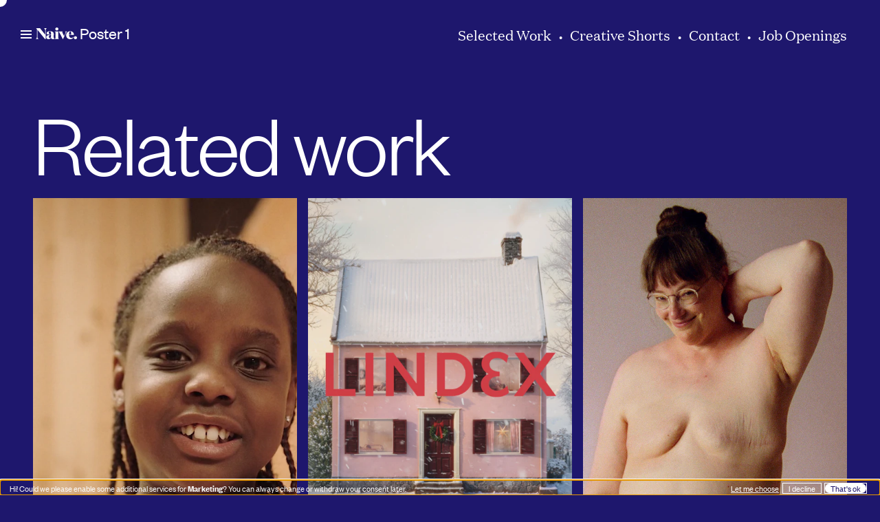

--- FILE ---
content_type: text/html; charset=UTF-8
request_url: https://naive.se/work/poster-1
body_size: 8316
content:
 
<!DOCTYPE html>
<html lang="en" class="no-js">
	<head>
		<meta charset="UTF-8">
		<meta name="viewport" content="width=device-width, initial-scale=1.0">
		<meta http-equiv="X-UA-Compatible" content="ie=edge">

		<link rel="dns-prefetch" href="//player.vimeo.com">

		<link rel="apple-touch-icon"
      sizes="180x180"
      href="https://naive.se/favicons/apple-touch-icon.png">
<link rel="icon"
      type="image/png"
      sizes="32x32"
      href="https://naive.se/favicons/favicon-32x32.png">
<link rel="icon"
      type="image/png"
      sizes="16x16"
      href="https://naive.se/favicons/favicon-16x16.png">
<link rel="manifest" href="https://naive.se/favicons/site.webmanifest">
<link rel="mask-icon"
      href="https://naive.se/favicons/safari-pinned-tab.svg"
      color="#2300ff">
<link rel="shortcut icon" href="https://naive.se/favicons/favicon.ico">
<meta name="msapplication-TileColor" content="#ffffff">
<meta name="msapplication-config"
      content="https://naive.se/favicons/browserconfig.xml">
<meta name="theme-color" content="#ffffff">
<meta name="google" content="notranslate" />

		<link href="https://naive.se/dist/css/main.css?id=37face5074d3eb2fa7e11fc00a92d108" rel="stylesheet">
		<link href="https://naive.se/dist/css/app.css?id=9f0347f444ad28906f5ea69c73148ae0" rel="stylesheet">

		<style>
			[v-cloak] {
				display: none;
			}
			:root {
				--main-color: #ffffff;
				--sec-color: #ffffff;
				--standard-color: #1e176d;
			}
		</style>
	<title>Poster 1 | Naive</title>
<script>window.dataLayer = window.dataLayer || [];
function gtag(){dataLayer.push(arguments)};
gtag('js', new Date());
gtag('config', 'UA-238795374-1', {'send_page_view': true,'anonymize_ip': false,'link_attribution': false,'allow_display_features': false});
</script><meta name="generator" content="SEOmatic">
<meta name="keywords" content="Film production, Animmation, creative work">
<meta name="description" content="Naive, a creative production company making dazzling commercials, animation and fiction. Produktionsbolag Stockholm. VFX, 3d, 2d animation.">
<meta name="referrer" content="no-referrer-when-downgrade">
<meta name="robots" content="all">
<meta content="en_US" property="og:locale">
<meta content="Naive" property="og:site_name">
<meta content="website" property="og:type">
<meta content="https://naive.se/work/poster-1" property="og:url">
<meta content="Poster 1 | Naive" property="og:title">
<meta content="Naive, a creative production company making dazzling commercials, animation and fiction. Produktionsbolag Stockholm. VFX, 3d, 2d animation." property="og:description">
<meta content="https://naive.imgix.net/assets/images/Skarmavbild-2022-09-20-kl.-23.21.49.png?auto=format&amp;crop=focalpoint&amp;domain=naive.imgix.net&amp;fit=crop&amp;fp-x=0.5&amp;fp-y=0.5&amp;h=630&amp;ixlib=php-3.3.1&amp;q=82&amp;w=1200" property="og:image">
<meta content="1200" property="og:image:width">
<meta content="630" property="og:image:height">
<meta content="The Naive Logo in blue on a soothing yellow background." property="og:image:alt">
<meta content="https://vimeo.com/naivesociety" property="og:see_also">
<meta content="http://instagram.com/naive.society" property="og:see_also">
<meta content="https://www.facebook.com/naivesociety/" property="og:see_also">
<meta name="twitter:card" content="summary_large_image">
<meta name="twitter:site" content="@naiveproductions">
<meta name="twitter:creator" content="@naiveproductions">
<meta name="twitter:title" content="Poster 1 | Naive">
<meta name="twitter:description" content="Naive, a creative production company making dazzling commercials, animation and fiction. Produktionsbolag Stockholm. VFX, 3d, 2d animation.">
<meta name="twitter:image" content="https://naive.imgix.net/assets/images/Skarmavbild-2022-09-20-kl.-23.21.49.png?auto=format&amp;crop=focalpoint&amp;domain=naive.imgix.net&amp;fit=crop&amp;fp-x=0.5&amp;fp-y=0.5&amp;h=418&amp;ixlib=php-3.3.1&amp;q=82&amp;w=800">
<meta name="twitter:image:width" content="800">
<meta name="twitter:image:height" content="418">
<meta name="twitter:image:alt" content="The Naive Logo in blue on a soothing yellow background.">
<link href="https://naive.se/work/poster-1" rel="canonical">
<link href="https://naive.se/" rel="home">
<link type="text/plain" href="https://naive.se/humans.txt" rel="author"></head>
	<body class="overflow-x-hidden cursor-none" style="background-color: var(--standard-color)"><script async src="https://www.googletagmanager.com/gtag/js?id=UA-238795374-1"></script>


		<div id="app" 
			style="background-color: var(--standard-color)" 
			@mousemove="mouseMove" 
			@mouseleave="showCursor = false" 
			@mouseenter="showCursor = true" 
			:style="{ '--current-bgcolor': $root.bgColor }" 
			class="w-full">

			<naive-mouse></naive-mouse>
			<video-modal></video-modal>

			<nav-sticky v-cloak v-show="$root.showNav">
				
	
	<a @mouseenter="$root.cursorLinkHover = true" @mouseleave="$root.cursorLinkHover = false" class="relative inline-block main-nav" href="https://naive.se/selected-work" @click.prevent="$root.linkClick($event, '#var(--standard-color)', 'https://naive.se/selected-work', 'Selected Work')">

		<span class="block text-xl font-domaine">Selected Work</span>
		<span class="absolute top-0 block -mt-px tracking-wider opacity-0 whitespace-nowrap text-xxl font-founders position">Selected Work</span>
	</a>
			<span class="mx-2">•</span>
		
	<a @mouseenter="$root.cursorLinkHover = true" @mouseleave="$root.cursorLinkHover = false" class="relative inline-block main-nav" href="https://naive.se/creative-shorts" @click.prevent="$root.linkClick($event, '#var(--standard-color)', 'https://naive.se/creative-shorts', 'Creative Shorts')">

		<span class="block text-xl font-domaine">Creative Shorts</span>
		<span class="absolute top-0 block -mt-px tracking-wider opacity-0 whitespace-nowrap text-xxl font-founders position">Creative Shorts</span>
	</a>
			<span class="mx-2">•</span>
		
	<a @mouseenter="$root.cursorLinkHover = true" @mouseleave="$root.cursorLinkHover = false" class="relative inline-block main-nav" href="https://naive.se/contact" @click.prevent="$root.linkClick($event, '#1e176d', 'https://naive.se/contact', 'Contact')">

		<span class="block text-xl font-domaine">Contact</span>
		<span class="absolute top-0 block -mt-px tracking-wider opacity-0 whitespace-nowrap text-xxl font-founders position">Contact</span>
	</a>
			<span class="mx-2">•</span>
		
	<a @mouseenter="$root.cursorLinkHover = true" @mouseleave="$root.cursorLinkHover = false" class="relative inline-block main-nav" href="https://naive.se/join" @click.prevent="$root.linkClick($event, '#1e176d', 'https://naive.se/join', 'Join')">

		<span class="block text-xl font-domaine">Job Openings</span>
		<span class="absolute top-0 block -mt-px tracking-wider opacity-0 whitespace-nowrap text-xxl font-founders position">Job Openings</span>
	</a>
				</nav-sticky>

			<transition name="fade">
	<menu-sticky class="absolute top-0 z-20 w-8 h-full" v-if="$root.showNav" v-cloak>
		<a class="relative z-0 inline-block px-1 pointer-events-auto group" @click.prevent="$root.linkClick($event, 'var(--standard-color)', 'https://naive.se' )" @mouseenter="$root.cursorLinkHover = true" @mouseleave="$root.cursorLinkHover = false" href="https://naive.se">
    <div class="relative z-10 inline-block transition-colors duration-200 group-hover:text-naive-current" style="width: 3.75rem"><svg xmlns="http://www.w3.org/2000/svg" data-name="en-god-lager" width="60" height="16.95" viewBox="0 0 600 169.44">
  <path d="M144 44.11v123.64h-10L24 31.33v100.36c0 18.35 5.16 28.93 18.35 34.93v.38H0v-.42c11.64-6.49 16.8-16.58 16.8-33.38V37.4c0-14.82-2.47-20.18-12.35-26.67v-.43H62l74.91 92.7V45.73c0-18.35-5.36-29.15-18.63-34.93v-.5h42.34v.43C149 17.22 144 27.31 144 44.11zM279 158.86c-5.57 6.28-16.37 10.3-27.1 10.3-18.14 0-27.31-7.83-29.36-20 0-.92-.42-4.73-.42-5.86-3.6 15-17 25.34-36.06 25.34-17.5 0-33.17-9-33.17-28 0-25.34 24.84-30.28 51.73-35.15l17-3.1V80.66c0-11.43-4.24-22.65-17-22.65-10.52 0-15.88 7.41-15.88 17 0 9 3.81 13.69 10.73 13.69a13.43 13.43 0 004.23-.71c-4.45 8.75-13 13.2-24 13.2-11.65 0-21.32-7.2-21.32-18.84 0-17.22 19.27-28.44 47.29-28.44 36.76 0 55.82 11.22 55.82 39.23 0 13.7-.42 27.32-.42 43.48 0 14.53 1.76 22.65 12.77 22.65a13.18 13.18 0 005.15-.92zm-66.76-50.18c-14.33 2.89-20.4 11.43-20.4 26 0 11.43 4.45 18.63 13 18.63 10.51 0 16.58-10.3 16.58-23.08l.22-23.78z" fill="currentColor"></path>
  <path d="M327.31 142.7c0 14.82.71 17.71 10.52 24v.42h-61.19v-.42c9.88-6.28 10.52-9.17 10.52-24V81.09c0-15.25-1.34-18.35-11.86-24.42v-.42h52zM306.71 0c13 0 22.86 9.17 22.86 21.31s-9.88 21.53-22.86 21.53c-12.78 0-22.38-9.39-22.38-21.53S293.93 0 306.71 0zM432.39 81.79a25 25 0 002.69-10.72c0-6.5-3.39-11.65-11-14.33v-.49h33.16v.42c-7.41 6.07-10.3 10.3-17.5 24.21l-45 88.49h-.42L348.2 80.45c-7.2-13.69-9.2-17.22-16.58-23.78v-.42h61.18v.42c-4.94 2.89-6.28 5.57-6.28 10.09a28.43 28.43 0 003.39 12.07l21.95 45zM554.69 106.63h-71.27c0 27.81 14.53 44.39 36.06 44.39 13.69 0 25.55-6.07 32.46-20l1.55.71c-6.49 24-26.67 37.61-52.22 37.61-32 0-58.5-21-58.5-57.58 0-35.15 26.67-57.8 58.71-57.8 36.21.04 53.21 23.1 53.21 52.67zM516.16 102c0-25.13-1.76-44.11-14.54-44.11-11.64 0-17.5 17.71-17.92 44.11zM577.14 126.61c13 0 22.86 9.17 22.86 21.31s-9.88 21.52-22.86 21.52c-12.78 0-22.38-9.38-22.38-21.52s9.6-21.31 22.38-21.31z" fill="currentColor"></path>
</svg>
</div>
    <div class="absolute rounded-sm top-[10%] left-[-3%] z-0 w-[101%] h-[85%] bg-naive-main transform-gpu transition-transform scale-0 group-hover:scale-100"></div>
</a>	</menu-sticky>
</transition>

			<nav-droppler 
				ref="mainMenu" 
				dot-title="Poster 1" 
				v-if="$root.showNav" 
				bg-color="var(--standard-color)" 
				v-cloak>
				
				<cool-header v-cloak>
	<template #logo><a class="relative z-0 inline-block px-1 pointer-events-auto group" @click.prevent="$root.linkClick($event, 'var(--standard-color)', 'https://naive.se' )" @mouseenter="$root.cursorLinkHover = true" @mouseleave="$root.cursorLinkHover = false" href="https://naive.se">
    <div class="relative z-10 inline-block transition-colors duration-200 group-hover:text-naive-current" style="width: 3.75rem"><svg xmlns="http://www.w3.org/2000/svg" data-name="en-god-lager" width="60" height="16.95" viewBox="0 0 600 169.44">
  <path d="M144 44.11v123.64h-10L24 31.33v100.36c0 18.35 5.16 28.93 18.35 34.93v.38H0v-.42c11.64-6.49 16.8-16.58 16.8-33.38V37.4c0-14.82-2.47-20.18-12.35-26.67v-.43H62l74.91 92.7V45.73c0-18.35-5.36-29.15-18.63-34.93v-.5h42.34v.43C149 17.22 144 27.31 144 44.11zM279 158.86c-5.57 6.28-16.37 10.3-27.1 10.3-18.14 0-27.31-7.83-29.36-20 0-.92-.42-4.73-.42-5.86-3.6 15-17 25.34-36.06 25.34-17.5 0-33.17-9-33.17-28 0-25.34 24.84-30.28 51.73-35.15l17-3.1V80.66c0-11.43-4.24-22.65-17-22.65-10.52 0-15.88 7.41-15.88 17 0 9 3.81 13.69 10.73 13.69a13.43 13.43 0 004.23-.71c-4.45 8.75-13 13.2-24 13.2-11.65 0-21.32-7.2-21.32-18.84 0-17.22 19.27-28.44 47.29-28.44 36.76 0 55.82 11.22 55.82 39.23 0 13.7-.42 27.32-.42 43.48 0 14.53 1.76 22.65 12.77 22.65a13.18 13.18 0 005.15-.92zm-66.76-50.18c-14.33 2.89-20.4 11.43-20.4 26 0 11.43 4.45 18.63 13 18.63 10.51 0 16.58-10.3 16.58-23.08l.22-23.78z" fill="currentColor"></path>
  <path d="M327.31 142.7c0 14.82.71 17.71 10.52 24v.42h-61.19v-.42c9.88-6.28 10.52-9.17 10.52-24V81.09c0-15.25-1.34-18.35-11.86-24.42v-.42h52zM306.71 0c13 0 22.86 9.17 22.86 21.31s-9.88 21.53-22.86 21.53c-12.78 0-22.38-9.39-22.38-21.53S293.93 0 306.71 0zM432.39 81.79a25 25 0 002.69-10.72c0-6.5-3.39-11.65-11-14.33v-.49h33.16v.42c-7.41 6.07-10.3 10.3-17.5 24.21l-45 88.49h-.42L348.2 80.45c-7.2-13.69-9.2-17.22-16.58-23.78v-.42h61.18v.42c-4.94 2.89-6.28 5.57-6.28 10.09a28.43 28.43 0 003.39 12.07l21.95 45zM554.69 106.63h-71.27c0 27.81 14.53 44.39 36.06 44.39 13.69 0 25.55-6.07 32.46-20l1.55.71c-6.49 24-26.67 37.61-52.22 37.61-32 0-58.5-21-58.5-57.58 0-35.15 26.67-57.8 58.71-57.8 36.21.04 53.21 23.1 53.21 52.67zM516.16 102c0-25.13-1.76-44.11-14.54-44.11-11.64 0-17.5 17.71-17.92 44.11zM577.14 126.61c13 0 22.86 9.17 22.86 21.31s-9.88 21.52-22.86 21.52c-12.78 0-22.38-9.38-22.38-21.52s9.6-21.31 22.38-21.31z" fill="currentColor"></path>
</svg>
</div>
    <div class="absolute rounded-sm top-[10%] left-[-3%] z-0 w-[101%] h-[85%] bg-naive-main transform-gpu transition-transform scale-0 group-hover:scale-100"></div>
</a></template>
	<template #burger><span class="absolute pointer-events-auto whitespace-nowrap burger">
	<div class="absolute w-full streck bg-naive-main"></div>
	<div class="absolute w-full streck bg-naive-main"></div>
	<div class="absolute bottom-0 w-full streck bg-naive-main"></div>
</span>
</template>
	<template #home><svg width="18px" height="13px" viewbox="0 0 18 13" version="1.1" xmlns="http://www.w3.org/2000/svg" xmlns:xlink="http://www.w3.org/1999/xlink">
	<title>Group</title>
	<g id="Page-1" stroke="none" stroke-width="1" fill="none" fill-rule="evenodd">
		<g id="Group" fill="#2300FF">
			<rect id="Rectangle" x="3" y="6.05025253" width="2" height="6"></rect>
			<rect id="Rectangle-Copy" x="13" y="6.05025253" width="2" height="6"></rect>
			<rect id="Rectangle-Copy-3" transform="translate(5.464466, 5.000000) rotate(-135.000000) translate(-5.464466, -5.000000) " x="4.46446609" y="-1" width="2" height="12"></rect>
			<rect id="Rectangle-Copy-2" transform="translate(9.000000, 11.050253) rotate(-270.000000) translate(-9.000000, -11.050253) " x="8" y="5.05025253" width="2" height="12"></rect>
			<rect id="Rectangle-Copy-4" transform="translate(12.535534, 5.000000) rotate(-45.000000) translate(-12.535534, -5.000000) " x="11.5355339" y="-1" width="2" height="12"></rect>
		</g>
	</g>
</svg>
</template>
	<template #page-nav>
	
	<a @mouseenter="$root.cursorLinkHover = true" @mouseleave="$root.cursorLinkHover = false" class="relative inline-block main-nav" href="https://naive.se/selected-work" @click.prevent="$root.linkClick($event, '#var(--standard-color)', 'https://naive.se/selected-work', 'Selected Work')">

		<span class="block text-xl font-domaine">Selected Work</span>
		<span class="absolute top-0 block -mt-px tracking-wider opacity-0 whitespace-nowrap text-xxl font-founders position">Selected Work</span>
	</a>
			<span class="mx-2">•</span>
		
	<a @mouseenter="$root.cursorLinkHover = true" @mouseleave="$root.cursorLinkHover = false" class="relative inline-block main-nav" href="https://naive.se/creative-shorts" @click.prevent="$root.linkClick($event, '#var(--standard-color)', 'https://naive.se/creative-shorts', 'Creative Shorts')">

		<span class="block text-xl font-domaine">Creative Shorts</span>
		<span class="absolute top-0 block -mt-px tracking-wider opacity-0 whitespace-nowrap text-xxl font-founders position">Creative Shorts</span>
	</a>
			<span class="mx-2">•</span>
		
	<a @mouseenter="$root.cursorLinkHover = true" @mouseleave="$root.cursorLinkHover = false" class="relative inline-block main-nav" href="https://naive.se/contact" @click.prevent="$root.linkClick($event, '#1e176d', 'https://naive.se/contact', 'Contact')">

		<span class="block text-xl font-domaine">Contact</span>
		<span class="absolute top-0 block -mt-px tracking-wider opacity-0 whitespace-nowrap text-xxl font-founders position">Contact</span>
	</a>
			<span class="mx-2">•</span>
		
	<a @mouseenter="$root.cursorLinkHover = true" @mouseleave="$root.cursorLinkHover = false" class="relative inline-block main-nav" href="https://naive.se/join" @click.prevent="$root.linkClick($event, '#1e176d', 'https://naive.se/join', 'Join')">

		<span class="block text-xl font-domaine">Job Openings</span>
		<span class="absolute top-0 block -mt-px tracking-wider opacity-0 whitespace-nowrap text-xxl font-founders position">Job Openings</span>
	</a>
	</template>
</cool-header>

				<template #items>
					

             
    
    

        
    <div class="whitespace-nowrap item drop has-submenu" 
         :class="{ 'active': $root.mainMenu.active == 'selected-work' }">

                <div class="flex items-center gap-4">
                            <a class="relative inline-block pointer-events-auto group" @mouseenter="$root.cursor = null; $root.cursorLinkHover = true" 
                @mouseleave="$root.cursorLinkHover = false" 
                data-color="#var(--standard-color)" 
                @click.prevent="$root.linkClick($event, '#var(--standard-color)', 'https://naive.se/selected-work', 'Selected Work')" 
                href="https://naive.se/selected-work">
                    <span class="inline-block opacity-100 group-hover:opacity-0">
                        Selected Work
                    </span>
                    <span class="inline-block opacity-0 group-hover:opacity-100 text-[82%] font-domaine underline absolute top-[16%] left-0">
                        Selected Work
                    </span>
                </a>
                                                    <button @click="toggleSub('selected-work')" type="button" class="relative z-10 flex w-6 h-6 border border-current rounded-full pointer-events-auto md:w-8 md:h-8 top-1 md:top-4 sub-menu-toggle" @mouseenter="$root.cursor = null; $root.cursorLinkHover = true">

                        <svg class="w-2/3 m-auto pointer-events-none h-2/3" xmlns="http://www.w3.org/2000/svg" viewBox="0 0 24 24" fill="none">
                            <path d="M6 9L12 15L18 9" stroke="currentColor" stroke-width="2" stroke-linecap="round" stroke-linejoin="round"/>
                        </svg>
                    </button>
                                    </div>

                    
                                
        <collapse-transition easing="cubic-bezier(0.22, 1, 0.36, 1)">
                        <div class="justify-center pl-4 space-y-2 text-xl tracking-tight md:space-y-4 sub-menu md:pl-12 lg:text-6xl" v-show="$root.mainMenu.active == 'selected-work'">
                    <div class="h-2 md:h-4"></div>
                                    
                                                                    <div class="">
                            <span>•</span> 
                            <a class="inline-block border-b border-transparent pointer-events-auto hover:border-current" @mouseenter="$root.cursor = null; $root.cursorLinkHover = true" 
                            @mouseleave="$root.cursorLinkHover = false" 
                            data-color="#var(--standard-color)" 
                            @click.prevent="$root.linkClick($event, '#var(--standard-color)', 'https://naive.se/selected-work', 'Selected Work')" 
                            href="https://naive.se/selected-work">
                            Selected Work
                            </a>
                        </div>
                                        
                   
                    
                    
                                    
                                                                    <div class="">
                            <span>•</span> 
                            <a class="inline-block border-b border-transparent pointer-events-auto hover:border-current" @mouseenter="$root.cursor = null; $root.cursorLinkHover = true" 
                            @mouseleave="$root.cursorLinkHover = false" 
                            data-color="#var(--standard-color)" 
                            @click.prevent="$root.linkClick($event, '#var(--standard-color)', 'https://naive.se/animation-studio-main', 'Animation Studio main')" 
                            href="https://naive.se/animation-studio-main">
                            Animation
                            </a>
                        </div>
                                        
                   
                    
                    
                                    
                                                                    <div class="">
                            <span>•</span> 
                            <a class="inline-block border-b border-transparent pointer-events-auto hover:border-current" @mouseenter="$root.cursor = null; $root.cursorLinkHover = true" 
                            @mouseleave="$root.cursorLinkHover = false" 
                            data-color="#001452" 
                            @click.prevent="$root.linkClick($event, '#001452', 'https://naive.se/gamescom2025', 'Gamescom 2025 deck')" 
                            href="https://naive.se/gamescom2025">
                            Games
                            </a>
                        </div>
                                        
                   
                    
                    
                                    
                                                                    <div class="">
                            <span>•</span> 
                            <a class="inline-block border-b border-transparent pointer-events-auto hover:border-current" @mouseenter="$root.cursor = null; $root.cursorLinkHover = true" 
                            @mouseleave="$root.cursorLinkHover = false" 
                            data-color="#var(--standard-color)" 
                            @click.prevent="$root.linkClick($event, '#var(--standard-color)', 'https://naive.se/creative-shorts', 'Creative Shorts')" 
                            href="https://naive.se/creative-shorts">
                            Creative Shorts
                            </a>
                        </div>
                                        
                   
                    
                    
                                    
                                                                    <div class="">
                            <span>•</span> 
                            <a class="inline-block border-b border-transparent pointer-events-auto hover:border-current" @mouseenter="$root.cursor = null; $root.cursorLinkHover = true" 
                            @mouseleave="$root.cursorLinkHover = false" 
                            data-color="#2d5fda" 
                            @click.prevent="$root.linkClick($event, '#2d5fda', 'https://naive.se/fiction', 'Fiction')" 
                            href="https://naive.se/fiction">
                            Fiction
                            </a>
                        </div>
                                        
                   
                    
                    
                            </div>
        </collapse-transition>
            
            </div>
    

             
    
    

        
    <div class="whitespace-nowrap item drop " 
         :class="{ 'active': $root.mainMenu.active == 'contact' }">

                <div class="flex items-center gap-4">
                            <a class="relative inline-block pointer-events-auto group" @mouseenter="$root.cursor = null; $root.cursorLinkHover = true" 
                @mouseleave="$root.cursorLinkHover = false" 
                data-color="#1e176d" 
                @click.prevent="$root.linkClick($event, '#1e176d', 'https://naive.se/contact', 'Contact')" 
                href="https://naive.se/contact">
                    <span class="inline-block opacity-100 group-hover:opacity-0">
                        Contact
                    </span>
                    <span class="inline-block opacity-0 group-hover:opacity-100 text-[82%] font-domaine underline absolute top-[16%] left-0">
                        Contact
                    </span>
                </a>
                                                    </div>

            </div>
    

             
    
    

        
    <div class="whitespace-nowrap item drop " 
         :class="{ 'active': $root.mainMenu.active == 'join' }">

                <div class="flex items-center gap-4">
                            <a class="relative inline-block pointer-events-auto group" @mouseenter="$root.cursor = null; $root.cursorLinkHover = true" 
                @mouseleave="$root.cursorLinkHover = false" 
                data-color="#1e176d" 
                @click.prevent="$root.linkClick($event, '#1e176d', 'https://naive.se/join', 'Join')" 
                href="https://naive.se/join">
                    <span class="inline-block opacity-100 group-hover:opacity-0">
                        Job Openings
                    </span>
                    <span class="inline-block opacity-0 group-hover:opacity-100 text-[82%] font-domaine underline absolute top-[16%] left-0">
                        Job Openings
                    </span>
                </a>
                                                    </div>

            </div>
    
				</template>
			</nav-droppler>

			<color-bagge ref="colorBagge"> 
							</color-bagge>

			<section class="relative z-10 main" v-if="!mainHtml" ref="initial">
											<main class="pt-4 md:pt-20">
			  
  

			
			

						<h1 class="mt-12 text-4xl font-light leading-tight pagewidth lg:text-mega md:tracking-mega">
				Related work
			</h1>
			
			<div class="grid grid-cols-2 gap-4 mb-8 pagewidth md:grid-cols-3">
				
																							
															
<div v-in-viewport.once class="come-up pb-4 md:col-span-1 ">

	<work-card-cover  color="" href="https://naive.se/work/lindex-this-is-me" url="https://naive.se/work/lindex-this-is-me" title="This is Me"   :clickable="true" >
									<video-bagge :show-border="true" :mouse-play="true" :auto-play="false" video-src="https://player.vimeo.com/external/491109360.sd.mp4?s=2fe0af642e9d38332b9f0f6a105c56e202598ad0&amp;profile_id=164">
										
	
	
					
	

	
	


		
	<blazy-blaze  class="relative z-0 block " :style="{backgroundColor: '#cba57a' }">
		<source data-srcset="https://naive.imgix.net/assets/images/Skarmavbild-2021-01-12-kl.-09.34.25.png?crop=focalpoint&amp;domain=naive.imgix.net&amp;fit=crop&amp;fm=webp&amp;fp-x=0.5&amp;fp-y=0.5&amp;h=1125&amp;ixlib=php-3.3.0&amp;q=82&amp;w=2000 2000w, https://naive.imgix.net/assets/images/Skarmavbild-2021-01-12-kl.-09.34.25.png?crop=focalpoint&amp;domain=naive.imgix.net&amp;fit=crop&amp;fm=webp&amp;fp-x=0.5&amp;fp-y=0.5&amp;h=432&amp;ixlib=php-3.3.0&amp;q=82&amp;w=768 768w, https://naive.imgix.net/assets/images/Skarmavbild-2021-01-12-kl.-09.34.25.png?crop=focalpoint&amp;domain=naive.imgix.net&amp;fit=crop&amp;fm=webp&amp;fp-x=0.5&amp;fp-y=0.5&amp;h=768&amp;ixlib=php-3.3.0&amp;q=82&amp;w=576 576w" data-sizes="auto" type="image/webp"/>
		<img class="lazyload block w-full relative z-0 lazy-fade" src="data:image/svg+xml,%3Csvg%20xmlns=%27http://www.w3.org/2000/svg%27%20width=%272000%27%20height=%271125%27%20style=%27background:%23cba57a%27%20/%3E" width="2668" height="1388 lazy-fade" data-sizes="auto" data-srcset="https://naive.imgix.net/assets/images/Skarmavbild-2021-01-12-kl.-09.34.25.png?crop=focalpoint&amp;domain=naive.imgix.net&amp;fit=crop&amp;fm=pjpg&amp;fp-x=0.5&amp;fp-y=0.5&amp;h=1125&amp;ixlib=php-3.3.0&amp;q=82&amp;w=2000 2000w, https://naive.imgix.net/assets/images/Skarmavbild-2021-01-12-kl.-09.34.25.png?crop=focalpoint&amp;domain=naive.imgix.net&amp;fit=crop&amp;fm=pjpg&amp;fp-x=0.5&amp;fp-y=0.5&amp;h=432&amp;ixlib=php-3.3.0&amp;q=82&amp;w=768 768w, https://naive.imgix.net/assets/images/Skarmavbild-2021-01-12-kl.-09.34.25.png?crop=focalpoint&amp;domain=naive.imgix.net&amp;fit=crop&amp;fm=pjpg&amp;fp-x=0.5&amp;fp-y=0.5&amp;h=768&amp;ixlib=php-3.3.0&amp;q=82&amp;w=576 576w"/>
	</blazy-blaze>

	

			</video-bagge>
			</work-card-cover>

			<a-clicky color="" href="https://naive.se/work/lindex-this-is-me" url="https://naive.se/work/lindex-this-is-me" title="This is Me">
			<div class="work-card-text mt-2 px-8 md:px-0 ">
			
						<h1 class="text-2xl font-semibold leading-none break-words hover:underline">
													<span class="font-normal">Lindex</span>
								This is Me

			</h1>
		</div>
			</a-clicky>
	
</div>
															
<div v-in-viewport.once class="come-up pb-4 md:col-span-1 ">

	<work-card-cover  color="" href="https://naive.se/work/lindex-christmas-2025-square" url="https://naive.se/work/lindex-christmas-2025-square" title="Christmas 2025"   :clickable="true" >
									<video-bagge :show-border="true" :mouse-play="true" :auto-play="false" video-src="https://player.vimeo.com/progressive_redirect/playback/1140393282/rendition/1080p/file.mp4?loc=external&amp;log_user=0&amp;signature=6971cf32c53a187e87150bdcce7a78b8ba502997bc1fe62fa36b4bfce211bdcc">
										
	
	
					
	

	
	


		
	<blazy-blaze  class="relative z-0 block " :style="{backgroundColor: '#c5b2ad' }">
		<source data-srcset="https://naive.imgix.net/assets/images/Skarmavbild-2025-11-25-kl.-13.18.19.png?crop=focalpoint&amp;domain=naive.imgix.net&amp;fit=crop&amp;fm=webp&amp;fp-x=0.5&amp;fp-y=0.5&amp;h=1125&amp;ixlib=php-3.3.1&amp;q=82&amp;w=2000 2000w, https://naive.imgix.net/assets/images/Skarmavbild-2025-11-25-kl.-13.18.19.png?crop=focalpoint&amp;domain=naive.imgix.net&amp;fit=crop&amp;fm=webp&amp;fp-x=0.5&amp;fp-y=0.5&amp;h=432&amp;ixlib=php-3.3.1&amp;q=82&amp;w=768 768w, https://naive.imgix.net/assets/images/Skarmavbild-2025-11-25-kl.-13.18.19.png?crop=focalpoint&amp;domain=naive.imgix.net&amp;fit=crop&amp;fm=webp&amp;fp-x=0.5&amp;fp-y=0.5&amp;h=768&amp;ixlib=php-3.3.1&amp;q=82&amp;w=576 576w" data-sizes="auto" type="image/webp"/>
		<img class="lazyload block w-full relative z-0 lazy-fade" src="data:image/svg+xml,%3Csvg%20xmlns=%27http://www.w3.org/2000/svg%27%20width=%272000%27%20height=%271125%27%20style=%27background:%23c5b2ad%27%20/%3E" width="2138" height="2138 lazy-fade" data-sizes="auto" data-srcset="https://naive.imgix.net/assets/images/Skarmavbild-2025-11-25-kl.-13.18.19.png?crop=focalpoint&amp;domain=naive.imgix.net&amp;fit=crop&amp;fm=pjpg&amp;fp-x=0.5&amp;fp-y=0.5&amp;h=1125&amp;ixlib=php-3.3.1&amp;q=82&amp;w=2000 2000w, https://naive.imgix.net/assets/images/Skarmavbild-2025-11-25-kl.-13.18.19.png?crop=focalpoint&amp;domain=naive.imgix.net&amp;fit=crop&amp;fm=pjpg&amp;fp-x=0.5&amp;fp-y=0.5&amp;h=432&amp;ixlib=php-3.3.1&amp;q=82&amp;w=768 768w, https://naive.imgix.net/assets/images/Skarmavbild-2025-11-25-kl.-13.18.19.png?crop=focalpoint&amp;domain=naive.imgix.net&amp;fit=crop&amp;fm=pjpg&amp;fp-x=0.5&amp;fp-y=0.5&amp;h=768&amp;ixlib=php-3.3.1&amp;q=82&amp;w=576 576w"/>
	</blazy-blaze>

	

			</video-bagge>
			</work-card-cover>

			<a-clicky color="" href="https://naive.se/work/lindex-christmas-2025-square" url="https://naive.se/work/lindex-christmas-2025-square" title="Christmas 2025">
			<div class="work-card-text mt-2 px-8 md:px-0 ">
			
						<h1 class="text-2xl font-semibold leading-none break-words hover:underline">
													<span class="font-normal">Lindex</span>
								Christmas 2025

			</h1>
		</div>
			</a-clicky>
	
</div>
															
<div v-in-viewport.once class="come-up pb-4 md:col-span-1 ">

	<work-card-cover  color="" href="https://naive.se/work/lindex-pink" url="https://naive.se/work/lindex-pink" title="Pink"   :clickable="true" >
									<video-bagge :show-border="true" :mouse-play="true" :auto-play="false" video-src="https://player.vimeo.com/progressive_redirect/playback/759080447/rendition/1080p/file.mp4?loc=external&amp;signature=484d8244e3632dbddd3d9026746696dd0322e43367a1264ab437eec3856611b7">
										
	
	
					
	

	
	


		
	<blazy-blaze  class="relative z-0 block " :style="{backgroundColor: '#b0958a' }">
		<source data-srcset="https://naive.imgix.net/assets/images/Lindex_pink_instapost_b3.jpg?crop=focalpoint&amp;domain=naive.imgix.net&amp;fit=crop&amp;fm=webp&amp;fp-x=0.5&amp;fp-y=0.5&amp;h=1125&amp;ixlib=php-3.3.1&amp;q=82&amp;w=2000 2000w, https://naive.imgix.net/assets/images/Lindex_pink_instapost_b3.jpg?crop=focalpoint&amp;domain=naive.imgix.net&amp;fit=crop&amp;fm=webp&amp;fp-x=0.5&amp;fp-y=0.5&amp;h=432&amp;ixlib=php-3.3.1&amp;q=82&amp;w=768 768w, https://naive.imgix.net/assets/images/Lindex_pink_instapost_b3.jpg?crop=focalpoint&amp;domain=naive.imgix.net&amp;fit=crop&amp;fm=webp&amp;fp-x=0.5&amp;fp-y=0.5&amp;h=768&amp;ixlib=php-3.3.1&amp;q=82&amp;w=576 576w" data-sizes="auto" type="image/webp"/>
		<img class="lazyload block w-full relative z-0 lazy-fade" src="data:image/svg+xml,%3Csvg%20xmlns=%27http://www.w3.org/2000/svg%27%20width=%272000%27%20height=%271125%27%20style=%27background:%23b0958a%27%20/%3E" width="1920" height="1080 lazy-fade" data-sizes="auto" data-srcset="https://naive.imgix.net/assets/images/Lindex_pink_instapost_b3.jpg?crop=focalpoint&amp;domain=naive.imgix.net&amp;fit=crop&amp;fm=pjpg&amp;fp-x=0.5&amp;fp-y=0.5&amp;h=1125&amp;ixlib=php-3.3.1&amp;q=82&amp;w=2000 2000w, https://naive.imgix.net/assets/images/Lindex_pink_instapost_b3.jpg?crop=focalpoint&amp;domain=naive.imgix.net&amp;fit=crop&amp;fm=pjpg&amp;fp-x=0.5&amp;fp-y=0.5&amp;h=432&amp;ixlib=php-3.3.1&amp;q=82&amp;w=768 768w, https://naive.imgix.net/assets/images/Lindex_pink_instapost_b3.jpg?crop=focalpoint&amp;domain=naive.imgix.net&amp;fit=crop&amp;fm=pjpg&amp;fp-x=0.5&amp;fp-y=0.5&amp;h=768&amp;ixlib=php-3.3.1&amp;q=82&amp;w=576 576w"/>
	</blazy-blaze>

	

			</video-bagge>
			</work-card-cover>

			<a-clicky color="" href="https://naive.se/work/lindex-pink" url="https://naive.se/work/lindex-pink" title="Pink">
			<div class="work-card-text mt-2 px-8 md:px-0 ">
			
						<h1 class="text-2xl font-semibold leading-none break-words hover:underline">
													<span class="font-normal">Lindex</span>
								Pink

			</h1>
		</div>
			</a-clicky>
	
</div>
							</div>
			
									
<section class="relative z-10 px-4 my-12 three-legs pagewidth">
	<div class="clothoid-corner min-h-[20rem]" style="backgroundColor: #007399">
		<div class="p-4 md:p-8 inner">
			<div class="relative aspect-video">

									
								<video-bagge class="h-full"
					:auto-play="true"
					:video-src="'https://player.vimeo.com/progressive_redirect/playback/790758082/rendition/1080p/file.mp4?loc=external&amp;signature=797b7f785ac5b720be43421e010ca646ee64f5806879fd727ff76e7190a8e5fe'"
					v-cloak></video-bagge>
			</div>
			<div class="max-w-5xl mx-auto my-8 text-center typo text"></div>
		</div>
		<div class="flex justify-between text-center max-w-5xl px-8 pb-8 mx-auto text-xl sm:text-2xl md:pb-12 md:text-5xl a-clicky a-hover-mouse-shrinky md:px-12">
					</div>
	</div>
</section>
									</main>
	

		<gradient-background color1=""
		color2=""
		color3=""></gradient-color>
	
	

	
			</section>

			<section class="relative z-10 main">
				<component v-if="mainHtml" :is="mainHtml && { template: mainHtml, delimiters: ['${', '}'] }"></component>
			</section>

			


<footer class="relative z-10 pt-16 pb-12 mt-0 mr-footer" v-cloak>

	
	


	<div class=" px-8 mb-8  md:px-12">
		<hr class="border-t border-naive-main mb-4">
		<a @click.prevent="$root.linkClick($event, 'var(--standard-color)', 'https://naive.se' )" @mouseenter="$root.cursorLinkHover = true" @mouseleave="$root.cursorLinkHover = false" href="https://naive.se" class="inline-block" style="width: 3.75rem"><svg xmlns="http://www.w3.org/2000/svg" data-name="en-god-lager" width="60" height="16.95" viewBox="0 0 600 169.44">
  <path d="M144 44.11v123.64h-10L24 31.33v100.36c0 18.35 5.16 28.93 18.35 34.93v.38H0v-.42c11.64-6.49 16.8-16.58 16.8-33.38V37.4c0-14.82-2.47-20.18-12.35-26.67v-.43H62l74.91 92.7V45.73c0-18.35-5.36-29.15-18.63-34.93v-.5h42.34v.43C149 17.22 144 27.31 144 44.11zM279 158.86c-5.57 6.28-16.37 10.3-27.1 10.3-18.14 0-27.31-7.83-29.36-20 0-.92-.42-4.73-.42-5.86-3.6 15-17 25.34-36.06 25.34-17.5 0-33.17-9-33.17-28 0-25.34 24.84-30.28 51.73-35.15l17-3.1V80.66c0-11.43-4.24-22.65-17-22.65-10.52 0-15.88 7.41-15.88 17 0 9 3.81 13.69 10.73 13.69a13.43 13.43 0 004.23-.71c-4.45 8.75-13 13.2-24 13.2-11.65 0-21.32-7.2-21.32-18.84 0-17.22 19.27-28.44 47.29-28.44 36.76 0 55.82 11.22 55.82 39.23 0 13.7-.42 27.32-.42 43.48 0 14.53 1.76 22.65 12.77 22.65a13.18 13.18 0 005.15-.92zm-66.76-50.18c-14.33 2.89-20.4 11.43-20.4 26 0 11.43 4.45 18.63 13 18.63 10.51 0 16.58-10.3 16.58-23.08l.22-23.78z" fill="currentColor"></path>
  <path d="M327.31 142.7c0 14.82.71 17.71 10.52 24v.42h-61.19v-.42c9.88-6.28 10.52-9.17 10.52-24V81.09c0-15.25-1.34-18.35-11.86-24.42v-.42h52zM306.71 0c13 0 22.86 9.17 22.86 21.31s-9.88 21.53-22.86 21.53c-12.78 0-22.38-9.39-22.38-21.53S293.93 0 306.71 0zM432.39 81.79a25 25 0 002.69-10.72c0-6.5-3.39-11.65-11-14.33v-.49h33.16v.42c-7.41 6.07-10.3 10.3-17.5 24.21l-45 88.49h-.42L348.2 80.45c-7.2-13.69-9.2-17.22-16.58-23.78v-.42h61.18v.42c-4.94 2.89-6.28 5.57-6.28 10.09a28.43 28.43 0 003.39 12.07l21.95 45zM554.69 106.63h-71.27c0 27.81 14.53 44.39 36.06 44.39 13.69 0 25.55-6.07 32.46-20l1.55.71c-6.49 24-26.67 37.61-52.22 37.61-32 0-58.5-21-58.5-57.58 0-35.15 26.67-57.8 58.71-57.8 36.21.04 53.21 23.1 53.21 52.67zM516.16 102c0-25.13-1.76-44.11-14.54-44.11-11.64 0-17.5 17.71-17.92 44.11zM577.14 126.61c13 0 22.86 9.17 22.86 21.31s-9.88 21.52-22.86 21.52c-12.78 0-22.38-9.38-22.38-21.52s9.6-21.31 22.38-21.31z" fill="currentColor"></path>
</svg>
</a>

		<div class="mt-4 grid gap-4 md:grid-cols-6">
							<div class=" md:col-span-2 font-domaine h-font-founders text-naive-sec a-underline a-hover-main a-hover-mouse-shrinky">
					<p><strong>General </strong><strong>Inquiries<br /></strong><em><br /><a target="_blank" href="mailto:hello@naive.se" rel="noreferrer noopener"></a><a target="_blank" href="mailto:hello@naive.se" rel="noreferrer noopener"><br />hello@naive.se</a></em><br /><strong>Office:</strong> Swedenborgsgatan 10,<br />118 48 Stockholm, Sweden</p>
				</div>
							<div class="  font-domaine h-font-founders text-naive-sec a-underline a-hover-main a-hover-mouse-shrinky">
					<p><strong><strong>New Business<br /><br /></strong></strong></p>
<p><br /></p>
<p><strong>Josefin Eriksson</strong><br />Executive Producer / CEO<br /><em><a href="mailto:josefin@naive.se" target="_blank" rel="noreferrer noopener">josefin@naive.se<br /></a></em><em>+46 70 446 12 36</em><em><br /></em></p>
				</div>
							<div class="  font-domaine h-font-founders text-naive-sec a-underline a-hover-main a-hover-mouse-shrinky">
					<p><strong><strong>New Business</strong></strong></p>
<p><strong><strong><br /><br />Signe Falk</strong></strong><br />Executive Producer<a href="mailto:signe@naive.se" target="_blank" rel="noreferrer noopener"><br />signe@naive.se</a><br />+46 76 218 30 12</p>
				</div>
							<div class="  font-domaine h-font-founders text-naive-sec a-underline a-hover-main a-hover-mouse-shrinky">
					<p><strong><strong>Representation US</strong></strong></p>
<p><strong><strong><br /><br />Rouge Rep,</strong></strong><br />Dave Campbell<em><br /><a href="mailto:dave@roguerep.tv" target="_blank" rel="noreferrer noopener">dave@roguerep.tv</a></em><br />(425) 269-3281</p>
				</div>
							<div class="  font-domaine h-font-founders text-naive-sec a-underline a-hover-main a-hover-mouse-shrinky">
					<p><strong><strong>New Talent<br /></strong></strong><strong><strong>&amp; Internship<br /></strong></strong></p>
<p><em><br /><a href="mailto:join@naive.se" target="_blank" rel="noreferrer noopener">join@naive.se</a></em></p>
<p><br /></p>
				</div>
					</div>
	</div>

	<div class="mb-8 text-center a-hover-mouse-shrinky">
												<a class="inline-block w-6 h-6 mx-2 svg-wrapper" href="mailto:hello@naive.se" target="_blank">
					<svg xmlns="http://www.w3.org/2000/svg" xmlns:xlink="http://www.w3.org/1999/xlink" aria-hidden="true" role="img" class="xeyamcmqpn-iconify xeyamcmqpn-iconify--la" width="1em" height="1em" preserveAspectRatio="xMidYMid meet" viewBox="0 0 32 32" style="transform: rotate(360deg);">
  <path d="M3 8v18h26V8zm4.313 2h17.375L16 15.781zM5 10.875l10.438 6.969l.562.343l.563-.343L27 10.875V24H5z" fill="currentColor"></path>
</svg>

				</a>
															<a class="inline-block w-6 h-6 mx-2 svg-wrapper" href="https://instagram.com/naive.society" target="_blank">
					<svg xmlns="http://www.w3.org/2000/svg" xmlns:xlink="http://www.w3.org/1999/xlink" aria-hidden="true" role="img" class="mnmmhuhtxb-iconify mnmmhuhtxb-iconify--la" width="1em" height="1em" preserveAspectRatio="xMidYMid meet" viewBox="0 0 32 32" style="transform: rotate(360deg);">
  <path d="M11.469 5C7.918 5 5 7.914 5 11.469v9.062C5 24.082 7.914 27 11.469 27h9.062C24.082 27 27 24.086 27 20.531V11.47C27 7.918 24.086 5 20.531 5zm0 2h9.062A4.463 4.463 0 0 1 25 11.469v9.062A4.463 4.463 0 0 1 20.531 25H11.47A4.463 4.463 0 0 1 7 20.531V11.47A4.463 4.463 0 0 1 11.469 7zm10.437 2.188a.902.902 0 0 0-.906.906c0 .504.402.906.906.906a.902.902 0 0 0 .907-.906a.902.902 0 0 0-.907-.906zM16 10c-3.3 0-6 2.7-6 6s2.7 6 6 6s6-2.7 6-6s-2.7-6-6-6zm0 2c2.223 0 4 1.777 4 4s-1.777 4-4 4s-4-1.777-4-4s1.777-4 4-4z" fill="currentColor"></path>
</svg>

				</a>
															<a class="inline-block w-6 h-6 mx-2 svg-wrapper" href="https://www.linkedin.com/company/naive-ab/" target="_blank">
					<svg xmlns="http://www.w3.org/2000/svg" fill="#FFFFFF" viewBox="0 0 50 50" width="100px" height="100px">
  <path d="M41,4H9C6.24,4,4,6.24,4,9v32c0,2.76,2.24,5,5,5h32c2.76,0,5-2.24,5-5V9C46,6.24,43.76,4,41,4z M17,20v19h-6V20H17z M11,14.47c0-1.4,1.2-2.47,3-2.47s2.93,1.07,3,2.47c0,1.4-1.12,2.53-3,2.53C12.2,17,11,15.87,11,14.47z M39,39h-6c0,0,0-9.26,0-10 c0-2-1-4-3.5-4.04h-0.08C27,24.96,26,27.02,26,29c0,0.91,0,10,0,10h-6V20h6v2.56c0,0,1.93-2.56,5.81-2.56 c3.97,0,7.19,2.73,7.19,8.26V39z"></path>
</svg>

				</a>
						</div>


</footer>
		</div>

		<script type="module" src="https://naive.se/dist/js/app.js?id=790084aa30795a6f13c8680a8344b416"></script>
<script src="https://naive.se/dist/js/app.js?id=790084aa30795a6f13c8680a8344b416" nomodule></script>
		<script type="module" src="https://naive.se/dist/js/manifest.js?id=66db380226a7c8c8f1f201887f600223"></script>
<script src="https://naive.se/dist/js/manifest.js?id=66db380226a7c8c8f1f201887f600223" nomodule></script>
		<script type="module" src="https://naive.se/dist/js/vendor.js?id=390f4153e247fb5902663727e315d07f"></script>
<script src="https://naive.se/dist/js/vendor.js?id=390f4153e247fb5902663727e315d07f" nomodule></script>

				
	<script type="application/ld+json">{"@context":"http://schema.org","@graph":[{"@type":"CreativeWork","author":{"@id":"#identity"},"copyrightHolder":{"@id":"#identity"},"copyrightYear":"2022","creator":{"@id":"#creator"},"dateCreated":"2022-09-20T23:22:33+02:00","dateModified":"2022-09-20T23:23:23+02:00","datePublished":"2022-09-20T23:22:00+02:00","description":"Naive, a creative production company making dazzling commercials, animation and fiction. Produktionsbolag Stockholm. VFX, 3d, 2d animation.","headline":"Poster 1","image":{"@type":"ImageObject","url":"https://naive.imgix.net/assets/images/Skarmavbild-2022-09-20-kl.-23.21.49.png?auto=format&crop=focalpoint&domain=naive.imgix.net&fit=crop&fp-x=0.5&fp-y=0.5&h=630&ixlib=php-3.3.1&q=82&w=1200"},"inLanguage":"en-us","mainEntityOfPage":"https://naive.se/work/poster-1","name":"Poster 1","publisher":{"@id":"#creator"},"url":"https://naive.se/work/poster-1"},{"@id":"#identity","@type":"Organization","sameAs":["https://www.facebook.com/naivesociety/","http://instagram.com/naive.society","https://vimeo.com/naivesociety"]},{"@id":"#creator","@type":"Organization"},{"@type":"BreadcrumbList","description":"Breadcrumbs list","itemListElement":[{"@type":"ListItem","item":"https://naive.se/","name":"Startpage","position":1},{"@type":"ListItem","item":"https://naive.se/work/poster-1","name":"Poster 1","position":2}],"name":"Breadcrumbs"}]}</script><script>window.footerColor = "";
			window.csrfTokenName = "CRAFT_CSRF_TOKEN";
			window.csrfTokenValue = "RXH59GNLkvg_HKJHCN5dzil1ldwod0jFQJs5cR1gZvKqa_Jd5lzMKTc8zsc5LeCaeFTAAD2yGIFQQbiZQiAQrBTffydsAymB6SDfZZxvn2c=";</script></body>
</html>


--- FILE ---
content_type: text/css
request_url: https://naive.se/dist/css/main.css?id=37face5074d3eb2fa7e11fc00a92d108
body_size: 748
content:
.lazy-fade{opacity:0;transition:opacity .3s ease-out}.lazy-fade.lazyloaded{opacity:1}.come-up{opacity:0;transform:translate3d(0,24px,0);transition:all .75s cubic-bezier(.22,1,.36,1);will-change:transform}.come-up.in-viewport{opacity:1;transform:translateZ(0)}.come-up:first-child{transition-delay:.05s}.come-up:nth-child(2){transition-delay:.1s}.come-up:nth-child(3){transition-delay:.15s}.come-up:nth-child(4){transition-delay:.2s}.come-up:nth-child(5){transition-delay:.25s}.come-up:nth-child(6){transition-delay:.3s}.come-up:nth-child(7){transition-delay:.35s}.come-up:nth-child(8){transition-delay:.4s}.come-up:nth-child(9){transition-delay:.45s}.come-up:nth-child(10){transition-delay:.5s}.come-up:nth-child(11){transition-delay:.55s}.come-up:nth-child(12){transition-delay:.6s}.come-up:nth-child(13){transition-delay:.65s}.come-up:nth-child(14){transition-delay:.7s}.come-up:nth-child(15){transition-delay:.75s}.come-up:nth-child(16){transition-delay:.8s}.come-up:nth-child(17){transition-delay:.85s}.come-up:nth-child(18){transition-delay:.9s}.come-up:nth-child(19){transition-delay:.95s}.come-up:nth-child(20){transition-delay:1s}.come-up:nth-child(21){transition-delay:1.05s}.come-up:nth-child(22){transition-delay:1.1s}.come-up:nth-child(23){transition-delay:1.15s}.come-up:nth-child(24){transition-delay:1.2s}.come-up:nth-child(25){transition-delay:1.25s}.come-up:nth-child(26){transition-delay:1.3s}.come-up:nth-child(27){transition-delay:1.35s}.come-up:nth-child(28){transition-delay:1.4s}.come-up:nth-child(29){transition-delay:1.45s}.come-up:nth-child(30){transition-delay:1.5s}.fade-enter-active,.fade-leave-active{transition:opacity .4s}.fade-enter,.fade-leave-to{opacity:0}:root{--plyr-color-main:var(--sec-color);--plyr-control-radius:0px;--plyr-menu-radius:0px;--plyr-tooltip-radius:0px;--plyr-badge-border-radius:0}a{cursor:none}.align-text-left{text-align:left!important}.coarse-flex{display:none}@media (pointer:coarse){.coarse-hide{display:none}.coarse-flex{display:flex}.coarse-grid{display:grid}.coarse-visible{visibility:visible}}.mouse-children-false *{pointer-events:none}.hover\:font-domaine:hover{font-size:84%}.text-xxl{font-size:1.375rem}.leading-less{line-height:.9}.main-nav:hover .font-founders{opacity:1;text-decoration:underline}.main-nav:hover .font-domaine{opacity:0}.big-text{font-weight:300}.big-text .small{font-size:3rem;line-height:1;margin:auto;max-width:64rem;padding:2rem 0}@media (max-width:767px){.big-text .small{font-size:2rem;padding:2rem 0}}.big-text .medium{font-size:6rem;padding:3rem 0}@media (max-width:767px){.big-text .medium{font-size:3rem;padding:2rem 0}}.big-text .large{font-size:8rem;padding:3rem 0 5rem}@media (max-width:767px){.big-text .large{font-size:4rem;padding:2rem 0}}.naive-button{border:2px solid;border-radius:100px;padding:.5rem 2rem;text-decoration:none!important;transition:background-color .2s}.naive-button:hover{@apply bg-naive-blue bg-opacity-25}


--- FILE ---
content_type: text/css
request_url: https://naive.se/dist/css/app.css?id=9f0347f444ad28906f5ea69c73148ae0
body_size: 6725
content:
/*! tailwindcss v3.3.2 | MIT License | https://tailwindcss.com*/*,:after,:before{border:0 solid #e5e7eb;box-sizing:border-box}:after,:before{--tw-content:""}html{-webkit-text-size-adjust:100%;font-feature-settings:normal;font-family:ui-sans-serif,system-ui,-apple-system,BlinkMacSystemFont,Segoe UI,Roboto,Helvetica Neue,Arial,Noto Sans,sans-serif,Apple Color Emoji,Segoe UI Emoji,Segoe UI Symbol,Noto Color Emoji;font-variation-settings:normal;line-height:1.5;-moz-tab-size:4;-o-tab-size:4;tab-size:4}body{line-height:inherit;margin:0}hr{border-top-width:1px;color:inherit;height:0}abbr:where([title]){-webkit-text-decoration:underline dotted;text-decoration:underline dotted}h1,h2,h3,h4,h5,h6{font-size:inherit;font-weight:inherit}a{color:inherit;text-decoration:inherit}b,strong{font-weight:bolder}code,kbd,pre,samp{font-family:ui-monospace,SFMono-Regular,Menlo,Monaco,Consolas,Liberation Mono,Courier New,monospace;font-size:1em}small{font-size:80%}sub,sup{font-size:75%;line-height:0;position:relative;vertical-align:baseline}sub{bottom:-.25em}sup{top:-.5em}table{border-collapse:collapse;border-color:inherit;text-indent:0}button,input,optgroup,select,textarea{color:inherit;font-family:inherit;font-size:100%;font-weight:inherit;line-height:inherit;margin:0;padding:0}button,select{text-transform:none}[type=button],[type=reset],[type=submit],button{-webkit-appearance:button;background-color:transparent;background-image:none}:-moz-focusring{outline:auto}:-moz-ui-invalid{box-shadow:none}progress{vertical-align:baseline}::-webkit-inner-spin-button,::-webkit-outer-spin-button{height:auto}[type=search]{-webkit-appearance:textfield;outline-offset:-2px}::-webkit-search-decoration{-webkit-appearance:none}::-webkit-file-upload-button{-webkit-appearance:button;font:inherit}summary{display:list-item}blockquote,dd,dl,figure,h1,h2,h3,h4,h5,h6,hr,p,pre{margin:0}fieldset{margin:0}fieldset,legend{padding:0}menu,ol,ul{list-style:none;margin:0;padding:0}textarea{resize:vertical}input::-moz-placeholder,textarea::-moz-placeholder{color:#9ca3af;opacity:1}input::placeholder,textarea::placeholder{color:#9ca3af;opacity:1}[role=button],button{cursor:pointer}:disabled{cursor:default}audio,canvas,embed,iframe,img,object,svg,video{display:block;vertical-align:middle}img,video{height:auto;max-width:100%}[hidden]{display:none}*,:after,:before{--tw-border-spacing-x:0;--tw-border-spacing-y:0;--tw-translate-x:0;--tw-translate-y:0;--tw-rotate:0;--tw-skew-x:0;--tw-skew-y:0;--tw-scale-x:1;--tw-scale-y:1;--tw-pan-x: ;--tw-pan-y: ;--tw-pinch-zoom: ;--tw-scroll-snap-strictness:proximity;--tw-gradient-from-position: ;--tw-gradient-via-position: ;--tw-gradient-to-position: ;--tw-ordinal: ;--tw-slashed-zero: ;--tw-numeric-figure: ;--tw-numeric-spacing: ;--tw-numeric-fraction: ;--tw-ring-inset: ;--tw-ring-offset-width:0px;--tw-ring-offset-color:#fff;--tw-ring-color:rgba(59,130,246,.5);--tw-ring-offset-shadow:0 0 #0000;--tw-ring-shadow:0 0 #0000;--tw-shadow:0 0 #0000;--tw-shadow-colored:0 0 #0000;--tw-blur: ;--tw-brightness: ;--tw-contrast: ;--tw-grayscale: ;--tw-hue-rotate: ;--tw-invert: ;--tw-saturate: ;--tw-sepia: ;--tw-drop-shadow: ;--tw-backdrop-blur: ;--tw-backdrop-brightness: ;--tw-backdrop-contrast: ;--tw-backdrop-grayscale: ;--tw-backdrop-hue-rotate: ;--tw-backdrop-invert: ;--tw-backdrop-opacity: ;--tw-backdrop-saturate: ;--tw-backdrop-sepia: }::backdrop{--tw-border-spacing-x:0;--tw-border-spacing-y:0;--tw-translate-x:0;--tw-translate-y:0;--tw-rotate:0;--tw-skew-x:0;--tw-skew-y:0;--tw-scale-x:1;--tw-scale-y:1;--tw-pan-x: ;--tw-pan-y: ;--tw-pinch-zoom: ;--tw-scroll-snap-strictness:proximity;--tw-gradient-from-position: ;--tw-gradient-via-position: ;--tw-gradient-to-position: ;--tw-ordinal: ;--tw-slashed-zero: ;--tw-numeric-figure: ;--tw-numeric-spacing: ;--tw-numeric-fraction: ;--tw-ring-inset: ;--tw-ring-offset-width:0px;--tw-ring-offset-color:#fff;--tw-ring-color:rgba(59,130,246,.5);--tw-ring-offset-shadow:0 0 #0000;--tw-ring-shadow:0 0 #0000;--tw-shadow:0 0 #0000;--tw-shadow-colored:0 0 #0000;--tw-blur: ;--tw-brightness: ;--tw-contrast: ;--tw-grayscale: ;--tw-hue-rotate: ;--tw-invert: ;--tw-saturate: ;--tw-sepia: ;--tw-drop-shadow: ;--tw-backdrop-blur: ;--tw-backdrop-brightness: ;--tw-backdrop-contrast: ;--tw-backdrop-grayscale: ;--tw-backdrop-hue-rotate: ;--tw-backdrop-invert: ;--tw-backdrop-opacity: ;--tw-backdrop-saturate: ;--tw-backdrop-sepia: }.container{width:100%}@media (min-width:640px){.container{max-width:640px}}@media (min-width:768px){.container{max-width:768px}}@media (min-width:1024px){.container{max-width:1024px}}@media (min-width:1280px){.container{max-width:1280px}}@media (min-width:1536px){.container{max-width:1536px}}.pointer-events-none{pointer-events:none}.pointer-events-auto{pointer-events:auto}.visible{visibility:visible}.invisible{visibility:hidden}.fixed{position:fixed}.absolute{position:absolute}.relative{position:relative}.sticky{position:sticky}.inset-0{inset:0}.bottom-0{bottom:0}.left-0{left:0}.left-1{left:.25rem}.left-\[-3\%\]{left:-3%}.right-0{right:0}.top-0{top:0}.top-1{top:.25rem}.top-\[-13px\]{top:-13px}.top-\[10\%\]{top:10%}.top-\[16\%\]{top:16%}.top-full{top:100%}.z-0{z-index:0}.z-10{z-index:10}.z-20{z-index:20}.z-30{z-index:30}.z-40{z-index:40}.z-50{z-index:50}.col-span-2{grid-column:span 2/span 2}.m-4{margin:1rem}.m-auto{margin:auto}.-mx-8{margin-left:-2rem;margin-right:-2rem}.mx-2{margin-left:.5rem;margin-right:.5rem}.mx-auto{margin-left:auto;margin-right:auto}.my-12{margin-bottom:3rem;margin-top:3rem}.my-4{margin-bottom:1rem;margin-top:1rem}.my-8{margin-bottom:2rem;margin-top:2rem}.-mb-1{margin-bottom:-.25rem}.-ml-1{margin-left:-.25rem}.-mt-4{margin-top:-1rem}.-mt-px{margin-top:-1px}.mb-1{margin-bottom:.25rem}.mb-2{margin-bottom:.5rem}.mb-4{margin-bottom:1rem}.mb-8{margin-bottom:2rem}.ml-4{margin-left:1rem}.mt-0{margin-top:0}.mt-12{margin-top:3rem}.mt-16{margin-top:4rem}.mt-2{margin-top:.5rem}.mt-4{margin-top:1rem}.block{display:block}.inline-block{display:inline-block}.flex{display:flex}.table{display:table}.grid{display:grid}.hidden{display:none}.aspect-video{aspect-ratio:16/9}.h-1\/4{height:25%}.h-12{height:3rem}.h-2{height:.5rem}.h-2\/3{height:66.666667%}.h-20{height:5rem}.h-32{height:8rem}.h-4{height:1rem}.h-48{height:12rem}.h-5{height:1.25rem}.h-6{height:1.5rem}.h-\[48rem\]{height:48rem}.h-\[85\%\]{height:85%}.h-auto{height:auto}.h-full{height:100%}.h-px{height:1px}.h-screen{height:100vh}.min-h-\[20rem\]{min-height:20rem}.w-1\/2{width:50%}.w-1\/3{width:33.333333%}.w-1\/4{width:25%}.w-2\/3{width:66.666667%}.w-20{width:5rem}.w-3{width:.75rem}.w-32{width:8rem}.w-4{width:1rem}.w-5{width:1.25rem}.w-6{width:1.5rem}.w-64{width:16rem}.w-8{width:2rem}.w-\[101\%\]{width:101%}.w-full{width:100%}.max-w-3xl{max-width:48rem}.max-w-5xl{max-width:64rem}.max-w-6xl{max-width:72rem}.max-w-\[24rem\]{max-width:24rem}.max-w-lg{max-width:32rem}.max-w-xl{max-width:36rem}.grow{flex-grow:1}.origin-top-left{transform-origin:top left}.origin-top-right{transform-origin:top right}.-translate-x-1\/2{--tw-translate-x:-50%}.-translate-x-1\/2,.-translate-x-full{transform:translate(var(--tw-translate-x),var(--tw-translate-y)) rotate(var(--tw-rotate)) skewX(var(--tw-skew-x)) skewY(var(--tw-skew-y)) scaleX(var(--tw-scale-x)) scaleY(var(--tw-scale-y))}.-translate-x-full{--tw-translate-x:-100%}.-translate-y-1\/2{--tw-translate-y:-50%}.-translate-y-1\/2,.translate-x-full{transform:translate(var(--tw-translate-x),var(--tw-translate-y)) rotate(var(--tw-rotate)) skewX(var(--tw-skew-x)) skewY(var(--tw-skew-y)) scaleX(var(--tw-scale-x)) scaleY(var(--tw-scale-y))}.translate-x-full{--tw-translate-x:100%}.translate-y-full{--tw-translate-y:100%}.-rotate-90,.translate-y-full{transform:translate(var(--tw-translate-x),var(--tw-translate-y)) rotate(var(--tw-rotate)) skewX(var(--tw-skew-x)) skewY(var(--tw-skew-y)) scaleX(var(--tw-scale-x)) scaleY(var(--tw-scale-y))}.-rotate-90{--tw-rotate:-90deg}.rotate-90{--tw-rotate:90deg}.rotate-90,.scale-0{transform:translate(var(--tw-translate-x),var(--tw-translate-y)) rotate(var(--tw-rotate)) skewX(var(--tw-skew-x)) skewY(var(--tw-skew-y)) scaleX(var(--tw-scale-x)) scaleY(var(--tw-scale-y))}.scale-0{--tw-scale-x:0;--tw-scale-y:0}.transform{transform:translate(var(--tw-translate-x),var(--tw-translate-y)) rotate(var(--tw-rotate)) skewX(var(--tw-skew-x)) skewY(var(--tw-skew-y)) scaleX(var(--tw-scale-x)) scaleY(var(--tw-scale-y))}.transform-gpu{transform:translate3d(var(--tw-translate-x),var(--tw-translate-y),0) rotate(var(--tw-rotate)) skewX(var(--tw-skew-x)) skewY(var(--tw-skew-y)) scaleX(var(--tw-scale-x)) scaleY(var(--tw-scale-y))}.cursor-none{cursor:none}.resize{resize:both}.list-none{list-style-type:none}.grid-cols-2{grid-template-columns:repeat(2,minmax(0,1fr))}.grid-cols-3{grid-template-columns:repeat(3,minmax(0,1fr))}.flex-row-reverse{flex-direction:row-reverse}.flex-col{flex-direction:column}.flex-wrap{flex-wrap:wrap}.items-end{align-items:flex-end}.items-center{align-items:center}.justify-center{justify-content:center}.justify-between{justify-content:space-between}.gap-2{gap:.5rem}.gap-4{gap:1rem}.gap-x-4{-moz-column-gap:1rem;column-gap:1rem}.gap-y-1{row-gap:.25rem}.space-x-4>:not([hidden])~:not([hidden]){--tw-space-x-reverse:0;margin-left:calc(1rem*(1 - var(--tw-space-x-reverse)));margin-right:calc(1rem*var(--tw-space-x-reverse))}.space-x-8>:not([hidden])~:not([hidden]){--tw-space-x-reverse:0;margin-left:calc(2rem*(1 - var(--tw-space-x-reverse)));margin-right:calc(2rem*var(--tw-space-x-reverse))}.space-y-16>:not([hidden])~:not([hidden]){--tw-space-y-reverse:0;margin-bottom:calc(4rem*var(--tw-space-y-reverse));margin-top:calc(4rem*(1 - var(--tw-space-y-reverse)))}.space-y-2>:not([hidden])~:not([hidden]){--tw-space-y-reverse:0;margin-bottom:calc(.5rem*var(--tw-space-y-reverse));margin-top:calc(.5rem*(1 - var(--tw-space-y-reverse)))}.overflow-hidden{overflow:hidden}.overflow-scroll{overflow:scroll}.overflow-y-auto{overflow-y:auto}.overflow-x-hidden{overflow-x:hidden}.whitespace-nowrap{white-space:nowrap}.break-words{overflow-wrap:break-word}.rounded-full{border-radius:9999px}.rounded-sm{border-radius:.125rem}.border{border-width:1px}.border-b{border-bottom-width:1px}.border-t{border-top-width:1px}.border-current{border-color:currentColor}.border-naive-main{border-color:var(--main-color)}.border-transparent{border-color:transparent}.bg-naive-main{background-color:var(--main-color)}.bg-naive-sec{background-color:var(--sec-color)}.bg-transparent{background-color:transparent}.bg-white{--tw-bg-opacity:1;background-color:rgb(255 255 255/var(--tw-bg-opacity))}.bg-opacity-25{--tw-bg-opacity:0.25}.bg-opacity-75{--tw-bg-opacity:0.75}.object-cover{-o-object-fit:cover;object-fit:cover}.object-center{-o-object-position:center;object-position:center}.p-12{padding:3rem}.p-2{padding:.5rem}.p-4{padding:1rem}.p-8{padding:2rem}.px-1{padding-left:.25rem;padding-right:.25rem}.px-12{padding-left:3rem;padding-right:3rem}.px-4{padding-left:1rem;padding-right:1rem}.px-8{padding-left:2rem;padding-right:2rem}.py-16{padding-bottom:4rem;padding-top:4rem}.py-2{padding-bottom:.5rem;padding-top:.5rem}.py-5{padding-bottom:1.25rem;padding-top:1.25rem}.py-8{padding-bottom:2rem;padding-top:2rem}.pb-12{padding-bottom:3rem}.pb-16{padding-bottom:4rem}.pb-2{padding-bottom:.5rem}.pb-32{padding-bottom:8rem}.pb-4{padding-bottom:1rem}.pb-8{padding-bottom:2rem}.pl-4{padding-left:1rem}.pr-12{padding-right:3rem}.pr-2{padding-right:.5rem}.pr-4{padding-right:1rem}.pt-16{padding-top:4rem}.pt-32{padding-top:8rem}.pt-4{padding-top:1rem}.text-left{text-align:left}.text-center{text-align:center}.\!font-domaine{font-family:Domaine Text,serif!important}.font-domaine{font-family:Domaine Text,serif}.font-founders{font-family:Founders Grotesk,sans}.font-founders-mono{font-family:Founders Grotesk Mono,monospace}.text-2xl{font-size:1.5rem;line-height:2rem}.text-3xl{font-size:1.875rem;line-height:2.25rem}.text-4xl{font-size:2.25rem;line-height:2.5rem}.text-5xl{font-size:3rem;line-height:1}.text-6xl{font-size:3.75rem;line-height:1}.text-7xl{font-size:5rem}.text-8xl{font-size:6rem}.text-\[0\.75rem\]{font-size:.75rem}.text-\[82\%\]{font-size:82%}.text-lg{font-size:1.125rem;line-height:1.75rem}.text-mega{font-size:8rem}.text-sm{font-size:.875rem;line-height:1.25rem}.text-xl{font-size:1.25rem;line-height:1.75rem}.text-xs{font-size:.75rem;line-height:1rem}.text-xxl{font-size:1.375rem}.font-bold{font-weight:700}.font-light{font-weight:300}.font-normal{font-weight:400}.font-semibold{font-weight:600}.font-thin{font-weight:100}.italic{font-style:italic}.leading-\[0\.9\]{line-height:.9}.leading-none{line-height:1}.leading-tight{line-height:1.25}.tracking-tight{letter-spacing:-.025em}.tracking-wider{letter-spacing:.05em}.text-naive-main{color:var(--main-color)}.text-naive-sec{color:var(--sec-color)}.underline{text-decoration-line:underline}.opacity-0{opacity:0}.opacity-100{opacity:1}.opacity-25{opacity:.25}.opacity-50{opacity:.5}.opacity-75{opacity:.75}.outline{outline-style:solid}.transition{transition-duration:.15s;transition-property:color,background-color,border-color,text-decoration-color,fill,stroke,opacity,box-shadow,transform,filter,backdrop-filter;transition-timing-function:cubic-bezier(.4,0,.2,1)}.transition-all{transition-duration:.15s;transition-property:all;transition-timing-function:cubic-bezier(.4,0,.2,1)}.transition-colors{transition-duration:.15s;transition-property:color,background-color,border-color,text-decoration-color,fill,stroke;transition-timing-function:cubic-bezier(.4,0,.2,1)}.transition-opacity{transition-duration:.15s;transition-property:opacity;transition-timing-function:cubic-bezier(.4,0,.2,1)}.transition-transform{transition-duration:.15s;transition-property:transform;transition-timing-function:cubic-bezier(.4,0,.2,1)}.duration-1000{transition-duration:1s}.duration-150{transition-duration:.15s}.duration-200{transition-duration:.2s}.duration-300{transition-duration:.3s}.duration-500{transition-duration:.5s}.duration-700{transition-duration:.7s}.ease-out{transition-timing-function:cubic-bezier(0,0,.2,1)}.ease-out-quint{transition-timing-function:cubic-bezier(.22,1,.36,1)}.hero-block .text-layer{inset:0;margin-bottom:-4.25rem;padding-left:2rem;padding-right:2rem;pointer-events:none;position:relative;z-index:10}@media (min-width:768px){.hero-block .text-layer{margin-bottom:0;padding-left:0;padding-right:0;position:absolute}}.hero-block .text-container{align-items:center;display:flex;flex-wrap:wrap;height:100%}.hero-block .text-container .text{pointer-events:auto;width:66.666667%}@media (min-width:768px){.hero-block .text-container .text{width:50%}}.hero-block .slider{aspect-ratio:16/9;margin-left:auto}@media (min-width:768px){.hero-block .slider{width:66.666667%}}.text-with-media .content{align-items:center;display:flex;flex-direction:column-reverse;flex-wrap:wrap}@media (min-width:768px){.text-with-media .content{flex-direction:row;flex-wrap:nowrap}.text-with-media .media{width:50%}}.text-with-media .text{margin-bottom:1.5rem;margin-top:.5rem;padding-left:2rem;padding-right:2rem;width:100%}@media (min-width:768px){.text-with-media .text{padding-left:0;padding-right:0;width:50%}.text-with-media.left .text{margin-right:1rem}}@media (min-width:1280px){.text-with-media.left .text{margin-right:8rem}}@media (min-width:768px){.text-with-media.right .content{flex-direction:row-reverse}.text-with-media.right .text{margin-left:1rem}}@media (min-width:1280px){.text-with-media.right .text{margin-left:4rem}}@media (min-width:768px){.text-with-media.margins-large.right .media{padding-right:6rem}.text-with-media.margins-large.left .media{padding-left:6rem}.grid-block .content.left-margin-small{margin-left:5rem}.grid-block .content.right-margin-small{margin-right:5rem}.grid-block .content.left-margin-large{margin-left:12rem}.grid-block .content.right-margin-large{margin-right:12rem}}.grid-block .col{display:flex}.grid-block .col.empty{display:none}@media (min-width:768px){.grid-block .col.empty{display:flex}}.grid-block .content-bottom .col{align-items:flex-end}.grid-block .col.align-self-center,.grid-block .content-center .col{align-items:center}.grid-block .col.align-self-top{align-items:flex-start}.grid-block .col.align-self-bottom{align-items:flex-end}.grid-block .text{margin-bottom:1rem;margin-top:1rem;padding-left:2rem;padding-right:2rem}@media (min-width:768px){.grid-block .text{padding-left:0;padding-right:0}.director-hero-block .director-photo picture img{margin-left:auto;max-height:16rem;width:auto}}.domaine{font-family:Domaine Text,serif}.founders{font-family:Founders Grotesk,sans}.typo h1{font-size:1.8rem;line-height:1}@media (min-width:768px){.typo h1{font-size:3rem;line-height:1}}.typo h2{font-size:1.8rem;font-weight:700;line-height:1}@media (min-width:768px){.typo h2{font-size:3rem;line-height:1}}.typo h3{font-family:Domaine Text,serif;font-size:1.65rem;line-height:1}@media (min-width:768px){.typo h3{font-size:2.25rem;line-height:2.5rem}}.typo h4{font-family:Domaine Text,serif;font-size:1.5rem;font-weight:700;line-height:1}@media (min-width:768px){.typo h4{font-size:1.875rem;line-height:2.25rem}}.typo h6{font-family:Founders Grotesk Mono,monospace;font-size:.75rem;line-height:1}.typo p{font-family:Domaine Text,serif;font-size:1.175rem;line-height:1.3;margin-bottom:1rem}.typo a{text-decoration-line:underline}.typo a:hover{text-decoration-line:none}.typo h3+h6{margin-top:.5rem}.typo a:hover:not(.redactor-button){color:var(--main-color)}.hero-block .typo h2{font-size:1.65rem;font-weight:400;margin-bottom:.7rem}@media (min-width:768px){.hero-block .typo h2{font-size:2.65rem}}.hero-block .typo h2{line-height:.96}.prose p{font-size:1.125rem;line-height:1.75rem;margin-bottom:1rem}.prose strong,b,em,i{color:var(--sec-color)}@media (max-width:767px){.prose h1{font-size:2rem;margin-bottom:.25rem}.prose p{letter-spacing:.02em;line-height:1.45}}@media (min-width:768px){.prose p{font-size:1.375rem;line-height:1.5}.prose .md\:text-mega{letter-spacing:-.05em}}.clothoid-corner{clip-path:polygon(2.778025em 0,calc(100% - 2.77803em) 0,calc(100% - 2.48635em) .001377em,calc(100% - 2.19483em) .010109em,calc(100% - 1.90413em) .032926em,calc(100% - 1.61586em) .07646em,calc(100% - 1.3335em) .148867em,calc(100% - 1.06247em) .255627em,calc(100% - .80994em) .400353em,calc(100% - .58528em) .585283em,calc(100% - .40035em) .809939em,calc(100% - .25563em) 1.062474em,calc(100% - .14887em) 1.333501em,calc(100% - .07646em) 1.615855em,calc(100% - .03293em) 1.904133em,calc(100% - .01011em) 2.19483em,calc(100% - .00138em) 2.486349em,calc(100% - .00138em) calc(100% - 2.48635em),calc(100% - .01011em) calc(100% - 2.19483em),calc(100% - .03293em) calc(100% - 1.90413em),calc(100% - .07646em) calc(100% - 1.61586em),calc(100% - .14887em) calc(100% - 1.3335em),calc(100% - .25563em) calc(100% - 1.06247em),calc(100% - .40035em) calc(100% - .80994em),calc(100% - .58528em) calc(100% - .58528em),calc(100% - .80994em) calc(100% - .40035em),calc(100% - 1.06247em) calc(100% - .25563em),calc(100% - 1.3335em) calc(100% - .14887em),calc(100% - 1.61586em) calc(100% - .07646em),calc(100% - 1.90413em) calc(100% - .03293em),calc(100% - 2.19483em) calc(100% - .01011em),calc(100% - 2.48635em) calc(100% - .00138em),calc(100% - 2.77803em) 100%,2.778025em 100%,2.486349em calc(100% - .00138em),2.19483em calc(100% - .01011em),1.904133em calc(100% - .03293em),1.615855em calc(100% - .07646em),1.333501em calc(100% - .14887em),1.062474em calc(100% - .25563em),.809939em calc(100% - .40035em),.585283em calc(100% - .58528em),.400353em calc(100% - .80994em),.255627em calc(100% - 1.06247em),.148867em calc(100% - 1.3335em),.07646em calc(100% - 1.61586em),.032926em calc(100% - 1.90413em),.010109em calc(100% - 2.19483em),.001377em calc(100% - 2.48635em),.001377em 2.486349em,.010109em 2.19483em,.032926em 1.904133em,.07646em 1.615855em,.148867em 1.333501em,.255627em 1.062474em,.400353em .809939em,.585283em .585283em,.809939em .400353em,1.062474em .255627em,1.333501em .148867em,1.615855em .07646em,1.904133em .032926em,2.19483em .010109em,2.486349em .001377em,2.778025em 0)}:root{--dark1:transparent;--dark2:transparent;--green1:var(--main-color);--notice-max-width:100%;--notice-right:0;--notice-bottom:0;--notice-left:0}.cm-btn{border:unset!important}#klaro,#klaro *{cursor:default!important}#klaro a,#klaro a svg,#klaro button,#klaro button svg{cursor:pointer!important}#klaro .cm-btn{border-radius:9999px;font-size:.75rem;line-height:1rem;line-height:1;outline-color:var(--main-color);outline-style:solid;outline-width:1px;padding:1px .5rem}#klaro .cm-link{font-size:.75rem;line-height:1rem;text-decoration-line:underline}@media (min-width:768px){#klaro .cn-buttons,#klaro .klaro .cookie-notice:not(.cookie-modal-notice) .cn-body .cn-ok,#klaro .klaro .cookie-notice:not(.cookie-modal-notice) .cn-body .cn-ok .cm-btn,#klaro .klaro .cookie-notice:not(.cookie-modal-notice) .cn-body .cn-ok .cm-link{margin-top:0}}#klaro .cm-btn-success{color:var(--standard-color)}#klaro .klaro .cookie-notice:not(.cookie-modal-notice) .cn-body p{font-size:.75rem;line-height:1rem;margin-bottom:0;margin-top:0}#klaro .klaro .cookie-notice:not(.cookie-modal-notice) .cn-body{border-color:var(--main-color);border-top-width:1px;padding-bottom:0}@media (min-width:768px){#klaro .klaro .cookie-notice:not(.cookie-modal-notice) .cn-body{align-items:center;display:flex;gap:1rem;justify-content:space-between}}@font-face{font-family:Domaine Text;font-weight:400;src:url(/fonts/domaine-text-web-regular.woff2?a6d5b2633dccdddea1cb87472eb360b6) format("woff2"),url(/fonts/domaine-text-web-regular.woff?5cb389fa52f4fcd0059fe02eaf7dc052) format("woff")}@font-face{font-family:Domaine Text;font-style:italic;font-weight:400;src:url(/fonts/domaine-text-web-regular-italic.woff2?e0d431f99fe6a55537f6bebda17b2ded) format("woff2"),url(/fonts/domaine-text-web-regular-italic.woff?d44a5845679e28c36f65ad0a13f88fe4) format("woff")}@font-face{font-family:Domaine Text;font-weight:700;src:url(/fonts/domaine-text-web-bold.woff2?6bc5df9f98bd67985cf405394ae3665b) format("woff2"),url(/fonts/domaine-text-web-bold.woff?483e25c1e3a5462a1275489775658bb1) format("woff")}@font-face{font-family:Founders Grotesk Mono;font-weight:300;src:url(/fonts/founders-grotesk-mono-web-light.woff2?ca56837e6bb211d705c65133d6fa8a35) format("woff2"),url(/fonts/founders-grotesk-mono-web-light.woff?6fcc07df0a94482bf4def07551ea7896) format("woff")}@font-face{font-family:Founders Grotesk;font-weight:300;src:url(/fonts/founders-grotesk-web-light.woff2?659e7040116fc3395d061aeeccc476c9) format("woff2"),url(/fonts/founders-grotesk-web-light.woff?286dbba4fb8c6def0ac7e82c1e188d29) format("woff")}@font-face{font-family:Founders Grotesk;font-style:italic;font-weight:400;src:url(/fonts/founders-grotesk-web-regular-italic.woff2?2d0ddb2fbaa6aa4d2028e3bb27405c14) format("woff2"),url(/fonts/founders-grotesk-web-regular-italic.woff?eb98b1d3cd368f985a3f54e081bc91bc) format("woff")}@font-face{font-family:Founders Grotesk;font-style:normal;font-weight:400;src:url(/fonts/founders-grotesk-web-regular.woff2?d3ae89aa0341f684d14a9274d8fd00fa) format("woff2"),url(/fonts/founders-grotesk-web-regular.woff?8cf9042151d7b5664aeecf3910801c11) format("woff")}@font-face{font-family:Founders Grotesk;font-style:normal;font-weight:600;src:url(/fonts/founders-grotesk-web-semibold.woff2?25a40052b86c17474e334a33161e194a) format("woff2"),url(/fonts/founders-grotesk-web-semibold.woff?bb6b480aa8ce61f041e6799ae644efbe) format("woff")}.pagewidth{margin-left:auto;margin-right:auto;max-width:1600px}@media (min-width:768px){.pagewidth{padding-left:3rem;padding-right:3rem}}.pagewidth:has(.full-bleed){max-width:none;padding-left:0;padding-right:0}.pagewidth:has(.full-bleed) .work-card-text{margin-left:auto;margin-right:auto;max-width:1600px}*{-webkit-font-smoothing:antialiased;-moz-osx-font-smoothing:grayscale}body{color:var(--main-color);font-family:Founders Grotesk,sans;font-weight:400}.left{text-align:left}.center{text-align:center}.right{text-align:right}.hover\:font-domaine:hover{font-family:Domaine Text,serif}ul{list-style-position:inside;list-style-type:disc}.a-hover-main a:hover{color:var(--main-color)}.a-underline a{text-decoration:underline}.svg-wrapper svg{height:auto;width:100%}@supports (-webkit-touch-callout:none){.h-screen{height:-webkit-fill-available}}.hover\:font-founders:hover{font-family:Founders Grotesk,sans}.redactor-button{border-color:var(--main-color);border-radius:9999px;border-width:1px;display:inline-block;padding:.5rem 2rem;transition-duration:.15s;transition-property:color,background-color,border-color,text-decoration-color,fill,stroke;transition-timing-function:cubic-bezier(.4,0,.2,1)}.redactor-button:hover{background-color:var(--main-color);color:var(--current-bgcolor)}button{cursor:none}.three-legs .typo h1{font-family:Domaine Text,serif;font-size:1.5rem;line-height:2rem;line-height:1}@media (min-width:640px){.three-legs .typo h1{font-size:1.875rem;line-height:2.25rem}}@media (min-width:768px){.three-legs .typo h1{font-size:3rem;line-height:1}}.three-legs .video-text{font-family:Domaine Text,serif;font-size:8vw;font-weight:700;letter-spacing:-.025em;line-height:1}.sub-menu-toggle{--tw-rotate:-90deg;transition-duration:.15s;transition-property:transform;transition-timing-function:cubic-bezier(.4,0,.2,1);transition-timing-function:cubic-bezier(0,0,.2,1)}.drop.active .sub-menu-toggle,.sub-menu-toggle{transform:translate(var(--tw-translate-x),var(--tw-translate-y)) rotate(var(--tw-rotate)) skewX(var(--tw-skew-x)) skewY(var(--tw-skew-y)) scaleX(var(--tw-scale-x)) scaleY(var(--tw-scale-y))}.drop.active .sub-menu-toggle{--tw-rotate:0deg}@media (pointer:fine){.work-card-cover:hover{--tw-scale-x:0.98;--tw-scale-y:0.98;transform:translate(var(--tw-translate-x),var(--tw-translate-y)) rotate(var(--tw-rotate)) skewX(var(--tw-skew-x)) skewY(var(--tw-skew-y)) scaleX(var(--tw-scale-x)) scaleY(var(--tw-scale-y))}.work-card-cover .inner:hover{border-radius:1.5rem}.full-bleed .work-card-cover:hover{--tw-scale-x:1;--tw-scale-y:1;transform:translate(var(--tw-translate-x),var(--tw-translate-y)) rotate(var(--tw-rotate)) skewX(var(--tw-skew-x)) skewY(var(--tw-skew-y)) scaleX(var(--tw-scale-x)) scaleY(var(--tw-scale-y))}.full-bleed .work-card-cover .inner:hover{border-radius:0}}.override-text-alignment-center{text-align:center!important}.override-text-alignment-left{text-align:left!important}.override-text-alignment-right{text-align:right!important}.hover\:border-current:hover{border-color:currentColor}.hover\:font-domaine:hover{font-family:Domaine Text,serif}.hover\:font-founders:hover{font-family:Founders Grotesk,sans}.hover\:text-naive-blue:hover{--tw-text-opacity:1;color:rgb(35 0 255/var(--tw-text-opacity))}.hover\:text-naive-main:hover{color:var(--main-color)}.hover\:underline:hover{text-decoration-line:underline}.focus-visible\:outline-none:focus-visible{outline:2px solid transparent;outline-offset:2px}.group:hover .group-hover\:visible{visibility:visible}.group:hover .group-hover\:scale-100{--tw-scale-x:1;--tw-scale-y:1;transform:translate(var(--tw-translate-x),var(--tw-translate-y)) rotate(var(--tw-rotate)) skewX(var(--tw-skew-x)) skewY(var(--tw-skew-y)) scaleX(var(--tw-scale-x)) scaleY(var(--tw-scale-y))}.group:hover .group-hover\:text-naive-current{color:var(--current-bgcolor)}.group:hover .group-hover\:opacity-0{opacity:0}.group:hover .group-hover\:opacity-100{opacity:1}@media (min-width:640px){.sm\:text-2xl{font-size:1.5rem;line-height:2rem}}@media (min-width:768px){.md\:absolute{position:absolute}.md\:sticky{position:sticky}.md\:top-4{top:1rem}.md\:col-span-1{grid-column:span 1/span 1}.md\:col-span-2{grid-column:span 2/span 2}.md\:col-span-3{grid-column:span 3/span 3}.md\:col-span-4{grid-column:span 4/span 4}.md\:col-span-5{grid-column:span 5/span 5}.md\:col-span-6{grid-column:span 6/span 6}.md\:col-start-1{grid-column-start:1}.md\:col-start-3{grid-column-start:3}.md\:col-end-3{grid-column-end:3}.md\:col-end-4{grid-column-end:4}.md\:row-start-1{grid-row-start:1}.md\:mx-auto{margin-left:auto;margin-right:auto}.md\:my-12{margin-bottom:3rem;margin-top:3rem}.md\:my-16{margin-bottom:4rem;margin-top:4rem}.md\:-mt-20{margin-top:-5rem}.md\:-mt-8{margin-top:-2rem}.md\:mb-12{margin-bottom:3rem}.md\:mb-16{margin-bottom:4rem}.md\:mt-0{margin-top:0}.md\:mt-2{margin-top:.5rem}.md\:mt-4{margin-top:1rem}.md\:mt-screen-plus{margin-top:calc(100vh + 5rem)}.md\:block{display:block}.md\:flex{display:flex}.md\:hidden{display:none}.md\:h-4{height:1rem}.md\:h-8{height:2rem}.md\:h-full{height:100%}.md\:w-1\/2{width:50%}.md\:w-8{width:2rem}.md\:grid-cols-2{grid-template-columns:repeat(2,minmax(0,1fr))}.md\:grid-cols-3{grid-template-columns:repeat(3,minmax(0,1fr))}.md\:grid-cols-4{grid-template-columns:repeat(4,minmax(0,1fr))}.md\:grid-cols-5{grid-template-columns:repeat(5,minmax(0,1fr))}.md\:grid-cols-6{grid-template-columns:repeat(6,minmax(0,1fr))}.md\:flex-nowrap{flex-wrap:nowrap}.md\:gap-8{gap:2rem}.md\:space-y-4>:not([hidden])~:not([hidden]){--tw-space-y-reverse:0;margin-bottom:calc(1rem*var(--tw-space-y-reverse));margin-top:calc(1rem*(1 - var(--tw-space-y-reverse)))}.md\:p-8{padding:2rem}.md\:px-0{padding-left:0;padding-right:0}.md\:px-12{padding-left:3rem;padding-right:3rem}.md\:px-8{padding-left:2rem;padding-right:2rem}.md\:py-4{padding-bottom:1rem;padding-top:1rem}.md\:pb-12{padding-bottom:3rem}.md\:pb-4{padding-bottom:1rem}.md\:pb-8{padding-bottom:2rem}.md\:pl-12{padding-left:3rem}.md\:pr-20{padding-right:5rem}.md\:pt-1{padding-top:.25rem}.md\:pt-2{padding-top:.5rem}.md\:pt-20{padding-top:5rem}.md\:pt-32{padding-top:8rem}.md\:text-left{text-align:left}.md\:text-3xl{font-size:1.875rem;line-height:2.25rem}.md\:text-5xl{font-size:3rem;line-height:1}.md\:text-6xl{font-size:3.75rem;line-height:1}.md\:text-7xl{font-size:5rem}.md\:text-8xl{font-size:6rem}.md\:text-lg{font-size:1.125rem;line-height:1.75rem}.md\:text-xxl{font-size:1.375rem}.md\:font-light{font-weight:300}.md\:tracking-mega{letter-spacing:-.03em}}@media (min-width:1024px){.lg\:text-4xl{font-size:2.25rem;line-height:2.5rem}.lg\:text-6xl{font-size:3.75rem;line-height:1}.lg\:text-mega{font-size:8rem}}@media (min-width:1280px){.xl\:text-5xl{font-size:3rem;line-height:1}}


--- FILE ---
content_type: application/javascript; charset=utf-8
request_url: https://naive.se/dist/js/vendor.js?id=390f4153e247fb5902663727e315d07f
body_size: 248132
content:
/*! For license information please see vendor.js.LICENSE.txt */
(self.webpackChunknaive=self.webpackChunknaive||[]).push([[197],{4092:function(e){e.exports=function(e){var t={};function n(r){if(t[r])return t[r].exports;var i=t[r]={i:r,l:!1,exports:{}};return e[r].call(i.exports,i,i.exports,n),i.l=!0,i.exports}return n.m=e,n.c=t,n.d=function(e,t,r){n.o(e,t)||Object.defineProperty(e,t,{enumerable:!0,get:r})},n.r=function(e){"undefined"!=typeof Symbol&&Symbol.toStringTag&&Object.defineProperty(e,Symbol.toStringTag,{value:"Module"}),Object.defineProperty(e,"__esModule",{value:!0})},n.t=function(e,t){if(1&t&&(e=n(e)),8&t)return e;if(4&t&&"object"==typeof e&&e&&e.__esModule)return e;var r=Object.create(null);if(n.r(r),Object.defineProperty(r,"default",{enumerable:!0,value:e}),2&t&&"string"!=typeof e)for(var i in e)n.d(r,i,function(t){return e[t]}.bind(null,i));return r},n.n=function(e){var t=e&&e.__esModule?function(){return e.default}:function(){return e};return n.d(t,"a",t),t},n.o=function(e,t){return Object.prototype.hasOwnProperty.call(e,t)},n.p="/",n(n.s=1)}([function(e,t,n){"use strict";var r=function(e,t,n,r,i,o,s,a){var l,c="function"==typeof e?e.options:e;if(t&&(c.render=t,c.staticRenderFns=n,c._compiled=!0),r&&(c.functional=!0),o&&(c._scopeId="data-v-"+o),s?(l=function(e){(e=e||this.$vnode&&this.$vnode.ssrContext||this.parent&&this.parent.$vnode&&this.parent.$vnode.ssrContext)||"undefined"==typeof __VUE_SSR_CONTEXT__||(e=__VUE_SSR_CONTEXT__),i&&i.call(this,e),e&&e._registeredComponents&&e._registeredComponents.add(s)},c._ssrRegister=l):i&&(l=a?function(){i.call(this,(c.functional?this.parent:this).$root.$options.shadowRoot)}:i),l)if(c.functional){c._injectStyles=l;var u=c.render;c.render=function(e,t){return l.call(t),u(e,t)}}else{var p=c.beforeCreate;c.beforeCreate=p?[].concat(p,l):[l]}return{exports:e,options:c}}({name:"CollapseTransition",props:{name:{type:String,required:!1,default:"collapse"},dimension:{type:String,required:!1,default:"height",validator:function(e){return["height","width"].includes(e)}},duration:{type:Number,required:!1,default:300},easing:{type:String,required:!1,default:"ease-in-out"}},watch:{dimension:function(){this.clearCachedDimensions()}},data:function(){return{cachedStyles:null}},computed:{transition:function(){var e=this,t=[];return Object.keys(this.cachedStyles).forEach((function(n){t.push("".concat(e.convertToCssProperty(n)," ").concat(e.duration,"ms ").concat(e.easing))})),t.join(", ")}},methods:{beforeAppear:function(e){this.$emit("before-appear",e)},appear:function(e){this.$emit("appear",e)},afterAppear:function(e){this.$emit("after-appear",e)},appearCancelled:function(e){this.$emit("appear-cancelled",e)},beforeEnter:function(e){this.$emit("before-enter",e)},enter:function(e,t){this.detectAndCacheDimensions(e),this.setClosedDimensions(e),this.hideOverflow(e),this.forceRepaint(e),this.setTransition(e),this.setOpenedDimensions(e),this.$emit("enter",e,t),setTimeout(t,this.duration)},afterEnter:function(e){this.unsetOverflow(e),this.unsetTransition(e),this.unsetDimensions(e),this.clearCachedDimensions(),this.$emit("after-enter",e)},enterCancelled:function(e){this.$emit("enter-cancelled",e)},beforeLeave:function(e){this.$emit("before-leave",e)},leave:function(e,t){this.detectAndCacheDimensions(e),this.setOpenedDimensions(e),this.hideOverflow(e),this.forceRepaint(e),this.setTransition(e),this.setClosedDimensions(e),this.$emit("leave",e,t),setTimeout(t,this.duration)},afterLeave:function(e){this.unsetOverflow(e),this.unsetTransition(e),this.unsetDimensions(e),this.clearCachedDimensions(),this.$emit("after-leave",e)},leaveCancelled:function(e){this.$emit("leave-cancelled",e)},detectAndCacheDimensions:function(e){if(!this.cachedStyles){var t=e.style.visibility,n=e.style.display;e.style.visibility="hidden",e.style.display="",this.cachedStyles=this.detectRelevantDimensions(e),e.style.visibility=t,e.style.display=n}},clearCachedDimensions:function(){this.cachedStyles=null},detectRelevantDimensions:function(e){return"height"===this.dimension?{height:e.offsetHeight+"px",paddingTop:e.style.paddingTop||this.getCssValue(e,"padding-top"),paddingBottom:e.style.paddingBottom||this.getCssValue(e,"padding-bottom")}:"width"===this.dimension?{width:e.offsetWidth+"px",paddingLeft:e.style.paddingLeft||this.getCssValue(e,"padding-left"),paddingRight:e.style.paddingRight||this.getCssValue(e,"padding-right")}:{}},setTransition:function(e){e.style.transition=this.transition},unsetTransition:function(e){e.style.transition=""},hideOverflow:function(e){e.style.overflow="hidden"},unsetOverflow:function(e){e.style.overflow=""},setClosedDimensions:function(e){Object.keys(this.cachedStyles).forEach((function(t){e.style[t]="0"}))},setOpenedDimensions:function(e){var t=this;Object.keys(this.cachedStyles).forEach((function(n){e.style[n]=t.cachedStyles[n]}))},unsetDimensions:function(e){Object.keys(this.cachedStyles).forEach((function(t){e.style[t]=""}))},forceRepaint:function(e){getComputedStyle(e)[this.dimension]},getCssValue:function(e,t){return getComputedStyle(e,null).getPropertyValue(t)},convertToCssProperty:function(e){var t=e.match(/([A-Z])/g);if(!t)return e;for(var n=0,r=t.length;n<r;n++)e=e.replace(new RegExp(t[n]),"-"+t[n].toLowerCase());return"-"===e.slice(0,1)&&(e=e.slice(1)),e}}},(function(){var e=this,t=e.$createElement;return(e._self._c||t)("transition",{attrs:{name:e.name},on:{"before-appear":e.beforeAppear,appear:e.appear,"after-appear":e.afterAppear,"appear-cancelled":e.appearCancelled,"before-enter":e.beforeEnter,enter:e.enter,"after-enter":e.afterEnter,"enter-cancelled":e.enterCancelled,"before-leave":e.beforeLeave,leave:e.leave,"after-leave":e.afterLeave,"leave-cancelled":e.leaveCancelled}},[e._t("default")],2)}),[],!1,null,null,null);t.a=r.exports},function(e,t,n){e.exports=n(2)},function(e,t,n){"use strict";n.r(t),function(e){n.d(t,"install",(function(){return i}));var r=n(0);function i(e){e.component("CollapseTransition",r.a)}n.d(t,"CollapseTransition",(function(){return r.a})),t.default=r.a;var o={install:i},s=null;"undefined"!=typeof window?s=window.Vue:void 0!==e&&(s=e.Vue),s&&s.use(o)}.call(this,n(3))},function(e,t){var n;n=function(){return this}();try{n=n||new Function("return this")()}catch(e){"object"==typeof window&&(n=window)}e.exports=n}])},2505:(e,t,n)=>{e.exports=n(8015)},5592:(e,t,n)=>{"use strict";var r=n(9516),i=n(7522),o=n(3948),s=n(9106),a=n(9615),l=n(2012),c=n(4202),u=n(7763);e.exports=function(e){return new Promise((function(t,n){var p=e.data,d=e.headers,f=e.responseType;r.isFormData(p)&&delete d["Content-Type"];var h=new XMLHttpRequest;if(e.auth){var m=e.auth.username||"",v=e.auth.password?unescape(encodeURIComponent(e.auth.password)):"";d.Authorization="Basic "+btoa(m+":"+v)}var g=a(e.baseURL,e.url);function y(){if(h){var r="getAllResponseHeaders"in h?l(h.getAllResponseHeaders()):null,o={data:f&&"text"!==f&&"json"!==f?h.response:h.responseText,status:h.status,statusText:h.statusText,headers:r,config:e,request:h};i(t,n,o),h=null}}if(h.open(e.method.toUpperCase(),s(g,e.params,e.paramsSerializer),!0),h.timeout=e.timeout,"onloadend"in h?h.onloadend=y:h.onreadystatechange=function(){h&&4===h.readyState&&(0!==h.status||h.responseURL&&0===h.responseURL.indexOf("file:"))&&setTimeout(y)},h.onabort=function(){h&&(n(u("Request aborted",e,"ECONNABORTED",h)),h=null)},h.onerror=function(){n(u("Network Error",e,null,h)),h=null},h.ontimeout=function(){var t="timeout of "+e.timeout+"ms exceeded";e.timeoutErrorMessage&&(t=e.timeoutErrorMessage),n(u(t,e,e.transitional&&e.transitional.clarifyTimeoutError?"ETIMEDOUT":"ECONNABORTED",h)),h=null},r.isStandardBrowserEnv()){var b=(e.withCredentials||c(g))&&e.xsrfCookieName?o.read(e.xsrfCookieName):void 0;b&&(d[e.xsrfHeaderName]=b)}"setRequestHeader"in h&&r.forEach(d,(function(e,t){void 0===p&&"content-type"===t.toLowerCase()?delete d[t]:h.setRequestHeader(t,e)})),r.isUndefined(e.withCredentials)||(h.withCredentials=!!e.withCredentials),f&&"json"!==f&&(h.responseType=e.responseType),"function"==typeof e.onDownloadProgress&&h.addEventListener("progress",e.onDownloadProgress),"function"==typeof e.onUploadProgress&&h.upload&&h.upload.addEventListener("progress",e.onUploadProgress),e.cancelToken&&e.cancelToken.promise.then((function(e){h&&(h.abort(),n(e),h=null)})),p||(p=null),h.send(p)}))}},8015:(e,t,n)=>{"use strict";var r=n(9516),i=n(9012),o=n(5155),s=n(5343);function a(e){var t=new o(e),n=i(o.prototype.request,t);return r.extend(n,o.prototype,t),r.extend(n,t),n}var l=a(n(6987));l.Axios=o,l.create=function(e){return a(s(l.defaults,e))},l.Cancel=n(1928),l.CancelToken=n(3191),l.isCancel=n(3864),l.all=function(e){return Promise.all(e)},l.spread=n(7980),l.isAxiosError=n(5019),e.exports=l,e.exports.default=l},1928:e=>{"use strict";function t(e){this.message=e}t.prototype.toString=function(){return"Cancel"+(this.message?": "+this.message:"")},t.prototype.__CANCEL__=!0,e.exports=t},3191:(e,t,n)=>{"use strict";var r=n(1928);function i(e){if("function"!=typeof e)throw new TypeError("executor must be a function.");var t;this.promise=new Promise((function(e){t=e}));var n=this;e((function(e){n.reason||(n.reason=new r(e),t(n.reason))}))}i.prototype.throwIfRequested=function(){if(this.reason)throw this.reason},i.source=function(){var e;return{token:new i((function(t){e=t})),cancel:e}},e.exports=i},3864:e=>{"use strict";e.exports=function(e){return!(!e||!e.__CANCEL__)}},5155:(e,t,n)=>{"use strict";var r=n(9516),i=n(9106),o=n(3471),s=n(4490),a=n(5343),l=n(4841),c=l.validators;function u(e){this.defaults=e,this.interceptors={request:new o,response:new o}}u.prototype.request=function(e){"string"==typeof e?(e=arguments[1]||{}).url=arguments[0]:e=e||{},(e=a(this.defaults,e)).method?e.method=e.method.toLowerCase():this.defaults.method?e.method=this.defaults.method.toLowerCase():e.method="get";var t=e.transitional;void 0!==t&&l.assertOptions(t,{silentJSONParsing:c.transitional(c.boolean,"1.0.0"),forcedJSONParsing:c.transitional(c.boolean,"1.0.0"),clarifyTimeoutError:c.transitional(c.boolean,"1.0.0")},!1);var n=[],r=!0;this.interceptors.request.forEach((function(t){"function"==typeof t.runWhen&&!1===t.runWhen(e)||(r=r&&t.synchronous,n.unshift(t.fulfilled,t.rejected))}));var i,o=[];if(this.interceptors.response.forEach((function(e){o.push(e.fulfilled,e.rejected)})),!r){var u=[s,void 0];for(Array.prototype.unshift.apply(u,n),u=u.concat(o),i=Promise.resolve(e);u.length;)i=i.then(u.shift(),u.shift());return i}for(var p=e;n.length;){var d=n.shift(),f=n.shift();try{p=d(p)}catch(e){f(e);break}}try{i=s(p)}catch(e){return Promise.reject(e)}for(;o.length;)i=i.then(o.shift(),o.shift());return i},u.prototype.getUri=function(e){return e=a(this.defaults,e),i(e.url,e.params,e.paramsSerializer).replace(/^\?/,"")},r.forEach(["delete","get","head","options"],(function(e){u.prototype[e]=function(t,n){return this.request(a(n||{},{method:e,url:t,data:(n||{}).data}))}})),r.forEach(["post","put","patch"],(function(e){u.prototype[e]=function(t,n,r){return this.request(a(r||{},{method:e,url:t,data:n}))}})),e.exports=u},3471:(e,t,n)=>{"use strict";var r=n(9516);function i(){this.handlers=[]}i.prototype.use=function(e,t,n){return this.handlers.push({fulfilled:e,rejected:t,synchronous:!!n&&n.synchronous,runWhen:n?n.runWhen:null}),this.handlers.length-1},i.prototype.eject=function(e){this.handlers[e]&&(this.handlers[e]=null)},i.prototype.forEach=function(e){r.forEach(this.handlers,(function(t){null!==t&&e(t)}))},e.exports=i},9615:(e,t,n)=>{"use strict";var r=n(9137),i=n(4680);e.exports=function(e,t){return e&&!r(t)?i(e,t):t}},7763:(e,t,n)=>{"use strict";var r=n(5449);e.exports=function(e,t,n,i,o){var s=new Error(e);return r(s,t,n,i,o)}},4490:(e,t,n)=>{"use strict";var r=n(9516),i=n(2881),o=n(3864),s=n(6987);function a(e){e.cancelToken&&e.cancelToken.throwIfRequested()}e.exports=function(e){return a(e),e.headers=e.headers||{},e.data=i.call(e,e.data,e.headers,e.transformRequest),e.headers=r.merge(e.headers.common||{},e.headers[e.method]||{},e.headers),r.forEach(["delete","get","head","post","put","patch","common"],(function(t){delete e.headers[t]})),(e.adapter||s.adapter)(e).then((function(t){return a(e),t.data=i.call(e,t.data,t.headers,e.transformResponse),t}),(function(t){return o(t)||(a(e),t&&t.response&&(t.response.data=i.call(e,t.response.data,t.response.headers,e.transformResponse))),Promise.reject(t)}))}},5449:e=>{"use strict";e.exports=function(e,t,n,r,i){return e.config=t,n&&(e.code=n),e.request=r,e.response=i,e.isAxiosError=!0,e.toJSON=function(){return{message:this.message,name:this.name,description:this.description,number:this.number,fileName:this.fileName,lineNumber:this.lineNumber,columnNumber:this.columnNumber,stack:this.stack,config:this.config,code:this.code}},e}},5343:(e,t,n)=>{"use strict";var r=n(9516);e.exports=function(e,t){t=t||{};var n={},i=["url","method","data"],o=["headers","auth","proxy","params"],s=["baseURL","transformRequest","transformResponse","paramsSerializer","timeout","timeoutMessage","withCredentials","adapter","responseType","xsrfCookieName","xsrfHeaderName","onUploadProgress","onDownloadProgress","decompress","maxContentLength","maxBodyLength","maxRedirects","transport","httpAgent","httpsAgent","cancelToken","socketPath","responseEncoding"],a=["validateStatus"];function l(e,t){return r.isPlainObject(e)&&r.isPlainObject(t)?r.merge(e,t):r.isPlainObject(t)?r.merge({},t):r.isArray(t)?t.slice():t}function c(i){r.isUndefined(t[i])?r.isUndefined(e[i])||(n[i]=l(void 0,e[i])):n[i]=l(e[i],t[i])}r.forEach(i,(function(e){r.isUndefined(t[e])||(n[e]=l(void 0,t[e]))})),r.forEach(o,c),r.forEach(s,(function(i){r.isUndefined(t[i])?r.isUndefined(e[i])||(n[i]=l(void 0,e[i])):n[i]=l(void 0,t[i])})),r.forEach(a,(function(r){r in t?n[r]=l(e[r],t[r]):r in e&&(n[r]=l(void 0,e[r]))}));var u=i.concat(o).concat(s).concat(a),p=Object.keys(e).concat(Object.keys(t)).filter((function(e){return-1===u.indexOf(e)}));return r.forEach(p,c),n}},7522:(e,t,n)=>{"use strict";var r=n(7763);e.exports=function(e,t,n){var i=n.config.validateStatus;n.status&&i&&!i(n.status)?t(r("Request failed with status code "+n.status,n.config,null,n.request,n)):e(n)}},2881:(e,t,n)=>{"use strict";var r=n(9516),i=n(6987);e.exports=function(e,t,n){var o=this||i;return r.forEach(n,(function(n){e=n.call(o,e,t)})),e}},6987:(e,t,n)=>{"use strict";var r=n(5606),i=n(9516),o=n(7018),s=n(5449),a={"Content-Type":"application/x-www-form-urlencoded"};function l(e,t){!i.isUndefined(e)&&i.isUndefined(e["Content-Type"])&&(e["Content-Type"]=t)}var c,u={transitional:{silentJSONParsing:!0,forcedJSONParsing:!0,clarifyTimeoutError:!1},adapter:(("undefined"!=typeof XMLHttpRequest||void 0!==r&&"[object process]"===Object.prototype.toString.call(r))&&(c=n(5592)),c),transformRequest:[function(e,t){return o(t,"Accept"),o(t,"Content-Type"),i.isFormData(e)||i.isArrayBuffer(e)||i.isBuffer(e)||i.isStream(e)||i.isFile(e)||i.isBlob(e)?e:i.isArrayBufferView(e)?e.buffer:i.isURLSearchParams(e)?(l(t,"application/x-www-form-urlencoded;charset=utf-8"),e.toString()):i.isObject(e)||t&&"application/json"===t["Content-Type"]?(l(t,"application/json"),function(e,t,n){if(i.isString(e))try{return(t||JSON.parse)(e),i.trim(e)}catch(e){if("SyntaxError"!==e.name)throw e}return(n||JSON.stringify)(e)}(e)):e}],transformResponse:[function(e){var t=this.transitional,n=t&&t.silentJSONParsing,r=t&&t.forcedJSONParsing,o=!n&&"json"===this.responseType;if(o||r&&i.isString(e)&&e.length)try{return JSON.parse(e)}catch(e){if(o){if("SyntaxError"===e.name)throw s(e,this,"E_JSON_PARSE");throw e}}return e}],timeout:0,xsrfCookieName:"XSRF-TOKEN",xsrfHeaderName:"X-XSRF-TOKEN",maxContentLength:-1,maxBodyLength:-1,validateStatus:function(e){return e>=200&&e<300}};u.headers={common:{Accept:"application/json, text/plain, */*"}},i.forEach(["delete","get","head"],(function(e){u.headers[e]={}})),i.forEach(["post","put","patch"],(function(e){u.headers[e]=i.merge(a)})),e.exports=u},9012:e=>{"use strict";e.exports=function(e,t){return function(){for(var n=new Array(arguments.length),r=0;r<n.length;r++)n[r]=arguments[r];return e.apply(t,n)}}},9106:(e,t,n)=>{"use strict";var r=n(9516);function i(e){return encodeURIComponent(e).replace(/%3A/gi,":").replace(/%24/g,"$").replace(/%2C/gi,",").replace(/%20/g,"+").replace(/%5B/gi,"[").replace(/%5D/gi,"]")}e.exports=function(e,t,n){if(!t)return e;var o;if(n)o=n(t);else if(r.isURLSearchParams(t))o=t.toString();else{var s=[];r.forEach(t,(function(e,t){null!=e&&(r.isArray(e)?t+="[]":e=[e],r.forEach(e,(function(e){r.isDate(e)?e=e.toISOString():r.isObject(e)&&(e=JSON.stringify(e)),s.push(i(t)+"="+i(e))})))})),o=s.join("&")}if(o){var a=e.indexOf("#");-1!==a&&(e=e.slice(0,a)),e+=(-1===e.indexOf("?")?"?":"&")+o}return e}},4680:e=>{"use strict";e.exports=function(e,t){return t?e.replace(/\/+$/,"")+"/"+t.replace(/^\/+/,""):e}},3948:(e,t,n)=>{"use strict";var r=n(9516);e.exports=r.isStandardBrowserEnv()?{write:function(e,t,n,i,o,s){var a=[];a.push(e+"="+encodeURIComponent(t)),r.isNumber(n)&&a.push("expires="+new Date(n).toGMTString()),r.isString(i)&&a.push("path="+i),r.isString(o)&&a.push("domain="+o),!0===s&&a.push("secure"),document.cookie=a.join("; ")},read:function(e){var t=document.cookie.match(new RegExp("(^|;\\s*)("+e+")=([^;]*)"));return t?decodeURIComponent(t[3]):null},remove:function(e){this.write(e,"",Date.now()-864e5)}}:{write:function(){},read:function(){return null},remove:function(){}}},9137:e=>{"use strict";e.exports=function(e){return/^([a-z][a-z\d\+\-\.]*:)?\/\//i.test(e)}},5019:e=>{"use strict";e.exports=function(e){return"object"==typeof e&&!0===e.isAxiosError}},4202:(e,t,n)=>{"use strict";var r=n(9516);e.exports=r.isStandardBrowserEnv()?function(){var e,t=/(msie|trident)/i.test(navigator.userAgent),n=document.createElement("a");function i(e){var r=e;return t&&(n.setAttribute("href",r),r=n.href),n.setAttribute("href",r),{href:n.href,protocol:n.protocol?n.protocol.replace(/:$/,""):"",host:n.host,search:n.search?n.search.replace(/^\?/,""):"",hash:n.hash?n.hash.replace(/^#/,""):"",hostname:n.hostname,port:n.port,pathname:"/"===n.pathname.charAt(0)?n.pathname:"/"+n.pathname}}return e=i(window.location.href),function(t){var n=r.isString(t)?i(t):t;return n.protocol===e.protocol&&n.host===e.host}}():function(){return!0}},7018:(e,t,n)=>{"use strict";var r=n(9516);e.exports=function(e,t){r.forEach(e,(function(n,r){r!==t&&r.toUpperCase()===t.toUpperCase()&&(e[t]=n,delete e[r])}))}},2012:(e,t,n)=>{"use strict";var r=n(9516),i=["age","authorization","content-length","content-type","etag","expires","from","host","if-modified-since","if-unmodified-since","last-modified","location","max-forwards","proxy-authorization","referer","retry-after","user-agent"];e.exports=function(e){var t,n,o,s={};return e?(r.forEach(e.split("\n"),(function(e){if(o=e.indexOf(":"),t=r.trim(e.substr(0,o)).toLowerCase(),n=r.trim(e.substr(o+1)),t){if(s[t]&&i.indexOf(t)>=0)return;s[t]="set-cookie"===t?(s[t]?s[t]:[]).concat([n]):s[t]?s[t]+", "+n:n}})),s):s}},7980:e=>{"use strict";e.exports=function(e){return function(t){return e.apply(null,t)}}},4841:(e,t,n)=>{"use strict";var r=n(4198),i={};["object","boolean","number","function","string","symbol"].forEach((function(e,t){i[e]=function(n){return typeof n===e||"a"+(t<1?"n ":" ")+e}}));var o={},s=r.version.split(".");function a(e,t){for(var n=t?t.split("."):s,r=e.split("."),i=0;i<3;i++){if(n[i]>r[i])return!0;if(n[i]<r[i])return!1}return!1}i.transitional=function(e,t,n){var i=t&&a(t);function s(e,t){return"[Axios v"+r.version+"] Transitional option '"+e+"'"+t+(n?". "+n:"")}return function(n,r,a){if(!1===e)throw new Error(s(r," has been removed in "+t));return i&&!o[r]&&(o[r]=!0,console.warn(s(r," has been deprecated since v"+t+" and will be removed in the near future"))),!e||e(n,r,a)}},e.exports={isOlderVersion:a,assertOptions:function(e,t,n){if("object"!=typeof e)throw new TypeError("options must be an object");for(var r=Object.keys(e),i=r.length;i-- >0;){var o=r[i],s=t[o];if(s){var a=e[o],l=void 0===a||s(a,o,e);if(!0!==l)throw new TypeError("option "+o+" must be "+l)}else if(!0!==n)throw Error("Unknown option "+o)}},validators:i}},9516:(e,t,n)=>{"use strict";var r=n(9012),i=Object.prototype.toString;function o(e){return"[object Array]"===i.call(e)}function s(e){return void 0===e}function a(e){return null!==e&&"object"==typeof e}function l(e){if("[object Object]"!==i.call(e))return!1;var t=Object.getPrototypeOf(e);return null===t||t===Object.prototype}function c(e){return"[object Function]"===i.call(e)}function u(e,t){if(null!=e)if("object"!=typeof e&&(e=[e]),o(e))for(var n=0,r=e.length;n<r;n++)t.call(null,e[n],n,e);else for(var i in e)Object.prototype.hasOwnProperty.call(e,i)&&t.call(null,e[i],i,e)}e.exports={isArray:o,isArrayBuffer:function(e){return"[object ArrayBuffer]"===i.call(e)},isBuffer:function(e){return null!==e&&!s(e)&&null!==e.constructor&&!s(e.constructor)&&"function"==typeof e.constructor.isBuffer&&e.constructor.isBuffer(e)},isFormData:function(e){return"undefined"!=typeof FormData&&e instanceof FormData},isArrayBufferView:function(e){return"undefined"!=typeof ArrayBuffer&&ArrayBuffer.isView?ArrayBuffer.isView(e):e&&e.buffer&&e.buffer instanceof ArrayBuffer},isString:function(e){return"string"==typeof e},isNumber:function(e){return"number"==typeof e},isObject:a,isPlainObject:l,isUndefined:s,isDate:function(e){return"[object Date]"===i.call(e)},isFile:function(e){return"[object File]"===i.call(e)},isBlob:function(e){return"[object Blob]"===i.call(e)},isFunction:c,isStream:function(e){return a(e)&&c(e.pipe)},isURLSearchParams:function(e){return"undefined"!=typeof URLSearchParams&&e instanceof URLSearchParams},isStandardBrowserEnv:function(){return("undefined"==typeof navigator||"ReactNative"!==navigator.product&&"NativeScript"!==navigator.product&&"NS"!==navigator.product)&&("undefined"!=typeof window&&"undefined"!=typeof document)},forEach:u,merge:function e(){var t={};function n(n,r){l(t[r])&&l(n)?t[r]=e(t[r],n):l(n)?t[r]=e({},n):o(n)?t[r]=n.slice():t[r]=n}for(var r=0,i=arguments.length;r<i;r++)u(arguments[r],n);return t},extend:function(e,t,n){return u(t,(function(t,i){e[i]=n&&"function"==typeof t?r(t,n):t})),e},trim:function(e){return e.trim?e.trim():e.replace(/^\s+|\s+$/g,"")},stripBOM:function(e){return 65279===e.charCodeAt(0)&&(e=e.slice(1)),e}}},7526:(e,t)=>{"use strict";t.byteLength=function(e){var t=a(e),n=t[0],r=t[1];return 3*(n+r)/4-r},t.toByteArray=function(e){var t,n,o=a(e),s=o[0],l=o[1],c=new i(function(e,t,n){return 3*(t+n)/4-n}(0,s,l)),u=0,p=l>0?s-4:s;for(n=0;n<p;n+=4)t=r[e.charCodeAt(n)]<<18|r[e.charCodeAt(n+1)]<<12|r[e.charCodeAt(n+2)]<<6|r[e.charCodeAt(n+3)],c[u++]=t>>16&255,c[u++]=t>>8&255,c[u++]=255&t;2===l&&(t=r[e.charCodeAt(n)]<<2|r[e.charCodeAt(n+1)]>>4,c[u++]=255&t);1===l&&(t=r[e.charCodeAt(n)]<<10|r[e.charCodeAt(n+1)]<<4|r[e.charCodeAt(n+2)]>>2,c[u++]=t>>8&255,c[u++]=255&t);return c},t.fromByteArray=function(e){for(var t,r=e.length,i=r%3,o=[],s=16383,a=0,c=r-i;a<c;a+=s)o.push(l(e,a,a+s>c?c:a+s));1===i?(t=e[r-1],o.push(n[t>>2]+n[t<<4&63]+"==")):2===i&&(t=(e[r-2]<<8)+e[r-1],o.push(n[t>>10]+n[t>>4&63]+n[t<<2&63]+"="));return o.join("")};for(var n=[],r=[],i="undefined"!=typeof Uint8Array?Uint8Array:Array,o="ABCDEFGHIJKLMNOPQRSTUVWXYZabcdefghijklmnopqrstuvwxyz0123456789+/",s=0;s<64;++s)n[s]=o[s],r[o.charCodeAt(s)]=s;function a(e){var t=e.length;if(t%4>0)throw new Error("Invalid string. Length must be a multiple of 4");var n=e.indexOf("=");return-1===n&&(n=t),[n,n===t?0:4-n%4]}function l(e,t,r){for(var i,o,s=[],a=t;a<r;a+=3)i=(e[a]<<16&16711680)+(e[a+1]<<8&65280)+(255&e[a+2]),s.push(n[(o=i)>>18&63]+n[o>>12&63]+n[o>>6&63]+n[63&o]);return s.join("")}r["-".charCodeAt(0)]=62,r["_".charCodeAt(0)]=63},4208:(e,t,n)=>{"use strict";n.r(t),n.d(t,{clearAllBodyScrollLocks:()=>m,disableBodyScroll:()=>h,enableBodyScroll:()=>v});var r=!1;if("undefined"!=typeof window){var i={get passive(){r=!0}};window.addEventListener("testPassive",null,i),window.removeEventListener("testPassive",null,i)}var o="undefined"!=typeof window&&window.navigator&&window.navigator.platform&&(/iP(ad|hone|od)/.test(window.navigator.platform)||"MacIntel"===window.navigator.platform&&window.navigator.maxTouchPoints>1),s=[],a=!1,l=-1,c=void 0,u=void 0,p=function(e){return s.some((function(t){return!(!t.options.allowTouchMove||!t.options.allowTouchMove(e))}))},d=function(e){var t=e||window.event;return!!p(t.target)||(t.touches.length>1||(t.preventDefault&&t.preventDefault(),!1))},f=function(){void 0!==u&&(document.body.style.paddingRight=u,u=void 0),void 0!==c&&(document.body.style.overflow=c,c=void 0)},h=function(e,t){if(e){if(!s.some((function(t){return t.targetElement===e}))){var n={targetElement:e,options:t||{}};s=[].concat(function(e){if(Array.isArray(e)){for(var t=0,n=Array(e.length);t<e.length;t++)n[t]=e[t];return n}return Array.from(e)}(s),[n]),o?(e.ontouchstart=function(e){1===e.targetTouches.length&&(l=e.targetTouches[0].clientY)},e.ontouchmove=function(t){1===t.targetTouches.length&&function(e,t){var n=e.targetTouches[0].clientY-l;!p(e.target)&&(t&&0===t.scrollTop&&n>0||function(e){return!!e&&e.scrollHeight-e.scrollTop<=e.clientHeight}(t)&&n<0?d(e):e.stopPropagation())}(t,e)},a||(document.addEventListener("touchmove",d,r?{passive:!1}:void 0),a=!0)):function(e){if(void 0===u){var t=!!e&&!0===e.reserveScrollBarGap,n=window.innerWidth-document.documentElement.clientWidth;t&&n>0&&(u=document.body.style.paddingRight,document.body.style.paddingRight=n+"px")}void 0===c&&(c=document.body.style.overflow,document.body.style.overflow="hidden")}(t)}}else console.error("disableBodyScroll unsuccessful - targetElement must be provided when calling disableBodyScroll on IOS devices.")},m=function(){o?(s.forEach((function(e){e.targetElement.ontouchstart=null,e.targetElement.ontouchmove=null})),a&&(document.removeEventListener("touchmove",d,r?{passive:!1}:void 0),a=!1),l=-1):f(),s=[]},v=function(e){e?(s=s.filter((function(t){return t.targetElement!==e})),o?(e.ontouchstart=null,e.ontouchmove=null,a&&0===s.length&&(document.removeEventListener("touchmove",d,r?{passive:!1}:void 0),a=!1)):s.length||f()):console.error("enableBodyScroll unsuccessful - targetElement must be provided when calling enableBodyScroll on IOS devices.")}},8287:(e,t,n)=>{"use strict";var r=n(7526),i=n(251),o=n(4634);function s(){return l.TYPED_ARRAY_SUPPORT?2147483647:1073741823}function a(e,t){if(s()<t)throw new RangeError("Invalid typed array length");return l.TYPED_ARRAY_SUPPORT?(e=new Uint8Array(t)).__proto__=l.prototype:(null===e&&(e=new l(t)),e.length=t),e}function l(e,t,n){if(!(l.TYPED_ARRAY_SUPPORT||this instanceof l))return new l(e,t,n);if("number"==typeof e){if("string"==typeof t)throw new Error("If encoding is specified then the first argument must be a string");return p(this,e)}return c(this,e,t,n)}function c(e,t,n,r){if("number"==typeof t)throw new TypeError('"value" argument must not be a number');return"undefined"!=typeof ArrayBuffer&&t instanceof ArrayBuffer?function(e,t,n,r){if(t.byteLength,n<0||t.byteLength<n)throw new RangeError("'offset' is out of bounds");if(t.byteLength<n+(r||0))throw new RangeError("'length' is out of bounds");t=void 0===n&&void 0===r?new Uint8Array(t):void 0===r?new Uint8Array(t,n):new Uint8Array(t,n,r);l.TYPED_ARRAY_SUPPORT?(e=t).__proto__=l.prototype:e=d(e,t);return e}(e,t,n,r):"string"==typeof t?function(e,t,n){"string"==typeof n&&""!==n||(n="utf8");if(!l.isEncoding(n))throw new TypeError('"encoding" must be a valid string encoding');var r=0|h(t,n);e=a(e,r);var i=e.write(t,n);i!==r&&(e=e.slice(0,i));return e}(e,t,n):function(e,t){if(l.isBuffer(t)){var n=0|f(t.length);return 0===(e=a(e,n)).length||t.copy(e,0,0,n),e}if(t){if("undefined"!=typeof ArrayBuffer&&t.buffer instanceof ArrayBuffer||"length"in t)return"number"!=typeof t.length||(r=t.length)!=r?a(e,0):d(e,t);if("Buffer"===t.type&&o(t.data))return d(e,t.data)}var r;throw new TypeError("First argument must be a string, Buffer, ArrayBuffer, Array, or array-like object.")}(e,t)}function u(e){if("number"!=typeof e)throw new TypeError('"size" argument must be a number');if(e<0)throw new RangeError('"size" argument must not be negative')}function p(e,t){if(u(t),e=a(e,t<0?0:0|f(t)),!l.TYPED_ARRAY_SUPPORT)for(var n=0;n<t;++n)e[n]=0;return e}function d(e,t){var n=t.length<0?0:0|f(t.length);e=a(e,n);for(var r=0;r<n;r+=1)e[r]=255&t[r];return e}function f(e){if(e>=s())throw new RangeError("Attempt to allocate Buffer larger than maximum size: 0x"+s().toString(16)+" bytes");return 0|e}function h(e,t){if(l.isBuffer(e))return e.length;if("undefined"!=typeof ArrayBuffer&&"function"==typeof ArrayBuffer.isView&&(ArrayBuffer.isView(e)||e instanceof ArrayBuffer))return e.byteLength;"string"!=typeof e&&(e=""+e);var n=e.length;if(0===n)return 0;for(var r=!1;;)switch(t){case"ascii":case"latin1":case"binary":return n;case"utf8":case"utf-8":case void 0:return F(e).length;case"ucs2":case"ucs-2":case"utf16le":case"utf-16le":return 2*n;case"hex":return n>>>1;case"base64":return q(e).length;default:if(r)return F(e).length;t=(""+t).toLowerCase(),r=!0}}function m(e,t,n){var r=!1;if((void 0===t||t<0)&&(t=0),t>this.length)return"";if((void 0===n||n>this.length)&&(n=this.length),n<=0)return"";if((n>>>=0)<=(t>>>=0))return"";for(e||(e="utf8");;)switch(e){case"hex":return P(this,t,n);case"utf8":case"utf-8":return T(this,t,n);case"ascii":return O(this,t,n);case"latin1":case"binary":return C(this,t,n);case"base64":return A(this,t,n);case"ucs2":case"ucs-2":case"utf16le":case"utf-16le":return j(this,t,n);default:if(r)throw new TypeError("Unknown encoding: "+e);e=(e+"").toLowerCase(),r=!0}}function v(e,t,n){var r=e[t];e[t]=e[n],e[n]=r}function g(e,t,n,r,i){if(0===e.length)return-1;if("string"==typeof n?(r=n,n=0):n>2147483647?n=2147483647:n<-2147483648&&(n=-2147483648),n=+n,isNaN(n)&&(n=i?0:e.length-1),n<0&&(n=e.length+n),n>=e.length){if(i)return-1;n=e.length-1}else if(n<0){if(!i)return-1;n=0}if("string"==typeof t&&(t=l.from(t,r)),l.isBuffer(t))return 0===t.length?-1:y(e,t,n,r,i);if("number"==typeof t)return t&=255,l.TYPED_ARRAY_SUPPORT&&"function"==typeof Uint8Array.prototype.indexOf?i?Uint8Array.prototype.indexOf.call(e,t,n):Uint8Array.prototype.lastIndexOf.call(e,t,n):y(e,[t],n,r,i);throw new TypeError("val must be string, number or Buffer")}function y(e,t,n,r,i){var o,s=1,a=e.length,l=t.length;if(void 0!==r&&("ucs2"===(r=String(r).toLowerCase())||"ucs-2"===r||"utf16le"===r||"utf-16le"===r)){if(e.length<2||t.length<2)return-1;s=2,a/=2,l/=2,n/=2}function c(e,t){return 1===s?e[t]:e.readUInt16BE(t*s)}if(i){var u=-1;for(o=n;o<a;o++)if(c(e,o)===c(t,-1===u?0:o-u)){if(-1===u&&(u=o),o-u+1===l)return u*s}else-1!==u&&(o-=o-u),u=-1}else for(n+l>a&&(n=a-l),o=n;o>=0;o--){for(var p=!0,d=0;d<l;d++)if(c(e,o+d)!==c(t,d)){p=!1;break}if(p)return o}return-1}function b(e,t,n,r){n=Number(n)||0;var i=e.length-n;r?(r=Number(r))>i&&(r=i):r=i;var o=t.length;if(o%2!=0)throw new TypeError("Invalid hex string");r>o/2&&(r=o/2);for(var s=0;s<r;++s){var a=parseInt(t.substr(2*s,2),16);if(isNaN(a))return s;e[n+s]=a}return s}function w(e,t,n,r){return H(F(t,e.length-n),e,n,r)}function _(e,t,n,r){return H(function(e){for(var t=[],n=0;n<e.length;++n)t.push(255&e.charCodeAt(n));return t}(t),e,n,r)}function k(e,t,n,r){return _(e,t,n,r)}function x(e,t,n,r){return H(q(t),e,n,r)}function S(e,t,n,r){return H(function(e,t){for(var n,r,i,o=[],s=0;s<e.length&&!((t-=2)<0);++s)r=(n=e.charCodeAt(s))>>8,i=n%256,o.push(i),o.push(r);return o}(t,e.length-n),e,n,r)}function A(e,t,n){return 0===t&&n===e.length?r.fromByteArray(e):r.fromByteArray(e.slice(t,n))}function T(e,t,n){n=Math.min(e.length,n);for(var r=[],i=t;i<n;){var o,s,a,l,c=e[i],u=null,p=c>239?4:c>223?3:c>191?2:1;if(i+p<=n)switch(p){case 1:c<128&&(u=c);break;case 2:128==(192&(o=e[i+1]))&&(l=(31&c)<<6|63&o)>127&&(u=l);break;case 3:o=e[i+1],s=e[i+2],128==(192&o)&&128==(192&s)&&(l=(15&c)<<12|(63&o)<<6|63&s)>2047&&(l<55296||l>57343)&&(u=l);break;case 4:o=e[i+1],s=e[i+2],a=e[i+3],128==(192&o)&&128==(192&s)&&128==(192&a)&&(l=(15&c)<<18|(63&o)<<12|(63&s)<<6|63&a)>65535&&l<1114112&&(u=l)}null===u?(u=65533,p=1):u>65535&&(u-=65536,r.push(u>>>10&1023|55296),u=56320|1023&u),r.push(u),i+=p}return function(e){var t=e.length;if(t<=E)return String.fromCharCode.apply(String,e);var n="",r=0;for(;r<t;)n+=String.fromCharCode.apply(String,e.slice(r,r+=E));return n}(r)}t.hp=l,t.IS=50,l.TYPED_ARRAY_SUPPORT=void 0!==n.g.TYPED_ARRAY_SUPPORT?n.g.TYPED_ARRAY_SUPPORT:function(){try{var e=new Uint8Array(1);return e.__proto__={__proto__:Uint8Array.prototype,foo:function(){return 42}},42===e.foo()&&"function"==typeof e.subarray&&0===e.subarray(1,1).byteLength}catch(e){return!1}}(),s(),l.poolSize=8192,l._augment=function(e){return e.__proto__=l.prototype,e},l.from=function(e,t,n){return c(null,e,t,n)},l.TYPED_ARRAY_SUPPORT&&(l.prototype.__proto__=Uint8Array.prototype,l.__proto__=Uint8Array,"undefined"!=typeof Symbol&&Symbol.species&&l[Symbol.species]===l&&Object.defineProperty(l,Symbol.species,{value:null,configurable:!0})),l.alloc=function(e,t,n){return function(e,t,n,r){return u(t),t<=0?a(e,t):void 0!==n?"string"==typeof r?a(e,t).fill(n,r):a(e,t).fill(n):a(e,t)}(null,e,t,n)},l.allocUnsafe=function(e){return p(null,e)},l.allocUnsafeSlow=function(e){return p(null,e)},l.isBuffer=function(e){return!(null==e||!e._isBuffer)},l.compare=function(e,t){if(!l.isBuffer(e)||!l.isBuffer(t))throw new TypeError("Arguments must be Buffers");if(e===t)return 0;for(var n=e.length,r=t.length,i=0,o=Math.min(n,r);i<o;++i)if(e[i]!==t[i]){n=e[i],r=t[i];break}return n<r?-1:r<n?1:0},l.isEncoding=function(e){switch(String(e).toLowerCase()){case"hex":case"utf8":case"utf-8":case"ascii":case"latin1":case"binary":case"base64":case"ucs2":case"ucs-2":case"utf16le":case"utf-16le":return!0;default:return!1}},l.concat=function(e,t){if(!o(e))throw new TypeError('"list" argument must be an Array of Buffers');if(0===e.length)return l.alloc(0);var n;if(void 0===t)for(t=0,n=0;n<e.length;++n)t+=e[n].length;var r=l.allocUnsafe(t),i=0;for(n=0;n<e.length;++n){var s=e[n];if(!l.isBuffer(s))throw new TypeError('"list" argument must be an Array of Buffers');s.copy(r,i),i+=s.length}return r},l.byteLength=h,l.prototype._isBuffer=!0,l.prototype.swap16=function(){var e=this.length;if(e%2!=0)throw new RangeError("Buffer size must be a multiple of 16-bits");for(var t=0;t<e;t+=2)v(this,t,t+1);return this},l.prototype.swap32=function(){var e=this.length;if(e%4!=0)throw new RangeError("Buffer size must be a multiple of 32-bits");for(var t=0;t<e;t+=4)v(this,t,t+3),v(this,t+1,t+2);return this},l.prototype.swap64=function(){var e=this.length;if(e%8!=0)throw new RangeError("Buffer size must be a multiple of 64-bits");for(var t=0;t<e;t+=8)v(this,t,t+7),v(this,t+1,t+6),v(this,t+2,t+5),v(this,t+3,t+4);return this},l.prototype.toString=function(){var e=0|this.length;return 0===e?"":0===arguments.length?T(this,0,e):m.apply(this,arguments)},l.prototype.equals=function(e){if(!l.isBuffer(e))throw new TypeError("Argument must be a Buffer");return this===e||0===l.compare(this,e)},l.prototype.inspect=function(){var e="",n=t.IS;return this.length>0&&(e=this.toString("hex",0,n).match(/.{2}/g).join(" "),this.length>n&&(e+=" ... ")),"<Buffer "+e+">"},l.prototype.compare=function(e,t,n,r,i){if(!l.isBuffer(e))throw new TypeError("Argument must be a Buffer");if(void 0===t&&(t=0),void 0===n&&(n=e?e.length:0),void 0===r&&(r=0),void 0===i&&(i=this.length),t<0||n>e.length||r<0||i>this.length)throw new RangeError("out of range index");if(r>=i&&t>=n)return 0;if(r>=i)return-1;if(t>=n)return 1;if(this===e)return 0;for(var o=(i>>>=0)-(r>>>=0),s=(n>>>=0)-(t>>>=0),a=Math.min(o,s),c=this.slice(r,i),u=e.slice(t,n),p=0;p<a;++p)if(c[p]!==u[p]){o=c[p],s=u[p];break}return o<s?-1:s<o?1:0},l.prototype.includes=function(e,t,n){return-1!==this.indexOf(e,t,n)},l.prototype.indexOf=function(e,t,n){return g(this,e,t,n,!0)},l.prototype.lastIndexOf=function(e,t,n){return g(this,e,t,n,!1)},l.prototype.write=function(e,t,n,r){if(void 0===t)r="utf8",n=this.length,t=0;else if(void 0===n&&"string"==typeof t)r=t,n=this.length,t=0;else{if(!isFinite(t))throw new Error("Buffer.write(string, encoding, offset[, length]) is no longer supported");t|=0,isFinite(n)?(n|=0,void 0===r&&(r="utf8")):(r=n,n=void 0)}var i=this.length-t;if((void 0===n||n>i)&&(n=i),e.length>0&&(n<0||t<0)||t>this.length)throw new RangeError("Attempt to write outside buffer bounds");r||(r="utf8");for(var o=!1;;)switch(r){case"hex":return b(this,e,t,n);case"utf8":case"utf-8":return w(this,e,t,n);case"ascii":return _(this,e,t,n);case"latin1":case"binary":return k(this,e,t,n);case"base64":return x(this,e,t,n);case"ucs2":case"ucs-2":case"utf16le":case"utf-16le":return S(this,e,t,n);default:if(o)throw new TypeError("Unknown encoding: "+r);r=(""+r).toLowerCase(),o=!0}},l.prototype.toJSON=function(){return{type:"Buffer",data:Array.prototype.slice.call(this._arr||this,0)}};var E=4096;function O(e,t,n){var r="";n=Math.min(e.length,n);for(var i=t;i<n;++i)r+=String.fromCharCode(127&e[i]);return r}function C(e,t,n){var r="";n=Math.min(e.length,n);for(var i=t;i<n;++i)r+=String.fromCharCode(e[i]);return r}function P(e,t,n){var r=e.length;(!t||t<0)&&(t=0),(!n||n<0||n>r)&&(n=r);for(var i="",o=t;o<n;++o)i+=B(e[o]);return i}function j(e,t,n){for(var r=e.slice(t,n),i="",o=0;o<r.length;o+=2)i+=String.fromCharCode(r[o]+256*r[o+1]);return i}function M(e,t,n){if(e%1!=0||e<0)throw new RangeError("offset is not uint");if(e+t>n)throw new RangeError("Trying to access beyond buffer length")}function I(e,t,n,r,i,o){if(!l.isBuffer(e))throw new TypeError('"buffer" argument must be a Buffer instance');if(t>i||t<o)throw new RangeError('"value" argument is out of bounds');if(n+r>e.length)throw new RangeError("Index out of range")}function z(e,t,n,r){t<0&&(t=65535+t+1);for(var i=0,o=Math.min(e.length-n,2);i<o;++i)e[n+i]=(t&255<<8*(r?i:1-i))>>>8*(r?i:1-i)}function N(e,t,n,r){t<0&&(t=4294967295+t+1);for(var i=0,o=Math.min(e.length-n,4);i<o;++i)e[n+i]=t>>>8*(r?i:3-i)&255}function R(e,t,n,r,i,o){if(n+r>e.length)throw new RangeError("Index out of range");if(n<0)throw new RangeError("Index out of range")}function D(e,t,n,r,o){return o||R(e,0,n,4),i.write(e,t,n,r,23,4),n+4}function L(e,t,n,r,o){return o||R(e,0,n,8),i.write(e,t,n,r,52,8),n+8}l.prototype.slice=function(e,t){var n,r=this.length;if((e=~~e)<0?(e+=r)<0&&(e=0):e>r&&(e=r),(t=void 0===t?r:~~t)<0?(t+=r)<0&&(t=0):t>r&&(t=r),t<e&&(t=e),l.TYPED_ARRAY_SUPPORT)(n=this.subarray(e,t)).__proto__=l.prototype;else{var i=t-e;n=new l(i,void 0);for(var o=0;o<i;++o)n[o]=this[o+e]}return n},l.prototype.readUIntLE=function(e,t,n){e|=0,t|=0,n||M(e,t,this.length);for(var r=this[e],i=1,o=0;++o<t&&(i*=256);)r+=this[e+o]*i;return r},l.prototype.readUIntBE=function(e,t,n){e|=0,t|=0,n||M(e,t,this.length);for(var r=this[e+--t],i=1;t>0&&(i*=256);)r+=this[e+--t]*i;return r},l.prototype.readUInt8=function(e,t){return t||M(e,1,this.length),this[e]},l.prototype.readUInt16LE=function(e,t){return t||M(e,2,this.length),this[e]|this[e+1]<<8},l.prototype.readUInt16BE=function(e,t){return t||M(e,2,this.length),this[e]<<8|this[e+1]},l.prototype.readUInt32LE=function(e,t){return t||M(e,4,this.length),(this[e]|this[e+1]<<8|this[e+2]<<16)+16777216*this[e+3]},l.prototype.readUInt32BE=function(e,t){return t||M(e,4,this.length),16777216*this[e]+(this[e+1]<<16|this[e+2]<<8|this[e+3])},l.prototype.readIntLE=function(e,t,n){e|=0,t|=0,n||M(e,t,this.length);for(var r=this[e],i=1,o=0;++o<t&&(i*=256);)r+=this[e+o]*i;return r>=(i*=128)&&(r-=Math.pow(2,8*t)),r},l.prototype.readIntBE=function(e,t,n){e|=0,t|=0,n||M(e,t,this.length);for(var r=t,i=1,o=this[e+--r];r>0&&(i*=256);)o+=this[e+--r]*i;return o>=(i*=128)&&(o-=Math.pow(2,8*t)),o},l.prototype.readInt8=function(e,t){return t||M(e,1,this.length),128&this[e]?-1*(255-this[e]+1):this[e]},l.prototype.readInt16LE=function(e,t){t||M(e,2,this.length);var n=this[e]|this[e+1]<<8;return 32768&n?4294901760|n:n},l.prototype.readInt16BE=function(e,t){t||M(e,2,this.length);var n=this[e+1]|this[e]<<8;return 32768&n?4294901760|n:n},l.prototype.readInt32LE=function(e,t){return t||M(e,4,this.length),this[e]|this[e+1]<<8|this[e+2]<<16|this[e+3]<<24},l.prototype.readInt32BE=function(e,t){return t||M(e,4,this.length),this[e]<<24|this[e+1]<<16|this[e+2]<<8|this[e+3]},l.prototype.readFloatLE=function(e,t){return t||M(e,4,this.length),i.read(this,e,!0,23,4)},l.prototype.readFloatBE=function(e,t){return t||M(e,4,this.length),i.read(this,e,!1,23,4)},l.prototype.readDoubleLE=function(e,t){return t||M(e,8,this.length),i.read(this,e,!0,52,8)},l.prototype.readDoubleBE=function(e,t){return t||M(e,8,this.length),i.read(this,e,!1,52,8)},l.prototype.writeUIntLE=function(e,t,n,r){(e=+e,t|=0,n|=0,r)||I(this,e,t,n,Math.pow(2,8*n)-1,0);var i=1,o=0;for(this[t]=255&e;++o<n&&(i*=256);)this[t+o]=e/i&255;return t+n},l.prototype.writeUIntBE=function(e,t,n,r){(e=+e,t|=0,n|=0,r)||I(this,e,t,n,Math.pow(2,8*n)-1,0);var i=n-1,o=1;for(this[t+i]=255&e;--i>=0&&(o*=256);)this[t+i]=e/o&255;return t+n},l.prototype.writeUInt8=function(e,t,n){return e=+e,t|=0,n||I(this,e,t,1,255,0),l.TYPED_ARRAY_SUPPORT||(e=Math.floor(e)),this[t]=255&e,t+1},l.prototype.writeUInt16LE=function(e,t,n){return e=+e,t|=0,n||I(this,e,t,2,65535,0),l.TYPED_ARRAY_SUPPORT?(this[t]=255&e,this[t+1]=e>>>8):z(this,e,t,!0),t+2},l.prototype.writeUInt16BE=function(e,t,n){return e=+e,t|=0,n||I(this,e,t,2,65535,0),l.TYPED_ARRAY_SUPPORT?(this[t]=e>>>8,this[t+1]=255&e):z(this,e,t,!1),t+2},l.prototype.writeUInt32LE=function(e,t,n){return e=+e,t|=0,n||I(this,e,t,4,4294967295,0),l.TYPED_ARRAY_SUPPORT?(this[t+3]=e>>>24,this[t+2]=e>>>16,this[t+1]=e>>>8,this[t]=255&e):N(this,e,t,!0),t+4},l.prototype.writeUInt32BE=function(e,t,n){return e=+e,t|=0,n||I(this,e,t,4,4294967295,0),l.TYPED_ARRAY_SUPPORT?(this[t]=e>>>24,this[t+1]=e>>>16,this[t+2]=e>>>8,this[t+3]=255&e):N(this,e,t,!1),t+4},l.prototype.writeIntLE=function(e,t,n,r){if(e=+e,t|=0,!r){var i=Math.pow(2,8*n-1);I(this,e,t,n,i-1,-i)}var o=0,s=1,a=0;for(this[t]=255&e;++o<n&&(s*=256);)e<0&&0===a&&0!==this[t+o-1]&&(a=1),this[t+o]=(e/s|0)-a&255;return t+n},l.prototype.writeIntBE=function(e,t,n,r){if(e=+e,t|=0,!r){var i=Math.pow(2,8*n-1);I(this,e,t,n,i-1,-i)}var o=n-1,s=1,a=0;for(this[t+o]=255&e;--o>=0&&(s*=256);)e<0&&0===a&&0!==this[t+o+1]&&(a=1),this[t+o]=(e/s|0)-a&255;return t+n},l.prototype.writeInt8=function(e,t,n){return e=+e,t|=0,n||I(this,e,t,1,127,-128),l.TYPED_ARRAY_SUPPORT||(e=Math.floor(e)),e<0&&(e=255+e+1),this[t]=255&e,t+1},l.prototype.writeInt16LE=function(e,t,n){return e=+e,t|=0,n||I(this,e,t,2,32767,-32768),l.TYPED_ARRAY_SUPPORT?(this[t]=255&e,this[t+1]=e>>>8):z(this,e,t,!0),t+2},l.prototype.writeInt16BE=function(e,t,n){return e=+e,t|=0,n||I(this,e,t,2,32767,-32768),l.TYPED_ARRAY_SUPPORT?(this[t]=e>>>8,this[t+1]=255&e):z(this,e,t,!1),t+2},l.prototype.writeInt32LE=function(e,t,n){return e=+e,t|=0,n||I(this,e,t,4,2147483647,-2147483648),l.TYPED_ARRAY_SUPPORT?(this[t]=255&e,this[t+1]=e>>>8,this[t+2]=e>>>16,this[t+3]=e>>>24):N(this,e,t,!0),t+4},l.prototype.writeInt32BE=function(e,t,n){return e=+e,t|=0,n||I(this,e,t,4,2147483647,-2147483648),e<0&&(e=4294967295+e+1),l.TYPED_ARRAY_SUPPORT?(this[t]=e>>>24,this[t+1]=e>>>16,this[t+2]=e>>>8,this[t+3]=255&e):N(this,e,t,!1),t+4},l.prototype.writeFloatLE=function(e,t,n){return D(this,e,t,!0,n)},l.prototype.writeFloatBE=function(e,t,n){return D(this,e,t,!1,n)},l.prototype.writeDoubleLE=function(e,t,n){return L(this,e,t,!0,n)},l.prototype.writeDoubleBE=function(e,t,n){return L(this,e,t,!1,n)},l.prototype.copy=function(e,t,n,r){if(n||(n=0),r||0===r||(r=this.length),t>=e.length&&(t=e.length),t||(t=0),r>0&&r<n&&(r=n),r===n)return 0;if(0===e.length||0===this.length)return 0;if(t<0)throw new RangeError("targetStart out of bounds");if(n<0||n>=this.length)throw new RangeError("sourceStart out of bounds");if(r<0)throw new RangeError("sourceEnd out of bounds");r>this.length&&(r=this.length),e.length-t<r-n&&(r=e.length-t+n);var i,o=r-n;if(this===e&&n<t&&t<r)for(i=o-1;i>=0;--i)e[i+t]=this[i+n];else if(o<1e3||!l.TYPED_ARRAY_SUPPORT)for(i=0;i<o;++i)e[i+t]=this[i+n];else Uint8Array.prototype.set.call(e,this.subarray(n,n+o),t);return o},l.prototype.fill=function(e,t,n,r){if("string"==typeof e){if("string"==typeof t?(r=t,t=0,n=this.length):"string"==typeof n&&(r=n,n=this.length),1===e.length){var i=e.charCodeAt(0);i<256&&(e=i)}if(void 0!==r&&"string"!=typeof r)throw new TypeError("encoding must be a string");if("string"==typeof r&&!l.isEncoding(r))throw new TypeError("Unknown encoding: "+r)}else"number"==typeof e&&(e&=255);if(t<0||this.length<t||this.length<n)throw new RangeError("Out of range index");if(n<=t)return this;var o;if(t>>>=0,n=void 0===n?this.length:n>>>0,e||(e=0),"number"==typeof e)for(o=t;o<n;++o)this[o]=e;else{var s=l.isBuffer(e)?e:F(new l(e,r).toString()),a=s.length;for(o=0;o<n-t;++o)this[o+t]=s[o%a]}return this};var $=/[^+\/0-9A-Za-z-_]/g;function B(e){return e<16?"0"+e.toString(16):e.toString(16)}function F(e,t){var n;t=t||1/0;for(var r=e.length,i=null,o=[],s=0;s<r;++s){if((n=e.charCodeAt(s))>55295&&n<57344){if(!i){if(n>56319){(t-=3)>-1&&o.push(239,191,189);continue}if(s+1===r){(t-=3)>-1&&o.push(239,191,189);continue}i=n;continue}if(n<56320){(t-=3)>-1&&o.push(239,191,189),i=n;continue}n=65536+(i-55296<<10|n-56320)}else i&&(t-=3)>-1&&o.push(239,191,189);if(i=null,n<128){if((t-=1)<0)break;o.push(n)}else if(n<2048){if((t-=2)<0)break;o.push(n>>6|192,63&n|128)}else if(n<65536){if((t-=3)<0)break;o.push(n>>12|224,n>>6&63|128,63&n|128)}else{if(!(n<1114112))throw new Error("Invalid code point");if((t-=4)<0)break;o.push(n>>18|240,n>>12&63|128,n>>6&63|128,63&n|128)}}return o}function q(e){return r.toByteArray(function(e){if((e=function(e){return e.trim?e.trim():e.replace(/^\s+|\s+$/g,"")}(e).replace($,"")).length<2)return"";for(;e.length%4!=0;)e+="=";return e}(e))}function H(e,t,n,r){for(var i=0;i<r&&!(i+n>=t.length||i>=e.length);++i)t[i+n]=e[i];return i}},4601:(e,t,n)=>{var r=n(8420),i=n(3838),o=TypeError;e.exports=function(e){if(r(e))return e;throw o(i(e)+" is not a function")}},3938:(e,t,n)=>{var r=n(5335),i=String,o=TypeError;e.exports=function(e){if(r(e))return e;throw o(i(e)+" is not an object")}},8186:(e,t,n)=>{var r=n(5476),i=n(6539),o=n(3493),s=function(e){return function(t,n,s){var a,l=r(t),c=o(l),u=i(s,c);if(e&&n!=n){for(;c>u;)if((a=l[u++])!=a)return!0}else for(;c>u;u++)if((e||u in l)&&l[u]===n)return e||u||0;return!e&&-1}};e.exports={includes:s(!0),indexOf:s(!1)}},6648:(e,t,n)=>{"use strict";var r=n(5077),i=n(8679),o=TypeError,s=Object.getOwnPropertyDescriptor,a=r&&!function(){if(void 0!==this)return!0;try{Object.defineProperty([],"length",{writable:!1}).length=1}catch(e){return e instanceof TypeError}}();e.exports=a?function(e,t){if(i(e)&&!s(e,"length").writable)throw o("Cannot set read only .length");return e.length=t}:function(e,t){return e.length=t}},8569:(e,t,n)=>{var r=n(281),i=r({}.toString),o=r("".slice);e.exports=function(e){return o(i(e),8,-1)}},4361:(e,t,n)=>{var r=n(6490),i=n(5816),o=n(7632),s=n(3610);e.exports=function(e,t,n){for(var a=i(t),l=s.f,c=o.f,u=0;u<a.length;u++){var p=a[u];r(e,p)||n&&r(n,p)||l(e,p,c(t,p))}}},7712:(e,t,n)=>{var r=n(5077),i=n(3610),o=n(6843);e.exports=r?function(e,t,n){return i.f(e,t,o(1,n))}:function(e,t,n){return e[t]=n,e}},6843:e=>{e.exports=function(e,t){return{enumerable:!(1&e),configurable:!(2&e),writable:!(4&e),value:t}}},6477:(e,t,n)=>{var r=n(8218),i=n(3610);e.exports=function(e,t,n){return n.get&&r(n.get,t,{getter:!0}),n.set&&r(n.set,t,{setter:!0}),i.f(e,t,n)}},7485:(e,t,n)=>{var r=n(8420),i=n(3610),o=n(8218),s=n(9430);e.exports=function(e,t,n,a){a||(a={});var l=a.enumerable,c=void 0!==a.name?a.name:t;if(r(n)&&o(n,c,a),a.global)l?e[t]=n:s(t,n);else{try{a.unsafe?e[t]&&(l=!0):delete e[t]}catch(e){}l?e[t]=n:i.f(e,t,{value:n,enumerable:!1,configurable:!a.nonConfigurable,writable:!a.nonWritable})}return e}},9430:(e,t,n)=>{var r=n(200),i=Object.defineProperty;e.exports=function(e,t){try{i(r,e,{value:t,configurable:!0,writable:!0})}catch(n){r[e]=t}return t}},5077:(e,t,n)=>{var r=n(2074);e.exports=!r((function(){return 7!=Object.defineProperty({},1,{get:function(){return 7}})[1]}))},6568:e=>{var t="object"==typeof document&&document.all,n=void 0===t&&void 0!==t;e.exports={all:t,IS_HTMLDDA:n}},3262:(e,t,n)=>{var r=n(200),i=n(5335),o=r.document,s=i(o)&&i(o.createElement);e.exports=function(e){return s?o.createElement(e):{}}},7242:e=>{var t=TypeError;e.exports=function(e){if(e>9007199254740991)throw t("Maximum allowed index exceeded");return e}},7061:e=>{e.exports="undefined"!=typeof navigator&&String(navigator.userAgent)||""},6845:(e,t,n)=>{var r,i,o=n(200),s=n(7061),a=o.process,l=o.Deno,c=a&&a.versions||l&&l.version,u=c&&c.v8;u&&(i=(r=u.split("."))[0]>0&&r[0]<4?1:+(r[0]+r[1])),!i&&s&&(!(r=s.match(/Edge\/(\d+)/))||r[1]>=74)&&(r=s.match(/Chrome\/(\d+)/))&&(i=+r[1]),e.exports=i},290:e=>{e.exports=["constructor","hasOwnProperty","isPrototypeOf","propertyIsEnumerable","toLocaleString","toString","valueOf"]},1605:(e,t,n)=>{var r=n(200),i=n(7632).f,o=n(7712),s=n(7485),a=n(9430),l=n(4361),c=n(4977);e.exports=function(e,t){var n,u,p,d,f,h=e.target,m=e.global,v=e.stat;if(n=m?r:v?r[h]||a(h,{}):(r[h]||{}).prototype)for(u in t){if(d=t[u],p=e.dontCallGetSet?(f=i(n,u))&&f.value:n[u],!c(m?u:h+(v?".":"#")+u,e.forced)&&void 0!==p){if(typeof d==typeof p)continue;l(d,p)}(e.sham||p&&p.sham)&&o(d,"sham",!0),s(n,u,d,e)}}},2074:e=>{e.exports=function(e){try{return!!e()}catch(e){return!0}}},8823:(e,t,n)=>{var r=n(2074);e.exports=!r((function(){var e=function(){}.bind();return"function"!=typeof e||e.hasOwnProperty("prototype")}))},2368:(e,t,n)=>{var r=n(8823),i=Function.prototype.call;e.exports=r?i.bind(i):function(){return i.apply(i,arguments)}},2071:(e,t,n)=>{var r=n(5077),i=n(6490),o=Function.prototype,s=r&&Object.getOwnPropertyDescriptor,a=i(o,"name"),l=a&&"something"===function(){}.name,c=a&&(!r||r&&s(o,"name").configurable);e.exports={EXISTS:a,PROPER:l,CONFIGURABLE:c}},281:(e,t,n)=>{var r=n(8823),i=Function.prototype,o=i.call,s=r&&i.bind.bind(o,o);e.exports=r?s:function(e){return function(){return o.apply(e,arguments)}}},6492:(e,t,n)=>{var r=n(200),i=n(8420);e.exports=function(e,t){return arguments.length<2?(n=r[e],i(n)?n:void 0):r[e]&&r[e][t];var n}},6457:(e,t,n)=>{var r=n(4601),i=n(8406);e.exports=function(e,t){var n=e[t];return i(n)?void 0:r(n)}},200:function(e,t,n){var r=function(e){return e&&e.Math==Math&&e};e.exports=r("object"==typeof globalThis&&globalThis)||r("object"==typeof window&&window)||r("object"==typeof self&&self)||r("object"==typeof n.g&&n.g)||function(){return this}()||this||Function("return this")()},6490:(e,t,n)=>{var r=n(281),i=n(2612),o=r({}.hasOwnProperty);e.exports=Object.hasOwn||function(e,t){return o(i(e),t)}},7708:e=>{e.exports={}},7694:(e,t,n)=>{var r=n(5077),i=n(2074),o=n(3262);e.exports=!r&&!i((function(){return 7!=Object.defineProperty(o("div"),"a",{get:function(){return 7}}).a}))},8664:(e,t,n)=>{var r=n(281),i=n(2074),o=n(8569),s=Object,a=r("".split);e.exports=i((function(){return!s("z").propertyIsEnumerable(0)}))?function(e){return"String"==o(e)?a(e,""):s(e)}:s},9965:(e,t,n)=>{var r=n(281),i=n(8420),o=n(9310),s=r(Function.toString);i(o.inspectSource)||(o.inspectSource=function(e){return s(e)}),e.exports=o.inspectSource},9206:(e,t,n)=>{var r,i,o,s=n(8369),a=n(200),l=n(5335),c=n(7712),u=n(6490),p=n(9310),d=n(5904),f=n(7708),h="Object already initialized",m=a.TypeError,v=a.WeakMap;if(s||p.state){var g=p.state||(p.state=new v);g.get=g.get,g.has=g.has,g.set=g.set,r=function(e,t){if(g.has(e))throw m(h);return t.facade=e,g.set(e,t),t},i=function(e){return g.get(e)||{}},o=function(e){return g.has(e)}}else{var y=d("state");f[y]=!0,r=function(e,t){if(u(e,y))throw m(h);return t.facade=e,c(e,y,t),t},i=function(e){return u(e,y)?e[y]:{}},o=function(e){return u(e,y)}}e.exports={set:r,get:i,has:o,enforce:function(e){return o(e)?i(e):r(e,{})},getterFor:function(e){return function(t){var n;if(!l(t)||(n=i(t)).type!==e)throw m("Incompatible receiver, "+e+" required");return n}}}},8679:(e,t,n)=>{var r=n(8569);e.exports=Array.isArray||function(e){return"Array"==r(e)}},8420:(e,t,n)=>{var r=n(6568),i=r.all;e.exports=r.IS_HTMLDDA?function(e){return"function"==typeof e||e===i}:function(e){return"function"==typeof e}},4977:(e,t,n)=>{var r=n(2074),i=n(8420),o=/#|\.prototype\./,s=function(e,t){var n=l[a(e)];return n==u||n!=c&&(i(t)?r(t):!!t)},a=s.normalize=function(e){return String(e).replace(o,".").toLowerCase()},l=s.data={},c=s.NATIVE="N",u=s.POLYFILL="P";e.exports=s},8406:e=>{e.exports=function(e){return null==e}},5335:(e,t,n)=>{var r=n(8420),i=n(6568),o=i.all;e.exports=i.IS_HTMLDDA?function(e){return"object"==typeof e?null!==e:r(e)||e===o}:function(e){return"object"==typeof e?null!==e:r(e)}},6926:e=>{e.exports=!1},2328:(e,t,n)=>{var r=n(6492),i=n(8420),o=n(7658),s=n(5225),a=Object;e.exports=s?function(e){return"symbol"==typeof e}:function(e){var t=r("Symbol");return i(t)&&o(t.prototype,a(e))}},3493:(e,t,n)=>{var r=n(3747);e.exports=function(e){return r(e.length)}},8218:(e,t,n)=>{var r=n(281),i=n(2074),o=n(8420),s=n(6490),a=n(5077),l=n(2071).CONFIGURABLE,c=n(9965),u=n(9206),p=u.enforce,d=u.get,f=String,h=Object.defineProperty,m=r("".slice),v=r("".replace),g=r([].join),y=a&&!i((function(){return 8!==h((function(){}),"length",{value:8}).length})),b=String(String).split("String"),w=e.exports=function(e,t,n){"Symbol("===m(f(t),0,7)&&(t="["+v(f(t),/^Symbol\(([^)]*)\)/,"$1")+"]"),n&&n.getter&&(t="get "+t),n&&n.setter&&(t="set "+t),(!s(e,"name")||l&&e.name!==t)&&(a?h(e,"name",{value:t,configurable:!0}):e.name=t),y&&n&&s(n,"arity")&&e.length!==n.arity&&h(e,"length",{value:n.arity});try{n&&s(n,"constructor")&&n.constructor?a&&h(e,"prototype",{writable:!1}):e.prototype&&(e.prototype=void 0)}catch(e){}var r=p(e);return s(r,"source")||(r.source=g(b,"string"==typeof t?t:"")),e};Function.prototype.toString=w((function(){return o(this)&&d(this).source||c(this)}),"toString")},9830:e=>{var t=Math.ceil,n=Math.floor;e.exports=Math.trunc||function(e){var r=+e;return(r>0?n:t)(r)}},3610:(e,t,n)=>{var r=n(5077),i=n(7694),o=n(4491),s=n(3938),a=n(6032),l=TypeError,c=Object.defineProperty,u=Object.getOwnPropertyDescriptor,p="enumerable",d="configurable",f="writable";t.f=r?o?function(e,t,n){if(s(e),t=a(t),s(n),"function"==typeof e&&"prototype"===t&&"value"in n&&f in n&&!n[f]){var r=u(e,t);r&&r[f]&&(e[t]=n.value,n={configurable:d in n?n[d]:r[d],enumerable:p in n?n[p]:r[p],writable:!1})}return c(e,t,n)}:c:function(e,t,n){if(s(e),t=a(t),s(n),i)try{return c(e,t,n)}catch(e){}if("get"in n||"set"in n)throw l("Accessors not supported");return"value"in n&&(e[t]=n.value),e}},7632:(e,t,n)=>{var r=n(5077),i=n(2368),o=n(9304),s=n(6843),a=n(5476),l=n(6032),c=n(6490),u=n(7694),p=Object.getOwnPropertyDescriptor;t.f=r?p:function(e,t){if(e=a(e),t=l(t),u)try{return p(e,t)}catch(e){}if(c(e,t))return s(!i(o.f,e,t),e[t])}},4789:(e,t,n)=>{var r=n(6347),i=n(290).concat("length","prototype");t.f=Object.getOwnPropertyNames||function(e){return r(e,i)}},8916:(e,t)=>{t.f=Object.getOwnPropertySymbols},7658:(e,t,n)=>{var r=n(281);e.exports=r({}.isPrototypeOf)},6347:(e,t,n)=>{var r=n(281),i=n(6490),o=n(5476),s=n(8186).indexOf,a=n(7708),l=r([].push);e.exports=function(e,t){var n,r=o(e),c=0,u=[];for(n in r)!i(a,n)&&i(r,n)&&l(u,n);for(;t.length>c;)i(r,n=t[c++])&&(~s(u,n)||l(u,n));return u}},9304:(e,t)=>{"use strict";var n={}.propertyIsEnumerable,r=Object.getOwnPropertyDescriptor,i=r&&!n.call({1:2},1);t.f=i?function(e){var t=r(this,e);return!!t&&t.enumerable}:n},9751:(e,t,n)=>{var r=n(2368),i=n(8420),o=n(5335),s=TypeError;e.exports=function(e,t){var n,a;if("string"===t&&i(n=e.toString)&&!o(a=r(n,e)))return a;if(i(n=e.valueOf)&&!o(a=r(n,e)))return a;if("string"!==t&&i(n=e.toString)&&!o(a=r(n,e)))return a;throw s("Can't convert object to primitive value")}},5816:(e,t,n)=>{var r=n(6492),i=n(281),o=n(4789),s=n(8916),a=n(3938),l=i([].concat);e.exports=r("Reflect","ownKeys")||function(e){var t=o.f(a(e)),n=s.f;return n?l(t,n(e)):t}},1229:(e,t,n)=>{var r=n(8406),i=TypeError;e.exports=function(e){if(r(e))throw i("Can't call method on "+e);return e}},5904:(e,t,n)=>{var r=n(2),i=n(665),o=r("keys");e.exports=function(e){return o[e]||(o[e]=i(e))}},9310:(e,t,n)=>{var r=n(200),i=n(9430),o="__core-js_shared__",s=r[o]||i(o,{});e.exports=s},2:(e,t,n)=>{var r=n(6926),i=n(9310);(e.exports=function(e,t){return i[e]||(i[e]=void 0!==t?t:{})})("versions",[]).push({version:"3.30.2",mode:r?"pure":"global",copyright:"© 2014-2023 Denis Pushkarev (zloirock.ru)",license:"https://github.com/zloirock/core-js/blob/v3.30.2/LICENSE",source:"https://github.com/zloirock/core-js"})},2072:(e,t,n)=>{var r=n(6845),i=n(2074),o=n(200).String;e.exports=!!Object.getOwnPropertySymbols&&!i((function(){var e=Symbol();return!o(e)||!(Object(e)instanceof Symbol)||!Symbol.sham&&r&&r<41}))},6539:(e,t,n)=>{var r=n(9328),i=Math.max,o=Math.min;e.exports=function(e,t){var n=r(e);return n<0?i(n+t,0):o(n,t)}},5476:(e,t,n)=>{var r=n(8664),i=n(1229);e.exports=function(e){return r(i(e))}},9328:(e,t,n)=>{var r=n(9830);e.exports=function(e){var t=+e;return t!=t||0===t?0:r(t)}},3747:(e,t,n)=>{var r=n(9328),i=Math.min;e.exports=function(e){return e>0?i(r(e),9007199254740991):0}},2612:(e,t,n)=>{var r=n(1229),i=Object;e.exports=function(e){return i(r(e))}},874:(e,t,n)=>{var r=n(2368),i=n(5335),o=n(2328),s=n(6457),a=n(9751),l=n(1602),c=TypeError,u=l("toPrimitive");e.exports=function(e,t){if(!i(e)||o(e))return e;var n,l=s(e,u);if(l){if(void 0===t&&(t="default"),n=r(l,e,t),!i(n)||o(n))return n;throw c("Can't convert object to primitive value")}return void 0===t&&(t="number"),a(e,t)}},6032:(e,t,n)=>{var r=n(874),i=n(2328);e.exports=function(e){var t=r(e,"string");return i(t)?t:t+""}},3838:e=>{var t=String;e.exports=function(e){try{return t(e)}catch(e){return"Object"}}},665:(e,t,n)=>{var r=n(281),i=0,o=Math.random(),s=r(1..toString);e.exports=function(e){return"Symbol("+(void 0===e?"":e)+")_"+s(++i+o,36)}},5225:(e,t,n)=>{var r=n(2072);e.exports=r&&!Symbol.sham&&"symbol"==typeof Symbol.iterator},4491:(e,t,n)=>{var r=n(5077),i=n(2074);e.exports=r&&i((function(){return 42!=Object.defineProperty((function(){}),"prototype",{value:42,writable:!1}).prototype}))},8369:(e,t,n)=>{var r=n(200),i=n(8420),o=r.WeakMap;e.exports=i(o)&&/native code/.test(String(o))},1602:(e,t,n)=>{var r=n(200),i=n(2),o=n(6490),s=n(665),a=n(2072),l=n(5225),c=r.Symbol,u=i("wks"),p=l?c.for||c:c&&c.withoutSetter||s;e.exports=function(e){return o(u,e)||(u[e]=a&&o(c,e)?c[e]:p("Symbol."+e)),u[e]}},8743:(e,t,n)=>{"use strict";var r=n(1605),i=n(2612),o=n(3493),s=n(6648),a=n(7242);r({target:"Array",proto:!0,arity:1,forced:n(2074)((function(){return 4294967297!==[].push.call({length:4294967296},1)}))||!function(){try{Object.defineProperty([],"length",{writable:!1}).push()}catch(e){return e instanceof TypeError}}()},{push:function(e){var t=i(this),n=o(t),r=arguments.length;a(n+r);for(var l=0;l<r;l++)t[n]=arguments[l],n++;return s(t,n),n}})},2838:(e,t,n)=>{"use strict";var r=n(5077),i=n(281),o=n(6477),s=URLSearchParams.prototype,a=i(s.forEach);r&&!("size"in s)&&o(s,"size",{get:function(){var e=0;return a(this,(function(){e++})),e},configurable:!0,enumerable:!0})},7479:(e,t,n)=>{"use strict";n.d(t,{A:()=>o});var r=n(6314),i=n.n(r)()((function(e){return e[1]}));i.push([e.id,'.klaro,.klaro button{font-family:inherit;font-family:var(--font-family,inherit);font-size:14px;font-size:var(--font-size,14px)}.klaro.cm-as-context-notice{height:100%;padding-bottom:12px;padding-top:12px}.klaro .context-notice .cm-switch-container,.klaro .cookie-modal .cm-switch-container,.klaro .cookie-notice .cm-switch-container{border-bottom:1px solid #c8c8c8;border-bottom:var(--border-width,1px) var(--border-style,solid) var(--light2,#c8c8c8);display:block;line-height:20px;min-height:40px;padding:10px 10px 10px 66px;position:relative;vertical-align:middle}.klaro .context-notice .cm-switch-container:last-child,.klaro .cookie-modal .cm-switch-container:last-child,.klaro .cookie-notice .cm-switch-container:last-child{border-bottom:0}.klaro .context-notice .cm-switch-container p,.klaro .context-notice .cm-switch-container:first-child,.klaro .cookie-modal .cm-switch-container p,.klaro .cookie-modal .cm-switch-container:first-child,.klaro .cookie-notice .cm-switch-container p,.klaro .cookie-notice .cm-switch-container:first-child{margin-top:0}.klaro .context-notice .cm-switch,.klaro .cookie-modal .cm-switch,.klaro .cookie-notice .cm-switch{display:inline-block;height:30px;position:relative;width:50px}.klaro .context-notice .cm-list-input:checked+.cm-list-label .slider,.klaro .cookie-modal .cm-list-input:checked+.cm-list-label .slider,.klaro .cookie-notice .cm-list-input:checked+.cm-list-label .slider{background-color:#1a936f;background-color:var(--green1,#1a936f)}.klaro .context-notice .cm-list-input.half-checked:checked+.cm-list-label .slider,.klaro .cookie-modal .cm-list-input.half-checked:checked+.cm-list-label .slider,.klaro .cookie-notice .cm-list-input.half-checked:checked+.cm-list-label .slider{background-color:#1a936f;background-color:var(--green1,#1a936f);opacity:.6}.klaro .context-notice .cm-list-input.half-checked:checked+.cm-list-label .slider:before,.klaro .cookie-modal .cm-list-input.half-checked:checked+.cm-list-label .slider:before,.klaro .cookie-notice .cm-list-input.half-checked:checked+.cm-list-label .slider:before{-ms-transform:translateX(10px);transform:translateX(10px)}.klaro .context-notice .cm-list-input.only-required+.cm-list-label .slider,.klaro .cookie-modal .cm-list-input.only-required+.cm-list-label .slider,.klaro .cookie-notice .cm-list-input.only-required+.cm-list-label .slider{background-color:#24cc9a;background-color:var(--green2,#24cc9a);opacity:.8}.klaro .context-notice .cm-list-input.only-required+.cm-list-label .slider:before,.klaro .cookie-modal .cm-list-input.only-required+.cm-list-label .slider:before,.klaro .cookie-notice .cm-list-input.only-required+.cm-list-label .slider:before{-ms-transform:translateX(10px);transform:translateX(10px)}.klaro .context-notice .cm-list-input.required:checked+.cm-list-label .slider,.klaro .cookie-modal .cm-list-input.required:checked+.cm-list-label .slider,.klaro .cookie-notice .cm-list-input.required:checked+.cm-list-label .slider{background-color:#24cc9a;background-color:var(--green2,#24cc9a);cursor:not-allowed;opacity:.8}.klaro .context-notice .cm-list-input,.klaro .cookie-modal .cm-list-input,.klaro .cookie-notice .cm-list-input{height:30px;left:0;opacity:0;position:absolute;top:0;width:50px}.klaro .context-notice .cm-list-title,.klaro .cookie-modal .cm-list-title,.klaro .cookie-notice .cm-list-title{font-size:.9em;font-weight:600}.klaro .context-notice .cm-list-description,.klaro .cookie-modal .cm-list-description,.klaro .cookie-notice .cm-list-description{color:#7c7c7c;color:var(--dark3,#7c7c7c);font-size:.9em;padding-top:4px}.klaro .context-notice .cm-list-label .cm-switch,.klaro .cookie-modal .cm-list-label .cm-switch,.klaro .cookie-notice .cm-list-label .cm-switch{left:0;position:absolute}.klaro .context-notice .cm-list-label .slider,.klaro .cookie-modal .cm-list-label .slider,.klaro .cookie-notice .cm-list-label .slider{background-color:#f2f2f2;background-color:var(--white2,#f2f2f2);bottom:0;cursor:pointer;display:inline-block;left:0;position:absolute;right:0;top:0;transition:.4s;width:50px}.klaro .context-notice .cm-list-label .slider:before,.klaro .cookie-modal .cm-list-label .slider:before,.klaro .cookie-notice .cm-list-label .slider:before{background-color:#e6e6e6;background-color:var(--white3,#e6e6e6);bottom:5px;content:"";height:20px;left:5px;position:absolute;transition:.4s;width:20px}.klaro .context-notice .cm-list-label .slider.round,.klaro .cookie-modal .cm-list-label .slider.round,.klaro .cookie-notice .cm-list-label .slider.round{border-radius:30px}.klaro .context-notice .cm-list-label .slider.round:before,.klaro .cookie-modal .cm-list-label .slider.round:before,.klaro .cookie-notice .cm-list-label .slider.round:before{border-radius:50%}.klaro .context-notice .cm-list-label input:focus+.slider,.klaro .cookie-modal .cm-list-label input:focus+.slider,.klaro .cookie-notice .cm-list-label input:focus+.slider{box-shadow-color:#48dfb2;box-shadow-color:var(--green3,#48dfb2);box-shadow:0 0 1px var(--box-shadow-color,green3)}.klaro .context-notice .cm-list-label input:checked+.slider:before,.klaro .cookie-modal .cm-list-label input:checked+.slider:before,.klaro .cookie-notice .cm-list-label input:checked+.slider:before{-ms-transform:translateX(20px);transform:translateX(20px)}.klaro .context-notice .cm-list-input:focus+.cm-list-label .slider,.klaro .cookie-modal .cm-list-input:focus+.cm-list-label .slider,.klaro .cookie-notice .cm-list-input:focus+.cm-list-label .slider{box-shadow:0 4px 6px 0 hsla(0,0%,49%,.2),5px 5px 10px 0 hsla(0,0%,49%,.19)}.klaro .context-notice .cm-list-input:checked+.cm-list-label .slider:before,.klaro .cookie-modal .cm-list-input:checked+.cm-list-label .slider:before,.klaro .cookie-notice .cm-list-input:checked+.cm-list-label .slider:before{-ms-transform:translateX(20px);transform:translateX(20px)}.klaro .context-notice .slider,.klaro .cookie-modal .slider,.klaro .cookie-notice .slider{box-shadow:0 4px 6px 0 rgba(0,0,0,.2),5px 5px 10px 0 rgba(0,0,0,.19)}.klaro .context-notice a,.klaro .cookie-modal a,.klaro .cookie-notice a{color:#1a936f;color:var(--green1,#1a936f);text-decoration:none}.klaro .context-notice h1,.klaro .context-notice h2,.klaro .context-notice li,.klaro .context-notice p,.klaro .context-notice strong,.klaro .context-notice ul,.klaro .cookie-modal h1,.klaro .cookie-modal h2,.klaro .cookie-modal li,.klaro .cookie-modal p,.klaro .cookie-modal strong,.klaro .cookie-modal ul,.klaro .cookie-notice h1,.klaro .cookie-notice h2,.klaro .cookie-notice li,.klaro .cookie-notice p,.klaro .cookie-notice strong,.klaro .cookie-notice ul{color:#fafafa;color:var(--light1,#fafafa)}.klaro .context-notice h1,.klaro .context-notice h2,.klaro .context-notice li,.klaro .context-notice p,.klaro .context-notice ul,.klaro .cookie-modal h1,.klaro .cookie-modal h2,.klaro .cookie-modal li,.klaro .cookie-modal p,.klaro .cookie-modal ul,.klaro .cookie-notice h1,.klaro .cookie-notice h2,.klaro .cookie-notice li,.klaro .cookie-notice p,.klaro .cookie-notice ul{display:block;margin:.7em 0 0;padding:0;text-align:left}.klaro .context-notice h1,.klaro .context-notice h2,.klaro .context-notice h3,.klaro .context-notice h4,.klaro .context-notice h5,.klaro .context-notice h6,.klaro .cookie-modal h1,.klaro .cookie-modal h2,.klaro .cookie-modal h3,.klaro .cookie-modal h4,.klaro .cookie-modal h5,.klaro .cookie-modal h6,.klaro .cookie-notice h1,.klaro .cookie-notice h2,.klaro .cookie-notice h3,.klaro .cookie-notice h4,.klaro .cookie-notice h5,.klaro .cookie-notice h6{font-family:inherit;font-family:var(--title-font-family,inherit)}.klaro .context-notice .cm-link,.klaro .cookie-modal .cm-link,.klaro .cookie-notice .cm-link{margin-right:.5em;vertical-align:middle}.klaro .context-notice .cm-btn,.klaro .cookie-modal .cm-btn,.klaro .cookie-notice .cm-btn{background-color:#5c5c5c;background-color:var(--dark2,#5c5c5c);border-radius:4px;border-radius:var(--border-radius,4px);border-style:none;color:#fff;color:var(--button-text-color,#fff);cursor:pointer;font-size:1em;margin-right:.5em;padding:.4em}.klaro .context-notice .cm-btn:disabled,.klaro .cookie-modal .cm-btn:disabled,.klaro .cookie-notice .cm-btn:disabled{opacity:.5}.klaro .context-notice .cm-btn.cm-btn-close,.klaro .cookie-modal .cm-btn.cm-btn-close,.klaro .cookie-notice .cm-btn.cm-btn-close{background-color:#c8c8c8;background-color:var(--light2,#c8c8c8)}.klaro .context-notice .cm-btn.cm-btn-success,.klaro .cookie-modal .cm-btn.cm-btn-success,.klaro .cookie-notice .cm-btn.cm-btn-success{background-color:#1a936f;background-color:var(--green1,#1a936f)}.klaro .context-notice .cm-btn.cm-btn-success-var,.klaro .cookie-modal .cm-btn.cm-btn-success-var,.klaro .cookie-notice .cm-btn.cm-btn-success-var{background-color:#24cc9a;background-color:var(--green2,#24cc9a)}.klaro .context-notice .cm-btn.cm-btn-info,.klaro .cookie-modal .cm-btn.cm-btn-info,.klaro .cookie-notice .cm-btn.cm-btn-info{background-color:#2581c4;background-color:var(--blue1,#2581c4)}.klaro .context-notice{align-items:center;background-color:#fafafa;background-color:var(--light1,#fafafa);border-color:#c8c8c8;border-color:var(--light2,#c8c8c8);border-radius:4px;border-radius:var(--border-radius,4px);border-style:solid;border-style:var(--border-style,solid);border-width:1px;border-width:var(--border-width,1px);display:flex;flex-direction:column;flex-wrap:wrap;height:100%;justify-content:center;padding:12px}.klaro .context-notice.cm-dark{background-color:#333;background-color:var(--dark1,#333);border-color:#5c5c5c;border-color:var(--dark2,#5c5c5c)}.klaro .context-notice.cm-dark p{color:#fafafa;color:var(--light1,#fafafa)}.klaro .context-notice.cm-dark p a{color:#459cdc;color:var(--blue2,#459cdc)}.klaro .context-notice p{color:#333;color:var(--dark1,#333);flex-grow:0;margin-top:0;padding-top:0;text-align:center}.klaro .context-notice p a{color:#24cc9a;color:var(--green2,#24cc9a)}.klaro .context-notice p.cm-buttons{margin-top:12px}.klaro .context-notice p.ccn-description-empty-store{font-size:14px;font-size:var(--font-size,14px);margin-top:24px}.klaro .cookie-modal{height:100%;left:0;overflow:hidden;position:fixed;top:0;width:100%;z-index:1000}.klaro .cookie-modal.cm-embedded{height:inherit;left:inherit;position:relative;right:inherit;width:inherit;z-index:0}.klaro .cookie-modal.cm-embedded .cm-modal.cm-klaro{position:relative;-ms-transform:none;transform:none}.klaro .cookie-modal .cm-bg{background:rgba(0,0,0,.5);height:100%;left:0;position:fixed;top:0;width:100%}.klaro .cookie-modal .cm-modal.cm-klaro{background-color:#333;background-color:var(--dark1,#333);box-shadow:0 4px 6px 0 rgba(0,0,0,.2),5px 5px 10px 0 rgba(0,0,0,.19);color:#fafafa;color:var(--light1,#fafafa);max-height:98%;overflow:auto;position:fixed;top:50%;-ms-transform:translateY(-50%);transform:translateY(-50%);width:100%;z-index:1001}@media (min-width:660px){.klaro .cookie-modal .cm-modal.cm-klaro{border-radius:4px;border-radius:var(--border-radius,4px);height:auto;margin:0 auto;max-width:640px;position:relative;width:auto}}.klaro .cookie-modal .cm-modal .hide{background:none;border-style:none;cursor:pointer;position:absolute;right:20px;top:20px;z-index:1}.klaro .cookie-modal .cm-modal .hide svg{stroke:#fafafa;stroke:var(--light1,#fafafa)}.klaro .cookie-modal .cm-modal .cm-footer{border-top:1px solid #5c5c5c;border-top:var(--border-width,1px) var(--border-style,solid) var(--dark2,#5c5c5c);padding:1em}.klaro .cookie-modal .cm-modal .cm-footer-buttons{display:flex;flex-flow:row;justify-content:space-between}.klaro .cookie-modal .cm-modal .cm-footer .cm-powered-by{font-size:.8em;padding-right:8px;padding-top:4px;text-align:right}.klaro .cookie-modal .cm-modal .cm-footer .cm-powered-by a{color:#5c5c5c;color:var(--dark2,#5c5c5c)}.klaro .cookie-modal .cm-modal .cm-header{border-bottom:1px solid #5c5c5c;border-bottom:var(--border-width,1px) var(--border-style,solid) var(--dark2,#5c5c5c);padding:1em 24px 1em 1em}.klaro .cookie-modal .cm-modal .cm-header h1{display:block;font-size:2em;margin:0}.klaro .cookie-modal .cm-modal .cm-header h1.title{padding-right:20px}.klaro .cookie-modal .cm-modal .cm-body{padding:1em}.klaro .cookie-modal .cm-modal .cm-body ul{display:block}.klaro .cookie-modal .cm-modal .cm-body span{display:inline-block;width:auto}.klaro .cookie-modal .cm-modal .cm-body ul.cm-purposes,.klaro .cookie-modal .cm-modal .cm-body ul.cm-services{margin:0;padding:0}.klaro .cookie-modal .cm-modal .cm-body ul.cm-purposes li.cm-purpose .cm-services .cm-caret,.klaro .cookie-modal .cm-modal .cm-body ul.cm-services li.cm-purpose .cm-services .cm-caret{color:#a0a0a0;color:var(--light3,#a0a0a0)}.klaro .cookie-modal .cm-modal .cm-body ul.cm-purposes li.cm-purpose .cm-services .cm-content,.klaro .cookie-modal .cm-modal .cm-body ul.cm-services li.cm-purpose .cm-services .cm-content{display:none;margin-left:-40px}.klaro .cookie-modal .cm-modal .cm-body ul.cm-purposes li.cm-purpose .cm-services .cm-content.expanded,.klaro .cookie-modal .cm-modal .cm-body ul.cm-services li.cm-purpose .cm-services .cm-content.expanded{display:block;margin-top:10px}.klaro .cookie-modal .cm-modal .cm-body ul.cm-purposes li.cm-purpose,.klaro .cookie-modal .cm-modal .cm-body ul.cm-purposes li.cm-service,.klaro .cookie-modal .cm-modal .cm-body ul.cm-services li.cm-purpose,.klaro .cookie-modal .cm-modal .cm-body ul.cm-services li.cm-service{line-height:20px;min-height:40px;padding-left:60px;position:relative;vertical-align:middle}.klaro .cookie-modal .cm-modal .cm-body ul.cm-purposes li.cm-purpose p,.klaro .cookie-modal .cm-modal .cm-body ul.cm-purposes li.cm-purpose:first-child,.klaro .cookie-modal .cm-modal .cm-body ul.cm-purposes li.cm-service p,.klaro .cookie-modal .cm-modal .cm-body ul.cm-purposes li.cm-service:first-child,.klaro .cookie-modal .cm-modal .cm-body ul.cm-services li.cm-purpose p,.klaro .cookie-modal .cm-modal .cm-body ul.cm-services li.cm-purpose:first-child,.klaro .cookie-modal .cm-modal .cm-body ul.cm-services li.cm-service p,.klaro .cookie-modal .cm-modal .cm-body ul.cm-services li.cm-service:first-child{margin-top:0}.klaro .cookie-modal .cm-modal .cm-body ul.cm-purposes li.cm-purpose p.purposes,.klaro .cookie-modal .cm-modal .cm-body ul.cm-purposes li.cm-service p.purposes,.klaro .cookie-modal .cm-modal .cm-body ul.cm-services li.cm-purpose p.purposes,.klaro .cookie-modal .cm-modal .cm-body ul.cm-services li.cm-service p.purposes{color:#a0a0a0;color:var(--light3,#a0a0a0);font-size:.8em}.klaro .cookie-modal .cm-modal .cm-body ul.cm-purposes li.cm-purpose.cm-toggle-all,.klaro .cookie-modal .cm-modal .cm-body ul.cm-purposes li.cm-service.cm-toggle-all,.klaro .cookie-modal .cm-modal .cm-body ul.cm-services li.cm-purpose.cm-toggle-all,.klaro .cookie-modal .cm-modal .cm-body ul.cm-services li.cm-service.cm-toggle-all{border-top:1px solid #5c5c5c;border-top:var(--border-width,1px) var(--border-style,solid) var(--dark2,#5c5c5c);padding-top:1em}.klaro .cookie-modal .cm-modal .cm-body ul.cm-purposes li.cm-purpose span.cm-list-title,.klaro .cookie-modal .cm-modal .cm-body ul.cm-purposes li.cm-service span.cm-list-title,.klaro .cookie-modal .cm-modal .cm-body ul.cm-services li.cm-purpose span.cm-list-title,.klaro .cookie-modal .cm-modal .cm-body ul.cm-services li.cm-service span.cm-list-title{font-weight:600}.klaro .cookie-modal .cm-modal .cm-body ul.cm-purposes li.cm-purpose span.cm-opt-out,.klaro .cookie-modal .cm-modal .cm-body ul.cm-purposes li.cm-purpose span.cm-required,.klaro .cookie-modal .cm-modal .cm-body ul.cm-purposes li.cm-service span.cm-opt-out,.klaro .cookie-modal .cm-modal .cm-body ul.cm-purposes li.cm-service span.cm-required,.klaro .cookie-modal .cm-modal .cm-body ul.cm-services li.cm-purpose span.cm-opt-out,.klaro .cookie-modal .cm-modal .cm-body ul.cm-services li.cm-purpose span.cm-required,.klaro .cookie-modal .cm-modal .cm-body ul.cm-services li.cm-service span.cm-opt-out,.klaro .cookie-modal .cm-modal .cm-body ul.cm-services li.cm-service span.cm-required{color:#5c5c5c;color:var(--dark2,#5c5c5c);font-size:.8em;padding-left:.2em}.klaro .cookie-notice:not(.cookie-modal-notice){background-color:#333;background-color:var(--dark1,#333);bottom:0;position:fixed;right:0;width:100%;z-index:999}@media (min-width:1024px){.klaro .cookie-notice:not(.cookie-modal-notice){border-radius:4px;border-radius:var(--border-radius,4px);bottom:20px;bottom:var(--notice-bottom,20px);box-shadow:0 4px 6px 0 rgba(0,0,0,.2),5px 5px 10px 0 rgba(0,0,0,.19);left:auto;left:var(--notice-left,auto);max-width:400px;max-width:var(--notice-max-width,400px);position:fixed;position:var(--notice-position,fixed);right:20px;right:var(--notice-right,20px);top:auto;top:var(--notice-top,auto)}}@media (max-width:1023px){.klaro .cookie-notice:not(.cookie-modal-notice){border-radius:0;border-style:none}}.klaro .cookie-notice:not(.cookie-modal-notice).cn-embedded{bottom:inherit;height:inherit;left:inherit;position:relative;right:inherit;width:inherit;z-index:0}.klaro .cookie-notice:not(.cookie-modal-notice).cn-embedded .cn-body{padding-top:.5em}.klaro .cookie-notice:not(.cookie-modal-notice) .cn-body{bottom:0;margin-bottom:0;margin-right:0;padding:0 1em 1em}.klaro .cookie-notice:not(.cookie-modal-notice) .cn-body p{margin-bottom:.5em}.klaro .cookie-notice:not(.cookie-modal-notice) .cn-body p.cn-changes{text-decoration:underline}.klaro .cookie-notice:not(.cookie-modal-notice) .cn-body .cn-learn-more{display:inline-block;flex-grow:1}.klaro .cookie-notice:not(.cookie-modal-notice) .cn-body .cn-buttons{display:inline-block;margin-top:-.5em}@media (max-width:384px){.klaro .cookie-notice:not(.cookie-modal-notice) .cn-body .cn-buttons{width:100%}}.klaro .cookie-notice:not(.cookie-modal-notice) .cn-body .cn-buttons button.cm-btn{margin-top:.5em}@media (max-width:384px){.klaro .cookie-notice:not(.cookie-modal-notice) .cn-body .cn-buttons button.cm-btn{width:calc(50% - .5em)}}.klaro .cookie-notice:not(.cookie-modal-notice) .cn-body .cn-ok{align-items:baseline;display:flex;flex-flow:row;flex-wrap:wrap;justify-content:right;margin-top:-.5em}.klaro .cookie-notice:not(.cookie-modal-notice) .cn-body .cn-ok a,.klaro .cookie-notice:not(.cookie-modal-notice) .cn-body .cn-ok div{margin-top:.5em}.klaro .cookie-modal-notice{background-color:#333;background-color:var(--dark1,#333);box-shadow:0 4px 6px 0 rgba(0,0,0,.2),5px 5px 10px 0 rgba(0,0,0,.19);color:#fafafa;color:var(--light1,#fafafa);max-height:98%;overflow:auto;padding:.2em 1em 1em;position:fixed;top:50%;-ms-transform:translateY(-50%);transform:translateY(-50%);width:100%;z-index:1001}@media (min-width:400px){.klaro .cookie-modal-notice{border-radius:4px;border-radius:var(--border-radius,4px);height:auto;margin:0 auto;max-width:400px;position:relative;width:auto}}.klaro .cookie-modal-notice .cn-ok{align-items:center;display:flex;flex-flow:row;justify-content:space-between;margin-top:1em}.klaro .cookie-notice-hidden{display:none!important}',""]);const o=i},8645:(e,t,n)=>{"use strict";n.d(t,{A:()=>o});var r=n(6314),i=n.n(r)()((function(e){return e[1]}));i.push([e.id,':root{--swiper-navigation-size:44px}.swiper-button-next,.swiper-button-prev{align-items:center;color:var(--swiper-navigation-color,var(--swiper-theme-color));cursor:pointer;display:flex;height:var(--swiper-navigation-size);justify-content:center;margin-top:calc(0px - var(--swiper-navigation-size)/2);position:absolute;top:var(--swiper-navigation-top-offset,50%);width:calc(var(--swiper-navigation-size)/44*27);z-index:10}.swiper-button-next.swiper-button-disabled,.swiper-button-prev.swiper-button-disabled{cursor:auto;opacity:.35;pointer-events:none}.swiper-button-next.swiper-button-hidden,.swiper-button-prev.swiper-button-hidden{cursor:auto;opacity:0;pointer-events:none}.swiper-navigation-disabled .swiper-button-next,.swiper-navigation-disabled .swiper-button-prev{display:none!important}.swiper-button-next:after,.swiper-button-prev:after{font-family:swiper-icons;font-size:var(--swiper-navigation-size);font-variant:normal;letter-spacing:0;line-height:1;text-transform:none!important}.swiper-button-prev,.swiper-rtl .swiper-button-next{left:var(--swiper-navigation-sides-offset,10px);right:auto}.swiper-button-prev:after,.swiper-rtl .swiper-button-next:after{content:"prev"}.swiper-button-next,.swiper-rtl .swiper-button-prev{left:auto;right:var(--swiper-navigation-sides-offset,10px)}.swiper-button-next:after,.swiper-rtl .swiper-button-prev:after{content:"next"}.swiper-button-lock{display:none}',""]);const o=i},6809:(e,t,n)=>{"use strict";n.d(t,{A:()=>o});var r=n(6314),i=n.n(r)()((function(e){return e[1]}));i.push([e.id,".swiper-pagination{position:absolute;text-align:center;transform:translateZ(0);transition:opacity .3s;z-index:10}.swiper-pagination.swiper-pagination-hidden{opacity:0}.swiper-pagination-disabled>.swiper-pagination,.swiper-pagination.swiper-pagination-disabled{display:none!important}.swiper-horizontal>.swiper-pagination-bullets,.swiper-pagination-bullets.swiper-pagination-horizontal,.swiper-pagination-custom,.swiper-pagination-fraction{bottom:var(--swiper-pagination-bottom,8px);left:0;top:var(--swiper-pagination-top,auto);width:100%}.swiper-pagination-bullets-dynamic{font-size:0;overflow:hidden}.swiper-pagination-bullets-dynamic .swiper-pagination-bullet{position:relative;transform:scale(.33)}.swiper-pagination-bullets-dynamic .swiper-pagination-bullet-active,.swiper-pagination-bullets-dynamic .swiper-pagination-bullet-active-main{transform:scale(1)}.swiper-pagination-bullets-dynamic .swiper-pagination-bullet-active-prev{transform:scale(.66)}.swiper-pagination-bullets-dynamic .swiper-pagination-bullet-active-prev-prev{transform:scale(.33)}.swiper-pagination-bullets-dynamic .swiper-pagination-bullet-active-next{transform:scale(.66)}.swiper-pagination-bullets-dynamic .swiper-pagination-bullet-active-next-next{transform:scale(.33)}.swiper-pagination-bullet{background:var(--swiper-pagination-bullet-inactive-color,#000);border-radius:var(--swiper-pagination-bullet-border-radius,50%);display:inline-block;height:var(--swiper-pagination-bullet-height,var(--swiper-pagination-bullet-size,8px));opacity:var(--swiper-pagination-bullet-inactive-opacity,.2);width:var(--swiper-pagination-bullet-width,var(--swiper-pagination-bullet-size,8px))}button.swiper-pagination-bullet{-webkit-appearance:none;-moz-appearance:none;appearance:none;border:none;box-shadow:none;margin:0;padding:0}.swiper-pagination-clickable .swiper-pagination-bullet{cursor:pointer}.swiper-pagination-bullet:only-child{display:none!important}.swiper-pagination-bullet-active{background:var(--swiper-pagination-color,var(--swiper-theme-color));opacity:var(--swiper-pagination-bullet-opacity,1)}.swiper-pagination-vertical.swiper-pagination-bullets,.swiper-vertical>.swiper-pagination-bullets{left:var(--swiper-pagination-left,auto);right:var(--swiper-pagination-right,8px);top:50%;transform:translate3d(0,-50%,0)}.swiper-pagination-vertical.swiper-pagination-bullets .swiper-pagination-bullet,.swiper-vertical>.swiper-pagination-bullets .swiper-pagination-bullet{display:block;margin:var(--swiper-pagination-bullet-vertical-gap,6px) 0}.swiper-pagination-vertical.swiper-pagination-bullets.swiper-pagination-bullets-dynamic,.swiper-vertical>.swiper-pagination-bullets.swiper-pagination-bullets-dynamic{top:50%;transform:translateY(-50%);width:8px}.swiper-pagination-vertical.swiper-pagination-bullets.swiper-pagination-bullets-dynamic .swiper-pagination-bullet,.swiper-vertical>.swiper-pagination-bullets.swiper-pagination-bullets-dynamic .swiper-pagination-bullet{display:inline-block;transition:transform .2s,top .2s}.swiper-horizontal>.swiper-pagination-bullets .swiper-pagination-bullet,.swiper-pagination-horizontal.swiper-pagination-bullets .swiper-pagination-bullet{margin:0 var(--swiper-pagination-bullet-horizontal-gap,4px)}.swiper-horizontal>.swiper-pagination-bullets.swiper-pagination-bullets-dynamic,.swiper-pagination-horizontal.swiper-pagination-bullets.swiper-pagination-bullets-dynamic{left:50%;transform:translateX(-50%);white-space:nowrap}.swiper-horizontal>.swiper-pagination-bullets.swiper-pagination-bullets-dynamic .swiper-pagination-bullet,.swiper-pagination-horizontal.swiper-pagination-bullets.swiper-pagination-bullets-dynamic .swiper-pagination-bullet{transition:transform .2s,left .2s}.swiper-horizontal.swiper-rtl>.swiper-pagination-bullets-dynamic .swiper-pagination-bullet,:host(.swiper-horizontal.swiper-rtl) .swiper-pagination-bullets-dynamic .swiper-pagination-bullet{transition:transform .2s,right .2s}.swiper-pagination-fraction{color:var(--swiper-pagination-fraction-color,inherit)}.swiper-pagination-progressbar{background:var(--swiper-pagination-progressbar-bg-color,rgba(0,0,0,.25));position:absolute}.swiper-pagination-progressbar .swiper-pagination-progressbar-fill{background:var(--swiper-pagination-color,var(--swiper-theme-color));height:100%;left:0;position:absolute;top:0;transform:scale(0);transform-origin:left top;width:100%}.swiper-rtl .swiper-pagination-progressbar .swiper-pagination-progressbar-fill{transform-origin:right top}.swiper-horizontal>.swiper-pagination-progressbar,.swiper-pagination-progressbar.swiper-pagination-horizontal,.swiper-pagination-progressbar.swiper-pagination-vertical.swiper-pagination-progressbar-opposite,.swiper-vertical>.swiper-pagination-progressbar.swiper-pagination-progressbar-opposite{height:var(--swiper-pagination-progressbar-size,4px);left:0;top:0;width:100%}.swiper-horizontal>.swiper-pagination-progressbar.swiper-pagination-progressbar-opposite,.swiper-pagination-progressbar.swiper-pagination-horizontal.swiper-pagination-progressbar-opposite,.swiper-pagination-progressbar.swiper-pagination-vertical,.swiper-vertical>.swiper-pagination-progressbar{height:100%;left:0;top:0;width:var(--swiper-pagination-progressbar-size,4px)}.swiper-pagination-lock{display:none}",""]);const o=i},3994:(e,t,n)=>{"use strict";n.d(t,{A:()=>o});var r=n(6314),i=n.n(r)()((function(e){return e[1]}));i.push([e.id,'@font-face{font-family:swiper-icons;font-style:normal;font-weight:400;src:url("data:application/font-woff;charset=utf-8;base64, [base64]//wADZ2x5ZgAAAywAAADMAAAD2MHtryVoZWFkAAABbAAAADAAAAA2E2+eoWhoZWEAAAGcAAAAHwAAACQC9gDzaG10eAAAAigAAAAZAAAArgJkABFsb2NhAAAC0AAAAFoAAABaFQAUGG1heHAAAAG8AAAAHwAAACAAcABAbmFtZQAAA/gAAAE5AAACXvFdBwlwb3N0AAAFNAAAAGIAAACE5s74hXjaY2BkYGAAYpf5Hu/j+W2+MnAzMYDAzaX6QjD6/4//Bxj5GA8AuRwMYGkAPywL13jaY2BkYGA88P8Agx4j+/8fQDYfA1AEBWgDAIB2BOoAeNpjYGRgYNBh4GdgYgABEMnIABJzYNADCQAACWgAsQB42mNgYfzCOIGBlYGB0YcxjYGBwR1Kf2WQZGhhYGBiYGVmgAFGBiQQkOaawtDAoMBQxXjg/wEGPcYDDA4wNUA2CCgwsAAAO4EL6gAAeNpj2M0gyAACqxgGNWBkZ2D4/wMA+xkDdgAAAHjaY2BgYGaAYBkGRgYQiAHyGMF8FgYHIM3DwMHABGQrMOgyWDLEM1T9/w8UBfEMgLzE////P/5//f/V/xv+r4eaAAeMbAxwIUYmIMHEgKYAYjUcsDAwsLKxc3BycfPw8jEQA/[base64]/uznmfPFBNODM2K7MTQ45YEAZqGP81AmGGcF3iPqOop0r1SPTaTbVkfUe4HXj97wYE+yNwWYxwWu4v1ugWHgo3S1XdZEVqWM7ET0cfnLGxWfkgR42o2PvWrDMBSFj/IHLaF0zKjRgdiVMwScNRAoWUoH78Y2icB/yIY09An6AH2Bdu/UB+yxopYshQiEvnvu0dURgDt8QeC8PDw7Fpji3fEA4z/PEJ6YOB5hKh4dj3EvXhxPqH/SKUY3rJ7srZ4FZnh1PMAtPhwP6fl2PMJMPDgeQ4rY8YT6Gzao0eAEA409DuggmTnFnOcSCiEiLMgxCiTI6Cq5DZUd3Qmp10vO0LaLTd2cjN4fOumlc7lUYbSQcZFkutRG7g6JKZKy0RmdLY680CDnEJ+UMkpFFe1RN7nxdVpXrC4aTtnaurOnYercZg2YVmLN/d/gczfEimrE/fs/bOuq29Zmn8tloORaXgZgGa78yO9/cnXm2BpaGvq25Dv9S4E9+5SIc9PqupJKhYFSSl47+Qcr1mYNAAAAeNptw0cKwkAAAMDZJA8Q7OUJvkLsPfZ6zFVERPy8qHh2YER+3i/BP83vIBLLySsoKimrqKqpa2hp6+jq6RsYGhmbmJqZSy0sraxtbO3sHRydnEMU4uR6yx7JJXveP7WrDycAAAAAAAH//wACeNpjYGRgYOABYhkgZgJCZgZNBkYGLQZtIJsFLMYAAAw3ALgAeNolizEKgDAQBCchRbC2sFER0YD6qVQiBCv/H9ezGI6Z5XBAw8CBK/m5iQQVauVbXLnOrMZv2oLdKFa8Pjuru2hJzGabmOSLzNMzvutpB3N42mNgZGBg4GKQYzBhYMxJLMlj4GBgAYow/P/PAJJhLM6sSoWKfWCAAwDAjgbRAAB42mNgYGBkAIIbCZo5IPrmUn0hGA0AO8EFTQAA")}:root{--swiper-theme-color:#007aff}.swiper,swiper-container{display:block;list-style:none;margin-left:auto;margin-right:auto;overflow:hidden;padding:0;position:relative;z-index:1}.swiper-vertical>.swiper-wrapper{flex-direction:column}.swiper-wrapper{box-sizing:content-box;display:flex;height:100%;position:relative;transition-property:transform;transition-timing-function:var(--swiper-wrapper-transition-timing-function,initial);width:100%;z-index:1}.swiper-android .swiper-slide,.swiper-wrapper{transform:translateZ(0)}.swiper-horizontal{touch-action:pan-y}.swiper-vertical{touch-action:pan-x}.swiper-slide,swiper-slide{display:block;flex-shrink:0;height:100%;position:relative;transition-property:transform;width:100%}.swiper-slide-invisible-blank{visibility:hidden}.swiper-autoheight,.swiper-autoheight .swiper-slide{height:auto}.swiper-autoheight .swiper-wrapper{align-items:flex-start;transition-property:transform,height}.swiper-backface-hidden .swiper-slide{backface-visibility:hidden;transform:translateZ(0)}.swiper-3d.swiper-css-mode .swiper-wrapper{perspective:1200px}.swiper-3d .swiper-wrapper{transform-style:preserve-3d}.swiper-3d{perspective:1200px}.swiper-3d .swiper-cube-shadow,.swiper-3d .swiper-slide,.swiper-3d .swiper-slide-shadow,.swiper-3d .swiper-slide-shadow-bottom,.swiper-3d .swiper-slide-shadow-left,.swiper-3d .swiper-slide-shadow-right,.swiper-3d .swiper-slide-shadow-top{transform-style:preserve-3d}.swiper-3d .swiper-slide-shadow,.swiper-3d .swiper-slide-shadow-bottom,.swiper-3d .swiper-slide-shadow-left,.swiper-3d .swiper-slide-shadow-right,.swiper-3d .swiper-slide-shadow-top{height:100%;left:0;pointer-events:none;position:absolute;top:0;width:100%;z-index:10}.swiper-3d .swiper-slide-shadow{background:rgba(0,0,0,.15)}.swiper-3d .swiper-slide-shadow-left{background-image:linear-gradient(270deg,rgba(0,0,0,.5),transparent)}.swiper-3d .swiper-slide-shadow-right{background-image:linear-gradient(90deg,rgba(0,0,0,.5),transparent)}.swiper-3d .swiper-slide-shadow-top{background-image:linear-gradient(0deg,rgba(0,0,0,.5),transparent)}.swiper-3d .swiper-slide-shadow-bottom{background-image:linear-gradient(180deg,rgba(0,0,0,.5),transparent)}.swiper-css-mode>.swiper-wrapper{-ms-overflow-style:none;overflow:auto;scrollbar-width:none}.swiper-css-mode>.swiper-wrapper::-webkit-scrollbar{display:none}.swiper-css-mode>.swiper-wrapper>.swiper-slide{scroll-snap-align:start start}.swiper-horizontal.swiper-css-mode>.swiper-wrapper{scroll-snap-type:x mandatory}.swiper-vertical.swiper-css-mode>.swiper-wrapper{scroll-snap-type:y mandatory}.swiper-css-mode.swiper-free-mode>.swiper-wrapper{scroll-snap-type:none}.swiper-css-mode.swiper-free-mode>.swiper-wrapper>.swiper-slide{scroll-snap-align:none}.swiper-centered>.swiper-wrapper:before{content:"";flex-shrink:0;order:9999}.swiper-centered>.swiper-wrapper>.swiper-slide{scroll-snap-align:center center;scroll-snap-stop:always}.swiper-centered.swiper-horizontal>.swiper-wrapper>.swiper-slide:first-child{margin-inline-start:var(--swiper-centered-offset-before)}.swiper-centered.swiper-horizontal>.swiper-wrapper:before{height:100%;min-height:1px;width:var(--swiper-centered-offset-after)}.swiper-centered.swiper-vertical>.swiper-wrapper>.swiper-slide:first-child{margin-block-start:var(--swiper-centered-offset-before)}.swiper-centered.swiper-vertical>.swiper-wrapper:before{height:var(--swiper-centered-offset-after);min-width:1px;width:100%}.swiper-lazy-preloader{border:4px solid var(--swiper-preloader-color,var(--swiper-theme-color));border-radius:50%;border-top:4px solid transparent;box-sizing:border-box;height:42px;left:50%;margin-left:-21px;margin-top:-21px;position:absolute;top:50%;transform-origin:50%;width:42px;z-index:10}.swiper-watch-progress .swiper-slide-visible .swiper-lazy-preloader,.swiper:not(.swiper-watch-progress) .swiper-lazy-preloader,swiper-container:not(.swiper-watch-progress) .swiper-lazy-preloader{animation:swiper-preloader-spin 1s linear infinite}.swiper-lazy-preloader-white{--swiper-preloader-color:#fff}.swiper-lazy-preloader-black{--swiper-preloader-color:#000}@keyframes swiper-preloader-spin{0%{transform:rotate(0deg)}to{transform:rotate(1turn)}}',""]);const o=i},6314:e=>{"use strict";e.exports=function(e){var t=[];return t.toString=function(){return this.map((function(t){var n=e(t);return t[2]?"@media ".concat(t[2]," {").concat(n,"}"):n})).join("")},t.i=function(e,n,r){"string"==typeof e&&(e=[[null,e,""]]);var i={};if(r)for(var o=0;o<this.length;o++){var s=this[o][0];null!=s&&(i[s]=!0)}for(var a=0;a<e.length;a++){var l=[].concat(e[a]);r&&i[l[0]]||(n&&(l[2]?l[2]="".concat(n," and ").concat(l[2]):l[2]=n),t.push(l))}},t}},7571:(e,t,n)=>{"use strict";n.d(t,{A:()=>w,I:()=>w});var r,i,o,s,a,l,c,u,p=function(){return"undefined"!=typeof window},d=function(){return r||p()&&(r=window.gsap)&&r.registerPlugin&&r},f=function(e){return"string"==typeof e},h=function(e){return"function"==typeof e},m=function(e,t){var n="x"===t?"Width":"Height",r="scroll"+n,i="client"+n;return e===o||e===s||e===a?Math.max(s[r],a[r])-(o["inner"+n]||s[i]||a[i]):e[r]-e["offset"+n]},v=function(e,t){var n="scroll"+("x"===t?"Left":"Top");return e===o&&(null!=e.pageXOffset?n="page"+t.toUpperCase()+"Offset":e=null!=s[n]?s:a),function(){return e[n]}},g=function(e,t){if(!(e=l(e)[0])||!e.getBoundingClientRect)return console.warn("scrollTo target doesn't exist. Using 0")||{x:0,y:0};var n=e.getBoundingClientRect(),r=!t||t===o||t===a,i=r?{top:s.clientTop-(o.pageYOffset||s.scrollTop||a.scrollTop||0),left:s.clientLeft-(o.pageXOffset||s.scrollLeft||a.scrollLeft||0)}:t.getBoundingClientRect(),c={x:n.left-i.left,y:n.top-i.top};return!r&&t&&(c.x+=v(t,"x")(),c.y+=v(t,"y")()),c},y=function(e,t,n,r,i){return isNaN(e)||"object"==typeof e?f(e)&&"="===e.charAt(1)?parseFloat(e.substr(2))*("-"===e.charAt(0)?-1:1)+r-i:"max"===e?m(t,n)-i:Math.min(m(t,n),g(e,t)[n]-i):parseFloat(e)-i},b=function(){r=d(),p()&&r&&"undefined"!=typeof document&&document.body&&(o=window,a=document.body,s=document.documentElement,l=r.utils.toArray,r.config({autoKillThreshold:7}),c=r.config(),i=1)},w={version:"3.11.5",name:"scrollTo",rawVars:1,register:function(e){r=e,b()},init:function(e,t,n,s,a){i||b();var l=this,c=r.getProperty(e,"scrollSnapType");l.isWin=e===o,l.target=e,l.tween=n,t=function(e,t,n,r){if(h(e)&&(e=e(t,n,r)),"object"!=typeof e)return f(e)&&"max"!==e&&"="!==e.charAt(1)?{x:e,y:e}:{y:e};if(e.nodeType)return{y:e,x:e};var i,o={};for(i in e)o[i]="onAutoKill"!==i&&h(e[i])?e[i](t,n,r):e[i];return o}(t,s,e,a),l.vars=t,l.autoKill=!!t.autoKill,l.getX=v(e,"x"),l.getY=v(e,"y"),l.x=l.xPrev=l.getX(),l.y=l.yPrev=l.getY(),u||(u=r.core.globals().ScrollTrigger),"smooth"===r.getProperty(e,"scrollBehavior")&&r.set(e,{scrollBehavior:"auto"}),c&&"none"!==c&&(l.snap=1,l.snapInline=e.style.scrollSnapType,e.style.scrollSnapType="none"),null!=t.x?(l.add(l,"x",l.x,y(t.x,e,"x",l.x,t.offsetX||0),s,a),l._props.push("scrollTo_x")):l.skipX=1,null!=t.y?(l.add(l,"y",l.y,y(t.y,e,"y",l.y,t.offsetY||0),s,a),l._props.push("scrollTo_y")):l.skipY=1},render:function(e,t){for(var n,r,i,s,a,l=t._pt,p=t.target,d=t.tween,f=t.autoKill,h=t.xPrev,v=t.yPrev,g=t.isWin,y=t.snap,b=t.snapInline;l;)l.r(e,l.d),l=l._next;n=g||!t.skipX?t.getX():h,i=(r=g||!t.skipY?t.getY():v)-v,s=n-h,a=c.autoKillThreshold,t.x<0&&(t.x=0),t.y<0&&(t.y=0),f&&(!t.skipX&&(s>a||s<-a)&&n<m(p,"x")&&(t.skipX=1),!t.skipY&&(i>a||i<-a)&&r<m(p,"y")&&(t.skipY=1),t.skipX&&t.skipY&&(d.kill(),t.vars.onAutoKill&&t.vars.onAutoKill.apply(d,t.vars.onAutoKillParams||[]))),g?o.scrollTo(t.skipX?n:t.x,t.skipY?r:t.y):(t.skipY||(p.scrollTop=t.y),t.skipX||(p.scrollLeft=t.x)),!y||1!==e&&0!==e||(r=p.scrollTop,n=p.scrollLeft,b?p.style.scrollSnapType=b:p.style.removeProperty("scroll-snap-type"),p.scrollTop=r+1,p.scrollLeft=n+1,p.scrollTop=r,p.scrollLeft=n),t.xPrev=t.x,t.yPrev=t.y,u&&u.update()},kill:function(e){var t="scrollTo"===e;(t||"scrollTo_x"===e)&&(this.skipX=1),(t||"scrollTo_y"===e)&&(this.skipY=1)}};w.max=m,w.getOffset=g,w.buildGetter=v,d()&&r.registerPlugin(w)},8607:(e,t,n)=>{"use strict";function r(e){if(void 0===e)throw new ReferenceError("this hasn't been initialised - super() hasn't been called");return e}function i(e,t){e.prototype=Object.create(t.prototype),e.prototype.constructor=e,e.__proto__=t}n.d(t,{B0:()=>be,Dx:()=>sn,E_:()=>ge,G6:()=>On,J7:()=>mn,Ks:()=>W,OF:()=>N,Oq:()=>Cn,St:()=>hn,Uc:()=>Et,Vy:()=>dt,Yz:()=>k,Zm:()=>Yt,a0:()=>he,au:()=>Ot,dg:()=>Z,fA:()=>ve,l1:()=>cn,l_:()=>et,n:()=>me,n6:()=>Ft,os:()=>En,qA:()=>At,vM:()=>U,vQ:()=>M,vX:()=>H,wU:()=>le,xu:()=>Pn});var o,s,a,l,c,u,p,d,f,h,m,v,g,y,b,w,_,k={autoSleep:120,force3D:"auto",nullTargetWarn:1,units:{lineHeight:""}},x={duration:.5,overwrite:!1,delay:0},S=1e8,A=1e-8,T=2*Math.PI,E=T/4,O=0,C=Math.sqrt,P=Math.cos,j=Math.sin,M=function(e){return"string"==typeof e},I=function(e){return"function"==typeof e},z=function(e){return"number"==typeof e},N=function(e){return void 0===e},R=function(e){return"object"==typeof e},D=function(e){return!1!==e},L=function(){return"undefined"!=typeof window},$=function(e){return I(e)||M(e)},B="function"==typeof ArrayBuffer&&ArrayBuffer.isView||function(){},F=Array.isArray,q=/(?:-?\.?\d|\.)+/gi,H=/[-+=.]*\d+[.e\-+]*\d*[e\-+]*\d*/g,U=/[-+=.]*\d+[.e-]*\d*[a-z%]*/g,V=/[-+=.]*\d+\.?\d*(?:e-|e\+)?\d*/gi,W=/[+-]=-?[.\d]+/,G=/[^,'"\[\]\s]+/gi,Y=/^[+\-=e\s\d]*\d+[.\d]*([a-z]*|%)\s*$/i,K={},X={},J=function(e){return(X=Te(e,K))&&En},Z=function(e,t){return console.warn("Invalid property",e,"set to",t,"Missing plugin? gsap.registerPlugin()")},Q=function(e,t){return!t&&console.warn(e)},ee=function(e,t){return e&&(K[e]=t)&&X&&(X[e]=t)||K},te=function(){return 0},ne={suppressEvents:!0,isStart:!0,kill:!1},re={suppressEvents:!0,kill:!1},ie={suppressEvents:!0},oe={},se=[],ae={},le={},ce={},ue=30,pe=[],de="",fe=function(e){var t,n,r=e[0];if(R(r)||I(r)||(e=[e]),!(t=(r._gsap||{}).harness)){for(n=pe.length;n--&&!pe[n].targetTest(r););t=pe[n]}for(n=e.length;n--;)e[n]&&(e[n]._gsap||(e[n]._gsap=new Ft(e[n],t)))||e.splice(n,1);return e},he=function(e){return e._gsap||fe(it(e))[0]._gsap},me=function(e,t,n){return(n=e[t])&&I(n)?e[t]():N(n)&&e.getAttribute&&e.getAttribute(t)||n},ve=function(e,t){return(e=e.split(",")).forEach(t)||e},ge=function(e){return Math.round(1e5*e)/1e5||0},ye=function(e){return Math.round(1e7*e)/1e7||0},be=function(e,t){var n=t.charAt(0),r=parseFloat(t.substr(2));return e=parseFloat(e),"+"===n?e+r:"-"===n?e-r:"*"===n?e*r:e/r},we=function(e,t){for(var n=t.length,r=0;e.indexOf(t[r])<0&&++r<n;);return r<n},_e=function(){var e,t,n=se.length,r=se.slice(0);for(ae={},se.length=0,e=0;e<n;e++)(t=r[e])&&t._lazy&&(t.render(t._lazy[0],t._lazy[1],!0)._lazy=0)},ke=function(e,t,n,r){se.length&&!s&&_e(),e.render(t,n,r||s&&t<0&&(e._initted||e._startAt)),se.length&&!s&&_e()},xe=function(e){var t=parseFloat(e);return(t||0===t)&&(e+"").match(G).length<2?t:M(e)?e.trim():e},Se=function(e){return e},Ae=function(e,t){for(var n in t)n in e||(e[n]=t[n]);return e},Te=function(e,t){for(var n in t)e[n]=t[n];return e},Ee=function e(t,n){for(var r in n)"__proto__"!==r&&"constructor"!==r&&"prototype"!==r&&(t[r]=R(n[r])?e(t[r]||(t[r]={}),n[r]):n[r]);return t},Oe=function(e,t){var n,r={};for(n in e)n in t||(r[n]=e[n]);return r},Ce=function(e){var t,n=e.parent||l,r=e.keyframes?(t=F(e.keyframes),function(e,n){for(var r in n)r in e||"duration"===r&&t||"ease"===r||(e[r]=n[r])}):Ae;if(D(e.inherit))for(;n;)r(e,n.vars.defaults),n=n.parent||n._dp;return e},Pe=function(e,t,n,r,i){void 0===n&&(n="_first"),void 0===r&&(r="_last");var o,s=e[r];if(i)for(o=t[i];s&&s[i]>o;)s=s._prev;return s?(t._next=s._next,s._next=t):(t._next=e[n],e[n]=t),t._next?t._next._prev=t:e[r]=t,t._prev=s,t.parent=t._dp=e,t},je=function(e,t,n,r){void 0===n&&(n="_first"),void 0===r&&(r="_last");var i=t._prev,o=t._next;i?i._next=o:e[n]===t&&(e[n]=o),o?o._prev=i:e[r]===t&&(e[r]=i),t._next=t._prev=t.parent=null},Me=function(e,t){e.parent&&(!t||e.parent.autoRemoveChildren)&&e.parent.remove(e),e._act=0},Ie=function(e,t){if(e&&(!t||t._end>e._dur||t._start<0))for(var n=e;n;)n._dirty=1,n=n.parent;return e},ze=function(e,t,n,r){return e._startAt&&(s?e._startAt.revert(re):e.vars.immediateRender&&!e.vars.autoRevert||e._startAt.render(t,!0,r))},Ne=function e(t){return!t||t._ts&&e(t.parent)},Re=function(e){return e._repeat?De(e._tTime,e=e.duration()+e._rDelay)*e:0},De=function(e,t){var n=Math.floor(e/=t);return e&&n===e?n-1:n},Le=function(e,t){return(e-t._start)*t._ts+(t._ts>=0?0:t._dirty?t.totalDuration():t._tDur)},$e=function(e){return e._end=ye(e._start+(e._tDur/Math.abs(e._ts||e._rts||A)||0))},Be=function(e,t){var n=e._dp;return n&&n.smoothChildTiming&&e._ts&&(e._start=ye(n._time-(e._ts>0?t/e._ts:((e._dirty?e.totalDuration():e._tDur)-t)/-e._ts)),$e(e),n._dirty||Ie(n,e)),e},Fe=function(e,t){var n;if((t._time||t._initted&&!t._dur)&&(n=Le(e.rawTime(),t),(!t._dur||Qe(0,t.totalDuration(),n)-t._tTime>A)&&t.render(n,!0)),Ie(e,t)._dp&&e._initted&&e._time>=e._dur&&e._ts){if(e._dur<e.duration())for(n=e;n._dp;)n.rawTime()>=0&&n.totalTime(n._tTime),n=n._dp;e._zTime=-1e-8}},qe=function(e,t,n,r){return t.parent&&Me(t),t._start=ye((z(n)?n:n||e!==l?Xe(e,n,t):e._time)+t._delay),t._end=ye(t._start+(t.totalDuration()/Math.abs(t.timeScale())||0)),Pe(e,t,"_first","_last",e._sort?"_start":0),We(t)||(e._recent=t),r||Fe(e,t),e._ts<0&&Be(e,e._tTime),e},He=function(e,t){return(K.ScrollTrigger||Z("scrollTrigger",t))&&K.ScrollTrigger.create(t,e)},Ue=function(e,t,n,r,i){return Kt(e,t,i),e._initted?!n&&e._pt&&!s&&(e._dur&&!1!==e.vars.lazy||!e._dur&&e.vars.lazy)&&f!==Ot.frame?(se.push(e),e._lazy=[i,r],1):void 0:1},Ve=function e(t){var n=t.parent;return n&&n._ts&&n._initted&&!n._lock&&(n.rawTime()<0||e(n))},We=function(e){var t=e.data;return"isFromStart"===t||"isStart"===t},Ge=function(e,t,n,r){var i=e._repeat,o=ye(t)||0,s=e._tTime/e._tDur;return s&&!r&&(e._time*=o/e._dur),e._dur=o,e._tDur=i?i<0?1e10:ye(o*(i+1)+e._rDelay*i):o,s>0&&!r&&Be(e,e._tTime=e._tDur*s),e.parent&&$e(e),n||Ie(e.parent,e),e},Ye=function(e){return e instanceof Ht?Ie(e):Ge(e,e._dur)},Ke={_start:0,endTime:te,totalDuration:te},Xe=function e(t,n,r){var i,o,s,a=t.labels,l=t._recent||Ke,c=t.duration()>=S?l.endTime(!1):t._dur;return M(n)&&(isNaN(n)||n in a)?(o=n.charAt(0),s="%"===n.substr(-1),i=n.indexOf("="),"<"===o||">"===o?(i>=0&&(n=n.replace(/=/,"")),("<"===o?l._start:l.endTime(l._repeat>=0))+(parseFloat(n.substr(1))||0)*(s?(i<0?l:r).totalDuration()/100:1)):i<0?(n in a||(a[n]=c),a[n]):(o=parseFloat(n.charAt(i-1)+n.substr(i+1)),s&&r&&(o=o/100*(F(r)?r[0]:r).totalDuration()),i>1?e(t,n.substr(0,i-1),r)+o:c+o)):null==n?c:+n},Je=function(e,t,n){var r,i,o=z(t[1]),s=(o?2:1)+(e<2?0:1),a=t[s];if(o&&(a.duration=t[1]),a.parent=n,e){for(r=a,i=n;i&&!("immediateRender"in r);)r=i.vars.defaults||{},i=D(i.vars.inherit)&&i.parent;a.immediateRender=D(r.immediateRender),e<2?a.runBackwards=1:a.startAt=t[s-1]}return new en(t[0],a,t[s+1])},Ze=function(e,t){return e||0===e?t(e):t},Qe=function(e,t,n){return n<e?e:n>t?t:n},et=function(e,t){return M(e)&&(t=Y.exec(e))?t[1]:""},tt=[].slice,nt=function(e,t){return e&&R(e)&&"length"in e&&(!t&&!e.length||e.length-1 in e&&R(e[0]))&&!e.nodeType&&e!==c},rt=function(e,t,n){return void 0===n&&(n=[]),e.forEach((function(e){var r;return M(e)&&!t||nt(e,1)?(r=n).push.apply(r,it(e)):n.push(e)}))||n},it=function(e,t,n){return a&&!t&&a.selector?a.selector(e):!M(e)||n||!u&&Ct()?F(e)?rt(e,n):nt(e)?tt.call(e,0):e?[e]:[]:tt.call((t||p).querySelectorAll(e),0)},ot=function(e){return e=it(e)[0]||Q("Invalid scope")||{},function(t){var n=e.current||e.nativeElement||e;return it(t,n.querySelectorAll?n:n===e?Q("Invalid scope")||p.createElement("div"):e)}},st=function(e){return e.sort((function(){return.5-Math.random()}))},at=function(e){if(I(e))return e;var t=R(e)?e:{each:e},n=Rt(t.ease),r=t.from||0,i=parseFloat(t.base)||0,o={},s=r>0&&r<1,a=isNaN(r)||s,l=t.axis,c=r,u=r;return M(r)?c=u={center:.5,edges:.5,end:1}[r]||0:!s&&a&&(c=r[0],u=r[1]),function(e,s,p){var d,f,h,m,v,g,y,b,w,_=(p||t).length,k=o[_];if(!k){if(!(w="auto"===t.grid?0:(t.grid||[1,S])[1])){for(y=-S;y<(y=p[w++].getBoundingClientRect().left)&&w<_;);w--}for(k=o[_]=[],d=a?Math.min(w,_)*c-.5:r%w,f=w===S?0:a?_*u/w-.5:r/w|0,y=0,b=S,g=0;g<_;g++)h=g%w-d,m=f-(g/w|0),k[g]=v=l?Math.abs("y"===l?m:h):C(h*h+m*m),v>y&&(y=v),v<b&&(b=v);"random"===r&&st(k),k.max=y-b,k.min=b,k.v=_=(parseFloat(t.amount)||parseFloat(t.each)*(w>_?_-1:l?"y"===l?_/w:w:Math.max(w,_/w))||0)*("edges"===r?-1:1),k.b=_<0?i-_:i,k.u=et(t.amount||t.each)||0,n=n&&_<0?zt(n):n}return _=(k[e]-k.min)/k.max||0,ye(k.b+(n?n(_):_)*k.v)+k.u}},lt=function(e){var t=Math.pow(10,((e+"").split(".")[1]||"").length);return function(n){var r=ye(Math.round(parseFloat(n)/e)*e*t);return(r-r%1)/t+(z(n)?0:et(n))}},ct=function(e,t){var n,r,i=F(e);return!i&&R(e)&&(n=i=e.radius||S,e.values?(e=it(e.values),(r=!z(e[0]))&&(n*=n)):e=lt(e.increment)),Ze(t,i?I(e)?function(t){return r=e(t),Math.abs(r-t)<=n?r:t}:function(t){for(var i,o,s=parseFloat(r?t.x:t),a=parseFloat(r?t.y:0),l=S,c=0,u=e.length;u--;)(i=r?(i=e[u].x-s)*i+(o=e[u].y-a)*o:Math.abs(e[u]-s))<l&&(l=i,c=u);return c=!n||l<=n?e[c]:t,r||c===t||z(t)?c:c+et(t)}:lt(e))},ut=function(e,t,n,r){return Ze(F(e)?!t:!0===n?!!(n=0):!r,(function(){return F(e)?e[~~(Math.random()*e.length)]:(n=n||1e-5)&&(r=n<1?Math.pow(10,(n+"").length-2):1)&&Math.floor(Math.round((e-n/2+Math.random()*(t-e+.99*n))/n)*n*r)/r}))},pt=function(e,t,n){return Ze(n,(function(n){return e[~~t(n)]}))},dt=function(e){for(var t,n,r,i,o=0,s="";~(t=e.indexOf("random(",o));)r=e.indexOf(")",t),i="["===e.charAt(t+7),n=e.substr(t+7,r-t-7).match(i?G:q),s+=e.substr(o,t-o)+ut(i?n:+n[0],i?0:+n[1],+n[2]||1e-5),o=r+1;return s+e.substr(o,e.length-o)},ft=function(e,t,n,r,i){var o=t-e,s=r-n;return Ze(i,(function(t){return n+((t-e)/o*s||0)}))},ht=function(e,t,n){var r,i,o,s=e.labels,a=S;for(r in s)(i=s[r]-t)<0==!!n&&i&&a>(i=Math.abs(i))&&(o=r,a=i);return o},mt=function(e,t,n){var r,i,o,s=e.vars,l=s[t],c=a,u=e._ctx;if(l)return r=s[t+"Params"],i=s.callbackScope||e,n&&se.length&&_e(),u&&(a=u),o=r?l.apply(i,r):l.call(i),a=c,o},vt=function(e){return Me(e),e.scrollTrigger&&e.scrollTrigger.kill(!!s),e.progress()<1&&mt(e,"onInterrupt"),e},gt=[],yt=function(e){if(L()){var t=(e=!e.name&&e.default||e).name,n=I(e),r=t&&!n&&e.init?function(){this._props=[]}:e,i={init:te,render:un,add:Gt,kill:dn,modifier:pn,rawVars:0},o={targetTest:0,get:0,getSetter:sn,aliases:{},register:0};if(Ct(),e!==r){if(le[t])return;Ae(r,Ae(Oe(e,i),o)),Te(r.prototype,Te(i,Oe(e,o))),le[r.prop=t]=r,e.targetTest&&(pe.push(r),oe[t]=1),t=("css"===t?"CSS":t.charAt(0).toUpperCase()+t.substr(1))+"Plugin"}ee(t,r),e.register&&e.register(En,r,mn)}else gt.push(e)},bt=255,wt={aqua:[0,bt,bt],lime:[0,bt,0],silver:[192,192,192],black:[0,0,0],maroon:[128,0,0],teal:[0,128,128],blue:[0,0,bt],navy:[0,0,128],white:[bt,bt,bt],olive:[128,128,0],yellow:[bt,bt,0],orange:[bt,165,0],gray:[128,128,128],purple:[128,0,128],green:[0,128,0],red:[bt,0,0],pink:[bt,192,203],cyan:[0,bt,bt],transparent:[bt,bt,bt,0]},_t=function(e,t,n){return(6*(e+=e<0?1:e>1?-1:0)<1?t+(n-t)*e*6:e<.5?n:3*e<2?t+(n-t)*(2/3-e)*6:t)*bt+.5|0},kt=function(e,t,n){var r,i,o,s,a,l,c,u,p,d,f=e?z(e)?[e>>16,e>>8&bt,e&bt]:0:wt.black;if(!f){if(","===e.substr(-1)&&(e=e.substr(0,e.length-1)),wt[e])f=wt[e];else if("#"===e.charAt(0)){if(e.length<6&&(r=e.charAt(1),i=e.charAt(2),o=e.charAt(3),e="#"+r+r+i+i+o+o+(5===e.length?e.charAt(4)+e.charAt(4):"")),9===e.length)return[(f=parseInt(e.substr(1,6),16))>>16,f>>8&bt,f&bt,parseInt(e.substr(7),16)/255];f=[(e=parseInt(e.substr(1),16))>>16,e>>8&bt,e&bt]}else if("hsl"===e.substr(0,3))if(f=d=e.match(q),t){if(~e.indexOf("="))return f=e.match(H),n&&f.length<4&&(f[3]=1),f}else s=+f[0]%360/360,a=+f[1]/100,r=2*(l=+f[2]/100)-(i=l<=.5?l*(a+1):l+a-l*a),f.length>3&&(f[3]*=1),f[0]=_t(s+1/3,r,i),f[1]=_t(s,r,i),f[2]=_t(s-1/3,r,i);else f=e.match(q)||wt.transparent;f=f.map(Number)}return t&&!d&&(r=f[0]/bt,i=f[1]/bt,o=f[2]/bt,l=((c=Math.max(r,i,o))+(u=Math.min(r,i,o)))/2,c===u?s=a=0:(p=c-u,a=l>.5?p/(2-c-u):p/(c+u),s=c===r?(i-o)/p+(i<o?6:0):c===i?(o-r)/p+2:(r-i)/p+4,s*=60),f[0]=~~(s+.5),f[1]=~~(100*a+.5),f[2]=~~(100*l+.5)),n&&f.length<4&&(f[3]=1),f},xt=function(e){var t=[],n=[],r=-1;return e.split(At).forEach((function(e){var i=e.match(U)||[];t.push.apply(t,i),n.push(r+=i.length+1)})),t.c=n,t},St=function(e,t,n){var r,i,o,s,a="",l=(e+a).match(At),c=t?"hsla(":"rgba(",u=0;if(!l)return e;if(l=l.map((function(e){return(e=kt(e,t,1))&&c+(t?e[0]+","+e[1]+"%,"+e[2]+"%,"+e[3]:e.join(","))+")"})),n&&(o=xt(e),(r=n.c).join(a)!==o.c.join(a)))for(s=(i=e.replace(At,"1").split(U)).length-1;u<s;u++)a+=i[u]+(~r.indexOf(u)?l.shift()||c+"0,0,0,0)":(o.length?o:l.length?l:n).shift());if(!i)for(s=(i=e.split(At)).length-1;u<s;u++)a+=i[u]+l[u];return a+i[s]},At=function(){var e,t="(?:\\b(?:(?:rgb|rgba|hsl|hsla)\\(.+?\\))|\\B#(?:[0-9a-f]{3,4}){1,2}\\b";for(e in wt)t+="|"+e+"\\b";return new RegExp(t+")","gi")}(),Tt=/hsl[a]?\(/,Et=function(e){var t,n=e.join(" ");if(At.lastIndex=0,At.test(n))return t=Tt.test(n),e[1]=St(e[1],t),e[0]=St(e[0],t,xt(e[1])),!0},Ot=function(){var e,t,n,r,i,o,s=Date.now,a=500,l=33,f=s(),h=f,v=1e3/240,g=v,y=[],b=function n(c){var u,p,d,m,b=s()-h,w=!0===c;if(b>a&&(f+=b-l),((u=(d=(h+=b)-f)-g)>0||w)&&(m=++r.frame,i=d-1e3*r.time,r.time=d/=1e3,g+=u+(u>=v?4:v-u),p=1),w||(e=t(n)),p)for(o=0;o<y.length;o++)y[o](d,i,m,c)};return r={time:0,frame:0,tick:function(){b(!0)},deltaRatio:function(e){return i/(1e3/(e||60))},wake:function(){d&&(!u&&L()&&(c=u=window,p=c.document||{},K.gsap=En,(c.gsapVersions||(c.gsapVersions=[])).push(En.version),J(X||c.GreenSockGlobals||!c.gsap&&c||{}),n=c.requestAnimationFrame,gt.forEach(yt)),e&&r.sleep(),t=n||function(e){return setTimeout(e,g-1e3*r.time+1|0)},m=1,b(2))},sleep:function(){(n?c.cancelAnimationFrame:clearTimeout)(e),m=0,t=te},lagSmoothing:function(e,t){a=e||1/0,l=Math.min(t||33,a)},fps:function(e){v=1e3/(e||240),g=1e3*r.time+v},add:function(e,t,n){var i=t?function(t,n,o,s){e(t,n,o,s),r.remove(i)}:e;return r.remove(e),y[n?"unshift":"push"](i),Ct(),i},remove:function(e,t){~(t=y.indexOf(e))&&y.splice(t,1)&&o>=t&&o--},_listeners:y}}(),Ct=function(){return!m&&Ot.wake()},Pt={},jt=/^[\d.\-M][\d.\-,\s]/,Mt=/["']/g,It=function(e){for(var t,n,r,i={},o=e.substr(1,e.length-3).split(":"),s=o[0],a=1,l=o.length;a<l;a++)n=o[a],t=a!==l-1?n.lastIndexOf(","):n.length,r=n.substr(0,t),i[s]=isNaN(r)?r.replace(Mt,"").trim():+r,s=n.substr(t+1).trim();return i},zt=function(e){return function(t){return 1-e(1-t)}},Nt=function e(t,n){for(var r,i=t._first;i;)i instanceof Ht?e(i,n):!i.vars.yoyoEase||i._yoyo&&i._repeat||i._yoyo===n||(i.timeline?e(i.timeline,n):(r=i._ease,i._ease=i._yEase,i._yEase=r,i._yoyo=n)),i=i._next},Rt=function(e,t){return e&&(I(e)?e:Pt[e]||function(e){var t,n,r,i,o=(e+"").split("("),s=Pt[o[0]];return s&&o.length>1&&s.config?s.config.apply(null,~e.indexOf("{")?[It(o[1])]:(t=e,n=t.indexOf("(")+1,r=t.indexOf(")"),i=t.indexOf("(",n),t.substring(n,~i&&i<r?t.indexOf(")",r+1):r)).split(",").map(xe)):Pt._CE&&jt.test(e)?Pt._CE("",e):s}(e))||t},Dt=function(e,t,n,r){void 0===n&&(n=function(e){return 1-t(1-e)}),void 0===r&&(r=function(e){return e<.5?t(2*e)/2:1-t(2*(1-e))/2});var i,o={easeIn:t,easeOut:n,easeInOut:r};return ve(e,(function(e){for(var t in Pt[e]=K[e]=o,Pt[i=e.toLowerCase()]=n,o)Pt[i+("easeIn"===t?".in":"easeOut"===t?".out":".inOut")]=Pt[e+"."+t]=o[t]})),o},Lt=function(e){return function(t){return t<.5?(1-e(1-2*t))/2:.5+e(2*(t-.5))/2}},$t=function e(t,n,r){var i=n>=1?n:1,o=(r||(t?.3:.45))/(n<1?n:1),s=o/T*(Math.asin(1/i)||0),a=function(e){return 1===e?1:i*Math.pow(2,-10*e)*j((e-s)*o)+1},l="out"===t?a:"in"===t?function(e){return 1-a(1-e)}:Lt(a);return o=T/o,l.config=function(n,r){return e(t,n,r)},l},Bt=function e(t,n){void 0===n&&(n=1.70158);var r=function(e){return e?--e*e*((n+1)*e+n)+1:0},i="out"===t?r:"in"===t?function(e){return 1-r(1-e)}:Lt(r);return i.config=function(n){return e(t,n)},i};ve("Linear,Quad,Cubic,Quart,Quint,Strong",(function(e,t){var n=t<5?t+1:t;Dt(e+",Power"+(n-1),t?function(e){return Math.pow(e,n)}:function(e){return e},(function(e){return 1-Math.pow(1-e,n)}),(function(e){return e<.5?Math.pow(2*e,n)/2:1-Math.pow(2*(1-e),n)/2}))})),Pt.Linear.easeNone=Pt.none=Pt.Linear.easeIn,Dt("Elastic",$t("in"),$t("out"),$t()),v=7.5625,b=2*(y=1/(g=2.75)),w=2.5*y,Dt("Bounce",(function(e){return 1-_(1-e)}),_=function(e){return e<y?v*e*e:e<b?v*Math.pow(e-1.5/g,2)+.75:e<w?v*(e-=2.25/g)*e+.9375:v*Math.pow(e-2.625/g,2)+.984375}),Dt("Expo",(function(e){return e?Math.pow(2,10*(e-1)):0})),Dt("Circ",(function(e){return-(C(1-e*e)-1)})),Dt("Sine",(function(e){return 1===e?1:1-P(e*E)})),Dt("Back",Bt("in"),Bt("out"),Bt()),Pt.SteppedEase=Pt.steps=K.SteppedEase={config:function(e,t){void 0===e&&(e=1);var n=1/e,r=e+(t?0:1),i=t?1:0;return function(e){return((r*Qe(0,.99999999,e)|0)+i)*n}}},x.ease=Pt["quad.out"],ve("onComplete,onUpdate,onStart,onRepeat,onReverseComplete,onInterrupt",(function(e){return de+=e+","+e+"Params,"}));var Ft=function(e,t){this.id=O++,e._gsap=this,this.target=e,this.harness=t,this.get=t?t.get:me,this.set=t?t.getSetter:sn},qt=function(){function e(e){this.vars=e,this._delay=+e.delay||0,(this._repeat=e.repeat===1/0?-2:e.repeat||0)&&(this._rDelay=e.repeatDelay||0,this._yoyo=!!e.yoyo||!!e.yoyoEase),this._ts=1,Ge(this,+e.duration,1,1),this.data=e.data,a&&(this._ctx=a,a.data.push(this)),m||Ot.wake()}var t=e.prototype;return t.delay=function(e){return e||0===e?(this.parent&&this.parent.smoothChildTiming&&this.startTime(this._start+e-this._delay),this._delay=e,this):this._delay},t.duration=function(e){return arguments.length?this.totalDuration(this._repeat>0?e+(e+this._rDelay)*this._repeat:e):this.totalDuration()&&this._dur},t.totalDuration=function(e){return arguments.length?(this._dirty=0,Ge(this,this._repeat<0?e:(e-this._repeat*this._rDelay)/(this._repeat+1))):this._tDur},t.totalTime=function(e,t){if(Ct(),!arguments.length)return this._tTime;var n=this._dp;if(n&&n.smoothChildTiming&&this._ts){for(Be(this,e),!n._dp||n.parent||Fe(n,this);n&&n.parent;)n.parent._time!==n._start+(n._ts>=0?n._tTime/n._ts:(n.totalDuration()-n._tTime)/-n._ts)&&n.totalTime(n._tTime,!0),n=n.parent;!this.parent&&this._dp.autoRemoveChildren&&(this._ts>0&&e<this._tDur||this._ts<0&&e>0||!this._tDur&&!e)&&qe(this._dp,this,this._start-this._delay)}return(this._tTime!==e||!this._dur&&!t||this._initted&&Math.abs(this._zTime)===A||!e&&!this._initted&&(this.add||this._ptLookup))&&(this._ts||(this._pTime=e),ke(this,e,t)),this},t.time=function(e,t){return arguments.length?this.totalTime(Math.min(this.totalDuration(),e+Re(this))%(this._dur+this._rDelay)||(e?this._dur:0),t):this._time},t.totalProgress=function(e,t){return arguments.length?this.totalTime(this.totalDuration()*e,t):this.totalDuration()?Math.min(1,this._tTime/this._tDur):this.ratio},t.progress=function(e,t){return arguments.length?this.totalTime(this.duration()*(!this._yoyo||1&this.iteration()?e:1-e)+Re(this),t):this.duration()?Math.min(1,this._time/this._dur):this.ratio},t.iteration=function(e,t){var n=this.duration()+this._rDelay;return arguments.length?this.totalTime(this._time+(e-1)*n,t):this._repeat?De(this._tTime,n)+1:1},t.timeScale=function(e){if(!arguments.length)return-1e-8===this._rts?0:this._rts;if(this._rts===e)return this;var t=this.parent&&this._ts?Le(this.parent._time,this):this._tTime;return this._rts=+e||0,this._ts=this._ps||-1e-8===e?0:this._rts,this.totalTime(Qe(-Math.abs(this._delay),this._tDur,t),!0),$e(this),function(e){for(var t=e.parent;t&&t.parent;)t._dirty=1,t.totalDuration(),t=t.parent;return e}(this)},t.paused=function(e){return arguments.length?(this._ps!==e&&(this._ps=e,e?(this._pTime=this._tTime||Math.max(-this._delay,this.rawTime()),this._ts=this._act=0):(Ct(),this._ts=this._rts,this.totalTime(this.parent&&!this.parent.smoothChildTiming?this.rawTime():this._tTime||this._pTime,1===this.progress()&&Math.abs(this._zTime)!==A&&(this._tTime-=A)))),this):this._ps},t.startTime=function(e){if(arguments.length){this._start=e;var t=this.parent||this._dp;return t&&(t._sort||!this.parent)&&qe(t,this,e-this._delay),this}return this._start},t.endTime=function(e){return this._start+(D(e)?this.totalDuration():this.duration())/Math.abs(this._ts||1)},t.rawTime=function(e){var t=this.parent||this._dp;return t?e&&(!this._ts||this._repeat&&this._time&&this.totalProgress()<1)?this._tTime%(this._dur+this._rDelay):this._ts?Le(t.rawTime(e),this):this._tTime:this._tTime},t.revert=function(e){void 0===e&&(e=ie);var t=s;return s=e,(this._initted||this._startAt)&&(this.timeline&&this.timeline.revert(e),this.totalTime(-.01,e.suppressEvents)),"nested"!==this.data&&!1!==e.kill&&this.kill(),s=t,this},t.globalTime=function(e){for(var t=this,n=arguments.length?e:t.rawTime();t;)n=t._start+n/(t._ts||1),t=t._dp;return!this.parent&&this._sat?this._sat.vars.immediateRender?-1:this._sat.globalTime(e):n},t.repeat=function(e){return arguments.length?(this._repeat=e===1/0?-2:e,Ye(this)):-2===this._repeat?1/0:this._repeat},t.repeatDelay=function(e){if(arguments.length){var t=this._time;return this._rDelay=e,Ye(this),t?this.time(t):this}return this._rDelay},t.yoyo=function(e){return arguments.length?(this._yoyo=e,this):this._yoyo},t.seek=function(e,t){return this.totalTime(Xe(this,e),D(t))},t.restart=function(e,t){return this.play().totalTime(e?-this._delay:0,D(t))},t.play=function(e,t){return null!=e&&this.seek(e,t),this.reversed(!1).paused(!1)},t.reverse=function(e,t){return null!=e&&this.seek(e||this.totalDuration(),t),this.reversed(!0).paused(!1)},t.pause=function(e,t){return null!=e&&this.seek(e,t),this.paused(!0)},t.resume=function(){return this.paused(!1)},t.reversed=function(e){return arguments.length?(!!e!==this.reversed()&&this.timeScale(-this._rts||(e?-1e-8:0)),this):this._rts<0},t.invalidate=function(){return this._initted=this._act=0,this._zTime=-1e-8,this},t.isActive=function(){var e,t=this.parent||this._dp,n=this._start;return!(t&&!(this._ts&&this._initted&&t.isActive()&&(e=t.rawTime(!0))>=n&&e<this.endTime(!0)-A))},t.eventCallback=function(e,t,n){var r=this.vars;return arguments.length>1?(t?(r[e]=t,n&&(r[e+"Params"]=n),"onUpdate"===e&&(this._onUpdate=t)):delete r[e],this):r[e]},t.then=function(e){var t=this;return new Promise((function(n){var r=I(e)?e:Se,i=function(){var e=t.then;t.then=null,I(r)&&(r=r(t))&&(r.then||r===t)&&(t.then=e),n(r),t.then=e};t._initted&&1===t.totalProgress()&&t._ts>=0||!t._tTime&&t._ts<0?i():t._prom=i}))},t.kill=function(){vt(this)},e}();Ae(qt.prototype,{_time:0,_start:0,_end:0,_tTime:0,_tDur:0,_dirty:0,_repeat:0,_yoyo:!1,parent:null,_initted:!1,_rDelay:0,_ts:1,_dp:0,ratio:0,_zTime:-1e-8,_prom:0,_ps:!1,_rts:1});var Ht=function(e){function t(t,n){var i;return void 0===t&&(t={}),(i=e.call(this,t)||this).labels={},i.smoothChildTiming=!!t.smoothChildTiming,i.autoRemoveChildren=!!t.autoRemoveChildren,i._sort=D(t.sortChildren),l&&qe(t.parent||l,r(i),n),t.reversed&&i.reverse(),t.paused&&i.paused(!0),t.scrollTrigger&&He(r(i),t.scrollTrigger),i}i(t,e);var n=t.prototype;return n.to=function(e,t,n){return Je(0,arguments,this),this},n.from=function(e,t,n){return Je(1,arguments,this),this},n.fromTo=function(e,t,n,r){return Je(2,arguments,this),this},n.set=function(e,t,n){return t.duration=0,t.parent=this,Ce(t).repeatDelay||(t.repeat=0),t.immediateRender=!!t.immediateRender,new en(e,t,Xe(this,n),1),this},n.call=function(e,t,n){return qe(this,en.delayedCall(0,e,t),n)},n.staggerTo=function(e,t,n,r,i,o,s){return n.duration=t,n.stagger=n.stagger||r,n.onComplete=o,n.onCompleteParams=s,n.parent=this,new en(e,n,Xe(this,i)),this},n.staggerFrom=function(e,t,n,r,i,o,s){return n.runBackwards=1,Ce(n).immediateRender=D(n.immediateRender),this.staggerTo(e,t,n,r,i,o,s)},n.staggerFromTo=function(e,t,n,r,i,o,s,a){return r.startAt=n,Ce(r).immediateRender=D(r.immediateRender),this.staggerTo(e,t,r,i,o,s,a)},n.render=function(e,t,n){var r,i,o,a,c,u,p,d,f,h,m,v,g=this._time,y=this._dirty?this.totalDuration():this._tDur,b=this._dur,w=e<=0?0:ye(e),_=this._zTime<0!=e<0&&(this._initted||!b);if(this!==l&&w>y&&e>=0&&(w=y),w!==this._tTime||n||_){if(g!==this._time&&b&&(w+=this._time-g,e+=this._time-g),r=w,f=this._start,u=!(d=this._ts),_&&(b||(g=this._zTime),(e||!t)&&(this._zTime=e)),this._repeat){if(m=this._yoyo,c=b+this._rDelay,this._repeat<-1&&e<0)return this.totalTime(100*c+e,t,n);if(r=ye(w%c),w===y?(a=this._repeat,r=b):((a=~~(w/c))&&a===w/c&&(r=b,a--),r>b&&(r=b)),h=De(this._tTime,c),!g&&this._tTime&&h!==a&&this._tTime-h*c-this._dur<=0&&(h=a),m&&1&a&&(r=b-r,v=1),a!==h&&!this._lock){var k=m&&1&h,x=k===(m&&1&a);if(a<h&&(k=!k),g=k?0:b,this._lock=1,this.render(g||(v?0:ye(a*c)),t,!b)._lock=0,this._tTime=w,!t&&this.parent&&mt(this,"onRepeat"),this.vars.repeatRefresh&&!v&&(this.invalidate()._lock=1),g&&g!==this._time||u!==!this._ts||this.vars.onRepeat&&!this.parent&&!this._act)return this;if(b=this._dur,y=this._tDur,x&&(this._lock=2,g=k?b:-1e-4,this.render(g,!0),this.vars.repeatRefresh&&!v&&this.invalidate()),this._lock=0,!this._ts&&!u)return this;Nt(this,v)}}if(this._hasPause&&!this._forcing&&this._lock<2&&(p=function(e,t,n){var r;if(n>t)for(r=e._first;r&&r._start<=n;){if("isPause"===r.data&&r._start>t)return r;r=r._next}else for(r=e._last;r&&r._start>=n;){if("isPause"===r.data&&r._start<t)return r;r=r._prev}}(this,ye(g),ye(r)),p&&(w-=r-(r=p._start))),this._tTime=w,this._time=r,this._act=!d,this._initted||(this._onUpdate=this.vars.onUpdate,this._initted=1,this._zTime=e,g=0),!g&&r&&!t&&!a&&(mt(this,"onStart"),this._tTime!==w))return this;if(r>=g&&e>=0)for(i=this._first;i;){if(o=i._next,(i._act||r>=i._start)&&i._ts&&p!==i){if(i.parent!==this)return this.render(e,t,n);if(i.render(i._ts>0?(r-i._start)*i._ts:(i._dirty?i.totalDuration():i._tDur)+(r-i._start)*i._ts,t,n),r!==this._time||!this._ts&&!u){p=0,o&&(w+=this._zTime=-1e-8);break}}i=o}else{i=this._last;for(var S=e<0?e:r;i;){if(o=i._prev,(i._act||S<=i._end)&&i._ts&&p!==i){if(i.parent!==this)return this.render(e,t,n);if(i.render(i._ts>0?(S-i._start)*i._ts:(i._dirty?i.totalDuration():i._tDur)+(S-i._start)*i._ts,t,n||s&&(i._initted||i._startAt)),r!==this._time||!this._ts&&!u){p=0,o&&(w+=this._zTime=S?-1e-8:A);break}}i=o}}if(p&&!t&&(this.pause(),p.render(r>=g?0:-1e-8)._zTime=r>=g?1:-1,this._ts))return this._start=f,$e(this),this.render(e,t,n);this._onUpdate&&!t&&mt(this,"onUpdate",!0),(w===y&&this._tTime>=this.totalDuration()||!w&&g)&&(f!==this._start&&Math.abs(d)===Math.abs(this._ts)||this._lock||((e||!b)&&(w===y&&this._ts>0||!w&&this._ts<0)&&Me(this,1),t||e<0&&!g||!w&&!g&&y||(mt(this,w===y&&e>=0?"onComplete":"onReverseComplete",!0),this._prom&&!(w<y&&this.timeScale()>0)&&this._prom())))}return this},n.add=function(e,t){var n=this;if(z(t)||(t=Xe(this,t,e)),!(e instanceof qt)){if(F(e))return e.forEach((function(e){return n.add(e,t)})),this;if(M(e))return this.addLabel(e,t);if(!I(e))return this;e=en.delayedCall(0,e)}return this!==e?qe(this,e,t):this},n.getChildren=function(e,t,n,r){void 0===e&&(e=!0),void 0===t&&(t=!0),void 0===n&&(n=!0),void 0===r&&(r=-S);for(var i=[],o=this._first;o;)o._start>=r&&(o instanceof en?t&&i.push(o):(n&&i.push(o),e&&i.push.apply(i,o.getChildren(!0,t,n)))),o=o._next;return i},n.getById=function(e){for(var t=this.getChildren(1,1,1),n=t.length;n--;)if(t[n].vars.id===e)return t[n]},n.remove=function(e){return M(e)?this.removeLabel(e):I(e)?this.killTweensOf(e):(je(this,e),e===this._recent&&(this._recent=this._last),Ie(this))},n.totalTime=function(t,n){return arguments.length?(this._forcing=1,!this._dp&&this._ts&&(this._start=ye(Ot.time-(this._ts>0?t/this._ts:(this.totalDuration()-t)/-this._ts))),e.prototype.totalTime.call(this,t,n),this._forcing=0,this):this._tTime},n.addLabel=function(e,t){return this.labels[e]=Xe(this,t),this},n.removeLabel=function(e){return delete this.labels[e],this},n.addPause=function(e,t,n){var r=en.delayedCall(0,t||te,n);return r.data="isPause",this._hasPause=1,qe(this,r,Xe(this,e))},n.removePause=function(e){var t=this._first;for(e=Xe(this,e);t;)t._start===e&&"isPause"===t.data&&Me(t),t=t._next},n.killTweensOf=function(e,t,n){for(var r=this.getTweensOf(e,n),i=r.length;i--;)Ut!==r[i]&&r[i].kill(e,t);return this},n.getTweensOf=function(e,t){for(var n,r=[],i=it(e),o=this._first,s=z(t);o;)o instanceof en?we(o._targets,i)&&(s?(!Ut||o._initted&&o._ts)&&o.globalTime(0)<=t&&o.globalTime(o.totalDuration())>t:!t||o.isActive())&&r.push(o):(n=o.getTweensOf(i,t)).length&&r.push.apply(r,n),o=o._next;return r},n.tweenTo=function(e,t){t=t||{};var n,r=this,i=Xe(r,e),o=t,s=o.startAt,a=o.onStart,l=o.onStartParams,c=o.immediateRender,u=en.to(r,Ae({ease:t.ease||"none",lazy:!1,immediateRender:!1,time:i,overwrite:"auto",duration:t.duration||Math.abs((i-(s&&"time"in s?s.time:r._time))/r.timeScale())||A,onStart:function(){if(r.pause(),!n){var e=t.duration||Math.abs((i-(s&&"time"in s?s.time:r._time))/r.timeScale());u._dur!==e&&Ge(u,e,0,1).render(u._time,!0,!0),n=1}a&&a.apply(u,l||[])}},t));return c?u.render(0):u},n.tweenFromTo=function(e,t,n){return this.tweenTo(t,Ae({startAt:{time:Xe(this,e)}},n))},n.recent=function(){return this._recent},n.nextLabel=function(e){return void 0===e&&(e=this._time),ht(this,Xe(this,e))},n.previousLabel=function(e){return void 0===e&&(e=this._time),ht(this,Xe(this,e),1)},n.currentLabel=function(e){return arguments.length?this.seek(e,!0):this.previousLabel(this._time+A)},n.shiftChildren=function(e,t,n){void 0===n&&(n=0);for(var r,i=this._first,o=this.labels;i;)i._start>=n&&(i._start+=e,i._end+=e),i=i._next;if(t)for(r in o)o[r]>=n&&(o[r]+=e);return Ie(this)},n.invalidate=function(t){var n=this._first;for(this._lock=0;n;)n.invalidate(t),n=n._next;return e.prototype.invalidate.call(this,t)},n.clear=function(e){void 0===e&&(e=!0);for(var t,n=this._first;n;)t=n._next,this.remove(n),n=t;return this._dp&&(this._time=this._tTime=this._pTime=0),e&&(this.labels={}),Ie(this)},n.totalDuration=function(e){var t,n,r,i=0,o=this,s=o._last,a=S;if(arguments.length)return o.timeScale((o._repeat<0?o.duration():o.totalDuration())/(o.reversed()?-e:e));if(o._dirty){for(r=o.parent;s;)t=s._prev,s._dirty&&s.totalDuration(),(n=s._start)>a&&o._sort&&s._ts&&!o._lock?(o._lock=1,qe(o,s,n-s._delay,1)._lock=0):a=n,n<0&&s._ts&&(i-=n,(!r&&!o._dp||r&&r.smoothChildTiming)&&(o._start+=n/o._ts,o._time-=n,o._tTime-=n),o.shiftChildren(-n,!1,-Infinity),a=0),s._end>i&&s._ts&&(i=s._end),s=t;Ge(o,o===l&&o._time>i?o._time:i,1,1),o._dirty=0}return o._tDur},t.updateRoot=function(e){if(l._ts&&(ke(l,Le(e,l)),f=Ot.frame),Ot.frame>=ue){ue+=k.autoSleep||120;var t=l._first;if((!t||!t._ts)&&k.autoSleep&&Ot._listeners.length<2){for(;t&&!t._ts;)t=t._next;t||Ot.sleep()}}},t}(qt);Ae(Ht.prototype,{_lock:0,_hasPause:0,_forcing:0});var Ut,Vt,Wt=function(e,t,n,r,i,o,s){var a,l,c,u,p,d,f,h,m=new mn(this._pt,e,t,0,1,cn,null,i),v=0,g=0;for(m.b=n,m.e=r,n+="",(f=~(r+="").indexOf("random("))&&(r=dt(r)),o&&(o(h=[n,r],e,t),n=h[0],r=h[1]),l=n.match(V)||[];a=V.exec(r);)u=a[0],p=r.substring(v,a.index),c?c=(c+1)%5:"rgba("===p.substr(-5)&&(c=1),u!==l[g++]&&(d=parseFloat(l[g-1])||0,m._pt={_next:m._pt,p:p||1===g?p:",",s:d,c:"="===u.charAt(1)?be(d,u)-d:parseFloat(u)-d,m:c&&c<4?Math.round:0},v=V.lastIndex);return m.c=v<r.length?r.substring(v,r.length):"",m.fp=s,(W.test(r)||f)&&(m.e=0),this._pt=m,m},Gt=function(e,t,n,r,i,o,s,a,l,c){I(r)&&(r=r(i||0,e,o));var u,p=e[t],d="get"!==n?n:I(p)?l?e[t.indexOf("set")||!I(e["get"+t.substr(3)])?t:"get"+t.substr(3)](l):e[t]():p,f=I(p)?l?rn:nn:tn;if(M(r)&&(~r.indexOf("random(")&&(r=dt(r)),"="===r.charAt(1)&&((u=be(d,r)+(et(d)||0))||0===u)&&(r=u)),!c||d!==r||Vt)return isNaN(d*r)||""===r?(!p&&!(t in e)&&Z(t,r),Wt.call(this,e,t,d,r,f,a||k.stringFilter,l)):(u=new mn(this._pt,e,t,+d||0,r-(d||0),"boolean"==typeof p?ln:an,0,f),l&&(u.fp=l),s&&u.modifier(s,this,e),this._pt=u)},Yt=function(e,t,n,r,i,o){var s,a,l,c;if(le[e]&&!1!==(s=new le[e]).init(i,s.rawVars?t[e]:function(e,t,n,r,i){if(I(e)&&(e=Jt(e,i,t,n,r)),!R(e)||e.style&&e.nodeType||F(e)||B(e))return M(e)?Jt(e,i,t,n,r):e;var o,s={};for(o in e)s[o]=Jt(e[o],i,t,n,r);return s}(t[e],r,i,o,n),n,r,o)&&(n._pt=a=new mn(n._pt,i,e,0,1,s.render,s,0,s.priority),n!==h))for(l=n._ptLookup[n._targets.indexOf(i)],c=s._props.length;c--;)l[s._props[c]]=a;return s},Kt=function e(t,n,r){var i,a,c,u,p,d,f,h,m,v,g,y,b,w=t.vars,_=w.ease,k=w.startAt,T=w.immediateRender,E=w.lazy,O=w.onUpdate,C=w.onUpdateParams,P=w.callbackScope,j=w.runBackwards,M=w.yoyoEase,I=w.keyframes,z=w.autoRevert,N=t._dur,R=t._startAt,L=t._targets,$=t.parent,B=$&&"nested"===$.data?$.vars.targets:L,F="auto"===t._overwrite&&!o,q=t.timeline;if(q&&(!I||!_)&&(_="none"),t._ease=Rt(_,x.ease),t._yEase=M?zt(Rt(!0===M?_:M,x.ease)):0,M&&t._yoyo&&!t._repeat&&(M=t._yEase,t._yEase=t._ease,t._ease=M),t._from=!q&&!!w.runBackwards,!q||I&&!w.stagger){if(y=(h=L[0]?he(L[0]).harness:0)&&w[h.prop],i=Oe(w,oe),R&&(R._zTime<0&&R.progress(1),n<0&&j&&T&&!z?R.render(-1,!0):R.revert(j&&N?re:ne),R._lazy=0),k){if(Me(t._startAt=en.set(L,Ae({data:"isStart",overwrite:!1,parent:$,immediateRender:!0,lazy:!R&&D(E),startAt:null,delay:0,onUpdate:O,onUpdateParams:C,callbackScope:P,stagger:0},k))),t._startAt._dp=0,t._startAt._sat=t,n<0&&(s||!T&&!z)&&t._startAt.revert(re),T&&N&&n<=0&&r<=0)return void(n&&(t._zTime=n))}else if(j&&N&&!R)if(n&&(T=!1),c=Ae({overwrite:!1,data:"isFromStart",lazy:T&&!R&&D(E),immediateRender:T,stagger:0,parent:$},i),y&&(c[h.prop]=y),Me(t._startAt=en.set(L,c)),t._startAt._dp=0,t._startAt._sat=t,n<0&&(s?t._startAt.revert(re):t._startAt.render(-1,!0)),t._zTime=n,T){if(!n)return}else e(t._startAt,A,A);for(t._pt=t._ptCache=0,E=N&&D(E)||E&&!N,a=0;a<L.length;a++){if(f=(p=L[a])._gsap||fe(L)[a]._gsap,t._ptLookup[a]=v={},ae[f.id]&&se.length&&_e(),g=B===L?a:B.indexOf(p),h&&!1!==(m=new h).init(p,y||i,t,g,B)&&(t._pt=u=new mn(t._pt,p,m.name,0,1,m.render,m,0,m.priority),m._props.forEach((function(e){v[e]=u})),m.priority&&(d=1)),!h||y)for(c in i)le[c]&&(m=Yt(c,i,t,g,p,B))?m.priority&&(d=1):v[c]=u=Gt.call(t,p,c,"get",i[c],g,B,0,w.stringFilter);t._op&&t._op[a]&&t.kill(p,t._op[a]),F&&t._pt&&(Ut=t,l.killTweensOf(p,v,t.globalTime(n)),b=!t.parent,Ut=0),t._pt&&E&&(ae[f.id]=1)}d&&hn(t),t._onInit&&t._onInit(t)}t._onUpdate=O,t._initted=(!t._op||t._pt)&&!b,I&&n<=0&&q.render(S,!0,!0)},Xt=function(e,t,n,r){var i,o,s=t.ease||r||"power1.inOut";if(F(t))o=n[e]||(n[e]=[]),t.forEach((function(e,n){return o.push({t:n/(t.length-1)*100,v:e,e:s})}));else for(i in t)o=n[i]||(n[i]=[]),"ease"===i||o.push({t:parseFloat(e),v:t[i],e:s})},Jt=function(e,t,n,r,i){return I(e)?e.call(t,n,r,i):M(e)&&~e.indexOf("random(")?dt(e):e},Zt=de+"repeat,repeatDelay,yoyo,repeatRefresh,yoyoEase,autoRevert",Qt={};ve(Zt+",id,stagger,delay,duration,paused,scrollTrigger",(function(e){return Qt[e]=1}));var en=function(e){function t(t,n,i,s){var a;"number"==typeof n&&(i.duration=n,n=i,i=null);var c,u,p,d,f,h,m,v,g=(a=e.call(this,s?n:Ce(n))||this).vars,y=g.duration,b=g.delay,w=g.immediateRender,_=g.stagger,x=g.overwrite,S=g.keyframes,A=g.defaults,T=g.scrollTrigger,E=g.yoyoEase,O=n.parent||l,C=(F(t)||B(t)?z(t[0]):"length"in n)?[t]:it(t);if(a._targets=C.length?fe(C):Q("GSAP target "+t+" not found. https://greensock.com",!k.nullTargetWarn)||[],a._ptLookup=[],a._overwrite=x,S||_||$(y)||$(b)){if(n=a.vars,(c=a.timeline=new Ht({data:"nested",defaults:A||{},targets:O&&"nested"===O.data?O.vars.targets:C})).kill(),c.parent=c._dp=r(a),c._start=0,_||$(y)||$(b)){if(d=C.length,m=_&&at(_),R(_))for(f in _)~Zt.indexOf(f)&&(v||(v={}),v[f]=_[f]);for(u=0;u<d;u++)(p=Oe(n,Qt)).stagger=0,E&&(p.yoyoEase=E),v&&Te(p,v),h=C[u],p.duration=+Jt(y,r(a),u,h,C),p.delay=(+Jt(b,r(a),u,h,C)||0)-a._delay,!_&&1===d&&p.delay&&(a._delay=b=p.delay,a._start+=b,p.delay=0),c.to(h,p,m?m(u,h,C):0),c._ease=Pt.none;c.duration()?y=b=0:a.timeline=0}else if(S){Ce(Ae(c.vars.defaults,{ease:"none"})),c._ease=Rt(S.ease||n.ease||"none");var P,j,M,I=0;if(F(S))S.forEach((function(e){return c.to(C,e,">")})),c.duration();else{for(f in p={},S)"ease"===f||"easeEach"===f||Xt(f,S[f],p,S.easeEach);for(f in p)for(P=p[f].sort((function(e,t){return e.t-t.t})),I=0,u=0;u<P.length;u++)(M={ease:(j=P[u]).e,duration:(j.t-(u?P[u-1].t:0))/100*y})[f]=j.v,c.to(C,M,I),I+=M.duration;c.duration()<y&&c.to({},{duration:y-c.duration()})}}y||a.duration(y=c.duration())}else a.timeline=0;return!0!==x||o||(Ut=r(a),l.killTweensOf(C),Ut=0),qe(O,r(a),i),n.reversed&&a.reverse(),n.paused&&a.paused(!0),(w||!y&&!S&&a._start===ye(O._time)&&D(w)&&Ne(r(a))&&"nested"!==O.data)&&(a._tTime=-1e-8,a.render(Math.max(0,-b)||0)),T&&He(r(a),T),a}i(t,e);var n=t.prototype;return n.render=function(e,t,n){var r,i,o,a,l,c,u,p,d,f=this._time,h=this._tDur,m=this._dur,v=e<0,g=e>h-A&&!v?h:e<A?0:e;if(m){if(g!==this._tTime||!e||n||!this._initted&&this._tTime||this._startAt&&this._zTime<0!==v){if(r=g,p=this.timeline,this._repeat){if(a=m+this._rDelay,this._repeat<-1&&v)return this.totalTime(100*a+e,t,n);if(r=ye(g%a),g===h?(o=this._repeat,r=m):((o=~~(g/a))&&o===g/a&&(r=m,o--),r>m&&(r=m)),(c=this._yoyo&&1&o)&&(d=this._yEase,r=m-r),l=De(this._tTime,a),r===f&&!n&&this._initted)return this._tTime=g,this;o!==l&&(p&&this._yEase&&Nt(p,c),!this.vars.repeatRefresh||c||this._lock||(this._lock=n=1,this.render(ye(a*o),!0).invalidate()._lock=0))}if(!this._initted){if(Ue(this,v?e:r,n,t,g))return this._tTime=0,this;if(f!==this._time)return this;if(m!==this._dur)return this.render(e,t,n)}if(this._tTime=g,this._time=r,!this._act&&this._ts&&(this._act=1,this._lazy=0),this.ratio=u=(d||this._ease)(r/m),this._from&&(this.ratio=u=1-u),r&&!f&&!t&&!o&&(mt(this,"onStart"),this._tTime!==g))return this;for(i=this._pt;i;)i.r(u,i.d),i=i._next;p&&p.render(e<0?e:!r&&c?-1e-8:p._dur*p._ease(r/this._dur),t,n)||this._startAt&&(this._zTime=e),this._onUpdate&&!t&&(v&&ze(this,e,0,n),mt(this,"onUpdate")),this._repeat&&o!==l&&this.vars.onRepeat&&!t&&this.parent&&mt(this,"onRepeat"),g!==this._tDur&&g||this._tTime!==g||(v&&!this._onUpdate&&ze(this,e,0,!0),(e||!m)&&(g===this._tDur&&this._ts>0||!g&&this._ts<0)&&Me(this,1),t||v&&!f||!(g||f||c)||(mt(this,g===h?"onComplete":"onReverseComplete",!0),this._prom&&!(g<h&&this.timeScale()>0)&&this._prom()))}}else!function(e,t,n,r){var i,o,a,l=e.ratio,c=t<0||!t&&(!e._start&&Ve(e)&&(e._initted||!We(e))||(e._ts<0||e._dp._ts<0)&&!We(e))?0:1,u=e._rDelay,p=0;if(u&&e._repeat&&(p=Qe(0,e._tDur,t),o=De(p,u),e._yoyo&&1&o&&(c=1-c),o!==De(e._tTime,u)&&(l=1-c,e.vars.repeatRefresh&&e._initted&&e.invalidate())),c!==l||s||r||e._zTime===A||!t&&e._zTime){if(!e._initted&&Ue(e,t,r,n,p))return;for(a=e._zTime,e._zTime=t||(n?A:0),n||(n=t&&!a),e.ratio=c,e._from&&(c=1-c),e._time=0,e._tTime=p,i=e._pt;i;)i.r(c,i.d),i=i._next;t<0&&ze(e,t,0,!0),e._onUpdate&&!n&&mt(e,"onUpdate"),p&&e._repeat&&!n&&e.parent&&mt(e,"onRepeat"),(t>=e._tDur||t<0)&&e.ratio===c&&(c&&Me(e,1),n||s||(mt(e,c?"onComplete":"onReverseComplete",!0),e._prom&&e._prom()))}else e._zTime||(e._zTime=t)}(this,e,t,n);return this},n.targets=function(){return this._targets},n.invalidate=function(t){return(!t||!this.vars.runBackwards)&&(this._startAt=0),this._pt=this._op=this._onUpdate=this._lazy=this.ratio=0,this._ptLookup=[],this.timeline&&this.timeline.invalidate(t),e.prototype.invalidate.call(this,t)},n.resetTo=function(e,t,n,r){m||Ot.wake(),this._ts||this.play();var i=Math.min(this._dur,(this._dp._time-this._start)*this._ts);return this._initted||Kt(this,i),function(e,t,n,r,i,o,s){var a,l,c,u,p=(e._pt&&e._ptCache||(e._ptCache={}))[t];if(!p)for(p=e._ptCache[t]=[],c=e._ptLookup,u=e._targets.length;u--;){if((a=c[u][t])&&a.d&&a.d._pt)for(a=a.d._pt;a&&a.p!==t&&a.fp!==t;)a=a._next;if(!a)return Vt=1,e.vars[t]="+=0",Kt(e,s),Vt=0,1;p.push(a)}for(u=p.length;u--;)(a=(l=p[u])._pt||l).s=!r&&0!==r||i?a.s+(r||0)+o*a.c:r,a.c=n-a.s,l.e&&(l.e=ge(n)+et(l.e)),l.b&&(l.b=a.s+et(l.b))}(this,e,t,n,r,this._ease(i/this._dur),i)?this.resetTo(e,t,n,r):(Be(this,0),this.parent||Pe(this._dp,this,"_first","_last",this._dp._sort?"_start":0),this.render(0))},n.kill=function(e,t){if(void 0===t&&(t="all"),!(e||t&&"all"!==t))return this._lazy=this._pt=0,this.parent?vt(this):this;if(this.timeline){var n=this.timeline.totalDuration();return this.timeline.killTweensOf(e,t,Ut&&!0!==Ut.vars.overwrite)._first||vt(this),this.parent&&n!==this.timeline.totalDuration()&&Ge(this,this._dur*this.timeline._tDur/n,0,1),this}var r,i,o,s,a,l,c,u=this._targets,p=e?it(e):u,d=this._ptLookup,f=this._pt;if((!t||"all"===t)&&function(e,t){for(var n=e.length,r=n===t.length;r&&n--&&e[n]===t[n];);return n<0}(u,p))return"all"===t&&(this._pt=0),vt(this);for(r=this._op=this._op||[],"all"!==t&&(M(t)&&(a={},ve(t,(function(e){return a[e]=1})),t=a),t=function(e,t){var n,r,i,o,s=e[0]?he(e[0]).harness:0,a=s&&s.aliases;if(!a)return t;for(r in n=Te({},t),a)if(r in n)for(i=(o=a[r].split(",")).length;i--;)n[o[i]]=n[r];return n}(u,t)),c=u.length;c--;)if(~p.indexOf(u[c]))for(a in i=d[c],"all"===t?(r[c]=t,s=i,o={}):(o=r[c]=r[c]||{},s=t),s)(l=i&&i[a])&&("kill"in l.d&&!0!==l.d.kill(a)||je(this,l,"_pt"),delete i[a]),"all"!==o&&(o[a]=1);return this._initted&&!this._pt&&f&&vt(this),this},t.to=function(e,n){return new t(e,n,arguments[2])},t.from=function(e,t){return Je(1,arguments)},t.delayedCall=function(e,n,r,i){return new t(n,0,{immediateRender:!1,lazy:!1,overwrite:!1,delay:e,onComplete:n,onReverseComplete:n,onCompleteParams:r,onReverseCompleteParams:r,callbackScope:i})},t.fromTo=function(e,t,n){return Je(2,arguments)},t.set=function(e,n){return n.duration=0,n.repeatDelay||(n.repeat=0),new t(e,n)},t.killTweensOf=function(e,t,n){return l.killTweensOf(e,t,n)},t}(qt);Ae(en.prototype,{_targets:[],_lazy:0,_startAt:0,_op:0,_onInit:0}),ve("staggerTo,staggerFrom,staggerFromTo",(function(e){en[e]=function(){var t=new Ht,n=tt.call(arguments,0);return n.splice("staggerFromTo"===e?5:4,0,0),t[e].apply(t,n)}}));var tn=function(e,t,n){return e[t]=n},nn=function(e,t,n){return e[t](n)},rn=function(e,t,n,r){return e[t](r.fp,n)},on=function(e,t,n){return e.setAttribute(t,n)},sn=function(e,t){return I(e[t])?nn:N(e[t])&&e.setAttribute?on:tn},an=function(e,t){return t.set(t.t,t.p,Math.round(1e6*(t.s+t.c*e))/1e6,t)},ln=function(e,t){return t.set(t.t,t.p,!!(t.s+t.c*e),t)},cn=function(e,t){var n=t._pt,r="";if(!e&&t.b)r=t.b;else if(1===e&&t.e)r=t.e;else{for(;n;)r=n.p+(n.m?n.m(n.s+n.c*e):Math.round(1e4*(n.s+n.c*e))/1e4)+r,n=n._next;r+=t.c}t.set(t.t,t.p,r,t)},un=function(e,t){for(var n=t._pt;n;)n.r(e,n.d),n=n._next},pn=function(e,t,n,r){for(var i,o=this._pt;o;)i=o._next,o.p===r&&o.modifier(e,t,n),o=i},dn=function(e){for(var t,n,r=this._pt;r;)n=r._next,r.p===e&&!r.op||r.op===e?je(this,r,"_pt"):r.dep||(t=1),r=n;return!t},fn=function(e,t,n,r){r.mSet(e,t,r.m.call(r.tween,n,r.mt),r)},hn=function(e){for(var t,n,r,i,o=e._pt;o;){for(t=o._next,n=r;n&&n.pr>o.pr;)n=n._next;(o._prev=n?n._prev:i)?o._prev._next=o:r=o,(o._next=n)?n._prev=o:i=o,o=t}e._pt=r},mn=function(){function e(e,t,n,r,i,o,s,a,l){this.t=t,this.s=r,this.c=i,this.p=n,this.r=o||an,this.d=s||this,this.set=a||tn,this.pr=l||0,this._next=e,e&&(e._prev=this)}return e.prototype.modifier=function(e,t,n){this.mSet=this.mSet||this.set,this.set=fn,this.m=e,this.mt=n,this.tween=t},e}();ve(de+"parent,duration,ease,delay,overwrite,runBackwards,startAt,yoyo,immediateRender,repeat,repeatDelay,data,paused,reversed,lazy,callbackScope,stringFilter,id,yoyoEase,stagger,inherit,repeatRefresh,keyframes,autoRevert,scrollTrigger",(function(e){return oe[e]=1})),K.TweenMax=K.TweenLite=en,K.TimelineLite=K.TimelineMax=Ht,l=new Ht({sortChildren:!1,defaults:x,autoRemoveChildren:!0,id:"root",smoothChildTiming:!0}),k.stringFilter=Et;var vn=[],gn={},yn=[],bn=0,wn=function(e){return(gn[e]||yn).map((function(e){return e()}))},_n=function(){var e=Date.now(),t=[];e-bn>2&&(wn("matchMediaInit"),vn.forEach((function(e){var n,r,i,o,s=e.queries,a=e.conditions;for(r in s)(n=c.matchMedia(s[r]).matches)&&(i=1),n!==a[r]&&(a[r]=n,o=1);o&&(e.revert(),i&&t.push(e))})),wn("matchMediaRevert"),t.forEach((function(e){return e.onMatch(e)})),bn=e,wn("matchMedia"))},kn=function(){function e(e,t){this.selector=t&&ot(t),this.data=[],this._r=[],this.isReverted=!1,e&&this.add(e)}var t=e.prototype;return t.add=function(e,t,n){I(e)&&(n=t,t=e,e=I);var r=this,i=function(){var e,i=a,o=r.selector;return i&&i!==r&&i.data.push(r),n&&(r.selector=ot(n)),a=r,e=t.apply(r,arguments),I(e)&&r._r.push(e),a=i,r.selector=o,r.isReverted=!1,e};return r.last=i,e===I?i(r):e?r[e]=i:i},t.ignore=function(e){var t=a;a=null,e(this),a=t},t.getTweens=function(){var t=[];return this.data.forEach((function(n){return n instanceof e?t.push.apply(t,n.getTweens()):n instanceof en&&!(n.parent&&"nested"===n.parent.data)&&t.push(n)})),t},t.clear=function(){this._r.length=this.data.length=0},t.kill=function(e,t){var n=this;if(e){var r=this.getTweens();this.data.forEach((function(e){"isFlip"===e.data&&(e.revert(),e.getChildren(!0,!0,!1).forEach((function(e){return r.splice(r.indexOf(e),1)})))})),r.map((function(e){return{g:e.globalTime(0),t:e}})).sort((function(e,t){return t.g-e.g||-1})).forEach((function(t){return t.t.revert(e)})),this.data.forEach((function(t){return!(t instanceof qt)&&t.revert&&t.revert(e)})),this._r.forEach((function(t){return t(e,n)})),this.isReverted=!0}else this.data.forEach((function(e){return e.kill&&e.kill()}));if(this.clear(),t){var i=vn.indexOf(this);~i&&vn.splice(i,1)}},t.revert=function(e){this.kill(e||{})},e}(),xn=function(){function e(e){this.contexts=[],this.scope=e}var t=e.prototype;return t.add=function(e,t,n){R(e)||(e={matches:e});var r,i,o,s=new kn(0,n||this.scope),a=s.conditions={};for(i in this.contexts.push(s),t=s.add("onMatch",t),s.queries=e,e)"all"===i?o=1:(r=c.matchMedia(e[i]))&&(vn.indexOf(s)<0&&vn.push(s),(a[i]=r.matches)&&(o=1),r.addListener?r.addListener(_n):r.addEventListener("change",_n));return o&&t(s),this},t.revert=function(e){this.kill(e||{})},t.kill=function(e){this.contexts.forEach((function(t){return t.kill(e,!0)}))},e}(),Sn={registerPlugin:function(){for(var e=arguments.length,t=new Array(e),n=0;n<e;n++)t[n]=arguments[n];t.forEach((function(e){return yt(e)}))},timeline:function(e){return new Ht(e)},getTweensOf:function(e,t){return l.getTweensOf(e,t)},getProperty:function(e,t,n,r){M(e)&&(e=it(e)[0]);var i=he(e||{}).get,o=n?Se:xe;return"native"===n&&(n=""),e?t?o((le[t]&&le[t].get||i)(e,t,n,r)):function(t,n,r){return o((le[t]&&le[t].get||i)(e,t,n,r))}:e},quickSetter:function(e,t,n){if((e=it(e)).length>1){var r=e.map((function(e){return En.quickSetter(e,t,n)})),i=r.length;return function(e){for(var t=i;t--;)r[t](e)}}e=e[0]||{};var o=le[t],s=he(e),a=s.harness&&(s.harness.aliases||{})[t]||t,l=o?function(t){var r=new o;h._pt=0,r.init(e,n?t+n:t,h,0,[e]),r.render(1,r),h._pt&&un(1,h)}:s.set(e,a);return o?l:function(t){return l(e,a,n?t+n:t,s,1)}},quickTo:function(e,t,n){var r,i=En.to(e,Te(((r={})[t]="+=0.1",r.paused=!0,r),n||{})),o=function(e,n,r){return i.resetTo(t,e,n,r)};return o.tween=i,o},isTweening:function(e){return l.getTweensOf(e,!0).length>0},defaults:function(e){return e&&e.ease&&(e.ease=Rt(e.ease,x.ease)),Ee(x,e||{})},config:function(e){return Ee(k,e||{})},registerEffect:function(e){var t=e.name,n=e.effect,r=e.plugins,i=e.defaults,o=e.extendTimeline;(r||"").split(",").forEach((function(e){return e&&!le[e]&&!K[e]&&Q(t+" effect requires "+e+" plugin.")})),ce[t]=function(e,t,r){return n(it(e),Ae(t||{},i),r)},o&&(Ht.prototype[t]=function(e,n,r){return this.add(ce[t](e,R(n)?n:(r=n)&&{},this),r)})},registerEase:function(e,t){Pt[e]=Rt(t)},parseEase:function(e,t){return arguments.length?Rt(e,t):Pt},getById:function(e){return l.getById(e)},exportRoot:function(e,t){void 0===e&&(e={});var n,r,i=new Ht(e);for(i.smoothChildTiming=D(e.smoothChildTiming),l.remove(i),i._dp=0,i._time=i._tTime=l._time,n=l._first;n;)r=n._next,!t&&!n._dur&&n instanceof en&&n.vars.onComplete===n._targets[0]||qe(i,n,n._start-n._delay),n=r;return qe(l,i,0),i},context:function(e,t){return e?new kn(e,t):a},matchMedia:function(e){return new xn(e)},matchMediaRefresh:function(){return vn.forEach((function(e){var t,n,r=e.conditions;for(n in r)r[n]&&(r[n]=!1,t=1);t&&e.revert()}))||_n()},addEventListener:function(e,t){var n=gn[e]||(gn[e]=[]);~n.indexOf(t)||n.push(t)},removeEventListener:function(e,t){var n=gn[e],r=n&&n.indexOf(t);r>=0&&n.splice(r,1)},utils:{wrap:function e(t,n,r){var i=n-t;return F(t)?pt(t,e(0,t.length),n):Ze(r,(function(e){return(i+(e-t)%i)%i+t}))},wrapYoyo:function e(t,n,r){var i=n-t,o=2*i;return F(t)?pt(t,e(0,t.length-1),n):Ze(r,(function(e){return t+((e=(o+(e-t)%o)%o||0)>i?o-e:e)}))},distribute:at,random:ut,snap:ct,normalize:function(e,t,n){return ft(e,t,0,1,n)},getUnit:et,clamp:function(e,t,n){return Ze(n,(function(n){return Qe(e,t,n)}))},splitColor:kt,toArray:it,selector:ot,mapRange:ft,pipe:function(){for(var e=arguments.length,t=new Array(e),n=0;n<e;n++)t[n]=arguments[n];return function(e){return t.reduce((function(e,t){return t(e)}),e)}},unitize:function(e,t){return function(n){return e(parseFloat(n))+(t||et(n))}},interpolate:function e(t,n,r,i){var o=isNaN(t+n)?0:function(e){return(1-e)*t+e*n};if(!o){var s,a,l,c,u,p=M(t),d={};if(!0===r&&(i=1)&&(r=null),p)t={p:t},n={p:n};else if(F(t)&&!F(n)){for(l=[],c=t.length,u=c-2,a=1;a<c;a++)l.push(e(t[a-1],t[a]));c--,o=function(e){e*=c;var t=Math.min(u,~~e);return l[t](e-t)},r=n}else i||(t=Te(F(t)?[]:{},t));if(!l){for(s in n)Gt.call(d,t,s,"get",n[s]);o=function(e){return un(e,d)||(p?t.p:t)}}}return Ze(r,o)},shuffle:st},install:J,effects:ce,ticker:Ot,updateRoot:Ht.updateRoot,plugins:le,globalTimeline:l,core:{PropTween:mn,globals:ee,Tween:en,Timeline:Ht,Animation:qt,getCache:he,_removeLinkedListItem:je,reverting:function(){return s},context:function(e){return e&&a&&(a.data.push(e),e._ctx=a),a},suppressOverwrites:function(e){return o=e}}};ve("to,from,fromTo,delayedCall,set,killTweensOf",(function(e){return Sn[e]=en[e]})),Ot.add(Ht.updateRoot),h=Sn.to({},{duration:0});var An=function(e,t){for(var n=e._pt;n&&n.p!==t&&n.op!==t&&n.fp!==t;)n=n._next;return n},Tn=function(e,t){return{name:e,rawVars:1,init:function(e,n,r){r._onInit=function(e){var r,i;if(M(n)&&(r={},ve(n,(function(e){return r[e]=1})),n=r),t){for(i in r={},n)r[i]=t(n[i]);n=r}!function(e,t){var n,r,i,o=e._targets;for(n in t)for(r=o.length;r--;)(i=e._ptLookup[r][n])&&(i=i.d)&&(i._pt&&(i=An(i,n)),i&&i.modifier&&i.modifier(t[n],e,o[r],n))}(e,n)}}}},En=Sn.registerPlugin({name:"attr",init:function(e,t,n,r,i){var o,s,a;for(o in this.tween=n,t)a=e.getAttribute(o)||"",(s=this.add(e,"setAttribute",(a||0)+"",t[o],r,i,0,0,o)).op=o,s.b=a,this._props.push(o)},render:function(e,t){for(var n=t._pt;n;)s?n.set(n.t,n.p,n.b,n):n.r(e,n.d),n=n._next}},{name:"endArray",init:function(e,t){for(var n=t.length;n--;)this.add(e,n,e[n]||0,t[n],0,0,0,0,0,1)}},Tn("roundProps",lt),Tn("modifiers"),Tn("snap",ct))||Sn;en.version=Ht.version=En.version="3.11.5",d=1,L()&&Ct();Pt.Power0,Pt.Power1,Pt.Power2,Pt.Power3,Pt.Power4,Pt.Linear,Pt.Quad,Pt.Cubic,Pt.Quart;var On=Pt.Quint,Cn=(Pt.Strong,Pt.Elastic),Pn=(Pt.Back,Pt.SteppedEase,Pt.Bounce,Pt.Sine,Pt.Expo);Pt.Circ},6517:(e,t,n)=>{"use strict";n.d(t,{Ay:()=>Ae,os:()=>Ae});var r,i,o,s,a,l,c,u,p=n(8607),d={},f=180/Math.PI,h=Math.PI/180,m=Math.atan2,v=/([A-Z])/g,g=/(left|right|width|margin|padding|x)/i,y=/[\s,\(]\S/,b={autoAlpha:"opacity,visibility",scale:"scaleX,scaleY",alpha:"opacity"},w=function(e,t){return t.set(t.t,t.p,Math.round(1e4*(t.s+t.c*e))/1e4+t.u,t)},_=function(e,t){return t.set(t.t,t.p,1===e?t.e:Math.round(1e4*(t.s+t.c*e))/1e4+t.u,t)},k=function(e,t){return t.set(t.t,t.p,e?Math.round(1e4*(t.s+t.c*e))/1e4+t.u:t.b,t)},x=function(e,t){var n=t.s+t.c*e;t.set(t.t,t.p,~~(n+(n<0?-.5:.5))+t.u,t)},S=function(e,t){return t.set(t.t,t.p,e?t.e:t.b,t)},A=function(e,t){return t.set(t.t,t.p,1!==e?t.b:t.e,t)},T=function(e,t,n){return e.style[t]=n},E=function(e,t,n){return e.style.setProperty(t,n)},O=function(e,t,n){return e._gsap[t]=n},C=function(e,t,n){return e._gsap.scaleX=e._gsap.scaleY=n},P=function(e,t,n,r,i){var o=e._gsap;o.scaleX=o.scaleY=n,o.renderTransform(i,o)},j=function(e,t,n,r,i){var o=e._gsap;o[t]=n,o.renderTransform(i,o)},M="transform",I=M+"Origin",z=function e(t,n){var r=this,i=this.target,o=i.style;if(t in d){if(this.tfm=this.tfm||{},"transform"===t)return b.transform.split(",").forEach((function(t){return e.call(r,t,n)}));if(~(t=b[t]||t).indexOf(",")?t.split(",").forEach((function(e){return r.tfm[e]=Z(i,e)})):this.tfm[t]=i._gsap.x?i._gsap[t]:Z(i,t),this.props.indexOf(M)>=0)return;i._gsap.svg&&(this.svgo=i.getAttribute("data-svg-origin"),this.props.push(I,n,"")),t=M}(o||n)&&this.props.push(t,n,o[t])},N=function(e){e.translate&&(e.removeProperty("translate"),e.removeProperty("scale"),e.removeProperty("rotate"))},R=function(){var e,t,n=this.props,r=this.target,i=r.style,o=r._gsap;for(e=0;e<n.length;e+=3)n[e+1]?r[n[e]]=n[e+2]:n[e+2]?i[n[e]]=n[e+2]:i.removeProperty("--"===n[e].substr(0,2)?n[e]:n[e].replace(v,"-$1").toLowerCase());if(this.tfm){for(t in this.tfm)o[t]=this.tfm[t];o.svg&&(o.renderTransform(),r.setAttribute("data-svg-origin",this.svgo||"")),(e=c())&&e.isStart||i[M]||(N(i),o.uncache=1)}},D=function(e,t){var n={target:e,props:[],revert:R,save:z};return e._gsap||p.os.core.getCache(e),t&&t.split(",").forEach((function(e){return n.save(e)})),n},L=function(e,t){var n=i.createElementNS?i.createElementNS((t||"http://www.w3.org/1999/xhtml").replace(/^https/,"http"),e):i.createElement(e);return n.style?n:i.createElement(e)},$=function e(t,n,r){var i=getComputedStyle(t);return i[n]||i.getPropertyValue(n.replace(v,"-$1").toLowerCase())||i.getPropertyValue(n)||!r&&e(t,F(n)||n,1)||""},B="O,Moz,ms,Ms,Webkit".split(","),F=function(e,t,n){var r=(t||a).style,i=5;if(e in r&&!n)return e;for(e=e.charAt(0).toUpperCase()+e.substr(1);i--&&!(B[i]+e in r););return i<0?null:(3===i?"ms":i>=0?B[i]:"")+e},q=function(){"undefined"!=typeof window&&window.document&&(r=window,i=r.document,o=i.documentElement,a=L("div")||{style:{}},L("div"),M=F(M),I=M+"Origin",a.style.cssText="border-width:0;line-height:0;position:absolute;padding:0",u=!!F("perspective"),c=p.os.core.reverting,s=1)},H=function e(t){var n,r=L("svg",this.ownerSVGElement&&this.ownerSVGElement.getAttribute("xmlns")||"http://www.w3.org/2000/svg"),i=this.parentNode,s=this.nextSibling,a=this.style.cssText;if(o.appendChild(r),r.appendChild(this),this.style.display="block",t)try{n=this.getBBox(),this._gsapBBox=this.getBBox,this.getBBox=e}catch(e){}else this._gsapBBox&&(n=this._gsapBBox());return i&&(s?i.insertBefore(this,s):i.appendChild(this)),o.removeChild(r),this.style.cssText=a,n},U=function(e,t){for(var n=t.length;n--;)if(e.hasAttribute(t[n]))return e.getAttribute(t[n])},V=function(e){var t;try{t=e.getBBox()}catch(n){t=H.call(e,!0)}return t&&(t.width||t.height)||e.getBBox===H||(t=H.call(e,!0)),!t||t.width||t.x||t.y?t:{x:+U(e,["x","cx","x1"])||0,y:+U(e,["y","cy","y1"])||0,width:0,height:0}},W=function(e){return!(!e.getCTM||e.parentNode&&!e.ownerSVGElement||!V(e))},G=function(e,t){if(t){var n=e.style;t in d&&t!==I&&(t=M),n.removeProperty?("ms"!==t.substr(0,2)&&"webkit"!==t.substr(0,6)||(t="-"+t),n.removeProperty(t.replace(v,"-$1").toLowerCase())):n.removeAttribute(t)}},Y=function(e,t,n,r,i,o){var s=new p.J7(e._pt,t,n,0,1,o?A:S);return e._pt=s,s.b=r,s.e=i,e._props.push(n),s},K={deg:1,rad:1,turn:1},X={grid:1,flex:1},J=function e(t,n,r,o){var s,l,c,u,f=parseFloat(r)||0,h=(r+"").trim().substr((f+"").length)||"px",m=a.style,v=g.test(n),y="svg"===t.tagName.toLowerCase(),b=(y?"client":"offset")+(v?"Width":"Height"),w=100,_="px"===o,k="%"===o;return o===h||!f||K[o]||K[h]?f:("px"!==h&&!_&&(f=e(t,n,r,"px")),u=t.getCTM&&W(t),!k&&"%"!==h||!d[n]&&!~n.indexOf("adius")?(m[v?"width":"height"]=w+(_?h:o),l=~n.indexOf("adius")||"em"===o&&t.appendChild&&!y?t:t.parentNode,u&&(l=(t.ownerSVGElement||{}).parentNode),l&&l!==i&&l.appendChild||(l=i.body),(c=l._gsap)&&k&&c.width&&v&&c.time===p.au.time&&!c.uncache?(0,p.E_)(f/c.width*w):((k||"%"===h)&&!X[$(l,"display")]&&(m.position=$(t,"position")),l===t&&(m.position="static"),l.appendChild(a),s=a[b],l.removeChild(a),m.position="absolute",v&&k&&((c=(0,p.a0)(l)).time=p.au.time,c.width=l[b]),(0,p.E_)(_?s*f/w:s&&f?w/s*f:0))):(s=u?t.getBBox()[v?"width":"height"]:t[b],(0,p.E_)(k?f/s*w:f/100*s)))},Z=function(e,t,n,r){var i;return s||q(),t in b&&"transform"!==t&&~(t=b[t]).indexOf(",")&&(t=t.split(",")[0]),d[t]&&"transform"!==t?(i=ce(e,r),i="transformOrigin"!==t?i[t]:i.svg?i.origin:ue($(e,I))+" "+i.zOrigin+"px"):(!(i=e.style[t])||"auto"===i||r||~(i+"").indexOf("calc("))&&(i=ne[t]&&ne[t](e,t,n)||$(e,t)||(0,p.n)(e,t)||("opacity"===t?1:0)),n&&!~(i+"").trim().indexOf(" ")?J(e,t,i,n)+n:i},Q=function(e,t,n,r){if(!n||"none"===n){var i=F(t,e,1),o=i&&$(e,i,1);o&&o!==n?(t=i,n=o):"borderColor"===t&&(n=$(e,"borderTopColor"))}var s,a,l,c,u,d,f,h,m,v,g,y=new p.J7(this._pt,e.style,t,0,1,p.l1),b=0,w=0;if(y.b=n,y.e=r,n+="","auto"===(r+="")&&(e.style[t]=r,r=$(e,t)||r,e.style[t]=n),s=[n,r],(0,p.Uc)(s),r=s[1],l=(n=s[0]).match(p.vM)||[],(r.match(p.vM)||[]).length){for(;a=p.vM.exec(r);)f=a[0],m=r.substring(b,a.index),u?u=(u+1)%5:"rgba("!==m.substr(-5)&&"hsla("!==m.substr(-5)||(u=1),f!==(d=l[w++]||"")&&(c=parseFloat(d)||0,g=d.substr((c+"").length),"="===f.charAt(1)&&(f=(0,p.B0)(c,f)+g),h=parseFloat(f),v=f.substr((h+"").length),b=p.vM.lastIndex-v.length,v||(v=v||p.Yz.units[t]||g,b===r.length&&(r+=v,y.e+=v)),g!==v&&(c=J(e,t,d,v)||0),y._pt={_next:y._pt,p:m||1===w?m:",",s:c,c:h-c,m:u&&u<4||"zIndex"===t?Math.round:0});y.c=b<r.length?r.substring(b,r.length):""}else y.r="display"===t&&"none"===r?A:S;return p.Ks.test(r)&&(y.e=0),this._pt=y,y},ee={top:"0%",bottom:"100%",left:"0%",right:"100%",center:"50%"},te=function(e,t){if(t.tween&&t.tween._time===t.tween._dur){var n,r,i,o=t.t,s=o.style,a=t.u,l=o._gsap;if("all"===a||!0===a)s.cssText="",r=1;else for(i=(a=a.split(",")).length;--i>-1;)n=a[i],d[n]&&(r=1,n="transformOrigin"===n?I:M),G(o,n);r&&(G(o,M),l&&(l.svg&&o.removeAttribute("transform"),ce(o,1),l.uncache=1,N(s)))}},ne={clearProps:function(e,t,n,r,i){if("isFromStart"!==i.data){var o=e._pt=new p.J7(e._pt,t,n,0,0,te);return o.u=r,o.pr=-10,o.tween=i,e._props.push(n),1}}},re=[1,0,0,1,0,0],ie={},oe=function(e){return"matrix(1, 0, 0, 1, 0, 0)"===e||"none"===e||!e},se=function(e){var t=$(e,M);return oe(t)?re:t.substr(7).match(p.vX).map(p.E_)},ae=function(e,t){var n,r,i,s,a=e._gsap||(0,p.a0)(e),l=e.style,c=se(e);return a.svg&&e.getAttribute("transform")?"1,0,0,1,0,0"===(c=[(i=e.transform.baseVal.consolidate().matrix).a,i.b,i.c,i.d,i.e,i.f]).join(",")?re:c:(c!==re||e.offsetParent||e===o||a.svg||(i=l.display,l.display="block",(n=e.parentNode)&&e.offsetParent||(s=1,r=e.nextElementSibling,o.appendChild(e)),c=se(e),i?l.display=i:G(e,"display"),s&&(r?n.insertBefore(e,r):n?n.appendChild(e):o.removeChild(e))),t&&c.length>6?[c[0],c[1],c[4],c[5],c[12],c[13]]:c)},le=function(e,t,n,r,i,o){var s,a,l,c=e._gsap,u=i||ae(e,!0),p=c.xOrigin||0,d=c.yOrigin||0,f=c.xOffset||0,h=c.yOffset||0,m=u[0],v=u[1],g=u[2],y=u[3],b=u[4],w=u[5],_=t.split(" "),k=parseFloat(_[0])||0,x=parseFloat(_[1])||0;n?u!==re&&(a=m*y-v*g)&&(l=k*(-v/a)+x*(m/a)-(m*w-v*b)/a,k=k*(y/a)+x*(-g/a)+(g*w-y*b)/a,x=l):(k=(s=V(e)).x+(~_[0].indexOf("%")?k/100*s.width:k),x=s.y+(~(_[1]||_[0]).indexOf("%")?x/100*s.height:x)),r||!1!==r&&c.smooth?(b=k-p,w=x-d,c.xOffset=f+(b*m+w*g)-b,c.yOffset=h+(b*v+w*y)-w):c.xOffset=c.yOffset=0,c.xOrigin=k,c.yOrigin=x,c.smooth=!!r,c.origin=t,c.originIsAbsolute=!!n,e.style[I]="0px 0px",o&&(Y(o,c,"xOrigin",p,k),Y(o,c,"yOrigin",d,x),Y(o,c,"xOffset",f,c.xOffset),Y(o,c,"yOffset",h,c.yOffset)),e.setAttribute("data-svg-origin",k+" "+x)},ce=function(e,t){var n=e._gsap||new p.n6(e);if("x"in n&&!t&&!n.uncache)return n;var r,i,o,s,a,l,c,d,v,g,y,b,w,_,k,x,S,A,T,E,O,C,P,j,z,N,R,D,L,B,F,q,H=e.style,U=n.scaleX<0,V="px",G="deg",Y=getComputedStyle(e),K=$(e,I)||"0";return r=i=o=l=c=d=v=g=y=0,s=a=1,n.svg=!(!e.getCTM||!W(e)),Y.translate&&("none"===Y.translate&&"none"===Y.scale&&"none"===Y.rotate||(H[M]=("none"!==Y.translate?"translate3d("+(Y.translate+" 0 0").split(" ").slice(0,3).join(", ")+") ":"")+("none"!==Y.rotate?"rotate("+Y.rotate+") ":"")+("none"!==Y.scale?"scale("+Y.scale.split(" ").join(",")+") ":"")+("none"!==Y[M]?Y[M]:"")),H.scale=H.rotate=H.translate="none"),_=ae(e,n.svg),n.svg&&(n.uncache?(z=e.getBBox(),K=n.xOrigin-z.x+"px "+(n.yOrigin-z.y)+"px",j=""):j=!t&&e.getAttribute("data-svg-origin"),le(e,j||K,!!j||n.originIsAbsolute,!1!==n.smooth,_)),b=n.xOrigin||0,w=n.yOrigin||0,_!==re&&(A=_[0],T=_[1],E=_[2],O=_[3],r=C=_[4],i=P=_[5],6===_.length?(s=Math.sqrt(A*A+T*T),a=Math.sqrt(O*O+E*E),l=A||T?m(T,A)*f:0,(v=E||O?m(E,O)*f+l:0)&&(a*=Math.abs(Math.cos(v*h))),n.svg&&(r-=b-(b*A+w*E),i-=w-(b*T+w*O))):(q=_[6],B=_[7],R=_[8],D=_[9],L=_[10],F=_[11],r=_[12],i=_[13],o=_[14],c=(k=m(q,L))*f,k&&(j=C*(x=Math.cos(-k))+R*(S=Math.sin(-k)),z=P*x+D*S,N=q*x+L*S,R=C*-S+R*x,D=P*-S+D*x,L=q*-S+L*x,F=B*-S+F*x,C=j,P=z,q=N),d=(k=m(-E,L))*f,k&&(x=Math.cos(-k),F=O*(S=Math.sin(-k))+F*x,A=j=A*x-R*S,T=z=T*x-D*S,E=N=E*x-L*S),l=(k=m(T,A))*f,k&&(j=A*(x=Math.cos(k))+T*(S=Math.sin(k)),z=C*x+P*S,T=T*x-A*S,P=P*x-C*S,A=j,C=z),c&&Math.abs(c)+Math.abs(l)>359.9&&(c=l=0,d=180-d),s=(0,p.E_)(Math.sqrt(A*A+T*T+E*E)),a=(0,p.E_)(Math.sqrt(P*P+q*q)),k=m(C,P),v=Math.abs(k)>2e-4?k*f:0,y=F?1/(F<0?-F:F):0),n.svg&&(j=e.getAttribute("transform"),n.forceCSS=e.setAttribute("transform","")||!oe($(e,M)),j&&e.setAttribute("transform",j))),Math.abs(v)>90&&Math.abs(v)<270&&(U?(s*=-1,v+=l<=0?180:-180,l+=l<=0?180:-180):(a*=-1,v+=v<=0?180:-180)),t=t||n.uncache,n.x=r-((n.xPercent=r&&(!t&&n.xPercent||(Math.round(e.offsetWidth/2)===Math.round(-r)?-50:0)))?e.offsetWidth*n.xPercent/100:0)+V,n.y=i-((n.yPercent=i&&(!t&&n.yPercent||(Math.round(e.offsetHeight/2)===Math.round(-i)?-50:0)))?e.offsetHeight*n.yPercent/100:0)+V,n.z=o+V,n.scaleX=(0,p.E_)(s),n.scaleY=(0,p.E_)(a),n.rotation=(0,p.E_)(l)+G,n.rotationX=(0,p.E_)(c)+G,n.rotationY=(0,p.E_)(d)+G,n.skewX=v+G,n.skewY=g+G,n.transformPerspective=y+V,(n.zOrigin=parseFloat(K.split(" ")[2])||0)&&(H[I]=ue(K)),n.xOffset=n.yOffset=0,n.force3D=p.Yz.force3D,n.renderTransform=n.svg?ge:u?ve:de,n.uncache=0,n},ue=function(e){return(e=e.split(" "))[0]+" "+e[1]},pe=function(e,t,n){var r=(0,p.l_)(t);return(0,p.E_)(parseFloat(t)+parseFloat(J(e,"x",n+"px",r)))+r},de=function(e,t){t.z="0px",t.rotationY=t.rotationX="0deg",t.force3D=0,ve(e,t)},fe="0deg",he="0px",me=") ",ve=function(e,t){var n=t||this,r=n.xPercent,i=n.yPercent,o=n.x,s=n.y,a=n.z,l=n.rotation,c=n.rotationY,u=n.rotationX,p=n.skewX,d=n.skewY,f=n.scaleX,m=n.scaleY,v=n.transformPerspective,g=n.force3D,y=n.target,b=n.zOrigin,w="",_="auto"===g&&e&&1!==e||!0===g;if(b&&(u!==fe||c!==fe)){var k,x=parseFloat(c)*h,S=Math.sin(x),A=Math.cos(x);x=parseFloat(u)*h,k=Math.cos(x),o=pe(y,o,S*k*-b),s=pe(y,s,-Math.sin(x)*-b),a=pe(y,a,A*k*-b+b)}v!==he&&(w+="perspective("+v+me),(r||i)&&(w+="translate("+r+"%, "+i+"%) "),(_||o!==he||s!==he||a!==he)&&(w+=a!==he||_?"translate3d("+o+", "+s+", "+a+") ":"translate("+o+", "+s+me),l!==fe&&(w+="rotate("+l+me),c!==fe&&(w+="rotateY("+c+me),u!==fe&&(w+="rotateX("+u+me),p===fe&&d===fe||(w+="skew("+p+", "+d+me),1===f&&1===m||(w+="scale("+f+", "+m+me),y.style[M]=w||"translate(0, 0)"},ge=function(e,t){var n,r,i,o,s,a=t||this,l=a.xPercent,c=a.yPercent,u=a.x,d=a.y,f=a.rotation,m=a.skewX,v=a.skewY,g=a.scaleX,y=a.scaleY,b=a.target,w=a.xOrigin,_=a.yOrigin,k=a.xOffset,x=a.yOffset,S=a.forceCSS,A=parseFloat(u),T=parseFloat(d);f=parseFloat(f),m=parseFloat(m),(v=parseFloat(v))&&(m+=v=parseFloat(v),f+=v),f||m?(f*=h,m*=h,n=Math.cos(f)*g,r=Math.sin(f)*g,i=Math.sin(f-m)*-y,o=Math.cos(f-m)*y,m&&(v*=h,s=Math.tan(m-v),i*=s=Math.sqrt(1+s*s),o*=s,v&&(s=Math.tan(v),n*=s=Math.sqrt(1+s*s),r*=s)),n=(0,p.E_)(n),r=(0,p.E_)(r),i=(0,p.E_)(i),o=(0,p.E_)(o)):(n=g,o=y,r=i=0),(A&&!~(u+"").indexOf("px")||T&&!~(d+"").indexOf("px"))&&(A=J(b,"x",u,"px"),T=J(b,"y",d,"px")),(w||_||k||x)&&(A=(0,p.E_)(A+w-(w*n+_*i)+k),T=(0,p.E_)(T+_-(w*r+_*o)+x)),(l||c)&&(s=b.getBBox(),A=(0,p.E_)(A+l/100*s.width),T=(0,p.E_)(T+c/100*s.height)),s="matrix("+n+","+r+","+i+","+o+","+A+","+T+")",b.setAttribute("transform",s),S&&(b.style[M]=s)},ye=function(e,t,n,r,i){var o,s,a=360,l=(0,p.vQ)(i),c=parseFloat(i)*(l&&~i.indexOf("rad")?f:1)-r,u=r+c+"deg";return l&&("short"===(o=i.split("_")[1])&&(c%=a)!==c%180&&(c+=c<0?a:-360),"cw"===o&&c<0?c=(c+36e9)%a-~~(c/a)*a:"ccw"===o&&c>0&&(c=(c-36e9)%a-~~(c/a)*a)),e._pt=s=new p.J7(e._pt,t,n,r,c,_),s.e=u,s.u="deg",e._props.push(n),s},be=function(e,t){for(var n in t)e[n]=t[n];return e},we=function(e,t,n){var r,i,o,s,a,l,c,u=be({},n._gsap),f=n.style;for(i in u.svg?(o=n.getAttribute("transform"),n.setAttribute("transform",""),f[M]=t,r=ce(n,1),G(n,M),n.setAttribute("transform",o)):(o=getComputedStyle(n)[M],f[M]=t,r=ce(n,1),f[M]=o),d)(o=u[i])!==(s=r[i])&&"perspective,force3D,transformOrigin,svgOrigin".indexOf(i)<0&&(a=(0,p.l_)(o)!==(c=(0,p.l_)(s))?J(n,i,o,c):parseFloat(o),l=parseFloat(s),e._pt=new p.J7(e._pt,r,i,a,l-a,w),e._pt.u=c||0,e._props.push(i));be(r,u)};(0,p.fA)("padding,margin,Width,Radius",(function(e,t){var n="Top",r="Right",i="Bottom",o="Left",s=(t<3?[n,r,i,o]:[n+o,n+r,i+r,i+o]).map((function(n){return t<2?e+n:"border"+n+e}));ne[t>1?"border"+e:e]=function(e,t,n,r,i){var o,a;if(arguments.length<4)return o=s.map((function(t){return Z(e,t,n)})),5===(a=o.join(" ")).split(o[0]).length?o[0]:a;o=(r+"").split(" "),a={},s.forEach((function(e,t){return a[e]=o[t]=o[t]||o[(t-1)/2|0]})),e.init(t,a,i)}}));var _e,ke,xe,Se={name:"css",register:q,targetTest:function(e){return e.style&&e.nodeType},init:function(e,t,n,r,i){var o,a,l,c,u,f,h,m,v,g,_,S,A,T,E,O,C,P,j,z,N=this._props,R=e.style,L=n.vars.startAt;for(h in s||q(),this.styles=this.styles||D(e),O=this.styles.props,this.tween=n,t)if("autoRound"!==h&&(a=t[h],!p.wU[h]||!(0,p.Zm)(h,t,n,r,e,i)))if(u=typeof a,f=ne[h],"function"===u&&(u=typeof(a=a.call(n,r,e,i))),"string"===u&&~a.indexOf("random(")&&(a=(0,p.Vy)(a)),f)f(this,e,h,a,n)&&(E=1);else if("--"===h.substr(0,2))o=(getComputedStyle(e).getPropertyValue(h)+"").trim(),a+="",p.qA.lastIndex=0,p.qA.test(o)||(m=(0,p.l_)(o),v=(0,p.l_)(a)),v?m!==v&&(o=J(e,h,o,v)+v):m&&(a+=m),this.add(R,"setProperty",o,a,r,i,0,0,h),N.push(h),O.push(h,0,R[h]);else if("undefined"!==u){if(L&&h in L?(o="function"==typeof L[h]?L[h].call(n,r,e,i):L[h],(0,p.vQ)(o)&&~o.indexOf("random(")&&(o=(0,p.Vy)(o)),(0,p.l_)(o+"")||(o+=p.Yz.units[h]||(0,p.l_)(Z(e,h))||""),"="===(o+"").charAt(1)&&(o=Z(e,h))):o=Z(e,h),c=parseFloat(o),(g="string"===u&&"="===a.charAt(1)&&a.substr(0,2))&&(a=a.substr(2)),l=parseFloat(a),h in b&&("autoAlpha"===h&&(1===c&&"hidden"===Z(e,"visibility")&&l&&(c=0),O.push("visibility",0,R.visibility),Y(this,R,"visibility",c?"inherit":"hidden",l?"inherit":"hidden",!l)),"scale"!==h&&"transform"!==h&&~(h=b[h]).indexOf(",")&&(h=h.split(",")[0])),_=h in d)if(this.styles.save(h),S||((A=e._gsap).renderTransform&&!t.parseTransform||ce(e,t.parseTransform),T=!1!==t.smoothOrigin&&A.smooth,(S=this._pt=new p.J7(this._pt,R,M,0,1,A.renderTransform,A,0,-1)).dep=1),"scale"===h)this._pt=new p.J7(this._pt,A,"scaleY",A.scaleY,(g?(0,p.B0)(A.scaleY,g+l):l)-A.scaleY||0,w),this._pt.u=0,N.push("scaleY",h),h+="X";else{if("transformOrigin"===h){O.push(I,0,R[I]),P=void 0,j=void 0,z=void 0,P=(C=a).split(" "),j=P[0],z=P[1]||"50%","top"!==j&&"bottom"!==j&&"left"!==z&&"right"!==z||(C=j,j=z,z=C),P[0]=ee[j]||j,P[1]=ee[z]||z,a=P.join(" "),A.svg?le(e,a,0,T,0,this):((v=parseFloat(a.split(" ")[2])||0)!==A.zOrigin&&Y(this,A,"zOrigin",A.zOrigin,v),Y(this,R,h,ue(o),ue(a)));continue}if("svgOrigin"===h){le(e,a,1,T,0,this);continue}if(h in ie){ye(this,A,h,c,g?(0,p.B0)(c,g+a):a);continue}if("smoothOrigin"===h){Y(this,A,"smooth",A.smooth,a);continue}if("force3D"===h){A[h]=a;continue}if("transform"===h){we(this,a,e);continue}}else h in R||(h=F(h)||h);if(_||(l||0===l)&&(c||0===c)&&!y.test(a)&&h in R)l||(l=0),(m=(o+"").substr((c+"").length))!==(v=(0,p.l_)(a)||(h in p.Yz.units?p.Yz.units[h]:m))&&(c=J(e,h,o,v)),this._pt=new p.J7(this._pt,_?A:R,h,c,(g?(0,p.B0)(c,g+l):l)-c,_||"px"!==v&&"zIndex"!==h||!1===t.autoRound?w:x),this._pt.u=v||0,m!==v&&"%"!==v&&(this._pt.b=o,this._pt.r=k);else if(h in R)Q.call(this,e,h,o,g?g+a:a);else if(h in e)this.add(e,h,o||e[h],g?g+a:a,r,i);else if("parseTransform"!==h){(0,p.dg)(h,a);continue}_||(h in R?O.push(h,0,R[h]):O.push(h,1,o||e[h])),N.push(h)}E&&(0,p.St)(this)},render:function(e,t){if(t.tween._time||!c())for(var n=t._pt;n;)n.r(e,n.d),n=n._next;else t.styles.revert()},get:Z,aliases:b,getSetter:function(e,t,n){var r=b[t];return r&&r.indexOf(",")<0&&(t=r),t in d&&t!==I&&(e._gsap.x||Z(e,"x"))?n&&l===n?"scale"===t?C:O:(l=n||{})&&("scale"===t?P:j):e.style&&!(0,p.OF)(e.style[t])?T:~t.indexOf("-")?E:(0,p.Dx)(e,t)},core:{_removeProperty:G,_getMatrix:ae}};p.os.utils.checkPrefix=F,p.os.core.getStyleSaver=D,_e="x,y,z,scale,scaleX,scaleY,xPercent,yPercent",ke="rotation,rotationX,rotationY,skewX,skewY",xe=(0,p.fA)(_e+","+ke+",transform,transformOrigin,svgOrigin,force3D,smoothOrigin,transformPerspective",(function(e){d[e]=1})),(0,p.fA)(ke,(function(e){p.Yz.units[e]="deg",ie[e]=1})),b[xe[13]]=_e+","+ke,(0,p.fA)("0:translateX,1:translateY,2:translateZ,8:rotate,8:rotationZ,8:rotateZ,9:rotateX,10:rotateY",(function(e){var t=e.split(":");b[t[1]]=xe[t[0]]})),(0,p.fA)("x,y,z,top,right,bottom,left,width,height,fontSize,padding,margin,perspective",(function(e){p.Yz.units[e]="px"})),p.os.registerPlugin(Se);var Ae=p.os.registerPlugin(Se)||p.os;Ae.core.Tween},251:(e,t)=>{t.read=function(e,t,n,r,i){var o,s,a=8*i-r-1,l=(1<<a)-1,c=l>>1,u=-7,p=n?i-1:0,d=n?-1:1,f=e[t+p];for(p+=d,o=f&(1<<-u)-1,f>>=-u,u+=a;u>0;o=256*o+e[t+p],p+=d,u-=8);for(s=o&(1<<-u)-1,o>>=-u,u+=r;u>0;s=256*s+e[t+p],p+=d,u-=8);if(0===o)o=1-c;else{if(o===l)return s?NaN:1/0*(f?-1:1);s+=Math.pow(2,r),o-=c}return(f?-1:1)*s*Math.pow(2,o-r)},t.write=function(e,t,n,r,i,o){var s,a,l,c=8*o-i-1,u=(1<<c)-1,p=u>>1,d=23===i?Math.pow(2,-24)-Math.pow(2,-77):0,f=r?0:o-1,h=r?1:-1,m=t<0||0===t&&1/t<0?1:0;for(t=Math.abs(t),isNaN(t)||t===1/0?(a=isNaN(t)?1:0,s=u):(s=Math.floor(Math.log(t)/Math.LN2),t*(l=Math.pow(2,-s))<1&&(s--,l*=2),(t+=s+p>=1?d/l:d*Math.pow(2,1-p))*l>=2&&(s++,l/=2),s+p>=u?(a=0,s=u):s+p>=1?(a=(t*l-1)*Math.pow(2,i),s+=p):(a=t*Math.pow(2,p-1)*Math.pow(2,i),s=0));i>=8;e[n+f]=255&a,f+=h,a/=256,i-=8);for(s=s<<i|a,c+=i;c>0;e[n+f]=255&s,f+=h,s/=256,c-=8);e[n+f-h]|=128*m}},4634:e=>{var t={}.toString;e.exports=Array.isArray||function(e){return"[object Array]"==t.call(e)}},4891:e=>{var t;self,t=()=>(()=>{"use strict";var e={5482:(e,t,n)=>{function r(e){for(var t={},n=0;n<e.attributes.length;n++){var r=e.attributes[n];r.name.startsWith("data-")&&(t[r.name.slice(5)]=r.value)}return t}function i(e,t){for(var n=Object.keys(e),r=0;r<n.length;r++){var i=n[r],o=e[i];t[i]!==o&&t.setAttribute("data-"+i,o)}}n.d(t,{RT:()=>r,X7:()=>i}),n(9305),n(2733),n(4701),n(4776),n(9892),n(6281),n(4962),n(9336),n(1908),n(7132),n(3810),n(8557),n(646),n(5021),n(3687),n(9425),n(3994),n(3062),n(4062),n(2367)},8120:(e,t,n)=>{var r=n(1483),i=n(8761),o=TypeError;e.exports=function(e){if(r(e))return e;throw new o(i(e)+" is not a function")}},2374:(e,t,n)=>{var r=n(943),i=n(8761),o=TypeError;e.exports=function(e){if(r(e))return e;throw new o(i(e)+" is not a constructor")}},3852:(e,t,n)=>{var r=n(735),i=String,o=TypeError;e.exports=function(e){if(r(e))return e;throw new o("Can't set "+i(e)+" as a prototype")}},7095:(e,t,n)=>{var r=n(1),i=n(5290),o=n(5835).f,s=r("unscopables"),a=Array.prototype;void 0===a[s]&&o(a,s,{configurable:!0,value:i(null)}),e.exports=function(e){a[s][e]=!0}},4419:(e,t,n)=>{var r=n(9105).charAt;e.exports=function(e,t,n){return t+(n?r(e,t).length:1)}},6021:(e,t,n)=>{var r=n(4815),i=TypeError;e.exports=function(e,t){if(r(t,e))return e;throw new i("Incorrect invocation")}},2293:(e,t,n)=>{var r=n(1704),i=String,o=TypeError;e.exports=function(e){if(r(e))return e;throw new o(i(e)+" is not an object")}},9214:(e,t,n)=>{var r=n(8473);e.exports=r((function(){if("function"==typeof ArrayBuffer){var e=new ArrayBuffer(8);Object.isExtensible(e)&&Object.defineProperty(e,"a",{value:8})}}))},4793:(e,t,n)=>{var r=n(2867).forEach,i=n(3152)("forEach");e.exports=i?[].forEach:function(e){return r(this,e,arguments.length>1?arguments[1]:void 0)}},6142:(e,t,n)=>{var r=n(2914),i=n(1807),o=n(2347),s=n(8901),a=n(5299),l=n(943),c=n(6960),u=n(670),p=n(4887),d=n(6665),f=Array;e.exports=function(e){var t=o(e),n=l(this),h=arguments.length,m=h>1?arguments[1]:void 0,v=void 0!==m;v&&(m=r(m,h>2?arguments[2]:void 0));var g,y,b,w,_,k,x=d(t),S=0;if(!x||this===f&&a(x))for(g=c(t),y=n?new this(g):f(g);g>S;S++)k=v?m(t[S],S):t[S],u(y,S,k);else for(_=(w=p(t,x)).next,y=n?new this:[];!(b=i(_,w)).done;S++)k=v?s(w,m,[b.value,S],!0):b.value,u(y,S,k);return y.length=S,y}},6651:(e,t,n)=>{var r=n(5599),i=n(3392),o=n(6960),s=function(e){return function(t,n,s){var a=r(t),l=o(a);if(0===l)return!e&&-1;var c,u=i(s,l);if(e&&n!=n){for(;l>u;)if((c=a[u++])!=c)return!0}else for(;l>u;u++)if((e||u in a)&&a[u]===n)return e||u||0;return!e&&-1}};e.exports={includes:s(!0),indexOf:s(!1)}},2867:(e,t,n)=>{var r=n(2914),i=n(4762),o=n(2121),s=n(2347),a=n(6960),l=n(4551),c=i([].push),u=function(e){var t=1===e,n=2===e,i=3===e,u=4===e,p=6===e,d=7===e,f=5===e||p;return function(h,m,v,g){for(var y,b,w=s(h),_=o(w),k=a(_),x=r(m,v),S=0,A=g||l,T=t?A(h,k):n||d?A(h,0):void 0;k>S;S++)if((f||S in _)&&(b=x(y=_[S],S,w),e))if(t)T[S]=b;else if(b)switch(e){case 3:return!0;case 5:return y;case 6:return S;case 2:c(T,y)}else switch(e){case 4:return!1;case 7:c(T,y)}return p?-1:i||u?u:T}};e.exports={forEach:u(0),map:u(1),filter:u(2),some:u(3),every:u(4),find:u(5),findIndex:u(6),filterReject:u(7)}},4595:(e,t,n)=>{var r=n(8473),i=n(1),o=n(6170),s=i("species");e.exports=function(e){return o>=51||!r((function(){var t=[];return(t.constructor={})[s]=function(){return{foo:1}},1!==t[e](Boolean).foo}))}},3152:(e,t,n)=>{var r=n(8473);e.exports=function(e,t){var n=[][e];return!!n&&r((function(){n.call(null,t||function(){return 1},1)}))}},1698:(e,t,n)=>{var r=n(4762);e.exports=r([].slice)},9703:(e,t,n)=>{var r=n(4914),i=n(943),o=n(1704),s=n(1)("species"),a=Array;e.exports=function(e){var t;return r(e)&&(t=e.constructor,(i(t)&&(t===a||r(t.prototype))||o(t)&&null===(t=t[s]))&&(t=void 0)),void 0===t?a:t}},4551:(e,t,n)=>{var r=n(9703);e.exports=function(e,t){return new(r(e))(0===t?0:t)}},8901:(e,t,n)=>{var r=n(2293),i=n(6721);e.exports=function(e,t,n,o){try{return o?t(r(n)[0],n[1]):t(n)}catch(t){i(e,"throw",t)}}},1554:(e,t,n)=>{var r=n(1)("iterator"),i=!1;try{var o=0,s={next:function(){return{done:!!o++}},return:function(){i=!0}};s[r]=function(){return this},Array.from(s,(function(){throw 2}))}catch(e){}e.exports=function(e,t){try{if(!t&&!i)return!1}catch(e){return!1}var n=!1;try{var o={};o[r]=function(){return{next:function(){return{done:n=!0}}}},e(o)}catch(e){}return n}},1278:(e,t,n)=>{var r=n(4762),i=r({}.toString),o=r("".slice);e.exports=function(e){return o(i(e),8,-1)}},6145:(e,t,n)=>{var r=n(4338),i=n(1483),o=n(1278),s=n(1)("toStringTag"),a=Object,l="Arguments"===o(function(){return arguments}());e.exports=r?o:function(e){var t,n,r;return void 0===e?"Undefined":null===e?"Null":"string"==typeof(n=function(e,t){try{return e[t]}catch(e){}}(t=a(e),s))?n:l?o(t):"Object"===(r=o(t))&&i(t.callee)?"Arguments":r}},4092:(e,t,n)=>{var r=n(5290),i=n(3864),o=n(2313),s=n(2914),a=n(6021),l=n(5983),c=n(1506),u=n(5662),p=n(5247),d=n(240),f=n(382),h=n(8041).fastKey,m=n(4483),v=m.set,g=m.getterFor;e.exports={getConstructor:function(e,t,n,u){var p=e((function(e,i){a(e,d),v(e,{type:t,index:r(null),first:void 0,last:void 0,size:0}),f||(e.size=0),l(i)||c(i,e[u],{that:e,AS_ENTRIES:n})})),d=p.prototype,m=g(t),y=function(e,t,n){var r,i,o=m(e),s=b(e,t);return s?s.value=n:(o.last=s={index:i=h(t,!0),key:t,value:n,previous:r=o.last,next:void 0,removed:!1},o.first||(o.first=s),r&&(r.next=s),f?o.size++:e.size++,"F"!==i&&(o.index[i]=s)),e},b=function(e,t){var n,r=m(e),i=h(t);if("F"!==i)return r.index[i];for(n=r.first;n;n=n.next)if(n.key===t)return n};return o(d,{clear:function(){for(var e=m(this),t=e.first;t;)t.removed=!0,t.previous&&(t.previous=t.previous.next=void 0),t=t.next;e.first=e.last=void 0,e.index=r(null),f?e.size=0:this.size=0},delete:function(e){var t=this,n=m(t),r=b(t,e);if(r){var i=r.next,o=r.previous;delete n.index[r.index],r.removed=!0,o&&(o.next=i),i&&(i.previous=o),n.first===r&&(n.first=i),n.last===r&&(n.last=o),f?n.size--:t.size--}return!!r},forEach:function(e){for(var t,n=m(this),r=s(e,arguments.length>1?arguments[1]:void 0);t=t?t.next:n.first;)for(r(t.value,t.key,this);t&&t.removed;)t=t.previous},has:function(e){return!!b(this,e)}}),o(d,n?{get:function(e){var t=b(this,e);return t&&t.value},set:function(e,t){return y(this,0===e?0:e,t)}}:{add:function(e){return y(this,e=0===e?0:e,e)}}),f&&i(d,"size",{configurable:!0,get:function(){return m(this).size}}),p},setStrong:function(e,t,n){var r=t+" Iterator",i=g(t),o=g(r);u(e,t,(function(e,t){v(this,{type:r,target:e,state:i(e),kind:t,last:void 0})}),(function(){for(var e=o(this),t=e.kind,n=e.last;n&&n.removed;)n=n.previous;return e.target&&(e.last=n=n?n.next:e.state.first)?p("keys"===t?n.key:"values"===t?n.value:[n.key,n.value],!1):(e.target=void 0,p(void 0,!0))}),n?"entries":"values",!n,!0),d(t)}}},7446:(e,t,n)=>{var r=n(8612),i=n(8389),o=n(4762),s=n(8730),a=n(7914),l=n(8041),c=n(1506),u=n(6021),p=n(1483),d=n(5983),f=n(1704),h=n(8473),m=n(1554),v=n(2277),g=n(2429);e.exports=function(e,t,n){var y=-1!==e.indexOf("Map"),b=-1!==e.indexOf("Weak"),w=y?"set":"add",_=i[e],k=_&&_.prototype,x=_,S={},A=function(e){var t=o(k[e]);a(k,e,"add"===e?function(e){return t(this,0===e?0:e),this}:"delete"===e?function(e){return!(b&&!f(e))&&t(this,0===e?0:e)}:"get"===e?function(e){return b&&!f(e)?void 0:t(this,0===e?0:e)}:"has"===e?function(e){return!(b&&!f(e))&&t(this,0===e?0:e)}:function(e,n){return t(this,0===e?0:e,n),this})};if(s(e,!p(_)||!(b||k.forEach&&!h((function(){(new _).entries().next()})))))x=n.getConstructor(t,e,y,w),l.enable();else if(s(e,!0)){var T=new x,E=T[w](b?{}:-0,1)!==T,O=h((function(){T.has(1)})),C=m((function(e){new _(e)})),P=!b&&h((function(){for(var e=new _,t=5;t--;)e[w](t,t);return!e.has(-0)}));C||((x=t((function(e,t){u(e,k);var n=g(new _,e,x);return d(t)||c(t,n[w],{that:n,AS_ENTRIES:y}),n}))).prototype=k,k.constructor=x),(O||P)&&(A("delete"),A("has"),y&&A("get")),(P||E)&&A(w),b&&k.clear&&delete k.clear}return S[e]=x,r({global:!0,constructor:!0,forced:x!==_},S),v(x,e),b||n.setStrong(x,e,y),x}},6726:(e,t,n)=>{var r=n(5755),i=n(9497),o=n(4961),s=n(5835);e.exports=function(e,t,n){for(var a=i(t),l=s.f,c=o.f,u=0;u<a.length;u++){var p=a[u];r(e,p)||n&&r(n,p)||l(e,p,c(t,p))}}},4522:(e,t,n)=>{var r=n(1)("match");e.exports=function(e){var t=/./;try{"/./"[e](t)}catch(n){try{return t[r]=!1,"/./"[e](t)}catch(e){}}return!1}},9441:(e,t,n)=>{var r=n(8473);e.exports=!r((function(){function e(){}return e.prototype.constructor=null,Object.getPrototypeOf(new e)!==e.prototype}))},5247:e=>{e.exports=function(e,t){return{value:e,done:t}}},9037:(e,t,n)=>{var r=n(382),i=n(5835),o=n(7738);e.exports=r?function(e,t,n){return i.f(e,t,o(1,n))}:function(e,t,n){return e[t]=n,e}},7738:e=>{e.exports=function(e,t){return{enumerable:!(1&e),configurable:!(2&e),writable:!(4&e),value:t}}},670:(e,t,n)=>{var r=n(382),i=n(5835),o=n(7738);e.exports=function(e,t,n){r?i.f(e,t,o(0,n)):e[t]=n}},6446:(e,t,n)=>{var r=n(2293),i=n(348),o=TypeError;e.exports=function(e){if(r(this),"string"===e||"default"===e)e="string";else if("number"!==e)throw new o("Incorrect hint");return i(this,e)}},3864:(e,t,n)=>{var r=n(169),i=n(5835);e.exports=function(e,t,n){return n.get&&r(n.get,t,{getter:!0}),n.set&&r(n.set,t,{setter:!0}),i.f(e,t,n)}},7914:(e,t,n)=>{var r=n(1483),i=n(5835),o=n(169),s=n(2095);e.exports=function(e,t,n,a){a||(a={});var l=a.enumerable,c=void 0!==a.name?a.name:t;if(r(n)&&o(n,c,a),a.global)l?e[t]=n:s(t,n);else{try{a.unsafe?e[t]&&(l=!0):delete e[t]}catch(e){}l?e[t]=n:i.f(e,t,{value:n,enumerable:!1,configurable:!a.nonConfigurable,writable:!a.nonWritable})}return e}},2313:(e,t,n)=>{var r=n(7914);e.exports=function(e,t,n){for(var i in t)r(e,i,t[i],n);return e}},2095:(e,t,n)=>{var r=n(8389),i=Object.defineProperty;e.exports=function(e,t){try{i(r,e,{value:t,configurable:!0,writable:!0})}catch(n){r[e]=t}return t}},382:(e,t,n)=>{var r=n(8473);e.exports=!r((function(){return 7!==Object.defineProperty({},1,{get:function(){return 7}})[1]}))},3145:(e,t,n)=>{var r=n(8389),i=n(1704),o=r.document,s=i(o)&&i(o.createElement);e.exports=function(e){return s?o.createElement(e):{}}},1091:e=>{var t=TypeError;e.exports=function(e){if(e>9007199254740991)throw t("Maximum allowed index exceeded");return e}},4842:e=>{e.exports={CSSRuleList:0,CSSStyleDeclaration:0,CSSValueList:0,ClientRectList:0,DOMRectList:0,DOMStringList:0,DOMTokenList:1,DataTransferItemList:0,FileList:0,HTMLAllCollection:0,HTMLCollection:0,HTMLFormElement:0,HTMLSelectElement:0,MediaList:0,MimeTypeArray:0,NamedNodeMap:0,NodeList:1,PaintRequestList:0,Plugin:0,PluginArray:0,SVGLengthList:0,SVGNumberList:0,SVGPathSegList:0,SVGPointList:0,SVGStringList:0,SVGTransformList:0,SourceBufferList:0,StyleSheetList:0,TextTrackCueList:0,TextTrackList:0,TouchList:0}},1902:(e,t,n)=>{var r=n(3145)("span").classList,i=r&&r.constructor&&r.constructor.prototype;e.exports=i===Object.prototype?void 0:i},9966:e=>{e.exports="undefined"!=typeof navigator&&String(navigator.userAgent)||""},6170:(e,t,n)=>{var r,i,o=n(8389),s=n(9966),a=o.process,l=o.Deno,c=a&&a.versions||l&&l.version,u=c&&c.v8;u&&(i=(r=u.split("."))[0]>0&&r[0]<4?1:+(r[0]+r[1])),!i&&s&&(!(r=s.match(/Edge\/(\d+)/))||r[1]>=74)&&(r=s.match(/Chrome\/(\d+)/))&&(i=+r[1]),e.exports=i},4741:e=>{e.exports=["constructor","hasOwnProperty","isPrototypeOf","propertyIsEnumerable","toLocaleString","toString","valueOf"]},8612:(e,t,n)=>{var r=n(8389),i=n(4961).f,o=n(9037),s=n(7914),a=n(2095),l=n(6726),c=n(8730);e.exports=function(e,t){var n,u,p,d,f,h=e.target,m=e.global,v=e.stat;if(n=m?r:v?r[h]||a(h,{}):r[h]&&r[h].prototype)for(u in t){if(d=t[u],p=e.dontCallGetSet?(f=i(n,u))&&f.value:n[u],!c(m?u:h+(v?".":"#")+u,e.forced)&&void 0!==p){if(typeof d==typeof p)continue;l(d,p)}(e.sham||p&&p.sham)&&o(d,"sham",!0),s(n,u,d,e)}}},8473:e=>{e.exports=function(e){try{return!!e()}catch(e){return!0}}},3358:(e,t,n)=>{n(5021);var r=n(1807),i=n(7914),o=n(8865),s=n(8473),a=n(1),l=n(9037),c=a("species"),u=RegExp.prototype;e.exports=function(e,t,n,p){var d=a(e),f=!s((function(){var t={};return t[d]=function(){return 7},7!==""[e](t)})),h=f&&!s((function(){var t=!1,n=/a/;return"split"===e&&((n={}).constructor={},n.constructor[c]=function(){return n},n.flags="",n[d]=/./[d]),n.exec=function(){return t=!0,null},n[d](""),!t}));if(!f||!h||n){var m=/./[d],v=t(d,""[e],(function(e,t,n,i,s){var a=t.exec;return a===o||a===u.exec?f&&!s?{done:!0,value:r(m,t,n,i)}:{done:!0,value:r(e,n,t,i)}:{done:!1}}));i(String.prototype,e,v[0]),i(u,d,v[1])}p&&l(u[d],"sham",!0)}},6530:(e,t,n)=>{var r=n(8473);e.exports=!r((function(){return Object.isExtensible(Object.preventExtensions({}))}))},3067:(e,t,n)=>{var r=n(274),i=Function.prototype,o=i.apply,s=i.call;e.exports="object"==typeof Reflect&&Reflect.apply||(r?s.bind(o):function(){return s.apply(o,arguments)})},2914:(e,t,n)=>{var r=n(3786),i=n(8120),o=n(274),s=r(r.bind);e.exports=function(e,t){return i(e),void 0===t?e:o?s(e,t):function(){return e.apply(t,arguments)}}},274:(e,t,n)=>{var r=n(8473);e.exports=!r((function(){var e=function(){}.bind();return"function"!=typeof e||e.hasOwnProperty("prototype")}))},2164:(e,t,n)=>{var r=n(4762),i=n(8120),o=n(1704),s=n(5755),a=n(1698),l=n(274),c=Function,u=r([].concat),p=r([].join),d={};e.exports=l?c.bind:function(e){var t=i(this),n=t.prototype,r=a(arguments,1),l=function(){var n=u(r,a(arguments));return this instanceof l?function(e,t,n){if(!s(d,t)){for(var r=[],i=0;i<t;i++)r[i]="a["+i+"]";d[t]=c("C,a","return new C("+p(r,",")+")")}return d[t](e,n)}(t,n.length,n):t.apply(e,n)};return o(n)&&(l.prototype=n),l}},1807:(e,t,n)=>{var r=n(274),i=Function.prototype.call;e.exports=r?i.bind(i):function(){return i.apply(i,arguments)}},2048:(e,t,n)=>{var r=n(382),i=n(5755),o=Function.prototype,s=r&&Object.getOwnPropertyDescriptor,a=i(o,"name"),l=a&&"something"===function(){}.name,c=a&&(!r||r&&s(o,"name").configurable);e.exports={EXISTS:a,PROPER:l,CONFIGURABLE:c}},680:(e,t,n)=>{var r=n(4762),i=n(8120);e.exports=function(e,t,n){try{return r(i(Object.getOwnPropertyDescriptor(e,t)[n]))}catch(e){}}},3786:(e,t,n)=>{var r=n(1278),i=n(4762);e.exports=function(e){if("Function"===r(e))return i(e)}},4762:(e,t,n)=>{var r=n(274),i=Function.prototype,o=i.call,s=r&&i.bind.bind(o,o);e.exports=r?s:function(e){return function(){return o.apply(e,arguments)}}},1409:(e,t,n)=>{var r=n(8389),i=n(1483);e.exports=function(e,t){return arguments.length<2?(n=r[e],i(n)?n:void 0):r[e]&&r[e][t];var n}},6665:(e,t,n)=>{var r=n(6145),i=n(2564),o=n(5983),s=n(6775),a=n(1)("iterator");e.exports=function(e){if(!o(e))return i(e,a)||i(e,"@@iterator")||s[r(e)]}},4887:(e,t,n)=>{var r=n(1807),i=n(8120),o=n(2293),s=n(8761),a=n(6665),l=TypeError;e.exports=function(e,t){var n=arguments.length<2?a(e):t;if(i(n))return o(r(n,e));throw new l(s(e)+" is not iterable")}},5215:(e,t,n)=>{var r=n(4762),i=n(4914),o=n(1483),s=n(1278),a=n(6261),l=r([].push);e.exports=function(e){if(o(e))return e;if(i(e)){for(var t=e.length,n=[],r=0;r<t;r++){var c=e[r];"string"==typeof c?l(n,c):"number"!=typeof c&&"Number"!==s(c)&&"String"!==s(c)||l(n,a(c))}var u=n.length,p=!0;return function(e,t){if(p)return p=!1,t;if(i(this))return t;for(var r=0;r<u;r++)if(n[r]===e)return t}}}},2564:(e,t,n)=>{var r=n(8120),i=n(5983);e.exports=function(e,t){var n=e[t];return i(n)?void 0:r(n)}},708:(e,t,n)=>{var r=n(4762),i=n(2347),o=Math.floor,s=r("".charAt),a=r("".replace),l=r("".slice),c=/\$([$&'`]|\d{1,2}|<[^>]*>)/g,u=/\$([$&'`]|\d{1,2})/g;e.exports=function(e,t,n,r,p,d){var f=n+e.length,h=r.length,m=u;return void 0!==p&&(p=i(p),m=c),a(d,m,(function(i,a){var c;switch(s(a,0)){case"$":return"$";case"&":return e;case"`":return l(t,0,n);case"'":return l(t,f);case"<":c=p[l(a,1,-1)];break;default:var u=+a;if(0===u)return i;if(u>h){var d=o(u/10);return 0===d?i:d<=h?void 0===r[d-1]?s(a,1):r[d-1]+s(a,1):i}c=r[u-1]}return void 0===c?"":c}))}},8389:function(e,t,n){var r=function(e){return e&&e.Math===Math&&e};e.exports=r("object"==typeof globalThis&&globalThis)||r("object"==typeof window&&window)||r("object"==typeof self&&self)||r("object"==typeof n.g&&n.g)||r("object"==typeof this&&this)||function(){return this}()||Function("return this")()},5755:(e,t,n)=>{var r=n(4762),i=n(2347),o=r({}.hasOwnProperty);e.exports=Object.hasOwn||function(e,t){return o(i(e),t)}},1507:e=>{e.exports={}},2811:(e,t,n)=>{var r=n(1409);e.exports=r("document","documentElement")},1799:(e,t,n)=>{var r=n(382),i=n(8473),o=n(3145);e.exports=!r&&!i((function(){return 7!==Object.defineProperty(o("div"),"a",{get:function(){return 7}}).a}))},2121:(e,t,n)=>{var r=n(4762),i=n(8473),o=n(1278),s=Object,a=r("".split);e.exports=i((function(){return!s("z").propertyIsEnumerable(0)}))?function(e){return"String"===o(e)?a(e,""):s(e)}:s},2429:(e,t,n)=>{var r=n(1483),i=n(1704),o=n(1953);e.exports=function(e,t,n){var s,a;return o&&r(s=t.constructor)&&s!==n&&i(a=s.prototype)&&a!==n.prototype&&o(e,a),e}},7268:(e,t,n)=>{var r=n(4762),i=n(1483),o=n(1831),s=r(Function.toString);i(o.inspectSource)||(o.inspectSource=function(e){return s(e)}),e.exports=o.inspectSource},8041:(e,t,n)=>{var r=n(8612),i=n(4762),o=n(1507),s=n(1704),a=n(5755),l=n(5835).f,c=n(2278),u=n(2020),p=n(706),d=n(1866),f=n(6530),h=!1,m=d("meta"),v=0,g=function(e){l(e,m,{value:{objectID:"O"+v++,weakData:{}}})},y=e.exports={enable:function(){y.enable=function(){},h=!0;var e=c.f,t=i([].splice),n={};n[m]=1,e(n).length&&(c.f=function(n){for(var r=e(n),i=0,o=r.length;i<o;i++)if(r[i]===m){t(r,i,1);break}return r},r({target:"Object",stat:!0,forced:!0},{getOwnPropertyNames:u.f}))},fastKey:function(e,t){if(!s(e))return"symbol"==typeof e?e:("string"==typeof e?"S":"P")+e;if(!a(e,m)){if(!p(e))return"F";if(!t)return"E";g(e)}return e[m].objectID},getWeakData:function(e,t){if(!a(e,m)){if(!p(e))return!0;if(!t)return!1;g(e)}return e[m].weakData},onFreeze:function(e){return f&&h&&p(e)&&!a(e,m)&&g(e),e}};o[m]=!0},4483:(e,t,n)=>{var r,i,o,s=n(4644),a=n(8389),l=n(1704),c=n(9037),u=n(5755),p=n(1831),d=n(5409),f=n(1507),h="Object already initialized",m=a.TypeError,v=a.WeakMap;if(s||p.state){var g=p.state||(p.state=new v);g.get=g.get,g.has=g.has,g.set=g.set,r=function(e,t){if(g.has(e))throw new m(h);return t.facade=e,g.set(e,t),t},i=function(e){return g.get(e)||{}},o=function(e){return g.has(e)}}else{var y=d("state");f[y]=!0,r=function(e,t){if(u(e,y))throw new m(h);return t.facade=e,c(e,y,t),t},i=function(e){return u(e,y)?e[y]:{}},o=function(e){return u(e,y)}}e.exports={set:r,get:i,has:o,enforce:function(e){return o(e)?i(e):r(e,{})},getterFor:function(e){return function(t){var n;if(!l(t)||(n=i(t)).type!==e)throw new m("Incompatible receiver, "+e+" required");return n}}}},5299:(e,t,n)=>{var r=n(1),i=n(6775),o=r("iterator"),s=Array.prototype;e.exports=function(e){return void 0!==e&&(i.Array===e||s[o]===e)}},4914:(e,t,n)=>{var r=n(1278);e.exports=Array.isArray||function(e){return"Array"===r(e)}},1483:e=>{var t="object"==typeof document&&document.all;e.exports=void 0===t&&void 0!==t?function(e){return"function"==typeof e||e===t}:function(e){return"function"==typeof e}},943:(e,t,n)=>{var r=n(4762),i=n(8473),o=n(1483),s=n(6145),a=n(1409),l=n(7268),c=function(){},u=a("Reflect","construct"),p=/^\s*(?:class|function)\b/,d=r(p.exec),f=!p.test(c),h=function(e){if(!o(e))return!1;try{return u(c,[],e),!0}catch(e){return!1}},m=function(e){if(!o(e))return!1;switch(s(e)){case"AsyncFunction":case"GeneratorFunction":case"AsyncGeneratorFunction":return!1}try{return f||!!d(p,l(e))}catch(e){return!0}};m.sham=!0,e.exports=!u||i((function(){var e;return h(h.call)||!h(Object)||!h((function(){e=!0}))||e}))?m:h},8730:(e,t,n)=>{var r=n(8473),i=n(1483),o=/#|\.prototype\./,s=function(e,t){var n=l[a(e)];return n===u||n!==c&&(i(t)?r(t):!!t)},a=s.normalize=function(e){return String(e).replace(o,".").toLowerCase()},l=s.data={},c=s.NATIVE="N",u=s.POLYFILL="P";e.exports=s},5983:e=>{e.exports=function(e){return null==e}},1704:(e,t,n)=>{var r=n(1483);e.exports=function(e){return"object"==typeof e?null!==e:r(e)}},735:(e,t,n)=>{var r=n(1704);e.exports=function(e){return r(e)||null===e}},9557:e=>{e.exports=!1},4786:(e,t,n)=>{var r=n(1704),i=n(1278),o=n(1)("match");e.exports=function(e){var t;return r(e)&&(void 0!==(t=e[o])?!!t:"RegExp"===i(e))}},1423:(e,t,n)=>{var r=n(1409),i=n(1483),o=n(4815),s=n(5022),a=Object;e.exports=s?function(e){return"symbol"==typeof e}:function(e){var t=r("Symbol");return i(t)&&o(t.prototype,a(e))}},1506:(e,t,n)=>{var r=n(2914),i=n(1807),o=n(2293),s=n(8761),a=n(5299),l=n(6960),c=n(4815),u=n(4887),p=n(6665),d=n(6721),f=TypeError,h=function(e,t){this.stopped=e,this.result=t},m=h.prototype;e.exports=function(e,t,n){var v,g,y,b,w,_,k,x=n&&n.that,S=!(!n||!n.AS_ENTRIES),A=!(!n||!n.IS_RECORD),T=!(!n||!n.IS_ITERATOR),E=!(!n||!n.INTERRUPTED),O=r(t,x),C=function(e){return v&&d(v,"normal",e),new h(!0,e)},P=function(e){return S?(o(e),E?O(e[0],e[1],C):O(e[0],e[1])):E?O(e,C):O(e)};if(A)v=e.iterator;else if(T)v=e;else{if(!(g=p(e)))throw new f(s(e)+" is not iterable");if(a(g)){for(y=0,b=l(e);b>y;y++)if((w=P(e[y]))&&c(m,w))return w;return new h(!1)}v=u(e,g)}for(_=A?e.next:v.next;!(k=i(_,v)).done;){try{w=P(k.value)}catch(e){d(v,"throw",e)}if("object"==typeof w&&w&&c(m,w))return w}return new h(!1)}},6721:(e,t,n)=>{var r=n(1807),i=n(2293),o=n(2564);e.exports=function(e,t,n){var s,a;i(e);try{if(!(s=o(e,"return"))){if("throw"===t)throw n;return n}s=r(s,e)}catch(e){a=!0,s=e}if("throw"===t)throw n;if(a)throw s;return i(s),n}},1040:(e,t,n)=>{var r=n(1851).IteratorPrototype,i=n(5290),o=n(7738),s=n(2277),a=n(6775),l=function(){return this};e.exports=function(e,t,n,c){var u=t+" Iterator";return e.prototype=i(r,{next:o(+!c,n)}),s(e,u,!1,!0),a[u]=l,e}},5662:(e,t,n)=>{var r=n(8612),i=n(1807),o=n(9557),s=n(2048),a=n(1483),l=n(1040),c=n(3181),u=n(1953),p=n(2277),d=n(9037),f=n(7914),h=n(1),m=n(6775),v=n(1851),g=s.PROPER,y=s.CONFIGURABLE,b=v.IteratorPrototype,w=v.BUGGY_SAFARI_ITERATORS,_=h("iterator"),k="keys",x="values",S="entries",A=function(){return this};e.exports=function(e,t,n,s,h,v,T){l(n,t,s);var E,O,C,P=function(e){if(e===h&&N)return N;if(!w&&e&&e in I)return I[e];switch(e){case k:case x:case S:return function(){return new n(this,e)}}return function(){return new n(this)}},j=t+" Iterator",M=!1,I=e.prototype,z=I[_]||I["@@iterator"]||h&&I[h],N=!w&&z||P(h),R="Array"===t&&I.entries||z;if(R&&(E=c(R.call(new e)))!==Object.prototype&&E.next&&(o||c(E)===b||(u?u(E,b):a(E[_])||f(E,_,A)),p(E,j,!0,!0),o&&(m[j]=A)),g&&h===x&&z&&z.name!==x&&(!o&&y?d(I,"name",x):(M=!0,N=function(){return i(z,this)})),h)if(O={values:P(x),keys:v?N:P(k),entries:P(S)},T)for(C in O)(w||M||!(C in I))&&f(I,C,O[C]);else r({target:t,proto:!0,forced:w||M},O);return o&&!T||I[_]===N||f(I,_,N,{name:h}),m[t]=N,O}},1851:(e,t,n)=>{var r,i,o,s=n(8473),a=n(1483),l=n(1704),c=n(5290),u=n(3181),p=n(7914),d=n(1),f=n(9557),h=d("iterator"),m=!1;[].keys&&("next"in(o=[].keys())?(i=u(u(o)))!==Object.prototype&&(r=i):m=!0),!l(r)||s((function(){var e={};return r[h].call(e)!==e}))?r={}:f&&(r=c(r)),a(r[h])||p(r,h,(function(){return this})),e.exports={IteratorPrototype:r,BUGGY_SAFARI_ITERATORS:m}},6775:e=>{e.exports={}},6960:(e,t,n)=>{var r=n(8324);e.exports=function(e){return r(e.length)}},169:(e,t,n)=>{var r=n(4762),i=n(8473),o=n(1483),s=n(5755),a=n(382),l=n(2048).CONFIGURABLE,c=n(7268),u=n(4483),p=u.enforce,d=u.get,f=String,h=Object.defineProperty,m=r("".slice),v=r("".replace),g=r([].join),y=a&&!i((function(){return 8!==h((function(){}),"length",{value:8}).length})),b=String(String).split("String"),w=e.exports=function(e,t,n){"Symbol("===m(f(t),0,7)&&(t="["+v(f(t),/^Symbol\(([^)]*)\).*$/,"$1")+"]"),n&&n.getter&&(t="get "+t),n&&n.setter&&(t="set "+t),(!s(e,"name")||l&&e.name!==t)&&(a?h(e,"name",{value:t,configurable:!0}):e.name=t),y&&n&&s(n,"arity")&&e.length!==n.arity&&h(e,"length",{value:n.arity});try{n&&s(n,"constructor")&&n.constructor?a&&h(e,"prototype",{writable:!1}):e.prototype&&(e.prototype=void 0)}catch(e){}var r=p(e);return s(r,"source")||(r.source=g(b,"string"==typeof t?t:"")),e};Function.prototype.toString=w((function(){return o(this)&&d(this).source||c(this)}),"toString")},1703:e=>{var t=Math.ceil,n=Math.floor;e.exports=Math.trunc||function(e){var r=+e;return(r>0?n:t)(r)}},4989:(e,t,n)=>{var r=n(4786),i=TypeError;e.exports=function(e){if(r(e))throw new i("The method doesn't accept regular expressions");return e}},5290:(e,t,n)=>{var r,i=n(2293),o=n(5799),s=n(4741),a=n(1507),l=n(2811),c=n(3145),u=n(5409),p="prototype",d="script",f=u("IE_PROTO"),h=function(){},m=function(e){return"<"+d+">"+e+"</"+d+">"},v=function(e){e.write(m("")),e.close();var t=e.parentWindow.Object;return e=null,t},g=function(){try{r=new ActiveXObject("htmlfile")}catch(e){}var e,t,n;g="undefined"!=typeof document?document.domain&&r?v(r):(t=c("iframe"),n="java"+d+":",t.style.display="none",l.appendChild(t),t.src=String(n),(e=t.contentWindow.document).open(),e.write(m("document.F=Object")),e.close(),e.F):v(r);for(var i=s.length;i--;)delete g[p][s[i]];return g()};a[f]=!0,e.exports=Object.create||function(e,t){var n;return null!==e?(h[p]=i(e),n=new h,h[p]=null,n[f]=e):n=g(),void 0===t?n:o.f(n,t)}},5799:(e,t,n)=>{var r=n(382),i=n(3896),o=n(5835),s=n(2293),a=n(5599),l=n(3658);t.f=r&&!i?Object.defineProperties:function(e,t){s(e);for(var n,r=a(t),i=l(t),c=i.length,u=0;c>u;)o.f(e,n=i[u++],r[n]);return e}},5835:(e,t,n)=>{var r=n(382),i=n(1799),o=n(3896),s=n(2293),a=n(3815),l=TypeError,c=Object.defineProperty,u=Object.getOwnPropertyDescriptor,p="enumerable",d="configurable",f="writable";t.f=r?o?function(e,t,n){if(s(e),t=a(t),s(n),"function"==typeof e&&"prototype"===t&&"value"in n&&f in n&&!n[f]){var r=u(e,t);r&&r[f]&&(e[t]=n.value,n={configurable:d in n?n[d]:r[d],enumerable:p in n?n[p]:r[p],writable:!1})}return c(e,t,n)}:c:function(e,t,n){if(s(e),t=a(t),s(n),i)try{return c(e,t,n)}catch(e){}if("get"in n||"set"in n)throw new l("Accessors not supported");return"value"in n&&(e[t]=n.value),e}},4961:(e,t,n)=>{var r=n(382),i=n(1807),o=n(7611),s=n(7738),a=n(5599),l=n(3815),c=n(5755),u=n(1799),p=Object.getOwnPropertyDescriptor;t.f=r?p:function(e,t){if(e=a(e),t=l(t),u)try{return p(e,t)}catch(e){}if(c(e,t))return s(!i(o.f,e,t),e[t])}},2020:(e,t,n)=>{var r=n(1278),i=n(5599),o=n(2278).f,s=n(1698),a="object"==typeof window&&window&&Object.getOwnPropertyNames?Object.getOwnPropertyNames(window):[];e.exports.f=function(e){return a&&"Window"===r(e)?function(e){try{return o(e)}catch(e){return s(a)}}(e):o(i(e))}},2278:(e,t,n)=>{var r=n(6742),i=n(4741).concat("length","prototype");t.f=Object.getOwnPropertyNames||function(e){return r(e,i)}},4347:(e,t)=>{t.f=Object.getOwnPropertySymbols},3181:(e,t,n)=>{var r=n(5755),i=n(1483),o=n(2347),s=n(5409),a=n(9441),l=s("IE_PROTO"),c=Object,u=c.prototype;e.exports=a?c.getPrototypeOf:function(e){var t=o(e);if(r(t,l))return t[l];var n=t.constructor;return i(n)&&t instanceof n?n.prototype:t instanceof c?u:null}},706:(e,t,n)=>{var r=n(8473),i=n(1704),o=n(1278),s=n(9214),a=Object.isExtensible,l=r((function(){a(1)}));e.exports=l||s?function(e){return!!i(e)&&(!s||"ArrayBuffer"!==o(e))&&(!a||a(e))}:a},4815:(e,t,n)=>{var r=n(4762);e.exports=r({}.isPrototypeOf)},6742:(e,t,n)=>{var r=n(4762),i=n(5755),o=n(5599),s=n(6651).indexOf,a=n(1507),l=r([].push);e.exports=function(e,t){var n,r=o(e),c=0,u=[];for(n in r)!i(a,n)&&i(r,n)&&l(u,n);for(;t.length>c;)i(r,n=t[c++])&&(~s(u,n)||l(u,n));return u}},3658:(e,t,n)=>{var r=n(6742),i=n(4741);e.exports=Object.keys||function(e){return r(e,i)}},7611:(e,t)=>{var n={}.propertyIsEnumerable,r=Object.getOwnPropertyDescriptor,i=r&&!n.call({1:2},1);t.f=i?function(e){var t=r(this,e);return!!t&&t.enumerable}:n},1953:(e,t,n)=>{var r=n(680),i=n(2293),o=n(3852);e.exports=Object.setPrototypeOf||("__proto__"in{}?function(){var e,t=!1,n={};try{(e=r(Object.prototype,"__proto__","set"))(n,[]),t=n instanceof Array}catch(e){}return function(n,r){return i(n),o(r),t?e(n,r):n.__proto__=r,n}}():void 0)},5627:(e,t,n)=>{var r=n(382),i=n(8473),o=n(4762),s=n(3181),a=n(3658),l=n(5599),c=o(n(7611).f),u=o([].push),p=r&&i((function(){var e=Object.create(null);return e[2]=2,!c(e,2)})),d=function(e){return function(t){for(var n,i=l(t),o=a(i),d=p&&null===s(i),f=o.length,h=0,m=[];f>h;)n=o[h++],r&&!(d?n in i:c(i,n))||u(m,e?[n,i[n]]:i[n]);return m}};e.exports={entries:d(!0),values:d(!1)}},5685:(e,t,n)=>{var r=n(4338),i=n(6145);e.exports=r?{}.toString:function(){return"[object "+i(this)+"]"}},348:(e,t,n)=>{var r=n(1807),i=n(1483),o=n(1704),s=TypeError;e.exports=function(e,t){var n,a;if("string"===t&&i(n=e.toString)&&!o(a=r(n,e)))return a;if(i(n=e.valueOf)&&!o(a=r(n,e)))return a;if("string"!==t&&i(n=e.toString)&&!o(a=r(n,e)))return a;throw new s("Can't convert object to primitive value")}},9497:(e,t,n)=>{var r=n(1409),i=n(4762),o=n(2278),s=n(4347),a=n(2293),l=i([].concat);e.exports=r("Reflect","ownKeys")||function(e){var t=o.f(a(e)),n=s.f;return n?l(t,n(e)):t}},6589:(e,t,n)=>{var r=n(8389);e.exports=r},7150:(e,t,n)=>{var r=n(5835).f;e.exports=function(e,t,n){n in e||r(e,n,{configurable:!0,get:function(){return t[n]},set:function(e){t[n]=e}})}},2428:(e,t,n)=>{var r=n(1807),i=n(2293),o=n(1483),s=n(1278),a=n(8865),l=TypeError;e.exports=function(e,t){var n=e.exec;if(o(n)){var c=r(n,e,t);return null!==c&&i(c),c}if("RegExp"===s(e))return r(a,e,t);throw new l("RegExp#exec called on incompatible receiver")}},8865:(e,t,n)=>{var r,i,o=n(1807),s=n(4762),a=n(6261),l=n(6653),c=n(7435),u=n(7255),p=n(5290),d=n(4483).get,f=n(3933),h=n(4528),m=u("native-string-replace",String.prototype.replace),v=RegExp.prototype.exec,g=v,y=s("".charAt),b=s("".indexOf),w=s("".replace),_=s("".slice),k=(i=/b*/g,o(v,r=/a/,"a"),o(v,i,"a"),0!==r.lastIndex||0!==i.lastIndex),x=c.BROKEN_CARET,S=void 0!==/()??/.exec("")[1];(k||S||x||f||h)&&(g=function(e){var t,n,r,i,s,c,u,f=this,h=d(f),A=a(e),T=h.raw;if(T)return T.lastIndex=f.lastIndex,t=o(g,T,A),f.lastIndex=T.lastIndex,t;var E=h.groups,O=x&&f.sticky,C=o(l,f),P=f.source,j=0,M=A;if(O&&(C=w(C,"y",""),-1===b(C,"g")&&(C+="g"),M=_(A,f.lastIndex),f.lastIndex>0&&(!f.multiline||f.multiline&&"\n"!==y(A,f.lastIndex-1))&&(P="(?: "+P+")",M=" "+M,j++),n=new RegExp("^(?:"+P+")",C)),S&&(n=new RegExp("^"+P+"$(?!\\s)",C)),k&&(r=f.lastIndex),i=o(v,O?n:f,M),O?i?(i.input=_(i.input,j),i[0]=_(i[0],j),i.index=f.lastIndex,f.lastIndex+=i[0].length):f.lastIndex=0:k&&i&&(f.lastIndex=f.global?i.index+i[0].length:r),S&&i&&i.length>1&&o(m,i[0],n,(function(){for(s=1;s<arguments.length-2;s++)void 0===arguments[s]&&(i[s]=void 0)})),i&&E)for(i.groups=c=p(null),s=0;s<E.length;s++)c[(u=E[s])[0]]=i[u[1]];return i}),e.exports=g},6653:(e,t,n)=>{var r=n(2293);e.exports=function(){var e=r(this),t="";return e.hasIndices&&(t+="d"),e.global&&(t+="g"),e.ignoreCase&&(t+="i"),e.multiline&&(t+="m"),e.dotAll&&(t+="s"),e.unicode&&(t+="u"),e.unicodeSets&&(t+="v"),e.sticky&&(t+="y"),t}},9736:(e,t,n)=>{var r=n(1807),i=n(5755),o=n(4815),s=n(6653),a=RegExp.prototype;e.exports=function(e){var t=e.flags;return void 0!==t||"flags"in a||i(e,"flags")||!o(a,e)?t:r(s,e)}},7435:(e,t,n)=>{var r=n(8473),i=n(8389).RegExp,o=r((function(){var e=i("a","y");return e.lastIndex=2,null!==e.exec("abcd")})),s=o||r((function(){return!i("a","y").sticky})),a=o||r((function(){var e=i("^r","gy");return e.lastIndex=2,null!==e.exec("str")}));e.exports={BROKEN_CARET:a,MISSED_STICKY:s,UNSUPPORTED_Y:o}},3933:(e,t,n)=>{var r=n(8473),i=n(8389).RegExp;e.exports=r((function(){var e=i(".","s");return!(e.dotAll&&e.test("\n")&&"s"===e.flags)}))},4528:(e,t,n)=>{var r=n(8473),i=n(8389).RegExp;e.exports=r((function(){var e=i("(?<a>b)","g");return"b"!==e.exec("b").groups.a||"bc"!=="b".replace(e,"$<a>c")}))},3312:(e,t,n)=>{var r=n(5983),i=TypeError;e.exports=function(e){if(r(e))throw new i("Can't call method on "+e);return e}},240:(e,t,n)=>{var r=n(1409),i=n(3864),o=n(1),s=n(382),a=o("species");e.exports=function(e){var t=r(e);s&&t&&!t[a]&&i(t,a,{configurable:!0,get:function(){return this}})}},2277:(e,t,n)=>{var r=n(5835).f,i=n(5755),o=n(1)("toStringTag");e.exports=function(e,t,n){e&&!n&&(e=e.prototype),e&&!i(e,o)&&r(e,o,{configurable:!0,value:t})}},5409:(e,t,n)=>{var r=n(7255),i=n(1866),o=r("keys");e.exports=function(e){return o[e]||(o[e]=i(e))}},1831:(e,t,n)=>{var r=n(9557),i=n(8389),o=n(2095),s="__core-js_shared__",a=e.exports=i[s]||o(s,{});(a.versions||(a.versions=[])).push({version:"3.36.0",mode:r?"pure":"global",copyright:"© 2014-2024 Denis Pushkarev (zloirock.ru)",license:"https://github.com/zloirock/core-js/blob/v3.36.0/LICENSE",source:"https://github.com/zloirock/core-js"})},7255:(e,t,n)=>{var r=n(1831);e.exports=function(e,t){return r[e]||(r[e]=t||{})}},9105:(e,t,n)=>{var r=n(4762),i=n(3005),o=n(6261),s=n(3312),a=r("".charAt),l=r("".charCodeAt),c=r("".slice),u=function(e){return function(t,n){var r,u,p=o(s(t)),d=i(n),f=p.length;return d<0||d>=f?e?"":void 0:(r=l(p,d))<55296||r>56319||d+1===f||(u=l(p,d+1))<56320||u>57343?e?a(p,d):r:e?c(p,d,d+2):u-56320+(r-55296<<10)+65536}};e.exports={codeAt:u(!1),charAt:u(!0)}},4544:(e,t,n)=>{var r=n(4762),i=n(3312),o=n(6261),s=n(5870),a=r("".replace),l=RegExp("^["+s+"]+"),c=RegExp("(^|[^"+s+"])["+s+"]+$"),u=function(e){return function(t){var n=o(i(t));return 1&e&&(n=a(n,l,"")),2&e&&(n=a(n,c,"$1")),n}};e.exports={start:u(1),end:u(2),trim:u(3)}},6029:(e,t,n)=>{var r=n(6170),i=n(8473),o=n(8389).String;e.exports=!!Object.getOwnPropertySymbols&&!i((function(){var e=Symbol("symbol detection");return!o(e)||!(Object(e)instanceof Symbol)||!Symbol.sham&&r&&r<41}))},8192:(e,t,n)=>{var r=n(1807),i=n(1409),o=n(1),s=n(7914);e.exports=function(){var e=i("Symbol"),t=e&&e.prototype,n=t&&t.valueOf,a=o("toPrimitive");t&&!t[a]&&s(t,a,(function(e){return r(n,this)}),{arity:1})}},3218:(e,t,n)=>{var r=n(6029);e.exports=r&&!!Symbol.for&&!!Symbol.keyFor},2430:(e,t,n)=>{var r=n(4762);e.exports=r(1..valueOf)},3392:(e,t,n)=>{var r=n(3005),i=Math.max,o=Math.min;e.exports=function(e,t){var n=r(e);return n<0?i(n+t,0):o(n,t)}},5599:(e,t,n)=>{var r=n(2121),i=n(3312);e.exports=function(e){return r(i(e))}},3005:(e,t,n)=>{var r=n(1703);e.exports=function(e){var t=+e;return t!=t||0===t?0:r(t)}},8324:(e,t,n)=>{var r=n(3005),i=Math.min;e.exports=function(e){var t=r(e);return t>0?i(t,9007199254740991):0}},2347:(e,t,n)=>{var r=n(3312),i=Object;e.exports=function(e){return i(r(e))}},2355:(e,t,n)=>{var r=n(1807),i=n(1704),o=n(1423),s=n(2564),a=n(348),l=n(1),c=TypeError,u=l("toPrimitive");e.exports=function(e,t){if(!i(e)||o(e))return e;var n,l=s(e,u);if(l){if(void 0===t&&(t="default"),n=r(l,e,t),!i(n)||o(n))return n;throw new c("Can't convert object to primitive value")}return void 0===t&&(t="number"),a(e,t)}},3815:(e,t,n)=>{var r=n(2355),i=n(1423);e.exports=function(e){var t=r(e,"string");return i(t)?t:t+""}},4338:(e,t,n)=>{var r={};r[n(1)("toStringTag")]="z",e.exports="[object z]"===String(r)},6261:(e,t,n)=>{var r=n(6145),i=String;e.exports=function(e){if("Symbol"===r(e))throw new TypeError("Cannot convert a Symbol value to a string");return i(e)}},8761:e=>{var t=String;e.exports=function(e){try{return t(e)}catch(e){return"Object"}}},1866:(e,t,n)=>{var r=n(4762),i=0,o=Math.random(),s=r(1..toString);e.exports=function(e){return"Symbol("+(void 0===e?"":e)+")_"+s(++i+o,36)}},5022:(e,t,n)=>{var r=n(6029);e.exports=r&&!Symbol.sham&&"symbol"==typeof Symbol.iterator},3896:(e,t,n)=>{var r=n(382),i=n(8473);e.exports=r&&i((function(){return 42!==Object.defineProperty((function(){}),"prototype",{value:42,writable:!1}).prototype}))},4644:(e,t,n)=>{var r=n(8389),i=n(1483),o=r.WeakMap;e.exports=i(o)&&/native code/.test(String(o))},7849:(e,t,n)=>{var r=n(6589),i=n(5755),o=n(5373),s=n(5835).f;e.exports=function(e){var t=r.Symbol||(r.Symbol={});i(t,e)||s(t,e,{value:o.f(e)})}},5373:(e,t,n)=>{var r=n(1);t.f=r},1:(e,t,n)=>{var r=n(8389),i=n(7255),o=n(5755),s=n(1866),a=n(6029),l=n(5022),c=r.Symbol,u=i("wks"),p=l?c.for||c:c&&c.withoutSetter||s;e.exports=function(e){return o(u,e)||(u[e]=a&&o(c,e)?c[e]:p("Symbol."+e)),u[e]}},5870:e=>{e.exports="\t\n\v\f\r                　\u2028\u2029\ufeff"},4776:(e,t,n)=>{var r=n(8612),i=n(8473),o=n(4914),s=n(1704),a=n(2347),l=n(6960),c=n(1091),u=n(670),p=n(4551),d=n(4595),f=n(1),h=n(6170),m=f("isConcatSpreadable"),v=h>=51||!i((function(){var e=[];return e[m]=!1,e.concat()[0]!==e})),g=function(e){if(!s(e))return!1;var t=e[m];return void 0!==t?!!t:o(e)};r({target:"Array",proto:!0,arity:1,forced:!v||!d("concat")},{concat:function(e){var t,n,r,i,o,s=a(this),d=p(s,0),f=0;for(t=-1,r=arguments.length;t<r;t++)if(g(o=-1===t?s:arguments[t]))for(i=l(o),c(f+i),n=0;n<i;n++,f++)n in o&&u(d,f,o[n]);else c(f+1),u(d,f++,o);return d.length=f,d}})},4382:(e,t,n)=>{var r=n(8612),i=n(2867).filter;r({target:"Array",proto:!0,forced:!n(4595)("filter")},{filter:function(e){return i(this,e,arguments.length>1?arguments[1]:void 0)}})},9892:(e,t,n)=>{var r=n(8612),i=n(6142);r({target:"Array",stat:!0,forced:!n(1554)((function(e){Array.from(e)}))},{from:i})},6281:(e,t,n)=>{var r=n(8612),i=n(6651).includes,o=n(8473),s=n(7095);r({target:"Array",proto:!0,forced:o((function(){return!Array(1).includes()}))},{includes:function(e){return i(this,e,arguments.length>1?arguments[1]:void 0)}}),s("includes")},4962:(e,t,n)=>{var r=n(5599),i=n(7095),o=n(6775),s=n(4483),a=n(5835).f,l=n(5662),c=n(5247),u=n(9557),p=n(382),d="Array Iterator",f=s.set,h=s.getterFor(d);e.exports=l(Array,"Array",(function(e,t){f(this,{type:d,target:r(e),index:0,kind:t})}),(function(){var e=h(this),t=e.target,n=e.index++;if(!t||n>=t.length)return e.target=void 0,c(void 0,!0);switch(e.kind){case"keys":return c(n,!1);case"values":return c(t[n],!1)}return c([n,t[n]],!1)}),"values");var m=o.Arguments=o.Array;if(i("keys"),i("values"),i("entries"),!u&&p&&"values"!==m.name)try{a(m,"name",{value:"values"})}catch(e){}},6584:(e,t,n)=>{var r=n(8612),i=n(2867).map;r({target:"Array",proto:!0,forced:!n(4595)("map")},{map:function(e){return i(this,e,arguments.length>1?arguments[1]:void 0)}})},9336:(e,t,n)=>{var r=n(8612),i=n(4914),o=n(943),s=n(1704),a=n(3392),l=n(6960),c=n(5599),u=n(670),p=n(1),d=n(4595),f=n(1698),h=d("slice"),m=p("species"),v=Array,g=Math.max;r({target:"Array",proto:!0,forced:!h},{slice:function(e,t){var n,r,p,d=c(this),h=l(d),y=a(e,h),b=a(void 0===t?h:t,h);if(i(d)&&(n=d.constructor,(o(n)&&(n===v||i(n.prototype))||s(n)&&null===(n=n[m]))&&(n=void 0),n===v||void 0===n))return f(d,y,b);for(r=new(void 0===n?v:n)(g(b-y,0)),p=0;y<b;y++,p++)y in d&&u(r,p,d[y]);return r.length=p,r}})},4754:(e,t,n)=>{var r=n(5755),i=n(7914),o=n(6446),s=n(1)("toPrimitive"),a=Date.prototype;r(a,s)||i(a,s,o)},1908:(e,t,n)=>{var r=n(382),i=n(2048).EXISTS,o=n(4762),s=n(3864),a=Function.prototype,l=o(a.toString),c=/function\b(?:\s|\/\*[\S\s]*?\*\/|\/\/[^\n\r]*[\n\r]+)*([^\s(/]*)/,u=o(c.exec);r&&!i&&s(a,"name",{configurable:!0,get:function(){try{return u(c,l(this))[1]}catch(e){return""}}})},6184:(e,t,n)=>{var r=n(8612),i=n(1409),o=n(3067),s=n(1807),a=n(4762),l=n(8473),c=n(1483),u=n(1423),p=n(1698),d=n(5215),f=n(6029),h=String,m=i("JSON","stringify"),v=a(/./.exec),g=a("".charAt),y=a("".charCodeAt),b=a("".replace),w=a(1..toString),_=/[\uD800-\uDFFF]/g,k=/^[\uD800-\uDBFF]$/,x=/^[\uDC00-\uDFFF]$/,S=!f||l((function(){var e=i("Symbol")("stringify detection");return"[null]"!==m([e])||"{}"!==m({a:e})||"{}"!==m(Object(e))})),A=l((function(){return'"\\udf06\\ud834"'!==m("\udf06\ud834")||'"\\udead"'!==m("\udead")})),T=function(e,t){var n=p(arguments),r=d(t);if(c(r)||void 0!==e&&!u(e))return n[1]=function(e,t){if(c(r)&&(t=s(r,this,h(e),t)),!u(t))return t},o(m,null,n)},E=function(e,t,n){var r=g(n,t-1),i=g(n,t+1);return v(k,e)&&!v(x,i)||v(x,e)&&!v(k,r)?"\\u"+w(y(e,0),16):e};m&&r({target:"JSON",stat:!0,arity:3,forced:S||A},{stringify:function(e,t,n){var r=p(arguments),i=o(S?T:m,null,r);return A&&"string"==typeof i?b(i,_,E):i}})},94:(e,t,n)=>{var r=n(8612),i=n(9557),o=n(382),s=n(8389),a=n(6589),l=n(4762),c=n(8730),u=n(5755),p=n(2429),d=n(4815),f=n(1423),h=n(2355),m=n(8473),v=n(2278).f,g=n(4961).f,y=n(5835).f,b=n(2430),w=n(4544).trim,_="Number",k=s[_],x=a[_],S=k.prototype,A=s.TypeError,T=l("".slice),E=l("".charCodeAt),O=c(_,!k(" 0o1")||!k("0b1")||k("+0x1")),C=function(e){var t,n=arguments.length<1?0:k(function(e){var t=h(e,"number");return"bigint"==typeof t?t:function(e){var t,n,r,i,o,s,a,l,c=h(e,"number");if(f(c))throw new A("Cannot convert a Symbol value to a number");if("string"==typeof c&&c.length>2)if(c=w(c),43===(t=E(c,0))||45===t){if(88===(n=E(c,2))||120===n)return NaN}else if(48===t){switch(E(c,1)){case 66:case 98:r=2,i=49;break;case 79:case 111:r=8,i=55;break;default:return+c}for(s=(o=T(c,2)).length,a=0;a<s;a++)if((l=E(o,a))<48||l>i)return NaN;return parseInt(o,r)}return+c}(t)}(e));return d(S,t=this)&&m((function(){b(t)}))?p(Object(n),this,C):n};C.prototype=S,O&&!i&&(S.constructor=C),r({global:!0,constructor:!0,wrap:!0,forced:O},{Number:C});var P=function(e,t){for(var n,r=o?v(t):"MAX_VALUE,MIN_VALUE,NaN,NEGATIVE_INFINITY,POSITIVE_INFINITY,EPSILON,MAX_SAFE_INTEGER,MIN_SAFE_INTEGER,isFinite,isInteger,isNaN,isSafeInteger,parseFloat,parseInt,fromString,range".split(","),i=0;r.length>i;i++)u(t,n=r[i])&&!u(e,n)&&y(e,n,g(t,n))};i&&x&&P(a[_],x),(O||i)&&P(a[_],k)},7132:(e,t,n)=>{var r=n(8612),i=n(5627).entries;r({target:"Object",stat:!0},{entries:function(e){return i(e)}})},6457:(e,t,n)=>{var r=n(8612),i=n(8473),o=n(5599),s=n(4961).f,a=n(382);r({target:"Object",stat:!0,forced:!a||i((function(){s(1)})),sham:!a},{getOwnPropertyDescriptor:function(e,t){return s(o(e),t)}})},8908:(e,t,n)=>{var r=n(8612),i=n(382),o=n(9497),s=n(5599),a=n(4961),l=n(670);r({target:"Object",stat:!0,sham:!i},{getOwnPropertyDescriptors:function(e){for(var t,n,r=s(e),i=a.f,c=o(r),u={},p=0;c.length>p;)void 0!==(n=i(r,t=c[p++]))&&l(u,t,n);return u}})},7859:(e,t,n)=>{var r=n(8612),i=n(6029),o=n(8473),s=n(4347),a=n(2347);r({target:"Object",stat:!0,forced:!i||o((function(){s.f(1)}))},{getOwnPropertySymbols:function(e){var t=s.f;return t?t(a(e)):[]}})},6437:(e,t,n)=>{var r=n(8612),i=n(8473),o=n(2347),s=n(3181),a=n(9441);r({target:"Object",stat:!0,forced:i((function(){s(1)})),sham:!a},{getPrototypeOf:function(e){return s(o(e))}})},3810:(e,t,n)=>{var r=n(8612),i=n(2347),o=n(3658);r({target:"Object",stat:!0,forced:n(8473)((function(){o(1)}))},{keys:function(e){return o(i(e))}})},2697:(e,t,n)=>{n(8612)({target:"Object",stat:!0},{setPrototypeOf:n(1953)})},8557:(e,t,n)=>{var r=n(4338),i=n(7914),o=n(5685);r||i(Object.prototype,"toString",o,{unsafe:!0})},1359:(e,t,n)=>{var r=n(8612),i=n(1409),o=n(3067),s=n(2164),a=n(2374),l=n(2293),c=n(1704),u=n(5290),p=n(8473),d=i("Reflect","construct"),f=Object.prototype,h=[].push,m=p((function(){function e(){}return!(d((function(){}),[],e)instanceof e)})),v=!p((function(){d((function(){}))})),g=m||v;r({target:"Reflect",stat:!0,forced:g,sham:g},{construct:function(e,t){a(e),l(t);var n=arguments.length<3?e:a(arguments[2]);if(v&&!m)return d(e,t,n);if(e===n){switch(t.length){case 0:return new e;case 1:return new e(t[0]);case 2:return new e(t[0],t[1]);case 3:return new e(t[0],t[1],t[2]);case 4:return new e(t[0],t[1],t[2],t[3])}var r=[null];return o(h,r,t),new(o(s,e,r))}var i=n.prototype,p=u(c(i)?i:f),g=o(e,p,t);return c(g)?g:p}})},646:(e,t,n)=>{var r=n(382),i=n(8389),o=n(4762),s=n(8730),a=n(2429),l=n(9037),c=n(5290),u=n(2278).f,p=n(4815),d=n(4786),f=n(6261),h=n(9736),m=n(7435),v=n(7150),g=n(7914),y=n(8473),b=n(5755),w=n(4483).enforce,_=n(240),k=n(1),x=n(3933),S=n(4528),A=k("match"),T=i.RegExp,E=T.prototype,O=i.SyntaxError,C=o(E.exec),P=o("".charAt),j=o("".replace),M=o("".indexOf),I=o("".slice),z=/^\?<[^\s\d!#%&*+<=>@^][^\s!#%&*+<=>@^]*>/,N=/a/g,R=/a/g,D=new T(N)!==N,L=m.MISSED_STICKY,$=m.UNSUPPORTED_Y;if(s("RegExp",r&&(!D||L||x||S||y((function(){return R[A]=!1,T(N)!==N||T(R)===R||"/a/i"!==String(T(N,"i"))}))))){for(var B=function(e,t){var n,r,i,o,s,u,m=p(E,this),v=d(e),g=void 0===t,y=[],_=e;if(!m&&v&&g&&e.constructor===B)return e;if((v||p(E,e))&&(e=e.source,g&&(t=h(_))),e=void 0===e?"":f(e),t=void 0===t?"":f(t),_=e,x&&"dotAll"in N&&(r=!!t&&M(t,"s")>-1)&&(t=j(t,/s/g,"")),n=t,L&&"sticky"in N&&(i=!!t&&M(t,"y")>-1)&&$&&(t=j(t,/y/g,"")),S&&(o=function(e){for(var t,n=e.length,r=0,i="",o=[],s=c(null),a=!1,l=!1,u=0,p="";r<=n;r++){if("\\"===(t=P(e,r)))t+=P(e,++r);else if("]"===t)a=!1;else if(!a)switch(!0){case"["===t:a=!0;break;case"("===t:C(z,I(e,r+1))&&(r+=2,l=!0),i+=t,u++;continue;case">"===t&&l:if(""===p||b(s,p))throw new O("Invalid capture group name");s[p]=!0,o[o.length]=[p,u],l=!1,p="";continue}l?p+=t:i+=t}return[i,o]}(e),e=o[0],y=o[1]),s=a(T(e,t),m?this:E,B),(r||i||y.length)&&(u=w(s),r&&(u.dotAll=!0,u.raw=B(function(e){for(var t,n=e.length,r=0,i="",o=!1;r<=n;r++)"\\"!==(t=P(e,r))?o||"."!==t?("["===t?o=!0:"]"===t&&(o=!1),i+=t):i+="[\\s\\S]":i+=t+P(e,++r);return i}(e),n)),i&&(u.sticky=!0),y.length&&(u.groups=y)),e!==_)try{l(s,"source",""===_?"(?:)":_)}catch(e){}return s},F=u(T),q=0;F.length>q;)v(B,T,F[q++]);E.constructor=B,B.prototype=E,g(i,"RegExp",B,{constructor:!0})}_("RegExp")},5021:(e,t,n)=>{var r=n(8612),i=n(8865);r({target:"RegExp",proto:!0,forced:/./.exec!==i},{exec:i})},3687:(e,t,n)=>{var r=n(2048).PROPER,i=n(7914),o=n(2293),s=n(6261),a=n(8473),l=n(9736),c="toString",u=RegExp.prototype,p=u[c],d=a((function(){return"/a/b"!==p.call({source:"a",flags:"b"})})),f=r&&p.name!==c;(d||f)&&i(u,c,(function(){var e=o(this);return"/"+s(e.source)+"/"+s(l(e))}),{unsafe:!0})},9203:(e,t,n)=>{n(7446)("Set",(function(e){return function(){return e(this,arguments.length?arguments[0]:void 0)}}),n(4092))},2745:(e,t,n)=>{n(9203)},9425:(e,t,n)=>{var r=n(8612),i=n(4762),o=n(4989),s=n(3312),a=n(6261),l=n(4522),c=i("".indexOf);r({target:"String",proto:!0,forced:!l("includes")},{includes:function(e){return!!~c(a(s(this)),a(o(e)),arguments.length>1?arguments[1]:void 0)}})},3994:(e,t,n)=>{var r=n(9105).charAt,i=n(6261),o=n(4483),s=n(5662),a=n(5247),l="String Iterator",c=o.set,u=o.getterFor(l);s(String,"String",(function(e){c(this,{type:l,string:i(e),index:0})}),(function(){var e,t=u(this),n=t.string,i=t.index;return i>=n.length?a(void 0,!0):(e=r(n,i),t.index+=e.length,a(e,!1))}))},3062:(e,t,n)=>{var r=n(3067),i=n(1807),o=n(4762),s=n(3358),a=n(8473),l=n(2293),c=n(1483),u=n(5983),p=n(3005),d=n(8324),f=n(6261),h=n(3312),m=n(4419),v=n(2564),g=n(708),y=n(2428),b=n(1)("replace"),w=Math.max,_=Math.min,k=o([].concat),x=o([].push),S=o("".indexOf),A=o("".slice),T="$0"==="a".replace(/./,"$0"),E=!!/./[b]&&""===/./[b]("a","$0");s("replace",(function(e,t,n){var o=E?"$":"$0";return[function(e,n){var r=h(this),o=u(e)?void 0:v(e,b);return o?i(o,e,r,n):i(t,f(r),e,n)},function(e,i){var s=l(this),a=f(e);if("string"==typeof i&&-1===S(i,o)&&-1===S(i,"$<")){var u=n(t,s,a,i);if(u.done)return u.value}var h=c(i);h||(i=f(i));var v,b=s.global;b&&(v=s.unicode,s.lastIndex=0);for(var T,E=[];null!==(T=y(s,a))&&(x(E,T),b);)""===f(T[0])&&(s.lastIndex=m(a,d(s.lastIndex),v));for(var O,C="",P=0,j=0;j<E.length;j++){for(var M,I=f((T=E[j])[0]),z=w(_(p(T.index),a.length),0),N=[],R=1;R<T.length;R++)x(N,void 0===(O=T[R])?O:String(O));var D=T.groups;if(h){var L=k([I],N,z,a);void 0!==D&&x(L,D),M=f(r(i,void 0,L))}else M=g(I,a,z,N,D,i);z>=P&&(C+=A(a,P,z)+M,P=z+I.length)}return C+A(a,P)}]}),!!a((function(){var e=/./;return e.exec=function(){var e=[];return e.groups={a:"7"},e},"7"!=="".replace(e,"$<a>")}))||!T||E)},4062:(e,t,n)=>{var r,i=n(8612),o=n(3786),s=n(4961).f,a=n(8324),l=n(6261),c=n(4989),u=n(3312),p=n(4522),d=n(9557),f=o("".slice),h=Math.min,m=p("startsWith");i({target:"String",proto:!0,forced:!(!d&&!m&&(r=s(String.prototype,"startsWith"),r&&!r.writable)||m)},{startsWith:function(e){var t=l(u(this));c(e);var n=a(h(arguments.length>1?arguments[1]:void 0,t.length)),r=l(e);return f(t,n,n+r.length)===r}})},5443:(e,t,n)=>{var r=n(8612),i=n(8389),o=n(1807),s=n(4762),a=n(9557),l=n(382),c=n(6029),u=n(8473),p=n(5755),d=n(4815),f=n(2293),h=n(5599),m=n(3815),v=n(6261),g=n(7738),y=n(5290),b=n(3658),w=n(2278),_=n(2020),k=n(4347),x=n(4961),S=n(5835),A=n(5799),T=n(7611),E=n(7914),O=n(3864),C=n(7255),P=n(5409),j=n(1507),M=n(1866),I=n(1),z=n(5373),N=n(7849),R=n(8192),D=n(2277),L=n(4483),$=n(2867).forEach,B=P("hidden"),F="Symbol",q="prototype",H=L.set,U=L.getterFor(F),V=Object[q],W=i.Symbol,G=W&&W[q],Y=i.RangeError,K=i.TypeError,X=i.QObject,J=x.f,Z=S.f,Q=_.f,ee=T.f,te=s([].push),ne=C("symbols"),re=C("op-symbols"),ie=C("wks"),oe=!X||!X[q]||!X[q].findChild,se=function(e,t,n){var r=J(V,t);r&&delete V[t],Z(e,t,n),r&&e!==V&&Z(V,t,r)},ae=l&&u((function(){return 7!==y(Z({},"a",{get:function(){return Z(this,"a",{value:7}).a}})).a}))?se:Z,le=function(e,t){var n=ne[e]=y(G);return H(n,{type:F,tag:e,description:t}),l||(n.description=t),n},ce=function(e,t,n){e===V&&ce(re,t,n),f(e);var r=m(t);return f(n),p(ne,r)?(n.enumerable?(p(e,B)&&e[B][r]&&(e[B][r]=!1),n=y(n,{enumerable:g(0,!1)})):(p(e,B)||Z(e,B,g(1,y(null))),e[B][r]=!0),ae(e,r,n)):Z(e,r,n)},ue=function(e,t){f(e);var n=h(t),r=b(n).concat(he(n));return $(r,(function(t){l&&!o(pe,n,t)||ce(e,t,n[t])})),e},pe=function(e){var t=m(e),n=o(ee,this,t);return!(this===V&&p(ne,t)&&!p(re,t))&&(!(n||!p(this,t)||!p(ne,t)||p(this,B)&&this[B][t])||n)},de=function(e,t){var n=h(e),r=m(t);if(n!==V||!p(ne,r)||p(re,r)){var i=J(n,r);return!i||!p(ne,r)||p(n,B)&&n[B][r]||(i.enumerable=!0),i}},fe=function(e){var t=Q(h(e)),n=[];return $(t,(function(e){p(ne,e)||p(j,e)||te(n,e)})),n},he=function(e){var t=e===V,n=Q(t?re:h(e)),r=[];return $(n,(function(e){!p(ne,e)||t&&!p(V,e)||te(r,ne[e])})),r};c||(E(G=(W=function(){if(d(G,this))throw new K("Symbol is not a constructor");var e=arguments.length&&void 0!==arguments[0]?v(arguments[0]):void 0,t=M(e),n=function(e){var r=void 0===this?i:this;r===V&&o(n,re,e),p(r,B)&&p(r[B],t)&&(r[B][t]=!1);var s=g(1,e);try{ae(r,t,s)}catch(e){if(!(e instanceof Y))throw e;se(r,t,s)}};return l&&oe&&ae(V,t,{configurable:!0,set:n}),le(t,e)})[q],"toString",(function(){return U(this).tag})),E(W,"withoutSetter",(function(e){return le(M(e),e)})),T.f=pe,S.f=ce,A.f=ue,x.f=de,w.f=_.f=fe,k.f=he,z.f=function(e){return le(I(e),e)},l&&(O(G,"description",{configurable:!0,get:function(){return U(this).description}}),a||E(V,"propertyIsEnumerable",pe,{unsafe:!0}))),r({global:!0,constructor:!0,wrap:!0,forced:!c,sham:!c},{Symbol:W}),$(b(ie),(function(e){N(e)})),r({target:F,stat:!0,forced:!c},{useSetter:function(){oe=!0},useSimple:function(){oe=!1}}),r({target:"Object",stat:!0,forced:!c,sham:!l},{create:function(e,t){return void 0===t?y(e):ue(y(e),t)},defineProperty:ce,defineProperties:ue,getOwnPropertyDescriptor:de}),r({target:"Object",stat:!0,forced:!c},{getOwnPropertyNames:fe}),R(),D(W,F),j[B]=!0},2733:(e,t,n)=>{var r=n(8612),i=n(382),o=n(8389),s=n(4762),a=n(5755),l=n(1483),c=n(4815),u=n(6261),p=n(3864),d=n(6726),f=o.Symbol,h=f&&f.prototype;if(i&&l(f)&&(!("description"in h)||void 0!==f().description)){var m={},v=function(){var e=arguments.length<1||void 0===arguments[0]?void 0:u(arguments[0]),t=c(h,this)?new f(e):void 0===e?f():f(e);return""===e&&(m[t]=!0),t};d(v,f),v.prototype=h,h.constructor=v;var g="Symbol(description detection)"===String(f("description detection")),y=s(h.valueOf),b=s(h.toString),w=/^Symbol\((.*)\)[^)]+$/,_=s("".replace),k=s("".slice);p(h,"description",{configurable:!0,get:function(){var e=y(this);if(a(m,e))return"";var t=b(e),n=g?k(t,7,-1):_(t,w,"$1");return""===n?void 0:n}}),r({global:!0,constructor:!0,forced:!0},{Symbol:v})}},2484:(e,t,n)=>{var r=n(8612),i=n(1409),o=n(5755),s=n(6261),a=n(7255),l=n(3218),c=a("string-to-symbol-registry"),u=a("symbol-to-string-registry");r({target:"Symbol",stat:!0,forced:!l},{for:function(e){var t=s(e);if(o(c,t))return c[t];var n=i("Symbol")(t);return c[t]=n,u[n]=t,n}})},4701:(e,t,n)=>{n(7849)("iterator")},9305:(e,t,n)=>{n(5443),n(2484),n(1894),n(6184),n(7859)},1894:(e,t,n)=>{var r=n(8612),i=n(5755),o=n(1423),s=n(8761),a=n(7255),l=n(3218),c=a("symbol-to-string-registry");r({target:"Symbol",stat:!0,forced:!l},{keyFor:function(e){if(!o(e))throw new TypeError(s(e)+" is not a symbol");if(i(c,e))return c[e]}})},1678:(e,t,n)=>{var r=n(7849),i=n(8192);r("toPrimitive"),i()},3630:(e,t,n)=>{var r=n(8389),i=n(4842),o=n(1902),s=n(4793),a=n(9037),l=function(e){if(e&&e.forEach!==s)try{a(e,"forEach",s)}catch(t){e.forEach=s}};for(var c in i)i[c]&&l(r[c]&&r[c].prototype);l(o)},2367:(e,t,n)=>{var r=n(8389),i=n(4842),o=n(1902),s=n(4962),a=n(9037),l=n(2277),c=n(1)("iterator"),u=s.values,p=function(e,t){if(e){if(e[c]!==u)try{a(e,c,u)}catch(t){e[c]=u}if(l(e,t,!0),i[t])for(var n in s)if(e[n]!==s[n])try{a(e,n,s[n])}catch(t){e[n]=s[n]}}};for(var d in i)p(r[d]&&r[d].prototype,d);p(o,"DOMTokenList")}},t={};function n(r){var i=t[r];if(void 0!==i)return i.exports;var o=t[r]={exports:{}};return e[r].call(o.exports,o,o.exports,n),o.exports}n.n=e=>{var t=e&&e.__esModule?()=>e.default:()=>e;return n.d(t,{a:t}),t},n.d=(e,t)=>{for(var r in t)n.o(t,r)&&!n.o(e,r)&&Object.defineProperty(e,r,{enumerable:!0,get:t[r]})},n.g=function(){if("object"==typeof globalThis)return globalThis;try{return this||new Function("return this")()}catch(e){if("object"==typeof window)return window}}(),n.o=(e,t)=>Object.prototype.hasOwnProperty.call(e,t),n.r=e=>{"undefined"!=typeof Symbol&&Symbol.toStringTag&&Object.defineProperty(e,Symbol.toStringTag,{value:"Module"}),Object.defineProperty(e,"__esModule",{value:!0})};var r={};return(()=>{function e(){for(var e=document.cookie.split(";"),t=[],n=new RegExp("^\\s*([^=]+)\\s*=\\s*(.*?)$"),r=0;r<e.length;r++){var i=e[r],o=n.exec(i);null!==o&&t.push({name:o[1],value:o[2]})}return t}function t(e,t,n){var r=e+"=; Max-Age=-99999999;";document.cookie=r,r+=" path="+(t||"/")+";",document.cookie=r,void 0!==n&&(r+=" domain="+n+";",document.cookie=r)}n.r(r),n.d(r,{default:()=>C}),n(9305),n(2733),n(4701),n(1678),n(4776),n(4382),n(9892),n(4962),n(6584),n(9336),n(4754),n(1908),n(94),n(7132),n(6457),n(8908),n(3810),n(8557),n(646),n(5021),n(3687),n(2745),n(3994),n(3062),n(4062),n(3630),n(2367);var i=n(5482);function o(e){return o="function"==typeof Symbol&&"symbol"==typeof Symbol.iterator?function(e){return typeof e}:function(e){return e&&"function"==typeof Symbol&&e.constructor===Symbol&&e!==Symbol.prototype?"symbol":typeof e},o(e)}function s(e,t,n){return t=l(t),function(e,t){if(t&&("object"===o(t)||"function"==typeof t))return t;if(void 0!==t)throw new TypeError("Derived constructors may only return object or undefined");return function(e){if(void 0===e)throw new ReferenceError("this hasn't been initialised - super() hasn't been called");return e}(e)}(e,a()?Reflect.construct(t,n||[],l(e).constructor):t.apply(e,n))}function a(){try{var e=!Boolean.prototype.valueOf.call(Reflect.construct(Boolean,[],(function(){})))}catch(e){}return(a=function(){return!!e})()}function l(e){return l=Object.setPrototypeOf?Object.getPrototypeOf.bind():function(e){return e.__proto__||Object.getPrototypeOf(e)},l(e)}function c(e,t){if("function"!=typeof t&&null!==t)throw new TypeError("Super expression must either be null or a function");e.prototype=Object.create(t&&t.prototype,{constructor:{value:e,writable:!0,configurable:!0}}),Object.defineProperty(e,"prototype",{writable:!1}),t&&u(e,t)}function u(e,t){return u=Object.setPrototypeOf?Object.setPrototypeOf.bind():function(e,t){return e.__proto__=t,e},u(e,t)}function p(e,t){if(!(e instanceof t))throw new TypeError("Cannot call a class as a function")}function d(e,t){for(var n=0;n<t.length;n++){var r=t[n];r.enumerable=r.enumerable||!1,r.configurable=!0,"value"in r&&(r.writable=!0),Object.defineProperty(e,h(r.key),r)}}function f(e,t,n){return t&&d(e.prototype,t),n&&d(e,n),Object.defineProperty(e,"prototype",{writable:!1}),e}function h(e){var t=function(e,t){if("object"!=o(e)||!e)return e;var n=e[Symbol.toPrimitive];if(void 0!==n){var r=n.call(e,"string");if("object"!=o(r))return r;throw new TypeError("@@toPrimitive must return a primitive value.")}return String(e)}(e);return"symbol"==o(t)?t:String(t)}n(6437),n(2697),n(1359);var m=function(){function e(){p(this,e),this.value=null}return f(e,[{key:"get",value:function(){return this.value}},{key:"set",value:function(e){this.value=e}},{key:"delete",value:function(){this.value=null}}]),e}(),v=function(){function n(e){p(this,n),this.cookieName=e.storageName,this.cookieDomain=e.cookieDomain,this.cookiePath=e.cookiePath,this.cookieExpiresAfterDays=e.cookieExpiresAfterDays}return f(n,[{key:"get",value:function(){var t=function(t){for(var n=e(),r=0;r<n.length;r++)if(n[r].name===t)return n[r];return null}(this.cookieName);return t?t.value:null}},{key:"set",value:function(e){return function(e,t,n,r,i){var o="";if(n){var s=new Date;s.setTime(s.getTime()+24*n*60*60*1e3),o="; expires="+s.toUTCString()}void 0!==r&&(o+="; domain="+r),o+=void 0!==i?"; path="+i:"; path=/",document.cookie=e+"="+(t||"")+o+"; SameSite=Lax"}(this.cookieName,e,this.cookieExpiresAfterDays,this.cookieDomain,this.cookiePath)}},{key:"delete",value:function(){return t(this.cookieName)}}]),n}(),g=function(){function e(t,n){p(this,e),this.key=t.storageName,this.handle=n}return f(e,[{key:"get",value:function(){return this.handle.getItem(this.key)}},{key:"getWithKey",value:function(e){return this.handle.getItem(e)}},{key:"set",value:function(e){return this.handle.setItem(this.key,e)}},{key:"setWithKey",value:function(e,t){return this.handle.setItem(e,t)}},{key:"delete",value:function(){return this.handle.removeItem(this.key)}},{key:"deleteWithKey",value:function(e){return this.handle.removeItem(e)}}]),e}(),y=function(e){function t(e){return p(this,t),s(this,t,[e,localStorage])}return c(t,e),f(t)}(g),b=function(e){function t(e){return p(this,t),s(this,t,[e,sessionStorage])}return c(t,e),f(t)}(g);const w={cookie:v,test:m,localStorage:y,sessionStorage:b};function _(e){return _="function"==typeof Symbol&&"symbol"==typeof Symbol.iterator?function(e){return typeof e}:function(e){return e&&"function"==typeof Symbol&&e.constructor===Symbol&&e!==Symbol.prototype?"symbol":typeof e},_(e)}function k(e,t){var n="undefined"!=typeof Symbol&&e[Symbol.iterator]||e["@@iterator"];if(!n){if(Array.isArray(e)||(n=S(e))||t&&e&&"number"==typeof e.length){n&&(e=n);var r=0,i=function(){};return{s:i,n:function(){return r>=e.length?{done:!0}:{done:!1,value:e[r++]}},e:function(e){throw e},f:i}}throw new TypeError("Invalid attempt to iterate non-iterable instance.\nIn order to be iterable, non-array objects must have a [Symbol.iterator]() method.")}var o,s=!0,a=!1;return{s:function(){n=n.call(e)},n:function(){var e=n.next();return s=e.done,e},e:function(e){a=!0,o=e},f:function(){try{s||null==n.return||n.return()}finally{if(a)throw o}}}}function x(e,t){return function(e){if(Array.isArray(e))return e}(e)||function(e,t){var n=null==e?null:"undefined"!=typeof Symbol&&e[Symbol.iterator]||e["@@iterator"];if(null!=n){var r,i,o,s,a=[],l=!0,c=!1;try{if(o=(n=n.call(e)).next,0===t){if(Object(n)!==n)return;l=!1}else for(;!(l=(r=o.call(n)).done)&&(a.push(r.value),a.length!==t);l=!0);}catch(e){c=!0,i=e}finally{try{if(!l&&null!=n.return&&(s=n.return(),Object(s)!==s))return}finally{if(c)throw i}}return a}}(e,t)||S(e,t)||function(){throw new TypeError("Invalid attempt to destructure non-iterable instance.\nIn order to be iterable, non-array objects must have a [Symbol.iterator]() method.")}()}function S(e,t){if(e){if("string"==typeof e)return A(e,t);var n=Object.prototype.toString.call(e).slice(8,-1);return"Object"===n&&e.constructor&&(n=e.constructor.name),"Map"===n||"Set"===n?Array.from(e):"Arguments"===n||/^(?:Ui|I)nt(?:8|16|32)(?:Clamped)?Array$/.test(n)?A(e,t):void 0}}function A(e,t){(null==t||t>e.length)&&(t=e.length);for(var n=0,r=new Array(t);n<t;n++)r[n]=e[n];return r}function T(e,t){var n=Object.keys(e);if(Object.getOwnPropertySymbols){var r=Object.getOwnPropertySymbols(e);t&&(r=r.filter((function(t){return Object.getOwnPropertyDescriptor(e,t).enumerable}))),n.push.apply(n,r)}return n}function E(e){for(var t=1;t<arguments.length;t++){var n=null!=arguments[t]?arguments[t]:{};t%2?T(Object(n),!0).forEach((function(t){var r,i,o;r=e,i=t,o=n[t],(i=O(i))in r?Object.defineProperty(r,i,{value:o,enumerable:!0,configurable:!0,writable:!0}):r[i]=o})):Object.getOwnPropertyDescriptors?Object.defineProperties(e,Object.getOwnPropertyDescriptors(n)):T(Object(n)).forEach((function(t){Object.defineProperty(e,t,Object.getOwnPropertyDescriptor(n,t))}))}return e}function O(e){var t=function(e,t){if("object"!=_(e)||!e)return e;var n=e[Symbol.toPrimitive];if(void 0!==n){var r=n.call(e,"string");if("object"!=_(r))return r;throw new TypeError("@@toPrimitive must return a primitive value.")}return String(e)}(e);return"symbol"==_(t)?t:String(t)}var C=function(){function n(e,t,r){!function(e,t){if(!(e instanceof t))throw new TypeError("Cannot call a class as a function")}(this,n),this.config=e,this.store=void 0!==t?t:new w[this.storageMethod](this),void 0===this.store&&(this.store=w.cookie),this.auxiliaryStore=void 0!==r?r:new b(this),this.consents=this.defaultConsents,this.confirmed=!1,this.changed=!1,this.states={},this.initialized={},this.executedOnce={},this.watchers=new Set([]),this.loadConsents(),this.applyConsents(),this.savedConsents=E({},this.consents)}var r,o;return r=n,(o=[{key:"storageMethod",get:function(){return this.config.storageMethod||"cookie"}},{key:"storageName",get:function(){return this.config.storageName||this.config.cookieName||"klaro"}},{key:"cookieDomain",get:function(){return this.config.cookieDomain||void 0}},{key:"cookiePath",get:function(){return this.config.cookiePath||void 0}},{key:"cookieExpiresAfterDays",get:function(){return this.config.cookieExpiresAfterDays||120}},{key:"defaultConsents",get:function(){for(var e={},t=0;t<this.config.services.length;t++){var n=this.config.services[t];e[n.name]=this.getDefaultConsent(n)}return e}},{key:"watch",value:function(e){this.watchers.has(e)||this.watchers.add(e)}},{key:"unwatch",value:function(e){this.watchers.has(e)&&this.watchers.delete(e)}},{key:"notify",value:function(e,t){var n=this;this.watchers.forEach((function(r){r.update(n,e,t)}))}},{key:"getService",value:function(e){var t=this.config.services.filter((function(t){return t.name===e}));if(t.length>0)return t[0]}},{key:"getDefaultConsent",value:function(e){var t=e.default||e.required;return void 0===t&&(t=this.config.default),void 0===t&&(t=!1),t}},{key:"changeAll",value:function(e){var t=this,n=0;return this.config.services.filter((function(e){return!e.contextualConsentOnly})).map((function(r){r.required||t.config.required||e?t.updateConsent(r.name,!0)&&n++:t.updateConsent(r.name,!1)&&n++})),n}},{key:"updateConsent",value:function(e,t){var n=(this.consents[e]||!1)!==t;return this.consents[e]=t,this.notify("consents",this.consents),n}},{key:"resetConsents",value:function(){this.consents=this.defaultConsents,this.states={},this.confirmed=!1,this.applyConsents(),this.savedConsents=E({},this.consents),this.store.delete(),this.notify("consents",this.consents)}},{key:"getConsent",value:function(e){return this.consents[e]||!1}},{key:"loadConsents",value:function(){var e=this.store.get();return null!==e&&(this.consents=JSON.parse(decodeURIComponent(e)),this._checkConsents(),this.notify("consents",this.consents)),this.consents}},{key:"saveAndApplyConsents",value:function(e){this.saveConsents(e),this.applyConsents()}},{key:"changedConsents",value:function(){for(var e={},t=0,n=Object.entries(this.consents);t<n.length;t++){var r=x(n[t],2),i=r[0],o=r[1];this.savedConsents[i]!==o&&(e[i]=o)}return e}},{key:"saveConsents",value:function(e){var t=encodeURIComponent(JSON.stringify(this.consents));this.store.set(t),this.confirmed=!0,this.changed=!1;var n=this.changedConsents();this.savedConsents=E({},this.consents),this.notify("saveConsents",{changes:n,consents:this.consents,type:e||"script"})}},{key:"applyConsents",value:function(e,t,n){function r(e,t){if(void 0!==e)return("function"==typeof e?e:new Function("opts",e))(t)}for(var i=0,o=0;o<this.config.services.length;o++){var s=this.config.services[o];if(void 0===n||n===s.name){var a=s.vars||{},l={service:s,config:this.config,vars:a};this.initialized[s.name]||(this.initialized[s.name]=!0,r(s.onInit,l))}}for(var c=0;c<this.config.services.length;c++){var u=this.config.services[c];if(void 0===n||n===u.name){var p=this.states[u.name],d=u.vars||{},f=void 0!==u.optOut?u.optOut:this.config.optOut||!1,h=void 0!==u.required?u.required:this.config.required||!1,m=this.confirmed||f||e||t,v=this.getConsent(u.name)&&m||h,g={service:u,config:this.config,vars:d,consents:this.consents,confirmed:this.confirmed};p!==v&&i++,e||(r(v?u.onAccept:u.onDecline,g),this.updateServiceElements(u,v),this.updateServiceStorage(u,v),void 0!==u.callback&&u.callback(v,u),void 0!==this.config.callback&&this.config.callback(v,u),this.states[u.name]=v)}}return this.notify("applyConsents",i,n),i}},{key:"updateServiceElements",value:function(e,t){if(t){if(e.onlyOnce&&this.executedOnce[e.name])return;this.executedOnce[e.name]=!0}for(var n=document.querySelectorAll("[data-name='"+e.name+"']"),r=0;r<n.length;r++){var o=n[r],s=o.parentElement,a=(0,i.RT)(o),l=a.type,c=a.src,u=a.href,p=["href","src","type"];if("placeholder"!==l)if("IFRAME"===o.tagName){if(t&&o.src===c){console.debug("Skipping ".concat(o.tagName," for service ").concat(e.name,", as it already has the correct type..."));continue}var d,f=document.createElement(o.tagName),h=k(o.attributes);try{for(h.s();!(d=h.n()).done;){var m=d.value;f.setAttribute(m.name,m.value)}}catch(e){h.e(e)}finally{h.f()}f.innerText=o.innerText,f.text=o.text,t?(void 0!==a["original-display"]&&(f.style.display=a["original-display"]),void 0!==a.src&&(f.src=a.src)):(f.src="",void 0!==a["modified-by-klaro"]&&void 0!==a["original-display"]?f.setAttribute("data-original-display",a["original-display"]):(void 0!==o.style.display&&f.setAttribute("data-original-display",o.style.display),f.setAttribute("data-modified-by-klaro","yes")),f.style.display="none"),s.insertBefore(f,o),s.removeChild(o)}else if("SCRIPT"===o.tagName||"LINK"===o.tagName){if(t&&o.type===(l||"")&&o.src===c){console.debug("Skipping ".concat(o.tagName," for service ").concat(e.name,", as it already has the correct type or src..."));continue}var v,g=document.createElement(o.tagName),y=k(o.attributes);try{for(y.s();!(v=y.n()).done;){var b=v.value;g.setAttribute(b.name,b.value)}}catch(e){y.e(e)}finally{y.f()}g.innerText=o.innerText,g.text=o.text,t?(g.type=l||"",void 0!==c&&(g.src=c),void 0!==u&&(g.href=u)):g.type="text/plain",s.insertBefore(g,o),s.removeChild(o)}else{if(t){var w,_=k(p);try{for(_.s();!(w=_.n()).done;){var x=w.value,S=a[x];void 0!==S&&(void 0===a["original-"+x]&&(a["original-"+x]=o[x]),o[x]=S)}}catch(e){_.e(e)}finally{_.f()}void 0!==a.title&&(o.title=a.title),void 0!==a["original-display"]?o.style.display=a["original-display"]:o.style.removeProperty("display")}else{void 0!==a.title&&o.removeAttribute("title"),void 0===a["original-display"]&&void 0!==o.style.display&&(a["original-display"]=o.style.display),o.style.display="none";var A,T=k(p);try{for(T.s();!(A=T.n()).done;){var E=A.value;void 0!==a[E]&&(void 0!==a["original-"+E]?o[E]=a["original-"+E]:o.removeAttribute(E))}}catch(e){T.e(e)}finally{T.f()}}(0,i.X7)(a,o)}else t?(o.style.display="none",a["original-display"]=o.style.display):o.style.display=a["original-display"]||"block"}}},{key:"updateServiceStorage",value:function(n,r){if(!r&&void 0!==n.cookies&&n.cookies.length>0)for(var i=e(),o=0;o<n.cookies.length;o++){var s=n.cookies[o],a=void 0,l=void 0;if(s instanceof Array){var c=x(s,3);s=c[0],a=c[1],l=c[2]}else if(s instanceof Object&&!(s instanceof RegExp)){var u=s;s=u.pattern,a=u.path,l=u.domain}if(void 0!==s){s instanceof RegExp||(s=s.startsWith("^")?new RegExp(s):new RegExp("^"+s.replace(/[-[\]/{}()*+?.\\^$|]/g,"\\$&")+"$"));for(var p=0;p<i.length;p++){var d=i[p];null!==s.exec(d.name)&&(console.debug("Deleting cookie:",d.name,"Matched pattern:",s,"Path:",a,"Domain:",l),t(d.name,a,l),void 0===l&&t(d.name,a,"."+window.location.hostname))}}}}},{key:"_checkConsents",value:function(){for(var e=!0,t=new Set(this.config.services.map((function(e){return e.name}))),n=new Set(Object.keys(this.consents)),r=0,i=Object.keys(this.consents);r<i.length;r++){var o=i[r];t.has(o)||delete this.consents[o]}var s,a=k(this.config.services);try{for(a.s();!(s=a.n()).done;){var l=s.value;n.has(l.name)||(this.consents[l.name]=this.getDefaultConsent(l),e=!1)}}catch(e){a.e(e)}finally{a.f()}this.confirmed=e,e||(this.changed=!0)}}])&&function(e,t){for(var n=0;n<t.length;n++){var r=t[n];r.enumerable=r.enumerable||!1,r.configurable=!0,"value"in r&&(r.writable=!0),Object.defineProperty(e,O(r.key),r)}}(r.prototype,o),Object.defineProperty(r,"prototype",{writable:!1}),n}()})(),r})(),e.exports=t()},5158:e=>{var t;self,t=()=>(()=>{var e={2690:(e,t,n)=>{"use strict";function r(){for(var e=document.cookie.split(";"),t=[],n=new RegExp("^\\s*([^=]+)\\s*=\\s*(.*?)$"),r=0;r<e.length;r++){var i=e[r],o=n.exec(i);null!==o&&t.push({name:o[1],value:o[2]})}return t}function i(e,t,n){var r=e+"=; Max-Age=-99999999;";document.cookie=r,r+=" path="+(t||"/")+";",document.cookie=r,void 0!==n&&(r+=" domain="+n+";",document.cookie=r)}n.d(t,{default:()=>P}),n(9305),n(2733),n(4701),n(1678),n(4776),n(4382),n(9892),n(4962),n(6584),n(9336),n(4754),n(1908),n(94),n(7132),n(6457),n(8908),n(3810),n(8557),n(646),n(5021),n(3687),n(2745),n(3994),n(3062),n(4062),n(3630),n(2367);var o=n(5482);function s(e){return s="function"==typeof Symbol&&"symbol"==typeof Symbol.iterator?function(e){return typeof e}:function(e){return e&&"function"==typeof Symbol&&e.constructor===Symbol&&e!==Symbol.prototype?"symbol":typeof e},s(e)}function a(e,t,n){return t=c(t),function(e,t){if(t&&("object"===s(t)||"function"==typeof t))return t;if(void 0!==t)throw new TypeError("Derived constructors may only return object or undefined");return function(e){if(void 0===e)throw new ReferenceError("this hasn't been initialised - super() hasn't been called");return e}(e)}(e,l()?Reflect.construct(t,n||[],c(e).constructor):t.apply(e,n))}function l(){try{var e=!Boolean.prototype.valueOf.call(Reflect.construct(Boolean,[],(function(){})))}catch(e){}return(l=function(){return!!e})()}function c(e){return c=Object.setPrototypeOf?Object.getPrototypeOf.bind():function(e){return e.__proto__||Object.getPrototypeOf(e)},c(e)}function u(e,t){if("function"!=typeof t&&null!==t)throw new TypeError("Super expression must either be null or a function");e.prototype=Object.create(t&&t.prototype,{constructor:{value:e,writable:!0,configurable:!0}}),Object.defineProperty(e,"prototype",{writable:!1}),t&&p(e,t)}function p(e,t){return p=Object.setPrototypeOf?Object.setPrototypeOf.bind():function(e,t){return e.__proto__=t,e},p(e,t)}function d(e,t){if(!(e instanceof t))throw new TypeError("Cannot call a class as a function")}function f(e,t){for(var n=0;n<t.length;n++){var r=t[n];r.enumerable=r.enumerable||!1,r.configurable=!0,"value"in r&&(r.writable=!0),Object.defineProperty(e,m(r.key),r)}}function h(e,t,n){return t&&f(e.prototype,t),n&&f(e,n),Object.defineProperty(e,"prototype",{writable:!1}),e}function m(e){var t=function(e,t){if("object"!=s(e)||!e)return e;var n=e[Symbol.toPrimitive];if(void 0!==n){var r=n.call(e,"string");if("object"!=s(r))return r;throw new TypeError("@@toPrimitive must return a primitive value.")}return String(e)}(e);return"symbol"==s(t)?t:String(t)}n(6437),n(2697),n(1359);var v=function(){function e(){d(this,e),this.value=null}return h(e,[{key:"get",value:function(){return this.value}},{key:"set",value:function(e){this.value=e}},{key:"delete",value:function(){this.value=null}}]),e}(),g=function(){function e(t){d(this,e),this.cookieName=t.storageName,this.cookieDomain=t.cookieDomain,this.cookiePath=t.cookiePath,this.cookieExpiresAfterDays=t.cookieExpiresAfterDays}return h(e,[{key:"get",value:function(){var e=function(e){for(var t=r(),n=0;n<t.length;n++)if(t[n].name===e)return t[n];return null}(this.cookieName);return e?e.value:null}},{key:"set",value:function(e){return function(e,t,n,r,i){var o="";if(n){var s=new Date;s.setTime(s.getTime()+24*n*60*60*1e3),o="; expires="+s.toUTCString()}void 0!==r&&(o+="; domain="+r),o+=void 0!==i?"; path="+i:"; path=/",document.cookie=e+"="+(t||"")+o+"; SameSite=Lax"}(this.cookieName,e,this.cookieExpiresAfterDays,this.cookieDomain,this.cookiePath)}},{key:"delete",value:function(){return i(this.cookieName)}}]),e}(),y=function(){function e(t,n){d(this,e),this.key=t.storageName,this.handle=n}return h(e,[{key:"get",value:function(){return this.handle.getItem(this.key)}},{key:"getWithKey",value:function(e){return this.handle.getItem(e)}},{key:"set",value:function(e){return this.handle.setItem(this.key,e)}},{key:"setWithKey",value:function(e,t){return this.handle.setItem(e,t)}},{key:"delete",value:function(){return this.handle.removeItem(this.key)}},{key:"deleteWithKey",value:function(e){return this.handle.removeItem(e)}}]),e}(),b=function(e){function t(e){return d(this,t),a(this,t,[e,localStorage])}return u(t,e),h(t)}(y),w=function(e){function t(e){return d(this,t),a(this,t,[e,sessionStorage])}return u(t,e),h(t)}(y);const _={cookie:g,test:v,localStorage:b,sessionStorage:w};function k(e){return k="function"==typeof Symbol&&"symbol"==typeof Symbol.iterator?function(e){return typeof e}:function(e){return e&&"function"==typeof Symbol&&e.constructor===Symbol&&e!==Symbol.prototype?"symbol":typeof e},k(e)}function x(e,t){var n="undefined"!=typeof Symbol&&e[Symbol.iterator]||e["@@iterator"];if(!n){if(Array.isArray(e)||(n=A(e))||t&&e&&"number"==typeof e.length){n&&(e=n);var r=0,i=function(){};return{s:i,n:function(){return r>=e.length?{done:!0}:{done:!1,value:e[r++]}},e:function(e){throw e},f:i}}throw new TypeError("Invalid attempt to iterate non-iterable instance.\nIn order to be iterable, non-array objects must have a [Symbol.iterator]() method.")}var o,s=!0,a=!1;return{s:function(){n=n.call(e)},n:function(){var e=n.next();return s=e.done,e},e:function(e){a=!0,o=e},f:function(){try{s||null==n.return||n.return()}finally{if(a)throw o}}}}function S(e,t){return function(e){if(Array.isArray(e))return e}(e)||function(e,t){var n=null==e?null:"undefined"!=typeof Symbol&&e[Symbol.iterator]||e["@@iterator"];if(null!=n){var r,i,o,s,a=[],l=!0,c=!1;try{if(o=(n=n.call(e)).next,0===t){if(Object(n)!==n)return;l=!1}else for(;!(l=(r=o.call(n)).done)&&(a.push(r.value),a.length!==t);l=!0);}catch(e){c=!0,i=e}finally{try{if(!l&&null!=n.return&&(s=n.return(),Object(s)!==s))return}finally{if(c)throw i}}return a}}(e,t)||A(e,t)||function(){throw new TypeError("Invalid attempt to destructure non-iterable instance.\nIn order to be iterable, non-array objects must have a [Symbol.iterator]() method.")}()}function A(e,t){if(e){if("string"==typeof e)return T(e,t);var n=Object.prototype.toString.call(e).slice(8,-1);return"Object"===n&&e.constructor&&(n=e.constructor.name),"Map"===n||"Set"===n?Array.from(e):"Arguments"===n||/^(?:Ui|I)nt(?:8|16|32)(?:Clamped)?Array$/.test(n)?T(e,t):void 0}}function T(e,t){(null==t||t>e.length)&&(t=e.length);for(var n=0,r=new Array(t);n<t;n++)r[n]=e[n];return r}function E(e,t){var n=Object.keys(e);if(Object.getOwnPropertySymbols){var r=Object.getOwnPropertySymbols(e);t&&(r=r.filter((function(t){return Object.getOwnPropertyDescriptor(e,t).enumerable}))),n.push.apply(n,r)}return n}function O(e){for(var t=1;t<arguments.length;t++){var n=null!=arguments[t]?arguments[t]:{};t%2?E(Object(n),!0).forEach((function(t){var r,i,o;r=e,i=t,o=n[t],(i=C(i))in r?Object.defineProperty(r,i,{value:o,enumerable:!0,configurable:!0,writable:!0}):r[i]=o})):Object.getOwnPropertyDescriptors?Object.defineProperties(e,Object.getOwnPropertyDescriptors(n)):E(Object(n)).forEach((function(t){Object.defineProperty(e,t,Object.getOwnPropertyDescriptor(n,t))}))}return e}function C(e){var t=function(e,t){if("object"!=k(e)||!e)return e;var n=e[Symbol.toPrimitive];if(void 0!==n){var r=n.call(e,"string");if("object"!=k(r))return r;throw new TypeError("@@toPrimitive must return a primitive value.")}return String(e)}(e);return"symbol"==k(t)?t:String(t)}var P=function(){function e(t,n,r){!function(e,t){if(!(e instanceof t))throw new TypeError("Cannot call a class as a function")}(this,e),this.config=t,this.store=void 0!==n?n:new _[this.storageMethod](this),void 0===this.store&&(this.store=_.cookie),this.auxiliaryStore=void 0!==r?r:new w(this),this.consents=this.defaultConsents,this.confirmed=!1,this.changed=!1,this.states={},this.initialized={},this.executedOnce={},this.watchers=new Set([]),this.loadConsents(),this.applyConsents(),this.savedConsents=O({},this.consents)}var t,n;return t=e,(n=[{key:"storageMethod",get:function(){return this.config.storageMethod||"cookie"}},{key:"storageName",get:function(){return this.config.storageName||this.config.cookieName||"klaro"}},{key:"cookieDomain",get:function(){return this.config.cookieDomain||void 0}},{key:"cookiePath",get:function(){return this.config.cookiePath||void 0}},{key:"cookieExpiresAfterDays",get:function(){return this.config.cookieExpiresAfterDays||120}},{key:"defaultConsents",get:function(){for(var e={},t=0;t<this.config.services.length;t++){var n=this.config.services[t];e[n.name]=this.getDefaultConsent(n)}return e}},{key:"watch",value:function(e){this.watchers.has(e)||this.watchers.add(e)}},{key:"unwatch",value:function(e){this.watchers.has(e)&&this.watchers.delete(e)}},{key:"notify",value:function(e,t){var n=this;this.watchers.forEach((function(r){r.update(n,e,t)}))}},{key:"getService",value:function(e){var t=this.config.services.filter((function(t){return t.name===e}));if(t.length>0)return t[0]}},{key:"getDefaultConsent",value:function(e){var t=e.default||e.required;return void 0===t&&(t=this.config.default),void 0===t&&(t=!1),t}},{key:"changeAll",value:function(e){var t=this,n=0;return this.config.services.filter((function(e){return!e.contextualConsentOnly})).map((function(r){r.required||t.config.required||e?t.updateConsent(r.name,!0)&&n++:t.updateConsent(r.name,!1)&&n++})),n}},{key:"updateConsent",value:function(e,t){var n=(this.consents[e]||!1)!==t;return this.consents[e]=t,this.notify("consents",this.consents),n}},{key:"resetConsents",value:function(){this.consents=this.defaultConsents,this.states={},this.confirmed=!1,this.applyConsents(),this.savedConsents=O({},this.consents),this.store.delete(),this.notify("consents",this.consents)}},{key:"getConsent",value:function(e){return this.consents[e]||!1}},{key:"loadConsents",value:function(){var e=this.store.get();return null!==e&&(this.consents=JSON.parse(decodeURIComponent(e)),this._checkConsents(),this.notify("consents",this.consents)),this.consents}},{key:"saveAndApplyConsents",value:function(e){this.saveConsents(e),this.applyConsents()}},{key:"changedConsents",value:function(){for(var e={},t=0,n=Object.entries(this.consents);t<n.length;t++){var r=S(n[t],2),i=r[0],o=r[1];this.savedConsents[i]!==o&&(e[i]=o)}return e}},{key:"saveConsents",value:function(e){var t=encodeURIComponent(JSON.stringify(this.consents));this.store.set(t),this.confirmed=!0,this.changed=!1;var n=this.changedConsents();this.savedConsents=O({},this.consents),this.notify("saveConsents",{changes:n,consents:this.consents,type:e||"script"})}},{key:"applyConsents",value:function(e,t,n){function r(e,t){if(void 0!==e)return("function"==typeof e?e:new Function("opts",e))(t)}for(var i=0,o=0;o<this.config.services.length;o++){var s=this.config.services[o];if(void 0===n||n===s.name){var a=s.vars||{},l={service:s,config:this.config,vars:a};this.initialized[s.name]||(this.initialized[s.name]=!0,r(s.onInit,l))}}for(var c=0;c<this.config.services.length;c++){var u=this.config.services[c];if(void 0===n||n===u.name){var p=this.states[u.name],d=u.vars||{},f=void 0!==u.optOut?u.optOut:this.config.optOut||!1,h=void 0!==u.required?u.required:this.config.required||!1,m=this.confirmed||f||e||t,v=this.getConsent(u.name)&&m||h,g={service:u,config:this.config,vars:d,consents:this.consents,confirmed:this.confirmed};p!==v&&i++,e||(r(v?u.onAccept:u.onDecline,g),this.updateServiceElements(u,v),this.updateServiceStorage(u,v),void 0!==u.callback&&u.callback(v,u),void 0!==this.config.callback&&this.config.callback(v,u),this.states[u.name]=v)}}return this.notify("applyConsents",i,n),i}},{key:"updateServiceElements",value:function(e,t){if(t){if(e.onlyOnce&&this.executedOnce[e.name])return;this.executedOnce[e.name]=!0}for(var n=document.querySelectorAll("[data-name='"+e.name+"']"),r=0;r<n.length;r++){var i=n[r],s=i.parentElement,a=(0,o.RT)(i),l=a.type,c=a.src,u=a.href,p=["href","src","type"];if("placeholder"!==l)if("IFRAME"===i.tagName){if(t&&i.src===c){console.debug("Skipping ".concat(i.tagName," for service ").concat(e.name,", as it already has the correct type..."));continue}var d,f=document.createElement(i.tagName),h=x(i.attributes);try{for(h.s();!(d=h.n()).done;){var m=d.value;f.setAttribute(m.name,m.value)}}catch(e){h.e(e)}finally{h.f()}f.innerText=i.innerText,f.text=i.text,t?(void 0!==a["original-display"]&&(f.style.display=a["original-display"]),void 0!==a.src&&(f.src=a.src)):(f.src="",void 0!==a["modified-by-klaro"]&&void 0!==a["original-display"]?f.setAttribute("data-original-display",a["original-display"]):(void 0!==i.style.display&&f.setAttribute("data-original-display",i.style.display),f.setAttribute("data-modified-by-klaro","yes")),f.style.display="none"),s.insertBefore(f,i),s.removeChild(i)}else if("SCRIPT"===i.tagName||"LINK"===i.tagName){if(t&&i.type===(l||"")&&i.src===c){console.debug("Skipping ".concat(i.tagName," for service ").concat(e.name,", as it already has the correct type or src..."));continue}var v,g=document.createElement(i.tagName),y=x(i.attributes);try{for(y.s();!(v=y.n()).done;){var b=v.value;g.setAttribute(b.name,b.value)}}catch(e){y.e(e)}finally{y.f()}g.innerText=i.innerText,g.text=i.text,t?(g.type=l||"",void 0!==c&&(g.src=c),void 0!==u&&(g.href=u)):g.type="text/plain",s.insertBefore(g,i),s.removeChild(i)}else{if(t){var w,_=x(p);try{for(_.s();!(w=_.n()).done;){var k=w.value,S=a[k];void 0!==S&&(void 0===a["original-"+k]&&(a["original-"+k]=i[k]),i[k]=S)}}catch(e){_.e(e)}finally{_.f()}void 0!==a.title&&(i.title=a.title),void 0!==a["original-display"]?i.style.display=a["original-display"]:i.style.removeProperty("display")}else{void 0!==a.title&&i.removeAttribute("title"),void 0===a["original-display"]&&void 0!==i.style.display&&(a["original-display"]=i.style.display),i.style.display="none";var A,T=x(p);try{for(T.s();!(A=T.n()).done;){var E=A.value;void 0!==a[E]&&(void 0!==a["original-"+E]?i[E]=a["original-"+E]:i.removeAttribute(E))}}catch(e){T.e(e)}finally{T.f()}}(0,o.X7)(a,i)}else t?(i.style.display="none",a["original-display"]=i.style.display):i.style.display=a["original-display"]||"block"}}},{key:"updateServiceStorage",value:function(e,t){if(!t&&void 0!==e.cookies&&e.cookies.length>0)for(var n=r(),o=0;o<e.cookies.length;o++){var s=e.cookies[o],a=void 0,l=void 0;if(s instanceof Array){var c=S(s,3);s=c[0],a=c[1],l=c[2]}else if(s instanceof Object&&!(s instanceof RegExp)){var u=s;s=u.pattern,a=u.path,l=u.domain}if(void 0!==s){s instanceof RegExp||(s=s.startsWith("^")?new RegExp(s):new RegExp("^"+s.replace(/[-[\]/{}()*+?.\\^$|]/g,"\\$&")+"$"));for(var p=0;p<n.length;p++){var d=n[p];null!==s.exec(d.name)&&(console.debug("Deleting cookie:",d.name,"Matched pattern:",s,"Path:",a,"Domain:",l),i(d.name,a,l),void 0===l&&i(d.name,a,"."+window.location.hostname))}}}}},{key:"_checkConsents",value:function(){for(var e=!0,t=new Set(this.config.services.map((function(e){return e.name}))),n=new Set(Object.keys(this.consents)),r=0,i=Object.keys(this.consents);r<i.length;r++){var o=i[r];t.has(o)||delete this.consents[o]}var s,a=x(this.config.services);try{for(a.s();!(s=a.n()).done;){var l=s.value;n.has(l.name)||(this.consents[l.name]=this.getDefaultConsent(l),e=!1)}}catch(e){a.e(e)}finally{a.f()}this.confirmed=e,e||(this.changed=!0)}}])&&function(e,t){for(var n=0;n<t.length;n++){var r=t[n];r.enumerable=r.enumerable||!1,r.configurable=!0,"value"in r&&(r.writable=!0),Object.defineProperty(e,C(r.key),r)}}(t.prototype,n),Object.defineProperty(t,"prototype",{writable:!1}),e}()},5482:(e,t,n)=>{"use strict";function r(e,t){if(e){if("string"==typeof e)return i(e,t);var n=Object.prototype.toString.call(e).slice(8,-1);return"Object"===n&&e.constructor&&(n=e.constructor.name),"Map"===n||"Set"===n?Array.from(e):"Arguments"===n||/^(?:Ui|I)nt(?:8|16|32)(?:Clamped)?Array$/.test(n)?i(e,t):void 0}}function i(e,t){(null==t||t>e.length)&&(t=e.length);for(var n=0,r=new Array(t);n<t;n++)r[n]=e[n];return r}function o(e){if(null!==document.currentScript&&void 0!==document.currentScript)return document.currentScript;for(var t=document.getElementsByTagName("script"),n=0;n<t.length;n++){var r=t[n];if(r.src.includes(e))return r}return null}function s(e){for(var t={},n=0;n<e.attributes.length;n++){var r=e.attributes[n];r.name.startsWith("data-")&&(t[r.name.slice(5)]=r.value)}return t}function a(e,t){for(var n=Object.keys(e),r=0;r<n.length;r++){var i=n[r],o=e[i];t[i]!==o&&t.setAttribute("data-"+i,o)}}function l(e){var t,n=function(e,t){var n="undefined"!=typeof Symbol&&e[Symbol.iterator]||e["@@iterator"];if(!n){if(Array.isArray(e)||(n=r(e))){n&&(e=n);var i=0,o=function(){};return{s:o,n:function(){return i>=e.length?{done:!0}:{done:!1,value:e[i++]}},e:function(e){throw e},f:o}}throw new TypeError("Invalid attempt to iterate non-iterable instance.\nIn order to be iterable, non-array objects must have a [Symbol.iterator]() method.")}var s,a=!0,l=!1;return{s:function(){n=n.call(e)},n:function(){var e=n.next();return a=e.done,e},e:function(e){l=!0,s=e},f:function(){try{a||null==n.return||n.return()}finally{if(l)throw s}}}}(document.querySelectorAll("style[data-context=klaro-styles]"));try{for(n.s();!(t=n.n()).done;){var i=t.value,o=i.innerText;void 0!==i.styleSheet&&(o=i.styleSheet.cssText);for(var s=function(){var e,t=function(e){if(Array.isArray(e))return e}(e=l[a])||function(e,t){var n=null==e?null:"undefined"!=typeof Symbol&&e[Symbol.iterator]||e["@@iterator"];if(null!=n){var r,i,o,s,a=[],l=!0,c=!1;try{for(o=(n=n.call(e)).next;!(l=(r=o.call(n)).done)&&(a.push(r.value),2!==a.length);l=!0);}catch(e){c=!0,i=e}finally{try{if(!l&&null!=n.return&&(s=n.return(),Object(s)!==s))return}finally{if(c)throw i}}return a}}(e)||r(e,2)||function(){throw new TypeError("Invalid attempt to destructure non-iterable instance.\nIn order to be iterable, non-array objects must have a [Symbol.iterator]() method.")}(),n=t[0],i=t[1],s=new RegExp("([a-z0-9-]+):[^;]+;[\\s\\n]*\\1:\\s*var\\(--"+n+",\\s*[^\\)]+\\)","g");o=o.replace(s,(function(e,t){return"".concat(t,": ").concat(i,"; ").concat(t,": var(--").concat(n,", ").concat(i,")")}))},a=0,l=Object.entries(e);a<l.length;a++)s();var c=document.createElement("style");c.setAttribute("type","text/css"),c.setAttribute("data-context","klaro-styles"),void 0!==c.styleSheet?c.styleSheet.cssText=o:c.innerText=o,i.parentElement.appendChild(c),i.parentElement.removeChild(i)}}catch(e){n.e(e)}finally{n.f()}}n.d(t,{N3:()=>l,RT:()=>s,X7:()=>a,XZ:()=>o}),n(9305),n(2733),n(4701),n(4776),n(9892),n(6281),n(4962),n(9336),n(1908),n(7132),n(3810),n(8557),n(646),n(5021),n(3687),n(9425),n(3994),n(3062),n(4062),n(2367)},362:(e,t,n)=>{"use strict";var r=n(6441);function i(){}function o(){}o.resetWarningCache=i,e.exports=function(){function e(e,t,n,i,o,s){if(s!==r){var a=new Error("Calling PropTypes validators directly is not supported by the `prop-types` package. Use PropTypes.checkPropTypes() to call them. Read more at http://fb.me/use-check-prop-types");throw a.name="Invariant Violation",a}}function t(){return e}e.isRequired=e;var n={array:e,bigint:e,bool:e,func:e,number:e,object:e,string:e,symbol:e,any:e,arrayOf:t,element:e,elementType:e,instanceOf:t,node:e,objectOf:t,oneOf:t,oneOfType:t,shape:t,exact:t,checkPropTypes:o,resetWarningCache:i};return n.PropTypes=n,n}},2688:(e,t,n)=>{e.exports=n(362)()},6441:e=>{"use strict";e.exports="SECRET_DO_NOT_PASS_THIS_OR_YOU_WILL_BE_FIRED"},8120:(e,t,n)=>{"use strict";var r=n(1483),i=n(8761),o=TypeError;e.exports=function(e){if(r(e))return e;throw new o(i(e)+" is not a function")}},2374:(e,t,n)=>{"use strict";var r=n(943),i=n(8761),o=TypeError;e.exports=function(e){if(r(e))return e;throw new o(i(e)+" is not a constructor")}},3852:(e,t,n)=>{"use strict";var r=n(735),i=String,o=TypeError;e.exports=function(e){if(r(e))return e;throw new o("Can't set "+i(e)+" as a prototype")}},7095:(e,t,n)=>{"use strict";var r=n(1),i=n(5290),o=n(5835).f,s=r("unscopables"),a=Array.prototype;void 0===a[s]&&o(a,s,{configurable:!0,value:i(null)}),e.exports=function(e){a[s][e]=!0}},4419:(e,t,n)=>{"use strict";var r=n(9105).charAt;e.exports=function(e,t,n){return t+(n?r(e,t).length:1)}},6021:(e,t,n)=>{"use strict";var r=n(4815),i=TypeError;e.exports=function(e,t){if(r(t,e))return e;throw new i("Incorrect invocation")}},2293:(e,t,n)=>{"use strict";var r=n(1704),i=String,o=TypeError;e.exports=function(e){if(r(e))return e;throw new o(i(e)+" is not an object")}},9214:(e,t,n)=>{"use strict";var r=n(8473);e.exports=r((function(){if("function"==typeof ArrayBuffer){var e=new ArrayBuffer(8);Object.isExtensible(e)&&Object.defineProperty(e,"a",{value:8})}}))},4793:(e,t,n)=>{"use strict";var r=n(2867).forEach,i=n(3152)("forEach");e.exports=i?[].forEach:function(e){return r(this,e,arguments.length>1?arguments[1]:void 0)}},6142:(e,t,n)=>{"use strict";var r=n(2914),i=n(1807),o=n(2347),s=n(8901),a=n(5299),l=n(943),c=n(6960),u=n(670),p=n(4887),d=n(6665),f=Array;e.exports=function(e){var t=o(e),n=l(this),h=arguments.length,m=h>1?arguments[1]:void 0,v=void 0!==m;v&&(m=r(m,h>2?arguments[2]:void 0));var g,y,b,w,_,k,x=d(t),S=0;if(!x||this===f&&a(x))for(g=c(t),y=n?new this(g):f(g);g>S;S++)k=v?m(t[S],S):t[S],u(y,S,k);else for(_=(w=p(t,x)).next,y=n?new this:[];!(b=i(_,w)).done;S++)k=v?s(w,m,[b.value,S],!0):b.value,u(y,S,k);return y.length=S,y}},6651:(e,t,n)=>{"use strict";var r=n(5599),i=n(3392),o=n(6960),s=function(e){return function(t,n,s){var a=r(t),l=o(a);if(0===l)return!e&&-1;var c,u=i(s,l);if(e&&n!=n){for(;l>u;)if((c=a[u++])!=c)return!0}else for(;l>u;u++)if((e||u in a)&&a[u]===n)return e||u||0;return!e&&-1}};e.exports={includes:s(!0),indexOf:s(!1)}},2867:(e,t,n)=>{"use strict";var r=n(2914),i=n(4762),o=n(2121),s=n(2347),a=n(6960),l=n(4551),c=i([].push),u=function(e){var t=1===e,n=2===e,i=3===e,u=4===e,p=6===e,d=7===e,f=5===e||p;return function(h,m,v,g){for(var y,b,w=s(h),_=o(w),k=a(_),x=r(m,v),S=0,A=g||l,T=t?A(h,k):n||d?A(h,0):void 0;k>S;S++)if((f||S in _)&&(b=x(y=_[S],S,w),e))if(t)T[S]=b;else if(b)switch(e){case 3:return!0;case 5:return y;case 6:return S;case 2:c(T,y)}else switch(e){case 4:return!1;case 7:c(T,y)}return p?-1:i||u?u:T}};e.exports={forEach:u(0),map:u(1),filter:u(2),some:u(3),every:u(4),find:u(5),findIndex:u(6),filterReject:u(7)}},4595:(e,t,n)=>{"use strict";var r=n(8473),i=n(1),o=n(6170),s=i("species");e.exports=function(e){return o>=51||!r((function(){var t=[];return(t.constructor={})[s]=function(){return{foo:1}},1!==t[e](Boolean).foo}))}},3152:(e,t,n)=>{"use strict";var r=n(8473);e.exports=function(e,t){var n=[][e];return!!n&&r((function(){n.call(null,t||function(){return 1},1)}))}},1698:(e,t,n)=>{"use strict";var r=n(4762);e.exports=r([].slice)},7354:(e,t,n)=>{"use strict";var r=n(1698),i=Math.floor,o=function(e,t){var n=e.length;if(n<8)for(var s,a,l=1;l<n;){for(a=l,s=e[l];a&&t(e[a-1],s)>0;)e[a]=e[--a];a!==l++&&(e[a]=s)}else for(var c=i(n/2),u=o(r(e,0,c),t),p=o(r(e,c),t),d=u.length,f=p.length,h=0,m=0;h<d||m<f;)e[h+m]=h<d&&m<f?t(u[h],p[m])<=0?u[h++]:p[m++]:h<d?u[h++]:p[m++];return e};e.exports=o},9703:(e,t,n)=>{"use strict";var r=n(4914),i=n(943),o=n(1704),s=n(1)("species"),a=Array;e.exports=function(e){var t;return r(e)&&(t=e.constructor,(i(t)&&(t===a||r(t.prototype))||o(t)&&null===(t=t[s]))&&(t=void 0)),void 0===t?a:t}},4551:(e,t,n)=>{"use strict";var r=n(9703);e.exports=function(e,t){return new(r(e))(0===t?0:t)}},8901:(e,t,n)=>{"use strict";var r=n(2293),i=n(6721);e.exports=function(e,t,n,o){try{return o?t(r(n)[0],n[1]):t(n)}catch(t){i(e,"throw",t)}}},1554:(e,t,n)=>{"use strict";var r=n(1)("iterator"),i=!1;try{var o=0,s={next:function(){return{done:!!o++}},return:function(){i=!0}};s[r]=function(){return this},Array.from(s,(function(){throw 2}))}catch(e){}e.exports=function(e,t){try{if(!t&&!i)return!1}catch(e){return!1}var n=!1;try{var o={};o[r]=function(){return{next:function(){return{done:n=!0}}}},e(o)}catch(e){}return n}},1278:(e,t,n)=>{"use strict";var r=n(4762),i=r({}.toString),o=r("".slice);e.exports=function(e){return o(i(e),8,-1)}},6145:(e,t,n)=>{"use strict";var r=n(4338),i=n(1483),o=n(1278),s=n(1)("toStringTag"),a=Object,l="Arguments"===o(function(){return arguments}());e.exports=r?o:function(e){var t,n,r;return void 0===e?"Undefined":null===e?"Null":"string"==typeof(n=function(e,t){try{return e[t]}catch(e){}}(t=a(e),s))?n:l?o(t):"Object"===(r=o(t))&&i(t.callee)?"Arguments":r}},4092:(e,t,n)=>{"use strict";var r=n(5290),i=n(3864),o=n(2313),s=n(2914),a=n(6021),l=n(5983),c=n(1506),u=n(5662),p=n(5247),d=n(240),f=n(382),h=n(8041).fastKey,m=n(4483),v=m.set,g=m.getterFor;e.exports={getConstructor:function(e,t,n,u){var p=e((function(e,i){a(e,d),v(e,{type:t,index:r(null),first:void 0,last:void 0,size:0}),f||(e.size=0),l(i)||c(i,e[u],{that:e,AS_ENTRIES:n})})),d=p.prototype,m=g(t),y=function(e,t,n){var r,i,o=m(e),s=b(e,t);return s?s.value=n:(o.last=s={index:i=h(t,!0),key:t,value:n,previous:r=o.last,next:void 0,removed:!1},o.first||(o.first=s),r&&(r.next=s),f?o.size++:e.size++,"F"!==i&&(o.index[i]=s)),e},b=function(e,t){var n,r=m(e),i=h(t);if("F"!==i)return r.index[i];for(n=r.first;n;n=n.next)if(n.key===t)return n};return o(d,{clear:function(){for(var e=m(this),t=e.first;t;)t.removed=!0,t.previous&&(t.previous=t.previous.next=void 0),t=t.next;e.first=e.last=void 0,e.index=r(null),f?e.size=0:this.size=0},delete:function(e){var t=this,n=m(t),r=b(t,e);if(r){var i=r.next,o=r.previous;delete n.index[r.index],r.removed=!0,o&&(o.next=i),i&&(i.previous=o),n.first===r&&(n.first=i),n.last===r&&(n.last=o),f?n.size--:t.size--}return!!r},forEach:function(e){for(var t,n=m(this),r=s(e,arguments.length>1?arguments[1]:void 0);t=t?t.next:n.first;)for(r(t.value,t.key,this);t&&t.removed;)t=t.previous},has:function(e){return!!b(this,e)}}),o(d,n?{get:function(e){var t=b(this,e);return t&&t.value},set:function(e,t){return y(this,0===e?0:e,t)}}:{add:function(e){return y(this,e=0===e?0:e,e)}}),f&&i(d,"size",{configurable:!0,get:function(){return m(this).size}}),p},setStrong:function(e,t,n){var r=t+" Iterator",i=g(t),o=g(r);u(e,t,(function(e,t){v(this,{type:r,target:e,state:i(e),kind:t,last:void 0})}),(function(){for(var e=o(this),t=e.kind,n=e.last;n&&n.removed;)n=n.previous;return e.target&&(e.last=n=n?n.next:e.state.first)?p("keys"===t?n.key:"values"===t?n.value:[n.key,n.value],!1):(e.target=void 0,p(void 0,!0))}),n?"entries":"values",!n,!0),d(t)}}},7446:(e,t,n)=>{"use strict";var r=n(8612),i=n(8389),o=n(4762),s=n(8730),a=n(7914),l=n(8041),c=n(1506),u=n(6021),p=n(1483),d=n(5983),f=n(1704),h=n(8473),m=n(1554),v=n(2277),g=n(2429);e.exports=function(e,t,n){var y=-1!==e.indexOf("Map"),b=-1!==e.indexOf("Weak"),w=y?"set":"add",_=i[e],k=_&&_.prototype,x=_,S={},A=function(e){var t=o(k[e]);a(k,e,"add"===e?function(e){return t(this,0===e?0:e),this}:"delete"===e?function(e){return!(b&&!f(e))&&t(this,0===e?0:e)}:"get"===e?function(e){return b&&!f(e)?void 0:t(this,0===e?0:e)}:"has"===e?function(e){return!(b&&!f(e))&&t(this,0===e?0:e)}:function(e,n){return t(this,0===e?0:e,n),this})};if(s(e,!p(_)||!(b||k.forEach&&!h((function(){(new _).entries().next()})))))x=n.getConstructor(t,e,y,w),l.enable();else if(s(e,!0)){var T=new x,E=T[w](b?{}:-0,1)!==T,O=h((function(){T.has(1)})),C=m((function(e){new _(e)})),P=!b&&h((function(){for(var e=new _,t=5;t--;)e[w](t,t);return!e.has(-0)}));C||((x=t((function(e,t){u(e,k);var n=g(new _,e,x);return d(t)||c(t,n[w],{that:n,AS_ENTRIES:y}),n}))).prototype=k,k.constructor=x),(O||P)&&(A("delete"),A("has"),y&&A("get")),(P||E)&&A(w),b&&k.clear&&delete k.clear}return S[e]=x,r({global:!0,constructor:!0,forced:x!==_},S),v(x,e),b||n.setStrong(x,e,y),x}},6726:(e,t,n)=>{"use strict";var r=n(5755),i=n(9497),o=n(4961),s=n(5835);e.exports=function(e,t,n){for(var a=i(t),l=s.f,c=o.f,u=0;u<a.length;u++){var p=a[u];r(e,p)||n&&r(n,p)||l(e,p,c(t,p))}}},4522:(e,t,n)=>{"use strict";var r=n(1)("match");e.exports=function(e){var t=/./;try{"/./"[e](t)}catch(n){try{return t[r]=!1,"/./"[e](t)}catch(e){}}return!1}},9441:(e,t,n)=>{"use strict";var r=n(8473);e.exports=!r((function(){function e(){}return e.prototype.constructor=null,Object.getPrototypeOf(new e)!==e.prototype}))},5247:e=>{"use strict";e.exports=function(e,t){return{value:e,done:t}}},9037:(e,t,n)=>{"use strict";var r=n(382),i=n(5835),o=n(7738);e.exports=r?function(e,t,n){return i.f(e,t,o(1,n))}:function(e,t,n){return e[t]=n,e}},7738:e=>{"use strict";e.exports=function(e,t){return{enumerable:!(1&e),configurable:!(2&e),writable:!(4&e),value:t}}},670:(e,t,n)=>{"use strict";var r=n(382),i=n(5835),o=n(7738);e.exports=function(e,t,n){r?i.f(e,t,o(0,n)):e[t]=n}},6446:(e,t,n)=>{"use strict";var r=n(2293),i=n(348),o=TypeError;e.exports=function(e){if(r(this),"string"===e||"default"===e)e="string";else if("number"!==e)throw new o("Incorrect hint");return i(this,e)}},3864:(e,t,n)=>{"use strict";var r=n(169),i=n(5835);e.exports=function(e,t,n){return n.get&&r(n.get,t,{getter:!0}),n.set&&r(n.set,t,{setter:!0}),i.f(e,t,n)}},7914:(e,t,n)=>{"use strict";var r=n(1483),i=n(5835),o=n(169),s=n(2095);e.exports=function(e,t,n,a){a||(a={});var l=a.enumerable,c=void 0!==a.name?a.name:t;if(r(n)&&o(n,c,a),a.global)l?e[t]=n:s(t,n);else{try{a.unsafe?e[t]&&(l=!0):delete e[t]}catch(e){}l?e[t]=n:i.f(e,t,{value:n,enumerable:!1,configurable:!a.nonConfigurable,writable:!a.nonWritable})}return e}},2313:(e,t,n)=>{"use strict";var r=n(7914);e.exports=function(e,t,n){for(var i in t)r(e,i,t[i],n);return e}},2095:(e,t,n)=>{"use strict";var r=n(8389),i=Object.defineProperty;e.exports=function(e,t){try{i(r,e,{value:t,configurable:!0,writable:!0})}catch(n){r[e]=t}return t}},6060:(e,t,n)=>{"use strict";var r=n(8761),i=TypeError;e.exports=function(e,t){if(!delete e[t])throw new i("Cannot delete property "+r(t)+" of "+r(e))}},382:(e,t,n)=>{"use strict";var r=n(8473);e.exports=!r((function(){return 7!==Object.defineProperty({},1,{get:function(){return 7}})[1]}))},3145:(e,t,n)=>{"use strict";var r=n(8389),i=n(1704),o=r.document,s=i(o)&&i(o.createElement);e.exports=function(e){return s?o.createElement(e):{}}},1091:e=>{"use strict";var t=TypeError;e.exports=function(e){if(e>9007199254740991)throw t("Maximum allowed index exceeded");return e}},4842:e=>{"use strict";e.exports={CSSRuleList:0,CSSStyleDeclaration:0,CSSValueList:0,ClientRectList:0,DOMRectList:0,DOMStringList:0,DOMTokenList:1,DataTransferItemList:0,FileList:0,HTMLAllCollection:0,HTMLCollection:0,HTMLFormElement:0,HTMLSelectElement:0,MediaList:0,MimeTypeArray:0,NamedNodeMap:0,NodeList:1,PaintRequestList:0,Plugin:0,PluginArray:0,SVGLengthList:0,SVGNumberList:0,SVGPathSegList:0,SVGPointList:0,SVGStringList:0,SVGTransformList:0,SourceBufferList:0,StyleSheetList:0,TextTrackCueList:0,TextTrackList:0,TouchList:0}},1902:(e,t,n)=>{"use strict";var r=n(3145)("span").classList,i=r&&r.constructor&&r.constructor.prototype;e.exports=i===Object.prototype?void 0:i},7332:(e,t,n)=>{"use strict";var r=n(9966).match(/firefox\/(\d+)/i);e.exports=!!r&&+r[1]},6956:(e,t,n)=>{"use strict";var r=n(938),i=n(4334);e.exports=!r&&!i&&"object"==typeof window&&"object"==typeof document},5413:e=>{"use strict";e.exports="function"==typeof Bun&&Bun&&"string"==typeof Bun.version},938:e=>{"use strict";e.exports="object"==typeof Deno&&Deno&&"object"==typeof Deno.version},8996:(e,t,n)=>{"use strict";var r=n(9966);e.exports=/MSIE|Trident/.test(r)},4466:(e,t,n)=>{"use strict";var r=n(9966);e.exports=/ipad|iphone|ipod/i.test(r)&&"undefined"!=typeof Pebble},8417:(e,t,n)=>{"use strict";var r=n(9966);e.exports=/(?:ipad|iphone|ipod).*applewebkit/i.test(r)},4334:(e,t,n)=>{"use strict";var r=n(8389),i=n(1278);e.exports="process"===i(r.process)},6639:(e,t,n)=>{"use strict";var r=n(9966);e.exports=/web0s(?!.*chrome)/i.test(r)},9966:e=>{"use strict";e.exports="undefined"!=typeof navigator&&String(navigator.userAgent)||""},6170:(e,t,n)=>{"use strict";var r,i,o=n(8389),s=n(9966),a=o.process,l=o.Deno,c=a&&a.versions||l&&l.version,u=c&&c.v8;u&&(i=(r=u.split("."))[0]>0&&r[0]<4?1:+(r[0]+r[1])),!i&&s&&(!(r=s.match(/Edge\/(\d+)/))||r[1]>=74)&&(r=s.match(/Chrome\/(\d+)/))&&(i=+r[1]),e.exports=i},5158:(e,t,n)=>{"use strict";var r=n(9966).match(/AppleWebKit\/(\d+)\./);e.exports=!!r&&+r[1]},4741:e=>{"use strict";e.exports=["constructor","hasOwnProperty","isPrototypeOf","propertyIsEnumerable","toLocaleString","toString","valueOf"]},8612:(e,t,n)=>{"use strict";var r=n(8389),i=n(4961).f,o=n(9037),s=n(7914),a=n(2095),l=n(6726),c=n(8730);e.exports=function(e,t){var n,u,p,d,f,h=e.target,m=e.global,v=e.stat;if(n=m?r:v?r[h]||a(h,{}):r[h]&&r[h].prototype)for(u in t){if(d=t[u],p=e.dontCallGetSet?(f=i(n,u))&&f.value:n[u],!c(m?u:h+(v?".":"#")+u,e.forced)&&void 0!==p){if(typeof d==typeof p)continue;l(d,p)}(e.sham||p&&p.sham)&&o(d,"sham",!0),s(n,u,d,e)}}},8473:e=>{"use strict";e.exports=function(e){try{return!!e()}catch(e){return!0}}},3358:(e,t,n)=>{"use strict";n(5021);var r=n(1807),i=n(7914),o=n(8865),s=n(8473),a=n(1),l=n(9037),c=a("species"),u=RegExp.prototype;e.exports=function(e,t,n,p){var d=a(e),f=!s((function(){var t={};return t[d]=function(){return 7},7!==""[e](t)})),h=f&&!s((function(){var t=!1,n=/a/;return"split"===e&&((n={}).constructor={},n.constructor[c]=function(){return n},n.flags="",n[d]=/./[d]),n.exec=function(){return t=!0,null},n[d](""),!t}));if(!f||!h||n){var m=/./[d],v=t(d,""[e],(function(e,t,n,i,s){var a=t.exec;return a===o||a===u.exec?f&&!s?{done:!0,value:r(m,t,n,i)}:{done:!0,value:r(e,n,t,i)}:{done:!1}}));i(String.prototype,e,v[0]),i(u,d,v[1])}p&&l(u[d],"sham",!0)}},6530:(e,t,n)=>{"use strict";var r=n(8473);e.exports=!r((function(){return Object.isExtensible(Object.preventExtensions({}))}))},3067:(e,t,n)=>{"use strict";var r=n(274),i=Function.prototype,o=i.apply,s=i.call;e.exports="object"==typeof Reflect&&Reflect.apply||(r?s.bind(o):function(){return s.apply(o,arguments)})},2914:(e,t,n)=>{"use strict";var r=n(3786),i=n(8120),o=n(274),s=r(r.bind);e.exports=function(e,t){return i(e),void 0===t?e:o?s(e,t):function(){return e.apply(t,arguments)}}},274:(e,t,n)=>{"use strict";var r=n(8473);e.exports=!r((function(){var e=function(){}.bind();return"function"!=typeof e||e.hasOwnProperty("prototype")}))},2164:(e,t,n)=>{"use strict";var r=n(4762),i=n(8120),o=n(1704),s=n(5755),a=n(1698),l=n(274),c=Function,u=r([].concat),p=r([].join),d={};e.exports=l?c.bind:function(e){var t=i(this),n=t.prototype,r=a(arguments,1),l=function(){var n=u(r,a(arguments));return this instanceof l?function(e,t,n){if(!s(d,t)){for(var r=[],i=0;i<t;i++)r[i]="a["+i+"]";d[t]=c("C,a","return new C("+p(r,",")+")")}return d[t](e,n)}(t,n.length,n):t.apply(e,n)};return o(n)&&(l.prototype=n),l}},1807:(e,t,n)=>{"use strict";var r=n(274),i=Function.prototype.call;e.exports=r?i.bind(i):function(){return i.apply(i,arguments)}},2048:(e,t,n)=>{"use strict";var r=n(382),i=n(5755),o=Function.prototype,s=r&&Object.getOwnPropertyDescriptor,a=i(o,"name"),l=a&&"something"===function(){}.name,c=a&&(!r||r&&s(o,"name").configurable);e.exports={EXISTS:a,PROPER:l,CONFIGURABLE:c}},680:(e,t,n)=>{"use strict";var r=n(4762),i=n(8120);e.exports=function(e,t,n){try{return r(i(Object.getOwnPropertyDescriptor(e,t)[n]))}catch(e){}}},3786:(e,t,n)=>{"use strict";var r=n(1278),i=n(4762);e.exports=function(e){if("Function"===r(e))return i(e)}},4762:(e,t,n)=>{"use strict";var r=n(274),i=Function.prototype,o=i.call,s=r&&i.bind.bind(o,o);e.exports=r?s:function(e){return function(){return o.apply(e,arguments)}}},1409:(e,t,n)=>{"use strict";var r=n(8389),i=n(1483);e.exports=function(e,t){return arguments.length<2?(n=r[e],i(n)?n:void 0):r[e]&&r[e][t];var n}},6665:(e,t,n)=>{"use strict";var r=n(6145),i=n(2564),o=n(5983),s=n(6775),a=n(1)("iterator");e.exports=function(e){if(!o(e))return i(e,a)||i(e,"@@iterator")||s[r(e)]}},4887:(e,t,n)=>{"use strict";var r=n(1807),i=n(8120),o=n(2293),s=n(8761),a=n(6665),l=TypeError;e.exports=function(e,t){var n=arguments.length<2?a(e):t;if(i(n))return o(r(n,e));throw new l(s(e)+" is not iterable")}},5215:(e,t,n)=>{"use strict";var r=n(4762),i=n(4914),o=n(1483),s=n(1278),a=n(6261),l=r([].push);e.exports=function(e){if(o(e))return e;if(i(e)){for(var t=e.length,n=[],r=0;r<t;r++){var c=e[r];"string"==typeof c?l(n,c):"number"!=typeof c&&"Number"!==s(c)&&"String"!==s(c)||l(n,a(c))}var u=n.length,p=!0;return function(e,t){if(p)return p=!1,t;if(i(this))return t;for(var r=0;r<u;r++)if(n[r]===e)return t}}}},2564:(e,t,n)=>{"use strict";var r=n(8120),i=n(5983);e.exports=function(e,t){var n=e[t];return i(n)?void 0:r(n)}},708:(e,t,n)=>{"use strict";var r=n(4762),i=n(2347),o=Math.floor,s=r("".charAt),a=r("".replace),l=r("".slice),c=/\$([$&'`]|\d{1,2}|<[^>]*>)/g,u=/\$([$&'`]|\d{1,2})/g;e.exports=function(e,t,n,r,p,d){var f=n+e.length,h=r.length,m=u;return void 0!==p&&(p=i(p),m=c),a(d,m,(function(i,a){var c;switch(s(a,0)){case"$":return"$";case"&":return e;case"`":return l(t,0,n);case"'":return l(t,f);case"<":c=p[l(a,1,-1)];break;default:var u=+a;if(0===u)return i;if(u>h){var d=o(u/10);return 0===d?i:d<=h?void 0===r[d-1]?s(a,1):r[d-1]+s(a,1):i}c=r[u-1]}return void 0===c?"":c}))}},8389:function(e,t,n){"use strict";var r=function(e){return e&&e.Math===Math&&e};e.exports=r("object"==typeof globalThis&&globalThis)||r("object"==typeof window&&window)||r("object"==typeof self&&self)||r("object"==typeof n.g&&n.g)||r("object"==typeof this&&this)||function(){return this}()||Function("return this")()},5755:(e,t,n)=>{"use strict";var r=n(4762),i=n(2347),o=r({}.hasOwnProperty);e.exports=Object.hasOwn||function(e,t){return o(i(e),t)}},1507:e=>{"use strict";e.exports={}},1339:e=>{"use strict";e.exports=function(e,t){try{1===arguments.length?console.error(e):console.error(e,t)}catch(e){}}},2811:(e,t,n)=>{"use strict";var r=n(1409);e.exports=r("document","documentElement")},1799:(e,t,n)=>{"use strict";var r=n(382),i=n(8473),o=n(3145);e.exports=!r&&!i((function(){return 7!==Object.defineProperty(o("div"),"a",{get:function(){return 7}}).a}))},2121:(e,t,n)=>{"use strict";var r=n(4762),i=n(8473),o=n(1278),s=Object,a=r("".split);e.exports=i((function(){return!s("z").propertyIsEnumerable(0)}))?function(e){return"String"===o(e)?a(e,""):s(e)}:s},2429:(e,t,n)=>{"use strict";var r=n(1483),i=n(1704),o=n(1953);e.exports=function(e,t,n){var s,a;return o&&r(s=t.constructor)&&s!==n&&i(a=s.prototype)&&a!==n.prototype&&o(e,a),e}},7268:(e,t,n)=>{"use strict";var r=n(4762),i=n(1483),o=n(1831),s=r(Function.toString);i(o.inspectSource)||(o.inspectSource=function(e){return s(e)}),e.exports=o.inspectSource},8041:(e,t,n)=>{"use strict";var r=n(8612),i=n(4762),o=n(1507),s=n(1704),a=n(5755),l=n(5835).f,c=n(2278),u=n(2020),p=n(706),d=n(1866),f=n(6530),h=!1,m=d("meta"),v=0,g=function(e){l(e,m,{value:{objectID:"O"+v++,weakData:{}}})},y=e.exports={enable:function(){y.enable=function(){},h=!0;var e=c.f,t=i([].splice),n={};n[m]=1,e(n).length&&(c.f=function(n){for(var r=e(n),i=0,o=r.length;i<o;i++)if(r[i]===m){t(r,i,1);break}return r},r({target:"Object",stat:!0,forced:!0},{getOwnPropertyNames:u.f}))},fastKey:function(e,t){if(!s(e))return"symbol"==typeof e?e:("string"==typeof e?"S":"P")+e;if(!a(e,m)){if(!p(e))return"F";if(!t)return"E";g(e)}return e[m].objectID},getWeakData:function(e,t){if(!a(e,m)){if(!p(e))return!0;if(!t)return!1;g(e)}return e[m].weakData},onFreeze:function(e){return f&&h&&p(e)&&!a(e,m)&&g(e),e}};o[m]=!0},4483:(e,t,n)=>{"use strict";var r,i,o,s=n(4644),a=n(8389),l=n(1704),c=n(9037),u=n(5755),p=n(1831),d=n(5409),f=n(1507),h="Object already initialized",m=a.TypeError,v=a.WeakMap;if(s||p.state){var g=p.state||(p.state=new v);g.get=g.get,g.has=g.has,g.set=g.set,r=function(e,t){if(g.has(e))throw new m(h);return t.facade=e,g.set(e,t),t},i=function(e){return g.get(e)||{}},o=function(e){return g.has(e)}}else{var y=d("state");f[y]=!0,r=function(e,t){if(u(e,y))throw new m(h);return t.facade=e,c(e,y,t),t},i=function(e){return u(e,y)?e[y]:{}},o=function(e){return u(e,y)}}e.exports={set:r,get:i,has:o,enforce:function(e){return o(e)?i(e):r(e,{})},getterFor:function(e){return function(t){var n;if(!l(t)||(n=i(t)).type!==e)throw new m("Incompatible receiver, "+e+" required");return n}}}},5299:(e,t,n)=>{"use strict";var r=n(1),i=n(6775),o=r("iterator"),s=Array.prototype;e.exports=function(e){return void 0!==e&&(i.Array===e||s[o]===e)}},4914:(e,t,n)=>{"use strict";var r=n(1278);e.exports=Array.isArray||function(e){return"Array"===r(e)}},1483:e=>{"use strict";var t="object"==typeof document&&document.all;e.exports=void 0===t&&void 0!==t?function(e){return"function"==typeof e||e===t}:function(e){return"function"==typeof e}},943:(e,t,n)=>{"use strict";var r=n(4762),i=n(8473),o=n(1483),s=n(6145),a=n(1409),l=n(7268),c=function(){},u=a("Reflect","construct"),p=/^\s*(?:class|function)\b/,d=r(p.exec),f=!p.test(c),h=function(e){if(!o(e))return!1;try{return u(c,[],e),!0}catch(e){return!1}},m=function(e){if(!o(e))return!1;switch(s(e)){case"AsyncFunction":case"GeneratorFunction":case"AsyncGeneratorFunction":return!1}try{return f||!!d(p,l(e))}catch(e){return!0}};m.sham=!0,e.exports=!u||i((function(){var e;return h(h.call)||!h(Object)||!h((function(){e=!0}))||e}))?m:h},8730:(e,t,n)=>{"use strict";var r=n(8473),i=n(1483),o=/#|\.prototype\./,s=function(e,t){var n=l[a(e)];return n===u||n!==c&&(i(t)?r(t):!!t)},a=s.normalize=function(e){return String(e).replace(o,".").toLowerCase()},l=s.data={},c=s.NATIVE="N",u=s.POLYFILL="P";e.exports=s},5983:e=>{"use strict";e.exports=function(e){return null==e}},1704:(e,t,n)=>{"use strict";var r=n(1483);e.exports=function(e){return"object"==typeof e?null!==e:r(e)}},735:(e,t,n)=>{"use strict";var r=n(1704);e.exports=function(e){return r(e)||null===e}},9557:e=>{"use strict";e.exports=!1},4786:(e,t,n)=>{"use strict";var r=n(1704),i=n(1278),o=n(1)("match");e.exports=function(e){var t;return r(e)&&(void 0!==(t=e[o])?!!t:"RegExp"===i(e))}},1423:(e,t,n)=>{"use strict";var r=n(1409),i=n(1483),o=n(4815),s=n(5022),a=Object;e.exports=s?function(e){return"symbol"==typeof e}:function(e){var t=r("Symbol");return i(t)&&o(t.prototype,a(e))}},1506:(e,t,n)=>{"use strict";var r=n(2914),i=n(1807),o=n(2293),s=n(8761),a=n(5299),l=n(6960),c=n(4815),u=n(4887),p=n(6665),d=n(6721),f=TypeError,h=function(e,t){this.stopped=e,this.result=t},m=h.prototype;e.exports=function(e,t,n){var v,g,y,b,w,_,k,x=n&&n.that,S=!(!n||!n.AS_ENTRIES),A=!(!n||!n.IS_RECORD),T=!(!n||!n.IS_ITERATOR),E=!(!n||!n.INTERRUPTED),O=r(t,x),C=function(e){return v&&d(v,"normal",e),new h(!0,e)},P=function(e){return S?(o(e),E?O(e[0],e[1],C):O(e[0],e[1])):E?O(e,C):O(e)};if(A)v=e.iterator;else if(T)v=e;else{if(!(g=p(e)))throw new f(s(e)+" is not iterable");if(a(g)){for(y=0,b=l(e);b>y;y++)if((w=P(e[y]))&&c(m,w))return w;return new h(!1)}v=u(e,g)}for(_=A?e.next:v.next;!(k=i(_,v)).done;){try{w=P(k.value)}catch(e){d(v,"throw",e)}if("object"==typeof w&&w&&c(m,w))return w}return new h(!1)}},6721:(e,t,n)=>{"use strict";var r=n(1807),i=n(2293),o=n(2564);e.exports=function(e,t,n){var s,a;i(e);try{if(!(s=o(e,"return"))){if("throw"===t)throw n;return n}s=r(s,e)}catch(e){a=!0,s=e}if("throw"===t)throw n;if(a)throw s;return i(s),n}},1040:(e,t,n)=>{"use strict";var r=n(1851).IteratorPrototype,i=n(5290),o=n(7738),s=n(2277),a=n(6775),l=function(){return this};e.exports=function(e,t,n,c){var u=t+" Iterator";return e.prototype=i(r,{next:o(+!c,n)}),s(e,u,!1,!0),a[u]=l,e}},5662:(e,t,n)=>{"use strict";var r=n(8612),i=n(1807),o=n(9557),s=n(2048),a=n(1483),l=n(1040),c=n(3181),u=n(1953),p=n(2277),d=n(9037),f=n(7914),h=n(1),m=n(6775),v=n(1851),g=s.PROPER,y=s.CONFIGURABLE,b=v.IteratorPrototype,w=v.BUGGY_SAFARI_ITERATORS,_=h("iterator"),k="keys",x="values",S="entries",A=function(){return this};e.exports=function(e,t,n,s,h,v,T){l(n,t,s);var E,O,C,P=function(e){if(e===h&&N)return N;if(!w&&e&&e in I)return I[e];switch(e){case k:case x:case S:return function(){return new n(this,e)}}return function(){return new n(this)}},j=t+" Iterator",M=!1,I=e.prototype,z=I[_]||I["@@iterator"]||h&&I[h],N=!w&&z||P(h),R="Array"===t&&I.entries||z;if(R&&(E=c(R.call(new e)))!==Object.prototype&&E.next&&(o||c(E)===b||(u?u(E,b):a(E[_])||f(E,_,A)),p(E,j,!0,!0),o&&(m[j]=A)),g&&h===x&&z&&z.name!==x&&(!o&&y?d(I,"name",x):(M=!0,N=function(){return i(z,this)})),h)if(O={values:P(x),keys:v?N:P(k),entries:P(S)},T)for(C in O)(w||M||!(C in I))&&f(I,C,O[C]);else r({target:t,proto:!0,forced:w||M},O);return o&&!T||I[_]===N||f(I,_,N,{name:h}),m[t]=N,O}},1851:(e,t,n)=>{"use strict";var r,i,o,s=n(8473),a=n(1483),l=n(1704),c=n(5290),u=n(3181),p=n(7914),d=n(1),f=n(9557),h=d("iterator"),m=!1;[].keys&&("next"in(o=[].keys())?(i=u(u(o)))!==Object.prototype&&(r=i):m=!0),!l(r)||s((function(){var e={};return r[h].call(e)!==e}))?r={}:f&&(r=c(r)),a(r[h])||p(r,h,(function(){return this})),e.exports={IteratorPrototype:r,BUGGY_SAFARI_ITERATORS:m}},6775:e=>{"use strict";e.exports={}},6960:(e,t,n)=>{"use strict";var r=n(8324);e.exports=function(e){return r(e.length)}},169:(e,t,n)=>{"use strict";var r=n(4762),i=n(8473),o=n(1483),s=n(5755),a=n(382),l=n(2048).CONFIGURABLE,c=n(7268),u=n(4483),p=u.enforce,d=u.get,f=String,h=Object.defineProperty,m=r("".slice),v=r("".replace),g=r([].join),y=a&&!i((function(){return 8!==h((function(){}),"length",{value:8}).length})),b=String(String).split("String"),w=e.exports=function(e,t,n){"Symbol("===m(f(t),0,7)&&(t="["+v(f(t),/^Symbol\(([^)]*)\).*$/,"$1")+"]"),n&&n.getter&&(t="get "+t),n&&n.setter&&(t="set "+t),(!s(e,"name")||l&&e.name!==t)&&(a?h(e,"name",{value:t,configurable:!0}):e.name=t),y&&n&&s(n,"arity")&&e.length!==n.arity&&h(e,"length",{value:n.arity});try{n&&s(n,"constructor")&&n.constructor?a&&h(e,"prototype",{writable:!1}):e.prototype&&(e.prototype=void 0)}catch(e){}var r=p(e);return s(r,"source")||(r.source=g(b,"string"==typeof t?t:"")),e};Function.prototype.toString=w((function(){return o(this)&&d(this).source||c(this)}),"toString")},1703:e=>{"use strict";var t=Math.ceil,n=Math.floor;e.exports=Math.trunc||function(e){var r=+e;return(r>0?n:t)(r)}},553:(e,t,n)=>{"use strict";var r,i,o,s,a,l=n(8389),c=n(8123),u=n(2914),p=n(7007).set,d=n(5459),f=n(8417),h=n(4466),m=n(6639),v=n(4334),g=l.MutationObserver||l.WebKitMutationObserver,y=l.document,b=l.process,w=l.Promise,_=c("queueMicrotask");if(!_){var k=new d,x=function(){var e,t;for(v&&(e=b.domain)&&e.exit();t=k.get();)try{t()}catch(e){throw k.head&&r(),e}e&&e.enter()};f||v||m||!g||!y?!h&&w&&w.resolve?((s=w.resolve(void 0)).constructor=w,a=u(s.then,s),r=function(){a(x)}):v?r=function(){b.nextTick(x)}:(p=u(p,l),r=function(){p(x)}):(i=!0,o=y.createTextNode(""),new g(x).observe(o,{characterData:!0}),r=function(){o.data=i=!i}),_=function(e){k.head||r(),k.add(e)}}e.exports=_},1173:(e,t,n)=>{"use strict";var r=n(8120),i=TypeError,o=function(e){var t,n;this.promise=new e((function(e,r){if(void 0!==t||void 0!==n)throw new i("Bad Promise constructor");t=e,n=r})),this.resolve=r(t),this.reject=r(n)};e.exports.f=function(e){return new o(e)}},4989:(e,t,n)=>{"use strict";var r=n(4786),i=TypeError;e.exports=function(e){if(r(e))throw new i("The method doesn't accept regular expressions");return e}},1439:(e,t,n)=>{"use strict";var r=n(382),i=n(4762),o=n(1807),s=n(8473),a=n(3658),l=n(4347),c=n(7611),u=n(2347),p=n(2121),d=Object.assign,f=Object.defineProperty,h=i([].concat);e.exports=!d||s((function(){if(r&&1!==d({b:1},d(f({},"a",{enumerable:!0,get:function(){f(this,"b",{value:3,enumerable:!1})}}),{b:2})).b)return!0;var e={},t={},n=Symbol("assign detection"),i="abcdefghijklmnopqrst";return e[n]=7,i.split("").forEach((function(e){t[e]=e})),7!==d({},e)[n]||a(d({},t)).join("")!==i}))?function(e,t){for(var n=u(e),i=arguments.length,s=1,d=l.f,f=c.f;i>s;)for(var m,v=p(arguments[s++]),g=d?h(a(v),d(v)):a(v),y=g.length,b=0;y>b;)m=g[b++],r&&!o(f,v,m)||(n[m]=v[m]);return n}:d},5290:(e,t,n)=>{"use strict";var r,i=n(2293),o=n(5799),s=n(4741),a=n(1507),l=n(2811),c=n(3145),u=n(5409),p="prototype",d="script",f=u("IE_PROTO"),h=function(){},m=function(e){return"<"+d+">"+e+"</"+d+">"},v=function(e){e.write(m("")),e.close();var t=e.parentWindow.Object;return e=null,t},g=function(){try{r=new ActiveXObject("htmlfile")}catch(e){}var e,t,n;g="undefined"!=typeof document?document.domain&&r?v(r):(t=c("iframe"),n="java"+d+":",t.style.display="none",l.appendChild(t),t.src=String(n),(e=t.contentWindow.document).open(),e.write(m("document.F=Object")),e.close(),e.F):v(r);for(var i=s.length;i--;)delete g[p][s[i]];return g()};a[f]=!0,e.exports=Object.create||function(e,t){var n;return null!==e?(h[p]=i(e),n=new h,h[p]=null,n[f]=e):n=g(),void 0===t?n:o.f(n,t)}},5799:(e,t,n)=>{"use strict";var r=n(382),i=n(3896),o=n(5835),s=n(2293),a=n(5599),l=n(3658);t.f=r&&!i?Object.defineProperties:function(e,t){s(e);for(var n,r=a(t),i=l(t),c=i.length,u=0;c>u;)o.f(e,n=i[u++],r[n]);return e}},5835:(e,t,n)=>{"use strict";var r=n(382),i=n(1799),o=n(3896),s=n(2293),a=n(3815),l=TypeError,c=Object.defineProperty,u=Object.getOwnPropertyDescriptor,p="enumerable",d="configurable",f="writable";t.f=r?o?function(e,t,n){if(s(e),t=a(t),s(n),"function"==typeof e&&"prototype"===t&&"value"in n&&f in n&&!n[f]){var r=u(e,t);r&&r[f]&&(e[t]=n.value,n={configurable:d in n?n[d]:r[d],enumerable:p in n?n[p]:r[p],writable:!1})}return c(e,t,n)}:c:function(e,t,n){if(s(e),t=a(t),s(n),i)try{return c(e,t,n)}catch(e){}if("get"in n||"set"in n)throw new l("Accessors not supported");return"value"in n&&(e[t]=n.value),e}},4961:(e,t,n)=>{"use strict";var r=n(382),i=n(1807),o=n(7611),s=n(7738),a=n(5599),l=n(3815),c=n(5755),u=n(1799),p=Object.getOwnPropertyDescriptor;t.f=r?p:function(e,t){if(e=a(e),t=l(t),u)try{return p(e,t)}catch(e){}if(c(e,t))return s(!i(o.f,e,t),e[t])}},2020:(e,t,n)=>{"use strict";var r=n(1278),i=n(5599),o=n(2278).f,s=n(1698),a="object"==typeof window&&window&&Object.getOwnPropertyNames?Object.getOwnPropertyNames(window):[];e.exports.f=function(e){return a&&"Window"===r(e)?function(e){try{return o(e)}catch(e){return s(a)}}(e):o(i(e))}},2278:(e,t,n)=>{"use strict";var r=n(6742),i=n(4741).concat("length","prototype");t.f=Object.getOwnPropertyNames||function(e){return r(e,i)}},4347:(e,t)=>{"use strict";t.f=Object.getOwnPropertySymbols},3181:(e,t,n)=>{"use strict";var r=n(5755),i=n(1483),o=n(2347),s=n(5409),a=n(9441),l=s("IE_PROTO"),c=Object,u=c.prototype;e.exports=a?c.getPrototypeOf:function(e){var t=o(e);if(r(t,l))return t[l];var n=t.constructor;return i(n)&&t instanceof n?n.prototype:t instanceof c?u:null}},706:(e,t,n)=>{"use strict";var r=n(8473),i=n(1704),o=n(1278),s=n(9214),a=Object.isExtensible,l=r((function(){a(1)}));e.exports=l||s?function(e){return!!i(e)&&(!s||"ArrayBuffer"!==o(e))&&(!a||a(e))}:a},4815:(e,t,n)=>{"use strict";var r=n(4762);e.exports=r({}.isPrototypeOf)},6742:(e,t,n)=>{"use strict";var r=n(4762),i=n(5755),o=n(5599),s=n(6651).indexOf,a=n(1507),l=r([].push);e.exports=function(e,t){var n,r=o(e),c=0,u=[];for(n in r)!i(a,n)&&i(r,n)&&l(u,n);for(;t.length>c;)i(r,n=t[c++])&&(~s(u,n)||l(u,n));return u}},3658:(e,t,n)=>{"use strict";var r=n(6742),i=n(4741);e.exports=Object.keys||function(e){return r(e,i)}},7611:(e,t)=>{"use strict";var n={}.propertyIsEnumerable,r=Object.getOwnPropertyDescriptor,i=r&&!n.call({1:2},1);t.f=i?function(e){var t=r(this,e);return!!t&&t.enumerable}:n},1953:(e,t,n)=>{"use strict";var r=n(680),i=n(2293),o=n(3852);e.exports=Object.setPrototypeOf||("__proto__"in{}?function(){var e,t=!1,n={};try{(e=r(Object.prototype,"__proto__","set"))(n,[]),t=n instanceof Array}catch(e){}return function(n,r){return i(n),o(r),t?e(n,r):n.__proto__=r,n}}():void 0)},5627:(e,t,n)=>{"use strict";var r=n(382),i=n(8473),o=n(4762),s=n(3181),a=n(3658),l=n(5599),c=o(n(7611).f),u=o([].push),p=r&&i((function(){var e=Object.create(null);return e[2]=2,!c(e,2)})),d=function(e){return function(t){for(var n,i=l(t),o=a(i),d=p&&null===s(i),f=o.length,h=0,m=[];f>h;)n=o[h++],r&&!(d?n in i:c(i,n))||u(m,e?[n,i[n]]:i[n]);return m}};e.exports={entries:d(!0),values:d(!1)}},5685:(e,t,n)=>{"use strict";var r=n(4338),i=n(6145);e.exports=r?{}.toString:function(){return"[object "+i(this)+"]"}},348:(e,t,n)=>{"use strict";var r=n(1807),i=n(1483),o=n(1704),s=TypeError;e.exports=function(e,t){var n,a;if("string"===t&&i(n=e.toString)&&!o(a=r(n,e)))return a;if(i(n=e.valueOf)&&!o(a=r(n,e)))return a;if("string"!==t&&i(n=e.toString)&&!o(a=r(n,e)))return a;throw new s("Can't convert object to primitive value")}},9497:(e,t,n)=>{"use strict";var r=n(1409),i=n(4762),o=n(2278),s=n(4347),a=n(2293),l=i([].concat);e.exports=r("Reflect","ownKeys")||function(e){var t=o.f(a(e)),n=s.f;return n?l(t,n(e)):t}},6589:(e,t,n)=>{"use strict";var r=n(8389);e.exports=r},4193:e=>{"use strict";e.exports=function(e){try{return{error:!1,value:e()}}catch(e){return{error:!0,value:e}}}},5502:(e,t,n)=>{"use strict";var r=n(8389),i=n(2832),o=n(1483),s=n(8730),a=n(7268),l=n(1),c=n(6956),u=n(938),p=n(9557),d=n(6170),f=i&&i.prototype,h=l("species"),m=!1,v=o(r.PromiseRejectionEvent),g=s("Promise",(function(){var e=a(i),t=e!==String(i);if(!t&&66===d)return!0;if(p&&(!f.catch||!f.finally))return!0;if(!d||d<51||!/native code/.test(e)){var n=new i((function(e){e(1)})),r=function(e){e((function(){}),(function(){}))};if((n.constructor={})[h]=r,!(m=n.then((function(){}))instanceof r))return!0}return!t&&(c||u)&&!v}));e.exports={CONSTRUCTOR:g,REJECTION_EVENT:v,SUBCLASSING:m}},2832:(e,t,n)=>{"use strict";var r=n(8389);e.exports=r.Promise},2172:(e,t,n)=>{"use strict";var r=n(2293),i=n(1704),o=n(1173);e.exports=function(e,t){if(r(e),i(t)&&t.constructor===e)return t;var n=o.f(e);return(0,n.resolve)(t),n.promise}},1407:(e,t,n)=>{"use strict";var r=n(2832),i=n(1554),o=n(5502).CONSTRUCTOR;e.exports=o||!i((function(e){r.all(e).then(void 0,(function(){}))}))},7150:(e,t,n)=>{"use strict";var r=n(5835).f;e.exports=function(e,t,n){n in e||r(e,n,{configurable:!0,get:function(){return t[n]},set:function(e){t[n]=e}})}},5459:e=>{"use strict";var t=function(){this.head=null,this.tail=null};t.prototype={add:function(e){var t={item:e,next:null},n=this.tail;n?n.next=t:this.head=t,this.tail=t},get:function(){var e=this.head;if(e)return null===(this.head=e.next)&&(this.tail=null),e.item}},e.exports=t},2428:(e,t,n)=>{"use strict";var r=n(1807),i=n(2293),o=n(1483),s=n(1278),a=n(8865),l=TypeError;e.exports=function(e,t){var n=e.exec;if(o(n)){var c=r(n,e,t);return null!==c&&i(c),c}if("RegExp"===s(e))return r(a,e,t);throw new l("RegExp#exec called on incompatible receiver")}},8865:(e,t,n)=>{"use strict";var r,i,o=n(1807),s=n(4762),a=n(6261),l=n(6653),c=n(7435),u=n(7255),p=n(5290),d=n(4483).get,f=n(3933),h=n(4528),m=u("native-string-replace",String.prototype.replace),v=RegExp.prototype.exec,g=v,y=s("".charAt),b=s("".indexOf),w=s("".replace),_=s("".slice),k=(i=/b*/g,o(v,r=/a/,"a"),o(v,i,"a"),0!==r.lastIndex||0!==i.lastIndex),x=c.BROKEN_CARET,S=void 0!==/()??/.exec("")[1];(k||S||x||f||h)&&(g=function(e){var t,n,r,i,s,c,u,f=this,h=d(f),A=a(e),T=h.raw;if(T)return T.lastIndex=f.lastIndex,t=o(g,T,A),f.lastIndex=T.lastIndex,t;var E=h.groups,O=x&&f.sticky,C=o(l,f),P=f.source,j=0,M=A;if(O&&(C=w(C,"y",""),-1===b(C,"g")&&(C+="g"),M=_(A,f.lastIndex),f.lastIndex>0&&(!f.multiline||f.multiline&&"\n"!==y(A,f.lastIndex-1))&&(P="(?: "+P+")",M=" "+M,j++),n=new RegExp("^(?:"+P+")",C)),S&&(n=new RegExp("^"+P+"$(?!\\s)",C)),k&&(r=f.lastIndex),i=o(v,O?n:f,M),O?i?(i.input=_(i.input,j),i[0]=_(i[0],j),i.index=f.lastIndex,f.lastIndex+=i[0].length):f.lastIndex=0:k&&i&&(f.lastIndex=f.global?i.index+i[0].length:r),S&&i&&i.length>1&&o(m,i[0],n,(function(){for(s=1;s<arguments.length-2;s++)void 0===arguments[s]&&(i[s]=void 0)})),i&&E)for(i.groups=c=p(null),s=0;s<E.length;s++)c[(u=E[s])[0]]=i[u[1]];return i}),e.exports=g},6653:(e,t,n)=>{"use strict";var r=n(2293);e.exports=function(){var e=r(this),t="";return e.hasIndices&&(t+="d"),e.global&&(t+="g"),e.ignoreCase&&(t+="i"),e.multiline&&(t+="m"),e.dotAll&&(t+="s"),e.unicode&&(t+="u"),e.unicodeSets&&(t+="v"),e.sticky&&(t+="y"),t}},9736:(e,t,n)=>{"use strict";var r=n(1807),i=n(5755),o=n(4815),s=n(6653),a=RegExp.prototype;e.exports=function(e){var t=e.flags;return void 0!==t||"flags"in a||i(e,"flags")||!o(a,e)?t:r(s,e)}},7435:(e,t,n)=>{"use strict";var r=n(8473),i=n(8389).RegExp,o=r((function(){var e=i("a","y");return e.lastIndex=2,null!==e.exec("abcd")})),s=o||r((function(){return!i("a","y").sticky})),a=o||r((function(){var e=i("^r","gy");return e.lastIndex=2,null!==e.exec("str")}));e.exports={BROKEN_CARET:a,MISSED_STICKY:s,UNSUPPORTED_Y:o}},3933:(e,t,n)=>{"use strict";var r=n(8473),i=n(8389).RegExp;e.exports=r((function(){var e=i(".","s");return!(e.dotAll&&e.test("\n")&&"s"===e.flags)}))},4528:(e,t,n)=>{"use strict";var r=n(8473),i=n(8389).RegExp;e.exports=r((function(){var e=i("(?<a>b)","g");return"b"!==e.exec("b").groups.a||"bc"!=="b".replace(e,"$<a>c")}))},3312:(e,t,n)=>{"use strict";var r=n(5983),i=TypeError;e.exports=function(e){if(r(e))throw new i("Can't call method on "+e);return e}},8123:(e,t,n)=>{"use strict";var r=n(8389),i=n(382),o=Object.getOwnPropertyDescriptor;e.exports=function(e){if(!i)return r[e];var t=o(r,e);return t&&t.value}},9570:(e,t,n)=>{"use strict";var r,i=n(8389),o=n(3067),s=n(1483),a=n(5413),l=n(9966),c=n(1698),u=n(4066),p=i.Function,d=/MSIE .\./.test(l)||a&&((r=i.Bun.version.split(".")).length<3||"0"===r[0]&&(r[1]<3||"3"===r[1]&&"0"===r[2]));e.exports=function(e,t){var n=t?2:1;return d?function(r,i){var a=u(arguments.length,1)>n,l=s(r)?r:p(r),d=a?c(arguments,n):[],f=a?function(){o(l,this,d)}:l;return t?e(f,i):e(f)}:e}},240:(e,t,n)=>{"use strict";var r=n(1409),i=n(3864),o=n(1),s=n(382),a=o("species");e.exports=function(e){var t=r(e);s&&t&&!t[a]&&i(t,a,{configurable:!0,get:function(){return this}})}},2277:(e,t,n)=>{"use strict";var r=n(5835).f,i=n(5755),o=n(1)("toStringTag");e.exports=function(e,t,n){e&&!n&&(e=e.prototype),e&&!i(e,o)&&r(e,o,{configurable:!0,value:t})}},5409:(e,t,n)=>{"use strict";var r=n(7255),i=n(1866),o=r("keys");e.exports=function(e){return o[e]||(o[e]=i(e))}},1831:(e,t,n)=>{"use strict";var r=n(9557),i=n(8389),o=n(2095),s="__core-js_shared__",a=e.exports=i[s]||o(s,{});(a.versions||(a.versions=[])).push({version:"3.36.0",mode:r?"pure":"global",copyright:"© 2014-2024 Denis Pushkarev (zloirock.ru)",license:"https://github.com/zloirock/core-js/blob/v3.36.0/LICENSE",source:"https://github.com/zloirock/core-js"})},7255:(e,t,n)=>{"use strict";var r=n(1831);e.exports=function(e,t){return r[e]||(r[e]=t||{})}},483:(e,t,n)=>{"use strict";var r=n(2293),i=n(2374),o=n(5983),s=n(1)("species");e.exports=function(e,t){var n,a=r(e).constructor;return void 0===a||o(n=r(a)[s])?t:i(n)}},9105:(e,t,n)=>{"use strict";var r=n(4762),i=n(3005),o=n(6261),s=n(3312),a=r("".charAt),l=r("".charCodeAt),c=r("".slice),u=function(e){return function(t,n){var r,u,p=o(s(t)),d=i(n),f=p.length;return d<0||d>=f?e?"":void 0:(r=l(p,d))<55296||r>56319||d+1===f||(u=l(p,d+1))<56320||u>57343?e?a(p,d):r:e?c(p,d,d+2):u-56320+(r-55296<<10)+65536}};e.exports={codeAt:u(!1),charAt:u(!0)}},4544:(e,t,n)=>{"use strict";var r=n(4762),i=n(3312),o=n(6261),s=n(5870),a=r("".replace),l=RegExp("^["+s+"]+"),c=RegExp("(^|[^"+s+"])["+s+"]+$"),u=function(e){return function(t){var n=o(i(t));return 1&e&&(n=a(n,l,"")),2&e&&(n=a(n,c,"$1")),n}};e.exports={start:u(1),end:u(2),trim:u(3)}},6029:(e,t,n)=>{"use strict";var r=n(6170),i=n(8473),o=n(8389).String;e.exports=!!Object.getOwnPropertySymbols&&!i((function(){var e=Symbol("symbol detection");return!o(e)||!(Object(e)instanceof Symbol)||!Symbol.sham&&r&&r<41}))},8192:(e,t,n)=>{"use strict";var r=n(1807),i=n(1409),o=n(1),s=n(7914);e.exports=function(){var e=i("Symbol"),t=e&&e.prototype,n=t&&t.valueOf,a=o("toPrimitive");t&&!t[a]&&s(t,a,(function(e){return r(n,this)}),{arity:1})}},3218:(e,t,n)=>{"use strict";var r=n(6029);e.exports=r&&!!Symbol.for&&!!Symbol.keyFor},7007:(e,t,n)=>{"use strict";var r,i,o,s,a=n(8389),l=n(3067),c=n(2914),u=n(1483),p=n(5755),d=n(8473),f=n(2811),h=n(1698),m=n(3145),v=n(4066),g=n(8417),y=n(4334),b=a.setImmediate,w=a.clearImmediate,_=a.process,k=a.Dispatch,x=a.Function,S=a.MessageChannel,A=a.String,T=0,E={},O="onreadystatechange";d((function(){r=a.location}));var C=function(e){if(p(E,e)){var t=E[e];delete E[e],t()}},P=function(e){return function(){C(e)}},j=function(e){C(e.data)},M=function(e){a.postMessage(A(e),r.protocol+"//"+r.host)};b&&w||(b=function(e){v(arguments.length,1);var t=u(e)?e:x(e),n=h(arguments,1);return E[++T]=function(){l(t,void 0,n)},i(T),T},w=function(e){delete E[e]},y?i=function(e){_.nextTick(P(e))}:k&&k.now?i=function(e){k.now(P(e))}:S&&!g?(s=(o=new S).port2,o.port1.onmessage=j,i=c(s.postMessage,s)):a.addEventListener&&u(a.postMessage)&&!a.importScripts&&r&&"file:"!==r.protocol&&!d(M)?(i=M,a.addEventListener("message",j,!1)):i=O in m("script")?function(e){f.appendChild(m("script"))[O]=function(){f.removeChild(this),C(e)}}:function(e){setTimeout(P(e),0)}),e.exports={set:b,clear:w}},2430:(e,t,n)=>{"use strict";var r=n(4762);e.exports=r(1..valueOf)},3392:(e,t,n)=>{"use strict";var r=n(3005),i=Math.max,o=Math.min;e.exports=function(e,t){var n=r(e);return n<0?i(n+t,0):o(n,t)}},5599:(e,t,n)=>{"use strict";var r=n(2121),i=n(3312);e.exports=function(e){return r(i(e))}},3005:(e,t,n)=>{"use strict";var r=n(1703);e.exports=function(e){var t=+e;return t!=t||0===t?0:r(t)}},8324:(e,t,n)=>{"use strict";var r=n(3005),i=Math.min;e.exports=function(e){var t=r(e);return t>0?i(t,9007199254740991):0}},2347:(e,t,n)=>{"use strict";var r=n(3312),i=Object;e.exports=function(e){return i(r(e))}},2355:(e,t,n)=>{"use strict";var r=n(1807),i=n(1704),o=n(1423),s=n(2564),a=n(348),l=n(1),c=TypeError,u=l("toPrimitive");e.exports=function(e,t){if(!i(e)||o(e))return e;var n,l=s(e,u);if(l){if(void 0===t&&(t="default"),n=r(l,e,t),!i(n)||o(n))return n;throw new c("Can't convert object to primitive value")}return void 0===t&&(t="number"),a(e,t)}},3815:(e,t,n)=>{"use strict";var r=n(2355),i=n(1423);e.exports=function(e){var t=r(e,"string");return i(t)?t:t+""}},4338:(e,t,n)=>{"use strict";var r={};r[n(1)("toStringTag")]="z",e.exports="[object z]"===String(r)},6261:(e,t,n)=>{"use strict";var r=n(6145),i=String;e.exports=function(e){if("Symbol"===r(e))throw new TypeError("Cannot convert a Symbol value to a string");return i(e)}},8761:e=>{"use strict";var t=String;e.exports=function(e){try{return t(e)}catch(e){return"Object"}}},1866:(e,t,n)=>{"use strict";var r=n(4762),i=0,o=Math.random(),s=r(1..toString);e.exports=function(e){return"Symbol("+(void 0===e?"":e)+")_"+s(++i+o,36)}},5022:(e,t,n)=>{"use strict";var r=n(6029);e.exports=r&&!Symbol.sham&&"symbol"==typeof Symbol.iterator},3896:(e,t,n)=>{"use strict";var r=n(382),i=n(8473);e.exports=r&&i((function(){return 42!==Object.defineProperty((function(){}),"prototype",{value:42,writable:!1}).prototype}))},4066:e=>{"use strict";var t=TypeError;e.exports=function(e,n){if(e<n)throw new t("Not enough arguments");return e}},4644:(e,t,n)=>{"use strict";var r=n(8389),i=n(1483),o=r.WeakMap;e.exports=i(o)&&/native code/.test(String(o))},7849:(e,t,n)=>{"use strict";var r=n(6589),i=n(5755),o=n(5373),s=n(5835).f;e.exports=function(e){var t=r.Symbol||(r.Symbol={});i(t,e)||s(t,e,{value:o.f(e)})}},5373:(e,t,n)=>{"use strict";var r=n(1);t.f=r},1:(e,t,n)=>{"use strict";var r=n(8389),i=n(7255),o=n(5755),s=n(1866),a=n(6029),l=n(5022),c=r.Symbol,u=i("wks"),p=l?c.for||c:c&&c.withoutSetter||s;e.exports=function(e){return o(u,e)||(u[e]=a&&o(c,e)?c[e]:p("Symbol."+e)),u[e]}},5870:e=>{"use strict";e.exports="\t\n\v\f\r                　\u2028\u2029\ufeff"},4776:(e,t,n)=>{"use strict";var r=n(8612),i=n(8473),o=n(4914),s=n(1704),a=n(2347),l=n(6960),c=n(1091),u=n(670),p=n(4551),d=n(4595),f=n(1),h=n(6170),m=f("isConcatSpreadable"),v=h>=51||!i((function(){var e=[];return e[m]=!1,e.concat()[0]!==e})),g=function(e){if(!s(e))return!1;var t=e[m];return void 0!==t?!!t:o(e)};r({target:"Array",proto:!0,arity:1,forced:!v||!d("concat")},{concat:function(e){var t,n,r,i,o,s=a(this),d=p(s,0),f=0;for(t=-1,r=arguments.length;t<r;t++)if(g(o=-1===t?s:arguments[t]))for(i=l(o),c(f+i),n=0;n<i;n++,f++)n in o&&u(d,f,o[n]);else c(f+1),u(d,f++,o);return d.length=f,d}})},4382:(e,t,n)=>{"use strict";var r=n(8612),i=n(2867).filter;r({target:"Array",proto:!0,forced:!n(4595)("filter")},{filter:function(e){return i(this,e,arguments.length>1?arguments[1]:void 0)}})},2084:(e,t,n)=>{"use strict";var r=n(8612),i=n(2867).find,o=n(7095),s="find",a=!0;s in[]&&Array(1)[s]((function(){a=!1})),r({target:"Array",proto:!0,forced:a},{find:function(e){return i(this,e,arguments.length>1?arguments[1]:void 0)}}),o(s)},9892:(e,t,n)=>{"use strict";var r=n(8612),i=n(6142);r({target:"Array",stat:!0,forced:!n(1554)((function(e){Array.from(e)}))},{from:i})},6281:(e,t,n)=>{"use strict";var r=n(8612),i=n(6651).includes,o=n(8473),s=n(7095);r({target:"Array",proto:!0,forced:o((function(){return!Array(1).includes()}))},{includes:function(e){return i(this,e,arguments.length>1?arguments[1]:void 0)}}),s("includes")},4962:(e,t,n)=>{"use strict";var r=n(5599),i=n(7095),o=n(6775),s=n(4483),a=n(5835).f,l=n(5662),c=n(5247),u=n(9557),p=n(382),d="Array Iterator",f=s.set,h=s.getterFor(d);e.exports=l(Array,"Array",(function(e,t){f(this,{type:d,target:r(e),index:0,kind:t})}),(function(){var e=h(this),t=e.target,n=e.index++;if(!t||n>=t.length)return e.target=void 0,c(void 0,!0);switch(e.kind){case"keys":return c(n,!1);case"values":return c(t[n],!1)}return c([n,t[n]],!1)}),"values");var m=o.Arguments=o.Array;if(i("keys"),i("values"),i("entries"),!u&&p&&"values"!==m.name)try{a(m,"name",{value:"values"})}catch(e){}},6216:(e,t,n)=>{"use strict";var r=n(8612),i=n(4762),o=n(2121),s=n(5599),a=n(3152),l=i([].join);r({target:"Array",proto:!0,forced:o!==Object||!a("join",",")},{join:function(e){return l(s(this),void 0===e?",":e)}})},6584:(e,t,n)=>{"use strict";var r=n(8612),i=n(2867).map;r({target:"Array",proto:!0,forced:!n(4595)("map")},{map:function(e){return i(this,e,arguments.length>1?arguments[1]:void 0)}})},9336:(e,t,n)=>{"use strict";var r=n(8612),i=n(4914),o=n(943),s=n(1704),a=n(3392),l=n(6960),c=n(5599),u=n(670),p=n(1),d=n(4595),f=n(1698),h=d("slice"),m=p("species"),v=Array,g=Math.max;r({target:"Array",proto:!0,forced:!h},{slice:function(e,t){var n,r,p,d=c(this),h=l(d),y=a(e,h),b=a(void 0===t?h:t,h);if(i(d)&&(n=d.constructor,(o(n)&&(n===v||i(n.prototype))||s(n)&&null===(n=n[m]))&&(n=void 0),n===v||void 0===n))return f(d,y,b);for(r=new(void 0===n?v:n)(g(b-y,0)),p=0;y<b;y++,p++)y in d&&u(r,p,d[y]);return r.length=p,r}})},6448:(e,t,n)=>{"use strict";var r=n(8612),i=n(4762),o=n(8120),s=n(2347),a=n(6960),l=n(6060),c=n(6261),u=n(8473),p=n(7354),d=n(3152),f=n(7332),h=n(8996),m=n(6170),v=n(5158),g=[],y=i(g.sort),b=i(g.push),w=u((function(){g.sort(void 0)})),_=u((function(){g.sort(null)})),k=d("sort"),x=!u((function(){if(m)return m<70;if(!(f&&f>3)){if(h)return!0;if(v)return v<603;var e,t,n,r,i="";for(e=65;e<76;e++){switch(t=String.fromCharCode(e),e){case 66:case 69:case 70:case 72:n=3;break;case 68:case 71:n=4;break;default:n=2}for(r=0;r<47;r++)g.push({k:t+r,v:n})}for(g.sort((function(e,t){return t.v-e.v})),r=0;r<g.length;r++)t=g[r].k.charAt(0),i.charAt(i.length-1)!==t&&(i+=t);return"DGBEFHACIJK"!==i}}));r({target:"Array",proto:!0,forced:w||!_||!k||!x},{sort:function(e){void 0!==e&&o(e);var t=s(this);if(x)return void 0===e?y(t):y(t,e);var n,r,i=[],u=a(t);for(r=0;r<u;r++)r in t&&b(i,t[r]);for(p(i,function(e){return function(t,n){return void 0===n?-1:void 0===t?1:void 0!==e?+e(t,n)||0:c(t)>c(n)?1:-1}}(e)),n=a(i),r=0;r<n;)t[r]=i[r++];for(;r<u;)l(t,r++);return t}})},4754:(e,t,n)=>{"use strict";var r=n(5755),i=n(7914),o=n(6446),s=n(1)("toPrimitive"),a=Date.prototype;r(a,s)||i(a,s,o)},1908:(e,t,n)=>{"use strict";var r=n(382),i=n(2048).EXISTS,o=n(4762),s=n(3864),a=Function.prototype,l=o(a.toString),c=/function\b(?:\s|\/\*[\S\s]*?\*\/|\/\/[^\n\r]*[\n\r]+)*([^\s(/]*)/,u=o(c.exec);r&&!i&&s(a,"name",{configurable:!0,get:function(){try{return u(c,l(this))[1]}catch(e){return""}}})},6184:(e,t,n)=>{"use strict";var r=n(8612),i=n(1409),o=n(3067),s=n(1807),a=n(4762),l=n(8473),c=n(1483),u=n(1423),p=n(1698),d=n(5215),f=n(6029),h=String,m=i("JSON","stringify"),v=a(/./.exec),g=a("".charAt),y=a("".charCodeAt),b=a("".replace),w=a(1..toString),_=/[\uD800-\uDFFF]/g,k=/^[\uD800-\uDBFF]$/,x=/^[\uDC00-\uDFFF]$/,S=!f||l((function(){var e=i("Symbol")("stringify detection");return"[null]"!==m([e])||"{}"!==m({a:e})||"{}"!==m(Object(e))})),A=l((function(){return'"\\udf06\\ud834"'!==m("\udf06\ud834")||'"\\udead"'!==m("\udead")})),T=function(e,t){var n=p(arguments),r=d(t);if(c(r)||void 0!==e&&!u(e))return n[1]=function(e,t){if(c(r)&&(t=s(r,this,h(e),t)),!u(t))return t},o(m,null,n)},E=function(e,t,n){var r=g(n,t-1),i=g(n,t+1);return v(k,e)&&!v(x,i)||v(x,e)&&!v(k,r)?"\\u"+w(y(e,0),16):e};m&&r({target:"JSON",stat:!0,arity:3,forced:S||A},{stringify:function(e,t,n){var r=p(arguments),i=o(S?T:m,null,r);return A&&"string"==typeof i?b(i,_,E):i}})},2725:(e,t,n)=>{"use strict";n(7446)("Map",(function(e){return function(){return e(this,arguments.length?arguments[0]:void 0)}}),n(4092))},8551:(e,t,n)=>{"use strict";n(2725)},94:(e,t,n)=>{"use strict";var r=n(8612),i=n(9557),o=n(382),s=n(8389),a=n(6589),l=n(4762),c=n(8730),u=n(5755),p=n(2429),d=n(4815),f=n(1423),h=n(2355),m=n(8473),v=n(2278).f,g=n(4961).f,y=n(5835).f,b=n(2430),w=n(4544).trim,_="Number",k=s[_],x=a[_],S=k.prototype,A=s.TypeError,T=l("".slice),E=l("".charCodeAt),O=c(_,!k(" 0o1")||!k("0b1")||k("+0x1")),C=function(e){var t,n=arguments.length<1?0:k(function(e){var t=h(e,"number");return"bigint"==typeof t?t:function(e){var t,n,r,i,o,s,a,l,c=h(e,"number");if(f(c))throw new A("Cannot convert a Symbol value to a number");if("string"==typeof c&&c.length>2)if(c=w(c),43===(t=E(c,0))||45===t){if(88===(n=E(c,2))||120===n)return NaN}else if(48===t){switch(E(c,1)){case 66:case 98:r=2,i=49;break;case 79:case 111:r=8,i=55;break;default:return+c}for(s=(o=T(c,2)).length,a=0;a<s;a++)if((l=E(o,a))<48||l>i)return NaN;return parseInt(o,r)}return+c}(t)}(e));return d(S,t=this)&&m((function(){b(t)}))?p(Object(n),this,C):n};C.prototype=S,O&&!i&&(S.constructor=C),r({global:!0,constructor:!0,wrap:!0,forced:O},{Number:C});var P=function(e,t){for(var n,r=o?v(t):"MAX_VALUE,MIN_VALUE,NaN,NEGATIVE_INFINITY,POSITIVE_INFINITY,EPSILON,MAX_SAFE_INTEGER,MIN_SAFE_INTEGER,isFinite,isInteger,isNaN,isSafeInteger,parseFloat,parseInt,fromString,range".split(","),i=0;r.length>i;i++)u(t,n=r[i])&&!u(e,n)&&y(e,n,g(t,n))};i&&x&&P(a[_],x),(O||i)&&P(a[_],k)},7575:(e,t,n)=>{"use strict";var r=n(8612),i=n(1439);r({target:"Object",stat:!0,arity:2,forced:Object.assign!==i},{assign:i})},7132:(e,t,n)=>{"use strict";var r=n(8612),i=n(5627).entries;r({target:"Object",stat:!0},{entries:function(e){return i(e)}})},6457:(e,t,n)=>{"use strict";var r=n(8612),i=n(8473),o=n(5599),s=n(4961).f,a=n(382);r({target:"Object",stat:!0,forced:!a||i((function(){s(1)})),sham:!a},{getOwnPropertyDescriptor:function(e,t){return s(o(e),t)}})},8908:(e,t,n)=>{"use strict";var r=n(8612),i=n(382),o=n(9497),s=n(5599),a=n(4961),l=n(670);r({target:"Object",stat:!0,sham:!i},{getOwnPropertyDescriptors:function(e){for(var t,n,r=s(e),i=a.f,c=o(r),u={},p=0;c.length>p;)void 0!==(n=i(r,t=c[p++]))&&l(u,t,n);return u}})},7859:(e,t,n)=>{"use strict";var r=n(8612),i=n(6029),o=n(8473),s=n(4347),a=n(2347);r({target:"Object",stat:!0,forced:!i||o((function(){s.f(1)}))},{getOwnPropertySymbols:function(e){var t=s.f;return t?t(a(e)):[]}})},6437:(e,t,n)=>{"use strict";var r=n(8612),i=n(8473),o=n(2347),s=n(3181),a=n(9441);r({target:"Object",stat:!0,forced:i((function(){s(1)})),sham:!a},{getPrototypeOf:function(e){return s(o(e))}})},3810:(e,t,n)=>{"use strict";var r=n(8612),i=n(2347),o=n(3658);r({target:"Object",stat:!0,forced:n(8473)((function(){o(1)}))},{keys:function(e){return o(i(e))}})},2697:(e,t,n)=>{"use strict";n(8612)({target:"Object",stat:!0},{setPrototypeOf:n(1953)})},8557:(e,t,n)=>{"use strict";var r=n(4338),i=n(7914),o=n(5685);r||i(Object.prototype,"toString",o,{unsafe:!0})},6249:(e,t,n)=>{"use strict";var r=n(8612),i=n(1807),o=n(8120),s=n(1173),a=n(4193),l=n(1506);r({target:"Promise",stat:!0,forced:n(1407)},{all:function(e){var t=this,n=s.f(t),r=n.resolve,c=n.reject,u=a((function(){var n=o(t.resolve),s=[],a=0,u=1;l(e,(function(e){var o=a++,l=!1;u++,i(n,t,e).then((function(e){l||(l=!0,s[o]=e,--u||r(s))}),c)})),--u||r(s)}));return u.error&&c(u.value),n.promise}})},6681:(e,t,n)=>{"use strict";var r=n(8612),i=n(9557),o=n(5502).CONSTRUCTOR,s=n(2832),a=n(1409),l=n(1483),c=n(7914),u=s&&s.prototype;if(r({target:"Promise",proto:!0,forced:o,real:!0},{catch:function(e){return this.then(void 0,e)}}),!i&&l(s)){var p=a("Promise").prototype.catch;u.catch!==p&&c(u,"catch",p,{unsafe:!0})}},8786:(e,t,n)=>{"use strict";var r,i,o,s=n(8612),a=n(9557),l=n(4334),c=n(8389),u=n(1807),p=n(7914),d=n(1953),f=n(2277),h=n(240),m=n(8120),v=n(1483),g=n(1704),y=n(6021),b=n(483),w=n(7007).set,_=n(553),k=n(1339),x=n(4193),S=n(5459),A=n(4483),T=n(2832),E=n(5502),O=n(1173),C="Promise",P=E.CONSTRUCTOR,j=E.REJECTION_EVENT,M=E.SUBCLASSING,I=A.getterFor(C),z=A.set,N=T&&T.prototype,R=T,D=N,L=c.TypeError,$=c.document,B=c.process,F=O.f,q=F,H=!!($&&$.createEvent&&c.dispatchEvent),U="unhandledrejection",V=function(e){var t;return!(!g(e)||!v(t=e.then))&&t},W=function(e,t){var n,r,i,o=t.value,s=1===t.state,a=s?e.ok:e.fail,l=e.resolve,c=e.reject,p=e.domain;try{a?(s||(2===t.rejection&&J(t),t.rejection=1),!0===a?n=o:(p&&p.enter(),n=a(o),p&&(p.exit(),i=!0)),n===e.promise?c(new L("Promise-chain cycle")):(r=V(n))?u(r,n,l,c):l(n)):c(o)}catch(e){p&&!i&&p.exit(),c(e)}},G=function(e,t){e.notified||(e.notified=!0,_((function(){for(var n,r=e.reactions;n=r.get();)W(n,e);e.notified=!1,t&&!e.rejection&&K(e)})))},Y=function(e,t,n){var r,i;H?((r=$.createEvent("Event")).promise=t,r.reason=n,r.initEvent(e,!1,!0),c.dispatchEvent(r)):r={promise:t,reason:n},!j&&(i=c["on"+e])?i(r):e===U&&k("Unhandled promise rejection",n)},K=function(e){u(w,c,(function(){var t,n=e.facade,r=e.value;if(X(e)&&(t=x((function(){l?B.emit("unhandledRejection",r,n):Y(U,n,r)})),e.rejection=l||X(e)?2:1,t.error))throw t.value}))},X=function(e){return 1!==e.rejection&&!e.parent},J=function(e){u(w,c,(function(){var t=e.facade;l?B.emit("rejectionHandled",t):Y("rejectionhandled",t,e.value)}))},Z=function(e,t,n){return function(r){e(t,r,n)}},Q=function(e,t,n){e.done||(e.done=!0,n&&(e=n),e.value=t,e.state=2,G(e,!0))},ee=function(e,t,n){if(!e.done){e.done=!0,n&&(e=n);try{if(e.facade===t)throw new L("Promise can't be resolved itself");var r=V(t);r?_((function(){var n={done:!1};try{u(r,t,Z(ee,n,e),Z(Q,n,e))}catch(t){Q(n,t,e)}})):(e.value=t,e.state=1,G(e,!1))}catch(t){Q({done:!1},t,e)}}};if(P&&(D=(R=function(e){y(this,D),m(e),u(r,this);var t=I(this);try{e(Z(ee,t),Z(Q,t))}catch(e){Q(t,e)}}).prototype,(r=function(e){z(this,{type:C,done:!1,notified:!1,parent:!1,reactions:new S,rejection:!1,state:0,value:void 0})}).prototype=p(D,"then",(function(e,t){var n=I(this),r=F(b(this,R));return n.parent=!0,r.ok=!v(e)||e,r.fail=v(t)&&t,r.domain=l?B.domain:void 0,0===n.state?n.reactions.add(r):_((function(){W(r,n)})),r.promise})),i=function(){var e=new r,t=I(e);this.promise=e,this.resolve=Z(ee,t),this.reject=Z(Q,t)},O.f=F=function(e){return e===R||void 0===e?new i(e):q(e)},!a&&v(T)&&N!==Object.prototype)){o=N.then,M||p(N,"then",(function(e,t){var n=this;return new R((function(e,t){u(o,n,e,t)})).then(e,t)}),{unsafe:!0});try{delete N.constructor}catch(e){}d&&d(N,D)}s({global:!0,constructor:!0,wrap:!0,forced:P},{Promise:R}),f(R,C,!1,!0),h(C)},76:(e,t,n)=>{"use strict";n(8786),n(6249),n(6681),n(1681),n(9231),n(5774)},1681:(e,t,n)=>{"use strict";var r=n(8612),i=n(1807),o=n(8120),s=n(1173),a=n(4193),l=n(1506);r({target:"Promise",stat:!0,forced:n(1407)},{race:function(e){var t=this,n=s.f(t),r=n.reject,c=a((function(){var s=o(t.resolve);l(e,(function(e){i(s,t,e).then(n.resolve,r)}))}));return c.error&&r(c.value),n.promise}})},9231:(e,t,n)=>{"use strict";var r=n(8612),i=n(1173);r({target:"Promise",stat:!0,forced:n(5502).CONSTRUCTOR},{reject:function(e){var t=i.f(this);return(0,t.reject)(e),t.promise}})},5774:(e,t,n)=>{"use strict";var r=n(8612),i=n(1409),o=n(9557),s=n(2832),a=n(5502).CONSTRUCTOR,l=n(2172),c=i("Promise"),u=o&&!a;r({target:"Promise",stat:!0,forced:o||a},{resolve:function(e){return l(u&&this===c?s:this,e)}})},1359:(e,t,n)=>{"use strict";var r=n(8612),i=n(1409),o=n(3067),s=n(2164),a=n(2374),l=n(2293),c=n(1704),u=n(5290),p=n(8473),d=i("Reflect","construct"),f=Object.prototype,h=[].push,m=p((function(){function e(){}return!(d((function(){}),[],e)instanceof e)})),v=!p((function(){d((function(){}))})),g=m||v;r({target:"Reflect",stat:!0,forced:g,sham:g},{construct:function(e,t){a(e),l(t);var n=arguments.length<3?e:a(arguments[2]);if(v&&!m)return d(e,t,n);if(e===n){switch(t.length){case 0:return new e;case 1:return new e(t[0]);case 2:return new e(t[0],t[1]);case 3:return new e(t[0],t[1],t[2]);case 4:return new e(t[0],t[1],t[2],t[3])}var r=[null];return o(h,r,t),new(o(s,e,r))}var i=n.prototype,p=u(c(i)?i:f),g=o(e,p,t);return c(g)?g:p}})},646:(e,t,n)=>{"use strict";var r=n(382),i=n(8389),o=n(4762),s=n(8730),a=n(2429),l=n(9037),c=n(5290),u=n(2278).f,p=n(4815),d=n(4786),f=n(6261),h=n(9736),m=n(7435),v=n(7150),g=n(7914),y=n(8473),b=n(5755),w=n(4483).enforce,_=n(240),k=n(1),x=n(3933),S=n(4528),A=k("match"),T=i.RegExp,E=T.prototype,O=i.SyntaxError,C=o(E.exec),P=o("".charAt),j=o("".replace),M=o("".indexOf),I=o("".slice),z=/^\?<[^\s\d!#%&*+<=>@^][^\s!#%&*+<=>@^]*>/,N=/a/g,R=/a/g,D=new T(N)!==N,L=m.MISSED_STICKY,$=m.UNSUPPORTED_Y;if(s("RegExp",r&&(!D||L||x||S||y((function(){return R[A]=!1,T(N)!==N||T(R)===R||"/a/i"!==String(T(N,"i"))}))))){for(var B=function(e,t){var n,r,i,o,s,u,m=p(E,this),v=d(e),g=void 0===t,y=[],_=e;if(!m&&v&&g&&e.constructor===B)return e;if((v||p(E,e))&&(e=e.source,g&&(t=h(_))),e=void 0===e?"":f(e),t=void 0===t?"":f(t),_=e,x&&"dotAll"in N&&(r=!!t&&M(t,"s")>-1)&&(t=j(t,/s/g,"")),n=t,L&&"sticky"in N&&(i=!!t&&M(t,"y")>-1)&&$&&(t=j(t,/y/g,"")),S&&(o=function(e){for(var t,n=e.length,r=0,i="",o=[],s=c(null),a=!1,l=!1,u=0,p="";r<=n;r++){if("\\"===(t=P(e,r)))t+=P(e,++r);else if("]"===t)a=!1;else if(!a)switch(!0){case"["===t:a=!0;break;case"("===t:C(z,I(e,r+1))&&(r+=2,l=!0),i+=t,u++;continue;case">"===t&&l:if(""===p||b(s,p))throw new O("Invalid capture group name");s[p]=!0,o[o.length]=[p,u],l=!1,p="";continue}l?p+=t:i+=t}return[i,o]}(e),e=o[0],y=o[1]),s=a(T(e,t),m?this:E,B),(r||i||y.length)&&(u=w(s),r&&(u.dotAll=!0,u.raw=B(function(e){for(var t,n=e.length,r=0,i="",o=!1;r<=n;r++)"\\"!==(t=P(e,r))?o||"."!==t?("["===t?o=!0:"]"===t&&(o=!1),i+=t):i+="[\\s\\S]":i+=t+P(e,++r);return i}(e),n)),i&&(u.sticky=!0),y.length&&(u.groups=y)),e!==_)try{l(s,"source",""===_?"(?:)":_)}catch(e){}return s},F=u(T),q=0;F.length>q;)v(B,T,F[q++]);E.constructor=B,B.prototype=E,g(i,"RegExp",B,{constructor:!0})}_("RegExp")},5021:(e,t,n)=>{"use strict";var r=n(8612),i=n(8865);r({target:"RegExp",proto:!0,forced:/./.exec!==i},{exec:i})},3687:(e,t,n)=>{"use strict";var r=n(2048).PROPER,i=n(7914),o=n(2293),s=n(6261),a=n(8473),l=n(9736),c="toString",u=RegExp.prototype,p=u[c],d=a((function(){return"/a/b"!==p.call({source:"a",flags:"b"})})),f=r&&p.name!==c;(d||f)&&i(u,c,(function(){var e=o(this);return"/"+s(e.source)+"/"+s(l(e))}),{unsafe:!0})},9203:(e,t,n)=>{"use strict";n(7446)("Set",(function(e){return function(){return e(this,arguments.length?arguments[0]:void 0)}}),n(4092))},2745:(e,t,n)=>{"use strict";n(9203)},987:(e,t,n)=>{"use strict";var r,i=n(8612),o=n(3786),s=n(4961).f,a=n(8324),l=n(6261),c=n(4989),u=n(3312),p=n(4522),d=n(9557),f=o("".slice),h=Math.min,m=p("endsWith");i({target:"String",proto:!0,forced:!(!d&&!m&&(r=s(String.prototype,"endsWith"),r&&!r.writable)||m)},{endsWith:function(e){var t=l(u(this));c(e);var n=arguments.length>1?arguments[1]:void 0,r=t.length,i=void 0===n?r:h(a(n),r),o=l(e);return f(t,i-o.length,i)===o}})},9425:(e,t,n)=>{"use strict";var r=n(8612),i=n(4762),o=n(4989),s=n(3312),a=n(6261),l=n(4522),c=i("".indexOf);r({target:"String",proto:!0,forced:!l("includes")},{includes:function(e){return!!~c(a(s(this)),a(o(e)),arguments.length>1?arguments[1]:void 0)}})},3994:(e,t,n)=>{"use strict";var r=n(9105).charAt,i=n(6261),o=n(4483),s=n(5662),a=n(5247),l="String Iterator",c=o.set,u=o.getterFor(l);s(String,"String",(function(e){c(this,{type:l,string:i(e),index:0})}),(function(){var e,t=u(this),n=t.string,i=t.index;return i>=n.length?a(void 0,!0):(e=r(n,i),t.index+=e.length,a(e,!1))}))},3819:(e,t,n)=>{"use strict";var r=n(1807),i=n(3358),o=n(2293),s=n(5983),a=n(8324),l=n(6261),c=n(3312),u=n(2564),p=n(4419),d=n(2428);i("match",(function(e,t,n){return[function(t){var n=c(this),i=s(t)?void 0:u(t,e);return i?r(i,t,n):new RegExp(t)[e](l(n))},function(e){var r=o(this),i=l(e),s=n(t,r,i);if(s.done)return s.value;if(!r.global)return d(r,i);var c=r.unicode;r.lastIndex=0;for(var u,f=[],h=0;null!==(u=d(r,i));){var m=l(u[0]);f[h]=m,""===m&&(r.lastIndex=p(i,a(r.lastIndex),c)),h++}return 0===h?null:f}]}))},3062:(e,t,n)=>{"use strict";var r=n(3067),i=n(1807),o=n(4762),s=n(3358),a=n(8473),l=n(2293),c=n(1483),u=n(5983),p=n(3005),d=n(8324),f=n(6261),h=n(3312),m=n(4419),v=n(2564),g=n(708),y=n(2428),b=n(1)("replace"),w=Math.max,_=Math.min,k=o([].concat),x=o([].push),S=o("".indexOf),A=o("".slice),T="$0"==="a".replace(/./,"$0"),E=!!/./[b]&&""===/./[b]("a","$0");s("replace",(function(e,t,n){var o=E?"$":"$0";return[function(e,n){var r=h(this),o=u(e)?void 0:v(e,b);return o?i(o,e,r,n):i(t,f(r),e,n)},function(e,i){var s=l(this),a=f(e);if("string"==typeof i&&-1===S(i,o)&&-1===S(i,"$<")){var u=n(t,s,a,i);if(u.done)return u.value}var h=c(i);h||(i=f(i));var v,b=s.global;b&&(v=s.unicode,s.lastIndex=0);for(var T,E=[];null!==(T=y(s,a))&&(x(E,T),b);)""===f(T[0])&&(s.lastIndex=m(a,d(s.lastIndex),v));for(var O,C="",P=0,j=0;j<E.length;j++){for(var M,I=f((T=E[j])[0]),z=w(_(p(T.index),a.length),0),N=[],R=1;R<T.length;R++)x(N,void 0===(O=T[R])?O:String(O));var D=T.groups;if(h){var L=k([I],N,z,a);void 0!==D&&x(L,D),M=f(r(i,void 0,L))}else M=g(I,a,z,N,D,i);z>=P&&(C+=A(a,P,z)+M,P=z+I.length)}return C+A(a,P)}]}),!!a((function(){var e=/./;return e.exec=function(){var e=[];return e.groups={a:"7"},e},"7"!=="".replace(e,"$<a>")}))||!T||E)},4062:(e,t,n)=>{"use strict";var r,i=n(8612),o=n(3786),s=n(4961).f,a=n(8324),l=n(6261),c=n(4989),u=n(3312),p=n(4522),d=n(9557),f=o("".slice),h=Math.min,m=p("startsWith");i({target:"String",proto:!0,forced:!(!d&&!m&&(r=s(String.prototype,"startsWith"),r&&!r.writable)||m)},{startsWith:function(e){var t=l(u(this));c(e);var n=a(h(arguments.length>1?arguments[1]:void 0,t.length)),r=l(e);return f(t,n,n+r.length)===r}})},5443:(e,t,n)=>{"use strict";var r=n(8612),i=n(8389),o=n(1807),s=n(4762),a=n(9557),l=n(382),c=n(6029),u=n(8473),p=n(5755),d=n(4815),f=n(2293),h=n(5599),m=n(3815),v=n(6261),g=n(7738),y=n(5290),b=n(3658),w=n(2278),_=n(2020),k=n(4347),x=n(4961),S=n(5835),A=n(5799),T=n(7611),E=n(7914),O=n(3864),C=n(7255),P=n(5409),j=n(1507),M=n(1866),I=n(1),z=n(5373),N=n(7849),R=n(8192),D=n(2277),L=n(4483),$=n(2867).forEach,B=P("hidden"),F="Symbol",q="prototype",H=L.set,U=L.getterFor(F),V=Object[q],W=i.Symbol,G=W&&W[q],Y=i.RangeError,K=i.TypeError,X=i.QObject,J=x.f,Z=S.f,Q=_.f,ee=T.f,te=s([].push),ne=C("symbols"),re=C("op-symbols"),ie=C("wks"),oe=!X||!X[q]||!X[q].findChild,se=function(e,t,n){var r=J(V,t);r&&delete V[t],Z(e,t,n),r&&e!==V&&Z(V,t,r)},ae=l&&u((function(){return 7!==y(Z({},"a",{get:function(){return Z(this,"a",{value:7}).a}})).a}))?se:Z,le=function(e,t){var n=ne[e]=y(G);return H(n,{type:F,tag:e,description:t}),l||(n.description=t),n},ce=function(e,t,n){e===V&&ce(re,t,n),f(e);var r=m(t);return f(n),p(ne,r)?(n.enumerable?(p(e,B)&&e[B][r]&&(e[B][r]=!1),n=y(n,{enumerable:g(0,!1)})):(p(e,B)||Z(e,B,g(1,y(null))),e[B][r]=!0),ae(e,r,n)):Z(e,r,n)},ue=function(e,t){f(e);var n=h(t),r=b(n).concat(he(n));return $(r,(function(t){l&&!o(pe,n,t)||ce(e,t,n[t])})),e},pe=function(e){var t=m(e),n=o(ee,this,t);return!(this===V&&p(ne,t)&&!p(re,t))&&(!(n||!p(this,t)||!p(ne,t)||p(this,B)&&this[B][t])||n)},de=function(e,t){var n=h(e),r=m(t);if(n!==V||!p(ne,r)||p(re,r)){var i=J(n,r);return!i||!p(ne,r)||p(n,B)&&n[B][r]||(i.enumerable=!0),i}},fe=function(e){var t=Q(h(e)),n=[];return $(t,(function(e){p(ne,e)||p(j,e)||te(n,e)})),n},he=function(e){var t=e===V,n=Q(t?re:h(e)),r=[];return $(n,(function(e){!p(ne,e)||t&&!p(V,e)||te(r,ne[e])})),r};c||(E(G=(W=function(){if(d(G,this))throw new K("Symbol is not a constructor");var e=arguments.length&&void 0!==arguments[0]?v(arguments[0]):void 0,t=M(e),n=function(e){var r=void 0===this?i:this;r===V&&o(n,re,e),p(r,B)&&p(r[B],t)&&(r[B][t]=!1);var s=g(1,e);try{ae(r,t,s)}catch(e){if(!(e instanceof Y))throw e;se(r,t,s)}};return l&&oe&&ae(V,t,{configurable:!0,set:n}),le(t,e)})[q],"toString",(function(){return U(this).tag})),E(W,"withoutSetter",(function(e){return le(M(e),e)})),T.f=pe,S.f=ce,A.f=ue,x.f=de,w.f=_.f=fe,k.f=he,z.f=function(e){return le(I(e),e)},l&&(O(G,"description",{configurable:!0,get:function(){return U(this).description}}),a||E(V,"propertyIsEnumerable",pe,{unsafe:!0}))),r({global:!0,constructor:!0,wrap:!0,forced:!c,sham:!c},{Symbol:W}),$(b(ie),(function(e){N(e)})),r({target:F,stat:!0,forced:!c},{useSetter:function(){oe=!0},useSimple:function(){oe=!1}}),r({target:"Object",stat:!0,forced:!c,sham:!l},{create:function(e,t){return void 0===t?y(e):ue(y(e),t)},defineProperty:ce,defineProperties:ue,getOwnPropertyDescriptor:de}),r({target:"Object",stat:!0,forced:!c},{getOwnPropertyNames:fe}),R(),D(W,F),j[B]=!0},2733:(e,t,n)=>{"use strict";var r=n(8612),i=n(382),o=n(8389),s=n(4762),a=n(5755),l=n(1483),c=n(4815),u=n(6261),p=n(3864),d=n(6726),f=o.Symbol,h=f&&f.prototype;if(i&&l(f)&&(!("description"in h)||void 0!==f().description)){var m={},v=function(){var e=arguments.length<1||void 0===arguments[0]?void 0:u(arguments[0]),t=c(h,this)?new f(e):void 0===e?f():f(e);return""===e&&(m[t]=!0),t};d(v,f),v.prototype=h,h.constructor=v;var g="Symbol(description detection)"===String(f("description detection")),y=s(h.valueOf),b=s(h.toString),w=/^Symbol\((.*)\)[^)]+$/,_=s("".replace),k=s("".slice);p(h,"description",{configurable:!0,get:function(){var e=y(this);if(a(m,e))return"";var t=b(e),n=g?k(t,7,-1):_(t,w,"$1");return""===n?void 0:n}}),r({global:!0,constructor:!0,forced:!0},{Symbol:v})}},2484:(e,t,n)=>{"use strict";var r=n(8612),i=n(1409),o=n(5755),s=n(6261),a=n(7255),l=n(3218),c=a("string-to-symbol-registry"),u=a("symbol-to-string-registry");r({target:"Symbol",stat:!0,forced:!l},{for:function(e){var t=s(e);if(o(c,t))return c[t];var n=i("Symbol")(t);return c[t]=n,u[n]=t,n}})},4701:(e,t,n)=>{"use strict";n(7849)("iterator")},9305:(e,t,n)=>{"use strict";n(5443),n(2484),n(1894),n(6184),n(7859)},1894:(e,t,n)=>{"use strict";var r=n(8612),i=n(5755),o=n(1423),s=n(8761),a=n(7255),l=n(3218),c=a("symbol-to-string-registry");r({target:"Symbol",stat:!0,forced:!l},{keyFor:function(e){if(!o(e))throw new TypeError(s(e)+" is not a symbol");if(i(c,e))return c[e]}})},1678:(e,t,n)=>{"use strict";var r=n(7849),i=n(8192);r("toPrimitive"),i()},3630:(e,t,n)=>{"use strict";var r=n(8389),i=n(4842),o=n(1902),s=n(4793),a=n(9037),l=function(e){if(e&&e.forEach!==s)try{a(e,"forEach",s)}catch(t){e.forEach=s}};for(var c in i)i[c]&&l(r[c]&&r[c].prototype);l(o)},2367:(e,t,n)=>{"use strict";var r=n(8389),i=n(4842),o=n(1902),s=n(4962),a=n(9037),l=n(2277),c=n(1)("iterator"),u=s.values,p=function(e,t){if(e){if(e[c]!==u)try{a(e,c,u)}catch(t){e[c]=u}if(l(e,t,!0),i[t])for(var n in s)if(e[n]!==s[n])try{a(e,n,s[n])}catch(t){e[n]=s[n]}}};for(var d in i)p(r[d]&&r[d].prototype,d);p(o,"DOMTokenList")},9833:(e,t,n)=>{"use strict";var r=n(8612),i=n(8389),o=n(9570)(i.setInterval,!0);r({global:!0,bind:!0,forced:i.setInterval!==o},{setInterval:o})},3989:(e,t,n)=>{"use strict";var r=n(8612),i=n(8389),o=n(9570)(i.setTimeout,!0);r({global:!0,bind:!0,forced:i.setTimeout!==o},{setTimeout:o})},7089:(e,t,n)=>{"use strict";n(9833),n(3989)}},t={};function n(r){var i=t[r];if(void 0!==i)return i.exports;var o=t[r]={exports:{}};return e[r].call(o.exports,o,o.exports,n),o.exports}n.n=e=>{var t=e&&e.__esModule?()=>e.default:()=>e;return n.d(t,{a:t}),t},n.d=(e,t)=>{for(var r in t)n.o(t,r)&&!n.o(e,r)&&Object.defineProperty(e,r,{enumerable:!0,get:t[r]})},n.g=function(){if("object"==typeof globalThis)return globalThis;try{return this||new Function("return this")()}catch(e){if("object"==typeof window)return window}}(),n.o=(e,t)=>Object.prototype.hasOwnProperty.call(e,t),n.r=e=>{"undefined"!=typeof Symbol&&Symbol.toStringTag&&Object.defineProperty(e,Symbol.toStringTag,{value:"Module"}),Object.defineProperty(e,"__esModule",{value:!0})};var r={};return(()=>{"use strict";n.r(r),n.d(r,{addEventListener:()=>Kn,defaultConfig:()=>Rn,defaultTranslations:()=>Un,getConfigTranslations:()=>Jn,getElement:()=>Yn,getElementID:()=>Gn,getManager:()=>ar,language:()=>at,render:()=>Qn,renderContextualConsentNotices:()=>er,resetManagers:()=>sr,setup:()=>rr,show:()=>ir,updateConfig:()=>tn,validateConfig:()=>nr,version:()=>lr}),n(9305),n(2733),n(4701),n(1678),n(4776),n(4382),n(2084),n(9892),n(4962),n(6584),n(9336),n(4754),n(1908),n(8551),n(94),n(6457),n(8908),n(3810),n(8557),n(5021),n(3687),n(3994),n(3630),n(2367);var e,t,i,o,s,a,l,c,u={},p=[],d=/acit|ex(?:s|g|n|p|$)|rph|grid|ows|mnc|ntw|ine[ch]|zoo|^ord|itera/i,f=Array.isArray;function h(e,t){for(var n in t)e[n]=t[n];return e}function m(e){var t=e.parentNode;t&&t.removeChild(e)}function v(t,n,r){var i,o,s,a={};for(s in n)"key"==s?i=n[s]:"ref"==s?o=n[s]:a[s]=n[s];if(arguments.length>2&&(a.children=arguments.length>3?e.call(arguments,2):r),"function"==typeof t&&null!=t.defaultProps)for(s in t.defaultProps)void 0===a[s]&&(a[s]=t.defaultProps[s]);return g(t,a,i,o,null)}function g(e,n,r,o,s){var a={type:e,props:n,key:r,ref:o,__k:null,__:null,__b:0,__e:null,__d:void 0,__c:null,constructor:void 0,__v:null==s?++i:s,__i:-1,__u:0};return null==s&&null!=t.vnode&&t.vnode(a),a}function y(e){return e.children}function b(e,t){this.props=e,this.context=t}function w(e,t){if(null==t)return e.__?w(e.__,e.__i+1):null;for(var n;t<e.__k.length;t++)if(null!=(n=e.__k[t])&&null!=n.__e)return n.__e;return"function"==typeof e.type?w(e):null}function _(e,n,r){var i,o=e.__v,s=o.__e,a=e.__P;if(a)return(i=h({},o)).__v=o.__v+1,t.vnode&&t.vnode(i),z(a,i,o,e.__n,void 0!==a.ownerSVGElement,32&o.__u?[s]:null,n,null==s?w(o):s,!!(32&o.__u),r),i.__v=o.__v,i.__.__k[i.__i]=i,i.__d=void 0,i.__e!=s&&k(i),i}function k(e){var t,n;if(null!=(e=e.__)&&null!=e.__c){for(e.__e=e.__c.base=null,t=0;t<e.__k.length;t++)if(null!=(n=e.__k[t])&&null!=n.__e){e.__e=e.__c.base=n.__e;break}return k(e)}}function x(e){(!e.__d&&(e.__d=!0)&&o.push(e)&&!S.__r++||s!==t.debounceRendering)&&((s=t.debounceRendering)||a)(S)}function S(){var e,n,r,i=[],s=[];for(o.sort(l);e=o.shift();)e.__d&&(r=o.length,n=_(e,i,s)||n,0===r||o.length>r?(N(i,n,s),s.length=i.length=0,n=void 0,o.sort(l)):n&&t.__c&&t.__c(n,p));n&&N(i,n,s),S.__r=0}function A(e,t,n,r,i,o,s,a,l,c,d){var f,h,m,v,g,y=r&&r.__k||p,b=t.length;for(n.__d=l,T(n,t,y),l=n.__d,f=0;f<b;f++)null!=(m=n.__k[f])&&"boolean"!=typeof m&&"function"!=typeof m&&(h=-1===m.__i?u:y[m.__i]||u,m.__i=f,z(e,m,h,i,o,s,a,l,c,d),v=m.__e,m.ref&&h.ref!=m.ref&&(h.ref&&D(h.ref,null,m),d.push(m.ref,m.__c||v,m)),null==g&&null!=v&&(g=v),65536&m.__u||h.__k===m.__k?l=E(m,l,e):"function"==typeof m.type&&void 0!==m.__d?l=m.__d:v&&(l=v.nextSibling),m.__d=void 0,m.__u&=-196609);n.__d=l,n.__e=g}function T(e,t,n){var r,i,o,s,a,l=t.length,c=n.length,u=c,p=0;for(e.__k=[],r=0;r<l;r++)s=r+p,null!=(i=e.__k[r]=null==(i=t[r])||"boolean"==typeof i||"function"==typeof i?null:"string"==typeof i||"number"==typeof i||"bigint"==typeof i||i.constructor==String?g(null,i,null,null,null):f(i)?g(y,{children:i},null,null,null):void 0===i.constructor&&i.__b>0?g(i.type,i.props,i.key,i.ref?i.ref:null,i.__v):i)?(i.__=e,i.__b=e.__b+1,a=C(i,n,s,u),i.__i=a,o=null,-1!==a&&(u--,(o=n[a])&&(o.__u|=131072)),null==o||null===o.__v?(-1==a&&p--,"function"!=typeof i.type&&(i.__u|=65536)):a!==s&&(a===s+1?p++:a>s?u>l-s?p+=a-s:p--:a<s?a==s-1&&(p=a-s):p=0,a!==r+p&&(i.__u|=65536))):(o=n[s])&&null==o.key&&o.__e&&!(131072&o.__u)&&(o.__e==e.__d&&(e.__d=w(o)),L(o,o,!1),n[s]=null,u--);if(u)for(r=0;r<c;r++)null!=(o=n[r])&&!(131072&o.__u)&&(o.__e==e.__d&&(e.__d=w(o)),L(o,o))}function E(e,t,n){var r,i;if("function"==typeof e.type){for(r=e.__k,i=0;r&&i<r.length;i++)r[i]&&(r[i].__=e,t=E(r[i],t,n));return t}e.__e!=t&&(n.insertBefore(e.__e,t||null),t=e.__e);do{t=t&&t.nextSibling}while(null!=t&&8===t.nodeType);return t}function O(e,t){return t=t||[],null==e||"boolean"==typeof e||(f(e)?e.some((function(e){O(e,t)})):t.push(e)),t}function C(e,t,n,r){var i=e.key,o=e.type,s=n-1,a=n+1,l=t[n];if(null===l||l&&i==l.key&&o===l.type&&!(131072&l.__u))return n;if(r>(null==l||131072&l.__u?0:1))for(;s>=0||a<t.length;){if(s>=0){if((l=t[s])&&!(131072&l.__u)&&i==l.key&&o===l.type)return s;s--}if(a<t.length){if((l=t[a])&&!(131072&l.__u)&&i==l.key&&o===l.type)return a;a++}}return-1}function P(e,t,n){"-"===t[0]?e.setProperty(t,null==n?"":n):e[t]=null==n?"":"number"!=typeof n||d.test(t)?n:n+"px"}function j(e,t,n,r,i){var o;e:if("style"===t)if("string"==typeof n)e.style.cssText=n;else{if("string"==typeof r&&(e.style.cssText=r=""),r)for(t in r)n&&t in n||P(e.style,t,"");if(n)for(t in n)r&&n[t]===r[t]||P(e.style,t,n[t])}else if("o"===t[0]&&"n"===t[1])o=t!==(t=t.replace(/(PointerCapture)$|Capture$/i,"$1")),t=t.toLowerCase()in e?t.toLowerCase().slice(2):t.slice(2),e.l||(e.l={}),e.l[t+o]=n,n?r?n.u=r.u:(n.u=Date.now(),e.addEventListener(t,o?I:M,o)):e.removeEventListener(t,o?I:M,o);else{if(i)t=t.replace(/xlink(H|:h)/,"h").replace(/sName$/,"s");else if("width"!==t&&"height"!==t&&"href"!==t&&"list"!==t&&"form"!==t&&"tabIndex"!==t&&"download"!==t&&"rowSpan"!==t&&"colSpan"!==t&&"role"!==t&&t in e)try{e[t]=null==n?"":n;break e}catch(e){}"function"==typeof n||(null==n||!1===n&&"-"!==t[4]?e.removeAttribute(t):e.setAttribute(t,n))}}function M(e){if(this.l){var n=this.l[e.type+!1];if(e.t){if(e.t<=n.u)return}else e.t=Date.now();return n(t.event?t.event(e):e)}}function I(e){if(this.l)return this.l[e.type+!0](t.event?t.event(e):e)}function z(e,n,r,i,o,s,a,l,c,u){var p,d,m,v,g,w,_,k,x,S,T,E,O,C,P,j=n.type;if(void 0!==n.constructor)return null;128&r.__u&&(c=!!(32&r.__u),s=[l=n.__e=r.__e]),(p=t.__b)&&p(n);e:if("function"==typeof j)try{if(k=n.props,x=(p=j.contextType)&&i[p.__c],S=p?x?x.props.value:p.__:i,r.__c?_=(d=n.__c=r.__c).__=d.__E:("prototype"in j&&j.prototype.render?n.__c=d=new j(k,S):(n.__c=d=new b(k,S),d.constructor=j,d.render=$),x&&x.sub(d),d.props=k,d.state||(d.state={}),d.context=S,d.__n=i,m=d.__d=!0,d.__h=[],d._sb=[]),null==d.__s&&(d.__s=d.state),null!=j.getDerivedStateFromProps&&(d.__s==d.state&&(d.__s=h({},d.__s)),h(d.__s,j.getDerivedStateFromProps(k,d.__s))),v=d.props,g=d.state,d.__v=n,m)null==j.getDerivedStateFromProps&&null!=d.componentWillMount&&d.componentWillMount(),null!=d.componentDidMount&&d.__h.push(d.componentDidMount);else{if(null==j.getDerivedStateFromProps&&k!==v&&null!=d.componentWillReceiveProps&&d.componentWillReceiveProps(k,S),!d.__e&&(null!=d.shouldComponentUpdate&&!1===d.shouldComponentUpdate(k,d.__s,S)||n.__v===r.__v)){for(n.__v!==r.__v&&(d.props=k,d.state=d.__s,d.__d=!1),n.__e=r.__e,n.__k=r.__k,n.__k.forEach((function(e){e&&(e.__=n)})),T=0;T<d._sb.length;T++)d.__h.push(d._sb[T]);d._sb=[],d.__h.length&&a.push(d);break e}null!=d.componentWillUpdate&&d.componentWillUpdate(k,d.__s,S),null!=d.componentDidUpdate&&d.__h.push((function(){d.componentDidUpdate(v,g,w)}))}if(d.context=S,d.props=k,d.__P=e,d.__e=!1,E=t.__r,O=0,"prototype"in j&&j.prototype.render){for(d.state=d.__s,d.__d=!1,E&&E(n),p=d.render(d.props,d.state,d.context),C=0;C<d._sb.length;C++)d.__h.push(d._sb[C]);d._sb=[]}else do{d.__d=!1,E&&E(n),p=d.render(d.props,d.state,d.context),d.state=d.__s}while(d.__d&&++O<25);d.state=d.__s,null!=d.getChildContext&&(i=h(h({},i),d.getChildContext())),m||null==d.getSnapshotBeforeUpdate||(w=d.getSnapshotBeforeUpdate(v,g)),A(e,f(P=null!=p&&p.type===y&&null==p.key?p.props.children:p)?P:[P],n,r,i,o,s,a,l,c,u),d.base=n.__e,n.__u&=-161,d.__h.length&&a.push(d),_&&(d.__E=d.__=null)}catch(e){n.__v=null,c||null!=s?(n.__e=l,n.__u|=c?160:32,s[s.indexOf(l)]=null):(n.__e=r.__e,n.__k=r.__k),t.__e(e,n,r)}else null==s&&n.__v===r.__v?(n.__k=r.__k,n.__e=r.__e):n.__e=R(r.__e,n,r,i,o,s,a,c,u);(p=t.diffed)&&p(n)}function N(e,n,r){for(var i=0;i<r.length;i++)D(r[i],r[++i],r[++i]);t.__c&&t.__c(n,e),e.some((function(n){try{e=n.__h,n.__h=[],e.some((function(e){e.call(n)}))}catch(e){t.__e(e,n.__v)}}))}function R(t,n,r,i,o,s,a,l,c){var p,d,h,v,g,y,b,_=r.props,k=n.props,x=n.type;if("svg"===x&&(o=!0),null!=s)for(p=0;p<s.length;p++)if((g=s[p])&&"setAttribute"in g==!!x&&(x?g.localName===x:3===g.nodeType)){t=g,s[p]=null;break}if(null==t){if(null===x)return document.createTextNode(k);t=o?document.createElementNS("http://www.w3.org/2000/svg",x):document.createElement(x,k.is&&k),s=null,l=!1}if(null===x)_===k||l&&t.data===k||(t.data=k);else{if(s=s&&e.call(t.childNodes),_=r.props||u,!l&&null!=s)for(_={},p=0;p<t.attributes.length;p++)_[(g=t.attributes[p]).name]=g.value;for(p in _)g=_[p],"children"==p||("dangerouslySetInnerHTML"==p?h=g:"key"===p||p in k||j(t,p,null,g,o));for(p in k)g=k[p],"children"==p?v=g:"dangerouslySetInnerHTML"==p?d=g:"value"==p?y=g:"checked"==p?b=g:"key"===p||l&&"function"!=typeof g||_[p]===g||j(t,p,g,_[p],o);if(d)l||h&&(d.__html===h.__html||d.__html===t.innerHTML)||(t.innerHTML=d.__html),n.__k=[];else if(h&&(t.innerHTML=""),A(t,f(v)?v:[v],n,r,i,o&&"foreignObject"!==x,s,a,s?s[0]:r.__k&&w(r,0),l,c),null!=s)for(p=s.length;p--;)null!=s[p]&&m(s[p]);l||(p="value",void 0!==y&&(y!==t[p]||"progress"===x&&!y||"option"===x&&y!==_[p])&&j(t,p,y,_[p],!1),p="checked",void 0!==b&&b!==t[p]&&j(t,p,b,_[p],!1))}return t}function D(e,n,r){try{"function"==typeof e?e(n):e.current=n}catch(e){t.__e(e,r)}}function L(e,n,r){var i,o;if(t.unmount&&t.unmount(e),(i=e.ref)&&(i.current&&i.current!==e.__e||D(i,null,n)),null!=(i=e.__c)){if(i.componentWillUnmount)try{i.componentWillUnmount()}catch(e){t.__e(e,n)}i.base=i.__P=null,e.__c=void 0}if(i=e.__k)for(o=0;o<i.length;o++)i[o]&&L(i[o],n,r||"function"!=typeof e.type);r||null==e.__e||m(e.__e),e.__=e.__e=e.__d=void 0}function $(e,t,n){return this.constructor(e,n)}function B(n,r,i){var o,s,a,l;t.__&&t.__(n,r),s=(o="function"==typeof i)?null:i&&i.__k||r.__k,a=[],l=[],z(r,n=(!o&&i||r).__k=v(y,null,[n]),s||u,u,void 0!==r.ownerSVGElement,!o&&i?[i]:s?null:r.firstChild?e.call(r.childNodes):null,a,!o&&i?i:s?s.__e:r.firstChild,o,l),n.__d=void 0,N(a,n,l)}function F(e,t){B(e,t,F)}function q(t,n,r){var i,o,s,a,l=h({},t.props);for(s in t.type&&t.type.defaultProps&&(a=t.type.defaultProps),n)"key"==s?i=n[s]:"ref"==s?o=n[s]:l[s]=void 0===n[s]&&void 0!==a?a[s]:n[s];return arguments.length>2&&(l.children=arguments.length>3?e.call(arguments,2):r),g(t.type,l,i||t.key,o||t.ref,null)}e=p.slice,t={__e:function(e,t,n,r){for(var i,o,s;t=t.__;)if((i=t.__c)&&!i.__)try{if((o=i.constructor)&&null!=o.getDerivedStateFromError&&(i.setState(o.getDerivedStateFromError(e)),s=i.__d),null!=i.componentDidCatch&&(i.componentDidCatch(e,r||{}),s=i.__d),s)return i.__E=i}catch(t){e=t}throw e}},i=0,b.prototype.setState=function(e,t){var n;n=null!=this.__s&&this.__s!==this.state?this.__s:this.__s=h({},this.state),"function"==typeof e&&(e=e(h({},n),this.props)),e&&h(n,e),null!=e&&this.__v&&(t&&this._sb.push(t),x(this))},b.prototype.forceUpdate=function(e){this.__v&&(this.__e=!0,e&&this.__h.push(e),x(this))},b.prototype.render=y,o=[],a="function"==typeof Promise?Promise.prototype.then.bind(Promise.resolve()):setTimeout,l=function(e,t){return e.__v.__b-t.__v.__b},S.__r=0,c=0;var H,U,V,W,G=0,Y=[],K=[],X=t,J=X.__b,Z=X.__r,Q=X.diffed,ee=X.__c,te=X.unmount,ne=X.__;function re(e,t){X.__h&&X.__h(U,e,G||t),G=0;var n=U.__H||(U.__H={__:[],__h:[]});return e>=n.__.length&&n.__.push({__V:K}),n.__[e]}function ie(e){return G=1,oe(me,e)}function oe(e,t,n){var r=re(H++,2);if(r.t=e,!r.__c&&(r.__=[n?n(t):me(void 0,t),function(e){var t=r.__N?r.__N[0]:r.__[0],n=r.t(t,e);t!==n&&(r.__N=[n,r.__[1]],r.__c.setState({}))}],r.__c=U,!U.u)){var i=function(e,t,n){if(!r.__c.__H)return!0;var i=r.__c.__H.__.filter((function(e){return!!e.__c}));if(i.every((function(e){return!e.__N})))return!o||o.call(this,e,t,n);var s=!1;return i.forEach((function(e){if(e.__N){var t=e.__[0];e.__=e.__N,e.__N=void 0,t!==e.__[0]&&(s=!0)}})),!(!s&&r.__c.props===e)&&(!o||o.call(this,e,t,n))};U.u=!0;var o=U.shouldComponentUpdate,s=U.componentWillUpdate;U.componentWillUpdate=function(e,t,n){if(this.__e){var r=o;o=void 0,i(e,t,n),o=r}s&&s.call(this,e,t,n)},U.shouldComponentUpdate=i}return r.__N||r.__}function se(e,t){var n=re(H++,3);!X.__s&&he(n.__H,t)&&(n.__=e,n.i=t,U.__H.__h.push(n))}function ae(e,t){var n=re(H++,4);!X.__s&&he(n.__H,t)&&(n.__=e,n.i=t,U.__h.push(n))}function le(e,t){var n=re(H++,7);return he(n.__H,t)?(n.__V=e(),n.i=t,n.__h=e,n.__V):n.__}function ce(){for(var e;e=Y.shift();)if(e.__P&&e.__H)try{e.__H.__h.forEach(de),e.__H.__h.forEach(fe),e.__H.__h=[]}catch(t){e.__H.__h=[],X.__e(t,e.__v)}}X.__b=function(e){U=null,J&&J(e)},X.__=function(e,t){e&&t.__k&&t.__k.__m&&(e.__m=t.__k.__m),ne&&ne(e,t)},X.__r=function(e){Z&&Z(e),H=0;var t=(U=e.__c).__H;t&&(V===U?(t.__h=[],U.__h=[],t.__.forEach((function(e){e.__N&&(e.__=e.__N),e.__V=K,e.__N=e.i=void 0}))):(t.__h.forEach(de),t.__h.forEach(fe),t.__h=[],H=0)),V=U},X.diffed=function(e){Q&&Q(e);var t=e.__c;t&&t.__H&&(t.__H.__h.length&&(1!==Y.push(t)&&W===X.requestAnimationFrame||((W=X.requestAnimationFrame)||pe)(ce)),t.__H.__.forEach((function(e){e.i&&(e.__H=e.i),e.__V!==K&&(e.__=e.__V),e.i=void 0,e.__V=K}))),V=U=null},X.__c=function(e,t){t.some((function(e){try{e.__h.forEach(de),e.__h=e.__h.filter((function(e){return!e.__||fe(e)}))}catch(n){t.some((function(e){e.__h&&(e.__h=[])})),t=[],X.__e(n,e.__v)}})),ee&&ee(e,t)},X.unmount=function(e){te&&te(e);var t,n=e.__c;n&&n.__H&&(n.__H.__.forEach((function(e){try{de(e)}catch(e){t=e}})),n.__H=void 0,t&&X.__e(t,n.__v))};var ue="function"==typeof requestAnimationFrame;function pe(e){var t,n=function(){clearTimeout(r),ue&&cancelAnimationFrame(t),setTimeout(e)},r=setTimeout(n,100);ue&&(t=requestAnimationFrame(n))}function de(e){var t=U,n=e.__c;"function"==typeof n&&(e.__c=void 0,n()),U=t}function fe(e){var t=U;e.__c=e.__(),U=t}function he(e,t){return!e||e.length!==t.length||t.some((function(t,n){return t!==e[n]}))}function me(e,t){return"function"==typeof t?t(e):t}function ve(e,t){for(var n in t)e[n]=t[n];return e}function ge(e,t){for(var n in e)if("__source"!==n&&!(n in t))return!0;for(var r in t)if("__source"!==r&&e[r]!==t[r])return!0;return!1}function ye(e,t){this.props=e,this.context=t}(ye.prototype=new b).isPureReactComponent=!0,ye.prototype.shouldComponentUpdate=function(e,t){return ge(this.props,e)||ge(this.state,t)};var be=t.__b;t.__b=function(e){e.type&&e.type.__f&&e.ref&&(e.props.ref=e.ref,e.ref=null),be&&be(e)};var we="undefined"!=typeof Symbol&&Symbol.for&&Symbol.for("react.forward_ref")||3911,_e=function(e,t){return null==e?null:O(O(e).map(t))},ke={map:_e,forEach:_e,count:function(e){return e?O(e).length:0},only:function(e){var t=O(e);if(1!==t.length)throw"Children.only";return t[0]},toArray:O},xe=t.__e;t.__e=function(e,t,n,r){if(e.then)for(var i,o=t;o=o.__;)if((i=o.__c)&&i.__c)return null==t.__e&&(t.__e=n.__e,t.__k=n.__k),i.__c(e,t);xe(e,t,n,r)};var Se=t.unmount;function Ae(e,t,n){return e&&(e.__c&&e.__c.__H&&(e.__c.__H.__.forEach((function(e){"function"==typeof e.__c&&e.__c()})),e.__c.__H=null),null!=(e=ve({},e)).__c&&(e.__c.__P===n&&(e.__c.__P=t),e.__c=null),e.__k=e.__k&&e.__k.map((function(e){return Ae(e,t,n)}))),e}function Te(e,t,n){return e&&n&&(e.__v=null,e.__k=e.__k&&e.__k.map((function(e){return Te(e,t,n)})),e.__c&&e.__c.__P===t&&(e.__e&&n.appendChild(e.__e),e.__c.__e=!0,e.__c.__P=n)),e}function Ee(){this.__u=0,this.t=null,this.__b=null}function Oe(e){var t=e.__.__c;return t&&t.__a&&t.__a(e)}function Ce(){this.u=null,this.o=null}t.unmount=function(e){var t=e.__c;t&&t.__R&&t.__R(),t&&32&e.__u&&(e.type=null),Se&&Se(e)},(Ee.prototype=new b).__c=function(e,t){var n=t.__c,r=this;null==r.t&&(r.t=[]),r.t.push(n);var i=Oe(r.__v),o=!1,s=function(){o||(o=!0,n.__R=null,i?i(a):a())};n.__R=s;var a=function(){if(! --r.__u){if(r.state.__a){var e=r.state.__a;r.__v.__k[0]=Te(e,e.__c.__P,e.__c.__O)}var t;for(r.setState({__a:r.__b=null});t=r.t.pop();)t.forceUpdate()}};r.__u++||32&t.__u||r.setState({__a:r.__b=r.__v.__k[0]}),e.then(s,s)},Ee.prototype.componentWillUnmount=function(){this.t=[]},Ee.prototype.render=function(e,t){if(this.__b){if(this.__v.__k){var n=document.createElement("div"),r=this.__v.__k[0].__c;this.__v.__k[0]=Ae(this.__b,n,r.__O=r.__P)}this.__b=null}var i=t.__a&&v(y,null,e.fallback);return i&&(i.__u&=-33),[v(y,null,t.__a?null:e.children),i]};var Pe=function(e,t,n){if(++n[1]===n[0]&&e.o.delete(t),e.props.revealOrder&&("t"!==e.props.revealOrder[0]||!e.o.size))for(n=e.u;n;){for(;n.length>3;)n.pop()();if(n[1]<n[0])break;e.u=n=n[2]}};function je(e){return this.getChildContext=function(){return e.context},e.children}function Me(e){var t=this,n=e.i;t.componentWillUnmount=function(){B(null,t.l),t.l=null,t.i=null},t.i&&t.i!==n&&t.componentWillUnmount(),t.l||(t.i=n,t.l={nodeType:1,parentNode:n,childNodes:[],appendChild:function(e){this.childNodes.push(e),t.i.appendChild(e)},insertBefore:function(e,n){this.childNodes.push(e),t.i.appendChild(e)},removeChild:function(e){this.childNodes.splice(this.childNodes.indexOf(e)>>>1,1),t.i.removeChild(e)}}),B(v(je,{context:t.context},e.__v),t.l)}(Ce.prototype=new b).__a=function(e){var t=this,n=Oe(t.__v),r=t.o.get(e);return r[0]++,function(i){var o=function(){t.props.revealOrder?(r.push(i),Pe(t,e,r)):i()};n?n(o):o()}},Ce.prototype.render=function(e){this.u=null,this.o=new Map;var t=O(e.children);e.revealOrder&&"b"===e.revealOrder[0]&&t.reverse();for(var n=t.length;n--;)this.o.set(t[n],this.u=[1,0,this.u]);return e.children},Ce.prototype.componentDidUpdate=Ce.prototype.componentDidMount=function(){var e=this;this.o.forEach((function(t,n){Pe(e,n,t)}))};var Ie="undefined"!=typeof Symbol&&Symbol.for&&Symbol.for("react.element")||60103,ze=/^(?:accent|alignment|arabic|baseline|cap|clip(?!PathU)|color|dominant|fill|flood|font|glyph(?!R)|horiz|image(!S)|letter|lighting|marker(?!H|W|U)|overline|paint|pointer|shape|stop|strikethrough|stroke|text(?!L)|transform|underline|unicode|units|v|vector|vert|word|writing|x(?!C))[A-Z]/,Ne=/^on(Ani|Tra|Tou|BeforeInp|Compo)/,Re=/[A-Z0-9]/g,De="undefined"!=typeof document,Le=function(e){return("undefined"!=typeof Symbol&&"symbol"==typeof Symbol()?/fil|che|rad/:/fil|che|ra/).test(e)};function $e(e,t,n){return null==t.__k&&(t.textContent=""),B(e,t),"function"==typeof n&&n(),e?e.__c:null}b.prototype.isReactComponent={},["componentWillMount","componentWillReceiveProps","componentWillUpdate"].forEach((function(e){Object.defineProperty(b.prototype,e,{configurable:!0,get:function(){return this["UNSAFE_"+e]},set:function(t){Object.defineProperty(this,e,{configurable:!0,writable:!0,value:t})}})}));var Be=t.event;function Fe(){}function qe(){return this.cancelBubble}function He(){return this.defaultPrevented}t.event=function(e){return Be&&(e=Be(e)),e.persist=Fe,e.isPropagationStopped=qe,e.isDefaultPrevented=He,e.nativeEvent=e};var Ue,Ve={enumerable:!1,configurable:!0,get:function(){return this.class}},We=t.vnode;t.vnode=function(e){"string"==typeof e.type&&function(e){var t=e.props,n=e.type,r={};for(var i in t){var o=t[i];if(!("value"===i&&"defaultValue"in t&&null==o||De&&"children"===i&&"noscript"===n||"class"===i||"className"===i)){var s=i.toLowerCase();"defaultValue"===i&&"value"in t&&null==t.value?i="value":"download"===i&&!0===o?o="":"translate"===s&&"no"===o?o=!1:"ondoubleclick"===s?i="ondblclick":"onchange"!==s||"input"!==n&&"textarea"!==n||Le(t.type)?"onfocus"===s?i="onfocusin":"onblur"===s?i="onfocusout":Ne.test(i)?i=s:-1===n.indexOf("-")&&ze.test(i)?i=i.replace(Re,"-$&").toLowerCase():null===o&&(o=void 0):s=i="oninput","oninput"===s&&r[i=s]&&(i="oninputCapture"),r[i]=o}}"select"==n&&r.multiple&&Array.isArray(r.value)&&(r.value=O(t.children).forEach((function(e){e.props.selected=-1!=r.value.indexOf(e.props.value)}))),"select"==n&&null!=r.defaultValue&&(r.value=O(t.children).forEach((function(e){e.props.selected=r.multiple?-1!=r.defaultValue.indexOf(e.props.value):r.defaultValue==e.props.value}))),t.class&&!t.className?(r.class=t.class,Object.defineProperty(r,"className",Ve)):(t.className&&!t.class||t.class&&t.className)&&(r.class=r.className=t.className),e.props=r}(e),e.$$typeof=Ie,We&&We(e)};var Ge=t.__r;t.__r=function(e){Ge&&Ge(e),Ue=e.__c};var Ye=t.diffed;t.diffed=function(e){Ye&&Ye(e);var t=e.props,n=e.__e;null!=n&&"textarea"===e.type&&"value"in t&&t.value!==n.value&&(n.value=null==t.value?"":t.value),Ue=null};var Ke={ReactCurrentDispatcher:{current:{readContext:function(e){return Ue.__n[e.__c].props.value}}}};function Xe(e){return!!e&&e.$$typeof===Ie}function Je(e){e()}function Ze(e){var t,n,r=e.v,i=e.__;try{var o=r();return!((t=i)===(n=o)&&(0!==t||1/t==1/n)||t!=t&&n!=n)}catch(e){return!0}}var Qe={useState:ie,useId:function(){var e=re(H++,11);if(!e.__){for(var t=U.__v;null!==t&&!t.__m&&null!==t.__;)t=t.__;var n=t.__m||(t.__m=[0,0]);e.__="P"+n[0]+"-"+n[1]++}return e.__},useReducer:oe,useEffect:se,useLayoutEffect:ae,useInsertionEffect:ae,useTransition:function(){return[!1,Je]},useDeferredValue:function(e){return e},useSyncExternalStore:function(e,t){var n=t(),r=ie({h:{__:n,v:t}}),i=r[0].h,o=r[1];return ae((function(){i.__=n,i.v=t,Ze(i)&&o({h:i})}),[e,n,t]),se((function(){return Ze(i)&&o({h:i}),e((function(){Ze(i)&&o({h:i})}))}),[e]),n},startTransition:Je,useRef:function(e){return G=5,le((function(){return{current:e}}),[])},useImperativeHandle:function(e,t,n){G=6,ae((function(){return"function"==typeof e?(e(t()),function(){return e(null)}):e?(e.current=t(),function(){return e.current=null}):void 0}),null==n?n:n.concat(e))},useMemo:le,useCallback:function(e,t){return G=8,le((function(){return e}),t)},useContext:function(e){var t=U.context[e.__c],n=re(H++,9);return n.c=e,t?(null==n.__&&(n.__=!0,t.sub(U)),t.props.value):e.__},useDebugValue:function(e,t){X.useDebugValue&&X.useDebugValue(t?t(e):e)},version:"17.0.2",Children:ke,render:$e,hydrate:function(e,t,n){return F(e,t),"function"==typeof n&&n(),e?e.__c:null},unmountComponentAtNode:function(e){return!!e.__k&&(B(null,e),!0)},createPortal:function(e,t){var n=v(Me,{__v:e,i:t});return n.containerInfo=t,n},createElement:v,createContext:function(e,t){var n={__c:t="__cC"+c++,__:e,Consumer:function(e,t){return e.children(t)},Provider:function(e){var n,r;return this.getChildContext||(n=[],(r={})[t]=this,this.getChildContext=function(){return r},this.shouldComponentUpdate=function(e){this.props.value!==e.value&&n.some((function(e){e.__e=!0,x(e)}))},this.sub=function(e){n.push(e);var t=e.componentWillUnmount;e.componentWillUnmount=function(){n.splice(n.indexOf(e),1),t&&t.call(e)}}),e.children}};return n.Provider.__=n.Consumer.contextType=n},createFactory:function(e){return v.bind(null,e)},cloneElement:function(e){return Xe(e)?q.apply(null,arguments):e},createRef:function(){return{current:null}},Fragment:y,isValidElement:Xe,isElement:Xe,isFragment:function(e){return Xe(e)&&e.type===y},findDOMNode:function(e){return e&&(e.base||1===e.nodeType&&e)||null},Component:b,PureComponent:ye,memo:function(e,t){function n(e){var n=this.props.ref,r=n==e.ref;return!r&&n&&(n.call?n(null):n.current=null),t?!t(this.props,e)||!r:ge(this.props,e)}function r(t){return this.shouldComponentUpdate=n,v(e,t)}return r.displayName="Memo("+(e.displayName||e.name)+")",r.prototype.isReactComponent=!0,r.__f=!0,r},forwardRef:function(e){function t(t){var n=ve({},t);return delete n.ref,e(n,t.ref||null)}return t.$$typeof=we,t.render=t,t.prototype.isReactComponent=t.__f=!0,t.displayName="ForwardRef("+(e.displayName||e.name)+")",t},flushSync:function(e,t){return e(t)},unstable_batchedUpdates:function(e,t){return e(t)},StrictMode:y,Suspense:Ee,SuspenseList:Ce,lazy:function(e){var t,n,r;function i(i){if(t||(t=e()).then((function(e){n=e.default||e}),(function(e){r=e})),r)throw r;if(!n)throw t;return v(n,i)}return i.displayName="Lazy",i.__f=!0,i},__SECRET_INTERNALS_DO_NOT_USE_OR_YOU_WILL_BE_FIRED:Ke},et=(n(6437),n(2697),n(1359),n(6216),n(6448),n(7089),n(2688)),tt=function(e){var t=e.t;return Qe.createElement("svg",{role:"img","aria-label":t(["close"]),width:"12",height:"12",version:"1.1",xmlns:"http://www.w3.org/2000/svg"},Qe.createElement("title",null,t(["close"])),Qe.createElement("line",{x1:"1",y1:"11",x2:"11",y2:"1",strokeWidth:"1"}),Qe.createElement("line",{x1:"1",y1:"1",x2:"11",y2:"11",strokeWidth:"1"}))};function nt(e){return e.split("-").map((function(e){return e.slice(0,1).toUpperCase()+e.slice(1)})).join(" ")}function rt(e){return function(e){if(Array.isArray(e))return it(e)}(e)||function(e){if("undefined"!=typeof Symbol&&null!=e[Symbol.iterator]||null!=e["@@iterator"])return Array.from(e)}(e)||function(e,t){if(e){if("string"==typeof e)return it(e,t);var n=Object.prototype.toString.call(e).slice(8,-1);return"Object"===n&&e.constructor&&(n=e.constructor.name),"Map"===n||"Set"===n?Array.from(e):"Arguments"===n||/^(?:Ui|I)nt(?:8|16|32)(?:Clamped)?Array$/.test(n)?it(e,t):void 0}}(e)||function(){throw new TypeError("Invalid attempt to spread non-iterable instance.\nIn order to be iterable, non-array objects must have a [Symbol.iterator]() method.")}()}function it(e,t){(null==t||t>e.length)&&(t=e.length);for(var n=0,r=new Array(t);n<t;n++)r[n]=e[n];return r}function ot(e){return ot="function"==typeof Symbol&&"symbol"==typeof Symbol.iterator?function(e){return typeof e}:function(e){return e&&"function"==typeof Symbol&&e.constructor===Symbol&&e!==Symbol.prototype?"symbol":typeof e},ot(e)}tt.propTypes={t:n.n(et)().func},n(7575),n(646),n(987),n(3819);var st=function(e){for(var t=arguments.length,n=new Array(t>1?t-1:0),r=1;r<t;r++)n[r-1]=arguments[r];var i,o=ot(n[0]);i=0===n.length?{}:"string"===o||"number"===o?Array.prototype.slice.call(n):n[0];for(var s=[],a=e.toString();a.length>0;){var l=a.match(/\{(?!\{)([\w\d]+)\}(?!\})/);if(null!==l){var c=a.substr(0,l.index);a=a.substr(l.index+l[0].length);var u=parseInt(l[1]);s.push(c),u!=u?s.push(i[l[1]]):s.push(i[u])}else s.push(a),a=""}return s};function at(e){if(void 0!==e&&void 0!==e.lang&&"zz"!==e.lang)return e.lang;var t=(("string"==typeof window.language?window.language:null)||document.documentElement.lang||(void 0!==e&&void 0!==e.languages&&void 0!==e.languages[0]?e.languages[0]:"en")).toLowerCase(),n=new RegExp("^([\\w]+)-([\\w]+)$").exec(t);return null===n?t:n[1]}function lt(e,t,n){var r=t;Array.isArray(r)||(r=[r]);for(var i=e,o=0;o<r.length;o++){if(void 0===i)return n;if(void 0!==r[o]&&r[o].endsWith("?")){var s,a=r[o].slice(0,r[o].length-1);void 0!==(s=i instanceof Map?i.get(a):i[a])&&"string"==typeof s&&(i=s)}else i=i instanceof Map?i.get(r[o]):i[r[o]]}return void 0===i||"string"!=typeof i?n:""!==i?i:void 0}function ct(e,t,n,r){var i=r,o=!1;"!"===i[0]&&(i=i.slice(1),o=!0),Array.isArray(i)||(i=[i]);var s=lt(e,[t].concat(rt(i)));if(void 0===s&&void 0!==n&&(s=lt(e,[n].concat(rt(i)))),void 0===s){if(o)return;return["[missing translation: ".concat(t,"/").concat(i.join("/"),"]")]}for(var a=arguments.length,l=new Array(a>4?a-4:0),c=4;c<a;c++)l[c-4]=arguments[c];return l.length>0?st.apply(void 0,[s].concat(l)):s}const ut=function(e){var t=e.text,n=e.config;if(t instanceof Array||(t=[t]),!0===n.htmlTexts){var r=!1;"<"===t[0][0]&&(r=!0);var i=t.map((function(e,t){return"string"==typeof e?Qe.createElement("span",{key:t,dangerouslySetInnerHTML:{__html:e}}):e}));return r?Qe.createElement(Qe.Fragment,null,i):Qe.createElement("span",null,i)}return Qe.createElement("span",null,t)};function pt(e){return pt="function"==typeof Symbol&&"symbol"==typeof Symbol.iterator?function(e){return typeof e}:function(e){return e&&"function"==typeof Symbol&&e.constructor===Symbol&&e!==Symbol.prototype?"symbol":typeof e},pt(e)}function dt(){return dt=Object.assign?Object.assign.bind():function(e){for(var t=1;t<arguments.length;t++){var n=arguments[t];for(var r in n)Object.prototype.hasOwnProperty.call(n,r)&&(e[r]=n[r])}return e},dt.apply(this,arguments)}function ft(e){var t=function(e,t){if("object"!=pt(e)||!e)return e;var n=e[Symbol.toPrimitive];if(void 0!==n){var r=n.call(e,"string");if("object"!=pt(r))return r;throw new TypeError("@@toPrimitive must return a primitive value.")}return String(e)}(e);return"symbol"==pt(t)?t:String(t)}function ht(e,t,n){return t=vt(t),function(e,t){if(t&&("object"===pt(t)||"function"==typeof t))return t;if(void 0!==t)throw new TypeError("Derived constructors may only return object or undefined");return function(e){if(void 0===e)throw new ReferenceError("this hasn't been initialised - super() hasn't been called");return e}(e)}(e,mt()?Reflect.construct(t,n||[],vt(e).constructor):t.apply(e,n))}function mt(){try{var e=!Boolean.prototype.valueOf.call(Reflect.construct(Boolean,[],(function(){})))}catch(e){}return(mt=function(){return!!e})()}function vt(e){return vt=Object.setPrototypeOf?Object.getPrototypeOf.bind():function(e){return e.__proto__||Object.getPrototypeOf(e)},vt(e)}function gt(e,t){return gt=Object.setPrototypeOf?Object.setPrototypeOf.bind():function(e,t){return e.__proto__=t,e},gt(e,t)}var yt=function(e){function t(){return function(e,t){if(!(e instanceof t))throw new TypeError("Cannot call a class as a function")}(this,t),ht(this,t,arguments)}var n,r;return function(e,t){if("function"!=typeof t&&null!==t)throw new TypeError("Super expression must either be null or a function");e.prototype=Object.create(t&&t.prototype,{constructor:{value:e,writable:!0,configurable:!0}}),Object.defineProperty(e,"prototype",{writable:!1}),t&&gt(e,t)}(t,e),n=t,r=[{key:"render",value:function(){var e,t=this.props,n=t.checked,r=t.onlyRequiredEnabled,i=t.onToggle,o=t.name,s=t.lang,a=t.config,l=t.translations,c=t.title,u=t.description,p=t.visible,d=t.t,f=this.props.required||!1,h=this.props.optOut||!1,m=this.props.purposes||[],v="service-item-".concat(o),g="".concat(v,"-title"),y=m.map((function(e){return d(["!","purposes",e,"title?"])||nt(e)})).join(", "),b=h?Qe.createElement("span",{className:"cm-opt-out",title:d(["service","optOut","description"])},d(["service","optOut","title"])):"",w=f?Qe.createElement("span",{className:"cm-required",title:d(["service","required","description"])},d(["service","required","title"])):"";m.length>0&&(e=Qe.createElement("p",{className:"purposes"},d(["service",m.length>1?"purposes":"purpose"]),": ",y));var _=u||ct(l,s,"zz",["!","description"])||d(["!",o,"description?"]);return Qe.createElement("div",null,Qe.createElement("input",{id:v,className:"cm-list-input"+(f?" required":"")+(r?" half-checked only-required":""),"aria-labelledby":"".concat(g),"aria-describedby":"".concat(v,"-description"),disabled:f,checked:n||f,tabIndex:p?"0":"-1",type:"checkbox",onChange:function(e){i(e.target.checked)}}),Qe.createElement("label",dt({htmlFor:v,className:"cm-list-label"},f?{tabIndex:"0"}:{}),Qe.createElement("span",{className:"cm-list-title",id:"".concat(g)},c||ct(l,s,"zz",["!","title"])||d(["!",o,"title?"])||nt(o)),w,b,Qe.createElement("span",{className:"cm-switch"},Qe.createElement("div",{className:"slider round active"}))),Qe.createElement("div",{id:"".concat(v,"-description")},_&&Qe.createElement("p",{className:"cm-list-description"},Qe.createElement(ut,{config:a,text:_})),e))}}],r&&function(e,t){for(var n=0;n<t.length;n++){var r=t[n];r.enumerable=r.enumerable||!1,r.configurable=!0,"value"in r&&(r.writable=!0),Object.defineProperty(e,ft(r.key),r)}}(n.prototype,r),Object.defineProperty(n,"prototype",{writable:!1}),t}(Qe.Component);function bt(e){return bt="function"==typeof Symbol&&"symbol"==typeof Symbol.iterator?function(e){return typeof e}:function(e){return e&&"function"==typeof Symbol&&e.constructor===Symbol&&e!==Symbol.prototype?"symbol":typeof e},bt(e)}function wt(e){var t=function(e,t){if("object"!=bt(e)||!e)return e;var n=e[Symbol.toPrimitive];if(void 0!==n){var r=n.call(e,"string");if("object"!=bt(r))return r;throw new TypeError("@@toPrimitive must return a primitive value.")}return String(e)}(e);return"symbol"==bt(t)?t:String(t)}function _t(e,t,n){return t=xt(t),function(e,t){if(t&&("object"===bt(t)||"function"==typeof t))return t;if(void 0!==t)throw new TypeError("Derived constructors may only return object or undefined");return St(e)}(e,kt()?Reflect.construct(t,n||[],xt(e).constructor):t.apply(e,n))}function kt(){try{var e=!Boolean.prototype.valueOf.call(Reflect.construct(Boolean,[],(function(){})))}catch(e){}return(kt=function(){return!!e})()}function xt(e){return xt=Object.setPrototypeOf?Object.getPrototypeOf.bind():function(e){return e.__proto__||Object.getPrototypeOf(e)},xt(e)}function St(e){if(void 0===e)throw new ReferenceError("this hasn't been initialised - super() hasn't been called");return e}function At(e,t){return At=Object.setPrototypeOf?Object.setPrototypeOf.bind():function(e,t){return e.__proto__=t,e},At(e,t)}function Tt(){return Tt=Object.assign?Object.assign.bind():function(e){for(var t=1;t<arguments.length;t++){var n=arguments[t];for(var r in n)Object.prototype.hasOwnProperty.call(n,r)&&(e[r]=n[r])}return e},Tt.apply(this,arguments)}var Et=function(e){var t=e.services,n=e.config,r=e.consents,i=e.lang,o=e.toggle,s=e.visible,a=e.t;return t.map((function(e){var t=r[e.name];return Qe.createElement("li",{key:e.name,className:"cm-service"},Qe.createElement(yt,Tt({checked:t||e.required,onToggle:function(t){o([e],t)},config:n,lang:i,visible:s,t:a},e)))}))},Ot=function(e){function t(e){var n;return function(e,t){if(!(e instanceof t))throw new TypeError("Cannot call a class as a function")}(this,t),n=_t(this,t,[e]),e.manager.watch(St(n)),n.state={consents:e.manager.consents},n}var n,r;return function(e,t){if("function"!=typeof t&&null!==t)throw new TypeError("Super expression must either be null or a function");e.prototype=Object.create(t&&t.prototype,{constructor:{value:e,writable:!0,configurable:!0}}),Object.defineProperty(e,"prototype",{writable:!1}),t&&At(e,t)}(t,e),n=t,(r=[{key:"componentWillUnmount",value:function(){this.props.manager.unwatch(this)}},{key:"update",value:function(e,t,n){e===this.props.manager&&"consents"===t&&this.setState({consents:n})}},{key:"render",value:function(){var e=this.props,t=e.config,n=e.t,r=e.manager,i=e.lang,o=this.state.consents,s=t.services,a=function(e,t){e.map((function(e){e.required||r.updateConsent(e.name,t)}))},l=Qe.createElement(Et,{config:t,lang:i,services:s,t:n,consents:o,toggle:a}),c=s.filter((function(e){return!e.required})),u=c.filter((function(e){return o[e.name]})).length,p=s.filter((function(e){return e.required})).length,d=u===c.length;return s.filter((function(e){return e.required})).length,Qe.createElement("ul",{className:"cm-services"},l,!t.hideToggleAll&&c.length>1&&Qe.createElement("li",{className:"cm-service cm-toggle-all"},Qe.createElement(yt,{name:"disableAll",title:n(["service","disableAll","title"]),description:n(["service","disableAll","description"]),checked:d,config:t,onlyRequiredEnabled:!d&&p>0,onToggle:function(e){a(s,e)},lang:i,t:n})))}}])&&function(e,t){for(var n=0;n<t.length;n++){var r=t[n];r.enumerable=r.enumerable||!1,r.configurable=!0,"value"in r&&(r.writable=!0),Object.defineProperty(e,wt(r.key),r)}}(n.prototype,r),Object.defineProperty(n,"prototype",{writable:!1}),t}(Qe.Component);function Ct(e){return Ct="function"==typeof Symbol&&"symbol"==typeof Symbol.iterator?function(e){return typeof e}:function(e){return e&&"function"==typeof Symbol&&e.constructor===Symbol&&e!==Symbol.prototype?"symbol":typeof e},Ct(e)}function Pt(){return Pt=Object.assign?Object.assign.bind():function(e){for(var t=1;t<arguments.length;t++){var n=arguments[t];for(var r in n)Object.prototype.hasOwnProperty.call(n,r)&&(e[r]=n[r])}return e},Pt.apply(this,arguments)}function jt(e){var t=function(e,t){if("object"!=Ct(e)||!e)return e;var n=e[Symbol.toPrimitive];if(void 0!==n){var r=n.call(e,"string");if("object"!=Ct(r))return r;throw new TypeError("@@toPrimitive must return a primitive value.")}return String(e)}(e);return"symbol"==Ct(t)?t:String(t)}function Mt(e,t,n){return t=zt(t),function(e,t){if(t&&("object"===Ct(t)||"function"==typeof t))return t;if(void 0!==t)throw new TypeError("Derived constructors may only return object or undefined");return function(e){if(void 0===e)throw new ReferenceError("this hasn't been initialised - super() hasn't been called");return e}(e)}(e,It()?Reflect.construct(t,n||[],zt(e).constructor):t.apply(e,n))}function It(){try{var e=!Boolean.prototype.valueOf.call(Reflect.construct(Boolean,[],(function(){})))}catch(e){}return(It=function(){return!!e})()}function zt(e){return zt=Object.setPrototypeOf?Object.getPrototypeOf.bind():function(e){return e.__proto__||Object.getPrototypeOf(e)},zt(e)}function Nt(e,t){return Nt=Object.setPrototypeOf?Object.setPrototypeOf.bind():function(e,t){return e.__proto__=t,e},Nt(e,t)}var Rt=function(e){function t(e){var n;return function(e,t){if(!(e instanceof t))throw new TypeError("Cannot call a class as a function")}(this,t),(n=Mt(this,t,[e])).state={servicesVisible:!1},n}var n,r;return function(e,t){if("function"!=typeof t&&null!==t)throw new TypeError("Super expression must either be null or a function");e.prototype=Object.create(t&&t.prototype,{constructor:{value:e,writable:!0,configurable:!0}}),Object.defineProperty(e,"prototype",{writable:!1}),t&&Nt(e,t)}(t,e),n=t,r=[{key:"render",value:function(){var e,t=this,n=this.props,r=n.allEnabled,i=n.onlyRequiredEnabled,o=n.allDisabled,s=n.services,a=n.config,l=n.onToggle,c=n.name,u=n.lang,p=n.manager,d=n.consents,f=n.title,h=n.description,m=n.t,v=this.state.servicesVisible,g=this.props.required||!1,y=this.props.purposes||[],b="purpose-item-".concat(c),w="".concat(b,"-title"),_=y.map((function(e){return m(["!","purposes",e,"title?"])||nt(e)})).join(", "),k=g?Qe.createElement("span",{className:"cm-required",title:m(["!","service","required","description"])||""},m(["service","required","title"])):"";y.length>0&&(e=Qe.createElement("p",{className:"purposes"},m(["purpose",y.length>1?"purposes":"purpose"]),": ",_));var x=function(e){e.preventDefault();var n="false"!==e.currentTarget.getAttribute("aria-expanded");e.currentTarget.setAttribute("aria-expanded",!n),t.setState({servicesVisible:!v})},S=Qe.createElement(Et,{config:a,lang:u,services:s,toggle:function(e,t){e.map((function(e){e.required||p.updateConsent(e.name,t)}))},consents:d,visible:v,t:m}),A=h||m(["!","purposes",c,"description"]);return Qe.createElement(Qe.Fragment,null,Qe.createElement("input",{id:b,className:"cm-list-input"+(g?" required":"")+(r?"":i?" only-required":" half-checked"),"aria-labelledby":"".concat(w),"aria-describedby":"".concat(b,"-description"),disabled:g,checked:r||!o&&!i,type:"checkbox",onChange:function(e){l(e.target.checked)}}),Qe.createElement("label",Pt({htmlFor:b,className:"cm-list-label"},g?{tabIndex:"0"}:{}),Qe.createElement("span",{className:"cm-list-title",id:"".concat(w)},f||m(["!","purposes",c,"title?"])||nt(c)),k,Qe.createElement("span",{className:"cm-switch"},Qe.createElement("div",{className:"slider round active"}))),Qe.createElement("div",{id:"".concat(b,"-description")},A&&Qe.createElement("p",{className:"cm-list-description"},Qe.createElement(ut,{config:a,text:A})),e),s.length>0&&Qe.createElement("div",{className:"cm-services"},Qe.createElement("div",{className:"cm-caret"},Qe.createElement("a",{href:"#","aria-haspopup":"true","aria-expanded":"false",tabIndex:"0",onClick:x,onKeyDown:function(e){32===e.keyCode&&x(e)}},v&&Qe.createElement("span",null,"↑")||Qe.createElement("span",null,"↓")," ",s.length," ",m(["purposeItem",s.length>1?"services":"service"]))),Qe.createElement("ul",{className:"cm-content"+(v?" expanded":"")},S)))}}],r&&function(e,t){for(var n=0;n<t.length;n++){var r=t[n];r.enumerable=r.enumerable||!1,r.configurable=!0,"value"in r&&(r.writable=!0),Object.defineProperty(e,jt(r.key),r)}}(n.prototype,r),Object.defineProperty(n,"prototype",{writable:!1}),t}(Qe.Component);function Dt(e){return Dt="function"==typeof Symbol&&"symbol"==typeof Symbol.iterator?function(e){return typeof e}:function(e){return e&&"function"==typeof Symbol&&e.constructor===Symbol&&e!==Symbol.prototype?"symbol":typeof e},Dt(e)}function Lt(e,t){var n="undefined"!=typeof Symbol&&e[Symbol.iterator]||e["@@iterator"];if(!n){if(Array.isArray(e)||(n=function(e,t){if(e){if("string"==typeof e)return $t(e,t);var n=Object.prototype.toString.call(e).slice(8,-1);return"Object"===n&&e.constructor&&(n=e.constructor.name),"Map"===n||"Set"===n?Array.from(e):"Arguments"===n||/^(?:Ui|I)nt(?:8|16|32)(?:Clamped)?Array$/.test(n)?$t(e,t):void 0}}(e))||t&&e&&"number"==typeof e.length){n&&(e=n);var r=0,i=function(){};return{s:i,n:function(){return r>=e.length?{done:!0}:{done:!1,value:e[r++]}},e:function(e){throw e},f:i}}throw new TypeError("Invalid attempt to iterate non-iterable instance.\nIn order to be iterable, non-array objects must have a [Symbol.iterator]() method.")}var o,s=!0,a=!1;return{s:function(){n=n.call(e)},n:function(){var e=n.next();return s=e.done,e},e:function(e){a=!0,o=e},f:function(){try{s||null==n.return||n.return()}finally{if(a)throw o}}}}function $t(e,t){(null==t||t>e.length)&&(t=e.length);for(var n=0,r=new Array(t);n<t;n++)r[n]=e[n];return r}function Bt(e){var t=function(e,t){if("object"!=Dt(e)||!e)return e;var n=e[Symbol.toPrimitive];if(void 0!==n){var r=n.call(e,"string");if("object"!=Dt(r))return r;throw new TypeError("@@toPrimitive must return a primitive value.")}return String(e)}(e);return"symbol"==Dt(t)?t:String(t)}function Ft(e,t,n){return t=Ht(t),function(e,t){if(t&&("object"===Dt(t)||"function"==typeof t))return t;if(void 0!==t)throw new TypeError("Derived constructors may only return object or undefined");return Ut(e)}(e,qt()?Reflect.construct(t,n||[],Ht(e).constructor):t.apply(e,n))}function qt(){try{var e=!Boolean.prototype.valueOf.call(Reflect.construct(Boolean,[],(function(){})))}catch(e){}return(qt=function(){return!!e})()}function Ht(e){return Ht=Object.setPrototypeOf?Object.getPrototypeOf.bind():function(e){return e.__proto__||Object.getPrototypeOf(e)},Ht(e)}function Ut(e){if(void 0===e)throw new ReferenceError("this hasn't been initialised - super() hasn't been called");return e}function Vt(e,t){return Vt=Object.setPrototypeOf?Object.setPrototypeOf.bind():function(e,t){return e.__proto__=t,e},Vt(e,t)}var Wt=function(e){function t(e){var n;return function(e,t){if(!(e instanceof t))throw new TypeError("Cannot call a class as a function")}(this,t),n=Ft(this,t,[e]),e.manager.watch(Ut(n)),n.state={consents:e.manager.consents},n}var n,r;return function(e,t){if("function"!=typeof t&&null!==t)throw new TypeError("Super expression must either be null or a function");e.prototype=Object.create(t&&t.prototype,{constructor:{value:e,writable:!0,configurable:!0}}),Object.defineProperty(e,"prototype",{writable:!1}),t&&Vt(e,t)}(t,e),n=t,r=[{key:"componentWillUnmount",value:function(){this.props.manager.unwatch(this)}},{key:"update",value:function(e,t,n){e===this.props.manager&&"consents"===t&&this.setState({consents:n})}},{key:"render",value:function(){var e,t=this.props,n=t.config,r=t.t,i=t.manager,o=t.lang,s=this.state.consents,a=n.services,l={},c=Lt(a);try{for(c.s();!(e=c.n()).done;){var u,p=e.value,d=Lt(p.purposes);try{for(d.s();!(u=d.n()).done;){var f=u.value;void 0===l[f]&&(l[f]=[]),l[f].push(p)}}catch(e){d.e(e)}finally{d.f()}}}catch(e){c.e(e)}finally{c.f()}var h=function(e,t){e.map((function(e){var n,r=Lt(l[e]);try{for(r.s();!(n=r.n()).done;){var o=n.value;o.required||i.updateConsent(o.name,t)}}catch(e){r.e(e)}finally{r.f()}}))},m=function(e){var t,n={allEnabled:!0,onlyRequiredEnabled:!0,allDisabled:!0,allRequired:!0},r=Lt(e);try{for(r.s();!(t=r.n()).done;){var i=t.value;i.required||(n.allRequired=!1),s[i.name]?(i.required||(n.onlyRequiredEnabled=!1),n.allDisabled=!1):i.required||(n.allEnabled=!1)}}catch(e){r.e(e)}finally{r.f()}return n.allDisabled&&(n.onlyRequiredEnabled=!1),n},v=n.purposeOrder||[],g=Object.keys(l).sort((function(e,t){return v.indexOf(e)-v.indexOf(t)})).map((function(e){var t=m(l[e]);return Qe.createElement("li",{key:e,className:"cm-purpose"},Qe.createElement(Rt,{allEnabled:t.allEnabled,allDisabled:t.allDisabled,onlyRequiredEnabled:t.onlyRequiredEnabled,required:t.allRequired,consents:s,name:e,config:n,lang:o,manager:i,onToggle:function(t){h([e],t)},services:l[e],t:r}))})),y=Object.keys(l).filter((function(e){var t,n=Lt(l[e]);try{for(n.s();!(t=n.n()).done;)if(!t.value.required)return!0}catch(e){n.e(e)}finally{n.f()}return!1})),b=m(a);return Qe.createElement("ul",{className:"cm-purposes"},g,y.length>1&&Qe.createElement("li",{className:"cm-purpose cm-toggle-all"},Qe.createElement(Rt,{name:"disableAll",title:r(["service","disableAll","title"]),description:r(["service","disableAll","description"]),allDisabled:b.allDisabled,allEnabled:b.allEnabled,onlyRequiredEnabled:b.onlyRequiredEnabled,onToggle:function(e){h(Object.keys(l),e)},manager:i,consents:s,config:n,lang:o,services:[],t:r})))}}],r&&function(e,t){for(var n=0;n<t.length;n++){var r=t[n];r.enumerable=r.enumerable||!1,r.configurable=!0,"value"in r&&(r.writable=!0),Object.defineProperty(e,Bt(r.key),r)}}(n.prototype,r),Object.defineProperty(n,"prototype",{writable:!1}),t}(Qe.Component);function Gt(e){return Gt="function"==typeof Symbol&&"symbol"==typeof Symbol.iterator?function(e){return typeof e}:function(e){return e&&"function"==typeof Symbol&&e.constructor===Symbol&&e!==Symbol.prototype?"symbol":typeof e},Gt(e)}function Yt(e){var t=function(e,t){if("object"!=Gt(e)||!e)return e;var n=e[Symbol.toPrimitive];if(void 0!==n){var r=n.call(e,"string");if("object"!=Gt(r))return r;throw new TypeError("@@toPrimitive must return a primitive value.")}return String(e)}(e);return"symbol"==Gt(t)?t:String(t)}function Kt(e,t,n){return t=Jt(t),function(e,t){if(t&&("object"===Gt(t)||"function"==typeof t))return t;if(void 0!==t)throw new TypeError("Derived constructors may only return object or undefined");return function(e){if(void 0===e)throw new ReferenceError("this hasn't been initialised - super() hasn't been called");return e}(e)}(e,Xt()?Reflect.construct(t,n||[],Jt(e).constructor):t.apply(e,n))}function Xt(){try{var e=!Boolean.prototype.valueOf.call(Reflect.construct(Boolean,[],(function(){})))}catch(e){}return(Xt=function(){return!!e})()}function Jt(e){return Jt=Object.setPrototypeOf?Object.getPrototypeOf.bind():function(e){return e.__proto__||Object.getPrototypeOf(e)},Jt(e)}function Zt(e,t){return Zt=Object.setPrototypeOf?Object.setPrototypeOf.bind():function(e,t){return e.__proto__=t,e},Zt(e,t)}var Qt=function(e){function t(){return function(e,t){if(!(e instanceof t))throw new TypeError("Cannot call a class as a function")}(this,t),Kt(this,t,arguments)}var n,r;return function(e,t){if("function"!=typeof t&&null!==t)throw new TypeError("Super expression must either be null or a function");e.prototype=Object.create(t&&t.prototype,{constructor:{value:e,writable:!0,configurable:!0}}),Object.defineProperty(e,"prototype",{writable:!1}),t&&Zt(e,t)}(t,e),n=t,(r=[{key:"componentDidMount",value:function(){this.consentModalRef&&this.consentModalRef.focus()}},{key:"render",value:function(){var e,t,n,r=this,i=this.props,o=i.hide,s=i.confirming,a=i.saveAndHide,l=i.acceptAndHide,c=i.declineAndHide,u=i.config,p=i.manager,d=i.lang,f=i.t,h=u.embedded,m=void 0===u.groupByPurpose||u.groupByPurpose;u.mustConsent||(e=Qe.createElement("button",{title:f(["close"]),"aria-label":f(["close"]),className:"hide",type:"button",onClick:o,tabIndex:"0",ref:function(e){r.consentModalRef=e}},Qe.createElement(tt,{t:f}))),u.hideDeclineAll||p.confirmed||(t=Qe.createElement("button",{disabled:s,className:"cm-btn cm-btn-decline cm-btn-danger cn-decline",type:"button",onClick:c},f(["decline"])));var v,g,y,b=Qe.createElement("button",{disabled:s,className:"cm-btn cm-btn-success cm-btn-info cm-btn-accept",type:"button",onClick:a},f([p.confirmed?"save":"acceptSelected"]));u.acceptAll&&!p.confirmed&&(n=Qe.createElement("button",{disabled:s,className:"cm-btn cm-btn-success cm-btn-accept-all",type:"button",onClick:l},f(["acceptAll"]))),void 0!==u.privacyPolicy?"string"==typeof u.privacyPolicy?v=u.privacyPolicy:"object"===Gt(u.privacyPolicy)&&(v=u.privacyPolicy[d]||u.privacyPolicy.default):void 0!==(v=f(["!","privacyPolicyUrl"],{lang:d}))&&(v=v.join("")),void 0!==v&&(g=Qe.createElement("a",{key:"ppLink",href:v,target:"_blank",rel:"noopener"},f(["privacyPolicy","name"]))),y=m?Qe.createElement(Wt,{t:f,config:u,manager:p,lang:d}):Qe.createElement(Ot,{t:f,config:u,manager:p,lang:d});var w=Qe.createElement("div",{className:"cm-modal cm-klaro"},Qe.createElement("div",{className:"cm-header"},e,Qe.createElement("h1",{className:"title"},Qe.createElement(ut,{config:u,text:f(["consentModal","title"])})),Qe.createElement("p",null,Qe.createElement(ut,{config:u,text:[f(["consentModal","description"])].concat(g&&[" "].concat(f(["privacyPolicy","text"],{privacyPolicy:g}))||[])}))),Qe.createElement("div",{className:"cm-body"},y),Qe.createElement("div",{className:"cm-footer"},Qe.createElement("div",{className:"cm-footer-buttons"},t,b,n),!u.disablePoweredBy&&Qe.createElement("p",{className:"cm-powered-by"},Qe.createElement("a",{target:"_blank",href:u.poweredBy||"https://kiprotect.com/klaro",rel:"noopener"},f(["poweredBy"])))));return h?Qe.createElement("div",{id:"cookieScreen",className:"cookie-modal cm-embedded"},w):Qe.createElement("div",{id:"cookieScreen",className:"cookie-modal"},Qe.createElement("div",{className:"cm-bg",onClick:o}),w)}}])&&function(e,t){for(var n=0;n<t.length;n++){var r=t[n];r.enumerable=r.enumerable||!1,r.configurable=!0,"value"in r&&(r.writable=!0),Object.defineProperty(e,Yt(r.key),r)}}(n.prototype,r),Object.defineProperty(n,"prototype",{writable:!1}),t}(Qe.Component);function en(e){return en="function"==typeof Symbol&&"symbol"==typeof Symbol.iterator?function(e){return typeof e}:function(e){return e&&"function"==typeof Symbol&&e.constructor===Symbol&&e!==Symbol.prototype?"symbol":typeof e},en(e)}function tn(e,t,n){void 0===n&&(n=!0);for(var r=Object.keys(t),i=0;i<r.length;i++){var o=r[i],s=t[o],a=e[o];"string"==typeof s?(n||void 0===a)&&(e[o]=s):"object"===en(s)&&("object"===en(a)?tn(a,s,n):(n||void 0===a)&&(e[o]=s))}return e}function nn(e){return nn="function"==typeof Symbol&&"symbol"==typeof Symbol.iterator?function(e){return typeof e}:function(e){return e&&"function"==typeof Symbol&&e.constructor===Symbol&&e!==Symbol.prototype?"symbol":typeof e},nn(e)}function rn(e,t){(null==t||t>e.length)&&(t=e.length);for(var n=0,r=new Array(t);n<t;n++)r[n]=e[n];return r}function on(e,t,n){return t=an(t),function(e,t){if(t&&("object"===nn(t)||"function"==typeof t))return t;if(void 0!==t)throw new TypeError("Derived constructors may only return object or undefined");return ln(e)}(e,sn()?Reflect.construct(t,n||[],an(e).constructor):t.apply(e,n))}function sn(){try{var e=!Boolean.prototype.valueOf.call(Reflect.construct(Boolean,[],(function(){})))}catch(e){}return(sn=function(){return!!e})()}function an(e){return an=Object.setPrototypeOf?Object.getPrototypeOf.bind():function(e){return e.__proto__||Object.getPrototypeOf(e)},an(e)}function ln(e){if(void 0===e)throw new ReferenceError("this hasn't been initialised - super() hasn't been called");return e}function cn(e,t){return cn=Object.setPrototypeOf?Object.setPrototypeOf.bind():function(e,t){return e.__proto__=t,e},cn(e,t)}function un(e,t,n){return(t=pn(t))in e?Object.defineProperty(e,t,{value:n,enumerable:!0,configurable:!0,writable:!0}):e[t]=n,e}function pn(e){var t=function(e,t){if("object"!=nn(e)||!e)return e;var n=e[Symbol.toPrimitive];if(void 0!==n){var r=n.call(e,"string");if("object"!=nn(r))return r;throw new TypeError("@@toPrimitive must return a primitive value.")}return String(e)}(e);return"symbol"==nn(t)?t:String(t)}n(2745);var dn=function(e){function t(e){var n;return function(e,t){if(!(e instanceof t))throw new TypeError("Cannot call a class as a function")}(this,t),un(ln(n=on(this,t,[e])),"executeButtonClicked",(function(e,t,r){var i=n.state.modal,o=0;e&&(o=n.props.manager.changeAll(t));var s=n.props.manager.confirmed;if(n.props.manager.saveAndApplyConsents(r),e&&!s&&(i||n.props.config.mustConsent)){var a=function(){n.setState({confirming:!1}),n.props.hide()};n.setState({confirming:!0}),0===o?a():setTimeout(a,800)}else n.props.hide()})),un(ln(n),"saveAndHide",(function(){n.executeButtonClicked(!1,!1,"save")})),un(ln(n),"acceptAndHide",(function(){n.executeButtonClicked(!0,!0,"accept")})),un(ln(n),"declineAndHide",(function(){n.executeButtonClicked(!0,!1,"decline")})),n.state={modal:e.modal,confirming:!1},n}var n,r;return function(e,t){if("function"!=typeof t&&null!==t)throw new TypeError("Super expression must either be null or a function");e.prototype=Object.create(t&&t.prototype,{constructor:{value:e,writable:!0,configurable:!0}}),Object.defineProperty(e,"prototype",{writable:!1}),t&&cn(e,t)}(t,e),n=t,r=[{key:"componentDidUpdate",value:function(e){e.modal!==this.props.modal&&this.setState({modal:this.props.modal}),this.noticeRef&&this.noticeRef.focus()}},{key:"render",value:function(){var e,t,n,r=this,i=this.props,o=i.lang,s=i.config,a=i.show,l=i.manager,c=i.testing,u=i.t,p=this.state,d=p.confirming,f=p.modal,h=s.embedded,m=s.noticeAsModal,v=s.hideLearnMore,g=s.purposeOrder||[],y=function(e){for(var t=new Set([]),n=0;n<e.services.length;n++)for(var r=e.services[n].purposes||[],i=0;i<r.length;i++)t.add(r[i]);return Array.from(t)}(s).filter((function(e){return"functional"!==e})).sort((function(e,t){return g.indexOf(e)-g.indexOf(t)})),b=y.map((function(e){return u(["!","purposes",e,"title?"])||nt(e)}));t=1===b.length?b[0]:[].concat((n=b.slice(0,-2),function(e){if(Array.isArray(e))return rn(e)}(n)||function(e){if("undefined"!=typeof Symbol&&null!=e[Symbol.iterator]||null!=e["@@iterator"])return Array.from(e)}(n)||function(e,t){if(e){if("string"==typeof e)return rn(e,t);var n=Object.prototype.toString.call(e).slice(8,-1);return"Object"===n&&e.constructor&&(n=e.constructor.name),"Map"===n||"Set"===n?Array.from(e):"Arguments"===n||/^(?:Ui|I)nt(?:8|16|32)(?:Clamped)?Array$/.test(n)?rn(e,t):void 0}}(n)||function(){throw new TypeError("Invalid attempt to spread non-iterable instance.\nIn order to be iterable, non-array objects must have a [Symbol.iterator]() method.")}()),[b.slice(-2).join(" & ")]).join(", "),void 0!==s.privacyPolicy?"string"==typeof s.privacyPolicy?e=s.privacyPolicy:"object"===nn(s.privacyPolicy)&&(e=s.privacyPolicy[o]||s.privacyPolicy.default):void 0!==(e=u(["!","privacyPolicyUrl"],{lang:o}))&&(e=e.join(""));var w,_=function(e){e.preventDefault(),r.setState({modal:!0})};if(l.changed&&(w=Qe.createElement("p",{className:"cn-changes"},u(["consentNotice","changeDescription"]))),!a&&!c&&!d)return Qe.createElement("div",null);var k,x=(!s.mustConsent||m)&&!l.confirmed&&!s.noNotice,S=s.hideDeclineAll?"":Qe.createElement("button",{className:"cm-btn cm-btn-danger cn-decline",type:"button",onClick:this.declineAndHide},u(["decline"])),A=s.acceptAll?Qe.createElement("button",{className:"cm-btn cm-btn-success",type:"button",onClick:this.acceptAndHide},u(["ok"])):Qe.createElement("button",{className:"cm-btn cm-btn-success",type:"button",onClick:this.saveAndHide},u(["ok"])),T=function(){return m?Qe.createElement("button",{key:"learnMoreLink",className:"cm-btn cm-btn-lern-more cm-btn-info",type:"button",onClick:_},u(["consentNotice","learnMore"])):Qe.createElement("a",{key:"learnMoreLink",className:"cm-link cn-learn-more",href:"#",onClick:_},u(["consentNotice","learnMore"]))};if(void 0!==e&&(k=Qe.createElement("a",{key:"ppLink",href:e},u(["privacyPolicy","name"]))),f||l.confirmed&&!c||!l.confirmed&&s.mustConsent)return Qe.createElement(Qt,{t:u,lang:o,config:s,hide:function(){s.mustConsent&&!s.acceptAll||(l.confirmed&&!c?r.props.hide():r.setState({modal:!1}),setTimeout((function(){r.noticeRef&&r.noticeRef.focus()}),1))},confirming:d,declineAndHide:this.declineAndHide,saveAndHide:this.saveAndHide,acceptAndHide:this.acceptAndHide,manager:l});var E=Qe.createElement("div",{role:"dialog","aria-describedby":"id-cookie-notice","aria-labelledby":"id-cookie-title",id:"klaro-cookie-notice",tabIndex:"0",autoFocus:!0,ref:function(e){r.noticeRef=e},className:"cookie-notice ".concat(x||c?"":"cookie-notice-hidden"," ").concat(m?"cookie-modal-notice":""," ").concat(h?"cn-embedded":"")},Qe.createElement("div",{className:"cn-body"},u(["!","consentNotice","title"])&&s.showNoticeTitle&&Qe.createElement("h2",{id:"id-cookie-title"},u(["consentNotice","title"])),Qe.createElement("p",{id:"id-cookie-notice"},Qe.createElement(ut,{config:s,text:u(["consentNotice","description"],{purposes:Qe.createElement("strong",{key:"strong"},t),privacyPolicy:k,learnMoreLink:T()})})),c&&Qe.createElement("p",null,u(["consentNotice","testing"])),w,Qe.createElement("div",{className:"cn-ok"},!v&&T(),Qe.createElement("div",{className:"cn-buttons"},S,A))));return m?Qe.createElement("div",{id:"cookieScreen",className:"cookie-modal"},Qe.createElement("div",{className:"cm-bg"}),E):E}}],r&&function(e,t){for(var n=0;n<t.length;n++){var r=t[n];r.enumerable=r.enumerable||!1,r.configurable=!0,"value"in r&&(r.writable=!0),Object.defineProperty(e,pn(r.key),r)}}(n.prototype,r),Object.defineProperty(n,"prototype",{writable:!1}),t}(Qe.Component);function fn(e){return fn="function"==typeof Symbol&&"symbol"==typeof Symbol.iterator?function(e){return typeof e}:function(e){return e&&"function"==typeof Symbol&&e.constructor===Symbol&&e!==Symbol.prototype?"symbol":typeof e},fn(e)}function hn(e){var t=function(e,t){if("object"!=fn(e)||!e)return e;var n=e[Symbol.toPrimitive];if(void 0!==n){var r=n.call(e,"string");if("object"!=fn(r))return r;throw new TypeError("@@toPrimitive must return a primitive value.")}return String(e)}(e);return"symbol"==fn(t)?t:String(t)}function mn(e,t,n){return t=gn(t),function(e,t){if(t&&("object"===fn(t)||"function"==typeof t))return t;if(void 0!==t)throw new TypeError("Derived constructors may only return object or undefined");return yn(e)}(e,vn()?Reflect.construct(t,n||[],gn(e).constructor):t.apply(e,n))}function vn(){try{var e=!Boolean.prototype.valueOf.call(Reflect.construct(Boolean,[],(function(){})))}catch(e){}return(vn=function(){return!!e})()}function gn(e){return gn=Object.setPrototypeOf?Object.getPrototypeOf.bind():function(e){return e.__proto__||Object.getPrototypeOf(e)},gn(e)}function yn(e){if(void 0===e)throw new ReferenceError("this hasn't been initialised - super() hasn't been called");return e}function bn(e,t){return bn=Object.setPrototypeOf?Object.setPrototypeOf.bind():function(e,t){return e.__proto__=t,e},bn(e,t)}var wn=function(e){function t(e){var n;return function(e,t){if(!(e instanceof t))throw new TypeError("Cannot call a class as a function")}(this,t),n=mn(this,t,[e]),e.manager.watch(yn(n)),n.state={show:e.show>0||!e.manager.confirmed},n}var n,r;return function(e,t){if("function"!=typeof t&&null!==t)throw new TypeError("Super expression must either be null or a function");e.prototype=Object.create(t&&t.prototype,{constructor:{value:e,writable:!0,configurable:!0}}),Object.defineProperty(e,"prototype",{writable:!1}),t&&bn(e,t)}(t,e),n=t,r=[{key:"componentWillUnmount",value:function(){this.props.manager.unwatch(this)}},{key:"update",value:function(e,t){e===this.props.manager&&"applyConsents"===t&&(!this.props.config.embedded&&this.props.manager.confirmed?this.setState({show:!1}):this.forceUpdate())}},{key:"notifyApi",value:function(){var e=this.props,t=e.api,n=e.modal,r=e.show,i=e.config;if(void 0!==t){if(n||r>0)return;this.props.manager.confirmed||this.props.manager.auxiliaryStore.getWithKey("shown-before")||(t.update(this,"showNotice",{config:i}),this.props.manager.auxiliaryStore.setWithKey("shown-before",!0))}}},{key:"componentDidMount",value:function(){this.notifyApi()}},{key:"componentDidUpdate",value:function(e){if(e.show!==this.props.show){this.notifyApi();var t=this.props.show>0||!this.props.manager.confirmed;t!==this.state.show&&this.setState({show:t})}}},{key:"render",value:function(){var e=this,t=this.props,n=t.config,r=t.t,i=t.lang,o=t.testing,s=t.manager,a=t.modal,l=this.state.show,c=n.additionalClass,u=n.embedded,p=n.stylePrefix;return Qe.createElement("div",{lang:i,className:(p||"klaro")+(void 0!==c?" "+c:"")},Qe.createElement(dn,{key:"app-"+this.props.show,t:r,testing:o,show:l,lang:i,modal:a,hide:function(){u||e.setState({show:!1})},config:n,manager:s}))}}],r&&function(e,t){for(var n=0;n<t.length;n++){var r=t[n];r.enumerable=r.enumerable||!1,r.configurable=!0,"value"in r&&(r.writable=!0),Object.defineProperty(e,hn(r.key),r)}}(n.prototype,r),Object.defineProperty(n,"prototype",{writable:!1}),t}(Qe.Component);function _n(e,t){(null==t||t>e.length)&&(t=e.length);for(var n=0,r=new Array(t);n<t;n++)r[n]=e[n];return r}const kn=function(e){var t=e.manager,n=e.style,r=e.config,i=e.t,o=e.lang,s=e.service,a=function(e,t){return function(e){if(Array.isArray(e))return e}(e)||function(e,t){var n=null==e?null:"undefined"!=typeof Symbol&&e[Symbol.iterator]||e["@@iterator"];if(null!=n){var r,i,o,s,a=[],l=!0,c=!1;try{for(o=(n=n.call(e)).next;!(l=(r=o.call(n)).done)&&(a.push(r.value),2!==a.length);l=!0);}catch(e){c=!0,i=e}finally{try{if(!l&&null!=n.return&&(s=n.return(),Object(s)!==s))return}finally{if(c)throw i}}return a}}(e)||function(e,t){if(e){if("string"==typeof e)return _n(e,2);var n=Object.prototype.toString.call(e).slice(8,-1);return"Object"===n&&e.constructor&&(n=e.constructor.name),"Map"===n||"Set"===n?Array.from(e):"Arguments"===n||/^(?:Ui|I)nt(?:8|16|32)(?:Clamped)?Array$/.test(n)?_n(e,2):void 0}}(e)||function(){throw new TypeError("Invalid attempt to destructure non-iterable instance.\nIn order to be iterable, non-array objects must have a [Symbol.iterator]() method.")}()}(ie(0)),l=a[0],c=a[1],u=r.additionalClass,p=(r.embedded,r.stylePrefix);se((function(){var e={update:function(){return c(l+1)}};return t.watch(e),function(){t.unwatch(e)}}));var d=ct(s.translations||{},o,"zz",["!","title"])||i(["!",s.name,"title?"])||nt(s.name);return Qe.createElement("div",{lang:o,className:(p||"klaro")+(void 0!==u?" "+u:"")+" cm-as-context-notice"},Qe.createElement("div",{className:"context-notice"+(void 0!==n?" cm-".concat(n):"")},Qe.createElement("p",null,i(["contextualConsent","description"],{title:d})),Qe.createElement("p",{className:"cm-buttons"},Qe.createElement("button",{className:"cm-btn cm-btn-success",type:"button",onClick:function(){t.updateConsent(s.name,!0),t.applyConsents(!1,!0,s.name),t.updateConsent(s.name,!1)}},i(["contextualConsent","acceptOnce"])),null!==t.store.get()?Qe.createElement("button",{className:"cm-btn cm-btn-success-var",type:"button",onClick:function(){t.updateConsent(s.name,!0),t.confirmed?(t.saveConsents("contextual-accept"),t.applyConsents(!1,!0,s.name)):t.applyConsents(!1,!0,s.name)}},i(["contextualConsent","acceptAlways"])):""),null===t.store.get()&&r.showDescriptionEmptyStore?Qe.createElement(Qe.Fragment,null,Qe.createElement("p",{className:"ccn-description-empty-store"},i(["contextualConsent","descriptionEmptyStore"],{title:d,link:Qe.createElement("a",{key:"modalLink",className:"ccn-modal-link",href:"#",onClick:function(e){e.preventDefault(),ir(r,!0)}},i(["contextualConsent","modalLinkText"]))}))):""))};var xn=n(2690);function Sn(e){return Sn="function"==typeof Symbol&&"symbol"==typeof Symbol.iterator?function(e){return typeof e}:function(e){return e&&"function"==typeof Symbol&&e.constructor===Symbol&&e!==Symbol.prototype?"symbol":typeof e},Sn(e)}function An(e,t){var n=Object.keys(e);if(Object.getOwnPropertySymbols){var r=Object.getOwnPropertySymbols(e);t&&(r=r.filter((function(t){return Object.getOwnPropertyDescriptor(e,t).enumerable}))),n.push.apply(n,r)}return n}function Tn(e){for(var t=1;t<arguments.length;t++){var n=null!=arguments[t]?arguments[t]:{};t%2?An(Object(n),!0).forEach((function(t){var r,i,o;r=e,i=t,o=n[t],(i=En(i))in r?Object.defineProperty(r,i,{value:o,enumerable:!0,configurable:!0,writable:!0}):r[i]=o})):Object.getOwnPropertyDescriptors?Object.defineProperties(e,Object.getOwnPropertyDescriptors(n)):An(Object(n)).forEach((function(t){Object.defineProperty(e,t,Object.getOwnPropertyDescriptor(n,t))}))}return e}function En(e){var t=function(e,t){if("object"!=Sn(e)||!e)return e;var n=e[Symbol.toPrimitive];if(void 0!==n){var r=n.call(e,"string");if("object"!=Sn(r))return r;throw new TypeError("@@toPrimitive must return a primitive value.")}return String(e)}(e);return"symbol"==Sn(t)?t:String(t)}n(76);var On=function(){function e(t,n,r){!function(e,t){if(!(e instanceof t))throw new TypeError("Cannot call a class as a function")}(this,e),this.url=t,this.id=n,this.opts=Object.assign({},r)}var t,n;return t=e,(n=[{key:"getLocationData",value:function(e){var t=e.records||{};return{pathname:void 0===t.savePathname||t.savePathname?location.pathname:void 0,port:""!==location.port?parseInt(location.port):0,hostname:location.hostname,protocol:location.protocol.slice(0,location.protocol.length-1)}}},{key:"getUserData",value:function(){return{client_version:lr(),client_name:"klaro:web"}}},{key:"getBaseConsentData",value:function(e){return{location_data:this.getLocationData(e),user_data:this.getUserData(e)}}},{key:"update",value:function(e,t,n){if("saveConsents"===t){if("save"===n.type&&0===Object.keys(n.changes).length)return;var r=Tn(Tn({},this.getBaseConsentData(e.config)),{},{consent_data:{consents:n.consents,changes:"save"===n.type?n.changes:void 0,type:n.type,config:e.config.id}});this.submitConsentData(r)}else if("showNotice"===t){var i=Tn(Tn({},this.getBaseConsentData(n.config)),{},{consent_data:{consents:{},changes:{},type:"show",config:n.config.id}});this.submitConsentData(i)}}},{key:"apiRequest",value:function(e,t,n,r){var i=this;return new Promise((function(o,s){var a,l,c=new XMLHttpRequest;c.addEventListener("load",(function(){var e=JSON.parse(c.response);c.status<200||c.status>=300?(e.status=c.status,s(e)):o(e,c.status)})),c.addEventListener("error",(function(){s({status:0,xhr:c})})),void 0!==n&&("GET"===e?t+="?"+(l=n,"?"+Object.keys(l).map((function(e){return e+"="+encodeURIComponent(l[e])})).join("&")):a=JSON.stringify(n)),c.open(e,i.url+t),void 0!==a&&c.setRequestHeader("Content-Type",r||"application/json;charset=UTF-8"),c.send(a)}))}},{key:"submitConsentData",value:function(e){return this.apiRequest("POST","/v1/privacy-managers/"+this.id+"/submit",e,"text/plain;charset=UTF-8")}},{key:"loadConfig",value:function(e){return this.apiRequest("GET","/v1/privacy-managers/"+this.id+"/config.json?name="+e+(this.opts.testing?"&testing=true":""))}},{key:"loadConfigs",value:function(){return this.apiRequest("GET","/v1/privacy-managers/"+this.id+"/configs.json"+(this.opts.testing?"&testing=true":""))}}])&&function(e,t){for(var n=0;n<t.length;n++){var r=t[n];r.enumerable=r.enumerable||!1,r.configurable=!0,"value"in r&&(r.writable=!0),Object.defineProperty(e,En(r.key),r)}}(t.prototype,n),Object.defineProperty(t,"prototype",{writable:!1}),e}(),Cn=(n(7132),n(4062),n(5482));function Pn(e,t){return function(e){if(Array.isArray(e))return e}(e)||function(e,t){var n=null==e?null:"undefined"!=typeof Symbol&&e[Symbol.iterator]||e["@@iterator"];if(null!=n){var r,i,o,s,a=[],l=!0,c=!1;try{if(o=(n=n.call(e)).next,0===t){if(Object(n)!==n)return;l=!1}else for(;!(l=(r=o.call(n)).done)&&(a.push(r.value),a.length!==t);l=!0);}catch(e){c=!0,i=e}finally{try{if(!l&&null!=n.return&&(s=n.return(),Object(s)!==s))return}finally{if(c)throw i}}return a}}(e,t)||jn(e,t)||function(){throw new TypeError("Invalid attempt to destructure non-iterable instance.\nIn order to be iterable, non-array objects must have a [Symbol.iterator]() method.")}()}function jn(e,t){if(e){if("string"==typeof e)return Mn(e,t);var n=Object.prototype.toString.call(e).slice(8,-1);return"Object"===n&&e.constructor&&(n=e.constructor.name),"Map"===n||"Set"===n?Array.from(e):"Arguments"===n||/^(?:Ui|I)nt(?:8|16|32)(?:Clamped)?Array$/.test(n)?Mn(e,t):void 0}}function Mn(e,t){(null==t||t>e.length)&&(t=e.length);for(var n=0,r=new Array(t);n<t;n++)r[n]=e[n];return r}function In(e,t){(null==t||t>e.length)&&(t=e.length);for(var n=0,r=new Array(t);n<t;n++)r[n]=e[n];return r}function zn(e){for(var t=new Map([]),n=0,r=Object.keys(e);n<r.length;n++){var i=r[n],o=e[i];"string"==typeof i&&("string"==typeof o||null===o?t.set(i,o):t.set(i,zn(o)))}return t}function Nn(e,t,n,r){var i=function(e,t,n){if(n instanceof Map){var r=new Map([]);Nn(r,n,!0,!1),e.set(t,r)}else e.set(t,n)};if(!(t instanceof Map&&e instanceof Map))throw new Error("Parameters are not maps!");void 0===n&&(n=!0),void 0===r&&(r=!1),r&&(e=new e.constructor(e));var o,s=function(e,t){var n="undefined"!=typeof Symbol&&e[Symbol.iterator]||e["@@iterator"];if(!n){if(Array.isArray(e)||(n=function(e,t){if(e){if("string"==typeof e)return In(e,t);var n=Object.prototype.toString.call(e).slice(8,-1);return"Object"===n&&e.constructor&&(n=e.constructor.name),"Map"===n||"Set"===n?Array.from(e):"Arguments"===n||/^(?:Ui|I)nt(?:8|16|32)(?:Clamped)?Array$/.test(n)?In(e,t):void 0}}(e))){n&&(e=n);var r=0,i=function(){};return{s:i,n:function(){return r>=e.length?{done:!0}:{done:!1,value:e[r++]}},e:function(e){throw e},f:i}}throw new TypeError("Invalid attempt to iterate non-iterable instance.\nIn order to be iterable, non-array objects must have a [Symbol.iterator]() method.")}var o,s=!0,a=!1;return{s:function(){n=n.call(e)},n:function(){var e=n.next();return s=e.done,e},e:function(e){a=!0,o=e},f:function(){try{s||null==n.return||n.return()}finally{if(a)throw o}}}}(t.keys());try{for(s.s();!(o=s.n()).done;){var a=o.value,l=t.get(a),c=e.get(a);if(e.has(a))if(l instanceof Map&&c instanceof Map)e.set(a,Nn(c,l,n,r));else{if(!n)continue;i(e,a,l)}else i(e,a,l)}}catch(e){s.e(e)}finally{s.f()}return e}var Rn,Dn={top:{_meta:{incompatibleWith:["bottom"]},"notice-top":"20px","notice-bottom":"auto"},bottom:{_meta:{incompatibleWith:["top"]},"notice-bottom":"20px","notice-top":"auto"},left:{_meta:{incompatibleWith:["wide"]},"notice-left":"20px","notice-right":"auto"},right:{_meta:{incompatibleWith:["wide"]},"notice-right":"20px","notice-left":"auto"},wide:{"notice-left":"20px","notice-right":"auto","notice-max-width":"calc(100vw - 60px)","notice-position":"fixed"},light:{"button-text-color":"#fff",dark1:"#fafafa",dark2:"#777",dark3:"#555",light1:"#444",light2:"#666",light3:"#111",green3:"#f00"}};function Ln(e){return Ln="function"==typeof Symbol&&"symbol"==typeof Symbol.iterator?function(e){return typeof e}:function(e){return e&&"function"==typeof Symbol&&e.constructor===Symbol&&e!==Symbol.prototype?"symbol":typeof e},Ln(e)}function $n(e,t){var n=Object.keys(e);if(Object.getOwnPropertySymbols){var r=Object.getOwnPropertySymbols(e);t&&(r=r.filter((function(t){return Object.getOwnPropertyDescriptor(e,t).enumerable}))),n.push.apply(n,r)}return n}function Bn(e){for(var t=1;t<arguments.length;t++){var n=null!=arguments[t]?arguments[t]:{};t%2?$n(Object(n),!0).forEach((function(t){var r,i,o;r=e,i=t,o=n[t],i=function(e){var t=function(e,t){if("object"!=Ln(e)||!e)return e;var n=e[Symbol.toPrimitive];if(void 0!==n){var r=n.call(e,"string");if("object"!=Ln(r))return r;throw new TypeError("@@toPrimitive must return a primitive value.")}return String(e)}(e);return"symbol"==Ln(t)?t:String(t)}(i),i in r?Object.defineProperty(r,i,{value:o,enumerable:!0,configurable:!0,writable:!0}):r[i]=o})):Object.getOwnPropertyDescriptors?Object.defineProperties(e,Object.getOwnPropertyDescriptors(n)):$n(Object(n)).forEach((function(t){Object.defineProperty(e,t,Object.getOwnPropertyDescriptor(n,t))}))}return e}function Fn(e,t){var n="undefined"!=typeof Symbol&&e[Symbol.iterator]||e["@@iterator"];if(!n){if(Array.isArray(e)||(n=qn(e))||t&&e&&"number"==typeof e.length){n&&(e=n);var r=0,i=function(){};return{s:i,n:function(){return r>=e.length?{done:!0}:{done:!1,value:e[r++]}},e:function(e){throw e},f:i}}throw new TypeError("Invalid attempt to iterate non-iterable instance.\nIn order to be iterable, non-array objects must have a [Symbol.iterator]() method.")}var o,s=!0,a=!1;return{s:function(){n=n.call(e)},n:function(){var e=n.next();return s=e.done,e},e:function(e){a=!0,o=e},f:function(){try{s||null==n.return||n.return()}finally{if(a)throw o}}}}function qn(e,t){if(e){if("string"==typeof e)return Hn(e,t);var n=Object.prototype.toString.call(e).slice(8,-1);return"Object"===n&&e.constructor&&(n=e.constructor.name),"Map"===n||"Set"===n?Array.from(e):"Arguments"===n||/^(?:Ui|I)nt(?:8|16|32)(?:Clamped)?Array$/.test(n)?Hn(e,t):void 0}}function Hn(e,t){(null==t||t>e.length)&&(t=e.length);for(var n=0,r=new Array(t);n<t;n++)r[n]=e[n];return r}var Un=new Map([]),Vn={},Wn={};function Gn(e,t){return(e.elementID||"klaro")+(t?"-ide":"")}function Yn(e,t){var n=Gn(e,t),r=document.getElementById(n);return null===r&&((r=document.createElement("div")).id=n,document.body.appendChild(r)),r}function Kn(e,t){if(void 0===Vn[e]?Vn[e]=[t]:Vn[e].push(t),void 0!==Wn[e]){var n,r=Fn(Wn[e]);try{for(r.s();!(n=r.n()).done;){var i=n.value;if(!1===t.apply(void 0,function(e){if(Array.isArray(e))return Hn(e)}(o=i)||function(e){if("undefined"!=typeof Symbol&&null!=e[Symbol.iterator]||null!=e["@@iterator"])return Array.from(e)}(o)||qn(o)||function(){throw new TypeError("Invalid attempt to spread non-iterable instance.\nIn order to be iterable, non-array objects must have a [Symbol.iterator]() method.")}()))break}}catch(e){r.e(e)}finally{r.f()}}var o}function Xn(e){for(var t=Vn[e],n=arguments.length,r=new Array(n>1?n-1:0),i=1;i<n;i++)r[i-1]=arguments[i];if(void 0===Wn[e]?Wn[e]=[r]:Wn[e].push(r),void 0!==t){var o,s=Fn(t);try{for(s.s();!(o=s.n()).done;)if(!0===o.value.apply(void 0,r))return!0}catch(e){s.e(e)}finally{s.f()}}}function Jn(e){var t=new Map([]);return Nn(t,Un),Nn(t,zn(e.translations||{})),t}var Zn=1;function Qn(e,t){if(void 0!==e){t=t||{},Xn("render",e=nr(e),t);var n=0;t.show&&(n=Zn++);var r=Yn(e),i=ar(e);void 0!==t.api&&i.watch(t.api),function(e,t,n){if(void 0!==e.styling){var r=Object.assign({},e.styling);if(void 0!==r.theme){var i=r.theme;i instanceof Array||(i=[i]),r={};var o,s=function(e,t){var n="undefined"!=typeof Symbol&&e[Symbol.iterator]||e["@@iterator"];if(!n){if(Array.isArray(e)||(n=jn(e))){n&&(e=n);var r=0,i=function(){};return{s:i,n:function(){return r>=e.length?{done:!0}:{done:!1,value:e[r++]}},e:function(e){throw e},f:i}}throw new TypeError("Invalid attempt to iterate non-iterable instance.\nIn order to be iterable, non-array objects must have a [Symbol.iterator]() method.")}var o,s=!0,a=!1;return{s:function(){n=n.call(e)},n:function(){var e=n.next();return s=e.done,e},e:function(e){a=!0,o=e},f:function(){try{s||null==n.return||n.return()}finally{if(a)throw o}}}}(i);try{for(s.s();!(o=s.n()).done;){var a=t[o.value];if(void 0!==a)for(var l=0,c=Object.entries(a);l<c.length;l++){var u=Pn(c[l],2),p=u[0],d=u[1];p.startsWith("_")||(r[p]=d)}}}catch(e){s.e(e)}finally{s.f()}for(var f=0,h=Object.entries(e.styling);f<h.length;f++){var m=Pn(h[f],2),v=m[0],g=m[1];"theme"!==v&&(r[v]=g)}}void 0===n&&(n=document.documentElement);for(var y=0,b=Object.entries(r);y<b.length;y++){var w=Pn(b[y],2),_=w[0],k=w[1];n.style.setProperty("--"+_,k)}window.document.documentMode&&n===document.documentElement&&(0,Cn.N3)(r)}}(e,Dn,r);var o=at(e),s=Jn(e),a=function(){for(var t=arguments.length,n=new Array(t),r=0;r<t;r++)n[r]=arguments[r];return ct.apply(void 0,[s,o,e.fallbackLang||"zz"].concat(n))},l=$e(Qe.createElement(wn,{t:a,lang:o,manager:i,config:e,testing:t.testing,modal:t.modal,api:t.api,show:n}),r);return er(i,a,o,e,t),l}}function er(e,t,n,r,i){var o,s=[],a=Fn(r.services);try{for(a.s();!(o=a.n()).done;){var l,c=o.value,u=e.getConsent(c.name)&&e.confirmed,p=Fn(document.querySelectorAll("[data-name='"+c.name+"']"));try{for(p.s();!(l=p.n()).done;){var d=l.value,f=(0,Cn.RT)(d);if("placeholder"!==f.type&&("IFRAME"===d.tagName||"DIV"===d.tagName)){var h=d.previousElementSibling;if(null!==h){var m=(0,Cn.RT)(h);"placeholder"===m.type&&m.name===c.name||(h=null)}if(null===h){(h=document.createElement("DIV")).style.maxWidth=d.width+"px",h.style.height=d.height+"px",(0,Cn.X7)({type:"placeholder",name:c.name},h),u&&(h.style.display="none"),d.parentElement.insertBefore(h,d);var v=$e(Qe.createElement(kn,{t,lang:n,manager:e,config:r,service:c,style:f.style,testing:i.testing,api:i.api}),h);s.push(v)}"IFRAME"===d.tagName&&(f.src=d.src),void 0===f["modified-by-klaro"]&&void 0===d.style.display&&(f["original-display"]=d.style.display),f["modified-by-klaro"]="yes",(0,Cn.X7)(f,d),u||(d.src="",d.style.display="none")}}}catch(e){p.e(e)}finally{p.f()}}}catch(e){a.e(e)}finally{a.f()}return s}function tr(e){/complete|interactive|loaded/.test(document.readyState)?e():window.addEventListener("DOMContentLoaded",e)}function nr(e){var t=Bn({},e);return 2===t.version||(void 0!==t.apps&&void 0===t.services&&(t.services=t.apps,console.warn("Warning, your configuration file is outdated. Please change `apps` to `services`"),delete t.apps),void 0!==t.translations&&void 0!==t.translations.apps&&void 0===t.services&&(t.translations.services=t.translations.apps,console.warn("Warning, your configuration file is outdated. Please change `apps` to `services` in the `translations` key"),delete t.translations.apps)),t}function rr(e){if(void 0!==window){var t=(0,Cn.XZ)("klaro"),n=new Map(decodeURI(location.hash.slice(1)).split("&").map((function(e){return e.split("=")})).map((function(e){return 1===e.length?[e[0],!0]:e}))),r=n.get("klaro-testing"),i=function(e){var t=Bn(Bn({},e),{},{testing:r});Rn.noAutoLoad||Rn.testing&&!t.testing||Qn(Rn,t)};if(void 0!==e)Rn=e,tr((function(){return i({})}));else if(null!==t){var o=function(e){var t=e.getAttribute("data-klaro-id");if(null!==t)return t;var n=/.*\/privacy-managers\/([a-f0-9]+)\/klaro.*\.js/.exec(e.src);return null!==n?n[1]:null}(t),s=function(e){var t=e.getAttribute("data-klaro-api-url");if(null!==t)return t;var n=/(http(?:s)?:\/\/[^/]+)\/v1\/privacy-managers\/([a-f0-9]+)\/klaro.*\.js/.exec(e.src);return null!==n?n[1]:null}(t),a=function(e,t){if(e.has("klaro-config"))return e.get("klaro-config");var n=t.getAttribute("data-klaro-config");return null!==n?n:"default"}(n,t);if(null!==o){var l=new On(s,o,{testing:r});if(void 0!==window.klaroApiConfigs){if(!0===Xn("apiConfigsLoaded",window.klaroApiConfigs,l))return;var c=window.klaroApiConfigs.find((function(e){return e.name===a&&("active"===e.status||r)}));void 0!==c?(Rn=c,tr((function(){return i({api:l})}))):Xn("apiConfigsFailed",{})}else l.loadConfig(a).then((function(e){!0!==Xn("apiConfigsLoaded",[e],l)&&(Rn=e,tr((function(){return i({api:l})})))})).catch((function(e){console.error(e,"cannot load Klaro configs"),Xn("apiConfigsFailed",e)}))}else{var u=t.getAttribute("data-klaro-config")||"klaroConfig";void 0!==(Rn=window[u])&&tr((function(){return i({})}))}}n.has("klaro-ide")&&function(e){var t=/^(.*)(\/[^/]+)$/.exec(e.src)[1]||"",n=document.createElement("script");n.src=""!==t?t+"/ide.js":"ide.js",n.type="application/javascript";var r,i=Fn(n.attributes);try{for(i.s();!(r=i.n()).done;){var o=r.value;n.setAttribute(o.name,o.value)}}catch(e){i.e(e)}finally{i.f()}document.head.appendChild(n)}(t)}}function ir(e,t,n){return Qn(e=e||Rn,{show:!0,modal:t,api:n}),!1}var or={};function sr(){for(var e in Object.keys(or))delete or[e]}function ar(e){var t=(e=e||Rn).storageName||e.cookieName||"default";return void 0===or[t]&&(or[t]=new xn.default(nr(e))),or[t]}function lr(){return"v"==="unknown"[0]?"unknown".slice(1):"unknown"}var cr=zn({ca:{acceptAll:"Accepta-les totes",acceptSelected:"Accepta les escollides",service:{disableAll:{description:"Useu aquest botó per a habilitar o deshabilitar totes les aplicacions.",title:"Habilita/deshabilita totes les aplicacions"},optOut:{description:"Aquesta aplicació es carrega per defecte, però podeu desactivar-la",title:"(opt-out)"},purpose:"Finalitat",purposes:"Finalitats",required:{description:"Aquesta aplicació es necessita sempre",title:"(necessària)"}},close:"Tanca",consentModal:{description:"Aquí podeu veure i personalitzar la informació que recopilem sobre vós.",privacyPolicy:{name:"política de privadesa",text:"Per a més informació, consulteu la nostra {privacyPolicy}."},title:"Informació que recopilem"},consentNotice:{changeDescription:"Hi ha hagut canvis des de la vostra darrera visita. Actualitzeu el vostre consentiment.",description:"Recopilem i processem la vostra informació personal amb les següents finalitats: {purposes}.",imprint:{name:"Empremta"},learnMore:"Saber-ne més",privacyPolicy:{name:"política de privadesa"}},decline:"Rebutja",ok:"Accepta",poweredBy:"Funciona amb Klaro!",purposeItem:{service:"aplicació",services:"aplicacions"},save:"Desa"},cs:{privacyPolicy:{name:"zásady ochrany soukromí",text:'Pro další informace si přečtete naše <tr-hint v="privacy policy">{privacyPolicy}</tr-hint>.'},consentModal:{title:"Služby, které bychom rádi využili",description:"Zde můžete posoudit a přizpůsobit služby, které bychom rádi na tomto webu používali. Máte to pod kontrolou! Povolte nebo zakažte služby, jak uznáte za vhodné."},consentNotice:{testing:"Testing mode!",changeDescription:"Od vaší poslední návštěvy došlo ke změnám, obnovte prosím svůj souhlas.",description:"„Dobrý den! Můžeme povolit některé další služby pro {purposes}? Svůj souhlas můžete kdykoliv změnit nebo odvolat.“","learnMore|capitalize":"Vyberu si"},účely:{functional:{"title|capitalize":"Poskytování služeb",description:"Tyto služby jsou nezbytné pro správné fungování tohoto webu. Nelze je zde deaktivovat, protože služba by jinak nefungovala správně.\n"},performance:{"title|capitalize":"Optimalizace výkonu",description:"V rámci těchto služeb jsou zpracovávány osobní údaje za účelem optimalizace služeb, které jsou na tomto webu poskytovány.\n"},marketing:{"title|capitalize":"Marketing",description:"V rámci těchto služeb jsou zpracovávány osobní údaje, aby se vám zobrazoval relevantní obsah o produktech, službách nebo tématech, které by vás mohly zajímat."},advertising:{"title|capitalize":"Reklama",description:"V rámci těchto služeb jsou zpracovávány osobní údaje, aby vám zobrazovaly personalizované nebo zájmově orientované reklamy."}},purposeItem:{service:"Jednoduchá služba <tr-snip></tr-snip> , kterou nainstaluji do svého počítače.",services:"Několik jednoduchých služeb <tr-snip></tr-snip> , které nainstaluji do svého počítače."},"ok|capitalize":"To je v pořádku",save:"uložit","decline|capitalize":"Nepřijímám",close:"zavřít",acceptAll:"přijmout vše",acceptSelected:"přijmout vybrané",service:{disableAll:{title:"povolit nebo zakázat všechny služby",description:"Pomocí tohoto přepínače můžete povolit nebo zakázat všechny služby."},optOut:{title:"(opt-out)",description:"Tato služba se načítá ve výchozím nastavení (ale můžete ji zrušit)"},required:{title:"(vždy vyžadováno)",description:"Tato služba je vždy vyžadována"},purposes:"Zpracování  pro účely <tr-snip></tr-snip>",purpose:"Zpracování pro účely <tr-snip></tr-snip>"},poweredBy:"Realizováno pomocí Klaro!",contextualConsent:{description:"Chcete načíst externí obsah dodávaný prostřednictvím {title}?",acceptOnce:"Ano",acceptAlways:"Vždy"}},da:{acceptAll:"Tillad alle",acceptSelected:"Tillad udvalgte",service:{disableAll:{description:"Brug denne kontakt til at aktivere/deaktivere alle apps.",title:"Aktiver/deaktiver alle applikatione"},optOut:{description:"Denne applikation indlæses som standard (men du kan deaktivere den)",title:"Opt-Out"},purpose:"Formål",purposes:"Formål",required:{description:"Denne applikation er altid nødvendig",title:"(Altid nødvendig)"}},close:"Luk",consentModal:{description:"Her kan du se og ændre, hvilke informationer vi gemmer om dig.",privacyPolicy:{name:"Flere informationer finde du under {privacyPolicy}",text:"databeskyttelseserklæring."},title:"Informationer, som vi gemmer"},consentNotice:{changeDescription:"Der har været ændringer siden dit sidste besøg. Opdater dit valg.",description:"Vi gemmer og behandler dine personlige oplysninger til følgende formål: {purposes}.",imprint:{name:""},learnMore:"Læs mere",privacyPolicy:{name:"Datenschutzerklärung"}},decline:"Afvis",ok:"Ok",poweredBy:"Realiseret med Klaro!",purposeItem:{service:"",services:""},save:"Gem"},de:{acceptAll:"Alle akzeptieren",acceptSelected:"Ausgewählte akzeptieren",close:"Schließen",consentModal:{description:"Hier können Sie die Dienste, die wir auf dieser Website nutzen möchten, bewerten und anpassen. Sie haben das Sagen! Aktivieren oder deaktivieren Sie die Dienste, wie Sie es für richtig halten.",privacyPolicy:{name:"Datenschutzerklärung",text:"Um mehr zu erfahren, lesen Sie bitte unsere {privacyPolicy}."},title:"Dienste, die wir nutzen möchten"},consentNotice:{changeDescription:"Seit Ihrem letzten Besuch gab es Änderungen, bitte erneuern Sie Ihre Zustimmung.",title:"Cookie-Einstellungen",description:"Hallo! Könnten wir bitte einige zusätzliche Dienste für {purposes} aktivieren? Sie können Ihre Zustimmung später jederzeit ändern oder zurückziehen.",imprint:{name:"Impressum"},learnMore:"Lassen Sie mich wählen",privacyPolicy:{name:"Datenschutzerklärung"},testing:"Testmodus!"},contextualConsent:{acceptAlways:"Immer",acceptOnce:"Ja",description:"Möchten Sie von {title} bereitgestellte externe Inhalte laden?",descriptionEmptyStore:"Um diesem Dienst dauerhaft zustimmen zu können, müssen Sie {title} in den {link} zustimmen.",modalLinkText:"Cookie-Einstellungen"},decline:"Ich lehne ab",ok:"Das ist ok",poweredBy:"Realisiert mit Klaro!",privacyPolicy:{name:"Datenschutzerklärung",text:"Um mehr zu erfahren, lesen Sie bitte unsere {privacyPolicy}."},purposeItem:{service:"Dienst",services:"Dienste"},purposes:{advertising:{description:"Diese Dienste verarbeiten persönliche Informationen, um Ihnen personalisierte oder interessenbezogene Werbung zu zeigen.",title:"Werbung"},functional:{description:"Diese Dienste sind für die korrekte Funktion dieser Website unerlässlich. Sie können sie hier nicht deaktivieren, da der Dienst sonst nicht richtig funktionieren würde.\n",title:"Dienstbereitstellung"},marketing:{description:"Diese Dienste verarbeiten persönliche Daten, um Ihnen relevante Inhalte über Produkte, Dienstleistungen oder Themen zu zeigen, die Sie interessieren könnten.",title:"Marketing"},performance:{description:"Diese Dienste verarbeiten personenbezogene Daten, um den von dieser Website angebotenen Service zu optimieren.\n",title:"Optimierung der Leistung"}},save:"Speichern",service:{disableAll:{description:"Mit diesem Schalter können Sie alle Dienste aktivieren oder deaktivieren.",title:"Alle Dienste aktivieren oder deaktivieren"},optOut:{description:"Diese Dienste werden standardmäßig geladen (Sie können sich jedoch abmelden)",title:"(Opt-out)"},purpose:"Zweck",purposes:"Zwecke",required:{description:"Dieser Service ist immer erforderlich",title:"(immer erforderlich)"}}},el:{acceptAll:"",acceptAll_en:"Accept all",acceptSelected:"",acceptSelected_en:"Accept selected",service:{disableAll:{description:"Χρησιμοποίησε αυτό τον διακόπτη για να ενεργοποιήσεις/απενεργοποιήσεις όλες τις εφαρμογές.",title:"Για όλες τις εφαρμογές"},optOut:{description:"Είναι προκαθορισμένο να φορτώνεται, άλλα μπορεί να παραληφθεί",title:"(μη απαιτούμενο)"},purpose:"Σκοπός",purposes:"Σκοποί",required:{description:"Δεν γίνεται να λειτουργήσει σωστά η εφαρμογή χωρίς αυτό",title:"(απαιτούμενο)"}},close:"Κλείσιμο",consentModal:{description:"Εδώ μπορείς να δεις και να ρυθμίσεις τις πληροφορίες που συλλέγουμε σχετικά με εσένα.",privacyPolicy:{name:"Πολιτική Απορρήτου",text:"Για περισσότερες πληροφορίες, παρακαλώ διαβάστε την {privacyPolicy}."},title:"Πληροφορίες που συλλέγουμε"},consentNotice:{changeDescription:"Πραγματοποιήθηκαν αλλαγές μετά την τελευταία σας επίσκεψη παρακαλούμε ανανεώστε την συγκατάθεση σας.",description:"Συγκεντρώνουμε και επεξεργαζόμαστε τα προσωπικά δεδομένα σας για τους παρακάτω λόγους: {purposes}.",imprint:{name:"",name_en:"imprint"},learnMore:"Περισσότερα",privacyPolicy:{name:"Πολιτική Απορρήτου"}},decline:"Απόρριπτω",ok:"OK",poweredBy:"Υποστηρίζεται από το Klaro!",purposeItem:{service:"",services:""},save:"Αποθήκευση"},en:{acceptAll:"Accept all",acceptSelected:"Accept selected",close:"Close",consentModal:{description:"Here you can assess and customize the services that we'd like to use on this website. You're in charge! Enable or disable services as you see fit.",title:"Services we would like to use"},consentNotice:{changeDescription:"There were changes since your last visit, please renew your consent.",title:"Cookie Consent",description:"Hi! Could we please enable some additional services for {purposes}? You can always change or withdraw your consent later.",learnMore:"Let me choose",testing:"Testing mode!"},contextualConsent:{acceptAlways:"Always",acceptOnce:"Yes",description:"Do you want to load external content supplied by {title}?",descriptionEmptyStore:"To agree to this service permanently, you must accept {title} in the {link}.",modalLinkText:"Consent Manager"},decline:"I decline",ok:"That's ok",poweredBy:"Realized with Klaro!",privacyPolicy:{name:"privacy policy",text:"To learn more, please read our {privacyPolicy}."},purposeItem:{service:"service",services:"services"},purposes:{advertising:{description:"These services process personal information to show you personalized or interest-based advertisements.",title:"Advertising"},functional:{description:"These services are essential for the correct functioning of this website. You cannot disable them here as the service would not work correctly otherwise.\n",title:"Service Provision"},marketing:{description:"These services process personal information to show you relevant content about products, services or topics that you might be interested in.",title:"Marketing"},performance:{description:"These services process personal information to optimize the service that this website offers.\n",title:"Performance Optimization"}},save:"Save",service:{disableAll:{description:"Use this switch to enable or disable all services.",title:"Enable or disable all services"},optOut:{description:"This services is loaded by default (but you can opt out)",title:"(opt-out)"},purpose:"purpose",purposes:"purposes",required:{description:"This services is always required",title:"(always required)"}}},zh:{acceptAll:"照单全收",acceptSelected:"接受选择",close:"密切",consentModal:{description:"在这里，您可以评估和定制我们希望在本网站上使用的服务。您是负责人！您可以根据自己的需要启用或禁用服务。启用或禁用您认为合适的服务。",privacyPolicy:{name:"隐私政策",text:"要了解更多，请阅读我们的{privacyPolicy} 。"},title:"我们想使用的服务"},consentNotice:{changeDescription:"自上次访问后有变化，请更新您的同意。",description:"你好！我们可以为{purposes} 启用一些额外的服务吗？您可以随时更改或撤回您的同意。",imprint:{name:"印记"},learnMore:"让我来选",privacyPolicy:{name:"隐私政策"},testing:"测试模式！"},contextualConsent:{acceptAlways:"总是",acceptOnce:"是的，是的",description:"你想加载由{title} 提供的外部内容吗？"},decline:"我拒绝",ok:"没事的",poweredBy:"与Klaro一起实现!",privacyPolicy:{name:"隐私政策",text:"要了解更多，请阅读我们的{privacyPolicy} 。"},purposeItem:{service:"服务",services:"服务"},purposes:{advertising:{description:"这些服务处理个人信息，向您展示个性化或基于兴趣的广告。",title:"广告宣传"},functional:{description:"这些服务对于本网站的正常运行是必不可少的。您不能在这里禁用它们，否则服务将无法正常运行。\n",title:"服务提供"},marketing:{description:"这些服务会处理个人信息，向您展示您可能感兴趣的产品、服务或主题的相关内容。",title:"市场营销"},performance:{description:"这些服务处理个人信息是为了优化本网站提供的服务。\n",title:"性能优化"}},save:"挽救",service:{disableAll:{description:"使用此开关可启用或禁用所有服务。",title:"启用或停用所有服务"},optOut:{description:"这个服务是默认加载的(但你可以选择退出)",title:"(选择退出)"},purpose:"目的",purposes:"目的",required:{description:"这种服务是必须的",title:"(总是需要)"}}},pt:{acceptAll:"Aceitar todos",acceptSelected:"Aceitar selecionados",close:"Fechar",consentModal:{description:"Aqui você pode avaliar e personalizar os serviços que gostaríamos de usar neste website. Você está no comando! Habilite ou desabilite os serviços como julgar conveniente.",privacyPolicy:{name:"política de privacidade",text:"Para saber mais, por favor, leia nossa {privacyPolicy}."},title:"Serviços que gostaríamos de utilizar"},consentNotice:{changeDescription:"Houve mudanças desde sua última visita, queira renovar seu consentimento.",description:"Olá! Poderíamos, por favor, habilitar alguns serviços adicionais para {purposes}? Você pode sempre mudar ou retirar seu consentimento mais tarde.",imprint:{name:"imprimir"},learnMore:"Deixe-me escolher",privacyPolicy:{name:"política de privacidade"},testing:"Modo de teste!"},contextualConsent:{acceptAlways:"Sempre",acceptOnce:"Sim",description:"Você deseja carregar conteúdo externo fornecido por {title}?"},decline:"Recusar",ok:"Aceito.",poweredBy:"Realizado com Klaro!",privacyPolicy:{name:"política de privacidade",text:"Para saber mais, por favor, leia nossa {privacyPolicy}."},purposeItem:{service:"serviço",services:"serviços"},purposes:{advertising:{description:"Esses serviços processam informações pessoais para mostrar a você anúncios personalizados ou baseados em interesses.",title:"Publicidade"},functional:{description:"Esses serviços são essenciais para o correto funcionamento deste website. Você não pode desativá-los aqui, pois de outra forma o serviço não funcionaria corretamente.\n",title:"Prestação de serviços"},marketing:{description:"Esses serviços processam informações pessoais para mostrar a você conteúdo relevante sobre produtos, serviços ou tópicos que possam ser do seu interesse.",title:"Marketing"},performance:{description:"Esses serviços processam informações pessoais para otimizar o serviço que este website oferece.\n",title:"Otimização do desempenho"}},save:"Salvar",service:{disableAll:{description:"Use essa chave para habilitar ou desabilitar todos os serviços.",title:"Habilitar ou desabilitar todos os serviços"},optOut:{description:"Estes serviços são carregados por padrão (mas o você pode optar por não participar).",title:"(opt-out)"},purpose:"Objetivo",purposes:"Objetivos",required:{description:"Esses serviços são sempre necessários",title:"(sempre necessário)"}}},es:{acceptAll:"Aceptar todas",acceptSelected:"Aceptar seleccionadas",close:"Cerrar",consentModal:{description:"Aquí puede evaluar y personalizar los servicios que nos gustaría utilizar en este sitio web. ¡Usted decide! Habilite o deshabilite los servicios como considere oportuno.",privacyPolicy:{name:"política de privacidad",text:"Para saber más, por favor lea nuestra {privacyPolicy}."},title:"Servicios que nos gustaría utilizar"},consentNotice:{changeDescription:"Ha habido cambios en las cookies desde su última visita. Debe renovar su consentimiento.",description:"¡Hola! ¿Podríamos habilitar algunos servicios adicionales para {purposes}? Siempre podrá cambiar o retirar su consentimiento más tarde.",imprint:{name:"Imprimir"},learnMore:"Quiero elegir",privacyPolicy:{name:"política de privacidad"},testing:"¡Modo de prueba!"},contextualConsent:{acceptAlways:"Siempre",acceptOnce:"Sí",description:"¿Quieres cargar el contenido externo suministrado por {title}?"},decline:"Descartar todas",ok:"De acuerdo",poweredBy:"¡Realizado con Klaro!",privacyPolicy:{name:"política de privacidad",text:"Para saber más, por favor lea nuestra {privacyPolicy}."},purposeItem:{service:"servicio",services:"servicios"},purposes:{advertising:{description:"Estos servicios procesan información personal para mostrarle anuncios personalizados o basados en intereses.",title:"Publicidad"},functional:{description:"Estos servicios son esenciales para el correcto funcionamiento de este sitio web. No puede desactivarlos ya que la página no funcionaría correctamente.",title:"Prestación de servicios"},marketing:{description:"Estos servicios procesan información personal para mostrarle contenido relevante sobre productos, servicios o temas que puedan interesarle.",title:"Marketing"},performance:{description:"Estos servicios procesan información personal para optimizar el servicio que ofrece este sitio.",title:"Optimización del rendimiento"}},save:"Guardar",service:{disableAll:{description:"Utilice este interruptor para activar o desactivar todos los servicios.",title:"Activar o desactivar todos los servicios"},optOut:{description:"Este servicio está habilitado por defecto (pero puede optar por lo contrario)",title:"(desactivar)"},purpose:"Finalidad",purposes:"Finalidades",required:{description:"Este servicio es necesario siempre",title:"(siempre requerido)"}}},fi:{acceptAll:"",acceptAll_en:"Accept all",acceptSelected:"",acceptSelected_en:"Accept selected",service:{disableAll:{description:"Aktivoi kaikki päälle/pois.",title:"Valitse kaikki"},optOut:{description:"Ladataan oletuksena (mutta voit ottaa sen pois päältä)",title:"(ladataan oletuksena)"},purpose:"Käyttötarkoitus",purposes:"Käyttötarkoitukset",required:{description:"Sivusto vaatii tämän aina",title:"(vaaditaan)"}},close:"Sulje",consentModal:{description:"Voit tarkastella ja muokata sinusta keräämiämme tietoja.",privacyPolicy:{name:"tietosuojasivultamme",text:"Voit lukea lisätietoja {privacyPolicy}."},title:"Keräämämme tiedot"},consentNotice:{changeDescription:"Olemme tehneet muutoksia ehtoihin viime vierailusi jälkeen, tarkista ehdot.",description:"Keräämme ja käsittelemme henkilötietoja seuraaviin tarkoituksiin: {purposes}.",imprint:{name:"",name_en:"imprint"},learnMore:"Lue lisää",privacyPolicy:{name:"tietosuojasivultamme"}},decline:"Hylkää",ok:"Hyväksy",poweredBy:"Palvelun tarjoaa Klaro!",purposeItem:{service:"",services:""},save:"Tallenna"},fr:{acceptAll:"Accepter tout",acceptSelected:"Accepter sélectionné",close:"Fermer",consentModal:{description:"Vous pouvez ici évaluer et personnaliser les services que nous aimerions utiliser sur ce site. C'est vous qui décidez ! Activez ou désactivez les services comme bon vous semble.",privacyPolicy:{name:"politique de confidentialité",text:"Pour en savoir plus, veuillez lire notre {privacyPolicy}."},title:"Services que nous souhaitons utiliser"},consentNotice:{changeDescription:"Il y a eu des changements depuis votre dernière visite, veuillez renouveler votre consentement.",description:"Bonjour ! Pourrions-nous activer des services supplémentaires pour {purposes}? Vous pouvez toujours modifier ou retirer votre consentement plus tard.",imprint:{name:"mentions légales"},learnMore:"Laissez-moi choisir",privacyPolicy:{name:"politique de confidentialité"},testing:"Mode test !"},contextualConsent:{acceptAlways:"Toujours",acceptOnce:"Oui",description:"Vous souhaitez charger un contenu externe fourni par {title}?"},decline:"Je refuse",ok:"C'est bon.",poweredBy:"Réalisé avec Klaro !",privacyPolicy:{name:"politique de confidentialité",text:"Pour en savoir plus, veuillez lire notre {privacyPolicy}."},purposeItem:{service:"service",services:"services"},purposes:{advertising:{description:"Ces services traitent les informations personnelles pour vous présenter des publicités personnalisées ou basées sur des intérêts.",title:"Publicité"},functional:{description:"Ces services sont essentiels au bon fonctionnement de ce site. Vous ne pouvez pas les désactiver ici car le service ne fonctionnerait pas correctement autrement.\n",title:"Prestation de services"},marketing:{description:"Ces services traitent les informations personnelles afin de vous présenter un contenu pertinent sur les produits, les services ou les sujets qui pourraient vous intéresser.",title:"Marketing"},performance:{description:"Ces services traitent les informations personnelles afin d'optimiser le service que ce site Web offre.\n",title:"Optimisation de la performance"}},save:"Enregistrer",service:{disableAll:{description:"Utilisez ce commutateur pour activer ou désactiver tous les services.",title:"Activer ou désactiver tous les services"},optOut:{description:"Ce service est chargé par défaut (mais vous pouvez le désactiver)",title:"(opt-out)"},purpose:"Objet",purposes:"Fins",required:{description:"Ce service est toujours nécessaire",title:"(toujours requis)"}}},gl:{acceptAll:"Aceptar todas",acceptSelected:"Aceptar seleccionadas",close:"Pechar",consentModal:{description:"Aquí pode avaliar e personalizar os servizos que nos gustaría utilizar neste sitio web. ¡Vostede decide! Habilite ou deshabilite os servicios como lle conveña.",privacyPolicy:{name:"política de privacidade",text:"Para saber máis, por favor lea a nosa {privacyPolicy}."},title:"Servizos que nos gustaría utilizar"},consentNotice:{changeDescription:"Houbo cambios nas cookies dende a súa última visita. Debe renovar o seu consentimento.",description:"¡Ola! ¿Poderíamos habilitar algúns servizos adicionais para {purposes}? Sempre poderá cambiar ou retirar o séu consentimento máis tarde.",imprint:{name:"Imprimir"},learnMore:"Quero elixir",privacyPolicy:{name:"política de privacidade"},testing:"¡Modo de proba!"},decline:"Descartar todas",ok:"De acordo",poweredBy:"¡Realizado con Klaro!",privacyPolicy:{name:"política de privacidade",text:"Para saber máis, por favor lea a nosa {privacyPolicy}."},purposeItem:{service:"servizo",services:"servizos"},purposes:{advertising:{description:"Estes servizos procesan información persoal para mostrarlle anuncios personalizados ou basados en intereses.",title:"Publicidade"},functional:{description:"Estes servizos son esenciais para o correcto funcionamiento deste sitio web. Non pode desactivalos xa que a páxina non funcionaría correctamente.",title:"Prestación de servizos"},marketing:{description:"Estes servizos procesan información persoal para mostrarlle contido relevante sobre produtos, servizos ou temas que poidan interesarlle.",title:"Marketing"},performance:{description:"Estes servizos procesan información persoal para optimizar o servizo que ofrece este sitio.",title:"Optimización do rendimento"}},save:"Gardar",service:{disableAll:{description:"Utilice este interruptor para activar ou desactivar todos os servizos.",title:"Activar ou desactivar todos os servizos"},optOut:{description:"Este servizo está habilitado por defecto (pero pode optar polo contrario)",title:"(desactivar)"},purpose:"Finalidade",purposes:"Finalidades",required:{description:"Este servizo é necesario sempre",title:"(sempre requirido)"}}},hu:{acceptAll:"Mind elfogad",acceptAll_en:"Accept all",acceptSelected:"Kiválasztottat elfogad",acceptSelected_en:"Accept selected",service:{disableAll:{description:"Használja ezt a kapcsolót az összes alkalmazás engedélyezéséhez/letiltásához.",title:"Összes app átkapcsolása"},optOut:{description:"Ez az alkalmazás alapértelmezés szerint betöltött (de ki lehet kapcsolni)",title:"(leiratkozás)"},purpose:"Cél",purposes:"Célok",required:{description:"Ez az alkalmazás mindig szükséges",title:"(mindig szükséges)"}},close:"Elvet",consentModal:{description:"Itt láthatja és testreszabhatja az önről gyűjtött információkat.",privacyPolicy:{name:"adatvédelmi irányelveinket",text:"További információért kérjük, olvassa el az {privacyPolicy}."},title:"Információk, amiket gyűjtünk"},consentNotice:{changeDescription:"Az utolsó látogatás óta változások történtek, kérjük, frissítse a hozzájárulását.",description:"Személyes adatait összegyűjtjük és feldolgozzuk az alábbi célokra: {purposes}.",imprint:{name:"impresszum",name_en:"imprint"},learnMore:"Tudjon meg többet",privacyPolicy:{name:"adatvédelmi irányelveinket"}},contextualConsent:{acceptAlways:"Mindig",acceptOnce:"Igen",description:"Be akarod tölteni a {title} által szolgáltatott külső tartalmakat?"},decline:"Elutasít",ok:"Elfogad",poweredBy:"Powered by Klaro!",purposeItem:{service:"",services:""},save:"Mentés"},hr:{acceptAll:"",acceptAll_en:"Prihvati sve",acceptSelected:"",acceptSelected_en:"Prihvati odabrane",service:{disableAll:{description:"Koristite ovaj prekidač da omogućite/onemogućite sve aplikacije odjednom.",title:"Izmeijeni sve"},optOut:{description:"Ova aplikacija je učitana automatski (ali je možete onemogućiti)",title:"(onemogućite)"},purpose:"Svrha",purposes:"Svrhe",required:{description:"Ova aplikacija je uvijek obavezna",title:"(obavezna)"}},close:"Zatvori",consentModal:{description:"Ovdje možete vidjeti i podesiti informacije koje prikupljamo o Vama.",privacyPolicy:{name:"pravila privatnosti",text:"Za više informacije pročitajte naša {privacyPolicy}."},title:"Informacije koje prikupljamo"},consentNotice:{changeDescription:"Došlo je do promjena od Vaše posljednjeg posjećivanja web stranice, molimo Vas da ažurirate svoja odobrenja.",description:"Mi prikupljamo i procesiramo Vaše osobne podatke radi slijedećeg: {purposes}.",imprint:{name:"",name_en:"imprint"},learnMore:"Saznajte više",privacyPolicy:{name:"pravila privatnosti"}},decline:"Odbij",ok:"U redu",poweredBy:"Pokreće Klaro!",purposeItem:{service:"",services:""},save:"Spremi"},it:{acceptAll:"Accettare tutti",acceptSelected:"Accettare selezionato",close:"Chiudi",consentModal:{description:"Qui può valutare e personalizzare i servizi che vorremmo utilizzare su questo sito web. È lei il responsabile! Abilitare o disabilitare i servizi come meglio crede.",privacyPolicy:{name:"informativa sulla privacy",text:"Per saperne di più, legga la nostra {privacyPolicy}."},title:"Servizi che desideriamo utilizzare"},consentNotice:{changeDescription:"Ci sono stati dei cambiamenti rispetto alla sua ultima visita, la preghiamo di rinnovare il suo consenso.",description:"Salve, possiamo attivare alcuni servizi aggiuntivi per {purposes}? Può sempre modificare o ritirare il suo consenso in un secondo momento.",imprint:{name:"impronta"},learnMore:"Lasciatemi scegliere",privacyPolicy:{name:"informativa sulla privacy"},testing:"Modalità di test!"},contextualConsent:{acceptAlways:"Sempre",acceptOnce:"Sì",description:"Vuole caricare contenuti esterni forniti da {title}?"},decline:"Rifiuto",ok:"Va bene così",poweredBy:"Realizzato con Klaro!",privacyPolicy:{name:"informativa sulla privacy",text:"Per saperne di più, legga la nostra {privacyPolicy}."},purposeItem:{service:"servizio",services:"servizi"},purposes:{advertising:{description:"Questi servizi elaborano le informazioni personali per mostrarle annunci pubblicitari personalizzati o basati su interessi.",title:"Pubblicità"},functional:{description:"Questi servizi sono essenziali per il corretto funzionamento di questo sito web. Non può disattivarli qui perché altrimenti il servizio non funzionerebbe correttamente.\n",title:"Fornitura di servizi"},marketing:{description:"Questi servizi elaborano le informazioni personali per mostrarle contenuti rilevanti su prodotti, servizi o argomenti che potrebbero interessarla.",title:"Marketing"},performance:{description:"Questi servizi elaborano le informazioni personali per ottimizzare il servizio offerto da questo sito web.\n",title:"Ottimizzazione delle prestazioni"}},save:"Salva",service:{disableAll:{description:"Utilizzi questo interruttore per attivare o disattivare tutti i servizi.",title:"Attivare o disattivare tutti i servizi"},optOut:{description:"Questo servizio è caricato di default (ma è possibile scegliere di non usufruirne)",title:"(opt-out)"},purpose:"Scopo dell",purposes:"Finalità",required:{description:"Questo servizio è sempre richiesto",title:"(sempre richiesto)"}}},nl:{acceptAll:"Accepteer alle",acceptSelected:"Geselecteerde",close:"Sluit",consentModal:{description:"Hier kunt u de diensten die wij op deze website willen gebruiken beoordelen en aanpassen. U heeft de leiding! Schakel de diensten naar eigen inzicht in of uit.",privacyPolicy:{name:"privacybeleid",text:"Voor meer informatie kunt u ons {privacyPolicy} lezen."},title:"Diensten die we graag willen gebruiken"},consentNotice:{changeDescription:"Er waren veranderingen sinds uw laatste bezoek, gelieve uw toestemming te hernieuwen.",description:"Hallo, kunnen wij u een aantal extra diensten aanbieden voor {purposes}? U kunt uw toestemming later altijd nog wijzigen of intrekken.",imprint:{name:"impressum"},learnMore:"Laat me kiezen",privacyPolicy:{name:"privacybeleid"},testing:"Testmodus!"},contextualConsent:{acceptAlways:"Altijd",acceptOnce:"Ja",description:"Wilt u externe content laden die door {title} wordt aangeleverd ?"},decline:"Ik weiger",ok:"Dat is oké",poweredBy:"Gerealiseerd met Klaro!",privacyPolicy:{name:"privacybeleid",text:"Voor meer informatie kunt u ons {privacyPolicy} lezen."},purposeItem:{service:"service",services:"diensten"},purposes:{advertising:{description:"Deze diensten verwerken persoonlijke informatie om u gepersonaliseerde of op interesse gebaseerde advertenties te tonen.",title:"Reclame"},functional:{description:"Deze diensten zijn essentieel voor het correct functioneren van deze website. U kunt ze hier niet uitschakelen omdat de dienst anders niet correct zou werken.\n",title:"Dienstverlening"},marketing:{description:"Deze diensten verwerken persoonlijke informatie om u relevante inhoud te tonen over producten, diensten of onderwerpen waarin u geïnteresseerd zou kunnen zijn.",title:"Marketing"},performance:{description:"Deze diensten verwerken persoonlijke informatie om de service die deze website biedt te optimaliseren.\n",title:"Optimalisatie van de prestaties"}},save:"Opslaan",service:{disableAll:{description:"Gebruik deze schakelaar om alle diensten in of uit te schakelen.",title:"Alle diensten in- of uitschakelen"},optOut:{description:"Deze diensten worden standaard geladen (maar u kunt zich afmelden)",title:"(opt-out)"},purpose:"Verwerkingsdoel",purposes:"Verwerkingsdoeleinden",required:{description:"Deze diensten zijn altijd nodig",title:"(altijd nodig)"}}},no:{acceptAll:"Godtar alle",acceptSelected:"Godtar valgt",service:{disableAll:{description:"Bruk denne for å skru av/på alle apper.",title:"Bytt alle apper"},optOut:{description:"Denne appen er lastet som standard (men du kan skru det av)",title:"(opt-out)"},purpose:"Årsak",purposes:"Årsaker",required:{description:"Denne applikasjonen er alltid påkrevd",title:"(alltid påkrevd)"}},close:"",close_en:"Close",consentModal:{description:"Her kan du se og velge hvilken informasjon vi samler inn om deg.",privacyPolicy:{name:"personvernerklæring",text:"For å lære mer, vennligst les vår {privacyPolicy}."},title:"Informasjon vi samler inn"},consentNotice:{changeDescription:"Det har skjedd endringer siden ditt siste besøk, vennligst oppdater ditt samtykke.",description:"Vi samler inn og prosesserer din personlige informasjon av følgende årsaker: {purposes}.",imprint:{name:"",name_en:"imprint"},learnMore:"Lær mer",privacyPolicy:{name:"personvernerklæring"}},decline:"Avslå",ok:"OK",poweredBy:"Laget med Klaro!",purposeItem:{service:"",services:""},save:"Opslaan"},oc:{acceptAll:"Tot acceptar",acceptSelected:"Acceptar çò seleccionat",close:"Tampar",consentModal:{description:"Aquí podètz mesurar e personalizar los servicis que volriam utilizar sus aqueste site web. Avètz lo darrièr mot ! Activatz o desactivatz segon vòstra causida.",title:"Servicis que volriam utilizar"},consentNotice:{changeDescription:"I aguèt de modificacions dempuèi vòstra darrièra visita, mercés de repassar vòstre consentiment.",description:"Adieu ! Poiriam activar mai de servici per {purposes} ? Podètz totjorn modificar o tirar vòstre consentiment mai tard.",learnMore:"Me daissar causir",testing:"Mòde tèst !"},contextualConsent:{acceptAlways:"Totjorn",acceptOnce:"Òc",description:"Volètz cargar de contenguts extèrn provesits per {title} ?"},decline:"Refusi",ok:"Es bon",poweredBy:"Realizat amb Klaro !",privacyPolicy:{name:"politica de confidencialitat",text:"Per ne saber mai, vejatz nòstra {privacyPolicy}."},purposeItem:{service:"servici",services:"servicis"},purposes:{advertising:{description:"Aquestes servicis tractan d’informacions personalas per vos mostrar de reclamas personalizadas o basadas suls interèsses.",title:"Reclama"},functional:{description:"Aquestes servicis son essencials pel foncionament corrèct d’aqueste site web. Los podètz pas desactivar aquí pr’amor que lo servici foncionariá pas coma cal autrament.\n",title:"Servici de provision"},marketing:{description:"Aquestes servicis tractan d’informacions personalas per vos mostrar de contenguts a prepaus de produits, de servicis o tèmas que poirián vos interessar.",title:"Marketing"},performance:{description:"Aquestes servicis tractan d’informacions per optimizar lo servici qu’aqueste site web prepausa.\n",title:"Optimizacion de las performanças"}},save:"Salvar",service:{disableAll:{description:"Utilizatz aqueste alternator per activar o desactivar totes los servicis.",title:"Activar o desactivar totes los servicis"},optOut:{description:"Aqueste servici es cargar per defaut (mas lo podètz desactivar)",title:"(opt-out)"},purpose:"finalitat",purposes:"finalitat",required:{description:"Aqueste servici es totjorn requesit",title:"(totjorn requesit)"}}},ro:{acceptAll:"",acceptAll_en:"Accept all",acceptSelected:"",acceptSelected_en:"Accept selected",service:{disableAll:{description:"Utilizați acest switch pentru a activa/dezactiva toate aplicațiile.",title:"Comutați între toate aplicațiile"},optOut:{description:"Această aplicație este încărcată în mod implicit (dar puteți renunța)",title:"(opt-out)"},purpose:"Scop",purposes:"Scopuri",required:{description:"Această aplicație este întotdeauna necesară",title:"(întotdeauna necesar)"}},close:"",close_en:"Close",consentModal:{description:"Aici puteți vedea și personaliza informațiile pe care le colectăm despre dvs.",privacyPolicy:{name:"politica privacy",text:"Pentru a afla mai multe, vă rugăm să citiți {privacyPolicy}."},title:"Informațiile pe care le colectăm"},consentNotice:{changeDescription:"Au existat modificări de la ultima vizită, vă rugăm să actualizați consimțământul.",description:"Colectăm și procesăm informațiile dvs. personale în următoarele scopuri: {purposes}.",imprint:{name:"",name_en:"imprint"},learnMore:"Află mai multe",privacyPolicy:{name:"politica privacy"}},decline:"Renunță",ok:"OK",poweredBy:"Realizat de Klaro!",purposeItem:{service:"",services:""},save:"Salvează"},sr:{acceptAll:"",acceptAll_en:"Accept all",acceptSelected:"",acceptSelected_en:"Accept selected",service:{disableAll:{description:"Koristite ovaj prekidač da omogućite/onesposobite sve aplikacije odjednom.",title:"Izmeni sve"},optOut:{description:"Ova aplikacija je učitana automatski (ali je možete onesposobiti)",title:"(onesposobite)"},purpose:"Svrha",purposes:"Svrhe",required:{description:"Ova aplikacija je uvek neophodna",title:"(neophodna)"}},close:"Zatvori",consentModal:{description:"Ovde možete videti i podesiti informacije koje prikupljamo o Vama.",privacyPolicy:{name:"politiku privatnosti",text:"Za više informacije pročitajte našu {privacyPolicy}."},title:"Informacije koje prikupljamo"},consentNotice:{changeDescription:"Došlo je do promena od Vaše poslednje posete, molimo Vas da ažurirate svoja odobrenja.",description:"Mi prikupljamo i procesiramo Vaše lične podatke radi sledećeg: {purposes}.",imprint:{name:"",name_en:"imprint"},learnMore:"Saznajte više",privacyPolicy:{name:"politiku privatnosti"}},decline:"Odbij",ok:"U redu",poweredBy:"Pokreće Klaro!",purposeItem:{service:"",services:""},save:"Sačuvaj"},sr_cyrl:{consentModal:{title:"Информације које прикупљамо",description:"Овде можете видет и подесити информације које прикупљамо о Вама.\n",privacyPolicy:{name:"политику приватности",text:"За више информација прочитајте нашу {privacyPolicy}.\n"}},consentNotice:{changeDescription:"Дошло је до промена од Ваше последнје посете, молимо Вас да ажурирате своја одобрења.",description:"Ми прикупљамо и процесирамо Ваше личне податке ради следећег: {purposes}.\n",learnMore:"Сазнајте више",privacyPolicy:{name:"политику приватности"}},ok:"У реду",save:"Сачувај",decline:"Одбиј",close:"Затвори",service:{disableAll:{title:"Измени све",description:"Користите овај прекидач да омогућите/онеспособите све апликације одједном."},optOut:{title:"(онеспособите)",description:"Ова апликација је учитана аутоматски (али је можете онеспособити)"},required:{title:"(неопходна)",description:"Ова апликација је увек неопходна."},purposes:"Сврхе",purpose:"Сврха"},poweredBy:"Покреће Кларо!"},sv:{acceptAll:"Acceptera alla",acceptSelected:"Acceptera markerat",service:{disableAll:{description:"Använd detta reglage för att aktivera/avaktivera samtliga appar.",title:"Ändra för alla appar"},optOut:{description:"Den här appen laddas som standardinställning (men du kan avaktivera den)",title:"(Avaktivera)"},purpose:"Syfte",purposes:"Syften",required:{description:"Den här applikationen krävs alltid",title:"(Krävs alltid)"}},close:"Stäng",consentModal:{description:"Här kan du se och anpassa vilken information vi samlar om dig.",privacyPolicy:{name:"Integritetspolicy",text:"För att veta mer, läs vår {privacyPolicy}."},title:"Information som vi samlar"},consentNotice:{changeDescription:"Det har skett förändringar sedan ditt senaste besök, var god uppdatera ditt medgivande.",description:"Vi samlar och bearbetar din personliga data i följande syften: {purposes}.",imprint:{name:"",name_en:"imprint"},learnMore:"Läs mer",privacyPolicy:{name:"Integritetspolicy"}},decline:"Avböj",ok:"OK",poweredBy:"Körs på Klaro!",purposeItem:{service:"",services:""},save:"Spara"},tr:{acceptAll:"",acceptAll_en:"Accept all",acceptSelected:"",acceptSelected_en:"Accept selected",service:{disableAll:{description:"Toplu açma/kapama için bu düğmeyi kullanabilirsin.",title:"Tüm uygulamaları aç/kapat"},optOut:{description:"Bu uygulama varsayılanda yüklendi (ancak iptal edebilirsin)",title:"(isteğe bağlı)"},purpose:"Amaç",purposes:"Amaçlar",required:{description:"Bu uygulama her zaman gerekli",title:"(her zaman gerekli)"}},close:"Kapat",consentModal:{description:"Hakkınızda topladığımız bilgileri burada görebilir ve özelleştirebilirsiniz.",privacyPolicy:{name:"Gizlilik Politikası",text:"Daha fazlası için lütfen {privacyPolicy} sayfamızı okuyun."},title:"Sakladığımız bilgiler"},consentNotice:{changeDescription:"Son ziyaretinizden bu yana değişiklikler oldu, lütfen seçiminizi güncelleyin.",description:"Kişisel bilgilerinizi aşağıdaki amaçlarla saklıyor ve işliyoruz: {purposes}.",imprint:{name:"",name_en:"imprint"},learnMore:"Daha fazla bilgi",privacyPolicy:{name:"Gizlilik Politikası"}},decline:"Reddet",ok:"Tamam",poweredBy:"Klaro tarafından geliştirildi!",purposeItem:{service:"",services:""},save:"Kaydet"},pl:{acceptAll:"Zaakceptuj wszystkie",acceptSelected:"Zaakceptuj wybrane",close:"Zamknij",consentModal:{description:"Tutaj mogą Państwo ocenić i dostosować usługi, które chcielibyśmy wykorzystać na tej stronie. Włączaj lub wyłączaj usługi według własnego uznania.",privacyPolicy:{name:"polityką prywatności",text:"Aby dowiedzieć się więcej, prosimy o zapoznanie się z naszą {privacyPolicy}."},title:"Usługi, z których chcielibyśmy skorzystać"},consentNotice:{changeDescription:"Od Twojej ostatniej wizyty nastąpiły zmiany, prosimy o odnowienie zgody.",description:"Czy możemy włączyć dodatkowe usługi dla {purposes}? W każdej chwili mogą Państwo później zmienić lub wycofać swoją zgodę.",imprint:{name:"Imprint"},learnMore:"Pozwól mi wybrać",privacyPolicy:{name:"polityka prywatności"},testing:"Tryb testowy!"},contextualConsent:{acceptAlways:"Zawsze",acceptOnce:"Tak",description:"Czy chcą Państwo załadować treści zewnętrzne dostarczane przez {title}?"},decline:"Odmawiam",ok:"Ok",poweredBy:"Technologia dostarczona przez Klaro",privacyPolicy:{name:"polityka prywatności",text:"Aby dowiedzieć się więcej, prosimy o zapoznanie się z naszą {privacyPolicy}."},purposeItem:{service:"usługa",services:"usługi"},purposes:{advertising:{description:"Usługi te przetwarzają dane osobowe w celu pokazania Państwu spersonalizowanych lub opartych na zainteresowaniach reklam.",title:"Reklama"},functional:{description:"Usługi te są niezbędne do prawidłowego funkcjonowania niniejszej strony internetowej. Nie mogą Państwo ich tutaj wyłączyć, ponieważ w przeciwnym razie strona nie działałaby prawidłowo.\n",title:"Świadczenie usług"},marketing:{description:"Usługi te przetwarzają dane osobowe w celu pokazania Państwu istotnych treści dotyczących produktów, usług lub tematów, którymi mogą być Państwo zainteresowani.",title:"Marketing"},performance:{description:"Usługi te przetwarzają dane osobowe w celu optymalizacji usług oferowanych przez tę stronę.\n",title:"Optymalizacja wydajności"}},save:"Zapisz",service:{disableAll:{description:"Za pomocą tego przełącznika można włączać lub wyłączać wszystkie usługi.",title:"Włącz lub wyłącz wszystkie usługi"},optOut:{description:"Ta usługa jest domyślnie załadowana (ale mogą Państwo z niej zrezygnować)",title:"(opt-out)"},purpose:"Cel",purposes:"Cele",required:{description:"Usługi te są zawsze wymagane",title:"(zawsze wymagane)"}}},ru:{acceptAll:"Принять всё",acceptSelected:"Принять выбранные",service:{disableAll:{description:"Используйте этот переключатель, чтобы включить/отключить все приложения.",title:"Переключить все приложения"},optOut:{description:"Это приложение включено по умолчанию (но вы можете отказаться)",title:"(отказаться)"},purpose:"Намерение",purposes:"Намерения",required:{description:"Это обязательное приложение",title:"(всегда обязательный)"}},close:"Закрыть",consentModal:{description:"Здесь вы можете просмотреть и настроить, какую информацию о вас мы храним.",privacyPolicy:{name:"Соглашение",text:"Чтобы узнать больше, пожалуйста, прочитайте наше {privacyPolicy}."},title:"Информация, которую мы сохраняем"},consentNotice:{changeDescription:"Со времени вашего последнего визита произошли изменения, обновите своё согласие.",description:"Мы собираем и обрабатываем вашу личную информацию для следующих целей: {purposes}.",imprint:{name:"",name_en:"imprint"},learnMore:"Настроить",privacyPolicy:{name:"политика конфиденциальности"}},decline:"Отклонить",ok:"Принять",poweredBy:"Работает на Кларо!",purposeItem:{service:"",services:""},save:"Сохранить"}});Nn(Un,cr),rr()})(),r})(),e.exports=t()},6879:e=>{!function(t,n){var r=function(e,t,n){"use strict";var r,i;if(function(){var t,n={lazyClass:"lazyload",loadedClass:"lazyloaded",loadingClass:"lazyloading",preloadClass:"lazypreload",errorClass:"lazyerror",autosizesClass:"lazyautosizes",fastLoadedClass:"ls-is-cached",iframeLoadMode:0,srcAttr:"data-src",srcsetAttr:"data-srcset",sizesAttr:"data-sizes",minSize:40,customMedia:{},init:!0,expFactor:1.5,hFac:.8,loadMode:2,loadHidden:!0,ricTimeout:0,throttleDelay:125};for(t in i=e.lazySizesConfig||e.lazysizesConfig||{},n)t in i||(i[t]=n[t])}(),!t||!t.getElementsByClassName)return{init:function(){},cfg:i,noSupport:!0};var o=t.documentElement,s=e.HTMLPictureElement,a="addEventListener",l="getAttribute",c=e[a].bind(e),u=e.setTimeout,p=e.requestAnimationFrame||u,d=e.requestIdleCallback,f=/^picture$/i,h=["load","error","lazyincluded","_lazyloaded"],m={},v=Array.prototype.forEach,g=function(e,t){return m[t]||(m[t]=new RegExp("(\\s|^)"+t+"(\\s|$)")),m[t].test(e[l]("class")||"")&&m[t]},y=function(e,t){g(e,t)||e.setAttribute("class",(e[l]("class")||"").trim()+" "+t)},b=function(e,t){var n;(n=g(e,t))&&e.setAttribute("class",(e[l]("class")||"").replace(n," "))},w=function(e,t,n){var r=n?a:"removeEventListener";n&&w(e,t),h.forEach((function(n){e[r](n,t)}))},_=function(e,n,i,o,s){var a=t.createEvent("Event");return i||(i={}),i.instance=r,a.initEvent(n,!o,!s),a.detail=i,e.dispatchEvent(a),a},k=function(t,n){var r;!s&&(r=e.picturefill||i.pf)?(n&&n.src&&!t[l]("srcset")&&t.setAttribute("srcset",n.src),r({reevaluate:!0,elements:[t]})):n&&n.src&&(t.src=n.src)},x=function(e,t){return(getComputedStyle(e,null)||{})[t]},S=function(e,t,n){for(n=n||e.offsetWidth;n<i.minSize&&t&&!e._lazysizesWidth;)n=t.offsetWidth,t=t.parentNode;return n},A=(ye=[],be=[],we=ye,_e=function(){var e=we;for(we=ye.length?be:ye,ve=!0,ge=!1;e.length;)e.shift()();ve=!1},ke=function(e,n){ve&&!n?e.apply(this,arguments):(we.push(e),ge||(ge=!0,(t.hidden?u:p)(_e)))},ke._lsFlush=_e,ke),T=function(e,t){return t?function(){A(e)}:function(){var t=this,n=arguments;A((function(){e.apply(t,n)}))}},E=function(e){var t,r=0,o=i.throttleDelay,s=i.ricTimeout,a=function(){t=!1,r=n.now(),e()},l=d&&s>49?function(){d(a,{timeout:s}),s!==i.ricTimeout&&(s=i.ricTimeout)}:T((function(){u(a)}),!0);return function(e){var i;(e=!0===e)&&(s=33),t||(t=!0,(i=o-(n.now()-r))<0&&(i=0),e||i<9?l():u(l,i))}},O=function(e){var t,r,i=99,o=function(){t=null,e()},s=function(){var e=n.now()-r;e<i?u(s,i-e):(d||o)(o)};return function(){r=n.now(),t||(t=u(s,i))}},C=(Y=/^img$/i,K=/^iframe$/i,X="onscroll"in e&&!/(gle|ing)bot/.test(navigator.userAgent),J=0,Z=0,Q=0,ee=-1,te=function(e){Q--,(!e||Q<0||!e.target)&&(Q=0)},ne=function(e){return null==G&&(G="hidden"==x(t.body,"visibility")),G||!("hidden"==x(e.parentNode,"visibility")&&"hidden"==x(e,"visibility"))},re=function(e,n){var r,i=e,s=ne(e);for(H-=n,W+=n,U-=n,V+=n;s&&(i=i.offsetParent)&&i!=t.body&&i!=o;)(s=(x(i,"opacity")||1)>0)&&"visible"!=x(i,"overflow")&&(r=i.getBoundingClientRect(),s=V>r.left&&U<r.right&&W>r.top-1&&H<r.bottom+1);return s},ie=function(){var e,n,s,a,c,u,p,d,f,h,m,v,g=r.elements;if(($=i.loadMode)&&Q<8&&(e=g.length)){for(n=0,ee++;n<e;n++)if(g[n]&&!g[n]._lazyRace)if(!X||r.prematureUnveil&&r.prematureUnveil(g[n]))de(g[n]);else if((d=g[n][l]("data-expand"))&&(u=1*d)||(u=Z),h||(h=!i.expand||i.expand<1?o.clientHeight>500&&o.clientWidth>500?500:370:i.expand,r._defEx=h,m=h*i.expFactor,v=i.hFac,G=null,Z<m&&Q<1&&ee>2&&$>2&&!t.hidden?(Z=m,ee=0):Z=$>1&&ee>1&&Q<6?h:J),f!==u&&(F=innerWidth+u*v,q=innerHeight+u,p=-1*u,f=u),s=g[n].getBoundingClientRect(),(W=s.bottom)>=p&&(H=s.top)<=q&&(V=s.right)>=p*v&&(U=s.left)<=F&&(W||V||U||H)&&(i.loadHidden||ne(g[n]))&&(D&&Q<3&&!d&&($<3||ee<4)||re(g[n],u))){if(de(g[n]),c=!0,Q>9)break}else!c&&D&&!a&&Q<4&&ee<4&&$>2&&(R[0]||i.preloadAfterLoad)&&(R[0]||!d&&(W||V||U||H||"auto"!=g[n][l](i.sizesAttr)))&&(a=R[0]||g[n]);a&&!c&&de(a)}},oe=E(ie),se=function(e){var t=e.target;t._lazyCache?delete t._lazyCache:(te(e),y(t,i.loadedClass),b(t,i.loadingClass),w(t,le),_(t,"lazyloaded"))},ae=T(se),le=function(e){ae({target:e.target})},ce=function(e,t){var n=e.getAttribute("data-load-mode")||i.iframeLoadMode;0==n?e.contentWindow.location.replace(t):1==n&&(e.src=t)},ue=function(e){var t,n=e[l](i.srcsetAttr);(t=i.customMedia[e[l]("data-media")||e[l]("media")])&&e.setAttribute("media",t),n&&e.setAttribute("srcset",n)},pe=T((function(e,t,n,r,o){var s,a,c,p,d,h;(d=_(e,"lazybeforeunveil",t)).defaultPrevented||(r&&(n?y(e,i.autosizesClass):e.setAttribute("sizes",r)),a=e[l](i.srcsetAttr),s=e[l](i.srcAttr),o&&(p=(c=e.parentNode)&&f.test(c.nodeName||"")),h=t.firesLoad||"src"in e&&(a||s||p),d={target:e},y(e,i.loadingClass),h&&(clearTimeout(L),L=u(te,2500),w(e,le,!0)),p&&v.call(c.getElementsByTagName("source"),ue),a?e.setAttribute("srcset",a):s&&!p&&(K.test(e.nodeName)?ce(e,s):e.src=s),o&&(a||p)&&k(e,{src:s})),e._lazyRace&&delete e._lazyRace,b(e,i.lazyClass),A((function(){var t=e.complete&&e.naturalWidth>1;h&&!t||(t&&y(e,i.fastLoadedClass),se(d),e._lazyCache=!0,u((function(){"_lazyCache"in e&&delete e._lazyCache}),9)),"lazy"==e.loading&&Q--}),!0)})),de=function(e){if(!e._lazyRace){var t,n=Y.test(e.nodeName),r=n&&(e[l](i.sizesAttr)||e[l]("sizes")),o="auto"==r;(!o&&D||!n||!e[l]("src")&&!e.srcset||e.complete||g(e,i.errorClass)||!g(e,i.lazyClass))&&(t=_(e,"lazyunveilread").detail,o&&P.updateElem(e,!0,e.offsetWidth),e._lazyRace=!0,Q++,pe(e,t,o,r,n))}},fe=O((function(){i.loadMode=3,oe()})),he=function(){3==i.loadMode&&(i.loadMode=2),fe()},me=function(){D||(n.now()-B<999?u(me,999):(D=!0,i.loadMode=3,oe(),c("scroll",he,!0)))},{_:function(){B=n.now(),r.elements=t.getElementsByClassName(i.lazyClass),R=t.getElementsByClassName(i.lazyClass+" "+i.preloadClass),c("scroll",oe,!0),c("resize",oe,!0),c("pageshow",(function(e){if(e.persisted){var n=t.querySelectorAll("."+i.loadingClass);n.length&&n.forEach&&p((function(){n.forEach((function(e){e.complete&&de(e)}))}))}})),e.MutationObserver?new MutationObserver(oe).observe(o,{childList:!0,subtree:!0,attributes:!0}):(o[a]("DOMNodeInserted",oe,!0),o[a]("DOMAttrModified",oe,!0),setInterval(oe,999)),c("hashchange",oe,!0),["focus","mouseover","click","load","transitionend","animationend"].forEach((function(e){t[a](e,oe,!0)})),/d$|^c/.test(t.readyState)?me():(c("load",me),t[a]("DOMContentLoaded",oe),u(me,2e4)),r.elements.length?(ie(),A._lsFlush()):oe()},checkElems:oe,unveil:de,_aLSL:he}),P=(I=T((function(e,t,n,r){var i,o,s;if(e._lazysizesWidth=r,r+="px",e.setAttribute("sizes",r),f.test(t.nodeName||""))for(o=0,s=(i=t.getElementsByTagName("source")).length;o<s;o++)i[o].setAttribute("sizes",r);n.detail.dataAttr||k(e,n.detail)})),z=function(e,t,n){var r,i=e.parentNode;i&&(n=S(e,i,n),(r=_(e,"lazybeforesizes",{width:n,dataAttr:!!t})).defaultPrevented||(n=r.detail.width)&&n!==e._lazysizesWidth&&I(e,i,r,n))},N=O((function(){var e,t=M.length;if(t)for(e=0;e<t;e++)z(M[e])})),{_:function(){M=t.getElementsByClassName(i.autosizesClass),c("resize",N)},checkElems:N,updateElem:z}),j=function(){!j.i&&t.getElementsByClassName&&(j.i=!0,P._(),C._())};var M,I,z,N;var R,D,L,$,B,F,q,H,U,V,W,G,Y,K,X,J,Z,Q,ee,te,ne,re,ie,oe,se,ae,le,ce,ue,pe,de,fe,he,me;var ve,ge,ye,be,we,_e,ke;return u((function(){i.init&&j()})),r={cfg:i,autoSizer:P,loader:C,init:j,uP:k,aC:y,rC:b,hC:g,fire:_,gW:S,rAF:A}}(t,t.document,Date);t.lazySizes=r,e.exports&&(e.exports=r)}("undefined"!=typeof window?window:{})},1873:(e,t,n)=>{var r=n(9325).Symbol;e.exports=r},4932:e=>{e.exports=function(e,t){for(var n=-1,r=null==e?0:e.length,i=Array(r);++n<r;)i[n]=t(e[n],n,e);return i}},882:e=>{e.exports=function(e,t,n,r){var i=-1,o=null==e?0:e.length;for(r&&o&&(n=e[++i]);++i<o;)n=t(n,e[i],i,e);return n}},1074:e=>{e.exports=function(e){return e.split("")}},1733:e=>{var t=/[^\x00-\x2f\x3a-\x40\x5b-\x60\x7b-\x7f]+/g;e.exports=function(e){return e.match(t)||[]}},2552:(e,t,n)=>{var r=n(1873),i=n(659),o=n(9350),s=r?r.toStringTag:void 0;e.exports=function(e){return null==e?void 0===e?"[object Undefined]":"[object Null]":s&&s in Object(e)?i(e):o(e)}},4552:e=>{e.exports=function(e){return function(t){return null==e?void 0:e[t]}}},5160:e=>{e.exports=function(e,t,n){var r=-1,i=e.length;t<0&&(t=-t>i?0:i+t),(n=n>i?i:n)<0&&(n+=i),i=t>n?0:n-t>>>0,t>>>=0;for(var o=Array(i);++r<i;)o[r]=e[r+t];return o}},7556:(e,t,n)=>{var r=n(1873),i=n(4932),o=n(6449),s=n(4394),a=r?r.prototype:void 0,l=a?a.toString:void 0;e.exports=function e(t){if("string"==typeof t)return t;if(o(t))return i(t,e)+"";if(s(t))return l?l.call(t):"";var n=t+"";return"0"==n&&1/t==-1/0?"-0":n}},8754:(e,t,n)=>{var r=n(5160);e.exports=function(e,t,n){var i=e.length;return n=void 0===n?i:n,!t&&n>=i?e:r(e,t,n)}},2507:(e,t,n)=>{var r=n(8754),i=n(9698),o=n(3912),s=n(3222);e.exports=function(e){return function(t){t=s(t);var n=i(t)?o(t):void 0,a=n?n[0]:t.charAt(0),l=n?r(n,1).join(""):t.slice(1);return a[e]()+l}}},5539:(e,t,n)=>{var r=n(882),i=n(828),o=n(6645),s=RegExp("['’]","g");e.exports=function(e){return function(t){return r(o(i(t).replace(s,"")),e,"")}}},4647:(e,t,n)=>{var r=n(4552)({À:"A",Á:"A",Â:"A",Ã:"A",Ä:"A",Å:"A",à:"a",á:"a",â:"a",ã:"a",ä:"a",å:"a",Ç:"C",ç:"c",Ð:"D",ð:"d",È:"E",É:"E",Ê:"E",Ë:"E",è:"e",é:"e",ê:"e",ë:"e",Ì:"I",Í:"I",Î:"I",Ï:"I",ì:"i",í:"i",î:"i",ï:"i",Ñ:"N",ñ:"n",Ò:"O",Ó:"O",Ô:"O",Õ:"O",Ö:"O",Ø:"O",ò:"o",ó:"o",ô:"o",õ:"o",ö:"o",ø:"o",Ù:"U",Ú:"U",Û:"U",Ü:"U",ù:"u",ú:"u",û:"u",ü:"u",Ý:"Y",ý:"y",ÿ:"y",Æ:"Ae",æ:"ae",Þ:"Th",þ:"th",ß:"ss",Ā:"A",Ă:"A",Ą:"A",ā:"a",ă:"a",ą:"a",Ć:"C",Ĉ:"C",Ċ:"C",Č:"C",ć:"c",ĉ:"c",ċ:"c",č:"c",Ď:"D",Đ:"D",ď:"d",đ:"d",Ē:"E",Ĕ:"E",Ė:"E",Ę:"E",Ě:"E",ē:"e",ĕ:"e",ė:"e",ę:"e",ě:"e",Ĝ:"G",Ğ:"G",Ġ:"G",Ģ:"G",ĝ:"g",ğ:"g",ġ:"g",ģ:"g",Ĥ:"H",Ħ:"H",ĥ:"h",ħ:"h",Ĩ:"I",Ī:"I",Ĭ:"I",Į:"I",İ:"I",ĩ:"i",ī:"i",ĭ:"i",į:"i",ı:"i",Ĵ:"J",ĵ:"j",Ķ:"K",ķ:"k",ĸ:"k",Ĺ:"L",Ļ:"L",Ľ:"L",Ŀ:"L",Ł:"L",ĺ:"l",ļ:"l",ľ:"l",ŀ:"l",ł:"l",Ń:"N",Ņ:"N",Ň:"N",Ŋ:"N",ń:"n",ņ:"n",ň:"n",ŋ:"n",Ō:"O",Ŏ:"O",Ő:"O",ō:"o",ŏ:"o",ő:"o",Ŕ:"R",Ŗ:"R",Ř:"R",ŕ:"r",ŗ:"r",ř:"r",Ś:"S",Ŝ:"S",Ş:"S",Š:"S",ś:"s",ŝ:"s",ş:"s",š:"s",Ţ:"T",Ť:"T",Ŧ:"T",ţ:"t",ť:"t",ŧ:"t",Ũ:"U",Ū:"U",Ŭ:"U",Ů:"U",Ű:"U",Ų:"U",ũ:"u",ū:"u",ŭ:"u",ů:"u",ű:"u",ų:"u",Ŵ:"W",ŵ:"w",Ŷ:"Y",ŷ:"y",Ÿ:"Y",Ź:"Z",Ż:"Z",Ž:"Z",ź:"z",ż:"z",ž:"z",Ĳ:"IJ",ĳ:"ij",Œ:"Oe",œ:"oe",ŉ:"'n",ſ:"s"});e.exports=r},4840:(e,t,n)=>{var r="object"==typeof n.g&&n.g&&n.g.Object===Object&&n.g;e.exports=r},659:(e,t,n)=>{var r=n(1873),i=Object.prototype,o=i.hasOwnProperty,s=i.toString,a=r?r.toStringTag:void 0;e.exports=function(e){var t=o.call(e,a),n=e[a];try{e[a]=void 0;var r=!0}catch(e){}var i=s.call(e);return r&&(t?e[a]=n:delete e[a]),i}},9698:e=>{var t=RegExp("[\\u200d\\ud800-\\udfff\\u0300-\\u036f\\ufe20-\\ufe2f\\u20d0-\\u20ff\\ufe0e\\ufe0f]");e.exports=function(e){return t.test(e)}},5434:e=>{var t=/[a-z][A-Z]|[A-Z]{2}[a-z]|[0-9][a-zA-Z]|[a-zA-Z][0-9]|[^a-zA-Z0-9 ]/;e.exports=function(e){return t.test(e)}},9350:e=>{var t=Object.prototype.toString;e.exports=function(e){return t.call(e)}},9325:(e,t,n)=>{var r=n(4840),i="object"==typeof self&&self&&self.Object===Object&&self,o=r||i||Function("return this")();e.exports=o},3912:(e,t,n)=>{var r=n(1074),i=n(9698),o=n(2054);e.exports=function(e){return i(e)?o(e):r(e)}},2054:e=>{var t="\\ud800-\\udfff",n="["+t+"]",r="[\\u0300-\\u036f\\ufe20-\\ufe2f\\u20d0-\\u20ff]",i="\\ud83c[\\udffb-\\udfff]",o="[^"+t+"]",s="(?:\\ud83c[\\udde6-\\uddff]){2}",a="[\\ud800-\\udbff][\\udc00-\\udfff]",l="(?:"+r+"|"+i+")"+"?",c="[\\ufe0e\\ufe0f]?",u=c+l+("(?:\\u200d(?:"+[o,s,a].join("|")+")"+c+l+")*"),p="(?:"+[o+r+"?",r,s,a,n].join("|")+")",d=RegExp(i+"(?="+i+")|"+p+u,"g");e.exports=function(e){return e.match(d)||[]}},2225:e=>{var t="\\ud800-\\udfff",n="\\u2700-\\u27bf",r="a-z\\xdf-\\xf6\\xf8-\\xff",i="A-Z\\xc0-\\xd6\\xd8-\\xde",o="\\xac\\xb1\\xd7\\xf7\\x00-\\x2f\\x3a-\\x40\\x5b-\\x60\\x7b-\\xbf\\u2000-\\u206f \\t\\x0b\\f\\xa0\\ufeff\\n\\r\\u2028\\u2029\\u1680\\u180e\\u2000\\u2001\\u2002\\u2003\\u2004\\u2005\\u2006\\u2007\\u2008\\u2009\\u200a\\u202f\\u205f\\u3000",s="["+o+"]",a="\\d+",l="["+n+"]",c="["+r+"]",u="[^"+t+o+a+n+r+i+"]",p="(?:\\ud83c[\\udde6-\\uddff]){2}",d="[\\ud800-\\udbff][\\udc00-\\udfff]",f="["+i+"]",h="(?:"+c+"|"+u+")",m="(?:"+f+"|"+u+")",v="(?:['’](?:d|ll|m|re|s|t|ve))?",g="(?:['’](?:D|LL|M|RE|S|T|VE))?",y="(?:[\\u0300-\\u036f\\ufe20-\\ufe2f\\u20d0-\\u20ff]|\\ud83c[\\udffb-\\udfff])?",b="[\\ufe0e\\ufe0f]?",w=b+y+("(?:\\u200d(?:"+["[^"+t+"]",p,d].join("|")+")"+b+y+")*"),_="(?:"+[l,p,d].join("|")+")"+w,k=RegExp([f+"?"+c+"+"+v+"(?="+[s,f,"$"].join("|")+")",m+"+"+g+"(?="+[s,f+h,"$"].join("|")+")",f+"?"+h+"+"+v,f+"+"+g,"\\d*(?:1ST|2ND|3RD|(?![123])\\dTH)(?=\\b|[a-z_])","\\d*(?:1st|2nd|3rd|(?![123])\\dth)(?=\\b|[A-Z_])",a,_].join("|"),"g");e.exports=function(e){return e.match(k)||[]}},4058:(e,t,n)=>{var r=n(4792),i=n(5539)((function(e,t,n){return t=t.toLowerCase(),e+(n?r(t):t)}));e.exports=i},4792:(e,t,n)=>{var r=n(3222),i=n(5808);e.exports=function(e){return i(r(e).toLowerCase())}},828:(e,t,n)=>{var r=n(4647),i=n(3222),o=/[\xc0-\xd6\xd8-\xf6\xf8-\xff\u0100-\u017f]/g,s=RegExp("[\\u0300-\\u036f\\ufe20-\\ufe2f\\u20d0-\\u20ff]","g");e.exports=function(e){return(e=i(e))&&e.replace(o,r).replace(s,"")}},6449:e=>{var t=Array.isArray;e.exports=t},346:e=>{e.exports=function(e){return null!=e&&"object"==typeof e}},4394:(e,t,n)=>{var r=n(2552),i=n(346);e.exports=function(e){return"symbol"==typeof e||i(e)&&"[object Symbol]"==r(e)}},3222:(e,t,n)=>{var r=n(7556);e.exports=function(e){return null==e?"":r(e)}},5808:(e,t,n)=>{var r=n(2507)("toUpperCase");e.exports=r},6645:(e,t,n)=>{var r=n(1733),i=n(5434),o=n(3222),s=n(2225);e.exports=function(e,t,n){return e=o(e),void 0===(t=n?void 0:t)?i(e)?s(e):r(e):e.match(t)||[]}},4330:function(e,t,n){"object"==typeof navigator&&(e.exports=function(){"use strict";function e(e,t,n){return(t=function(e){var t=function(e,t){if("object"!=typeof e||null===e)return e;var n=e[Symbol.toPrimitive];if(void 0!==n){var r=n.call(e,t||"default");if("object"!=typeof r)return r;throw new TypeError("@@toPrimitive must return a primitive value.")}return("string"===t?String:Number)(e)}(e,"string");return"symbol"==typeof t?t:String(t)}(t))in e?Object.defineProperty(e,t,{value:n,enumerable:!0,configurable:!0,writable:!0}):e[t]=n,e}function t(e,t){for(var n=0;n<t.length;n++){var r=t[n];r.enumerable=r.enumerable||!1,r.configurable=!0,"value"in r&&(r.writable=!0),Object.defineProperty(e,r.key,r)}}function r(e,t,n){return t in e?Object.defineProperty(e,t,{value:n,enumerable:!0,configurable:!0,writable:!0}):e[t]=n,e}function i(e,t){var n=Object.keys(e);if(Object.getOwnPropertySymbols){var r=Object.getOwnPropertySymbols(e);t&&(r=r.filter((function(t){return Object.getOwnPropertyDescriptor(e,t).enumerable}))),n.push.apply(n,r)}return n}function o(e){for(var t=1;t<arguments.length;t++){var n=null!=arguments[t]?arguments[t]:{};t%2?i(Object(n),!0).forEach((function(t){r(e,t,n[t])})):Object.getOwnPropertyDescriptors?Object.defineProperties(e,Object.getOwnPropertyDescriptors(n)):i(Object(n)).forEach((function(t){Object.defineProperty(e,t,Object.getOwnPropertyDescriptor(n,t))}))}return e}var s={addCSS:!0,thumbWidth:15,watch:!0},a=function(e){return null!=e?e.constructor:null},l=function(e,t){return!!(e&&t&&e instanceof t)},c=function(e){return null==e},u=function(e){return a(e)===Object},p=function(e){return a(e)===String},d=function(e){return Array.isArray(e)},f=function(e){return l(e,NodeList)},h={nullOrUndefined:c,object:u,number:function(e){return a(e)===Number&&!Number.isNaN(e)},string:p,boolean:function(e){return a(e)===Boolean},function:function(e){return a(e)===Function},array:d,nodeList:f,element:function(e){return l(e,Element)},event:function(e){return l(e,Event)},empty:function(e){return c(e)||(p(e)||d(e)||f(e))&&!e.length||u(e)&&!Object.keys(e).length}};function m(e,t){if(1>t){var n=function(e){var t="".concat(e).match(/(?:\.(\d+))?(?:[eE]([+-]?\d+))?$/);return t?Math.max(0,(t[1]?t[1].length:0)-(t[2]?+t[2]:0)):0}(t);return parseFloat(e.toFixed(n))}return Math.round(e/t)*t}var v=function(){function e(t,n){(function(e,t){if(!(e instanceof t))throw new TypeError("Cannot call a class as a function")})(this,e),h.element(t)?this.element=t:h.string(t)&&(this.element=document.querySelector(t)),h.element(this.element)&&h.empty(this.element.rangeTouch)&&(this.config=o({},s,{},n),this.init())}return function(e,n,r){n&&t(e.prototype,n),r&&t(e,r)}(e,[{key:"init",value:function(){e.enabled&&(this.config.addCSS&&(this.element.style.userSelect="none",this.element.style.webKitUserSelect="none",this.element.style.touchAction="manipulation"),this.listeners(!0),this.element.rangeTouch=this)}},{key:"destroy",value:function(){e.enabled&&(this.config.addCSS&&(this.element.style.userSelect="",this.element.style.webKitUserSelect="",this.element.style.touchAction=""),this.listeners(!1),this.element.rangeTouch=null)}},{key:"listeners",value:function(e){var t=this,n=e?"addEventListener":"removeEventListener";["touchstart","touchmove","touchend"].forEach((function(e){t.element[n](e,(function(e){return t.set(e)}),!1)}))}},{key:"get",value:function(t){if(!e.enabled||!h.event(t))return null;var n,r=t.target,i=t.changedTouches[0],o=parseFloat(r.getAttribute("min"))||0,s=parseFloat(r.getAttribute("max"))||100,a=parseFloat(r.getAttribute("step"))||1,l=r.getBoundingClientRect(),c=100/l.width*(this.config.thumbWidth/2)/100;return 0>(n=100/l.width*(i.clientX-l.left))?n=0:100<n&&(n=100),50>n?n-=(100-2*n)*c:50<n&&(n+=2*(n-50)*c),o+m(n/100*(s-o),a)}},{key:"set",value:function(t){e.enabled&&h.event(t)&&!t.target.disabled&&(t.preventDefault(),t.target.value=this.get(t),function(e,t){if(e&&t){var n=new Event(t,{bubbles:!0});e.dispatchEvent(n)}}(t.target,"touchend"===t.type?"change":"input"))}}],[{key:"setup",value:function(t){var n=1<arguments.length&&void 0!==arguments[1]?arguments[1]:{},r=null;if(h.empty(t)||h.string(t)?r=Array.from(document.querySelectorAll(h.string(t)?t:'input[type="range"]')):h.element(t)?r=[t]:h.nodeList(t)?r=Array.from(t):h.array(t)&&(r=t.filter(h.element)),h.empty(r))return null;var i=o({},s,{},n);if(h.string(t)&&i.watch){var a=new MutationObserver((function(n){Array.from(n).forEach((function(n){Array.from(n.addedNodes).forEach((function(n){h.element(n)&&function(e,t){return function(){return Array.from(document.querySelectorAll(t)).includes(this)}.call(e,t)}(n,t)&&new e(n,i)}))}))}));a.observe(document.body,{childList:!0,subtree:!0})}return r.map((function(t){return new e(t,n)}))}},{key:"enabled",get:function(){return"ontouchstart"in document.documentElement}}]),e}();const g=e=>null!=e?e.constructor:null,y=(e,t)=>Boolean(e&&t&&e instanceof t),b=e=>null==e,w=e=>g(e)===Object,_=e=>g(e)===String,k=e=>"function"==typeof e,x=e=>Array.isArray(e),S=e=>y(e,NodeList),A=e=>b(e)||(_(e)||x(e)||S(e))&&!e.length||w(e)&&!Object.keys(e).length;var T={nullOrUndefined:b,object:w,number:e=>g(e)===Number&&!Number.isNaN(e),string:_,boolean:e=>g(e)===Boolean,function:k,array:x,weakMap:e=>y(e,WeakMap),nodeList:S,element:e=>null!==e&&"object"==typeof e&&1===e.nodeType&&"object"==typeof e.style&&"object"==typeof e.ownerDocument,textNode:e=>g(e)===Text,event:e=>y(e,Event),keyboardEvent:e=>y(e,KeyboardEvent),cue:e=>y(e,window.TextTrackCue)||y(e,window.VTTCue),track:e=>y(e,TextTrack)||!b(e)&&_(e.kind),promise:e=>y(e,Promise)&&k(e.then),url:e=>{if(y(e,window.URL))return!0;if(!_(e))return!1;let t=e;e.startsWith("http://")&&e.startsWith("https://")||(t=`http://${e}`);try{return!A(new URL(t).hostname)}catch(e){return!1}},empty:A};const E=(()=>{const e=document.createElement("span"),t={WebkitTransition:"webkitTransitionEnd",MozTransition:"transitionend",OTransition:"oTransitionEnd otransitionend",transition:"transitionend"},n=Object.keys(t).find((t=>void 0!==e.style[t]));return!!T.string(n)&&t[n]})();function O(e,t){setTimeout((()=>{try{e.hidden=!0,e.offsetHeight,e.hidden=!1}catch(e){}}),t)}var C={isIE:Boolean(window.document.documentMode),isEdge:/Edge/g.test(navigator.userAgent),isWebKit:"WebkitAppearance"in document.documentElement.style&&!/Edge/g.test(navigator.userAgent),isIPhone:/iPhone|iPod/gi.test(navigator.userAgent)&&navigator.maxTouchPoints>1,isIPadOS:"MacIntel"===navigator.platform&&navigator.maxTouchPoints>1,isIos:/iPad|iPhone|iPod/gi.test(navigator.userAgent)&&navigator.maxTouchPoints>1};function P(e,t){return t.split(".").reduce(((e,t)=>e&&e[t]),e)}function j(e={},...t){if(!t.length)return e;const n=t.shift();return T.object(n)?(Object.keys(n).forEach((t=>{T.object(n[t])?(Object.keys(e).includes(t)||Object.assign(e,{[t]:{}}),j(e[t],n[t])):Object.assign(e,{[t]:n[t]})})),j(e,...t)):e}function M(e,t){const n=e.length?e:[e];Array.from(n).reverse().forEach(((e,n)=>{const r=n>0?t.cloneNode(!0):t,i=e.parentNode,o=e.nextSibling;r.appendChild(e),o?i.insertBefore(r,o):i.appendChild(r)}))}function I(e,t){T.element(e)&&!T.empty(t)&&Object.entries(t).filter((([,e])=>!T.nullOrUndefined(e))).forEach((([t,n])=>e.setAttribute(t,n)))}function z(e,t,n){const r=document.createElement(e);return T.object(t)&&I(r,t),T.string(n)&&(r.innerText=n),r}function N(e,t,n,r){T.element(t)&&t.appendChild(z(e,n,r))}function R(e){T.nodeList(e)||T.array(e)?Array.from(e).forEach(R):T.element(e)&&T.element(e.parentNode)&&e.parentNode.removeChild(e)}function D(e){if(!T.element(e))return;let{length:t}=e.childNodes;for(;t>0;)e.removeChild(e.lastChild),t-=1}function L(e,t){return T.element(t)&&T.element(t.parentNode)&&T.element(e)?(t.parentNode.replaceChild(e,t),e):null}function $(e,t){if(!T.string(e)||T.empty(e))return{};const n={},r=j({},t);return e.split(",").forEach((e=>{const t=e.trim(),i=t.replace(".",""),o=t.replace(/[[\]]/g,"").split("="),[s]=o,a=o.length>1?o[1].replace(/["']/g,""):"";switch(t.charAt(0)){case".":T.string(r.class)?n.class=`${r.class} ${i}`:n.class=i;break;case"#":n.id=t.replace("#","");break;case"[":n[s]=a}})),j(r,n)}function B(e,t){if(!T.element(e))return;let n=t;T.boolean(n)||(n=!e.hidden),e.hidden=n}function F(e,t,n){if(T.nodeList(e))return Array.from(e).map((e=>F(e,t,n)));if(T.element(e)){let r="toggle";return void 0!==n&&(r=n?"add":"remove"),e.classList[r](t),e.classList.contains(t)}return!1}function q(e,t){return T.element(e)&&e.classList.contains(t)}function H(e,t){const{prototype:n}=Element;return(n.matches||n.webkitMatchesSelector||n.mozMatchesSelector||n.msMatchesSelector||function(){return Array.from(document.querySelectorAll(t)).includes(this)}).call(e,t)}function U(e){return this.elements.container.querySelectorAll(e)}function V(e){return this.elements.container.querySelector(e)}function W(e=null,t=!1){T.element(e)&&e.focus({preventScroll:!0,focusVisible:t})}const G={"audio/ogg":"vorbis","audio/wav":"1","video/webm":"vp8, vorbis","video/mp4":"avc1.42E01E, mp4a.40.2","video/ogg":"theora"},Y={audio:"canPlayType"in document.createElement("audio"),video:"canPlayType"in document.createElement("video"),check(e,t){const n=Y[e]||"html5"!==t;return{api:n,ui:n&&Y.rangeInput}},pip:!(C.isIPhone||!T.function(z("video").webkitSetPresentationMode)&&(!document.pictureInPictureEnabled||z("video").disablePictureInPicture)),airplay:T.function(window.WebKitPlaybackTargetAvailabilityEvent),playsinline:"playsInline"in document.createElement("video"),mime(e){if(T.empty(e))return!1;const[t]=e.split("/");let n=e;if(!this.isHTML5||t!==this.type)return!1;Object.keys(G).includes(n)&&(n+=`; codecs="${G[e]}"`);try{return Boolean(n&&this.media.canPlayType(n).replace(/no/,""))}catch(e){return!1}},textTracks:"textTracks"in document.createElement("video"),rangeInput:(()=>{const e=document.createElement("input");return e.type="range","range"===e.type})(),touch:"ontouchstart"in document.documentElement,transitions:!1!==E,reducedMotion:"matchMedia"in window&&window.matchMedia("(prefers-reduced-motion)").matches},K=(()=>{let e=!1;try{const t=Object.defineProperty({},"passive",{get:()=>(e=!0,null)});window.addEventListener("test",null,t),window.removeEventListener("test",null,t)}catch(e){}return e})();function X(e,t,n,r=!1,i=!0,o=!1){if(!e||!("addEventListener"in e)||T.empty(t)||!T.function(n))return;const s=t.split(" ");let a=o;K&&(a={passive:i,capture:o}),s.forEach((t=>{this&&this.eventListeners&&r&&this.eventListeners.push({element:e,type:t,callback:n,options:a}),e[r?"addEventListener":"removeEventListener"](t,n,a)}))}function J(e,t="",n,r=!0,i=!1){X.call(this,e,t,n,!0,r,i)}function Z(e,t="",n,r=!0,i=!1){X.call(this,e,t,n,!1,r,i)}function Q(e,t="",n,r=!0,i=!1){const o=(...s)=>{Z(e,t,o,r,i),n.apply(this,s)};X.call(this,e,t,o,!0,r,i)}function ee(e,t="",n=!1,r={}){if(!T.element(e)||T.empty(t))return;const i=new CustomEvent(t,{bubbles:n,detail:{...r,plyr:this}});e.dispatchEvent(i)}function te(){this&&this.eventListeners&&(this.eventListeners.forEach((e=>{const{element:t,type:n,callback:r,options:i}=e;t.removeEventListener(n,r,i)})),this.eventListeners=[])}function ne(){return new Promise((e=>this.ready?setTimeout(e,0):J.call(this,this.elements.container,"ready",e))).then((()=>{}))}function re(e){T.promise(e)&&e.then(null,(()=>{}))}function ie(e){return T.array(e)?e.filter(((t,n)=>e.indexOf(t)===n)):e}function oe(e,t){return T.array(e)&&e.length?e.reduce(((e,n)=>Math.abs(n-t)<Math.abs(e-t)?n:e)):null}function se(e){return!(!window||!window.CSS)&&window.CSS.supports(e)}const ae=[[1,1],[4,3],[3,4],[5,4],[4,5],[3,2],[2,3],[16,10],[10,16],[16,9],[9,16],[21,9],[9,21],[32,9],[9,32]].reduce(((e,[t,n])=>({...e,[t/n]:[t,n]})),{});function le(e){return!!(T.array(e)||T.string(e)&&e.includes(":"))&&(T.array(e)?e:e.split(":")).map(Number).every(T.number)}function ce(e){if(!T.array(e)||!e.every(T.number))return null;const[t,n]=e,r=(e,t)=>0===t?e:r(t,e%t),i=r(t,n);return[t/i,n/i]}function ue(e){const t=e=>le(e)?e.split(":").map(Number):null;let n=t(e);if(null===n&&(n=t(this.config.ratio)),null===n&&!T.empty(this.embed)&&T.array(this.embed.ratio)&&({ratio:n}=this.embed),null===n&&this.isHTML5){const{videoWidth:e,videoHeight:t}=this.media;n=[e,t]}return ce(n)}function pe(e){if(!this.isVideo)return{};const{wrapper:t}=this.elements,n=ue.call(this,e);if(!T.array(n))return{};const[r,i]=ce(n),o=100/r*i;if(se(`aspect-ratio: ${r}/${i}`)?t.style.aspectRatio=`${r}/${i}`:t.style.paddingBottom=`${o}%`,this.isVimeo&&!this.config.vimeo.premium&&this.supported.ui){const e=100/this.media.offsetWidth*parseInt(window.getComputedStyle(this.media).paddingBottom,10),n=(e-o)/(e/50);this.fullscreen.active?t.style.paddingBottom=null:this.media.style.transform=`translateY(-${n}%)`}else this.isHTML5&&t.classList.add(this.config.classNames.videoFixedRatio);return{padding:o,ratio:n}}function de(e,t,n=.05){const r=e/t,i=oe(Object.keys(ae),r);return Math.abs(i-r)<=n?ae[i]:[e,t]}const fe={getSources(){return this.isHTML5?Array.from(this.media.querySelectorAll("source")).filter((e=>{const t=e.getAttribute("type");return!!T.empty(t)||Y.mime.call(this,t)})):[]},getQualityOptions(){return this.config.quality.forced?this.config.quality.options:fe.getSources.call(this).map((e=>Number(e.getAttribute("size")))).filter(Boolean)},setup(){if(!this.isHTML5)return;const e=this;e.options.speed=e.config.speed.options,T.empty(this.config.ratio)||pe.call(e),Object.defineProperty(e.media,"quality",{get(){const t=fe.getSources.call(e).find((t=>t.getAttribute("src")===e.source));return t&&Number(t.getAttribute("size"))},set(t){if(e.quality!==t){if(e.config.quality.forced&&T.function(e.config.quality.onChange))e.config.quality.onChange(t);else{const n=fe.getSources.call(e).find((e=>Number(e.getAttribute("size"))===t));if(!n)return;const{currentTime:r,paused:i,preload:o,readyState:s,playbackRate:a}=e.media;e.media.src=n.getAttribute("src"),("none"!==o||s)&&(e.once("loadedmetadata",(()=>{e.speed=a,e.currentTime=r,i||re(e.play())})),e.media.load())}ee.call(e,e.media,"qualitychange",!1,{quality:t})}}})},cancelRequests(){this.isHTML5&&(R(fe.getSources.call(this)),this.media.setAttribute("src",this.config.blankVideo),this.media.load(),this.debug.log("Cancelled network requests"))}};function he(e,...t){return T.empty(e)?e:e.toString().replace(/{(\d+)}/g,((e,n)=>t[n].toString()))}const me=(e="",t="",n="")=>e.replace(new RegExp(t.toString().replace(/([.*+?^=!:${}()|[\]/\\])/g,"\\$1"),"g"),n.toString()),ve=(e="")=>e.toString().replace(/\w\S*/g,(e=>e.charAt(0).toUpperCase()+e.slice(1).toLowerCase()));function ge(e=""){let t=e.toString();return t=function(e=""){let t=e.toString();return t=me(t,"-"," "),t=me(t,"_"," "),t=ve(t),me(t," ","")}(t),t.charAt(0).toLowerCase()+t.slice(1)}function ye(e){const t=document.createElement("div");return t.appendChild(e),t.innerHTML}const be={pip:"PIP",airplay:"AirPlay",html5:"HTML5",vimeo:"Vimeo",youtube:"YouTube"},we={get(e="",t={}){if(T.empty(e)||T.empty(t))return"";let n=P(t.i18n,e);if(T.empty(n))return Object.keys(be).includes(e)?be[e]:"";const r={"{seektime}":t.seekTime,"{title}":t.title};return Object.entries(r).forEach((([e,t])=>{n=me(n,e,t)})),n}};class _e{constructor(t){e(this,"get",(e=>{if(!_e.supported||!this.enabled)return null;const t=window.localStorage.getItem(this.key);if(T.empty(t))return null;const n=JSON.parse(t);return T.string(e)&&e.length?n[e]:n})),e(this,"set",(e=>{if(!_e.supported||!this.enabled)return;if(!T.object(e))return;let t=this.get();T.empty(t)&&(t={}),j(t,e);try{window.localStorage.setItem(this.key,JSON.stringify(t))}catch(e){}})),this.enabled=t.config.storage.enabled,this.key=t.config.storage.key}static get supported(){try{if(!("localStorage"in window))return!1;const e="___test";return window.localStorage.setItem(e,e),window.localStorage.removeItem(e),!0}catch(e){return!1}}}function ke(e,t="text"){return new Promise(((n,r)=>{try{const r=new XMLHttpRequest;if(!("withCredentials"in r))return;r.addEventListener("load",(()=>{if("text"===t)try{n(JSON.parse(r.responseText))}catch(e){n(r.responseText)}else n(r.response)})),r.addEventListener("error",(()=>{throw new Error(r.status)})),r.open("GET",e,!0),r.responseType=t,r.send()}catch(e){r(e)}}))}function xe(e,t){if(!T.string(e))return;const n="cache",r=T.string(t);let i=!1;const o=()=>null!==document.getElementById(t),s=(e,t)=>{e.innerHTML=t,r&&o()||document.body.insertAdjacentElement("afterbegin",e)};if(!r||!o()){const o=_e.supported,a=document.createElement("div");if(a.setAttribute("hidden",""),r&&a.setAttribute("id",t),o){const e=window.localStorage.getItem(`${n}-${t}`);if(i=null!==e,i){const t=JSON.parse(e);s(a,t.content)}}ke(e).then((e=>{if(!T.empty(e)){if(o)try{window.localStorage.setItem(`${n}-${t}`,JSON.stringify({content:e}))}catch(e){}s(a,e)}})).catch((()=>{}))}}const Se=e=>Math.trunc(e/60/60%60,10),Ae=e=>Math.trunc(e/60%60,10),Te=e=>Math.trunc(e%60,10);function Ee(e=0,t=!1,n=!1){if(!T.number(e))return Ee(void 0,t,n);const r=e=>`0${e}`.slice(-2);let i=Se(e);const o=Ae(e),s=Te(e);return i=t||i>0?`${i}:`:"",`${n&&e>0?"-":""}${i}${r(o)}:${r(s)}`}const Oe={getIconUrl(){const e=new URL(this.config.iconUrl,window.location),t=window.location.host?window.location.host:window.top.location.host,n=e.host!==t||C.isIE&&!window.svg4everybody;return{url:this.config.iconUrl,cors:n}},findElements(){try{return this.elements.controls=V.call(this,this.config.selectors.controls.wrapper),this.elements.buttons={play:U.call(this,this.config.selectors.buttons.play),pause:V.call(this,this.config.selectors.buttons.pause),restart:V.call(this,this.config.selectors.buttons.restart),rewind:V.call(this,this.config.selectors.buttons.rewind),fastForward:V.call(this,this.config.selectors.buttons.fastForward),mute:V.call(this,this.config.selectors.buttons.mute),pip:V.call(this,this.config.selectors.buttons.pip),airplay:V.call(this,this.config.selectors.buttons.airplay),settings:V.call(this,this.config.selectors.buttons.settings),captions:V.call(this,this.config.selectors.buttons.captions),fullscreen:V.call(this,this.config.selectors.buttons.fullscreen)},this.elements.progress=V.call(this,this.config.selectors.progress),this.elements.inputs={seek:V.call(this,this.config.selectors.inputs.seek),volume:V.call(this,this.config.selectors.inputs.volume)},this.elements.display={buffer:V.call(this,this.config.selectors.display.buffer),currentTime:V.call(this,this.config.selectors.display.currentTime),duration:V.call(this,this.config.selectors.display.duration)},T.element(this.elements.progress)&&(this.elements.display.seekTooltip=this.elements.progress.querySelector(`.${this.config.classNames.tooltip}`)),!0}catch(e){return this.debug.warn("It looks like there is a problem with your custom controls HTML",e),this.toggleNativeControls(!0),!1}},createIcon(e,t){const n="http://www.w3.org/2000/svg",r=Oe.getIconUrl.call(this),i=`${r.cors?"":r.url}#${this.config.iconPrefix}`,o=document.createElementNS(n,"svg");I(o,j(t,{"aria-hidden":"true",focusable:"false"}));const s=document.createElementNS(n,"use"),a=`${i}-${e}`;return"href"in s&&s.setAttributeNS("http://www.w3.org/1999/xlink","href",a),s.setAttributeNS("http://www.w3.org/1999/xlink","xlink:href",a),o.appendChild(s),o},createLabel(e,t={}){const n=we.get(e,this.config);return z("span",{...t,class:[t.class,this.config.classNames.hidden].filter(Boolean).join(" ")},n)},createBadge(e){if(T.empty(e))return null;const t=z("span",{class:this.config.classNames.menu.value});return t.appendChild(z("span",{class:this.config.classNames.menu.badge},e)),t},createButton(e,t){const n=j({},t);let r=ge(e);const i={element:"button",toggle:!1,label:null,icon:null,labelPressed:null,iconPressed:null};switch(["element","icon","label"].forEach((e=>{Object.keys(n).includes(e)&&(i[e]=n[e],delete n[e])})),"button"!==i.element||Object.keys(n).includes("type")||(n.type="button"),Object.keys(n).includes("class")?n.class.split(" ").some((e=>e===this.config.classNames.control))||j(n,{class:`${n.class} ${this.config.classNames.control}`}):n.class=this.config.classNames.control,e){case"play":i.toggle=!0,i.label="play",i.labelPressed="pause",i.icon="play",i.iconPressed="pause";break;case"mute":i.toggle=!0,i.label="mute",i.labelPressed="unmute",i.icon="volume",i.iconPressed="muted";break;case"captions":i.toggle=!0,i.label="enableCaptions",i.labelPressed="disableCaptions",i.icon="captions-off",i.iconPressed="captions-on";break;case"fullscreen":i.toggle=!0,i.label="enterFullscreen",i.labelPressed="exitFullscreen",i.icon="enter-fullscreen",i.iconPressed="exit-fullscreen";break;case"play-large":n.class+=` ${this.config.classNames.control}--overlaid`,r="play",i.label="play",i.icon="play";break;default:T.empty(i.label)&&(i.label=r),T.empty(i.icon)&&(i.icon=e)}const o=z(i.element);return i.toggle?(o.appendChild(Oe.createIcon.call(this,i.iconPressed,{class:"icon--pressed"})),o.appendChild(Oe.createIcon.call(this,i.icon,{class:"icon--not-pressed"})),o.appendChild(Oe.createLabel.call(this,i.labelPressed,{class:"label--pressed"})),o.appendChild(Oe.createLabel.call(this,i.label,{class:"label--not-pressed"}))):(o.appendChild(Oe.createIcon.call(this,i.icon)),o.appendChild(Oe.createLabel.call(this,i.label))),j(n,$(this.config.selectors.buttons[r],n)),I(o,n),"play"===r?(T.array(this.elements.buttons[r])||(this.elements.buttons[r]=[]),this.elements.buttons[r].push(o)):this.elements.buttons[r]=o,o},createRange(e,t){const n=z("input",j($(this.config.selectors.inputs[e]),{type:"range",min:0,max:100,step:.01,value:0,autocomplete:"off",role:"slider","aria-label":we.get(e,this.config),"aria-valuemin":0,"aria-valuemax":100,"aria-valuenow":0},t));return this.elements.inputs[e]=n,Oe.updateRangeFill.call(this,n),v.setup(n),n},createProgress(e,t){const n=z("progress",j($(this.config.selectors.display[e]),{min:0,max:100,value:0,role:"progressbar","aria-hidden":!0},t));if("volume"!==e){n.appendChild(z("span",null,"0"));const t={played:"played",buffer:"buffered"}[e],r=t?we.get(t,this.config):"";n.innerText=`% ${r.toLowerCase()}`}return this.elements.display[e]=n,n},createTime(e,t){const n=$(this.config.selectors.display[e],t),r=z("div",j(n,{class:`${n.class?n.class:""} ${this.config.classNames.display.time} `.trim(),"aria-label":we.get(e,this.config),role:"timer"}),"00:00");return this.elements.display[e]=r,r},bindMenuItemShortcuts(e,t){J.call(this,e,"keydown keyup",(n=>{if(![" ","ArrowUp","ArrowDown","ArrowRight"].includes(n.key))return;if(n.preventDefault(),n.stopPropagation(),"keydown"===n.type)return;const r=H(e,'[role="menuitemradio"]');if(!r&&[" ","ArrowRight"].includes(n.key))Oe.showMenuPanel.call(this,t,!0);else{let t;" "!==n.key&&("ArrowDown"===n.key||r&&"ArrowRight"===n.key?(t=e.nextElementSibling,T.element(t)||(t=e.parentNode.firstElementChild)):(t=e.previousElementSibling,T.element(t)||(t=e.parentNode.lastElementChild)),W.call(this,t,!0))}}),!1),J.call(this,e,"keyup",(e=>{"Return"===e.key&&Oe.focusFirstMenuItem.call(this,null,!0)}))},createMenuItem({value:e,list:t,type:n,title:r,badge:i=null,checked:o=!1}){const s=$(this.config.selectors.inputs[n]),a=z("button",j(s,{type:"button",role:"menuitemradio",class:`${this.config.classNames.control} ${s.class?s.class:""}`.trim(),"aria-checked":o,value:e})),l=z("span");l.innerHTML=r,T.element(i)&&l.appendChild(i),a.appendChild(l),Object.defineProperty(a,"checked",{enumerable:!0,get:()=>"true"===a.getAttribute("aria-checked"),set(e){e&&Array.from(a.parentNode.children).filter((e=>H(e,'[role="menuitemradio"]'))).forEach((e=>e.setAttribute("aria-checked","false"))),a.setAttribute("aria-checked",e?"true":"false")}}),this.listeners.bind(a,"click keyup",(t=>{if(!T.keyboardEvent(t)||" "===t.key){switch(t.preventDefault(),t.stopPropagation(),a.checked=!0,n){case"language":this.currentTrack=Number(e);break;case"quality":this.quality=e;break;case"speed":this.speed=parseFloat(e)}Oe.showMenuPanel.call(this,"home",T.keyboardEvent(t))}}),n,!1),Oe.bindMenuItemShortcuts.call(this,a,n),t.appendChild(a)},formatTime(e=0,t=!1){return T.number(e)?Ee(e,Se(this.duration)>0,t):e},updateTimeDisplay(e=null,t=0,n=!1){T.element(e)&&T.number(t)&&(e.innerText=Oe.formatTime(t,n))},updateVolume(){this.supported.ui&&(T.element(this.elements.inputs.volume)&&Oe.setRange.call(this,this.elements.inputs.volume,this.muted?0:this.volume),T.element(this.elements.buttons.mute)&&(this.elements.buttons.mute.pressed=this.muted||0===this.volume))},setRange(e,t=0){T.element(e)&&(e.value=t,Oe.updateRangeFill.call(this,e))},updateProgress(e){if(!this.supported.ui||!T.event(e))return;let t=0;const n=(e,t)=>{const n=T.number(t)?t:0,r=T.element(e)?e:this.elements.display.buffer;if(T.element(r)){r.value=n;const e=r.getElementsByTagName("span")[0];T.element(e)&&(e.childNodes[0].nodeValue=n)}};if(e)switch(e.type){case"timeupdate":case"seeking":case"seeked":r=this.currentTime,i=this.duration,t=0===r||0===i||Number.isNaN(r)||Number.isNaN(i)?0:(r/i*100).toFixed(2),"timeupdate"===e.type&&Oe.setRange.call(this,this.elements.inputs.seek,t);break;case"playing":case"progress":n(this.elements.display.buffer,100*this.buffered)}var r,i},updateRangeFill(e){const t=T.event(e)?e.target:e;if(T.element(t)&&"range"===t.getAttribute("type")){if(H(t,this.config.selectors.inputs.seek)){t.setAttribute("aria-valuenow",this.currentTime);const e=Oe.formatTime(this.currentTime),n=Oe.formatTime(this.duration),r=we.get("seekLabel",this.config);t.setAttribute("aria-valuetext",r.replace("{currentTime}",e).replace("{duration}",n))}else if(H(t,this.config.selectors.inputs.volume)){const e=100*t.value;t.setAttribute("aria-valuenow",e),t.setAttribute("aria-valuetext",`${e.toFixed(1)}%`)}else t.setAttribute("aria-valuenow",t.value);(C.isWebKit||C.isIPadOS)&&t.style.setProperty("--value",t.value/t.max*100+"%")}},updateSeekTooltip(e){var t,n;if(!this.config.tooltips.seek||!T.element(this.elements.inputs.seek)||!T.element(this.elements.display.seekTooltip)||0===this.duration)return;const r=this.elements.display.seekTooltip,i=`${this.config.classNames.tooltip}--visible`,o=e=>F(r,i,e);if(this.touch)return void o(!1);let s=0;const a=this.elements.progress.getBoundingClientRect();if(T.event(e))s=100/a.width*(e.pageX-a.left);else{if(!q(r,i))return;s=parseFloat(r.style.left,10)}s<0?s=0:s>100&&(s=100);const l=this.duration/100*s;r.innerText=Oe.formatTime(l);const c=null===(t=this.config.markers)||void 0===t||null===(n=t.points)||void 0===n?void 0:n.find((({time:e})=>e===Math.round(l)));c&&r.insertAdjacentHTML("afterbegin",`${c.label}<br>`),r.style.left=`${s}%`,T.event(e)&&["mouseenter","mouseleave"].includes(e.type)&&o("mouseenter"===e.type)},timeUpdate(e){const t=!T.element(this.elements.display.duration)&&this.config.invertTime;Oe.updateTimeDisplay.call(this,this.elements.display.currentTime,t?this.duration-this.currentTime:this.currentTime,t),e&&"timeupdate"===e.type&&this.media.seeking||Oe.updateProgress.call(this,e)},durationUpdate(){if(!this.supported.ui||!this.config.invertTime&&this.currentTime)return;if(this.duration>=2**32)return B(this.elements.display.currentTime,!0),void B(this.elements.progress,!0);T.element(this.elements.inputs.seek)&&this.elements.inputs.seek.setAttribute("aria-valuemax",this.duration);const e=T.element(this.elements.display.duration);!e&&this.config.displayDuration&&this.paused&&Oe.updateTimeDisplay.call(this,this.elements.display.currentTime,this.duration),e&&Oe.updateTimeDisplay.call(this,this.elements.display.duration,this.duration),this.config.markers.enabled&&Oe.setMarkers.call(this),Oe.updateSeekTooltip.call(this)},toggleMenuButton(e,t){B(this.elements.settings.buttons[e],!t)},updateSetting(e,t,n){const r=this.elements.settings.panels[e];let i=null,o=t;if("captions"===e)i=this.currentTrack;else{if(i=T.empty(n)?this[e]:n,T.empty(i)&&(i=this.config[e].default),!T.empty(this.options[e])&&!this.options[e].includes(i))return void this.debug.warn(`Unsupported value of '${i}' for ${e}`);if(!this.config[e].options.includes(i))return void this.debug.warn(`Disabled value of '${i}' for ${e}`)}if(T.element(o)||(o=r&&r.querySelector('[role="menu"]')),!T.element(o))return;this.elements.settings.buttons[e].querySelector(`.${this.config.classNames.menu.value}`).innerHTML=Oe.getLabel.call(this,e,i);const s=o&&o.querySelector(`[value="${i}"]`);T.element(s)&&(s.checked=!0)},getLabel(e,t){switch(e){case"speed":return 1===t?we.get("normal",this.config):`${t}&times;`;case"quality":if(T.number(t)){const e=we.get(`qualityLabel.${t}`,this.config);return e.length?e:`${t}p`}return ve(t);case"captions":return je.getLabel.call(this);default:return null}},setQualityMenu(e){if(!T.element(this.elements.settings.panels.quality))return;const t="quality",n=this.elements.settings.panels.quality.querySelector('[role="menu"]');T.array(e)&&(this.options.quality=ie(e).filter((e=>this.config.quality.options.includes(e))));const r=!T.empty(this.options.quality)&&this.options.quality.length>1;if(Oe.toggleMenuButton.call(this,t,r),D(n),Oe.checkMenu.call(this),!r)return;const i=e=>{const t=we.get(`qualityBadge.${e}`,this.config);return t.length?Oe.createBadge.call(this,t):null};this.options.quality.sort(((e,t)=>{const n=this.config.quality.options;return n.indexOf(e)>n.indexOf(t)?1:-1})).forEach((e=>{Oe.createMenuItem.call(this,{value:e,list:n,type:t,title:Oe.getLabel.call(this,"quality",e),badge:i(e)})})),Oe.updateSetting.call(this,t,n)},setCaptionsMenu(){if(!T.element(this.elements.settings.panels.captions))return;const e="captions",t=this.elements.settings.panels.captions.querySelector('[role="menu"]'),n=je.getTracks.call(this),r=Boolean(n.length);if(Oe.toggleMenuButton.call(this,e,r),D(t),Oe.checkMenu.call(this),!r)return;const i=n.map(((e,n)=>({value:n,checked:this.captions.toggled&&this.currentTrack===n,title:je.getLabel.call(this,e),badge:e.language&&Oe.createBadge.call(this,e.language.toUpperCase()),list:t,type:"language"})));i.unshift({value:-1,checked:!this.captions.toggled,title:we.get("disabled",this.config),list:t,type:"language"}),i.forEach(Oe.createMenuItem.bind(this)),Oe.updateSetting.call(this,e,t)},setSpeedMenu(){if(!T.element(this.elements.settings.panels.speed))return;const e="speed",t=this.elements.settings.panels.speed.querySelector('[role="menu"]');this.options.speed=this.options.speed.filter((e=>e>=this.minimumSpeed&&e<=this.maximumSpeed));const n=!T.empty(this.options.speed)&&this.options.speed.length>1;Oe.toggleMenuButton.call(this,e,n),D(t),Oe.checkMenu.call(this),n&&(this.options.speed.forEach((n=>{Oe.createMenuItem.call(this,{value:n,list:t,type:e,title:Oe.getLabel.call(this,"speed",n)})})),Oe.updateSetting.call(this,e,t))},checkMenu(){const{buttons:e}=this.elements.settings,t=!T.empty(e)&&Object.values(e).some((e=>!e.hidden));B(this.elements.settings.menu,!t)},focusFirstMenuItem(e,t=!1){if(this.elements.settings.popup.hidden)return;let n=e;T.element(n)||(n=Object.values(this.elements.settings.panels).find((e=>!e.hidden)));const r=n.querySelector('[role^="menuitem"]');W.call(this,r,t)},toggleMenu(e){const{popup:t}=this.elements.settings,n=this.elements.buttons.settings;if(!T.element(t)||!T.element(n))return;const{hidden:r}=t;let i=r;if(T.boolean(e))i=e;else if(T.keyboardEvent(e)&&"Escape"===e.key)i=!1;else if(T.event(e)){const r=T.function(e.composedPath)?e.composedPath()[0]:e.target,o=t.contains(r);if(o||!o&&e.target!==n&&i)return}n.setAttribute("aria-expanded",i),B(t,!i),F(this.elements.container,this.config.classNames.menu.open,i),i&&T.keyboardEvent(e)?Oe.focusFirstMenuItem.call(this,null,!0):i||r||W.call(this,n,T.keyboardEvent(e))},getMenuSize(e){const t=e.cloneNode(!0);t.style.position="absolute",t.style.opacity=0,t.removeAttribute("hidden"),e.parentNode.appendChild(t);const n=t.scrollWidth,r=t.scrollHeight;return R(t),{width:n,height:r}},showMenuPanel(e="",t=!1){const n=this.elements.container.querySelector(`#plyr-settings-${this.id}-${e}`);if(!T.element(n))return;const r=n.parentNode,i=Array.from(r.children).find((e=>!e.hidden));if(Y.transitions&&!Y.reducedMotion){r.style.width=`${i.scrollWidth}px`,r.style.height=`${i.scrollHeight}px`;const e=Oe.getMenuSize.call(this,n),t=e=>{e.target===r&&["width","height"].includes(e.propertyName)&&(r.style.width="",r.style.height="",Z.call(this,r,E,t))};J.call(this,r,E,t),r.style.width=`${e.width}px`,r.style.height=`${e.height}px`}B(i,!0),B(n,!1),Oe.focusFirstMenuItem.call(this,n,t)},setDownloadUrl(){const e=this.elements.buttons.download;T.element(e)&&e.setAttribute("href",this.download)},create(e){const{bindMenuItemShortcuts:t,createButton:n,createProgress:r,createRange:i,createTime:o,setQualityMenu:s,setSpeedMenu:a,showMenuPanel:l}=Oe;this.elements.controls=null,T.array(this.config.controls)&&this.config.controls.includes("play-large")&&this.elements.container.appendChild(n.call(this,"play-large"));const c=z("div",$(this.config.selectors.controls.wrapper));this.elements.controls=c;const u={class:"plyr__controls__item"};return ie(T.array(this.config.controls)?this.config.controls:[]).forEach((s=>{if("restart"===s&&c.appendChild(n.call(this,"restart",u)),"rewind"===s&&c.appendChild(n.call(this,"rewind",u)),"play"===s&&c.appendChild(n.call(this,"play",u)),"fast-forward"===s&&c.appendChild(n.call(this,"fast-forward",u)),"progress"===s){const t=z("div",{class:`${u.class} plyr__progress__container`}),n=z("div",$(this.config.selectors.progress));if(n.appendChild(i.call(this,"seek",{id:`plyr-seek-${e.id}`})),n.appendChild(r.call(this,"buffer")),this.config.tooltips.seek){const e=z("span",{class:this.config.classNames.tooltip},"00:00");n.appendChild(e),this.elements.display.seekTooltip=e}this.elements.progress=n,t.appendChild(this.elements.progress),c.appendChild(t)}if("current-time"===s&&c.appendChild(o.call(this,"currentTime",u)),"duration"===s&&c.appendChild(o.call(this,"duration",u)),"mute"===s||"volume"===s){let{volume:t}=this.elements;if(T.element(t)&&c.contains(t)||(t=z("div",j({},u,{class:`${u.class} plyr__volume`.trim()})),this.elements.volume=t,c.appendChild(t)),"mute"===s&&t.appendChild(n.call(this,"mute")),"volume"===s&&!C.isIos&&!C.isIPadOS){const n={max:1,step:.05,value:this.config.volume};t.appendChild(i.call(this,"volume",j(n,{id:`plyr-volume-${e.id}`})))}}if("captions"===s&&c.appendChild(n.call(this,"captions",u)),"settings"===s&&!T.empty(this.config.settings)){const r=z("div",j({},u,{class:`${u.class} plyr__menu`.trim(),hidden:""}));r.appendChild(n.call(this,"settings",{"aria-haspopup":!0,"aria-controls":`plyr-settings-${e.id}`,"aria-expanded":!1}));const i=z("div",{class:"plyr__menu__container",id:`plyr-settings-${e.id}`,hidden:""}),o=z("div"),s=z("div",{id:`plyr-settings-${e.id}-home`}),a=z("div",{role:"menu"});s.appendChild(a),o.appendChild(s),this.elements.settings.panels.home=s,this.config.settings.forEach((n=>{const r=z("button",j($(this.config.selectors.buttons.settings),{type:"button",class:`${this.config.classNames.control} ${this.config.classNames.control}--forward`,role:"menuitem","aria-haspopup":!0,hidden:""}));t.call(this,r,n),J.call(this,r,"click",(()=>{l.call(this,n,!1)}));const i=z("span",null,we.get(n,this.config)),s=z("span",{class:this.config.classNames.menu.value});s.innerHTML=e[n],i.appendChild(s),r.appendChild(i),a.appendChild(r);const c=z("div",{id:`plyr-settings-${e.id}-${n}`,hidden:""}),u=z("button",{type:"button",class:`${this.config.classNames.control} ${this.config.classNames.control}--back`});u.appendChild(z("span",{"aria-hidden":!0},we.get(n,this.config))),u.appendChild(z("span",{class:this.config.classNames.hidden},we.get("menuBack",this.config))),J.call(this,c,"keydown",(e=>{"ArrowLeft"===e.key&&(e.preventDefault(),e.stopPropagation(),l.call(this,"home",!0))}),!1),J.call(this,u,"click",(()=>{l.call(this,"home",!1)})),c.appendChild(u),c.appendChild(z("div",{role:"menu"})),o.appendChild(c),this.elements.settings.buttons[n]=r,this.elements.settings.panels[n]=c})),i.appendChild(o),r.appendChild(i),c.appendChild(r),this.elements.settings.popup=i,this.elements.settings.menu=r}if("pip"===s&&Y.pip&&c.appendChild(n.call(this,"pip",u)),"airplay"===s&&Y.airplay&&c.appendChild(n.call(this,"airplay",u)),"download"===s){const e=j({},u,{element:"a",href:this.download,target:"_blank"});this.isHTML5&&(e.download="");const{download:t}=this.config.urls;!T.url(t)&&this.isEmbed&&j(e,{icon:`logo-${this.provider}`,label:this.provider}),c.appendChild(n.call(this,"download",e))}"fullscreen"===s&&c.appendChild(n.call(this,"fullscreen",u))})),this.isHTML5&&s.call(this,fe.getQualityOptions.call(this)),a.call(this),c},inject(){if(this.config.loadSprite){const e=Oe.getIconUrl.call(this);e.cors&&xe(e.url,"sprite-plyr")}this.id=Math.floor(1e4*Math.random());let e=null;this.elements.controls=null;const t={id:this.id,seektime:this.config.seekTime,title:this.config.title};let n,r=!0;if(T.function(this.config.controls)&&(this.config.controls=this.config.controls.call(this,t)),this.config.controls||(this.config.controls=[]),T.element(this.config.controls)||T.string(this.config.controls)?e=this.config.controls:(e=Oe.create.call(this,{id:this.id,seektime:this.config.seekTime,speed:this.speed,quality:this.quality,captions:je.getLabel.call(this)}),r=!1),r&&T.string(this.config.controls)&&(e=(e=>{let n=e;return Object.entries(t).forEach((([e,t])=>{n=me(n,`{${e}}`,t)})),n})(e)),T.string(this.config.selectors.controls.container)&&(n=document.querySelector(this.config.selectors.controls.container)),T.element(n)||(n=this.elements.container),n[T.element(e)?"insertAdjacentElement":"insertAdjacentHTML"]("afterbegin",e),T.element(this.elements.controls)||Oe.findElements.call(this),!T.empty(this.elements.buttons)){const e=e=>{const t=this.config.classNames.controlPressed;e.setAttribute("aria-pressed","false"),Object.defineProperty(e,"pressed",{configurable:!0,enumerable:!0,get:()=>q(e,t),set(n=!1){F(e,t,n),e.setAttribute("aria-pressed",n?"true":"false")}})};Object.values(this.elements.buttons).filter(Boolean).forEach((t=>{T.array(t)||T.nodeList(t)?Array.from(t).filter(Boolean).forEach(e):e(t)}))}if(C.isEdge&&O(n),this.config.tooltips.controls){const{classNames:e,selectors:t}=this.config,n=`${t.controls.wrapper} ${t.labels} .${e.hidden}`,r=U.call(this,n);Array.from(r).forEach((e=>{F(e,this.config.classNames.hidden,!1),F(e,this.config.classNames.tooltip,!0)}))}},setMediaMetadata(){try{"mediaSession"in navigator&&(navigator.mediaSession.metadata=new window.MediaMetadata({title:this.config.mediaMetadata.title,artist:this.config.mediaMetadata.artist,album:this.config.mediaMetadata.album,artwork:this.config.mediaMetadata.artwork}))}catch(e){}},setMarkers(){var e,t;if(!this.duration||this.elements.markers)return;const n=null===(e=this.config.markers)||void 0===e||null===(t=e.points)||void 0===t?void 0:t.filter((({time:e})=>e>0&&e<this.duration));if(null==n||!n.length)return;const r=document.createDocumentFragment(),i=document.createDocumentFragment();let o=null;const s=`${this.config.classNames.tooltip}--visible`,a=e=>F(o,s,e);n.forEach((e=>{const t=z("span",{class:this.config.classNames.marker},""),n=e.time/this.duration*100+"%";o&&(t.addEventListener("mouseenter",(()=>{e.label||(o.style.left=n,o.innerHTML=e.label,a(!0))})),t.addEventListener("mouseleave",(()=>{a(!1)}))),t.addEventListener("click",(()=>{this.currentTime=e.time})),t.style.left=n,i.appendChild(t)})),r.appendChild(i),this.config.tooltips.seek||(o=z("span",{class:this.config.classNames.tooltip},""),r.appendChild(o)),this.elements.markers={points:i,tip:o},this.elements.progress.appendChild(r)}};function Ce(e,t=!0){let n=e;if(t){const e=document.createElement("a");e.href=n,n=e.href}try{return new URL(n)}catch(e){return null}}function Pe(e){const t=new URLSearchParams;return T.object(e)&&Object.entries(e).forEach((([e,n])=>{t.set(e,n)})),t}const je={setup(){if(!this.supported.ui)return;if(!this.isVideo||this.isYouTube||this.isHTML5&&!Y.textTracks)return void(T.array(this.config.controls)&&this.config.controls.includes("settings")&&this.config.settings.includes("captions")&&Oe.setCaptionsMenu.call(this));var e,t;if(T.element(this.elements.captions)||(this.elements.captions=z("div",$(this.config.selectors.captions)),this.elements.captions.setAttribute("dir","auto"),e=this.elements.captions,t=this.elements.wrapper,T.element(e)&&T.element(t)&&t.parentNode.insertBefore(e,t.nextSibling)),C.isIE&&window.URL){const e=this.media.querySelectorAll("track");Array.from(e).forEach((e=>{const t=e.getAttribute("src"),n=Ce(t);null!==n&&n.hostname!==window.location.href.hostname&&["http:","https:"].includes(n.protocol)&&ke(t,"blob").then((t=>{e.setAttribute("src",window.URL.createObjectURL(t))})).catch((()=>{R(e)}))}))}const n=ie((navigator.languages||[navigator.language||navigator.userLanguage||"en"]).map((e=>e.split("-")[0])));let r=(this.storage.get("language")||this.config.captions.language||"auto").toLowerCase();"auto"===r&&([r]=n);let i=this.storage.get("captions");if(T.boolean(i)||({active:i}=this.config.captions),Object.assign(this.captions,{toggled:!1,active:i,language:r,languages:n}),this.isHTML5){const e=this.config.captions.update?"addtrack removetrack":"removetrack";J.call(this,this.media.textTracks,e,je.update.bind(this))}setTimeout(je.update.bind(this),0)},update(){const e=je.getTracks.call(this,!0),{active:t,language:n,meta:r,currentTrackNode:i}=this.captions,o=Boolean(e.find((e=>e.language===n)));this.isHTML5&&this.isVideo&&e.filter((e=>!r.get(e))).forEach((e=>{this.debug.log("Track added",e),r.set(e,{default:"showing"===e.mode}),"showing"===e.mode&&(e.mode="hidden"),J.call(this,e,"cuechange",(()=>je.updateCues.call(this)))})),(o&&this.language!==n||!e.includes(i))&&(je.setLanguage.call(this,n),je.toggle.call(this,t&&o)),this.elements&&F(this.elements.container,this.config.classNames.captions.enabled,!T.empty(e)),T.array(this.config.controls)&&this.config.controls.includes("settings")&&this.config.settings.includes("captions")&&Oe.setCaptionsMenu.call(this)},toggle(e,t=!0){if(!this.supported.ui)return;const{toggled:n}=this.captions,r=this.config.classNames.captions.active,i=T.nullOrUndefined(e)?!n:e;if(i!==n){if(t||(this.captions.active=i,this.storage.set({captions:i})),!this.language&&i&&!t){const e=je.getTracks.call(this),t=je.findTrack.call(this,[this.captions.language,...this.captions.languages],!0);return this.captions.language=t.language,void je.set.call(this,e.indexOf(t))}this.elements.buttons.captions&&(this.elements.buttons.captions.pressed=i),F(this.elements.container,r,i),this.captions.toggled=i,Oe.updateSetting.call(this,"captions"),ee.call(this,this.media,i?"captionsenabled":"captionsdisabled")}setTimeout((()=>{i&&this.captions.toggled&&(this.captions.currentTrackNode.mode="hidden")}))},set(e,t=!0){const n=je.getTracks.call(this);if(-1!==e)if(T.number(e))if(e in n){if(this.captions.currentTrack!==e){this.captions.currentTrack=e;const r=n[e],{language:i}=r||{};this.captions.currentTrackNode=r,Oe.updateSetting.call(this,"captions"),t||(this.captions.language=i,this.storage.set({language:i})),this.isVimeo&&this.embed.enableTextTrack(i),ee.call(this,this.media,"languagechange")}je.toggle.call(this,!0,t),this.isHTML5&&this.isVideo&&je.updateCues.call(this)}else this.debug.warn("Track not found",e);else this.debug.warn("Invalid caption argument",e);else je.toggle.call(this,!1,t)},setLanguage(e,t=!0){if(!T.string(e))return void this.debug.warn("Invalid language argument",e);const n=e.toLowerCase();this.captions.language=n;const r=je.getTracks.call(this),i=je.findTrack.call(this,[n]);je.set.call(this,r.indexOf(i),t)},getTracks(e=!1){return Array.from((this.media||{}).textTracks||[]).filter((t=>!this.isHTML5||e||this.captions.meta.has(t))).filter((e=>["captions","subtitles"].includes(e.kind)))},findTrack(e,t=!1){const n=je.getTracks.call(this),r=e=>Number((this.captions.meta.get(e)||{}).default),i=Array.from(n).sort(((e,t)=>r(t)-r(e)));let o;return e.every((e=>(o=i.find((t=>t.language===e)),!o))),o||(t?i[0]:void 0)},getCurrentTrack(){return je.getTracks.call(this)[this.currentTrack]},getLabel(e){let t=e;return!T.track(t)&&Y.textTracks&&this.captions.toggled&&(t=je.getCurrentTrack.call(this)),T.track(t)?T.empty(t.label)?T.empty(t.language)?we.get("enabled",this.config):e.language.toUpperCase():t.label:we.get("disabled",this.config)},updateCues(e){if(!this.supported.ui)return;if(!T.element(this.elements.captions))return void this.debug.warn("No captions element to render to");if(!T.nullOrUndefined(e)&&!Array.isArray(e))return void this.debug.warn("updateCues: Invalid input",e);let t=e;if(!t){const e=je.getCurrentTrack.call(this);t=Array.from((e||{}).activeCues||[]).map((e=>e.getCueAsHTML())).map(ye)}const n=t.map((e=>e.trim())).join("\n");if(n!==this.elements.captions.innerHTML){D(this.elements.captions);const e=z("span",$(this.config.selectors.caption));e.innerHTML=n,this.elements.captions.appendChild(e),ee.call(this,this.media,"cuechange")}}},Me={enabled:!0,title:"",debug:!1,autoplay:!1,autopause:!0,playsinline:!0,seekTime:10,volume:1,muted:!1,duration:null,displayDuration:!0,invertTime:!0,toggleInvert:!0,ratio:null,clickToPlay:!0,hideControls:!0,resetOnEnd:!1,disableContextMenu:!0,loadSprite:!0,iconPrefix:"plyr",iconUrl:"https://cdn.plyr.io/3.7.8/plyr.svg",blankVideo:"https://cdn.plyr.io/static/blank.mp4",quality:{default:576,options:[4320,2880,2160,1440,1080,720,576,480,360,240],forced:!1,onChange:null},loop:{active:!1},speed:{selected:1,options:[.5,.75,1,1.25,1.5,1.75,2,4]},keyboard:{focused:!0,global:!1},tooltips:{controls:!1,seek:!0},captions:{active:!1,language:"auto",update:!1},fullscreen:{enabled:!0,fallback:!0,iosNative:!1},storage:{enabled:!0,key:"plyr"},controls:["play-large","play","progress","current-time","mute","volume","captions","settings","pip","airplay","fullscreen"],settings:["captions","quality","speed"],i18n:{restart:"Restart",rewind:"Rewind {seektime}s",play:"Play",pause:"Pause",fastForward:"Forward {seektime}s",seek:"Seek",seekLabel:"{currentTime} of {duration}",played:"Played",buffered:"Buffered",currentTime:"Current time",duration:"Duration",volume:"Volume",mute:"Mute",unmute:"Unmute",enableCaptions:"Enable captions",disableCaptions:"Disable captions",download:"Download",enterFullscreen:"Enter fullscreen",exitFullscreen:"Exit fullscreen",frameTitle:"Player for {title}",captions:"Captions",settings:"Settings",pip:"PIP",menuBack:"Go back to previous menu",speed:"Speed",normal:"Normal",quality:"Quality",loop:"Loop",start:"Start",end:"End",all:"All",reset:"Reset",disabled:"Disabled",enabled:"Enabled",advertisement:"Ad",qualityBadge:{2160:"4K",1440:"HD",1080:"HD",720:"HD",576:"SD",480:"SD"}},urls:{download:null,vimeo:{sdk:"https://player.vimeo.com/api/player.js",iframe:"https://player.vimeo.com/video/{0}?{1}",api:"https://vimeo.com/api/oembed.json?url={0}"},youtube:{sdk:"https://www.youtube.com/iframe_api",api:"https://noembed.com/embed?url=https://www.youtube.com/watch?v={0}"},googleIMA:{sdk:"https://imasdk.googleapis.com/js/sdkloader/ima3.js"}},listeners:{seek:null,play:null,pause:null,restart:null,rewind:null,fastForward:null,mute:null,volume:null,captions:null,download:null,fullscreen:null,pip:null,airplay:null,speed:null,quality:null,loop:null,language:null},events:["ended","progress","stalled","playing","waiting","canplay","canplaythrough","loadstart","loadeddata","loadedmetadata","timeupdate","volumechange","play","pause","error","seeking","seeked","emptied","ratechange","cuechange","download","enterfullscreen","exitfullscreen","captionsenabled","captionsdisabled","languagechange","controlshidden","controlsshown","ready","statechange","qualitychange","adsloaded","adscontentpause","adscontentresume","adstarted","adsmidpoint","adscomplete","adsallcomplete","adsimpression","adsclick"],selectors:{editable:"input, textarea, select, [contenteditable]",container:".plyr",controls:{container:null,wrapper:".plyr__controls"},labels:"[data-plyr]",buttons:{play:'[data-plyr="play"]',pause:'[data-plyr="pause"]',restart:'[data-plyr="restart"]',rewind:'[data-plyr="rewind"]',fastForward:'[data-plyr="fast-forward"]',mute:'[data-plyr="mute"]',captions:'[data-plyr="captions"]',download:'[data-plyr="download"]',fullscreen:'[data-plyr="fullscreen"]',pip:'[data-plyr="pip"]',airplay:'[data-plyr="airplay"]',settings:'[data-plyr="settings"]',loop:'[data-plyr="loop"]'},inputs:{seek:'[data-plyr="seek"]',volume:'[data-plyr="volume"]',speed:'[data-plyr="speed"]',language:'[data-plyr="language"]',quality:'[data-plyr="quality"]'},display:{currentTime:".plyr__time--current",duration:".plyr__time--duration",buffer:".plyr__progress__buffer",loop:".plyr__progress__loop",volume:".plyr__volume--display"},progress:".plyr__progress",captions:".plyr__captions",caption:".plyr__caption"},classNames:{type:"plyr--{0}",provider:"plyr--{0}",video:"plyr__video-wrapper",embed:"plyr__video-embed",videoFixedRatio:"plyr__video-wrapper--fixed-ratio",embedContainer:"plyr__video-embed__container",poster:"plyr__poster",posterEnabled:"plyr__poster-enabled",ads:"plyr__ads",control:"plyr__control",controlPressed:"plyr__control--pressed",playing:"plyr--playing",paused:"plyr--paused",stopped:"plyr--stopped",loading:"plyr--loading",hover:"plyr--hover",tooltip:"plyr__tooltip",cues:"plyr__cues",marker:"plyr__progress__marker",hidden:"plyr__sr-only",hideControls:"plyr--hide-controls",isTouch:"plyr--is-touch",uiSupported:"plyr--full-ui",noTransition:"plyr--no-transition",display:{time:"plyr__time"},menu:{value:"plyr__menu__value",badge:"plyr__badge",open:"plyr--menu-open"},captions:{enabled:"plyr--captions-enabled",active:"plyr--captions-active"},fullscreen:{enabled:"plyr--fullscreen-enabled",fallback:"plyr--fullscreen-fallback"},pip:{supported:"plyr--pip-supported",active:"plyr--pip-active"},airplay:{supported:"plyr--airplay-supported",active:"plyr--airplay-active"},previewThumbnails:{thumbContainer:"plyr__preview-thumb",thumbContainerShown:"plyr__preview-thumb--is-shown",imageContainer:"plyr__preview-thumb__image-container",timeContainer:"plyr__preview-thumb__time-container",scrubbingContainer:"plyr__preview-scrubbing",scrubbingContainerShown:"plyr__preview-scrubbing--is-shown"}},attributes:{embed:{provider:"data-plyr-provider",id:"data-plyr-embed-id",hash:"data-plyr-embed-hash"}},ads:{enabled:!1,publisherId:"",tagUrl:""},previewThumbnails:{enabled:!1,src:""},vimeo:{byline:!1,portrait:!1,title:!1,speed:!0,transparent:!1,customControls:!0,referrerPolicy:null,premium:!1},youtube:{rel:0,showinfo:0,iv_load_policy:3,modestbranding:1,customControls:!0,noCookie:!1},mediaMetadata:{title:"",artist:"",album:"",artwork:[]},markers:{enabled:!1,points:[]}},Ie="picture-in-picture",ze="inline",Ne={html5:"html5",youtube:"youtube",vimeo:"vimeo"},Re="audio",De="video",Le=()=>{};class $e{constructor(e=!1){this.enabled=window.console&&e,this.enabled&&this.log("Debugging enabled")}get log(){return this.enabled?Function.prototype.bind.call(console.log,console):Le}get warn(){return this.enabled?Function.prototype.bind.call(console.warn,console):Le}get error(){return this.enabled?Function.prototype.bind.call(console.error,console):Le}}class Be{constructor(t){e(this,"onChange",(()=>{if(!this.supported)return;const e=this.player.elements.buttons.fullscreen;T.element(e)&&(e.pressed=this.active);const t=this.target===this.player.media?this.target:this.player.elements.container;ee.call(this.player,t,this.active?"enterfullscreen":"exitfullscreen",!0)})),e(this,"toggleFallback",((e=!1)=>{if(e?this.scrollPosition={x:window.scrollX??0,y:window.scrollY??0}:window.scrollTo(this.scrollPosition.x,this.scrollPosition.y),document.body.style.overflow=e?"hidden":"",F(this.target,this.player.config.classNames.fullscreen.fallback,e),C.isIos){let t=document.head.querySelector('meta[name="viewport"]');const n="viewport-fit=cover";t||(t=document.createElement("meta"),t.setAttribute("name","viewport"));const r=T.string(t.content)&&t.content.includes(n);e?(this.cleanupViewport=!r,r||(t.content+=`,${n}`)):this.cleanupViewport&&(t.content=t.content.split(",").filter((e=>e.trim()!==n)).join(","))}this.onChange()})),e(this,"trapFocus",(e=>{if(C.isIos||C.isIPadOS||!this.active||"Tab"!==e.key)return;const t=document.activeElement,n=U.call(this.player,"a[href], button:not(:disabled), input:not(:disabled), [tabindex]"),[r]=n,i=n[n.length-1];t!==i||e.shiftKey?t===r&&e.shiftKey&&(i.focus(),e.preventDefault()):(r.focus(),e.preventDefault())})),e(this,"update",(()=>{if(this.supported){let e;e=this.forceFallback?"Fallback (forced)":Be.nativeSupported?"Native":"Fallback",this.player.debug.log(`${e} fullscreen enabled`)}else this.player.debug.log("Fullscreen not supported and fallback disabled");F(this.player.elements.container,this.player.config.classNames.fullscreen.enabled,this.supported)})),e(this,"enter",(()=>{this.supported&&(C.isIos&&this.player.config.fullscreen.iosNative?this.player.isVimeo?this.player.embed.requestFullscreen():this.target.webkitEnterFullscreen():!Be.nativeSupported||this.forceFallback?this.toggleFallback(!0):this.prefix?T.empty(this.prefix)||this.target[`${this.prefix}Request${this.property}`]():this.target.requestFullscreen({navigationUI:"hide"}))})),e(this,"exit",(()=>{if(this.supported)if(C.isIos&&this.player.config.fullscreen.iosNative)this.player.isVimeo?this.player.embed.exitFullscreen():this.target.webkitEnterFullscreen(),re(this.player.play());else if(!Be.nativeSupported||this.forceFallback)this.toggleFallback(!1);else if(this.prefix){if(!T.empty(this.prefix)){const e="moz"===this.prefix?"Cancel":"Exit";document[`${this.prefix}${e}${this.property}`]()}}else(document.cancelFullScreen||document.exitFullscreen).call(document)})),e(this,"toggle",(()=>{this.active?this.exit():this.enter()})),this.player=t,this.prefix=Be.prefix,this.property=Be.property,this.scrollPosition={x:0,y:0},this.forceFallback="force"===t.config.fullscreen.fallback,this.player.elements.fullscreen=t.config.fullscreen.container&&function(e,t){const{prototype:n}=Element;return(n.closest||function(){let e=this;do{if(H.matches(e,t))return e;e=e.parentElement||e.parentNode}while(null!==e&&1===e.nodeType);return null}).call(e,t)}(this.player.elements.container,t.config.fullscreen.container),J.call(this.player,document,"ms"===this.prefix?"MSFullscreenChange":`${this.prefix}fullscreenchange`,(()=>{this.onChange()})),J.call(this.player,this.player.elements.container,"dblclick",(e=>{T.element(this.player.elements.controls)&&this.player.elements.controls.contains(e.target)||this.player.listeners.proxy(e,this.toggle,"fullscreen")})),J.call(this,this.player.elements.container,"keydown",(e=>this.trapFocus(e))),this.update()}static get nativeSupported(){return!!(document.fullscreenEnabled||document.webkitFullscreenEnabled||document.mozFullScreenEnabled||document.msFullscreenEnabled)}get useNative(){return Be.nativeSupported&&!this.forceFallback}static get prefix(){if(T.function(document.exitFullscreen))return"";let e="";return["webkit","moz","ms"].some((t=>!(!T.function(document[`${t}ExitFullscreen`])&&!T.function(document[`${t}CancelFullScreen`])||(e=t,0)))),e}static get property(){return"moz"===this.prefix?"FullScreen":"Fullscreen"}get supported(){return[this.player.config.fullscreen.enabled,this.player.isVideo,Be.nativeSupported||this.player.config.fullscreen.fallback,!this.player.isYouTube||Be.nativeSupported||!C.isIos||this.player.config.playsinline&&!this.player.config.fullscreen.iosNative].every(Boolean)}get active(){if(!this.supported)return!1;if(!Be.nativeSupported||this.forceFallback)return q(this.target,this.player.config.classNames.fullscreen.fallback);const e=this.prefix?this.target.getRootNode()[`${this.prefix}${this.property}Element`]:this.target.getRootNode().fullscreenElement;return e&&e.shadowRoot?e===this.target.getRootNode().host:e===this.target}get target(){return C.isIos&&this.player.config.fullscreen.iosNative?this.player.media:this.player.elements.fullscreen??this.player.elements.container}}function Fe(e,t=1){return new Promise(((n,r)=>{const i=new Image,o=()=>{delete i.onload,delete i.onerror,(i.naturalWidth>=t?n:r)(i)};Object.assign(i,{onload:o,onerror:o,src:e})}))}const qe={addStyleHook(){F(this.elements.container,this.config.selectors.container.replace(".",""),!0),F(this.elements.container,this.config.classNames.uiSupported,this.supported.ui)},toggleNativeControls(e=!1){e&&this.isHTML5?this.media.setAttribute("controls",""):this.media.removeAttribute("controls")},build(){if(this.listeners.media(),!this.supported.ui)return this.debug.warn(`Basic support only for ${this.provider} ${this.type}`),void qe.toggleNativeControls.call(this,!0);T.element(this.elements.controls)||(Oe.inject.call(this),this.listeners.controls()),qe.toggleNativeControls.call(this),this.isHTML5&&je.setup.call(this),this.volume=null,this.muted=null,this.loop=null,this.quality=null,this.speed=null,Oe.updateVolume.call(this),Oe.timeUpdate.call(this),Oe.durationUpdate.call(this),qe.checkPlaying.call(this),F(this.elements.container,this.config.classNames.pip.supported,Y.pip&&this.isHTML5&&this.isVideo),F(this.elements.container,this.config.classNames.airplay.supported,Y.airplay&&this.isHTML5),F(this.elements.container,this.config.classNames.isTouch,this.touch),this.ready=!0,setTimeout((()=>{ee.call(this,this.media,"ready")}),0),qe.setTitle.call(this),this.poster&&qe.setPoster.call(this,this.poster,!1).catch((()=>{})),this.config.duration&&Oe.durationUpdate.call(this),this.config.mediaMetadata&&Oe.setMediaMetadata.call(this)},setTitle(){let e=we.get("play",this.config);if(T.string(this.config.title)&&!T.empty(this.config.title)&&(e+=`, ${this.config.title}`),Array.from(this.elements.buttons.play||[]).forEach((t=>{t.setAttribute("aria-label",e)})),this.isEmbed){const e=V.call(this,"iframe");if(!T.element(e))return;const t=T.empty(this.config.title)?"video":this.config.title,n=we.get("frameTitle",this.config);e.setAttribute("title",n.replace("{title}",t))}},togglePoster(e){F(this.elements.container,this.config.classNames.posterEnabled,e)},setPoster(e,t=!0){return t&&this.poster?Promise.reject(new Error("Poster already set")):(this.media.setAttribute("data-poster",e),this.elements.poster.removeAttribute("hidden"),ne.call(this).then((()=>Fe(e))).catch((t=>{throw e===this.poster&&qe.togglePoster.call(this,!1),t})).then((()=>{if(e!==this.poster)throw new Error("setPoster cancelled by later call to setPoster")})).then((()=>(Object.assign(this.elements.poster.style,{backgroundImage:`url('${e}')`,backgroundSize:""}),qe.togglePoster.call(this,!0),e))))},checkPlaying(e){F(this.elements.container,this.config.classNames.playing,this.playing),F(this.elements.container,this.config.classNames.paused,this.paused),F(this.elements.container,this.config.classNames.stopped,this.stopped),Array.from(this.elements.buttons.play||[]).forEach((e=>{Object.assign(e,{pressed:this.playing}),e.setAttribute("aria-label",we.get(this.playing?"pause":"play",this.config))})),T.event(e)&&"timeupdate"===e.type||qe.toggleControls.call(this)},checkLoading(e){this.loading=["stalled","waiting"].includes(e.type),clearTimeout(this.timers.loading),this.timers.loading=setTimeout((()=>{F(this.elements.container,this.config.classNames.loading,this.loading),qe.toggleControls.call(this)}),this.loading?250:0)},toggleControls(e){const{controls:t}=this.elements;if(t&&this.config.hideControls){const n=this.touch&&this.lastSeekTime+2e3>Date.now();this.toggleControls(Boolean(e||this.loading||this.paused||t.pressed||t.hover||n))}},migrateStyles(){Object.values({...this.media.style}).filter((e=>!T.empty(e)&&T.string(e)&&e.startsWith("--plyr"))).forEach((e=>{this.elements.container.style.setProperty(e,this.media.style.getPropertyValue(e)),this.media.style.removeProperty(e)})),T.empty(this.media.style)&&this.media.removeAttribute("style")}};class He{constructor(t){e(this,"firstTouch",(()=>{const{player:e}=this,{elements:t}=e;e.touch=!0,F(t.container,e.config.classNames.isTouch,!0)})),e(this,"global",((e=!0)=>{const{player:t}=this;t.config.keyboard.global&&X.call(t,window,"keydown keyup",this.handleKey,e,!1),X.call(t,document.body,"click",this.toggleMenu,e),Q.call(t,document.body,"touchstart",this.firstTouch)})),e(this,"container",(()=>{const{player:e}=this,{config:t,elements:n,timers:r}=e;!t.keyboard.global&&t.keyboard.focused&&J.call(e,n.container,"keydown keyup",this.handleKey,!1),J.call(e,n.container,"mousemove mouseleave touchstart touchmove enterfullscreen exitfullscreen",(t=>{const{controls:i}=n;i&&"enterfullscreen"===t.type&&(i.pressed=!1,i.hover=!1);let o=0;["touchstart","touchmove","mousemove"].includes(t.type)&&(qe.toggleControls.call(e,!0),o=e.touch?3e3:2e3),clearTimeout(r.controls),r.controls=setTimeout((()=>qe.toggleControls.call(e,!1)),o)}));const i=()=>{if(!e.isVimeo||e.config.vimeo.premium)return;const t=n.wrapper,{active:r}=e.fullscreen,[i,o]=ue.call(e),s=se(`aspect-ratio: ${i} / ${o}`);if(!r)return void(s?(t.style.width=null,t.style.height=null):(t.style.maxWidth=null,t.style.margin=null));const[a,l]=[Math.max(document.documentElement.clientWidth||0,window.innerWidth||0),Math.max(document.documentElement.clientHeight||0,window.innerHeight||0)],c=a/l>i/o;s?(t.style.width=c?"auto":"100%",t.style.height=c?"100%":"auto"):(t.style.maxWidth=c?l/o*i+"px":null,t.style.margin=c?"0 auto":null)},o=()=>{clearTimeout(r.resized),r.resized=setTimeout(i,50)};J.call(e,n.container,"enterfullscreen exitfullscreen",(t=>{const{target:r}=e.fullscreen;r===n.container&&(!e.isEmbed&&T.empty(e.config.ratio)||(i(),("enterfullscreen"===t.type?J:Z).call(e,window,"resize",o)))}))})),e(this,"media",(()=>{const{player:e}=this,{elements:t}=e;if(J.call(e,e.media,"timeupdate seeking seeked",(t=>Oe.timeUpdate.call(e,t))),J.call(e,e.media,"durationchange loadeddata loadedmetadata",(t=>Oe.durationUpdate.call(e,t))),J.call(e,e.media,"ended",(()=>{e.isHTML5&&e.isVideo&&e.config.resetOnEnd&&(e.restart(),e.pause())})),J.call(e,e.media,"progress playing seeking seeked",(t=>Oe.updateProgress.call(e,t))),J.call(e,e.media,"volumechange",(t=>Oe.updateVolume.call(e,t))),J.call(e,e.media,"playing play pause ended emptied timeupdate",(t=>qe.checkPlaying.call(e,t))),J.call(e,e.media,"waiting canplay seeked playing",(t=>qe.checkLoading.call(e,t))),e.supported.ui&&e.config.clickToPlay&&!e.isAudio){const n=V.call(e,`.${e.config.classNames.video}`);if(!T.element(n))return;J.call(e,t.container,"click",(r=>{([t.container,n].includes(r.target)||n.contains(r.target))&&(e.touch&&e.config.hideControls||(e.ended?(this.proxy(r,e.restart,"restart"),this.proxy(r,(()=>{re(e.play())}),"play")):this.proxy(r,(()=>{re(e.togglePlay())}),"play")))}))}e.supported.ui&&e.config.disableContextMenu&&J.call(e,t.wrapper,"contextmenu",(e=>{e.preventDefault()}),!1),J.call(e,e.media,"volumechange",(()=>{e.storage.set({volume:e.volume,muted:e.muted})})),J.call(e,e.media,"ratechange",(()=>{Oe.updateSetting.call(e,"speed"),e.storage.set({speed:e.speed})})),J.call(e,e.media,"qualitychange",(t=>{Oe.updateSetting.call(e,"quality",null,t.detail.quality)})),J.call(e,e.media,"ready qualitychange",(()=>{Oe.setDownloadUrl.call(e)}));const n=e.config.events.concat(["keyup","keydown"]).join(" ");J.call(e,e.media,n,(n=>{let{detail:r={}}=n;"error"===n.type&&(r=e.media.error),ee.call(e,t.container,n.type,!0,r)}))})),e(this,"proxy",((e,t,n)=>{const{player:r}=this,i=r.config.listeners[n];let o=!0;T.function(i)&&(o=i.call(r,e)),!1!==o&&T.function(t)&&t.call(r,e)})),e(this,"bind",((e,t,n,r,i=!0)=>{const{player:o}=this,s=o.config.listeners[r],a=T.function(s);J.call(o,e,t,(e=>this.proxy(e,n,r)),i&&!a)})),e(this,"controls",(()=>{const{player:e}=this,{elements:t}=e,n=C.isIE?"change":"input";if(t.buttons.play&&Array.from(t.buttons.play).forEach((t=>{this.bind(t,"click",(()=>{re(e.togglePlay())}),"play")})),this.bind(t.buttons.restart,"click",e.restart,"restart"),this.bind(t.buttons.rewind,"click",(()=>{e.lastSeekTime=Date.now(),e.rewind()}),"rewind"),this.bind(t.buttons.fastForward,"click",(()=>{e.lastSeekTime=Date.now(),e.forward()}),"fastForward"),this.bind(t.buttons.mute,"click",(()=>{e.muted=!e.muted}),"mute"),this.bind(t.buttons.captions,"click",(()=>e.toggleCaptions())),this.bind(t.buttons.download,"click",(()=>{ee.call(e,e.media,"download")}),"download"),this.bind(t.buttons.fullscreen,"click",(()=>{e.fullscreen.toggle()}),"fullscreen"),this.bind(t.buttons.pip,"click",(()=>{e.pip="toggle"}),"pip"),this.bind(t.buttons.airplay,"click",e.airplay,"airplay"),this.bind(t.buttons.settings,"click",(t=>{t.stopPropagation(),t.preventDefault(),Oe.toggleMenu.call(e,t)}),null,!1),this.bind(t.buttons.settings,"keyup",(t=>{[" ","Enter"].includes(t.key)&&("Enter"!==t.key?(t.preventDefault(),t.stopPropagation(),Oe.toggleMenu.call(e,t)):Oe.focusFirstMenuItem.call(e,null,!0))}),null,!1),this.bind(t.settings.menu,"keydown",(t=>{"Escape"===t.key&&Oe.toggleMenu.call(e,t)})),this.bind(t.inputs.seek,"mousedown mousemove",(e=>{const n=t.progress.getBoundingClientRect(),r=100/n.width*(e.pageX-n.left);e.currentTarget.setAttribute("seek-value",r)})),this.bind(t.inputs.seek,"mousedown mouseup keydown keyup touchstart touchend",(t=>{const n=t.currentTarget,r="play-on-seeked";if(T.keyboardEvent(t)&&!["ArrowLeft","ArrowRight"].includes(t.key))return;e.lastSeekTime=Date.now();const i=n.hasAttribute(r),o=["mouseup","touchend","keyup"].includes(t.type);i&&o?(n.removeAttribute(r),re(e.play())):!o&&e.playing&&(n.setAttribute(r,""),e.pause())})),C.isIos){const t=U.call(e,'input[type="range"]');Array.from(t).forEach((e=>this.bind(e,n,(e=>O(e.target)))))}this.bind(t.inputs.seek,n,(t=>{const n=t.currentTarget;let r=n.getAttribute("seek-value");T.empty(r)&&(r=n.value),n.removeAttribute("seek-value"),e.currentTime=r/n.max*e.duration}),"seek"),this.bind(t.progress,"mouseenter mouseleave mousemove",(t=>Oe.updateSeekTooltip.call(e,t))),this.bind(t.progress,"mousemove touchmove",(t=>{const{previewThumbnails:n}=e;n&&n.loaded&&n.startMove(t)})),this.bind(t.progress,"mouseleave touchend click",(()=>{const{previewThumbnails:t}=e;t&&t.loaded&&t.endMove(!1,!0)})),this.bind(t.progress,"mousedown touchstart",(t=>{const{previewThumbnails:n}=e;n&&n.loaded&&n.startScrubbing(t)})),this.bind(t.progress,"mouseup touchend",(t=>{const{previewThumbnails:n}=e;n&&n.loaded&&n.endScrubbing(t)})),C.isWebKit&&Array.from(U.call(e,'input[type="range"]')).forEach((t=>{this.bind(t,"input",(t=>Oe.updateRangeFill.call(e,t.target)))})),e.config.toggleInvert&&!T.element(t.display.duration)&&this.bind(t.display.currentTime,"click",(()=>{0!==e.currentTime&&(e.config.invertTime=!e.config.invertTime,Oe.timeUpdate.call(e))})),this.bind(t.inputs.volume,n,(t=>{e.volume=t.target.value}),"volume"),this.bind(t.controls,"mouseenter mouseleave",(n=>{t.controls.hover=!e.touch&&"mouseenter"===n.type})),t.fullscreen&&Array.from(t.fullscreen.children).filter((e=>!e.contains(t.container))).forEach((n=>{this.bind(n,"mouseenter mouseleave",(n=>{t.controls&&(t.controls.hover=!e.touch&&"mouseenter"===n.type)}))})),this.bind(t.controls,"mousedown mouseup touchstart touchend touchcancel",(e=>{t.controls.pressed=["mousedown","touchstart"].includes(e.type)})),this.bind(t.controls,"focusin",(()=>{const{config:n,timers:r}=e;F(t.controls,n.classNames.noTransition,!0),qe.toggleControls.call(e,!0),setTimeout((()=>{F(t.controls,n.classNames.noTransition,!1)}),0);const i=this.touch?3e3:4e3;clearTimeout(r.controls),r.controls=setTimeout((()=>qe.toggleControls.call(e,!1)),i)})),this.bind(t.inputs.volume,"wheel",(t=>{const n=t.webkitDirectionInvertedFromDevice,[r,i]=[t.deltaX,-t.deltaY].map((e=>n?-e:e)),o=Math.sign(Math.abs(r)>Math.abs(i)?r:i);e.increaseVolume(o/50);const{volume:s}=e.media;(1===o&&s<1||-1===o&&s>0)&&t.preventDefault()}),"volume",!1)})),this.player=t,this.lastKey=null,this.focusTimer=null,this.lastKeyDown=null,this.handleKey=this.handleKey.bind(this),this.toggleMenu=this.toggleMenu.bind(this),this.firstTouch=this.firstTouch.bind(this)}handleKey(e){const{player:t}=this,{elements:n}=t,{key:r,type:i,altKey:o,ctrlKey:s,metaKey:a,shiftKey:l}=e,c="keydown"===i,u=c&&r===this.lastKey;var p;if(!(o||s||a||l)&&r)if(c){const i=document.activeElement;if(T.element(i)){const{editable:r}=t.config.selectors,{seek:o}=n.inputs;if(i!==o&&H(i,r))return;if(" "===e.key&&H(i,'button, [role^="menuitem"]'))return}switch([" ","ArrowLeft","ArrowUp","ArrowRight","ArrowDown","0","1","2","3","4","5","6","7","8","9","c","f","k","l","m"].includes(r)&&(e.preventDefault(),e.stopPropagation()),r){case"0":case"1":case"2":case"3":case"4":case"5":case"6":case"7":case"8":case"9":u||(p=parseInt(r,10),t.currentTime=t.duration/10*p);break;case" ":case"k":u||re(t.togglePlay());break;case"ArrowUp":t.increaseVolume(.1);break;case"ArrowDown":t.decreaseVolume(.1);break;case"m":u||(t.muted=!t.muted);break;case"ArrowRight":t.forward();break;case"ArrowLeft":t.rewind();break;case"f":t.fullscreen.toggle();break;case"c":u||t.toggleCaptions();break;case"l":t.loop=!t.loop}"Escape"===r&&!t.fullscreen.usingNative&&t.fullscreen.active&&t.fullscreen.toggle(),this.lastKey=r}else this.lastKey=null}toggleMenu(e){Oe.toggleMenu.call(this.player,e)}}"undefined"!=typeof globalThis?globalThis:"undefined"!=typeof window?window:void 0!==n.g?n.g:"undefined"!=typeof self&&self;var Ue=function(e,t){return e(t={exports:{}},t.exports),t.exports}((function(e,t){e.exports=function(){var e=function(){},t={},n={},r={};function i(e,t){e=e.push?e:[e];var i,o,s,a=[],l=e.length,c=l;for(i=function(e,n){n.length&&a.push(e),--c||t(a)};l--;)o=e[l],(s=n[o])?i(o,s):(r[o]=r[o]||[]).push(i)}function o(e,t){if(e){var i=r[e];if(n[e]=t,i)for(;i.length;)i[0](e,t),i.splice(0,1)}}function s(t,n){t.call&&(t={success:t}),n.length?(t.error||e)(n):(t.success||e)(t)}function a(t,n,r,i){var o,s,l=document,c=r.async,u=(r.numRetries||0)+1,p=r.before||e,d=t.replace(/[\?|#].*$/,""),f=t.replace(/^(css|img)!/,"");i=i||0,/(^css!|\.css$)/.test(d)?((s=l.createElement("link")).rel="stylesheet",s.href=f,(o="hideFocus"in s)&&s.relList&&(o=0,s.rel="preload",s.as="style")):/(^img!|\.(png|gif|jpg|svg|webp)$)/.test(d)?(s=l.createElement("img")).src=f:((s=l.createElement("script")).src=t,s.async=void 0===c||c),s.onload=s.onerror=s.onbeforeload=function(e){var l=e.type[0];if(o)try{s.sheet.cssText.length||(l="e")}catch(e){18!=e.code&&(l="e")}if("e"==l){if((i+=1)<u)return a(t,n,r,i)}else if("preload"==s.rel&&"style"==s.as)return s.rel="stylesheet";n(t,l,e.defaultPrevented)},!1!==p(t,s)&&l.head.appendChild(s)}function l(e,t,n){var r,i,o=(e=e.push?e:[e]).length,s=o,l=[];for(r=function(e,n,r){if("e"==n&&l.push(e),"b"==n){if(!r)return;l.push(e)}--o||t(l)},i=0;i<s;i++)a(e[i],r,n)}function c(e,n,r){var i,a;if(n&&n.trim&&(i=n),a=(i?r:n)||{},i){if(i in t)throw"LoadJS";t[i]=!0}function c(t,n){l(e,(function(e){s(a,e),t&&s({success:t,error:n},e),o(i,e)}),a)}if(a.returnPromise)return new Promise(c);c()}return c.ready=function(e,t){return i(e,(function(e){s(t,e)})),c},c.done=function(e){o(e,[])},c.reset=function(){t={},n={},r={}},c.isDefined=function(e){return e in t},c}()}));function Ve(e){return new Promise(((t,n)=>{Ue(e,{success:t,error:n})}))}function We(e){e&&!this.embed.hasPlayed&&(this.embed.hasPlayed=!0),this.media.paused===e&&(this.media.paused=!e,ee.call(this,this.media,e?"play":"pause"))}const Ge={setup(){const e=this;F(e.elements.wrapper,e.config.classNames.embed,!0),e.options.speed=e.config.speed.options,pe.call(e),T.object(window.Vimeo)?Ge.ready.call(e):Ve(e.config.urls.vimeo.sdk).then((()=>{Ge.ready.call(e)})).catch((t=>{e.debug.warn("Vimeo SDK (player.js) failed to load",t)}))},ready(){const e=this,t=e.config.vimeo,{premium:n,referrerPolicy:r,...i}=t;let o=e.media.getAttribute("src"),s="";T.empty(o)?(o=e.media.getAttribute(e.config.attributes.embed.id),s=e.media.getAttribute(e.config.attributes.embed.hash)):s=function(e){const t=e.match(/^.*(vimeo.com\/|video\/)(\d+)(\?.*&*h=|\/)+([\d,a-f]+)/);return t&&5===t.length?t[4]:null}(o);const a=s?{h:s}:{};n&&Object.assign(i,{controls:!1,sidedock:!1});const l=Pe({loop:e.config.loop.active,autoplay:e.autoplay,muted:e.muted,gesture:"media",playsinline:e.config.playsinline,...a,...i}),c=(u=o,T.empty(u)?null:T.number(Number(u))?u:u.match(/^.*(vimeo.com\/|video\/)(\d+).*/)?RegExp.$2:u);var u;const p=z("iframe"),d=he(e.config.urls.vimeo.iframe,c,l);if(p.setAttribute("src",d),p.setAttribute("allowfullscreen",""),p.setAttribute("allow",["autoplay","fullscreen","picture-in-picture","encrypted-media","accelerometer","gyroscope"].join("; ")),T.empty(r)||p.setAttribute("referrerPolicy",r),n||!t.customControls)p.setAttribute("data-poster",e.poster),e.media=L(p,e.media);else{const t=z("div",{class:e.config.classNames.embedContainer,"data-poster":e.poster});t.appendChild(p),e.media=L(t,e.media)}t.customControls||ke(he(e.config.urls.vimeo.api,d)).then((t=>{!T.empty(t)&&t.thumbnail_url&&qe.setPoster.call(e,t.thumbnail_url).catch((()=>{}))})),e.embed=new window.Vimeo.Player(p,{autopause:e.config.autopause,muted:e.muted}),e.media.paused=!0,e.media.currentTime=0,e.supported.ui&&e.embed.disableTextTrack(),e.media.play=()=>(We.call(e,!0),e.embed.play()),e.media.pause=()=>(We.call(e,!1),e.embed.pause()),e.media.stop=()=>{e.pause(),e.currentTime=0};let{currentTime:f}=e.media;Object.defineProperty(e.media,"currentTime",{get:()=>f,set(t){const{embed:n,media:r,paused:i,volume:o}=e,s=i&&!n.hasPlayed;r.seeking=!0,ee.call(e,r,"seeking"),Promise.resolve(s&&n.setVolume(0)).then((()=>n.setCurrentTime(t))).then((()=>s&&n.pause())).then((()=>s&&n.setVolume(o))).catch((()=>{}))}});let h=e.config.speed.selected;Object.defineProperty(e.media,"playbackRate",{get:()=>h,set(t){e.embed.setPlaybackRate(t).then((()=>{h=t,ee.call(e,e.media,"ratechange")})).catch((()=>{e.options.speed=[1]}))}});let{volume:m}=e.config;Object.defineProperty(e.media,"volume",{get:()=>m,set(t){e.embed.setVolume(t).then((()=>{m=t,ee.call(e,e.media,"volumechange")}))}});let{muted:v}=e.config;Object.defineProperty(e.media,"muted",{get:()=>v,set(t){const n=!!T.boolean(t)&&t;e.embed.setMuted(!!n||e.config.muted).then((()=>{v=n,ee.call(e,e.media,"volumechange")}))}});let g,{loop:y}=e.config;Object.defineProperty(e.media,"loop",{get:()=>y,set(t){const n=T.boolean(t)?t:e.config.loop.active;e.embed.setLoop(n).then((()=>{y=n}))}}),e.embed.getVideoUrl().then((t=>{g=t,Oe.setDownloadUrl.call(e)})).catch((e=>{this.debug.warn(e)})),Object.defineProperty(e.media,"currentSrc",{get:()=>g}),Object.defineProperty(e.media,"ended",{get:()=>e.currentTime===e.duration}),Promise.all([e.embed.getVideoWidth(),e.embed.getVideoHeight()]).then((t=>{const[n,r]=t;e.embed.ratio=de(n,r),pe.call(this)})),e.embed.setAutopause(e.config.autopause).then((t=>{e.config.autopause=t})),e.embed.getVideoTitle().then((t=>{e.config.title=t,qe.setTitle.call(this)})),e.embed.getCurrentTime().then((t=>{f=t,ee.call(e,e.media,"timeupdate")})),e.embed.getDuration().then((t=>{e.media.duration=t,ee.call(e,e.media,"durationchange")})),e.embed.getTextTracks().then((t=>{e.media.textTracks=t,je.setup.call(e)})),e.embed.on("cuechange",(({cues:t=[]})=>{const n=t.map((e=>function(e){const t=document.createDocumentFragment(),n=document.createElement("div");return t.appendChild(n),n.innerHTML=e,t.firstChild.innerText}(e.text)));je.updateCues.call(e,n)})),e.embed.on("loaded",(()=>{e.embed.getPaused().then((t=>{We.call(e,!t),t||ee.call(e,e.media,"playing")})),T.element(e.embed.element)&&e.supported.ui&&e.embed.element.setAttribute("tabindex",-1)})),e.embed.on("bufferstart",(()=>{ee.call(e,e.media,"waiting")})),e.embed.on("bufferend",(()=>{ee.call(e,e.media,"playing")})),e.embed.on("play",(()=>{We.call(e,!0),ee.call(e,e.media,"playing")})),e.embed.on("pause",(()=>{We.call(e,!1)})),e.embed.on("timeupdate",(t=>{e.media.seeking=!1,f=t.seconds,ee.call(e,e.media,"timeupdate")})),e.embed.on("progress",(t=>{e.media.buffered=t.percent,ee.call(e,e.media,"progress"),1===parseInt(t.percent,10)&&ee.call(e,e.media,"canplaythrough"),e.embed.getDuration().then((t=>{t!==e.media.duration&&(e.media.duration=t,ee.call(e,e.media,"durationchange"))}))})),e.embed.on("seeked",(()=>{e.media.seeking=!1,ee.call(e,e.media,"seeked")})),e.embed.on("ended",(()=>{e.media.paused=!0,ee.call(e,e.media,"ended")})),e.embed.on("error",(t=>{e.media.error=t,ee.call(e,e.media,"error")})),t.customControls&&setTimeout((()=>qe.build.call(e)),0)}};function Ye(e){e&&!this.embed.hasPlayed&&(this.embed.hasPlayed=!0),this.media.paused===e&&(this.media.paused=!e,ee.call(this,this.media,e?"play":"pause"))}function Ke(e){return e.noCookie?"https://www.youtube-nocookie.com":"http:"===window.location.protocol?"http://www.youtube.com":void 0}const Xe={setup(){if(F(this.elements.wrapper,this.config.classNames.embed,!0),T.object(window.YT)&&T.function(window.YT.Player))Xe.ready.call(this);else{const e=window.onYouTubeIframeAPIReady;window.onYouTubeIframeAPIReady=()=>{T.function(e)&&e(),Xe.ready.call(this)},Ve(this.config.urls.youtube.sdk).catch((e=>{this.debug.warn("YouTube API failed to load",e)}))}},getTitle(e){ke(he(this.config.urls.youtube.api,e)).then((e=>{if(T.object(e)){const{title:t,height:n,width:r}=e;this.config.title=t,qe.setTitle.call(this),this.embed.ratio=de(r,n)}pe.call(this)})).catch((()=>{pe.call(this)}))},ready(){const e=this,t=e.config.youtube,n=e.media&&e.media.getAttribute("id");if(!T.empty(n)&&n.startsWith("youtube-"))return;let r=e.media.getAttribute("src");T.empty(r)&&(r=e.media.getAttribute(this.config.attributes.embed.id));const i=(o=r,T.empty(o)?null:o.match(/^.*(youtu.be\/|v\/|u\/\w\/|embed\/|watch\?v=|&v=)([^#&?]*).*/)?RegExp.$2:o);var o;const s=z("div",{id:`${e.provider}-${Math.floor(1e4*Math.random())}`,"data-poster":t.customControls?e.poster:void 0});if(e.media=L(s,e.media),t.customControls){const t=e=>`https://i.ytimg.com/vi/${i}/${e}default.jpg`;Fe(t("maxres"),121).catch((()=>Fe(t("sd"),121))).catch((()=>Fe(t("hq")))).then((t=>qe.setPoster.call(e,t.src))).then((t=>{t.includes("maxres")||(e.elements.poster.style.backgroundSize="cover")})).catch((()=>{}))}e.embed=new window.YT.Player(e.media,{videoId:i,host:Ke(t),playerVars:j({},{autoplay:e.config.autoplay?1:0,hl:e.config.hl,controls:e.supported.ui&&t.customControls?0:1,disablekb:1,playsinline:e.config.playsinline&&!e.config.fullscreen.iosNative?1:0,cc_load_policy:e.captions.active?1:0,cc_lang_pref:e.config.captions.language,widget_referrer:window?window.location.href:null},t),events:{onError(t){if(!e.media.error){const n=t.data,r={2:"The request contains an invalid parameter value. For example, this error occurs if you specify a video ID that does not have 11 characters, or if the video ID contains invalid characters, such as exclamation points or asterisks.",5:"The requested content cannot be played in an HTML5 player or another error related to the HTML5 player has occurred.",100:"The video requested was not found. This error occurs when a video has been removed (for any reason) or has been marked as private.",101:"The owner of the requested video does not allow it to be played in embedded players.",150:"The owner of the requested video does not allow it to be played in embedded players."}[n]||"An unknown error occurred";e.media.error={code:n,message:r},ee.call(e,e.media,"error")}},onPlaybackRateChange(t){const n=t.target;e.media.playbackRate=n.getPlaybackRate(),ee.call(e,e.media,"ratechange")},onReady(n){if(T.function(e.media.play))return;const r=n.target;Xe.getTitle.call(e,i),e.media.play=()=>{Ye.call(e,!0),r.playVideo()},e.media.pause=()=>{Ye.call(e,!1),r.pauseVideo()},e.media.stop=()=>{r.stopVideo()},e.media.duration=r.getDuration(),e.media.paused=!0,e.media.currentTime=0,Object.defineProperty(e.media,"currentTime",{get:()=>Number(r.getCurrentTime()),set(t){e.paused&&!e.embed.hasPlayed&&e.embed.mute(),e.media.seeking=!0,ee.call(e,e.media,"seeking"),r.seekTo(t)}}),Object.defineProperty(e.media,"playbackRate",{get:()=>r.getPlaybackRate(),set(e){r.setPlaybackRate(e)}});let{volume:o}=e.config;Object.defineProperty(e.media,"volume",{get:()=>o,set(t){o=t,r.setVolume(100*o),ee.call(e,e.media,"volumechange")}});let{muted:s}=e.config;Object.defineProperty(e.media,"muted",{get:()=>s,set(t){const n=T.boolean(t)?t:s;s=n,r[n?"mute":"unMute"](),r.setVolume(100*o),ee.call(e,e.media,"volumechange")}}),Object.defineProperty(e.media,"currentSrc",{get:()=>r.getVideoUrl()}),Object.defineProperty(e.media,"ended",{get:()=>e.currentTime===e.duration});const a=r.getAvailablePlaybackRates();e.options.speed=a.filter((t=>e.config.speed.options.includes(t))),e.supported.ui&&t.customControls&&e.media.setAttribute("tabindex",-1),ee.call(e,e.media,"timeupdate"),ee.call(e,e.media,"durationchange"),clearInterval(e.timers.buffering),e.timers.buffering=setInterval((()=>{e.media.buffered=r.getVideoLoadedFraction(),(null===e.media.lastBuffered||e.media.lastBuffered<e.media.buffered)&&ee.call(e,e.media,"progress"),e.media.lastBuffered=e.media.buffered,1===e.media.buffered&&(clearInterval(e.timers.buffering),ee.call(e,e.media,"canplaythrough"))}),200),t.customControls&&setTimeout((()=>qe.build.call(e)),50)},onStateChange(n){const r=n.target;switch(clearInterval(e.timers.playing),e.media.seeking&&[1,2].includes(n.data)&&(e.media.seeking=!1,ee.call(e,e.media,"seeked")),n.data){case-1:ee.call(e,e.media,"timeupdate"),e.media.buffered=r.getVideoLoadedFraction(),ee.call(e,e.media,"progress");break;case 0:Ye.call(e,!1),e.media.loop?(r.stopVideo(),r.playVideo()):ee.call(e,e.media,"ended");break;case 1:t.customControls&&!e.config.autoplay&&e.media.paused&&!e.embed.hasPlayed?e.media.pause():(Ye.call(e,!0),ee.call(e,e.media,"playing"),e.timers.playing=setInterval((()=>{ee.call(e,e.media,"timeupdate")}),50),e.media.duration!==r.getDuration()&&(e.media.duration=r.getDuration(),ee.call(e,e.media,"durationchange")));break;case 2:e.muted||e.embed.unMute(),Ye.call(e,!1);break;case 3:ee.call(e,e.media,"waiting")}ee.call(e,e.elements.container,"statechange",!1,{code:n.data})}}})}},Je={setup(){this.media?(F(this.elements.container,this.config.classNames.type.replace("{0}",this.type),!0),F(this.elements.container,this.config.classNames.provider.replace("{0}",this.provider),!0),this.isEmbed&&F(this.elements.container,this.config.classNames.type.replace("{0}","video"),!0),this.isVideo&&(this.elements.wrapper=z("div",{class:this.config.classNames.video}),M(this.media,this.elements.wrapper),this.elements.poster=z("div",{class:this.config.classNames.poster}),this.elements.wrapper.appendChild(this.elements.poster)),this.isHTML5?fe.setup.call(this):this.isYouTube?Xe.setup.call(this):this.isVimeo&&Ge.setup.call(this)):this.debug.warn("No media element found!")}};class Ze{constructor(t){e(this,"load",(()=>{this.enabled&&(T.object(window.google)&&T.object(window.google.ima)?this.ready():Ve(this.player.config.urls.googleIMA.sdk).then((()=>{this.ready()})).catch((()=>{this.trigger("error",new Error("Google IMA SDK failed to load"))})))})),e(this,"ready",(()=>{var e;this.enabled||((e=this).manager&&e.manager.destroy(),e.elements.displayContainer&&e.elements.displayContainer.destroy(),e.elements.container.remove()),this.startSafetyTimer(12e3,"ready()"),this.managerPromise.then((()=>{this.clearSafetyTimer("onAdsManagerLoaded()")})),this.listeners(),this.setupIMA()})),e(this,"setupIMA",(()=>{this.elements.container=z("div",{class:this.player.config.classNames.ads}),this.player.elements.container.appendChild(this.elements.container),google.ima.settings.setVpaidMode(google.ima.ImaSdkSettings.VpaidMode.ENABLED),google.ima.settings.setLocale(this.player.config.ads.language),google.ima.settings.setDisableCustomPlaybackForIOS10Plus(this.player.config.playsinline),this.elements.displayContainer=new google.ima.AdDisplayContainer(this.elements.container,this.player.media),this.loader=new google.ima.AdsLoader(this.elements.displayContainer),this.loader.addEventListener(google.ima.AdsManagerLoadedEvent.Type.ADS_MANAGER_LOADED,(e=>this.onAdsManagerLoaded(e)),!1),this.loader.addEventListener(google.ima.AdErrorEvent.Type.AD_ERROR,(e=>this.onAdError(e)),!1),this.requestAds()})),e(this,"requestAds",(()=>{const{container:e}=this.player.elements;try{const t=new google.ima.AdsRequest;t.adTagUrl=this.tagUrl,t.linearAdSlotWidth=e.offsetWidth,t.linearAdSlotHeight=e.offsetHeight,t.nonLinearAdSlotWidth=e.offsetWidth,t.nonLinearAdSlotHeight=e.offsetHeight,t.forceNonLinearFullSlot=!1,t.setAdWillPlayMuted(!this.player.muted),this.loader.requestAds(t)}catch(e){this.onAdError(e)}})),e(this,"pollCountdown",((e=!1)=>{if(!e)return clearInterval(this.countdownTimer),void this.elements.container.removeAttribute("data-badge-text");this.countdownTimer=setInterval((()=>{const e=Ee(Math.max(this.manager.getRemainingTime(),0)),t=`${we.get("advertisement",this.player.config)} - ${e}`;this.elements.container.setAttribute("data-badge-text",t)}),100)})),e(this,"onAdsManagerLoaded",(e=>{if(!this.enabled)return;const t=new google.ima.AdsRenderingSettings;t.restoreCustomPlaybackStateOnAdBreakComplete=!0,t.enablePreloading=!0,this.manager=e.getAdsManager(this.player,t),this.cuePoints=this.manager.getCuePoints(),this.manager.addEventListener(google.ima.AdErrorEvent.Type.AD_ERROR,(e=>this.onAdError(e))),Object.keys(google.ima.AdEvent.Type).forEach((e=>{this.manager.addEventListener(google.ima.AdEvent.Type[e],(e=>this.onAdEvent(e)))})),this.trigger("loaded")})),e(this,"addCuePoints",(()=>{T.empty(this.cuePoints)||this.cuePoints.forEach((e=>{if(0!==e&&-1!==e&&e<this.player.duration){const t=this.player.elements.progress;if(T.element(t)){const n=100/this.player.duration*e,r=z("span",{class:this.player.config.classNames.cues});r.style.left=`${n.toString()}%`,t.appendChild(r)}}}))})),e(this,"onAdEvent",(e=>{const{container:t}=this.player.elements,n=e.getAd(),r=e.getAdData();switch((e=>{ee.call(this.player,this.player.media,`ads${e.replace(/_/g,"").toLowerCase()}`)})(e.type),e.type){case google.ima.AdEvent.Type.LOADED:this.trigger("loaded"),this.pollCountdown(!0),n.isLinear()||(n.width=t.offsetWidth,n.height=t.offsetHeight);break;case google.ima.AdEvent.Type.STARTED:this.manager.setVolume(this.player.volume);break;case google.ima.AdEvent.Type.ALL_ADS_COMPLETED:this.player.ended?this.loadAds():this.loader.contentComplete();break;case google.ima.AdEvent.Type.CONTENT_PAUSE_REQUESTED:this.pauseContent();break;case google.ima.AdEvent.Type.CONTENT_RESUME_REQUESTED:this.pollCountdown(),this.resumeContent();break;case google.ima.AdEvent.Type.LOG:r.adError&&this.player.debug.warn(`Non-fatal ad error: ${r.adError.getMessage()}`)}})),e(this,"onAdError",(e=>{this.cancel(),this.player.debug.warn("Ads error",e)})),e(this,"listeners",(()=>{const{container:e}=this.player.elements;let t;this.player.on("canplay",(()=>{this.addCuePoints()})),this.player.on("ended",(()=>{this.loader.contentComplete()})),this.player.on("timeupdate",(()=>{t=this.player.currentTime})),this.player.on("seeked",(()=>{const e=this.player.currentTime;T.empty(this.cuePoints)||this.cuePoints.forEach(((n,r)=>{t<n&&n<e&&(this.manager.discardAdBreak(),this.cuePoints.splice(r,1))}))})),window.addEventListener("resize",(()=>{this.manager&&this.manager.resize(e.offsetWidth,e.offsetHeight,google.ima.ViewMode.NORMAL)}))})),e(this,"play",(()=>{const{container:e}=this.player.elements;this.managerPromise||this.resumeContent(),this.managerPromise.then((()=>{this.manager.setVolume(this.player.volume),this.elements.displayContainer.initialize();try{this.initialized||(this.manager.init(e.offsetWidth,e.offsetHeight,google.ima.ViewMode.NORMAL),this.manager.start()),this.initialized=!0}catch(e){this.onAdError(e)}})).catch((()=>{}))})),e(this,"resumeContent",(()=>{this.elements.container.style.zIndex="",this.playing=!1,re(this.player.media.play())})),e(this,"pauseContent",(()=>{this.elements.container.style.zIndex=3,this.playing=!0,this.player.media.pause()})),e(this,"cancel",(()=>{this.initialized&&this.resumeContent(),this.trigger("error"),this.loadAds()})),e(this,"loadAds",(()=>{this.managerPromise.then((()=>{this.manager&&this.manager.destroy(),this.managerPromise=new Promise((e=>{this.on("loaded",e),this.player.debug.log(this.manager)})),this.initialized=!1,this.requestAds()})).catch((()=>{}))})),e(this,"trigger",((e,...t)=>{const n=this.events[e];T.array(n)&&n.forEach((e=>{T.function(e)&&e.apply(this,t)}))})),e(this,"on",((e,t)=>(T.array(this.events[e])||(this.events[e]=[]),this.events[e].push(t),this))),e(this,"startSafetyTimer",((e,t)=>{this.player.debug.log(`Safety timer invoked from: ${t}`),this.safetyTimer=setTimeout((()=>{this.cancel(),this.clearSafetyTimer("startSafetyTimer()")}),e)})),e(this,"clearSafetyTimer",(e=>{T.nullOrUndefined(this.safetyTimer)||(this.player.debug.log(`Safety timer cleared from: ${e}`),clearTimeout(this.safetyTimer),this.safetyTimer=null)})),this.player=t,this.config=t.config.ads,this.playing=!1,this.initialized=!1,this.elements={container:null,displayContainer:null},this.manager=null,this.loader=null,this.cuePoints=null,this.events={},this.safetyTimer=null,this.countdownTimer=null,this.managerPromise=new Promise(((e,t)=>{this.on("loaded",e),this.on("error",t)})),this.load()}get enabled(){const{config:e}=this;return this.player.isHTML5&&this.player.isVideo&&e.enabled&&(!T.empty(e.publisherId)||T.url(e.tagUrl))}get tagUrl(){const{config:e}=this;return T.url(e.tagUrl)?e.tagUrl:`https://go.aniview.com/api/adserver6/vast/?${Pe({AV_PUBLISHERID:"58c25bb0073ef448b1087ad6",AV_CHANNELID:"5a0458dc28a06145e4519d21",AV_URL:window.location.hostname,cb:Date.now(),AV_WIDTH:640,AV_HEIGHT:480,AV_CDIM2:e.publisherId})}`}}function Qe(e=0,t=0,n=255){return Math.min(Math.max(e,t),n)}const et=e=>{const t=[];return e.split(/\r\n\r\n|\n\n|\r\r/).forEach((e=>{const n={};e.split(/\r\n|\n|\r/).forEach((e=>{if(T.number(n.startTime)){if(!T.empty(e.trim())&&T.empty(n.text)){const t=e.trim().split("#xywh=");[n.text]=t,t[1]&&([n.x,n.y,n.w,n.h]=t[1].split(","))}}else{const t=e.match(/([0-9]{2})?:?([0-9]{2}):([0-9]{2}).([0-9]{2,3})( ?--> ?)([0-9]{2})?:?([0-9]{2}):([0-9]{2}).([0-9]{2,3})/);t&&(n.startTime=60*Number(t[1]||0)*60+60*Number(t[2])+Number(t[3])+Number(`0.${t[4]}`),n.endTime=60*Number(t[6]||0)*60+60*Number(t[7])+Number(t[8])+Number(`0.${t[9]}`))}})),n.text&&t.push(n)})),t},tt=(e,t)=>{const n={};return e>t.width/t.height?(n.width=t.width,n.height=1/e*t.width):(n.height=t.height,n.width=e*t.height),n};class nt{constructor(t){e(this,"load",(()=>{this.player.elements.display.seekTooltip&&(this.player.elements.display.seekTooltip.hidden=this.enabled),this.enabled&&this.getThumbnails().then((()=>{this.enabled&&(this.render(),this.determineContainerAutoSizing(),this.listeners(),this.loaded=!0)}))})),e(this,"getThumbnails",(()=>new Promise((e=>{const{src:t}=this.player.config.previewThumbnails;if(T.empty(t))throw new Error("Missing previewThumbnails.src config attribute");const n=()=>{this.thumbnails.sort(((e,t)=>e.height-t.height)),this.player.debug.log("Preview thumbnails",this.thumbnails),e()};if(T.function(t))t((e=>{this.thumbnails=e,n()}));else{const e=(T.string(t)?[t]:t).map((e=>this.getThumbnail(e)));Promise.all(e).then(n)}})))),e(this,"getThumbnail",(e=>new Promise((t=>{ke(e).then((n=>{const r={frames:et(n),height:null,urlPrefix:""};r.frames[0].text.startsWith("/")||r.frames[0].text.startsWith("http://")||r.frames[0].text.startsWith("https://")||(r.urlPrefix=e.substring(0,e.lastIndexOf("/")+1));const i=new Image;i.onload=()=>{r.height=i.naturalHeight,r.width=i.naturalWidth,this.thumbnails.push(r),t()},i.src=r.urlPrefix+r.frames[0].text}))})))),e(this,"startMove",(e=>{if(this.loaded&&T.event(e)&&["touchmove","mousemove"].includes(e.type)&&this.player.media.duration){if("touchmove"===e.type)this.seekTime=this.player.media.duration*(this.player.elements.inputs.seek.value/100);else{var t,n;const r=this.player.elements.progress.getBoundingClientRect(),i=100/r.width*(e.pageX-r.left);this.seekTime=this.player.media.duration*(i/100),this.seekTime<0&&(this.seekTime=0),this.seekTime>this.player.media.duration-1&&(this.seekTime=this.player.media.duration-1),this.mousePosX=e.pageX,this.elements.thumb.time.innerText=Ee(this.seekTime);const o=null===(t=this.player.config.markers)||void 0===t||null===(n=t.points)||void 0===n?void 0:n.find((({time:e})=>e===Math.round(this.seekTime)));o&&this.elements.thumb.time.insertAdjacentHTML("afterbegin",`${o.label}<br>`)}this.showImageAtCurrentTime()}})),e(this,"endMove",(()=>{this.toggleThumbContainer(!1,!0)})),e(this,"startScrubbing",(e=>{(T.nullOrUndefined(e.button)||!1===e.button||0===e.button)&&(this.mouseDown=!0,this.player.media.duration&&(this.toggleScrubbingContainer(!0),this.toggleThumbContainer(!1,!0),this.showImageAtCurrentTime()))})),e(this,"endScrubbing",(()=>{this.mouseDown=!1,Math.ceil(this.lastTime)===Math.ceil(this.player.media.currentTime)?this.toggleScrubbingContainer(!1):Q.call(this.player,this.player.media,"timeupdate",(()=>{this.mouseDown||this.toggleScrubbingContainer(!1)}))})),e(this,"listeners",(()=>{this.player.on("play",(()=>{this.toggleThumbContainer(!1,!0)})),this.player.on("seeked",(()=>{this.toggleThumbContainer(!1)})),this.player.on("timeupdate",(()=>{this.lastTime=this.player.media.currentTime}))})),e(this,"render",(()=>{this.elements.thumb.container=z("div",{class:this.player.config.classNames.previewThumbnails.thumbContainer}),this.elements.thumb.imageContainer=z("div",{class:this.player.config.classNames.previewThumbnails.imageContainer}),this.elements.thumb.container.appendChild(this.elements.thumb.imageContainer);const e=z("div",{class:this.player.config.classNames.previewThumbnails.timeContainer});this.elements.thumb.time=z("span",{},"00:00"),e.appendChild(this.elements.thumb.time),this.elements.thumb.imageContainer.appendChild(e),T.element(this.player.elements.progress)&&this.player.elements.progress.appendChild(this.elements.thumb.container),this.elements.scrubbing.container=z("div",{class:this.player.config.classNames.previewThumbnails.scrubbingContainer}),this.player.elements.wrapper.appendChild(this.elements.scrubbing.container)})),e(this,"destroy",(()=>{this.elements.thumb.container&&this.elements.thumb.container.remove(),this.elements.scrubbing.container&&this.elements.scrubbing.container.remove()})),e(this,"showImageAtCurrentTime",(()=>{this.mouseDown?this.setScrubbingContainerSize():this.setThumbContainerSizeAndPos();const e=this.thumbnails[0].frames.findIndex((e=>this.seekTime>=e.startTime&&this.seekTime<=e.endTime)),t=e>=0;let n=0;this.mouseDown||this.toggleThumbContainer(t),t&&(this.thumbnails.forEach(((t,r)=>{this.loadedImages.includes(t.frames[e].text)&&(n=r)})),e!==this.showingThumb&&(this.showingThumb=e,this.loadImage(n)))})),e(this,"loadImage",((e=0)=>{const t=this.showingThumb,n=this.thumbnails[e],{urlPrefix:r}=n,i=n.frames[t],o=n.frames[t].text,s=r+o;if(this.currentImageElement&&this.currentImageElement.dataset.filename===o)this.showImage(this.currentImageElement,i,e,t,o,!1),this.currentImageElement.dataset.index=t,this.removeOldImages(this.currentImageElement);else{this.loadingImage&&this.usingSprites&&(this.loadingImage.onload=null);const n=new Image;n.src=s,n.dataset.index=t,n.dataset.filename=o,this.showingThumbFilename=o,this.player.debug.log(`Loading image: ${s}`),n.onload=()=>this.showImage(n,i,e,t,o,!0),this.loadingImage=n,this.removeOldImages(n)}})),e(this,"showImage",((e,t,n,r,i,o=!0)=>{this.player.debug.log(`Showing thumb: ${i}. num: ${r}. qual: ${n}. newimg: ${o}`),this.setImageSizeAndOffset(e,t),o&&(this.currentImageContainer.appendChild(e),this.currentImageElement=e,this.loadedImages.includes(i)||this.loadedImages.push(i)),this.preloadNearby(r,!0).then(this.preloadNearby(r,!1)).then(this.getHigherQuality(n,e,t,i))})),e(this,"removeOldImages",(e=>{Array.from(this.currentImageContainer.children).forEach((t=>{if("img"!==t.tagName.toLowerCase())return;const n=this.usingSprites?500:1e3;if(t.dataset.index!==e.dataset.index&&!t.dataset.deleting){t.dataset.deleting=!0;const{currentImageContainer:e}=this;setTimeout((()=>{e.removeChild(t),this.player.debug.log(`Removing thumb: ${t.dataset.filename}`)}),n)}}))})),e(this,"preloadNearby",((e,t=!0)=>new Promise((n=>{setTimeout((()=>{const r=this.thumbnails[0].frames[e].text;if(this.showingThumbFilename===r){let i;i=t?this.thumbnails[0].frames.slice(e):this.thumbnails[0].frames.slice(0,e).reverse();let o=!1;i.forEach((e=>{const t=e.text;if(t!==r&&!this.loadedImages.includes(t)){o=!0,this.player.debug.log(`Preloading thumb filename: ${t}`);const{urlPrefix:e}=this.thumbnails[0],r=e+t,i=new Image;i.src=r,i.onload=()=>{this.player.debug.log(`Preloaded thumb filename: ${t}`),this.loadedImages.includes(t)||this.loadedImages.push(t),n()}}})),o||n()}}),300)})))),e(this,"getHigherQuality",((e,t,n,r)=>{if(e<this.thumbnails.length-1){let i=t.naturalHeight;this.usingSprites&&(i=n.h),i<this.thumbContainerHeight&&setTimeout((()=>{this.showingThumbFilename===r&&(this.player.debug.log(`Showing higher quality thumb for: ${r}`),this.loadImage(e+1))}),300)}})),e(this,"toggleThumbContainer",((e=!1,t=!1)=>{const n=this.player.config.classNames.previewThumbnails.thumbContainerShown;this.elements.thumb.container.classList.toggle(n,e),!e&&t&&(this.showingThumb=null,this.showingThumbFilename=null)})),e(this,"toggleScrubbingContainer",((e=!1)=>{const t=this.player.config.classNames.previewThumbnails.scrubbingContainerShown;this.elements.scrubbing.container.classList.toggle(t,e),e||(this.showingThumb=null,this.showingThumbFilename=null)})),e(this,"determineContainerAutoSizing",(()=>{(this.elements.thumb.imageContainer.clientHeight>20||this.elements.thumb.imageContainer.clientWidth>20)&&(this.sizeSpecifiedInCSS=!0)})),e(this,"setThumbContainerSizeAndPos",(()=>{const{imageContainer:e}=this.elements.thumb;if(this.sizeSpecifiedInCSS){if(e.clientHeight>20&&e.clientWidth<20){const t=Math.floor(e.clientHeight*this.thumbAspectRatio);e.style.width=`${t}px`}else if(e.clientHeight<20&&e.clientWidth>20){const t=Math.floor(e.clientWidth/this.thumbAspectRatio);e.style.height=`${t}px`}}else{const t=Math.floor(this.thumbContainerHeight*this.thumbAspectRatio);e.style.height=`${this.thumbContainerHeight}px`,e.style.width=`${t}px`}this.setThumbContainerPos()})),e(this,"setThumbContainerPos",(()=>{const e=this.player.elements.progress.getBoundingClientRect(),t=this.player.elements.container.getBoundingClientRect(),{container:n}=this.elements.thumb,r=t.left-e.left+10,i=t.right-e.left-n.clientWidth-10,o=this.mousePosX-e.left-n.clientWidth/2,s=Qe(o,r,i);n.style.left=`${s}px`,n.style.setProperty("--preview-arrow-offset",o-s+"px")})),e(this,"setScrubbingContainerSize",(()=>{const{width:e,height:t}=tt(this.thumbAspectRatio,{width:this.player.media.clientWidth,height:this.player.media.clientHeight});this.elements.scrubbing.container.style.width=`${e}px`,this.elements.scrubbing.container.style.height=`${t}px`})),e(this,"setImageSizeAndOffset",((e,t)=>{if(!this.usingSprites)return;const n=this.thumbContainerHeight/t.h;e.style.height=e.naturalHeight*n+"px",e.style.width=e.naturalWidth*n+"px",e.style.left=`-${t.x*n}px`,e.style.top=`-${t.y*n}px`})),this.player=t,this.thumbnails=[],this.loaded=!1,this.lastMouseMoveTime=Date.now(),this.mouseDown=!1,this.loadedImages=[],this.elements={thumb:{},scrubbing:{}},this.load()}get enabled(){return this.player.isHTML5&&this.player.isVideo&&this.player.config.previewThumbnails.enabled}get currentImageContainer(){return this.mouseDown?this.elements.scrubbing.container:this.elements.thumb.imageContainer}get usingSprites(){return Object.keys(this.thumbnails[0].frames[0]).includes("w")}get thumbAspectRatio(){return this.usingSprites?this.thumbnails[0].frames[0].w/this.thumbnails[0].frames[0].h:this.thumbnails[0].width/this.thumbnails[0].height}get thumbContainerHeight(){if(this.mouseDown){const{height:e}=tt(this.thumbAspectRatio,{width:this.player.media.clientWidth,height:this.player.media.clientHeight});return e}return this.sizeSpecifiedInCSS?this.elements.thumb.imageContainer.clientHeight:Math.floor(this.player.media.clientWidth/this.thumbAspectRatio/4)}get currentImageElement(){return this.mouseDown?this.currentScrubbingImageElement:this.currentThumbnailImageElement}set currentImageElement(e){this.mouseDown?this.currentScrubbingImageElement=e:this.currentThumbnailImageElement=e}}const rt={insertElements(e,t){T.string(t)?N(e,this.media,{src:t}):T.array(t)&&t.forEach((t=>{N(e,this.media,t)}))},change(e){P(e,"sources.length")?(fe.cancelRequests.call(this),this.destroy.call(this,(()=>{this.options.quality=[],R(this.media),this.media=null,T.element(this.elements.container)&&this.elements.container.removeAttribute("class");const{sources:t,type:n}=e,[{provider:r=Ne.html5,src:i}]=t,o="html5"===r?n:"div",s="html5"===r?{}:{src:i};Object.assign(this,{provider:r,type:n,supported:Y.check(n,r,this.config.playsinline),media:z(o,s)}),this.elements.container.appendChild(this.media),T.boolean(e.autoplay)&&(this.config.autoplay=e.autoplay),this.isHTML5&&(this.config.crossorigin&&this.media.setAttribute("crossorigin",""),this.config.autoplay&&this.media.setAttribute("autoplay",""),T.empty(e.poster)||(this.poster=e.poster),this.config.loop.active&&this.media.setAttribute("loop",""),this.config.muted&&this.media.setAttribute("muted",""),this.config.playsinline&&this.media.setAttribute("playsinline","")),qe.addStyleHook.call(this),this.isHTML5&&rt.insertElements.call(this,"source",t),this.config.title=e.title,Je.setup.call(this),this.isHTML5&&Object.keys(e).includes("tracks")&&rt.insertElements.call(this,"track",e.tracks),(this.isHTML5||this.isEmbed&&!this.supported.ui)&&qe.build.call(this),this.isHTML5&&this.media.load(),T.empty(e.previewThumbnails)||(Object.assign(this.config.previewThumbnails,e.previewThumbnails),this.previewThumbnails&&this.previewThumbnails.loaded&&(this.previewThumbnails.destroy(),this.previewThumbnails=null),this.config.previewThumbnails.enabled&&(this.previewThumbnails=new nt(this))),this.fullscreen.update()}),!0)):this.debug.warn("Invalid source format")}};class it{constructor(t,n){if(e(this,"play",(()=>T.function(this.media.play)?(this.ads&&this.ads.enabled&&this.ads.managerPromise.then((()=>this.ads.play())).catch((()=>re(this.media.play()))),this.media.play()):null)),e(this,"pause",(()=>this.playing&&T.function(this.media.pause)?this.media.pause():null)),e(this,"togglePlay",(e=>(T.boolean(e)?e:!this.playing)?this.play():this.pause())),e(this,"stop",(()=>{this.isHTML5?(this.pause(),this.restart()):T.function(this.media.stop)&&this.media.stop()})),e(this,"restart",(()=>{this.currentTime=0})),e(this,"rewind",(e=>{this.currentTime-=T.number(e)?e:this.config.seekTime})),e(this,"forward",(e=>{this.currentTime+=T.number(e)?e:this.config.seekTime})),e(this,"increaseVolume",(e=>{const t=this.media.muted?0:this.volume;this.volume=t+(T.number(e)?e:0)})),e(this,"decreaseVolume",(e=>{this.increaseVolume(-e)})),e(this,"airplay",(()=>{Y.airplay&&this.media.webkitShowPlaybackTargetPicker()})),e(this,"toggleControls",(e=>{if(this.supported.ui&&!this.isAudio){const t=q(this.elements.container,this.config.classNames.hideControls),n=void 0===e?void 0:!e,r=F(this.elements.container,this.config.classNames.hideControls,n);if(r&&T.array(this.config.controls)&&this.config.controls.includes("settings")&&!T.empty(this.config.settings)&&Oe.toggleMenu.call(this,!1),r!==t){const e=r?"controlshidden":"controlsshown";ee.call(this,this.media,e)}return!r}return!1})),e(this,"on",((e,t)=>{J.call(this,this.elements.container,e,t)})),e(this,"once",((e,t)=>{Q.call(this,this.elements.container,e,t)})),e(this,"off",((e,t)=>{Z(this.elements.container,e,t)})),e(this,"destroy",((e,t=!1)=>{if(!this.ready)return;const n=()=>{document.body.style.overflow="",this.embed=null,t?(Object.keys(this.elements).length&&(R(this.elements.buttons.play),R(this.elements.captions),R(this.elements.controls),R(this.elements.wrapper),this.elements.buttons.play=null,this.elements.captions=null,this.elements.controls=null,this.elements.wrapper=null),T.function(e)&&e()):(te.call(this),fe.cancelRequests.call(this),L(this.elements.original,this.elements.container),ee.call(this,this.elements.original,"destroyed",!0),T.function(e)&&e.call(this.elements.original),this.ready=!1,setTimeout((()=>{this.elements=null,this.media=null}),200))};this.stop(),clearTimeout(this.timers.loading),clearTimeout(this.timers.controls),clearTimeout(this.timers.resized),this.isHTML5?(qe.toggleNativeControls.call(this,!0),n()):this.isYouTube?(clearInterval(this.timers.buffering),clearInterval(this.timers.playing),null!==this.embed&&T.function(this.embed.destroy)&&this.embed.destroy(),n()):this.isVimeo&&(null!==this.embed&&this.embed.unload().then(n),setTimeout(n,200))})),e(this,"supports",(e=>Y.mime.call(this,e))),this.timers={},this.ready=!1,this.loading=!1,this.failed=!1,this.touch=Y.touch,this.media=t,T.string(this.media)&&(this.media=document.querySelectorAll(this.media)),(window.jQuery&&this.media instanceof jQuery||T.nodeList(this.media)||T.array(this.media))&&(this.media=this.media[0]),this.config=j({},Me,it.defaults,n||{},(()=>{try{return JSON.parse(this.media.getAttribute("data-plyr-config"))}catch(e){return{}}})()),this.elements={container:null,fullscreen:null,captions:null,buttons:{},display:{},progress:{},inputs:{},settings:{popup:null,menu:null,panels:{},buttons:{}}},this.captions={active:null,currentTrack:-1,meta:new WeakMap},this.fullscreen={active:!1},this.options={speed:[],quality:[]},this.debug=new $e(this.config.debug),this.debug.log("Config",this.config),this.debug.log("Support",Y),T.nullOrUndefined(this.media)||!T.element(this.media))return void this.debug.error("Setup failed: no suitable element passed");if(this.media.plyr)return void this.debug.warn("Target already setup");if(!this.config.enabled)return void this.debug.error("Setup failed: disabled by config");if(!Y.check().api)return void this.debug.error("Setup failed: no support");const r=this.media.cloneNode(!0);r.autoplay=!1,this.elements.original=r;const i=this.media.tagName.toLowerCase();let o=null,s=null;switch(i){case"div":if(o=this.media.querySelector("iframe"),T.element(o)){if(s=Ce(o.getAttribute("src")),this.provider=function(e){return/^(https?:\/\/)?(www\.)?(youtube\.com|youtube-nocookie\.com|youtu\.?be)\/.+$/.test(e)?Ne.youtube:/^https?:\/\/player.vimeo.com\/video\/\d{0,9}(?=\b|\/)/.test(e)?Ne.vimeo:null}(s.toString()),this.elements.container=this.media,this.media=o,this.elements.container.className="",s.search.length){const e=["1","true"];e.includes(s.searchParams.get("autoplay"))&&(this.config.autoplay=!0),e.includes(s.searchParams.get("loop"))&&(this.config.loop.active=!0),this.isYouTube?(this.config.playsinline=e.includes(s.searchParams.get("playsinline")),this.config.youtube.hl=s.searchParams.get("hl")):this.config.playsinline=!0}}else this.provider=this.media.getAttribute(this.config.attributes.embed.provider),this.media.removeAttribute(this.config.attributes.embed.provider);if(T.empty(this.provider)||!Object.values(Ne).includes(this.provider))return void this.debug.error("Setup failed: Invalid provider");this.type=De;break;case"video":case"audio":this.type=i,this.provider=Ne.html5,this.media.hasAttribute("crossorigin")&&(this.config.crossorigin=!0),this.media.hasAttribute("autoplay")&&(this.config.autoplay=!0),(this.media.hasAttribute("playsinline")||this.media.hasAttribute("webkit-playsinline"))&&(this.config.playsinline=!0),this.media.hasAttribute("muted")&&(this.config.muted=!0),this.media.hasAttribute("loop")&&(this.config.loop.active=!0);break;default:return void this.debug.error("Setup failed: unsupported type")}this.supported=Y.check(this.type,this.provider),this.supported.api?(this.eventListeners=[],this.listeners=new He(this),this.storage=new _e(this),this.media.plyr=this,T.element(this.elements.container)||(this.elements.container=z("div"),M(this.media,this.elements.container)),qe.migrateStyles.call(this),qe.addStyleHook.call(this),Je.setup.call(this),this.config.debug&&J.call(this,this.elements.container,this.config.events.join(" "),(e=>{this.debug.log(`event: ${e.type}`)})),this.fullscreen=new Be(this),(this.isHTML5||this.isEmbed&&!this.supported.ui)&&qe.build.call(this),this.listeners.container(),this.listeners.global(),this.config.ads.enabled&&(this.ads=new Ze(this)),this.isHTML5&&this.config.autoplay&&this.once("canplay",(()=>re(this.play()))),this.lastSeekTime=0,this.config.previewThumbnails.enabled&&(this.previewThumbnails=new nt(this))):this.debug.error("Setup failed: no support")}get isHTML5(){return this.provider===Ne.html5}get isEmbed(){return this.isYouTube||this.isVimeo}get isYouTube(){return this.provider===Ne.youtube}get isVimeo(){return this.provider===Ne.vimeo}get isVideo(){return this.type===De}get isAudio(){return this.type===Re}get playing(){return Boolean(this.ready&&!this.paused&&!this.ended)}get paused(){return Boolean(this.media.paused)}get stopped(){return Boolean(this.paused&&0===this.currentTime)}get ended(){return Boolean(this.media.ended)}set currentTime(e){if(!this.duration)return;const t=T.number(e)&&e>0;this.media.currentTime=t?Math.min(e,this.duration):0,this.debug.log(`Seeking to ${this.currentTime} seconds`)}get currentTime(){return Number(this.media.currentTime)}get buffered(){const{buffered:e}=this.media;return T.number(e)?e:e&&e.length&&this.duration>0?e.end(0)/this.duration:0}get seeking(){return Boolean(this.media.seeking)}get duration(){const e=parseFloat(this.config.duration),t=(this.media||{}).duration,n=T.number(t)&&t!==1/0?t:0;return e||n}set volume(e){let t=e;T.string(t)&&(t=Number(t)),T.number(t)||(t=this.storage.get("volume")),T.number(t)||({volume:t}=this.config),t>1&&(t=1),t<0&&(t=0),this.config.volume=t,this.media.volume=t,!T.empty(e)&&this.muted&&t>0&&(this.muted=!1)}get volume(){return Number(this.media.volume)}set muted(e){let t=e;T.boolean(t)||(t=this.storage.get("muted")),T.boolean(t)||(t=this.config.muted),this.config.muted=t,this.media.muted=t}get muted(){return Boolean(this.media.muted)}get hasAudio(){return!this.isHTML5||!!this.isAudio||Boolean(this.media.mozHasAudio)||Boolean(this.media.webkitAudioDecodedByteCount)||Boolean(this.media.audioTracks&&this.media.audioTracks.length)}set speed(e){let t=null;T.number(e)&&(t=e),T.number(t)||(t=this.storage.get("speed")),T.number(t)||(t=this.config.speed.selected);const{minimumSpeed:n,maximumSpeed:r}=this;t=Qe(t,n,r),this.config.speed.selected=t,setTimeout((()=>{this.media&&(this.media.playbackRate=t)}),0)}get speed(){return Number(this.media.playbackRate)}get minimumSpeed(){return this.isYouTube?Math.min(...this.options.speed):this.isVimeo?.5:.0625}get maximumSpeed(){return this.isYouTube?Math.max(...this.options.speed):this.isVimeo?2:16}set quality(e){const t=this.config.quality,n=this.options.quality;if(!n.length)return;let r=[!T.empty(e)&&Number(e),this.storage.get("quality"),t.selected,t.default].find(T.number),i=!0;if(!n.includes(r)){const e=oe(n,r);this.debug.warn(`Unsupported quality option: ${r}, using ${e} instead`),r=e,i=!1}t.selected=r,this.media.quality=r,i&&this.storage.set({quality:r})}get quality(){return this.media.quality}set loop(e){const t=T.boolean(e)?e:this.config.loop.active;this.config.loop.active=t,this.media.loop=t}get loop(){return Boolean(this.media.loop)}set source(e){rt.change.call(this,e)}get source(){return this.media.currentSrc}get download(){const{download:e}=this.config.urls;return T.url(e)?e:this.source}set download(e){T.url(e)&&(this.config.urls.download=e,Oe.setDownloadUrl.call(this))}set poster(e){this.isVideo?qe.setPoster.call(this,e,!1).catch((()=>{})):this.debug.warn("Poster can only be set for video")}get poster(){return this.isVideo?this.media.getAttribute("poster")||this.media.getAttribute("data-poster"):null}get ratio(){if(!this.isVideo)return null;const e=ce(ue.call(this));return T.array(e)?e.join(":"):e}set ratio(e){this.isVideo?T.string(e)&&le(e)?(this.config.ratio=ce(e),pe.call(this)):this.debug.error(`Invalid aspect ratio specified (${e})`):this.debug.warn("Aspect ratio can only be set for video")}set autoplay(e){this.config.autoplay=T.boolean(e)?e:this.config.autoplay}get autoplay(){return Boolean(this.config.autoplay)}toggleCaptions(e){je.toggle.call(this,e,!1)}set currentTrack(e){je.set.call(this,e,!1),je.setup.call(this)}get currentTrack(){const{toggled:e,currentTrack:t}=this.captions;return e?t:-1}set language(e){je.setLanguage.call(this,e,!1)}get language(){return(je.getCurrentTrack.call(this)||{}).language}set pip(e){if(!Y.pip)return;const t=T.boolean(e)?e:!this.pip;T.function(this.media.webkitSetPresentationMode)&&this.media.webkitSetPresentationMode(t?Ie:ze),T.function(this.media.requestPictureInPicture)&&(!this.pip&&t?this.media.requestPictureInPicture():this.pip&&!t&&document.exitPictureInPicture())}get pip(){return Y.pip?T.empty(this.media.webkitPresentationMode)?this.media===document.pictureInPictureElement:this.media.webkitPresentationMode===Ie:null}setPreviewThumbnails(e){this.previewThumbnails&&this.previewThumbnails.loaded&&(this.previewThumbnails.destroy(),this.previewThumbnails=null),Object.assign(this.config.previewThumbnails,e),this.config.previewThumbnails.enabled&&(this.previewThumbnails=new nt(this))}static supported(e,t){return Y.check(e,t)}static loadSprite(e,t){return xe(e,t)}static setup(e,t={}){let n=null;return T.string(e)?n=Array.from(document.querySelectorAll(e)):T.nodeList(e)?n=Array.from(e):T.array(e)&&(n=e.filter(T.element)),T.empty(n)?null:n.map((e=>new it(e,t)))}}var ot;return it.defaults=(ot=Me,JSON.parse(JSON.stringify(ot))),it}())},5606:e=>{var t,n,r=e.exports={};function i(){throw new Error("setTimeout has not been defined")}function o(){throw new Error("clearTimeout has not been defined")}function s(e){if(t===setTimeout)return setTimeout(e,0);if((t===i||!t)&&setTimeout)return t=setTimeout,setTimeout(e,0);try{return t(e,0)}catch(n){try{return t.call(null,e,0)}catch(n){return t.call(this,e,0)}}}!function(){try{t="function"==typeof setTimeout?setTimeout:i}catch(e){t=i}try{n="function"==typeof clearTimeout?clearTimeout:o}catch(e){n=o}}();var a,l=[],c=!1,u=-1;function p(){c&&a&&(c=!1,a.length?l=a.concat(l):u=-1,l.length&&d())}function d(){if(!c){var e=s(p);c=!0;for(var t=l.length;t;){for(a=l,l=[];++u<t;)a&&a[u].run();u=-1,t=l.length}a=null,c=!1,function(e){if(n===clearTimeout)return clearTimeout(e);if((n===o||!n)&&clearTimeout)return n=clearTimeout,clearTimeout(e);try{return n(e)}catch(t){try{return n.call(null,e)}catch(t){return n.call(this,e)}}}(e)}}function f(e,t){this.fun=e,this.array=t}function h(){}r.nextTick=function(e){var t=new Array(arguments.length-1);if(arguments.length>1)for(var n=1;n<arguments.length;n++)t[n-1]=arguments[n];l.push(new f(e,t)),1!==l.length||c||s(d)},f.prototype.run=function(){this.fun.apply(null,this.array)},r.title="browser",r.browser=!0,r.env={},r.argv=[],r.version="",r.versions={},r.on=h,r.addListener=h,r.once=h,r.off=h,r.removeListener=h,r.removeAllListeners=h,r.emit=h,r.prependListener=h,r.prependOnceListener=h,r.listeners=function(e){return[]},r.binding=function(e){throw new Error("process.binding is not supported")},r.cwd=function(){return"/"},r.chdir=function(e){throw new Error("process.chdir is not supported")},r.umask=function(){return 0}},5152:(e,t,n)=>{"use strict";var r=n(5072),i=n.n(r),o=n(7479),s={insert:"head",singleton:!1};i()(o.A,s),o.A.locals},6382:(e,t,n)=>{"use strict";var r=n(5072),i=n.n(r),o=n(8645),s={insert:"head",singleton:!1};i()(o.A,s),o.A.locals},8238:(e,t,n)=>{"use strict";var r=n(5072),i=n.n(r),o=n(6809),s={insert:"head",singleton:!1};i()(o.A,s),o.A.locals},2795:(e,t,n)=>{"use strict";var r=n(5072),i=n.n(r),o=n(3994),s={insert:"head",singleton:!1};i()(o.A,s),o.A.locals},5072:(e,t,n)=>{"use strict";var r,i=function(){return void 0===r&&(r=Boolean(window&&document&&document.all&&!window.atob)),r},o=function(){var e={};return function(t){if(void 0===e[t]){var n=document.querySelector(t);if(window.HTMLIFrameElement&&n instanceof window.HTMLIFrameElement)try{n=n.contentDocument.head}catch(e){n=null}e[t]=n}return e[t]}}(),s=[];function a(e){for(var t=-1,n=0;n<s.length;n++)if(s[n].identifier===e){t=n;break}return t}function l(e,t){for(var n={},r=[],i=0;i<e.length;i++){var o=e[i],l=t.base?o[0]+t.base:o[0],c=n[l]||0,u="".concat(l," ").concat(c);n[l]=c+1;var p=a(u),d={css:o[1],media:o[2],sourceMap:o[3]};-1!==p?(s[p].references++,s[p].updater(d)):s.push({identifier:u,updater:v(d,t),references:1}),r.push(u)}return r}function c(e){var t=document.createElement("style"),r=e.attributes||{};if(void 0===r.nonce){var i=n.nc;i&&(r.nonce=i)}if(Object.keys(r).forEach((function(e){t.setAttribute(e,r[e])})),"function"==typeof e.insert)e.insert(t);else{var s=o(e.insert||"head");if(!s)throw new Error("Couldn't find a style target. This probably means that the value for the 'insert' parameter is invalid.");s.appendChild(t)}return t}var u,p=(u=[],function(e,t){return u[e]=t,u.filter(Boolean).join("\n")});function d(e,t,n,r){var i=n?"":r.media?"@media ".concat(r.media," {").concat(r.css,"}"):r.css;if(e.styleSheet)e.styleSheet.cssText=p(t,i);else{var o=document.createTextNode(i),s=e.childNodes;s[t]&&e.removeChild(s[t]),s.length?e.insertBefore(o,s[t]):e.appendChild(o)}}function f(e,t,n){var r=n.css,i=n.media,o=n.sourceMap;if(i?e.setAttribute("media",i):e.removeAttribute("media"),o&&"undefined"!=typeof btoa&&(r+="\n/*# sourceMappingURL=data:application/json;base64,".concat(btoa(unescape(encodeURIComponent(JSON.stringify(o))))," */")),e.styleSheet)e.styleSheet.cssText=r;else{for(;e.firstChild;)e.removeChild(e.firstChild);e.appendChild(document.createTextNode(r))}}var h=null,m=0;function v(e,t){var n,r,i;if(t.singleton){var o=m++;n=h||(h=c(t)),r=d.bind(null,n,o,!1),i=d.bind(null,n,o,!0)}else n=c(t),r=f.bind(null,n,t),i=function(){!function(e){if(null===e.parentNode)return!1;e.parentNode.removeChild(e)}(n)};return r(e),function(t){if(t){if(t.css===e.css&&t.media===e.media&&t.sourceMap===e.sourceMap)return;r(e=t)}else i()}}e.exports=function(e,t){(t=t||{}).singleton||"boolean"==typeof t.singleton||(t.singleton=i());var n=l(e=e||[],t);return function(e){if(e=e||[],"[object Array]"===Object.prototype.toString.call(e)){for(var r=0;r<n.length;r++){var i=a(n[r]);s[i].references--}for(var o=l(e,t),c=0;c<n.length;c++){var u=a(n[c]);0===s[u].references&&(s[u].updater(),s.splice(u,1))}n=o}}}},3742:(e,t)=>{"use strict";function n(e,t){return function(e){if(Array.isArray(e))return e}(e)||function(e,t){var n=[],r=!0,i=!1,o=void 0;try{for(var s,a=e[Symbol.iterator]();!(r=(s=a.next()).done)&&(n.push(s.value),!t||n.length!==t);r=!0);}catch(e){i=!0,o=e}finally{try{r||null==a.return||a.return()}finally{if(i)throw o}}return n}(e,t)||function(){throw new TypeError("Invalid attempt to destructure non-iterable instance")}()}function r(e){return r="function"==typeof Symbol&&"symbol"==typeof Symbol.iterator?function(e){return typeof e}:function(e){return e&&"function"==typeof Symbol&&e.constructor===Symbol&&e!==Symbol.prototype?"symbol":typeof e},r(e)}t.Ay=void 0;var i,o,s,a,l,c,u,p,d,f=[].slice;i=0,a={},s=!1;p=function(e,t){var n,r,c;if(!((null!=t&&null!=(c=t.value)?c.disabled:void 0)||o.defaults.disabled||s))return r={observer:l(e,t)},n="i"+i++,e.setAttribute("data-in-viewport",n),a[n]=r;e.classList.add.apply(e.classList,["in-viewport"])},l=function(e,t){var i,s,a,l=t.value,c=void 0===l?{}:l,u=t.modifiers;return a=c.root||o.defaults.root,a=function(){switch(r(a)){case"function":return a();case"string":return document.querySelector(a);case"object":return a}}(),i="string"==typeof c?c:c.margin||o.defaults.margin,(s=new IntersectionObserver((function(t){var r;return r=n(f.call(t,-1),1)[0],d({el:e,entry:r,modifiers:u})}),{root:a,rootMargin:i,threshold:[0,1]})).observe(e),s},d=function(e){var t,n,r,i=e.el,o=e.entry,s=e.modifiers;if(r=o.boundingClientRect,n=o.rootBounds,t=o.isIntersecting,n||(n={top:0,bottom:window.innerHeight}),i.classList.toggle("in-viewport",t),i.classList.toggle("above-viewport",r.top<n.top),i.classList.toggle("below-viewport",r.bottom>n.bottom+1),s.once&&t)return u(i)},c=function(e,t){return JSON.stringify(e)===JSON.stringify(t)},u=function(e){var t,n,r;if(t=e.getAttribute("data-in-viewport"),n=a[t])return null!=(r=n.observer)&&r.disconnect(),delete a[t]};var h=o={defaults:{root:void 0,margin:"0px 0px -1px 0px",disabled:!1},inserted:function(e,t){return p(e,t)},componentUpdated:function(e,t){if(!c(t.value,t.oldValue))return u(e),p(e,t)},unbind:function(e){return u(e)}};t.Ay=h},7262:(e,t)=>{"use strict";function n(e,t){return function(e){if(Array.isArray(e))return e}(e)||function(e,t){var n=null==e?null:"undefined"!=typeof Symbol&&e[Symbol.iterator]||e["@@iterator"];if(null==n)return;var r,i,o=[],s=!0,a=!1;try{for(n=n.call(e);!(s=(r=n.next()).done)&&(o.push(r.value),!t||o.length!==t);s=!0);}catch(e){a=!0,i=e}finally{try{s||null==n.return||n.return()}finally{if(a)throw i}}return o}(e,t)||function(e,t){if(!e)return;if("string"==typeof e)return r(e,t);var n=Object.prototype.toString.call(e).slice(8,-1);"Object"===n&&e.constructor&&(n=e.constructor.name);if("Map"===n||"Set"===n)return Array.from(e);if("Arguments"===n||/^(?:Ui|I)nt(?:8|16|32)(?:Clamped)?Array$/.test(n))return r(e,t)}(e,t)||function(){throw new TypeError("Invalid attempt to destructure non-iterable instance.\nIn order to be iterable, non-array objects must have a [Symbol.iterator]() method.")}()}function r(e,t){(null==t||t>e.length)&&(t=e.length);for(var n=0,r=new Array(t);n<t;n++)r[n]=e[n];return r}function i(e){return i="function"==typeof Symbol&&"symbol"==typeof Symbol.iterator?function(e){return typeof e}:function(e){return e&&"function"==typeof Symbol&&e.constructor===Symbol&&e!==Symbol.prototype?"symbol":typeof e},i(e)}t.A=void 0;var o=[].indexOf,s=[].slice,a={props:{inViewportActive:{type:Boolean,default:!0},inViewportOnce:{type:Boolean,default:!1},inViewportRootMargin:{type:Number|String,default:"0px 0px -1px 0px"},inViewportRoot:{type:String|Function|Object,default:void 0},inViewportThreshold:{type:Number|Array,default:function(){return[0,1]}}},data:function(){return{inViewport:{now:null,fully:null,above:null,below:null,listening:!1,maxThreshold:1}}},mounted:function(){return this.$nextTick(this.inViewportInit)},destroyed:function(){return this.removeInViewportHandlers()},computed:{inViewportThresholdWithMax:function(){var e,t;return t="object"===i(this.inViewportThreshold)?this.inViewportThreshold:[this.inViewportThreshold],e=this.inViewport.maxThreshold,o.call(t,e)>=0?t:t.concat(this.inViewport.maxThreshold)}},watch:{inViewportActive:function(e){return e?this.addInViewportHandlers():this.removeInViewportHandlers()},inViewportRootMargin:function(){return this.reInitInViewportMixin()},inViewportRoot:function(){return this.reInitInViewportMixin()},inViewportThresholdWithMax:function(e,t){if(e.toString()!==t.toString())return this.reInitInViewportMixin()}},methods:{reInitInViewportMixin:function(){return this.removeInViewportHandlers(),this.inViewportInit()},inViewportInit:function(){if(this.inViewportActive)return this.addInViewportHandlers()},addInViewportHandlers:function(){if(!this.inViewport.listening)return this.inViewport.listening=!0,this.inViewportObserver=new IntersectionObserver(this.updateInViewport,{root:function(){switch(i(this.inViewportRoot)){case"function":return this.inViewportRoot();case"string":return document.querySelector(this.inViewportRoot);case"object":return this.inViewportRoot;default:return}}.call(this),rootMargin:this.inViewportRootMargin,threshold:this.inViewportThresholdWithMax}),this.inViewportObserver.observe(this.$el)},removeInViewportHandlers:function(){var e;if(this.inViewport.listening)return this.inViewport.listening=!1,null!=(e=this.inViewportObserver)&&e.disconnect(),delete this.inViewportObserver},updateInViewport:function(e){var t,r,i=n(s.call(e,-1),1)[0];return r=i.boundingClientRect,t=i.rootBounds,r&&t?(this.inViewport.maxThreshold=r.height>0?Math.min(1,t.height/r.height):1,this.inViewport.now=r.top<=t.bottom&&r.bottom>t.top,this.inViewport.above=r.top<t.top,this.inViewport.below=r.bottom>t.bottom+1,this.inViewport.fully=r.height>t.height?r.top<=t.top&&r.bottom>=t.bottom+1:!this.inViewport.above&&!this.inViewport.below,this.inViewportOnce&&this.inViewport.now?this.removeInViewportHandlers():void 0):this.removeInViewportHandlers()}}};t.A=a},4486:(e,t,n)=>{"use strict";function r(e,t,n,r,i,o,s,a){var l,c="function"==typeof e?e.options:e;if(t&&(c.render=t,c.staticRenderFns=n,c._compiled=!0),r&&(c.functional=!0),o&&(c._scopeId="data-v-"+o),s?(l=function(e){(e=e||this.$vnode&&this.$vnode.ssrContext||this.parent&&this.parent.$vnode&&this.parent.$vnode.ssrContext)||"undefined"==typeof __VUE_SSR_CONTEXT__||(e=__VUE_SSR_CONTEXT__),i&&i.call(this,e),e&&e._registeredComponents&&e._registeredComponents.add(s)},c._ssrRegister=l):i&&(l=a?function(){i.call(this,(c.functional?this.parent:this).$root.$options.shadowRoot)}:i),l)if(c.functional){c._injectStyles=l;var u=c.render;c.render=function(e,t){return l.call(t),u(e,t)}}else{var p=c.beforeCreate;c.beforeCreate=p?[].concat(p,l):[l]}return{exports:e,options:c}}n.d(t,{A:()=>r})},2893:(e,t,n)=>{"use strict";n.d(t,{Ay:()=>nr});var r=Object.freeze({}),i=Array.isArray;function o(e){return null==e}function s(e){return null!=e}function a(e){return!0===e}function l(e){return"string"==typeof e||"number"==typeof e||"symbol"==typeof e||"boolean"==typeof e}function c(e){return"function"==typeof e}function u(e){return null!==e&&"object"==typeof e}var p=Object.prototype.toString;function d(e){return"[object Object]"===p.call(e)}function f(e){return"[object RegExp]"===p.call(e)}function h(e){var t=parseFloat(String(e));return t>=0&&Math.floor(t)===t&&isFinite(e)}function m(e){return s(e)&&"function"==typeof e.then&&"function"==typeof e.catch}function v(e){return null==e?"":Array.isArray(e)||d(e)&&e.toString===p?JSON.stringify(e,null,2):String(e)}function g(e){var t=parseFloat(e);return isNaN(t)?e:t}function y(e,t){for(var n=Object.create(null),r=e.split(","),i=0;i<r.length;i++)n[r[i]]=!0;return t?function(e){return n[e.toLowerCase()]}:function(e){return n[e]}}var b=y("slot,component",!0),w=y("key,ref,slot,slot-scope,is");function _(e,t){var n=e.length;if(n){if(t===e[n-1])return void(e.length=n-1);var r=e.indexOf(t);if(r>-1)return e.splice(r,1)}}var k=Object.prototype.hasOwnProperty;function x(e,t){return k.call(e,t)}function S(e){var t=Object.create(null);return function(n){return t[n]||(t[n]=e(n))}}var A=/-(\w)/g,T=S((function(e){return e.replace(A,(function(e,t){return t?t.toUpperCase():""}))})),E=S((function(e){return e.charAt(0).toUpperCase()+e.slice(1)})),O=/\B([A-Z])/g,C=S((function(e){return e.replace(O,"-$1").toLowerCase()}));var P=Function.prototype.bind?function(e,t){return e.bind(t)}:function(e,t){function n(n){var r=arguments.length;return r?r>1?e.apply(t,arguments):e.call(t,n):e.call(t)}return n._length=e.length,n};function j(e,t){t=t||0;for(var n=e.length-t,r=new Array(n);n--;)r[n]=e[n+t];return r}function M(e,t){for(var n in t)e[n]=t[n];return e}function I(e){for(var t={},n=0;n<e.length;n++)e[n]&&M(t,e[n]);return t}function z(e,t,n){}var N=function(e,t,n){return!1},R=function(e){return e};function D(e,t){if(e===t)return!0;var n=u(e),r=u(t);if(!n||!r)return!n&&!r&&String(e)===String(t);try{var i=Array.isArray(e),o=Array.isArray(t);if(i&&o)return e.length===t.length&&e.every((function(e,n){return D(e,t[n])}));if(e instanceof Date&&t instanceof Date)return e.getTime()===t.getTime();if(i||o)return!1;var s=Object.keys(e),a=Object.keys(t);return s.length===a.length&&s.every((function(n){return D(e[n],t[n])}))}catch(e){return!1}}function L(e,t){for(var n=0;n<e.length;n++)if(D(e[n],t))return n;return-1}function $(e){var t=!1;return function(){t||(t=!0,e.apply(this,arguments))}}function B(e,t){return e===t?0===e&&1/e!=1/t:e==e||t==t}var F="data-server-rendered",q=["component","directive","filter"],H=["beforeCreate","created","beforeMount","mounted","beforeUpdate","updated","beforeDestroy","destroyed","activated","deactivated","errorCaptured","serverPrefetch","renderTracked","renderTriggered"],U={optionMergeStrategies:Object.create(null),silent:!1,productionTip:!1,devtools:!1,performance:!1,errorHandler:null,warnHandler:null,ignoredElements:[],keyCodes:Object.create(null),isReservedTag:N,isReservedAttr:N,isUnknownElement:N,getTagNamespace:z,parsePlatformTagName:R,mustUseProp:N,async:!0,_lifecycleHooks:H},V=/a-zA-Z\u00B7\u00C0-\u00D6\u00D8-\u00F6\u00F8-\u037D\u037F-\u1FFF\u200C-\u200D\u203F-\u2040\u2070-\u218F\u2C00-\u2FEF\u3001-\uD7FF\uF900-\uFDCF\uFDF0-\uFFFD/;function W(e){var t=(e+"").charCodeAt(0);return 36===t||95===t}function G(e,t,n,r){Object.defineProperty(e,t,{value:n,enumerable:!!r,writable:!0,configurable:!0})}var Y=new RegExp("[^".concat(V.source,".$_\\d]"));var K="__proto__"in{},X="undefined"!=typeof window,J=X&&window.navigator.userAgent.toLowerCase(),Z=J&&/msie|trident/.test(J),Q=J&&J.indexOf("msie 9.0")>0,ee=J&&J.indexOf("edge/")>0;J&&J.indexOf("android");var te=J&&/iphone|ipad|ipod|ios/.test(J);J&&/chrome\/\d+/.test(J),J&&/phantomjs/.test(J);var ne,re=J&&J.match(/firefox\/(\d+)/),ie={}.watch,oe=!1;if(X)try{var se={};Object.defineProperty(se,"passive",{get:function(){oe=!0}}),window.addEventListener("test-passive",null,se)}catch(e){}var ae=function(){return void 0===ne&&(ne=!X&&void 0!==n.g&&(n.g.process&&"server"===n.g.process.env.VUE_ENV)),ne},le=X&&window.__VUE_DEVTOOLS_GLOBAL_HOOK__;function ce(e){return"function"==typeof e&&/native code/.test(e.toString())}var ue,pe="undefined"!=typeof Symbol&&ce(Symbol)&&"undefined"!=typeof Reflect&&ce(Reflect.ownKeys);ue="undefined"!=typeof Set&&ce(Set)?Set:function(){function e(){this.set=Object.create(null)}return e.prototype.has=function(e){return!0===this.set[e]},e.prototype.add=function(e){this.set[e]=!0},e.prototype.clear=function(){this.set=Object.create(null)},e}();var de=null;function fe(e){void 0===e&&(e=null),e||de&&de._scope.off(),de=e,e&&e._scope.on()}var he=function(){function e(e,t,n,r,i,o,s,a){this.tag=e,this.data=t,this.children=n,this.text=r,this.elm=i,this.ns=void 0,this.context=o,this.fnContext=void 0,this.fnOptions=void 0,this.fnScopeId=void 0,this.key=t&&t.key,this.componentOptions=s,this.componentInstance=void 0,this.parent=void 0,this.raw=!1,this.isStatic=!1,this.isRootInsert=!0,this.isComment=!1,this.isCloned=!1,this.isOnce=!1,this.asyncFactory=a,this.asyncMeta=void 0,this.isAsyncPlaceholder=!1}return Object.defineProperty(e.prototype,"child",{get:function(){return this.componentInstance},enumerable:!1,configurable:!0}),e}(),me=function(e){void 0===e&&(e="");var t=new he;return t.text=e,t.isComment=!0,t};function ve(e){return new he(void 0,void 0,void 0,String(e))}function ge(e){var t=new he(e.tag,e.data,e.children&&e.children.slice(),e.text,e.elm,e.context,e.componentOptions,e.asyncFactory);return t.ns=e.ns,t.isStatic=e.isStatic,t.key=e.key,t.isComment=e.isComment,t.fnContext=e.fnContext,t.fnOptions=e.fnOptions,t.fnScopeId=e.fnScopeId,t.asyncMeta=e.asyncMeta,t.isCloned=!0,t}var ye=0,be=[],we=function(){for(var e=0;e<be.length;e++){var t=be[e];t.subs=t.subs.filter((function(e){return e})),t._pending=!1}be.length=0},_e=function(){function e(){this._pending=!1,this.id=ye++,this.subs=[]}return e.prototype.addSub=function(e){this.subs.push(e)},e.prototype.removeSub=function(e){this.subs[this.subs.indexOf(e)]=null,this._pending||(this._pending=!0,be.push(this))},e.prototype.depend=function(t){e.target&&e.target.addDep(this)},e.prototype.notify=function(e){var t=this.subs.filter((function(e){return e}));for(var n=0,r=t.length;n<r;n++){0,t[n].update()}},e}();_e.target=null;var ke=[];function xe(e){ke.push(e),_e.target=e}function Se(){ke.pop(),_e.target=ke[ke.length-1]}var Ae=Array.prototype,Te=Object.create(Ae);["push","pop","shift","unshift","splice","sort","reverse"].forEach((function(e){var t=Ae[e];G(Te,e,(function(){for(var n=[],r=0;r<arguments.length;r++)n[r]=arguments[r];var i,o=t.apply(this,n),s=this.__ob__;switch(e){case"push":case"unshift":i=n;break;case"splice":i=n.slice(2)}return i&&s.observeArray(i),s.dep.notify(),o}))}));var Ee=Object.getOwnPropertyNames(Te),Oe={},Ce=!0;function Pe(e){Ce=e}var je={notify:z,depend:z,addSub:z,removeSub:z},Me=function(){function e(e,t,n){if(void 0===t&&(t=!1),void 0===n&&(n=!1),this.value=e,this.shallow=t,this.mock=n,this.dep=n?je:new _e,this.vmCount=0,G(e,"__ob__",this),i(e)){if(!n)if(K)e.__proto__=Te;else for(var r=0,o=Ee.length;r<o;r++){G(e,a=Ee[r],Te[a])}t||this.observeArray(e)}else{var s=Object.keys(e);for(r=0;r<s.length;r++){var a;ze(e,a=s[r],Oe,void 0,t,n)}}}return e.prototype.observeArray=function(e){for(var t=0,n=e.length;t<n;t++)Ie(e[t],!1,this.mock)},e}();function Ie(e,t,n){return e&&x(e,"__ob__")&&e.__ob__ instanceof Me?e.__ob__:!Ce||!n&&ae()||!i(e)&&!d(e)||!Object.isExtensible(e)||e.__v_skip||Fe(e)||e instanceof he?void 0:new Me(e,t,n)}function ze(e,t,n,r,o,s){var a=new _e,l=Object.getOwnPropertyDescriptor(e,t);if(!l||!1!==l.configurable){var c=l&&l.get,u=l&&l.set;c&&!u||n!==Oe&&2!==arguments.length||(n=e[t]);var p=!o&&Ie(n,!1,s);return Object.defineProperty(e,t,{enumerable:!0,configurable:!0,get:function(){var t=c?c.call(e):n;return _e.target&&(a.depend(),p&&(p.dep.depend(),i(t)&&De(t))),Fe(t)&&!o?t.value:t},set:function(t){var r=c?c.call(e):n;if(B(r,t)){if(u)u.call(e,t);else{if(c)return;if(!o&&Fe(r)&&!Fe(t))return void(r.value=t);n=t}p=!o&&Ie(t,!1,s),a.notify()}}}),a}}function Ne(e,t,n){if(!Be(e)){var r=e.__ob__;return i(e)&&h(t)?(e.length=Math.max(e.length,t),e.splice(t,1,n),r&&!r.shallow&&r.mock&&Ie(n,!1,!0),n):t in e&&!(t in Object.prototype)?(e[t]=n,n):e._isVue||r&&r.vmCount?n:r?(ze(r.value,t,n,void 0,r.shallow,r.mock),r.dep.notify(),n):(e[t]=n,n)}}function Re(e,t){if(i(e)&&h(t))e.splice(t,1);else{var n=e.__ob__;e._isVue||n&&n.vmCount||Be(e)||x(e,t)&&(delete e[t],n&&n.dep.notify())}}function De(e){for(var t=void 0,n=0,r=e.length;n<r;n++)(t=e[n])&&t.__ob__&&t.__ob__.dep.depend(),i(t)&&De(t)}function Le(e){return $e(e,!0),G(e,"__v_isShallow",!0),e}function $e(e,t){if(!Be(e)){Ie(e,t,ae());0}}function Be(e){return!(!e||!e.__v_isReadonly)}function Fe(e){return!(!e||!0!==e.__v_isRef)}function qe(e,t,n){Object.defineProperty(e,n,{enumerable:!0,configurable:!0,get:function(){var e=t[n];if(Fe(e))return e.value;var r=e&&e.__ob__;return r&&r.dep.depend(),e},set:function(e){var r=t[n];Fe(r)&&!Fe(e)?r.value=e:t[n]=e}})}var He=S((function(e){var t="&"===e.charAt(0),n="~"===(e=t?e.slice(1):e).charAt(0),r="!"===(e=n?e.slice(1):e).charAt(0);return{name:e=r?e.slice(1):e,once:n,capture:r,passive:t}}));function Ue(e,t){function n(){var e=n.fns;if(!i(e))return rn(e,null,arguments,t,"v-on handler");for(var r=e.slice(),o=0;o<r.length;o++)rn(r[o],null,arguments,t,"v-on handler")}return n.fns=e,n}function Ve(e,t,n,r,i,s){var l,c,u,p;for(l in e)c=e[l],u=t[l],p=He(l),o(c)||(o(u)?(o(c.fns)&&(c=e[l]=Ue(c,s)),a(p.once)&&(c=e[l]=i(p.name,c,p.capture)),n(p.name,c,p.capture,p.passive,p.params)):c!==u&&(u.fns=c,e[l]=u));for(l in t)o(e[l])&&r((p=He(l)).name,t[l],p.capture)}function We(e,t,n){var r;e instanceof he&&(e=e.data.hook||(e.data.hook={}));var i=e[t];function l(){n.apply(this,arguments),_(r.fns,l)}o(i)?r=Ue([l]):s(i.fns)&&a(i.merged)?(r=i).fns.push(l):r=Ue([i,l]),r.merged=!0,e[t]=r}function Ge(e,t,n,r,i){if(s(t)){if(x(t,n))return e[n]=t[n],i||delete t[n],!0;if(x(t,r))return e[n]=t[r],i||delete t[r],!0}return!1}function Ye(e){return l(e)?[ve(e)]:i(e)?Xe(e):void 0}function Ke(e){return s(e)&&s(e.text)&&!1===e.isComment}function Xe(e,t){var n,r,c,u,p=[];for(n=0;n<e.length;n++)o(r=e[n])||"boolean"==typeof r||(u=p[c=p.length-1],i(r)?r.length>0&&(Ke((r=Xe(r,"".concat(t||"","_").concat(n)))[0])&&Ke(u)&&(p[c]=ve(u.text+r[0].text),r.shift()),p.push.apply(p,r)):l(r)?Ke(u)?p[c]=ve(u.text+r):""!==r&&p.push(ve(r)):Ke(r)&&Ke(u)?p[c]=ve(u.text+r.text):(a(e._isVList)&&s(r.tag)&&o(r.key)&&s(t)&&(r.key="__vlist".concat(t,"_").concat(n,"__")),p.push(r)));return p}var Je=1,Ze=2;function Qe(e,t,n,r,o,p){return(i(n)||l(n))&&(o=r,r=n,n=void 0),a(p)&&(o=Ze),function(e,t,n,r,o){if(s(n)&&s(n.__ob__))return me();s(n)&&s(n.is)&&(t=n.is);if(!t)return me();0;i(r)&&c(r[0])&&((n=n||{}).scopedSlots={default:r[0]},r.length=0);o===Ze?r=Ye(r):o===Je&&(r=function(e){for(var t=0;t<e.length;t++)if(i(e[t]))return Array.prototype.concat.apply([],e);return e}(r));var a,l;if("string"==typeof t){var p=void 0;l=e.$vnode&&e.$vnode.ns||U.getTagNamespace(t),a=U.isReservedTag(t)?new he(U.parsePlatformTagName(t),n,r,void 0,void 0,e):n&&n.pre||!s(p=Xn(e.$options,"components",t))?new he(t,n,r,void 0,void 0,e):Bn(p,n,e,r,t)}else a=Bn(t,n,e,r);return i(a)?a:s(a)?(s(l)&&et(a,l),s(n)&&function(e){u(e.style)&&bn(e.style);u(e.class)&&bn(e.class)}(n),a):me()}(e,t,n,r,o)}function et(e,t,n){if(e.ns=t,"foreignObject"===e.tag&&(t=void 0,n=!0),s(e.children))for(var r=0,i=e.children.length;r<i;r++){var l=e.children[r];s(l.tag)&&(o(l.ns)||a(n)&&"svg"!==l.tag)&&et(l,t,n)}}function tt(e,t){var n,r,o,a,l=null;if(i(e)||"string"==typeof e)for(l=new Array(e.length),n=0,r=e.length;n<r;n++)l[n]=t(e[n],n);else if("number"==typeof e)for(l=new Array(e),n=0;n<e;n++)l[n]=t(n+1,n);else if(u(e))if(pe&&e[Symbol.iterator]){l=[];for(var c=e[Symbol.iterator](),p=c.next();!p.done;)l.push(t(p.value,l.length)),p=c.next()}else for(o=Object.keys(e),l=new Array(o.length),n=0,r=o.length;n<r;n++)a=o[n],l[n]=t(e[a],a,n);return s(l)||(l=[]),l._isVList=!0,l}function nt(e,t,n,r){var i,o=this.$scopedSlots[e];o?(n=n||{},r&&(n=M(M({},r),n)),i=o(n)||(c(t)?t():t)):i=this.$slots[e]||(c(t)?t():t);var s=n&&n.slot;return s?this.$createElement("template",{slot:s},i):i}function rt(e){return Xn(this.$options,"filters",e,!0)||R}function it(e,t){return i(e)?-1===e.indexOf(t):e!==t}function ot(e,t,n,r,i){var o=U.keyCodes[t]||n;return i&&r&&!U.keyCodes[t]?it(i,r):o?it(o,e):r?C(r)!==t:void 0===e}function st(e,t,n,r,o){if(n)if(u(n)){i(n)&&(n=I(n));var s=void 0,a=function(i){if("class"===i||"style"===i||w(i))s=e;else{var a=e.attrs&&e.attrs.type;s=r||U.mustUseProp(t,a,i)?e.domProps||(e.domProps={}):e.attrs||(e.attrs={})}var l=T(i),c=C(i);l in s||c in s||(s[i]=n[i],o&&((e.on||(e.on={}))["update:".concat(i)]=function(e){n[i]=e}))};for(var l in n)a(l)}else;return e}function at(e,t){var n=this._staticTrees||(this._staticTrees=[]),r=n[e];return r&&!t||ct(r=n[e]=this.$options.staticRenderFns[e].call(this._renderProxy,this._c,this),"__static__".concat(e),!1),r}function lt(e,t,n){return ct(e,"__once__".concat(t).concat(n?"_".concat(n):""),!0),e}function ct(e,t,n){if(i(e))for(var r=0;r<e.length;r++)e[r]&&"string"!=typeof e[r]&&ut(e[r],"".concat(t,"_").concat(r),n);else ut(e,t,n)}function ut(e,t,n){e.isStatic=!0,e.key=t,e.isOnce=n}function pt(e,t){if(t)if(d(t)){var n=e.on=e.on?M({},e.on):{};for(var r in t){var i=n[r],o=t[r];n[r]=i?[].concat(i,o):o}}else;return e}function dt(e,t,n,r){t=t||{$stable:!n};for(var o=0;o<e.length;o++){var s=e[o];i(s)?dt(s,t,n):s&&(s.proxy&&(s.fn.proxy=!0),t[s.key]=s.fn)}return r&&(t.$key=r),t}function ft(e,t){for(var n=0;n<t.length;n+=2){var r=t[n];"string"==typeof r&&r&&(e[t[n]]=t[n+1])}return e}function ht(e,t){return"string"==typeof e?t+e:e}function mt(e){e._o=lt,e._n=g,e._s=v,e._l=tt,e._t=nt,e._q=D,e._i=L,e._m=at,e._f=rt,e._k=ot,e._b=st,e._v=ve,e._e=me,e._u=dt,e._g=pt,e._d=ft,e._p=ht}function vt(e,t){if(!e||!e.length)return{};for(var n={},r=0,i=e.length;r<i;r++){var o=e[r],s=o.data;if(s&&s.attrs&&s.attrs.slot&&delete s.attrs.slot,o.context!==t&&o.fnContext!==t||!s||null==s.slot)(n.default||(n.default=[])).push(o);else{var a=s.slot,l=n[a]||(n[a]=[]);"template"===o.tag?l.push.apply(l,o.children||[]):l.push(o)}}for(var c in n)n[c].every(gt)&&delete n[c];return n}function gt(e){return e.isComment&&!e.asyncFactory||" "===e.text}function yt(e){return e.isComment&&e.asyncFactory}function bt(e,t,n,i){var o,s=Object.keys(n).length>0,a=t?!!t.$stable:!s,l=t&&t.$key;if(t){if(t._normalized)return t._normalized;if(a&&i&&i!==r&&l===i.$key&&!s&&!i.$hasNormal)return i;for(var c in o={},t)t[c]&&"$"!==c[0]&&(o[c]=wt(e,n,c,t[c]))}else o={};for(var u in n)u in o||(o[u]=_t(n,u));return t&&Object.isExtensible(t)&&(t._normalized=o),G(o,"$stable",a),G(o,"$key",l),G(o,"$hasNormal",s),o}function wt(e,t,n,r){var o=function(){var t=de;fe(e);var n=arguments.length?r.apply(null,arguments):r({}),o=(n=n&&"object"==typeof n&&!i(n)?[n]:Ye(n))&&n[0];return fe(t),n&&(!o||1===n.length&&o.isComment&&!yt(o))?void 0:n};return r.proxy&&Object.defineProperty(t,n,{get:o,enumerable:!0,configurable:!0}),o}function _t(e,t){return function(){return e[t]}}function kt(e){return{get attrs(){if(!e._attrsProxy){var t=e._attrsProxy={};G(t,"_v_attr_proxy",!0),xt(t,e.$attrs,r,e,"$attrs")}return e._attrsProxy},get listeners(){e._listenersProxy||xt(e._listenersProxy={},e.$listeners,r,e,"$listeners");return e._listenersProxy},get slots(){return function(e){e._slotsProxy||At(e._slotsProxy={},e.$scopedSlots);return e._slotsProxy}(e)},emit:P(e.$emit,e),expose:function(t){t&&Object.keys(t).forEach((function(n){return qe(e,t,n)}))}}}function xt(e,t,n,r,i){var o=!1;for(var s in t)s in e?t[s]!==n[s]&&(o=!0):(o=!0,St(e,s,r,i));for(var s in e)s in t||(o=!0,delete e[s]);return o}function St(e,t,n,r){Object.defineProperty(e,t,{enumerable:!0,configurable:!0,get:function(){return n[r][t]}})}function At(e,t){for(var n in t)e[n]=t[n];for(var n in e)n in t||delete e[n]}var Tt,Et=null;function Ot(e,t){return(e.__esModule||pe&&"Module"===e[Symbol.toStringTag])&&(e=e.default),u(e)?t.extend(e):e}function Ct(e){if(i(e))for(var t=0;t<e.length;t++){var n=e[t];if(s(n)&&(s(n.componentOptions)||yt(n)))return n}}function Pt(e,t){Tt.$on(e,t)}function jt(e,t){Tt.$off(e,t)}function Mt(e,t){var n=Tt;return function r(){null!==t.apply(null,arguments)&&n.$off(e,r)}}function It(e,t,n){Tt=e,Ve(t,n||{},Pt,jt,Mt,e),Tt=void 0}var zt=null;function Nt(e){var t=zt;return zt=e,function(){zt=t}}function Rt(e){for(;e&&(e=e.$parent);)if(e._inactive)return!0;return!1}function Dt(e,t){if(t){if(e._directInactive=!1,Rt(e))return}else if(e._directInactive)return;if(e._inactive||null===e._inactive){e._inactive=!1;for(var n=0;n<e.$children.length;n++)Dt(e.$children[n]);$t(e,"activated")}}function Lt(e,t){if(!(t&&(e._directInactive=!0,Rt(e))||e._inactive)){e._inactive=!0;for(var n=0;n<e.$children.length;n++)Lt(e.$children[n]);$t(e,"deactivated")}}function $t(e,t,n,r){void 0===r&&(r=!0),xe();var i=de;r&&fe(e);var o=e.$options[t],s="".concat(t," hook");if(o)for(var a=0,l=o.length;a<l;a++)rn(o[a],e,n||null,e,s);e._hasHookEvent&&e.$emit("hook:"+t),r&&fe(i),Se()}var Bt=[],Ft=[],qt={},Ht=!1,Ut=!1,Vt=0;var Wt=0,Gt=Date.now;if(X&&!Z){var Yt=window.performance;Yt&&"function"==typeof Yt.now&&Gt()>document.createEvent("Event").timeStamp&&(Gt=function(){return Yt.now()})}var Kt=function(e,t){if(e.post){if(!t.post)return 1}else if(t.post)return-1;return e.id-t.id};function Xt(){var e,t;for(Wt=Gt(),Ut=!0,Bt.sort(Kt),Vt=0;Vt<Bt.length;Vt++)(e=Bt[Vt]).before&&e.before(),t=e.id,qt[t]=null,e.run();var n=Ft.slice(),r=Bt.slice();Vt=Bt.length=Ft.length=0,qt={},Ht=Ut=!1,function(e){for(var t=0;t<e.length;t++)e[t]._inactive=!0,Dt(e[t],!0)}(n),function(e){var t=e.length;for(;t--;){var n=e[t],r=n.vm;r&&r._watcher===n&&r._isMounted&&!r._isDestroyed&&$t(r,"updated")}}(r),we(),le&&U.devtools&&le.emit("flush")}function Jt(e){var t=e.id;if(null==qt[t]&&(e!==_e.target||!e.noRecurse)){if(qt[t]=!0,Ut){for(var n=Bt.length-1;n>Vt&&Bt[n].id>e.id;)n--;Bt.splice(n+1,0,e)}else Bt.push(e);Ht||(Ht=!0,vn(Xt))}}var Zt="watcher";"".concat(Zt," callback"),"".concat(Zt," getter"),"".concat(Zt," cleanup");var Qt;var en=function(){function e(e){void 0===e&&(e=!1),this.detached=e,this.active=!0,this.effects=[],this.cleanups=[],this.parent=Qt,!e&&Qt&&(this.index=(Qt.scopes||(Qt.scopes=[])).push(this)-1)}return e.prototype.run=function(e){if(this.active){var t=Qt;try{return Qt=this,e()}finally{Qt=t}}else 0},e.prototype.on=function(){Qt=this},e.prototype.off=function(){Qt=this.parent},e.prototype.stop=function(e){if(this.active){var t=void 0,n=void 0;for(t=0,n=this.effects.length;t<n;t++)this.effects[t].teardown();for(t=0,n=this.cleanups.length;t<n;t++)this.cleanups[t]();if(this.scopes)for(t=0,n=this.scopes.length;t<n;t++)this.scopes[t].stop(!0);if(!this.detached&&this.parent&&!e){var r=this.parent.scopes.pop();r&&r!==this&&(this.parent.scopes[this.index]=r,r.index=this.index)}this.parent=void 0,this.active=!1}},e}();function tn(e){var t=e._provided,n=e.$parent&&e.$parent._provided;return n===t?e._provided=Object.create(n):t}function nn(e,t,n){xe();try{if(t)for(var r=t;r=r.$parent;){var i=r.$options.errorCaptured;if(i)for(var o=0;o<i.length;o++)try{if(!1===i[o].call(r,e,t,n))return}catch(e){on(e,r,"errorCaptured hook")}}on(e,t,n)}finally{Se()}}function rn(e,t,n,r,i){var o;try{(o=n?e.apply(t,n):e.call(t))&&!o._isVue&&m(o)&&!o._handled&&(o.catch((function(e){return nn(e,r,i+" (Promise/async)")})),o._handled=!0)}catch(e){nn(e,r,i)}return o}function on(e,t,n){if(U.errorHandler)try{return U.errorHandler.call(null,e,t,n)}catch(t){t!==e&&sn(t,null,"config.errorHandler")}sn(e,t,n)}function sn(e,t,n){if(!X||"undefined"==typeof console)throw e;console.error(e)}var an,ln=!1,cn=[],un=!1;function pn(){un=!1;var e=cn.slice(0);cn.length=0;for(var t=0;t<e.length;t++)e[t]()}if("undefined"!=typeof Promise&&ce(Promise)){var dn=Promise.resolve();an=function(){dn.then(pn),te&&setTimeout(z)},ln=!0}else if(Z||"undefined"==typeof MutationObserver||!ce(MutationObserver)&&"[object MutationObserverConstructor]"!==MutationObserver.toString())an="undefined"!=typeof setImmediate&&ce(setImmediate)?function(){setImmediate(pn)}:function(){setTimeout(pn,0)};else{var fn=1,hn=new MutationObserver(pn),mn=document.createTextNode(String(fn));hn.observe(mn,{characterData:!0}),an=function(){fn=(fn+1)%2,mn.data=String(fn)},ln=!0}function vn(e,t){var n;if(cn.push((function(){if(e)try{e.call(t)}catch(e){nn(e,t,"nextTick")}else n&&n(t)})),un||(un=!0,an()),!e&&"undefined"!=typeof Promise)return new Promise((function(e){n=e}))}function gn(e){return function(t,n){if(void 0===n&&(n=de),n)return function(e,t,n){var r=e.$options;r[t]=Wn(r[t],n)}(n,e,t)}}gn("beforeMount"),gn("mounted"),gn("beforeUpdate"),gn("updated"),gn("beforeDestroy"),gn("destroyed"),gn("activated"),gn("deactivated"),gn("serverPrefetch"),gn("renderTracked"),gn("renderTriggered"),gn("errorCaptured");var yn=new ue;function bn(e){return wn(e,yn),yn.clear(),e}function wn(e,t){var n,r,o=i(e);if(!(!o&&!u(e)||e.__v_skip||Object.isFrozen(e)||e instanceof he)){if(e.__ob__){var s=e.__ob__.dep.id;if(t.has(s))return;t.add(s)}if(o)for(n=e.length;n--;)wn(e[n],t);else if(Fe(e))wn(e.value,t);else for(n=(r=Object.keys(e)).length;n--;)wn(e[r[n]],t)}}var _n=0,kn=function(){function e(e,t,n,r,i){var o,s;o=this,void 0===(s=Qt&&!Qt._vm?Qt:e?e._scope:void 0)&&(s=Qt),s&&s.active&&s.effects.push(o),(this.vm=e)&&i&&(e._watcher=this),r?(this.deep=!!r.deep,this.user=!!r.user,this.lazy=!!r.lazy,this.sync=!!r.sync,this.before=r.before):this.deep=this.user=this.lazy=this.sync=!1,this.cb=n,this.id=++_n,this.active=!0,this.post=!1,this.dirty=this.lazy,this.deps=[],this.newDeps=[],this.depIds=new ue,this.newDepIds=new ue,this.expression="",c(t)?this.getter=t:(this.getter=function(e){if(!Y.test(e)){var t=e.split(".");return function(e){for(var n=0;n<t.length;n++){if(!e)return;e=e[t[n]]}return e}}}(t),this.getter||(this.getter=z)),this.value=this.lazy?void 0:this.get()}return e.prototype.get=function(){var e;xe(this);var t=this.vm;try{e=this.getter.call(t,t)}catch(e){if(!this.user)throw e;nn(e,t,'getter for watcher "'.concat(this.expression,'"'))}finally{this.deep&&bn(e),Se(),this.cleanupDeps()}return e},e.prototype.addDep=function(e){var t=e.id;this.newDepIds.has(t)||(this.newDepIds.add(t),this.newDeps.push(e),this.depIds.has(t)||e.addSub(this))},e.prototype.cleanupDeps=function(){for(var e=this.deps.length;e--;){var t=this.deps[e];this.newDepIds.has(t.id)||t.removeSub(this)}var n=this.depIds;this.depIds=this.newDepIds,this.newDepIds=n,this.newDepIds.clear(),n=this.deps,this.deps=this.newDeps,this.newDeps=n,this.newDeps.length=0},e.prototype.update=function(){this.lazy?this.dirty=!0:this.sync?this.run():Jt(this)},e.prototype.run=function(){if(this.active){var e=this.get();if(e!==this.value||u(e)||this.deep){var t=this.value;if(this.value=e,this.user){var n='callback for watcher "'.concat(this.expression,'"');rn(this.cb,this.vm,[e,t],this.vm,n)}else this.cb.call(this.vm,e,t)}}},e.prototype.evaluate=function(){this.value=this.get(),this.dirty=!1},e.prototype.depend=function(){for(var e=this.deps.length;e--;)this.deps[e].depend()},e.prototype.teardown=function(){if(this.vm&&!this.vm._isBeingDestroyed&&_(this.vm._scope.effects,this),this.active){for(var e=this.deps.length;e--;)this.deps[e].removeSub(this);this.active=!1,this.onStop&&this.onStop()}},e}(),xn={enumerable:!0,configurable:!0,get:z,set:z};function Sn(e,t,n){xn.get=function(){return this[t][n]},xn.set=function(e){this[t][n]=e},Object.defineProperty(e,n,xn)}function An(e){var t=e.$options;if(t.props&&function(e,t){var n=e.$options.propsData||{},r=e._props=Le({}),i=e.$options._propKeys=[],o=!e.$parent;o||Pe(!1);var s=function(o){i.push(o);var s=Jn(o,t,n,e);ze(r,o,s),o in e||Sn(e,"_props",o)};for(var a in t)s(a);Pe(!0)}(e,t.props),function(e){var t=e.$options,n=t.setup;if(n){var r=e._setupContext=kt(e);fe(e),xe();var i=rn(n,null,[e._props||Le({}),r],e,"setup");if(Se(),fe(),c(i))t.render=i;else if(u(i))if(e._setupState=i,i.__sfc){var o=e._setupProxy={};for(var s in i)"__sfc"!==s&&qe(o,i,s)}else for(var s in i)W(s)||qe(e,i,s)}}(e),t.methods&&function(e,t){e.$options.props;for(var n in t)e[n]="function"!=typeof t[n]?z:P(t[n],e)}(e,t.methods),t.data)!function(e){var t=e.$options.data;t=e._data=c(t)?function(e,t){xe();try{return e.call(t,t)}catch(e){return nn(e,t,"data()"),{}}finally{Se()}}(t,e):t||{},d(t)||(t={});var n=Object.keys(t),r=e.$options.props,i=(e.$options.methods,n.length);for(;i--;){var o=n[i];0,r&&x(r,o)||W(o)||Sn(e,"_data",o)}var s=Ie(t);s&&s.vmCount++}(e);else{var n=Ie(e._data={});n&&n.vmCount++}t.computed&&function(e,t){var n=e._computedWatchers=Object.create(null),r=ae();for(var i in t){var o=t[i],s=c(o)?o:o.get;0,r||(n[i]=new kn(e,s||z,z,Tn)),i in e||En(e,i,o)}}(e,t.computed),t.watch&&t.watch!==ie&&function(e,t){for(var n in t){var r=t[n];if(i(r))for(var o=0;o<r.length;o++)Pn(e,n,r[o]);else Pn(e,n,r)}}(e,t.watch)}var Tn={lazy:!0};function En(e,t,n){var r=!ae();c(n)?(xn.get=r?On(t):Cn(n),xn.set=z):(xn.get=n.get?r&&!1!==n.cache?On(t):Cn(n.get):z,xn.set=n.set||z),Object.defineProperty(e,t,xn)}function On(e){return function(){var t=this._computedWatchers&&this._computedWatchers[e];if(t)return t.dirty&&t.evaluate(),_e.target&&t.depend(),t.value}}function Cn(e){return function(){return e.call(this,this)}}function Pn(e,t,n,r){return d(n)&&(r=n,n=n.handler),"string"==typeof n&&(n=e[n]),e.$watch(t,n,r)}function jn(e,t){if(e){for(var n=Object.create(null),r=pe?Reflect.ownKeys(e):Object.keys(e),i=0;i<r.length;i++){var o=r[i];if("__ob__"!==o){var s=e[o].from;if(s in t._provided)n[o]=t._provided[s];else if("default"in e[o]){var a=e[o].default;n[o]=c(a)?a.call(t):a}else 0}}return n}}var Mn=0;function In(e){var t=e.options;if(e.super){var n=In(e.super);if(n!==e.superOptions){e.superOptions=n;var r=function(e){var t,n=e.options,r=e.sealedOptions;for(var i in n)n[i]!==r[i]&&(t||(t={}),t[i]=n[i]);return t}(e);r&&M(e.extendOptions,r),(t=e.options=Kn(n,e.extendOptions)).name&&(t.components[t.name]=e)}}return t}function zn(e,t,n,o,s){var l,c=this,u=s.options;x(o,"_uid")?(l=Object.create(o))._original=o:(l=o,o=o._original);var p=a(u._compiled),d=!p;this.data=e,this.props=t,this.children=n,this.parent=o,this.listeners=e.on||r,this.injections=jn(u.inject,o),this.slots=function(){return c.$slots||bt(o,e.scopedSlots,c.$slots=vt(n,o)),c.$slots},Object.defineProperty(this,"scopedSlots",{enumerable:!0,get:function(){return bt(o,e.scopedSlots,this.slots())}}),p&&(this.$options=u,this.$slots=this.slots(),this.$scopedSlots=bt(o,e.scopedSlots,this.$slots)),u._scopeId?this._c=function(e,t,n,r){var s=Qe(l,e,t,n,r,d);return s&&!i(s)&&(s.fnScopeId=u._scopeId,s.fnContext=o),s}:this._c=function(e,t,n,r){return Qe(l,e,t,n,r,d)}}function Nn(e,t,n,r,i){var o=ge(e);return o.fnContext=n,o.fnOptions=r,t.slot&&((o.data||(o.data={})).slot=t.slot),o}function Rn(e,t){for(var n in t)e[T(n)]=t[n]}function Dn(e){return e.name||e.__name||e._componentTag}mt(zn.prototype);var Ln={init:function(e,t){if(e.componentInstance&&!e.componentInstance._isDestroyed&&e.data.keepAlive){var n=e;Ln.prepatch(n,n)}else{(e.componentInstance=function(e,t){var n={_isComponent:!0,_parentVnode:e,parent:t},r=e.data.inlineTemplate;s(r)&&(n.render=r.render,n.staticRenderFns=r.staticRenderFns);return new e.componentOptions.Ctor(n)}(e,zt)).$mount(t?e.elm:void 0,t)}},prepatch:function(e,t){var n=t.componentOptions;!function(e,t,n,i,o){var s=i.data.scopedSlots,a=e.$scopedSlots,l=!!(s&&!s.$stable||a!==r&&!a.$stable||s&&e.$scopedSlots.$key!==s.$key||!s&&e.$scopedSlots.$key),c=!!(o||e.$options._renderChildren||l),u=e.$vnode;e.$options._parentVnode=i,e.$vnode=i,e._vnode&&(e._vnode.parent=i),e.$options._renderChildren=o;var p=i.data.attrs||r;e._attrsProxy&&xt(e._attrsProxy,p,u.data&&u.data.attrs||r,e,"$attrs")&&(c=!0),e.$attrs=p,n=n||r;var d=e.$options._parentListeners;if(e._listenersProxy&&xt(e._listenersProxy,n,d||r,e,"$listeners"),e.$listeners=e.$options._parentListeners=n,It(e,n,d),t&&e.$options.props){Pe(!1);for(var f=e._props,h=e.$options._propKeys||[],m=0;m<h.length;m++){var v=h[m],g=e.$options.props;f[v]=Jn(v,g,t,e)}Pe(!0),e.$options.propsData=t}c&&(e.$slots=vt(o,i.context),e.$forceUpdate())}(t.componentInstance=e.componentInstance,n.propsData,n.listeners,t,n.children)},insert:function(e){var t,n=e.context,r=e.componentInstance;r._isMounted||(r._isMounted=!0,$t(r,"mounted")),e.data.keepAlive&&(n._isMounted?((t=r)._inactive=!1,Ft.push(t)):Dt(r,!0))},destroy:function(e){var t=e.componentInstance;t._isDestroyed||(e.data.keepAlive?Lt(t,!0):t.$destroy())}},$n=Object.keys(Ln);function Bn(e,t,n,l,c){if(!o(e)){var p=n.$options._base;if(u(e)&&(e=p.extend(e)),"function"==typeof e){var d;if(o(e.cid)&&(e=function(e,t){if(a(e.error)&&s(e.errorComp))return e.errorComp;if(s(e.resolved))return e.resolved;var n=Et;if(n&&s(e.owners)&&-1===e.owners.indexOf(n)&&e.owners.push(n),a(e.loading)&&s(e.loadingComp))return e.loadingComp;if(n&&!s(e.owners)){var r=e.owners=[n],i=!0,l=null,c=null;n.$on("hook:destroyed",(function(){return _(r,n)}));var p=function(e){for(var t=0,n=r.length;t<n;t++)r[t].$forceUpdate();e&&(r.length=0,null!==l&&(clearTimeout(l),l=null),null!==c&&(clearTimeout(c),c=null))},d=$((function(n){e.resolved=Ot(n,t),i?r.length=0:p(!0)})),f=$((function(t){s(e.errorComp)&&(e.error=!0,p(!0))})),h=e(d,f);return u(h)&&(m(h)?o(e.resolved)&&h.then(d,f):m(h.component)&&(h.component.then(d,f),s(h.error)&&(e.errorComp=Ot(h.error,t)),s(h.loading)&&(e.loadingComp=Ot(h.loading,t),0===h.delay?e.loading=!0:l=setTimeout((function(){l=null,o(e.resolved)&&o(e.error)&&(e.loading=!0,p(!1))}),h.delay||200)),s(h.timeout)&&(c=setTimeout((function(){c=null,o(e.resolved)&&f(null)}),h.timeout)))),i=!1,e.loading?e.loadingComp:e.resolved}}(d=e,p),void 0===e))return function(e,t,n,r,i){var o=me();return o.asyncFactory=e,o.asyncMeta={data:t,context:n,children:r,tag:i},o}(d,t,n,l,c);t=t||{},In(e),s(t.model)&&function(e,t){var n=e.model&&e.model.prop||"value",r=e.model&&e.model.event||"input";(t.attrs||(t.attrs={}))[n]=t.model.value;var o=t.on||(t.on={}),a=o[r],l=t.model.callback;s(a)?(i(a)?-1===a.indexOf(l):a!==l)&&(o[r]=[l].concat(a)):o[r]=l}(e.options,t);var f=function(e,t,n){var r=t.options.props;if(!o(r)){var i={},a=e.attrs,l=e.props;if(s(a)||s(l))for(var c in r){var u=C(c);Ge(i,l,c,u,!0)||Ge(i,a,c,u,!1)}return i}}(t,e);if(a(e.options.functional))return function(e,t,n,o,a){var l=e.options,c={},u=l.props;if(s(u))for(var p in u)c[p]=Jn(p,u,t||r);else s(n.attrs)&&Rn(c,n.attrs),s(n.props)&&Rn(c,n.props);var d=new zn(n,c,a,o,e),f=l.render.call(null,d._c,d);if(f instanceof he)return Nn(f,n,d.parent,l);if(i(f)){for(var h=Ye(f)||[],m=new Array(h.length),v=0;v<h.length;v++)m[v]=Nn(h[v],n,d.parent,l);return m}}(e,f,t,n,l);var h=t.on;if(t.on=t.nativeOn,a(e.options.abstract)){var v=t.slot;t={},v&&(t.slot=v)}!function(e){for(var t=e.hook||(e.hook={}),n=0;n<$n.length;n++){var r=$n[n],i=t[r],o=Ln[r];i===o||i&&i._merged||(t[r]=i?Fn(o,i):o)}}(t);var g=Dn(e.options)||c;return new he("vue-component-".concat(e.cid).concat(g?"-".concat(g):""),t,void 0,void 0,void 0,n,{Ctor:e,propsData:f,listeners:h,tag:c,children:l},d)}}}function Fn(e,t){var n=function(n,r){e(n,r),t(n,r)};return n._merged=!0,n}var qn=z,Hn=U.optionMergeStrategies;function Un(e,t,n){if(void 0===n&&(n=!0),!t)return e;for(var r,i,o,s=pe?Reflect.ownKeys(t):Object.keys(t),a=0;a<s.length;a++)"__ob__"!==(r=s[a])&&(i=e[r],o=t[r],n&&x(e,r)?i!==o&&d(i)&&d(o)&&Un(i,o):Ne(e,r,o));return e}function Vn(e,t,n){return n?function(){var r=c(t)?t.call(n,n):t,i=c(e)?e.call(n,n):e;return r?Un(r,i):i}:t?e?function(){return Un(c(t)?t.call(this,this):t,c(e)?e.call(this,this):e)}:t:e}function Wn(e,t){var n=t?e?e.concat(t):i(t)?t:[t]:e;return n?function(e){for(var t=[],n=0;n<e.length;n++)-1===t.indexOf(e[n])&&t.push(e[n]);return t}(n):n}function Gn(e,t,n,r){var i=Object.create(e||null);return t?M(i,t):i}Hn.data=function(e,t,n){return n?Vn(e,t,n):t&&"function"!=typeof t?e:Vn(e,t)},H.forEach((function(e){Hn[e]=Wn})),q.forEach((function(e){Hn[e+"s"]=Gn})),Hn.watch=function(e,t,n,r){if(e===ie&&(e=void 0),t===ie&&(t=void 0),!t)return Object.create(e||null);if(!e)return t;var o={};for(var s in M(o,e),t){var a=o[s],l=t[s];a&&!i(a)&&(a=[a]),o[s]=a?a.concat(l):i(l)?l:[l]}return o},Hn.props=Hn.methods=Hn.inject=Hn.computed=function(e,t,n,r){if(!e)return t;var i=Object.create(null);return M(i,e),t&&M(i,t),i},Hn.provide=function(e,t){return e?function(){var n=Object.create(null);return Un(n,c(e)?e.call(this):e),t&&Un(n,c(t)?t.call(this):t,!1),n}:t};var Yn=function(e,t){return void 0===t?e:t};function Kn(e,t,n){if(c(t)&&(t=t.options),function(e,t){var n=e.props;if(n){var r,o,s={};if(i(n))for(r=n.length;r--;)"string"==typeof(o=n[r])&&(s[T(o)]={type:null});else if(d(n))for(var a in n)o=n[a],s[T(a)]=d(o)?o:{type:o};e.props=s}}(t),function(e,t){var n=e.inject;if(n){var r=e.inject={};if(i(n))for(var o=0;o<n.length;o++)r[n[o]]={from:n[o]};else if(d(n))for(var s in n){var a=n[s];r[s]=d(a)?M({from:s},a):{from:a}}}}(t),function(e){var t=e.directives;if(t)for(var n in t){var r=t[n];c(r)&&(t[n]={bind:r,update:r})}}(t),!t._base&&(t.extends&&(e=Kn(e,t.extends,n)),t.mixins))for(var r=0,o=t.mixins.length;r<o;r++)e=Kn(e,t.mixins[r],n);var s,a={};for(s in e)l(s);for(s in t)x(e,s)||l(s);function l(r){var i=Hn[r]||Yn;a[r]=i(e[r],t[r],n,r)}return a}function Xn(e,t,n,r){if("string"==typeof n){var i=e[t];if(x(i,n))return i[n];var o=T(n);if(x(i,o))return i[o];var s=E(o);return x(i,s)?i[s]:i[n]||i[o]||i[s]}}function Jn(e,t,n,r){var i=t[e],o=!x(n,e),s=n[e],a=tr(Boolean,i.type);if(a>-1)if(o&&!x(i,"default"))s=!1;else if(""===s||s===C(e)){var l=tr(String,i.type);(l<0||a<l)&&(s=!0)}if(void 0===s){s=function(e,t,n){if(!x(t,"default"))return;var r=t.default;0;if(e&&e.$options.propsData&&void 0===e.$options.propsData[n]&&void 0!==e._props[n])return e._props[n];return c(r)&&"Function"!==Qn(t.type)?r.call(e):r}(r,i,e);var u=Ce;Pe(!0),Ie(s),Pe(u)}return s}var Zn=/^\s*function (\w+)/;function Qn(e){var t=e&&e.toString().match(Zn);return t?t[1]:""}function er(e,t){return Qn(e)===Qn(t)}function tr(e,t){if(!i(t))return er(t,e)?0:-1;for(var n=0,r=t.length;n<r;n++)if(er(t[n],e))return n;return-1}function nr(e){this._init(e)}function rr(e){e.cid=0;var t=1;e.extend=function(e){e=e||{};var n=this,r=n.cid,i=e._Ctor||(e._Ctor={});if(i[r])return i[r];var o=Dn(e)||Dn(n.options);var s=function(e){this._init(e)};return(s.prototype=Object.create(n.prototype)).constructor=s,s.cid=t++,s.options=Kn(n.options,e),s.super=n,s.options.props&&function(e){var t=e.options.props;for(var n in t)Sn(e.prototype,"_props",n)}(s),s.options.computed&&function(e){var t=e.options.computed;for(var n in t)En(e.prototype,n,t[n])}(s),s.extend=n.extend,s.mixin=n.mixin,s.use=n.use,q.forEach((function(e){s[e]=n[e]})),o&&(s.options.components[o]=s),s.superOptions=n.options,s.extendOptions=e,s.sealedOptions=M({},s.options),i[r]=s,s}}function ir(e){return e&&(Dn(e.Ctor.options)||e.tag)}function or(e,t){return i(e)?e.indexOf(t)>-1:"string"==typeof e?e.split(",").indexOf(t)>-1:!!f(e)&&e.test(t)}function sr(e,t){var n=e.cache,r=e.keys,i=e._vnode;for(var o in n){var s=n[o];if(s){var a=s.name;a&&!t(a)&&ar(n,o,r,i)}}}function ar(e,t,n,r){var i=e[t];!i||r&&i.tag===r.tag||i.componentInstance.$destroy(),e[t]=null,_(n,t)}!function(e){e.prototype._init=function(e){var t=this;t._uid=Mn++,t._isVue=!0,t.__v_skip=!0,t._scope=new en(!0),t._scope._vm=!0,e&&e._isComponent?function(e,t){var n=e.$options=Object.create(e.constructor.options),r=t._parentVnode;n.parent=t.parent,n._parentVnode=r;var i=r.componentOptions;n.propsData=i.propsData,n._parentListeners=i.listeners,n._renderChildren=i.children,n._componentTag=i.tag,t.render&&(n.render=t.render,n.staticRenderFns=t.staticRenderFns)}(t,e):t.$options=Kn(In(t.constructor),e||{},t),t._renderProxy=t,t._self=t,function(e){var t=e.$options,n=t.parent;if(n&&!t.abstract){for(;n.$options.abstract&&n.$parent;)n=n.$parent;n.$children.push(e)}e.$parent=n,e.$root=n?n.$root:e,e.$children=[],e.$refs={},e._provided=n?n._provided:Object.create(null),e._watcher=null,e._inactive=null,e._directInactive=!1,e._isMounted=!1,e._isDestroyed=!1,e._isBeingDestroyed=!1}(t),function(e){e._events=Object.create(null),e._hasHookEvent=!1;var t=e.$options._parentListeners;t&&It(e,t)}(t),function(e){e._vnode=null,e._staticTrees=null;var t=e.$options,n=e.$vnode=t._parentVnode,i=n&&n.context;e.$slots=vt(t._renderChildren,i),e.$scopedSlots=n?bt(e.$parent,n.data.scopedSlots,e.$slots):r,e._c=function(t,n,r,i){return Qe(e,t,n,r,i,!1)},e.$createElement=function(t,n,r,i){return Qe(e,t,n,r,i,!0)};var o=n&&n.data;ze(e,"$attrs",o&&o.attrs||r,null,!0),ze(e,"$listeners",t._parentListeners||r,null,!0)}(t),$t(t,"beforeCreate",void 0,!1),function(e){var t=jn(e.$options.inject,e);t&&(Pe(!1),Object.keys(t).forEach((function(n){ze(e,n,t[n])})),Pe(!0))}(t),An(t),function(e){var t=e.$options.provide;if(t){var n=c(t)?t.call(e):t;if(!u(n))return;for(var r=tn(e),i=pe?Reflect.ownKeys(n):Object.keys(n),o=0;o<i.length;o++){var s=i[o];Object.defineProperty(r,s,Object.getOwnPropertyDescriptor(n,s))}}}(t),$t(t,"created"),t.$options.el&&t.$mount(t.$options.el)}}(nr),function(e){var t={get:function(){return this._data}},n={get:function(){return this._props}};Object.defineProperty(e.prototype,"$data",t),Object.defineProperty(e.prototype,"$props",n),e.prototype.$set=Ne,e.prototype.$delete=Re,e.prototype.$watch=function(e,t,n){var r=this;if(d(t))return Pn(r,e,t,n);(n=n||{}).user=!0;var i=new kn(r,e,t,n);if(n.immediate){var o='callback for immediate watcher "'.concat(i.expression,'"');xe(),rn(t,r,[i.value],r,o),Se()}return function(){i.teardown()}}}(nr),function(e){var t=/^hook:/;e.prototype.$on=function(e,n){var r=this;if(i(e))for(var o=0,s=e.length;o<s;o++)r.$on(e[o],n);else(r._events[e]||(r._events[e]=[])).push(n),t.test(e)&&(r._hasHookEvent=!0);return r},e.prototype.$once=function(e,t){var n=this;function r(){n.$off(e,r),t.apply(n,arguments)}return r.fn=t,n.$on(e,r),n},e.prototype.$off=function(e,t){var n=this;if(!arguments.length)return n._events=Object.create(null),n;if(i(e)){for(var r=0,o=e.length;r<o;r++)n.$off(e[r],t);return n}var s,a=n._events[e];if(!a)return n;if(!t)return n._events[e]=null,n;for(var l=a.length;l--;)if((s=a[l])===t||s.fn===t){a.splice(l,1);break}return n},e.prototype.$emit=function(e){var t=this,n=t._events[e];if(n){n=n.length>1?j(n):n;for(var r=j(arguments,1),i='event handler for "'.concat(e,'"'),o=0,s=n.length;o<s;o++)rn(n[o],t,r,t,i)}return t}}(nr),function(e){e.prototype._update=function(e,t){var n=this,r=n.$el,i=n._vnode,o=Nt(n);n._vnode=e,n.$el=i?n.__patch__(i,e):n.__patch__(n.$el,e,t,!1),o(),r&&(r.__vue__=null),n.$el&&(n.$el.__vue__=n);for(var s=n;s&&s.$vnode&&s.$parent&&s.$vnode===s.$parent._vnode;)s.$parent.$el=s.$el,s=s.$parent},e.prototype.$forceUpdate=function(){this._watcher&&this._watcher.update()},e.prototype.$destroy=function(){var e=this;if(!e._isBeingDestroyed){$t(e,"beforeDestroy"),e._isBeingDestroyed=!0;var t=e.$parent;!t||t._isBeingDestroyed||e.$options.abstract||_(t.$children,e),e._scope.stop(),e._data.__ob__&&e._data.__ob__.vmCount--,e._isDestroyed=!0,e.__patch__(e._vnode,null),$t(e,"destroyed"),e.$off(),e.$el&&(e.$el.__vue__=null),e.$vnode&&(e.$vnode.parent=null)}}}(nr),function(e){mt(e.prototype),e.prototype.$nextTick=function(e){return vn(e,this)},e.prototype._render=function(){var e,t=this,n=t.$options,r=n.render,o=n._parentVnode;o&&t._isMounted&&(t.$scopedSlots=bt(t.$parent,o.data.scopedSlots,t.$slots,t.$scopedSlots),t._slotsProxy&&At(t._slotsProxy,t.$scopedSlots)),t.$vnode=o;try{fe(t),Et=t,e=r.call(t._renderProxy,t.$createElement)}catch(n){nn(n,t,"render"),e=t._vnode}finally{Et=null,fe()}return i(e)&&1===e.length&&(e=e[0]),e instanceof he||(e=me()),e.parent=o,e}}(nr);var lr=[String,RegExp,Array],cr={name:"keep-alive",abstract:!0,props:{include:lr,exclude:lr,max:[String,Number]},methods:{cacheVNode:function(){var e=this,t=e.cache,n=e.keys,r=e.vnodeToCache,i=e.keyToCache;if(r){var o=r.tag,s=r.componentInstance,a=r.componentOptions;t[i]={name:ir(a),tag:o,componentInstance:s},n.push(i),this.max&&n.length>parseInt(this.max)&&ar(t,n[0],n,this._vnode),this.vnodeToCache=null}}},created:function(){this.cache=Object.create(null),this.keys=[]},destroyed:function(){for(var e in this.cache)ar(this.cache,e,this.keys)},mounted:function(){var e=this;this.cacheVNode(),this.$watch("include",(function(t){sr(e,(function(e){return or(t,e)}))})),this.$watch("exclude",(function(t){sr(e,(function(e){return!or(t,e)}))}))},updated:function(){this.cacheVNode()},render:function(){var e=this.$slots.default,t=Ct(e),n=t&&t.componentOptions;if(n){var r=ir(n),i=this.include,o=this.exclude;if(i&&(!r||!or(i,r))||o&&r&&or(o,r))return t;var s=this.cache,a=this.keys,l=null==t.key?n.Ctor.cid+(n.tag?"::".concat(n.tag):""):t.key;s[l]?(t.componentInstance=s[l].componentInstance,_(a,l),a.push(l)):(this.vnodeToCache=t,this.keyToCache=l),t.data.keepAlive=!0}return t||e&&e[0]}},ur={KeepAlive:cr};!function(e){var t={get:function(){return U}};Object.defineProperty(e,"config",t),e.util={warn:qn,extend:M,mergeOptions:Kn,defineReactive:ze},e.set=Ne,e.delete=Re,e.nextTick=vn,e.observable=function(e){return Ie(e),e},e.options=Object.create(null),q.forEach((function(t){e.options[t+"s"]=Object.create(null)})),e.options._base=e,M(e.options.components,ur),function(e){e.use=function(e){var t=this._installedPlugins||(this._installedPlugins=[]);if(t.indexOf(e)>-1)return this;var n=j(arguments,1);return n.unshift(this),c(e.install)?e.install.apply(e,n):c(e)&&e.apply(null,n),t.push(e),this}}(e),function(e){e.mixin=function(e){return this.options=Kn(this.options,e),this}}(e),rr(e),function(e){q.forEach((function(t){e[t]=function(e,n){return n?("component"===t&&d(n)&&(n.name=n.name||e,n=this.options._base.extend(n)),"directive"===t&&c(n)&&(n={bind:n,update:n}),this.options[t+"s"][e]=n,n):this.options[t+"s"][e]}}))}(e)}(nr),Object.defineProperty(nr.prototype,"$isServer",{get:ae}),Object.defineProperty(nr.prototype,"$ssrContext",{get:function(){return this.$vnode&&this.$vnode.ssrContext}}),Object.defineProperty(nr,"FunctionalRenderContext",{value:zn}),nr.version="2.7.14";var pr=y("style,class"),dr=y("input,textarea,option,select,progress"),fr=function(e,t,n){return"value"===n&&dr(e)&&"button"!==t||"selected"===n&&"option"===e||"checked"===n&&"input"===e||"muted"===n&&"video"===e},hr=y("contenteditable,draggable,spellcheck"),mr=y("events,caret,typing,plaintext-only"),vr=function(e,t){return _r(t)||"false"===t?"false":"contenteditable"===e&&mr(t)?t:"true"},gr=y("allowfullscreen,async,autofocus,autoplay,checked,compact,controls,declare,default,defaultchecked,defaultmuted,defaultselected,defer,disabled,enabled,formnovalidate,hidden,indeterminate,inert,ismap,itemscope,loop,multiple,muted,nohref,noresize,noshade,novalidate,nowrap,open,pauseonexit,readonly,required,reversed,scoped,seamless,selected,sortable,truespeed,typemustmatch,visible"),yr="http://www.w3.org/1999/xlink",br=function(e){return":"===e.charAt(5)&&"xlink"===e.slice(0,5)},wr=function(e){return br(e)?e.slice(6,e.length):""},_r=function(e){return null==e||!1===e};function kr(e){for(var t=e.data,n=e,r=e;s(r.componentInstance);)(r=r.componentInstance._vnode)&&r.data&&(t=xr(r.data,t));for(;s(n=n.parent);)n&&n.data&&(t=xr(t,n.data));return function(e,t){if(s(e)||s(t))return Sr(e,Ar(t));return""}(t.staticClass,t.class)}function xr(e,t){return{staticClass:Sr(e.staticClass,t.staticClass),class:s(e.class)?[e.class,t.class]:t.class}}function Sr(e,t){return e?t?e+" "+t:e:t||""}function Ar(e){return Array.isArray(e)?function(e){for(var t,n="",r=0,i=e.length;r<i;r++)s(t=Ar(e[r]))&&""!==t&&(n&&(n+=" "),n+=t);return n}(e):u(e)?function(e){var t="";for(var n in e)e[n]&&(t&&(t+=" "),t+=n);return t}(e):"string"==typeof e?e:""}var Tr={svg:"http://www.w3.org/2000/svg",math:"http://www.w3.org/1998/Math/MathML"},Er=y("html,body,base,head,link,meta,style,title,address,article,aside,footer,header,h1,h2,h3,h4,h5,h6,hgroup,nav,section,div,dd,dl,dt,figcaption,figure,picture,hr,img,li,main,ol,p,pre,ul,a,b,abbr,bdi,bdo,br,cite,code,data,dfn,em,i,kbd,mark,q,rp,rt,rtc,ruby,s,samp,small,span,strong,sub,sup,time,u,var,wbr,area,audio,map,track,video,embed,object,param,source,canvas,script,noscript,del,ins,caption,col,colgroup,table,thead,tbody,td,th,tr,button,datalist,fieldset,form,input,label,legend,meter,optgroup,option,output,progress,select,textarea,details,dialog,menu,menuitem,summary,content,element,shadow,template,blockquote,iframe,tfoot"),Or=y("svg,animate,circle,clippath,cursor,defs,desc,ellipse,filter,font-face,foreignobject,g,glyph,image,line,marker,mask,missing-glyph,path,pattern,polygon,polyline,rect,switch,symbol,text,textpath,tspan,use,view",!0),Cr=function(e){return Er(e)||Or(e)};function Pr(e){return Or(e)?"svg":"math"===e?"math":void 0}var jr=Object.create(null);var Mr=y("text,number,password,search,email,tel,url");function Ir(e){if("string"==typeof e){var t=document.querySelector(e);return t||document.createElement("div")}return e}var zr=Object.freeze({__proto__:null,createElement:function(e,t){var n=document.createElement(e);return"select"!==e||t.data&&t.data.attrs&&void 0!==t.data.attrs.multiple&&n.setAttribute("multiple","multiple"),n},createElementNS:function(e,t){return document.createElementNS(Tr[e],t)},createTextNode:function(e){return document.createTextNode(e)},createComment:function(e){return document.createComment(e)},insertBefore:function(e,t,n){e.insertBefore(t,n)},removeChild:function(e,t){e.removeChild(t)},appendChild:function(e,t){e.appendChild(t)},parentNode:function(e){return e.parentNode},nextSibling:function(e){return e.nextSibling},tagName:function(e){return e.tagName},setTextContent:function(e,t){e.textContent=t},setStyleScope:function(e,t){e.setAttribute(t,"")}}),Nr={create:function(e,t){Rr(t)},update:function(e,t){e.data.ref!==t.data.ref&&(Rr(e,!0),Rr(t))},destroy:function(e){Rr(e,!0)}};function Rr(e,t){var n=e.data.ref;if(s(n)){var r=e.context,o=e.componentInstance||e.elm,a=t?null:o,l=t?void 0:o;if(c(n))rn(n,r,[a],r,"template ref function");else{var u=e.data.refInFor,p="string"==typeof n||"number"==typeof n,d=Fe(n),f=r.$refs;if(p||d)if(u){var h=p?f[n]:n.value;t?i(h)&&_(h,o):i(h)?h.includes(o)||h.push(o):p?(f[n]=[o],Dr(r,n,f[n])):n.value=[o]}else if(p){if(t&&f[n]!==o)return;f[n]=l,Dr(r,n,a)}else if(d){if(t&&n.value!==o)return;n.value=a}else 0}}}function Dr(e,t,n){var r=e._setupState;r&&x(r,t)&&(Fe(r[t])?r[t].value=n:r[t]=n)}var Lr=new he("",{},[]),$r=["create","activate","update","remove","destroy"];function Br(e,t){return e.key===t.key&&e.asyncFactory===t.asyncFactory&&(e.tag===t.tag&&e.isComment===t.isComment&&s(e.data)===s(t.data)&&function(e,t){if("input"!==e.tag)return!0;var n,r=s(n=e.data)&&s(n=n.attrs)&&n.type,i=s(n=t.data)&&s(n=n.attrs)&&n.type;return r===i||Mr(r)&&Mr(i)}(e,t)||a(e.isAsyncPlaceholder)&&o(t.asyncFactory.error))}function Fr(e,t,n){var r,i,o={};for(r=t;r<=n;++r)s(i=e[r].key)&&(o[i]=r);return o}var qr={create:Hr,update:Hr,destroy:function(e){Hr(e,Lr)}};function Hr(e,t){(e.data.directives||t.data.directives)&&function(e,t){var n,r,i,o=e===Lr,s=t===Lr,a=Vr(e.data.directives,e.context),l=Vr(t.data.directives,t.context),c=[],u=[];for(n in l)r=a[n],i=l[n],r?(i.oldValue=r.value,i.oldArg=r.arg,Gr(i,"update",t,e),i.def&&i.def.componentUpdated&&u.push(i)):(Gr(i,"bind",t,e),i.def&&i.def.inserted&&c.push(i));if(c.length){var p=function(){for(var n=0;n<c.length;n++)Gr(c[n],"inserted",t,e)};o?We(t,"insert",p):p()}u.length&&We(t,"postpatch",(function(){for(var n=0;n<u.length;n++)Gr(u[n],"componentUpdated",t,e)}));if(!o)for(n in a)l[n]||Gr(a[n],"unbind",e,e,s)}(e,t)}var Ur=Object.create(null);function Vr(e,t){var n,r,i=Object.create(null);if(!e)return i;for(n=0;n<e.length;n++){if((r=e[n]).modifiers||(r.modifiers=Ur),i[Wr(r)]=r,t._setupState&&t._setupState.__sfc){var o=r.def||Xn(t,"_setupState","v-"+r.name);r.def="function"==typeof o?{bind:o,update:o}:o}r.def=r.def||Xn(t.$options,"directives",r.name)}return i}function Wr(e){return e.rawName||"".concat(e.name,".").concat(Object.keys(e.modifiers||{}).join("."))}function Gr(e,t,n,r,i){var o=e.def&&e.def[t];if(o)try{o(n.elm,e,n,r,i)}catch(r){nn(r,n.context,"directive ".concat(e.name," ").concat(t," hook"))}}var Yr=[Nr,qr];function Kr(e,t){var n=t.componentOptions;if(!(s(n)&&!1===n.Ctor.options.inheritAttrs||o(e.data.attrs)&&o(t.data.attrs))){var r,i,l=t.elm,c=e.data.attrs||{},u=t.data.attrs||{};for(r in(s(u.__ob__)||a(u._v_attr_proxy))&&(u=t.data.attrs=M({},u)),u)i=u[r],c[r]!==i&&Xr(l,r,i,t.data.pre);for(r in(Z||ee)&&u.value!==c.value&&Xr(l,"value",u.value),c)o(u[r])&&(br(r)?l.removeAttributeNS(yr,wr(r)):hr(r)||l.removeAttribute(r))}}function Xr(e,t,n,r){r||e.tagName.indexOf("-")>-1?Jr(e,t,n):gr(t)?_r(n)?e.removeAttribute(t):(n="allowfullscreen"===t&&"EMBED"===e.tagName?"true":t,e.setAttribute(t,n)):hr(t)?e.setAttribute(t,vr(t,n)):br(t)?_r(n)?e.removeAttributeNS(yr,wr(t)):e.setAttributeNS(yr,t,n):Jr(e,t,n)}function Jr(e,t,n){if(_r(n))e.removeAttribute(t);else{if(Z&&!Q&&"TEXTAREA"===e.tagName&&"placeholder"===t&&""!==n&&!e.__ieph){var r=function(t){t.stopImmediatePropagation(),e.removeEventListener("input",r)};e.addEventListener("input",r),e.__ieph=!0}e.setAttribute(t,n)}}var Zr={create:Kr,update:Kr};function Qr(e,t){var n=t.elm,r=t.data,i=e.data;if(!(o(r.staticClass)&&o(r.class)&&(o(i)||o(i.staticClass)&&o(i.class)))){var a=kr(t),l=n._transitionClasses;s(l)&&(a=Sr(a,Ar(l))),a!==n._prevClass&&(n.setAttribute("class",a),n._prevClass=a)}}var ei,ti,ni,ri,ii,oi,si={create:Qr,update:Qr},ai=/[\w).+\-_$\]]/;function li(e){var t,n,r,i,o,s=!1,a=!1,l=!1,c=!1,u=0,p=0,d=0,f=0;for(r=0;r<e.length;r++)if(n=t,t=e.charCodeAt(r),s)39===t&&92!==n&&(s=!1);else if(a)34===t&&92!==n&&(a=!1);else if(l)96===t&&92!==n&&(l=!1);else if(c)47===t&&92!==n&&(c=!1);else if(124!==t||124===e.charCodeAt(r+1)||124===e.charCodeAt(r-1)||u||p||d){switch(t){case 34:a=!0;break;case 39:s=!0;break;case 96:l=!0;break;case 40:d++;break;case 41:d--;break;case 91:p++;break;case 93:p--;break;case 123:u++;break;case 125:u--}if(47===t){for(var h=r-1,m=void 0;h>=0&&" "===(m=e.charAt(h));h--);m&&ai.test(m)||(c=!0)}}else void 0===i?(f=r+1,i=e.slice(0,r).trim()):v();function v(){(o||(o=[])).push(e.slice(f,r).trim()),f=r+1}if(void 0===i?i=e.slice(0,r).trim():0!==f&&v(),o)for(r=0;r<o.length;r++)i=ci(i,o[r]);return i}function ci(e,t){var n=t.indexOf("(");if(n<0)return'_f("'.concat(t,'")(').concat(e,")");var r=t.slice(0,n),i=t.slice(n+1);return'_f("'.concat(r,'")(').concat(e).concat(")"!==i?","+i:i)}function ui(e,t){console.error("[Vue compiler]: ".concat(e))}function pi(e,t){return e?e.map((function(e){return e[t]})).filter((function(e){return e})):[]}function di(e,t,n,r,i){(e.props||(e.props=[])).push(_i({name:t,value:n,dynamic:i},r)),e.plain=!1}function fi(e,t,n,r,i){(i?e.dynamicAttrs||(e.dynamicAttrs=[]):e.attrs||(e.attrs=[])).push(_i({name:t,value:n,dynamic:i},r)),e.plain=!1}function hi(e,t,n,r){e.attrsMap[t]=n,e.attrsList.push(_i({name:t,value:n},r))}function mi(e,t,n,r,i,o,s,a){(e.directives||(e.directives=[])).push(_i({name:t,rawName:n,value:r,arg:i,isDynamicArg:o,modifiers:s},a)),e.plain=!1}function vi(e,t,n){return n?"_p(".concat(t,',"').concat(e,'")'):e+t}function gi(e,t,n,i,o,s,a,l){var c;(i=i||r).right?l?t="(".concat(t,")==='click'?'contextmenu':(").concat(t,")"):"click"===t&&(t="contextmenu",delete i.right):i.middle&&(l?t="(".concat(t,")==='click'?'mouseup':(").concat(t,")"):"click"===t&&(t="mouseup")),i.capture&&(delete i.capture,t=vi("!",t,l)),i.once&&(delete i.once,t=vi("~",t,l)),i.passive&&(delete i.passive,t=vi("&",t,l)),i.native?(delete i.native,c=e.nativeEvents||(e.nativeEvents={})):c=e.events||(e.events={});var u=_i({value:n.trim(),dynamic:l},a);i!==r&&(u.modifiers=i);var p=c[t];Array.isArray(p)?o?p.unshift(u):p.push(u):c[t]=p?o?[u,p]:[p,u]:u,e.plain=!1}function yi(e,t,n){var r=bi(e,":"+t)||bi(e,"v-bind:"+t);if(null!=r)return li(r);if(!1!==n){var i=bi(e,t);if(null!=i)return JSON.stringify(i)}}function bi(e,t,n){var r;if(null!=(r=e.attrsMap[t]))for(var i=e.attrsList,o=0,s=i.length;o<s;o++)if(i[o].name===t){i.splice(o,1);break}return n&&delete e.attrsMap[t],r}function wi(e,t){for(var n=e.attrsList,r=0,i=n.length;r<i;r++){var o=n[r];if(t.test(o.name))return n.splice(r,1),o}}function _i(e,t){return t&&(null!=t.start&&(e.start=t.start),null!=t.end&&(e.end=t.end)),e}function ki(e,t,n){var r=n||{},i=r.number,o="$$v",s=o;r.trim&&(s="(typeof ".concat(o," === 'string'")+"? ".concat(o,".trim()")+": ".concat(o,")")),i&&(s="_n(".concat(s,")"));var a=xi(t,s);e.model={value:"(".concat(t,")"),expression:JSON.stringify(t),callback:"function (".concat(o,") {").concat(a,"}")}}function xi(e,t){var n=function(e){if(e=e.trim(),ei=e.length,e.indexOf("[")<0||e.lastIndexOf("]")<ei-1)return(ri=e.lastIndexOf("."))>-1?{exp:e.slice(0,ri),key:'"'+e.slice(ri+1)+'"'}:{exp:e,key:null};ti=e,ri=ii=oi=0;for(;!Ai();)Ti(ni=Si())?Oi(ni):91===ni&&Ei(ni);return{exp:e.slice(0,ii),key:e.slice(ii+1,oi)}}(e);return null===n.key?"".concat(e,"=").concat(t):"$set(".concat(n.exp,", ").concat(n.key,", ").concat(t,")")}function Si(){return ti.charCodeAt(++ri)}function Ai(){return ri>=ei}function Ti(e){return 34===e||39===e}function Ei(e){var t=1;for(ii=ri;!Ai();)if(Ti(e=Si()))Oi(e);else if(91===e&&t++,93===e&&t--,0===t){oi=ri;break}}function Oi(e){for(var t=e;!Ai()&&(e=Si())!==t;);}var Ci,Pi="__r",ji="__c";function Mi(e,t,n){var r=Ci;return function i(){null!==t.apply(null,arguments)&&Ni(e,i,n,r)}}var Ii=ln&&!(re&&Number(re[1])<=53);function zi(e,t,n,r){if(Ii){var i=Wt,o=t;t=o._wrapper=function(e){if(e.target===e.currentTarget||e.timeStamp>=i||e.timeStamp<=0||e.target.ownerDocument!==document)return o.apply(this,arguments)}}Ci.addEventListener(e,t,oe?{capture:n,passive:r}:n)}function Ni(e,t,n,r){(r||Ci).removeEventListener(e,t._wrapper||t,n)}function Ri(e,t){if(!o(e.data.on)||!o(t.data.on)){var n=t.data.on||{},r=e.data.on||{};Ci=t.elm||e.elm,function(e){if(s(e[Pi])){var t=Z?"change":"input";e[t]=[].concat(e[Pi],e[t]||[]),delete e[Pi]}s(e[ji])&&(e.change=[].concat(e[ji],e.change||[]),delete e[ji])}(n),Ve(n,r,zi,Ni,Mi,t.context),Ci=void 0}}var Di,Li={create:Ri,update:Ri,destroy:function(e){return Ri(e,Lr)}};function $i(e,t){if(!o(e.data.domProps)||!o(t.data.domProps)){var n,r,i=t.elm,l=e.data.domProps||{},c=t.data.domProps||{};for(n in(s(c.__ob__)||a(c._v_attr_proxy))&&(c=t.data.domProps=M({},c)),l)n in c||(i[n]="");for(n in c){if(r=c[n],"textContent"===n||"innerHTML"===n){if(t.children&&(t.children.length=0),r===l[n])continue;1===i.childNodes.length&&i.removeChild(i.childNodes[0])}if("value"===n&&"PROGRESS"!==i.tagName){i._value=r;var u=o(r)?"":String(r);Bi(i,u)&&(i.value=u)}else if("innerHTML"===n&&Or(i.tagName)&&o(i.innerHTML)){(Di=Di||document.createElement("div")).innerHTML="<svg>".concat(r,"</svg>");for(var p=Di.firstChild;i.firstChild;)i.removeChild(i.firstChild);for(;p.firstChild;)i.appendChild(p.firstChild)}else if(r!==l[n])try{i[n]=r}catch(e){}}}}function Bi(e,t){return!e.composing&&("OPTION"===e.tagName||function(e,t){var n=!0;try{n=document.activeElement!==e}catch(e){}return n&&e.value!==t}(e,t)||function(e,t){var n=e.value,r=e._vModifiers;if(s(r)){if(r.number)return g(n)!==g(t);if(r.trim)return n.trim()!==t.trim()}return n!==t}(e,t))}var Fi={create:$i,update:$i},qi=S((function(e){var t={},n=/:(.+)/;return e.split(/;(?![^(]*\))/g).forEach((function(e){if(e){var r=e.split(n);r.length>1&&(t[r[0].trim()]=r[1].trim())}})),t}));function Hi(e){var t=Ui(e.style);return e.staticStyle?M(e.staticStyle,t):t}function Ui(e){return Array.isArray(e)?I(e):"string"==typeof e?qi(e):e}var Vi,Wi=/^--/,Gi=/\s*!important$/,Yi=function(e,t,n){if(Wi.test(t))e.style.setProperty(t,n);else if(Gi.test(n))e.style.setProperty(C(t),n.replace(Gi,""),"important");else{var r=Xi(t);if(Array.isArray(n))for(var i=0,o=n.length;i<o;i++)e.style[r]=n[i];else e.style[r]=n}},Ki=["Webkit","Moz","ms"],Xi=S((function(e){if(Vi=Vi||document.createElement("div").style,"filter"!==(e=T(e))&&e in Vi)return e;for(var t=e.charAt(0).toUpperCase()+e.slice(1),n=0;n<Ki.length;n++){var r=Ki[n]+t;if(r in Vi)return r}}));function Ji(e,t){var n=t.data,r=e.data;if(!(o(n.staticStyle)&&o(n.style)&&o(r.staticStyle)&&o(r.style))){var i,a,l=t.elm,c=r.staticStyle,u=r.normalizedStyle||r.style||{},p=c||u,d=Ui(t.data.style)||{};t.data.normalizedStyle=s(d.__ob__)?M({},d):d;var f=function(e,t){var n,r={};if(t)for(var i=e;i.componentInstance;)(i=i.componentInstance._vnode)&&i.data&&(n=Hi(i.data))&&M(r,n);(n=Hi(e.data))&&M(r,n);for(var o=e;o=o.parent;)o.data&&(n=Hi(o.data))&&M(r,n);return r}(t,!0);for(a in p)o(f[a])&&Yi(l,a,"");for(a in f)(i=f[a])!==p[a]&&Yi(l,a,null==i?"":i)}}var Zi={create:Ji,update:Ji},Qi=/\s+/;function eo(e,t){if(t&&(t=t.trim()))if(e.classList)t.indexOf(" ")>-1?t.split(Qi).forEach((function(t){return e.classList.add(t)})):e.classList.add(t);else{var n=" ".concat(e.getAttribute("class")||""," ");n.indexOf(" "+t+" ")<0&&e.setAttribute("class",(n+t).trim())}}function to(e,t){if(t&&(t=t.trim()))if(e.classList)t.indexOf(" ")>-1?t.split(Qi).forEach((function(t){return e.classList.remove(t)})):e.classList.remove(t),e.classList.length||e.removeAttribute("class");else{for(var n=" ".concat(e.getAttribute("class")||""," "),r=" "+t+" ";n.indexOf(r)>=0;)n=n.replace(r," ");(n=n.trim())?e.setAttribute("class",n):e.removeAttribute("class")}}function no(e){if(e){if("object"==typeof e){var t={};return!1!==e.css&&M(t,ro(e.name||"v")),M(t,e),t}return"string"==typeof e?ro(e):void 0}}var ro=S((function(e){return{enterClass:"".concat(e,"-enter"),enterToClass:"".concat(e,"-enter-to"),enterActiveClass:"".concat(e,"-enter-active"),leaveClass:"".concat(e,"-leave"),leaveToClass:"".concat(e,"-leave-to"),leaveActiveClass:"".concat(e,"-leave-active")}})),io=X&&!Q,oo="transition",so="animation",ao="transition",lo="transitionend",co="animation",uo="animationend";io&&(void 0===window.ontransitionend&&void 0!==window.onwebkittransitionend&&(ao="WebkitTransition",lo="webkitTransitionEnd"),void 0===window.onanimationend&&void 0!==window.onwebkitanimationend&&(co="WebkitAnimation",uo="webkitAnimationEnd"));var po=X?window.requestAnimationFrame?window.requestAnimationFrame.bind(window):setTimeout:function(e){return e()};function fo(e){po((function(){po(e)}))}function ho(e,t){var n=e._transitionClasses||(e._transitionClasses=[]);n.indexOf(t)<0&&(n.push(t),eo(e,t))}function mo(e,t){e._transitionClasses&&_(e._transitionClasses,t),to(e,t)}function vo(e,t,n){var r=yo(e,t),i=r.type,o=r.timeout,s=r.propCount;if(!i)return n();var a=i===oo?lo:uo,l=0,c=function(){e.removeEventListener(a,u),n()},u=function(t){t.target===e&&++l>=s&&c()};setTimeout((function(){l<s&&c()}),o+1),e.addEventListener(a,u)}var go=/\b(transform|all)(,|$)/;function yo(e,t){var n,r=window.getComputedStyle(e),i=(r[ao+"Delay"]||"").split(", "),o=(r[ao+"Duration"]||"").split(", "),s=bo(i,o),a=(r[co+"Delay"]||"").split(", "),l=(r[co+"Duration"]||"").split(", "),c=bo(a,l),u=0,p=0;return t===oo?s>0&&(n=oo,u=s,p=o.length):t===so?c>0&&(n=so,u=c,p=l.length):p=(n=(u=Math.max(s,c))>0?s>c?oo:so:null)?n===oo?o.length:l.length:0,{type:n,timeout:u,propCount:p,hasTransform:n===oo&&go.test(r[ao+"Property"])}}function bo(e,t){for(;e.length<t.length;)e=e.concat(e);return Math.max.apply(null,t.map((function(t,n){return wo(t)+wo(e[n])})))}function wo(e){return 1e3*Number(e.slice(0,-1).replace(",","."))}function _o(e,t){var n=e.elm;s(n._leaveCb)&&(n._leaveCb.cancelled=!0,n._leaveCb());var r=no(e.data.transition);if(!o(r)&&!s(n._enterCb)&&1===n.nodeType){for(var i=r.css,a=r.type,l=r.enterClass,p=r.enterToClass,d=r.enterActiveClass,f=r.appearClass,h=r.appearToClass,m=r.appearActiveClass,v=r.beforeEnter,y=r.enter,b=r.afterEnter,w=r.enterCancelled,_=r.beforeAppear,k=r.appear,x=r.afterAppear,S=r.appearCancelled,A=r.duration,T=zt,E=zt.$vnode;E&&E.parent;)T=E.context,E=E.parent;var O=!T._isMounted||!e.isRootInsert;if(!O||k||""===k){var C=O&&f?f:l,P=O&&m?m:d,j=O&&h?h:p,M=O&&_||v,I=O&&c(k)?k:y,z=O&&x||b,N=O&&S||w,R=g(u(A)?A.enter:A);0;var D=!1!==i&&!Q,L=So(I),B=n._enterCb=$((function(){D&&(mo(n,j),mo(n,P)),B.cancelled?(D&&mo(n,C),N&&N(n)):z&&z(n),n._enterCb=null}));e.data.show||We(e,"insert",(function(){var t=n.parentNode,r=t&&t._pending&&t._pending[e.key];r&&r.tag===e.tag&&r.elm._leaveCb&&r.elm._leaveCb(),I&&I(n,B)})),M&&M(n),D&&(ho(n,C),ho(n,P),fo((function(){mo(n,C),B.cancelled||(ho(n,j),L||(xo(R)?setTimeout(B,R):vo(n,a,B)))}))),e.data.show&&(t&&t(),I&&I(n,B)),D||L||B()}}}function ko(e,t){var n=e.elm;s(n._enterCb)&&(n._enterCb.cancelled=!0,n._enterCb());var r=no(e.data.transition);if(o(r)||1!==n.nodeType)return t();if(!s(n._leaveCb)){var i=r.css,a=r.type,l=r.leaveClass,c=r.leaveToClass,p=r.leaveActiveClass,d=r.beforeLeave,f=r.leave,h=r.afterLeave,m=r.leaveCancelled,v=r.delayLeave,y=r.duration,b=!1!==i&&!Q,w=So(f),_=g(u(y)?y.leave:y);0;var k=n._leaveCb=$((function(){n.parentNode&&n.parentNode._pending&&(n.parentNode._pending[e.key]=null),b&&(mo(n,c),mo(n,p)),k.cancelled?(b&&mo(n,l),m&&m(n)):(t(),h&&h(n)),n._leaveCb=null}));v?v(x):x()}function x(){k.cancelled||(!e.data.show&&n.parentNode&&((n.parentNode._pending||(n.parentNode._pending={}))[e.key]=e),d&&d(n),b&&(ho(n,l),ho(n,p),fo((function(){mo(n,l),k.cancelled||(ho(n,c),w||(xo(_)?setTimeout(k,_):vo(n,a,k)))}))),f&&f(n,k),b||w||k())}}function xo(e){return"number"==typeof e&&!isNaN(e)}function So(e){if(o(e))return!1;var t=e.fns;return s(t)?So(Array.isArray(t)?t[0]:t):(e._length||e.length)>1}function Ao(e,t){!0!==t.data.show&&_o(t)}var To=function(e){var t,n,r={},c=e.modules,u=e.nodeOps;for(t=0;t<$r.length;++t)for(r[$r[t]]=[],n=0;n<c.length;++n)s(c[n][$r[t]])&&r[$r[t]].push(c[n][$r[t]]);function p(e){var t=u.parentNode(e);s(t)&&u.removeChild(t,e)}function d(e,t,n,i,o,l,c){if(s(e.elm)&&s(l)&&(e=l[c]=ge(e)),e.isRootInsert=!o,!function(e,t,n,i){var o=e.data;if(s(o)){var l=s(e.componentInstance)&&o.keepAlive;if(s(o=o.hook)&&s(o=o.init)&&o(e,!1),s(e.componentInstance))return f(e,t),h(n,e.elm,i),a(l)&&function(e,t,n,i){var o,a=e;for(;a.componentInstance;)if(s(o=(a=a.componentInstance._vnode).data)&&s(o=o.transition)){for(o=0;o<r.activate.length;++o)r.activate[o](Lr,a);t.push(a);break}h(n,e.elm,i)}(e,t,n,i),!0}}(e,t,n,i)){var p=e.data,d=e.children,v=e.tag;s(v)?(e.elm=e.ns?u.createElementNS(e.ns,v):u.createElement(v,e),b(e),m(e,d,t),s(p)&&g(e,t),h(n,e.elm,i)):a(e.isComment)?(e.elm=u.createComment(e.text),h(n,e.elm,i)):(e.elm=u.createTextNode(e.text),h(n,e.elm,i))}}function f(e,t){s(e.data.pendingInsert)&&(t.push.apply(t,e.data.pendingInsert),e.data.pendingInsert=null),e.elm=e.componentInstance.$el,v(e)?(g(e,t),b(e)):(Rr(e),t.push(e))}function h(e,t,n){s(e)&&(s(n)?u.parentNode(n)===e&&u.insertBefore(e,t,n):u.appendChild(e,t))}function m(e,t,n){if(i(t)){0;for(var r=0;r<t.length;++r)d(t[r],n,e.elm,null,!0,t,r)}else l(e.text)&&u.appendChild(e.elm,u.createTextNode(String(e.text)))}function v(e){for(;e.componentInstance;)e=e.componentInstance._vnode;return s(e.tag)}function g(e,n){for(var i=0;i<r.create.length;++i)r.create[i](Lr,e);s(t=e.data.hook)&&(s(t.create)&&t.create(Lr,e),s(t.insert)&&n.push(e))}function b(e){var t;if(s(t=e.fnScopeId))u.setStyleScope(e.elm,t);else for(var n=e;n;)s(t=n.context)&&s(t=t.$options._scopeId)&&u.setStyleScope(e.elm,t),n=n.parent;s(t=zt)&&t!==e.context&&t!==e.fnContext&&s(t=t.$options._scopeId)&&u.setStyleScope(e.elm,t)}function w(e,t,n,r,i,o){for(;r<=i;++r)d(n[r],o,e,t,!1,n,r)}function _(e){var t,n,i=e.data;if(s(i))for(s(t=i.hook)&&s(t=t.destroy)&&t(e),t=0;t<r.destroy.length;++t)r.destroy[t](e);if(s(t=e.children))for(n=0;n<e.children.length;++n)_(e.children[n])}function k(e,t,n){for(;t<=n;++t){var r=e[t];s(r)&&(s(r.tag)?(x(r),_(r)):p(r.elm))}}function x(e,t){if(s(t)||s(e.data)){var n,i=r.remove.length+1;for(s(t)?t.listeners+=i:t=function(e,t){function n(){0==--n.listeners&&p(e)}return n.listeners=t,n}(e.elm,i),s(n=e.componentInstance)&&s(n=n._vnode)&&s(n.data)&&x(n,t),n=0;n<r.remove.length;++n)r.remove[n](e,t);s(n=e.data.hook)&&s(n=n.remove)?n(e,t):t()}else p(e.elm)}function S(e,t,n,r){for(var i=n;i<r;i++){var o=t[i];if(s(o)&&Br(e,o))return i}}function A(e,t,n,i,l,c){if(e!==t){s(t.elm)&&s(i)&&(t=i[l]=ge(t));var p=t.elm=e.elm;if(a(e.isAsyncPlaceholder))s(t.asyncFactory.resolved)?O(e.elm,t,n):t.isAsyncPlaceholder=!0;else if(a(t.isStatic)&&a(e.isStatic)&&t.key===e.key&&(a(t.isCloned)||a(t.isOnce)))t.componentInstance=e.componentInstance;else{var f,h=t.data;s(h)&&s(f=h.hook)&&s(f=f.prepatch)&&f(e,t);var m=e.children,g=t.children;if(s(h)&&v(t)){for(f=0;f<r.update.length;++f)r.update[f](e,t);s(f=h.hook)&&s(f=f.update)&&f(e,t)}o(t.text)?s(m)&&s(g)?m!==g&&function(e,t,n,r,i){var a,l,c,p=0,f=0,h=t.length-1,m=t[0],v=t[h],g=n.length-1,y=n[0],b=n[g],_=!i;for(;p<=h&&f<=g;)o(m)?m=t[++p]:o(v)?v=t[--h]:Br(m,y)?(A(m,y,r,n,f),m=t[++p],y=n[++f]):Br(v,b)?(A(v,b,r,n,g),v=t[--h],b=n[--g]):Br(m,b)?(A(m,b,r,n,g),_&&u.insertBefore(e,m.elm,u.nextSibling(v.elm)),m=t[++p],b=n[--g]):Br(v,y)?(A(v,y,r,n,f),_&&u.insertBefore(e,v.elm,m.elm),v=t[--h],y=n[++f]):(o(a)&&(a=Fr(t,p,h)),o(l=s(y.key)?a[y.key]:S(y,t,p,h))?d(y,r,e,m.elm,!1,n,f):Br(c=t[l],y)?(A(c,y,r,n,f),t[l]=void 0,_&&u.insertBefore(e,c.elm,m.elm)):d(y,r,e,m.elm,!1,n,f),y=n[++f]);p>h?w(e,o(n[g+1])?null:n[g+1].elm,n,f,g,r):f>g&&k(t,p,h)}(p,m,g,n,c):s(g)?(s(e.text)&&u.setTextContent(p,""),w(p,null,g,0,g.length-1,n)):s(m)?k(m,0,m.length-1):s(e.text)&&u.setTextContent(p,""):e.text!==t.text&&u.setTextContent(p,t.text),s(h)&&s(f=h.hook)&&s(f=f.postpatch)&&f(e,t)}}}function T(e,t,n){if(a(n)&&s(e.parent))e.parent.data.pendingInsert=t;else for(var r=0;r<t.length;++r)t[r].data.hook.insert(t[r])}var E=y("attrs,class,staticClass,staticStyle,key");function O(e,t,n,r){var i,o=t.tag,l=t.data,c=t.children;if(r=r||l&&l.pre,t.elm=e,a(t.isComment)&&s(t.asyncFactory))return t.isAsyncPlaceholder=!0,!0;if(s(l)&&(s(i=l.hook)&&s(i=i.init)&&i(t,!0),s(i=t.componentInstance)))return f(t,n),!0;if(s(o)){if(s(c))if(e.hasChildNodes())if(s(i=l)&&s(i=i.domProps)&&s(i=i.innerHTML)){if(i!==e.innerHTML)return!1}else{for(var u=!0,p=e.firstChild,d=0;d<c.length;d++){if(!p||!O(p,c[d],n,r)){u=!1;break}p=p.nextSibling}if(!u||p)return!1}else m(t,c,n);if(s(l)){var h=!1;for(var v in l)if(!E(v)){h=!0,g(t,n);break}!h&&l.class&&bn(l.class)}}else e.data!==t.text&&(e.data=t.text);return!0}return function(e,t,n,i){if(!o(t)){var l,c=!1,p=[];if(o(e))c=!0,d(t,p);else{var f=s(e.nodeType);if(!f&&Br(e,t))A(e,t,p,null,null,i);else{if(f){if(1===e.nodeType&&e.hasAttribute(F)&&(e.removeAttribute(F),n=!0),a(n)&&O(e,t,p))return T(t,p,!0),e;l=e,e=new he(u.tagName(l).toLowerCase(),{},[],void 0,l)}var h=e.elm,m=u.parentNode(h);if(d(t,p,h._leaveCb?null:m,u.nextSibling(h)),s(t.parent))for(var g=t.parent,y=v(t);g;){for(var b=0;b<r.destroy.length;++b)r.destroy[b](g);if(g.elm=t.elm,y){for(var w=0;w<r.create.length;++w)r.create[w](Lr,g);var x=g.data.hook.insert;if(x.merged)for(var S=1;S<x.fns.length;S++)x.fns[S]()}else Rr(g);g=g.parent}s(m)?k([e],0,0):s(e.tag)&&_(e)}}return T(t,p,c),t.elm}s(e)&&_(e)}}({nodeOps:zr,modules:[Zr,si,Li,Fi,Zi,X?{create:Ao,activate:Ao,remove:function(e,t){!0!==e.data.show?ko(e,t):t()}}:{}].concat(Yr)});Q&&document.addEventListener("selectionchange",(function(){var e=document.activeElement;e&&e.vmodel&&zo(e,"input")}));var Eo={inserted:function(e,t,n,r){"select"===n.tag?(r.elm&&!r.elm._vOptions?We(n,"postpatch",(function(){Eo.componentUpdated(e,t,n)})):Oo(e,t,n.context),e._vOptions=[].map.call(e.options,jo)):("textarea"===n.tag||Mr(e.type))&&(e._vModifiers=t.modifiers,t.modifiers.lazy||(e.addEventListener("compositionstart",Mo),e.addEventListener("compositionend",Io),e.addEventListener("change",Io),Q&&(e.vmodel=!0)))},componentUpdated:function(e,t,n){if("select"===n.tag){Oo(e,t,n.context);var r=e._vOptions,i=e._vOptions=[].map.call(e.options,jo);if(i.some((function(e,t){return!D(e,r[t])})))(e.multiple?t.value.some((function(e){return Po(e,i)})):t.value!==t.oldValue&&Po(t.value,i))&&zo(e,"change")}}};function Oo(e,t,n){Co(e,t,n),(Z||ee)&&setTimeout((function(){Co(e,t,n)}),0)}function Co(e,t,n){var r=t.value,i=e.multiple;if(!i||Array.isArray(r)){for(var o,s,a=0,l=e.options.length;a<l;a++)if(s=e.options[a],i)o=L(r,jo(s))>-1,s.selected!==o&&(s.selected=o);else if(D(jo(s),r))return void(e.selectedIndex!==a&&(e.selectedIndex=a));i||(e.selectedIndex=-1)}}function Po(e,t){return t.every((function(t){return!D(t,e)}))}function jo(e){return"_value"in e?e._value:e.value}function Mo(e){e.target.composing=!0}function Io(e){e.target.composing&&(e.target.composing=!1,zo(e.target,"input"))}function zo(e,t){var n=document.createEvent("HTMLEvents");n.initEvent(t,!0,!0),e.dispatchEvent(n)}function No(e){return!e.componentInstance||e.data&&e.data.transition?e:No(e.componentInstance._vnode)}var Ro={bind:function(e,t,n){var r=t.value,i=(n=No(n)).data&&n.data.transition,o=e.__vOriginalDisplay="none"===e.style.display?"":e.style.display;r&&i?(n.data.show=!0,_o(n,(function(){e.style.display=o}))):e.style.display=r?o:"none"},update:function(e,t,n){var r=t.value;!r!=!t.oldValue&&((n=No(n)).data&&n.data.transition?(n.data.show=!0,r?_o(n,(function(){e.style.display=e.__vOriginalDisplay})):ko(n,(function(){e.style.display="none"}))):e.style.display=r?e.__vOriginalDisplay:"none")},unbind:function(e,t,n,r,i){i||(e.style.display=e.__vOriginalDisplay)}},Do={model:Eo,show:Ro},Lo={name:String,appear:Boolean,css:Boolean,mode:String,type:String,enterClass:String,leaveClass:String,enterToClass:String,leaveToClass:String,enterActiveClass:String,leaveActiveClass:String,appearClass:String,appearActiveClass:String,appearToClass:String,duration:[Number,String,Object]};function $o(e){var t=e&&e.componentOptions;return t&&t.Ctor.options.abstract?$o(Ct(t.children)):e}function Bo(e){var t={},n=e.$options;for(var r in n.propsData)t[r]=e[r];var i=n._parentListeners;for(var r in i)t[T(r)]=i[r];return t}function Fo(e,t){if(/\d-keep-alive$/.test(t.tag))return e("keep-alive",{props:t.componentOptions.propsData})}var qo=function(e){return e.tag||yt(e)},Ho=function(e){return"show"===e.name},Uo={name:"transition",props:Lo,abstract:!0,render:function(e){var t=this,n=this.$slots.default;if(n&&(n=n.filter(qo)).length){0;var r=this.mode;0;var i=n[0];if(function(e){for(;e=e.parent;)if(e.data.transition)return!0}(this.$vnode))return i;var o=$o(i);if(!o)return i;if(this._leaving)return Fo(e,i);var s="__transition-".concat(this._uid,"-");o.key=null==o.key?o.isComment?s+"comment":s+o.tag:l(o.key)?0===String(o.key).indexOf(s)?o.key:s+o.key:o.key;var a=(o.data||(o.data={})).transition=Bo(this),c=this._vnode,u=$o(c);if(o.data.directives&&o.data.directives.some(Ho)&&(o.data.show=!0),u&&u.data&&!function(e,t){return t.key===e.key&&t.tag===e.tag}(o,u)&&!yt(u)&&(!u.componentInstance||!u.componentInstance._vnode.isComment)){var p=u.data.transition=M({},a);if("out-in"===r)return this._leaving=!0,We(p,"afterLeave",(function(){t._leaving=!1,t.$forceUpdate()})),Fo(e,i);if("in-out"===r){if(yt(o))return c;var d,f=function(){d()};We(a,"afterEnter",f),We(a,"enterCancelled",f),We(p,"delayLeave",(function(e){d=e}))}}return i}}},Vo=M({tag:String,moveClass:String},Lo);delete Vo.mode;var Wo={props:Vo,beforeMount:function(){var e=this,t=this._update;this._update=function(n,r){var i=Nt(e);e.__patch__(e._vnode,e.kept,!1,!0),e._vnode=e.kept,i(),t.call(e,n,r)}},render:function(e){for(var t=this.tag||this.$vnode.data.tag||"span",n=Object.create(null),r=this.prevChildren=this.children,i=this.$slots.default||[],o=this.children=[],s=Bo(this),a=0;a<i.length;a++){if((u=i[a]).tag)if(null!=u.key&&0!==String(u.key).indexOf("__vlist"))o.push(u),n[u.key]=u,(u.data||(u.data={})).transition=s;else;}if(r){var l=[],c=[];for(a=0;a<r.length;a++){var u;(u=r[a]).data.transition=s,u.data.pos=u.elm.getBoundingClientRect(),n[u.key]?l.push(u):c.push(u)}this.kept=e(t,null,l),this.removed=c}return e(t,null,o)},updated:function(){var e=this.prevChildren,t=this.moveClass||(this.name||"v")+"-move";e.length&&this.hasMove(e[0].elm,t)&&(e.forEach(Go),e.forEach(Yo),e.forEach(Ko),this._reflow=document.body.offsetHeight,e.forEach((function(e){if(e.data.moved){var n=e.elm,r=n.style;ho(n,t),r.transform=r.WebkitTransform=r.transitionDuration="",n.addEventListener(lo,n._moveCb=function e(r){r&&r.target!==n||r&&!/transform$/.test(r.propertyName)||(n.removeEventListener(lo,e),n._moveCb=null,mo(n,t))})}})))},methods:{hasMove:function(e,t){if(!io)return!1;if(this._hasMove)return this._hasMove;var n=e.cloneNode();e._transitionClasses&&e._transitionClasses.forEach((function(e){to(n,e)})),eo(n,t),n.style.display="none",this.$el.appendChild(n);var r=yo(n);return this.$el.removeChild(n),this._hasMove=r.hasTransform}}};function Go(e){e.elm._moveCb&&e.elm._moveCb(),e.elm._enterCb&&e.elm._enterCb()}function Yo(e){e.data.newPos=e.elm.getBoundingClientRect()}function Ko(e){var t=e.data.pos,n=e.data.newPos,r=t.left-n.left,i=t.top-n.top;if(r||i){e.data.moved=!0;var o=e.elm.style;o.transform=o.WebkitTransform="translate(".concat(r,"px,").concat(i,"px)"),o.transitionDuration="0s"}}var Xo={Transition:Uo,TransitionGroup:Wo};nr.config.mustUseProp=fr,nr.config.isReservedTag=Cr,nr.config.isReservedAttr=pr,nr.config.getTagNamespace=Pr,nr.config.isUnknownElement=function(e){if(!X)return!0;if(Cr(e))return!1;if(e=e.toLowerCase(),null!=jr[e])return jr[e];var t=document.createElement(e);return e.indexOf("-")>-1?jr[e]=t.constructor===window.HTMLUnknownElement||t.constructor===window.HTMLElement:jr[e]=/HTMLUnknownElement/.test(t.toString())},M(nr.options.directives,Do),M(nr.options.components,Xo),nr.prototype.__patch__=X?To:z,nr.prototype.$mount=function(e,t){return function(e,t,n){var r;e.$el=t,e.$options.render||(e.$options.render=me),$t(e,"beforeMount"),r=function(){e._update(e._render(),n)},new kn(e,r,z,{before:function(){e._isMounted&&!e._isDestroyed&&$t(e,"beforeUpdate")}},!0),n=!1;var i=e._preWatchers;if(i)for(var o=0;o<i.length;o++)i[o].run();return null==e.$vnode&&(e._isMounted=!0,$t(e,"mounted")),e}(this,e=e&&X?Ir(e):void 0,t)},X&&setTimeout((function(){U.devtools&&le&&le.emit("init",nr)}),0);var Jo=/\{\{((?:.|\r?\n)+?)\}\}/g,Zo=/[-.*+?^${}()|[\]\/\\]/g,Qo=S((function(e){var t=e[0].replace(Zo,"\\$&"),n=e[1].replace(Zo,"\\$&");return new RegExp(t+"((?:.|\\n)+?)"+n,"g")}));var es={staticKeys:["staticClass"],transformNode:function(e,t){t.warn;var n=bi(e,"class");n&&(e.staticClass=JSON.stringify(n.replace(/\s+/g," ").trim()));var r=yi(e,"class",!1);r&&(e.classBinding=r)},genData:function(e){var t="";return e.staticClass&&(t+="staticClass:".concat(e.staticClass,",")),e.classBinding&&(t+="class:".concat(e.classBinding,",")),t}};var ts,ns={staticKeys:["staticStyle"],transformNode:function(e,t){t.warn;var n=bi(e,"style");n&&(e.staticStyle=JSON.stringify(qi(n)));var r=yi(e,"style",!1);r&&(e.styleBinding=r)},genData:function(e){var t="";return e.staticStyle&&(t+="staticStyle:".concat(e.staticStyle,",")),e.styleBinding&&(t+="style:(".concat(e.styleBinding,"),")),t}},rs=function(e){return(ts=ts||document.createElement("div")).innerHTML=e,ts.textContent},is=y("area,base,br,col,embed,frame,hr,img,input,isindex,keygen,link,meta,param,source,track,wbr"),os=y("colgroup,dd,dt,li,options,p,td,tfoot,th,thead,tr,source"),ss=y("address,article,aside,base,blockquote,body,caption,col,colgroup,dd,details,dialog,div,dl,dt,fieldset,figcaption,figure,footer,form,h1,h2,h3,h4,h5,h6,head,header,hgroup,hr,html,legend,li,menuitem,meta,optgroup,option,param,rp,rt,source,style,summary,tbody,td,tfoot,th,thead,title,tr,track"),as=/^\s*([^\s"'<>\/=]+)(?:\s*(=)\s*(?:"([^"]*)"+|'([^']*)'+|([^\s"'=<>`]+)))?/,ls=/^\s*((?:v-[\w-]+:|@|:|#)\[[^=]+?\][^\s"'<>\/=]*)(?:\s*(=)\s*(?:"([^"]*)"+|'([^']*)'+|([^\s"'=<>`]+)))?/,cs="[a-zA-Z_][\\-\\.0-9_a-zA-Z".concat(V.source,"]*"),us="((?:".concat(cs,"\\:)?").concat(cs,")"),ps=new RegExp("^<".concat(us)),ds=/^\s*(\/?)>/,fs=new RegExp("^<\\/".concat(us,"[^>]*>")),hs=/^<!DOCTYPE [^>]+>/i,ms=/^<!\--/,vs=/^<!\[/,gs=y("script,style,textarea",!0),ys={},bs={"&lt;":"<","&gt;":">","&quot;":'"',"&amp;":"&","&#10;":"\n","&#9;":"\t","&#39;":"'"},ws=/&(?:lt|gt|quot|amp|#39);/g,_s=/&(?:lt|gt|quot|amp|#39|#10|#9);/g,ks=y("pre,textarea",!0),xs=function(e,t){return e&&ks(e)&&"\n"===t[0]};function Ss(e,t){var n=t?_s:ws;return e.replace(n,(function(e){return bs[e]}))}function As(e,t){for(var n,r,i=[],o=t.expectHTML,s=t.isUnaryTag||N,a=t.canBeLeftOpenTag||N,l=0,c=function(){if(n=e,r&&gs(r)){var c=0,d=r.toLowerCase(),f=ys[d]||(ys[d]=new RegExp("([\\s\\S]*?)(</"+d+"[^>]*>)","i"));k=e.replace(f,(function(e,n,r){return c=r.length,gs(d)||"noscript"===d||(n=n.replace(/<!\--([\s\S]*?)-->/g,"$1").replace(/<!\[CDATA\[([\s\S]*?)]]>/g,"$1")),xs(d,n)&&(n=n.slice(1)),t.chars&&t.chars(n),""}));l+=e.length-k.length,e=k,p(d,l-c,l)}else{var h=e.indexOf("<");if(0===h){if(ms.test(e)){var m=e.indexOf("--\x3e");if(m>=0)return t.shouldKeepComment&&t.comment&&t.comment(e.substring(4,m),l,l+m+3),u(m+3),"continue"}if(vs.test(e)){var v=e.indexOf("]>");if(v>=0)return u(v+2),"continue"}var g=e.match(hs);if(g)return u(g[0].length),"continue";var y=e.match(fs);if(y){var b=l;return u(y[0].length),p(y[1],b,l),"continue"}var w=function(){var t=e.match(ps);if(t){var n={tagName:t[1],attrs:[],start:l};u(t[0].length);for(var r=void 0,i=void 0;!(r=e.match(ds))&&(i=e.match(ls)||e.match(as));)i.start=l,u(i[0].length),i.end=l,n.attrs.push(i);if(r)return n.unarySlash=r[1],u(r[0].length),n.end=l,n}}();if(w)return function(e){var n=e.tagName,l=e.unarySlash;o&&("p"===r&&ss(n)&&p(r),a(n)&&r===n&&p(n));for(var c=s(n)||!!l,u=e.attrs.length,d=new Array(u),f=0;f<u;f++){var h=e.attrs[f],m=h[3]||h[4]||h[5]||"",v="a"===n&&"href"===h[1]?t.shouldDecodeNewlinesForHref:t.shouldDecodeNewlines;d[f]={name:h[1],value:Ss(m,v)}}c||(i.push({tag:n,lowerCasedTag:n.toLowerCase(),attrs:d,start:e.start,end:e.end}),r=n);t.start&&t.start(n,d,c,e.start,e.end)}(w),xs(w.tagName,e)&&u(1),"continue"}var _=void 0,k=void 0,x=void 0;if(h>=0){for(k=e.slice(h);!(fs.test(k)||ps.test(k)||ms.test(k)||vs.test(k)||(x=k.indexOf("<",1))<0);)h+=x,k=e.slice(h);_=e.substring(0,h)}h<0&&(_=e),_&&u(_.length),t.chars&&_&&t.chars(_,l-_.length,l)}if(e===n)return t.chars&&t.chars(e),"break"};e;){if("break"===c())break}function u(t){l+=t,e=e.substring(t)}function p(e,n,o){var s,a;if(null==n&&(n=l),null==o&&(o=l),e)for(a=e.toLowerCase(),s=i.length-1;s>=0&&i[s].lowerCasedTag!==a;s--);else s=0;if(s>=0){for(var c=i.length-1;c>=s;c--)t.end&&t.end(i[c].tag,n,o);i.length=s,r=s&&i[s-1].tag}else"br"===a?t.start&&t.start(e,[],!0,n,o):"p"===a&&(t.start&&t.start(e,[],!1,n,o),t.end&&t.end(e,n,o))}p()}var Ts,Es,Os,Cs,Ps,js,Ms,Is,zs=/^@|^v-on:/,Ns=/^v-|^@|^:|^#/,Rs=/([\s\S]*?)\s+(?:in|of)\s+([\s\S]*)/,Ds=/,([^,\}\]]*)(?:,([^,\}\]]*))?$/,Ls=/^\(|\)$/g,$s=/^\[.*\]$/,Bs=/:(.*)$/,Fs=/^:|^\.|^v-bind:/,qs=/\.[^.\]]+(?=[^\]]*$)/g,Hs=/^v-slot(:|$)|^#/,Us=/[\r\n]/,Vs=/[ \f\t\r\n]+/g,Ws=S(rs),Gs="_empty_";function Ys(e,t,n){return{type:1,tag:e,attrsList:t,attrsMap:ta(t),rawAttrsMap:{},parent:n,children:[]}}function Ks(e,t){Ts=t.warn||ui,js=t.isPreTag||N,Ms=t.mustUseProp||N,Is=t.getTagNamespace||N;var n=t.isReservedTag||N;Os=pi(t.modules,"transformNode"),Cs=pi(t.modules,"preTransformNode"),Ps=pi(t.modules,"postTransformNode"),Es=t.delimiters;var r,i,o=[],s=!1!==t.preserveWhitespace,a=t.whitespace,l=!1,c=!1;function u(e){if(p(e),l||e.processed||(e=Xs(e,t)),o.length||e===r||r.if&&(e.elseif||e.else)&&Zs(r,{exp:e.elseif,block:e}),i&&!e.forbidden)if(e.elseif||e.else)s=e,a=function(e){for(var t=e.length;t--;){if(1===e[t].type)return e[t];e.pop()}}(i.children),a&&a.if&&Zs(a,{exp:s.elseif,block:s});else{if(e.slotScope){var n=e.slotTarget||'"default"';(i.scopedSlots||(i.scopedSlots={}))[n]=e}i.children.push(e),e.parent=i}var s,a;e.children=e.children.filter((function(e){return!e.slotScope})),p(e),e.pre&&(l=!1),js(e.tag)&&(c=!1);for(var u=0;u<Ps.length;u++)Ps[u](e,t)}function p(e){if(!c)for(var t=void 0;(t=e.children[e.children.length-1])&&3===t.type&&" "===t.text;)e.children.pop()}return As(e,{warn:Ts,expectHTML:t.expectHTML,isUnaryTag:t.isUnaryTag,canBeLeftOpenTag:t.canBeLeftOpenTag,shouldDecodeNewlines:t.shouldDecodeNewlines,shouldDecodeNewlinesForHref:t.shouldDecodeNewlinesForHref,shouldKeepComment:t.comments,outputSourceRange:t.outputSourceRange,start:function(e,n,s,a,p){var d=i&&i.ns||Is(e);Z&&"svg"===d&&(n=function(e){for(var t=[],n=0;n<e.length;n++){var r=e[n];na.test(r.name)||(r.name=r.name.replace(ra,""),t.push(r))}return t}(n));var f,h=Ys(e,n,i);d&&(h.ns=d),"style"!==(f=h).tag&&("script"!==f.tag||f.attrsMap.type&&"text/javascript"!==f.attrsMap.type)||ae()||(h.forbidden=!0);for(var m=0;m<Cs.length;m++)h=Cs[m](h,t)||h;l||(!function(e){null!=bi(e,"v-pre")&&(e.pre=!0)}(h),h.pre&&(l=!0)),js(h.tag)&&(c=!0),l?function(e){var t=e.attrsList,n=t.length;if(n)for(var r=e.attrs=new Array(n),i=0;i<n;i++)r[i]={name:t[i].name,value:JSON.stringify(t[i].value)},null!=t[i].start&&(r[i].start=t[i].start,r[i].end=t[i].end);else e.pre||(e.plain=!0)}(h):h.processed||(Js(h),function(e){var t=bi(e,"v-if");if(t)e.if=t,Zs(e,{exp:t,block:e});else{null!=bi(e,"v-else")&&(e.else=!0);var n=bi(e,"v-else-if");n&&(e.elseif=n)}}(h),function(e){var t=bi(e,"v-once");null!=t&&(e.once=!0)}(h)),r||(r=h),s?u(h):(i=h,o.push(h))},end:function(e,t,n){var r=o[o.length-1];o.length-=1,i=o[o.length-1],u(r)},chars:function(e,t,n){if(i&&(!Z||"textarea"!==i.tag||i.attrsMap.placeholder!==e)){var r,o=i.children;if(e=c||e.trim()?"script"===(r=i).tag||"style"===r.tag?e:Ws(e):o.length?a?"condense"===a&&Us.test(e)?"":" ":s?" ":"":""){c||"condense"!==a||(e=e.replace(Vs," "));var u=void 0,p=void 0;!l&&" "!==e&&(u=function(e,t){var n=t?Qo(t):Jo;if(n.test(e)){for(var r,i,o,s=[],a=[],l=n.lastIndex=0;r=n.exec(e);){(i=r.index)>l&&(a.push(o=e.slice(l,i)),s.push(JSON.stringify(o)));var c=li(r[1].trim());s.push("_s(".concat(c,")")),a.push({"@binding":c}),l=i+r[0].length}return l<e.length&&(a.push(o=e.slice(l)),s.push(JSON.stringify(o))),{expression:s.join("+"),tokens:a}}}(e,Es))?p={type:2,expression:u.expression,tokens:u.tokens,text:e}:" "===e&&o.length&&" "===o[o.length-1].text||(p={type:3,text:e}),p&&o.push(p)}}},comment:function(e,t,n){if(i){var r={type:3,text:e,isComment:!0};0,i.children.push(r)}}}),r}function Xs(e,t){var n;!function(e){var t=yi(e,"key");if(t){e.key=t}}(e),e.plain=!e.key&&!e.scopedSlots&&!e.attrsList.length,function(e){var t=yi(e,"ref");t&&(e.ref=t,e.refInFor=function(e){var t=e;for(;t;){if(void 0!==t.for)return!0;t=t.parent}return!1}(e))}(e),function(e){var t;"template"===e.tag?(t=bi(e,"scope"),e.slotScope=t||bi(e,"slot-scope")):(t=bi(e,"slot-scope"))&&(e.slotScope=t);var n=yi(e,"slot");n&&(e.slotTarget='""'===n?'"default"':n,e.slotTargetDynamic=!(!e.attrsMap[":slot"]&&!e.attrsMap["v-bind:slot"]),"template"===e.tag||e.slotScope||fi(e,"slot",n,function(e,t){return e.rawAttrsMap[":"+t]||e.rawAttrsMap["v-bind:"+t]||e.rawAttrsMap[t]}(e,"slot")));if("template"===e.tag){if(s=wi(e,Hs)){0;var r=Qs(s),i=r.name,o=r.dynamic;e.slotTarget=i,e.slotTargetDynamic=o,e.slotScope=s.value||Gs}}else{var s;if(s=wi(e,Hs)){0;var a=e.scopedSlots||(e.scopedSlots={}),l=Qs(s),c=l.name,u=(o=l.dynamic,a[c]=Ys("template",[],e));u.slotTarget=c,u.slotTargetDynamic=o,u.children=e.children.filter((function(e){if(!e.slotScope)return e.parent=u,!0})),u.slotScope=s.value||Gs,e.children=[],e.plain=!1}}}(e),"slot"===(n=e).tag&&(n.slotName=yi(n,"name")),function(e){var t;(t=yi(e,"is"))&&(e.component=t);null!=bi(e,"inline-template")&&(e.inlineTemplate=!0)}(e);for(var r=0;r<Os.length;r++)e=Os[r](e,t)||e;return function(e){var t,n,r,i,o,s,a,l,c=e.attrsList;for(t=0,n=c.length;t<n;t++){if(r=i=c[t].name,o=c[t].value,Ns.test(r))if(e.hasBindings=!0,(s=ea(r.replace(Ns,"")))&&(r=r.replace(qs,"")),Fs.test(r))r=r.replace(Fs,""),o=li(o),(l=$s.test(r))&&(r=r.slice(1,-1)),s&&(s.prop&&!l&&"innerHtml"===(r=T(r))&&(r="innerHTML"),s.camel&&!l&&(r=T(r)),s.sync&&(a=xi(o,"$event"),l?gi(e,'"update:"+('.concat(r,")"),a,null,!1,0,c[t],!0):(gi(e,"update:".concat(T(r)),a,null,!1,0,c[t]),C(r)!==T(r)&&gi(e,"update:".concat(C(r)),a,null,!1,0,c[t])))),s&&s.prop||!e.component&&Ms(e.tag,e.attrsMap.type,r)?di(e,r,o,c[t],l):fi(e,r,o,c[t],l);else if(zs.test(r))r=r.replace(zs,""),(l=$s.test(r))&&(r=r.slice(1,-1)),gi(e,r,o,s,!1,0,c[t],l);else{var u=(r=r.replace(Ns,"")).match(Bs),p=u&&u[1];l=!1,p&&(r=r.slice(0,-(p.length+1)),$s.test(p)&&(p=p.slice(1,-1),l=!0)),mi(e,r,i,o,p,l,s,c[t])}else fi(e,r,JSON.stringify(o),c[t]),!e.component&&"muted"===r&&Ms(e.tag,e.attrsMap.type,r)&&di(e,r,"true",c[t])}}(e),e}function Js(e){var t;if(t=bi(e,"v-for")){var n=function(e){var t=e.match(Rs);if(!t)return;var n={};n.for=t[2].trim();var r=t[1].trim().replace(Ls,""),i=r.match(Ds);i?(n.alias=r.replace(Ds,"").trim(),n.iterator1=i[1].trim(),i[2]&&(n.iterator2=i[2].trim())):n.alias=r;return n}(t);n&&M(e,n)}}function Zs(e,t){e.ifConditions||(e.ifConditions=[]),e.ifConditions.push(t)}function Qs(e){var t=e.name.replace(Hs,"");return t||"#"!==e.name[0]&&(t="default"),$s.test(t)?{name:t.slice(1,-1),dynamic:!0}:{name:'"'.concat(t,'"'),dynamic:!1}}function ea(e){var t=e.match(qs);if(t){var n={};return t.forEach((function(e){n[e.slice(1)]=!0})),n}}function ta(e){for(var t={},n=0,r=e.length;n<r;n++)t[e[n].name]=e[n].value;return t}var na=/^xmlns:NS\d+/,ra=/^NS\d+:/;function ia(e){return Ys(e.tag,e.attrsList.slice(),e.parent)}var oa=[es,ns,{preTransformNode:function(e,t){if("input"===e.tag){var n=e.attrsMap;if(!n["v-model"])return;var r=void 0;if((n[":type"]||n["v-bind:type"])&&(r=yi(e,"type")),n.type||r||!n["v-bind"]||(r="(".concat(n["v-bind"],").type")),r){var i=bi(e,"v-if",!0),o=i?"&&(".concat(i,")"):"",s=null!=bi(e,"v-else",!0),a=bi(e,"v-else-if",!0),l=ia(e);Js(l),hi(l,"type","checkbox"),Xs(l,t),l.processed=!0,l.if="(".concat(r,")==='checkbox'")+o,Zs(l,{exp:l.if,block:l});var c=ia(e);bi(c,"v-for",!0),hi(c,"type","radio"),Xs(c,t),Zs(l,{exp:"(".concat(r,")==='radio'")+o,block:c});var u=ia(e);return bi(u,"v-for",!0),hi(u,":type",r),Xs(u,t),Zs(l,{exp:i,block:u}),s?l.else=!0:a&&(l.elseif=a),l}}}}];var sa,aa,la={model:function(e,t,n){n;var r=t.value,i=t.modifiers,o=e.tag,s=e.attrsMap.type;if(e.component)return ki(e,r,i),!1;if("select"===o)!function(e,t,n){var r=n&&n.number,i='Array.prototype.filter.call($event.target.options,function(o){return o.selected}).map(function(o){var val = "_value" in o ? o._value : o.value;'+"return ".concat(r?"_n(val)":"val","})"),o="$event.target.multiple ? $$selectedVal : $$selectedVal[0]",s="var $$selectedVal = ".concat(i,";");s="".concat(s," ").concat(xi(t,o)),gi(e,"change",s,null,!0)}(e,r,i);else if("input"===o&&"checkbox"===s)!function(e,t,n){var r=n&&n.number,i=yi(e,"value")||"null",o=yi(e,"true-value")||"true",s=yi(e,"false-value")||"false";di(e,"checked","Array.isArray(".concat(t,")")+"?_i(".concat(t,",").concat(i,")>-1")+("true"===o?":(".concat(t,")"):":_q(".concat(t,",").concat(o,")"))),gi(e,"change","var $$a=".concat(t,",")+"$$el=$event.target,"+"$$c=$$el.checked?(".concat(o,"):(").concat(s,");")+"if(Array.isArray($$a)){"+"var $$v=".concat(r?"_n("+i+")":i,",")+"$$i=_i($$a,$$v);"+"if($$el.checked){$$i<0&&(".concat(xi(t,"$$a.concat([$$v])"),")}")+"else{$$i>-1&&(".concat(xi(t,"$$a.slice(0,$$i).concat($$a.slice($$i+1))"),")}")+"}else{".concat(xi(t,"$$c"),"}"),null,!0)}(e,r,i);else if("input"===o&&"radio"===s)!function(e,t,n){var r=n&&n.number,i=yi(e,"value")||"null";i=r?"_n(".concat(i,")"):i,di(e,"checked","_q(".concat(t,",").concat(i,")")),gi(e,"change",xi(t,i),null,!0)}(e,r,i);else if("input"===o||"textarea"===o)!function(e,t,n){var r=e.attrsMap.type;0;var i=n||{},o=i.lazy,s=i.number,a=i.trim,l=!o&&"range"!==r,c=o?"change":"range"===r?Pi:"input",u="$event.target.value";a&&(u="$event.target.value.trim()");s&&(u="_n(".concat(u,")"));var p=xi(t,u);l&&(p="if($event.target.composing)return;".concat(p));di(e,"value","(".concat(t,")")),gi(e,c,p,null,!0),(a||s)&&gi(e,"blur","$forceUpdate()")}(e,r,i);else{if(!U.isReservedTag(o))return ki(e,r,i),!1}return!0},text:function(e,t){t.value&&di(e,"textContent","_s(".concat(t.value,")"),t)},html:function(e,t){t.value&&di(e,"innerHTML","_s(".concat(t.value,")"),t)}},ca={expectHTML:!0,modules:oa,directives:la,isPreTag:function(e){return"pre"===e},isUnaryTag:is,mustUseProp:fr,canBeLeftOpenTag:os,isReservedTag:Cr,getTagNamespace:Pr,staticKeys:function(e){return e.reduce((function(e,t){return e.concat(t.staticKeys||[])}),[]).join(",")}(oa)},ua=S((function(e){return y("type,tag,attrsList,attrsMap,plain,parent,children,attrs,start,end,rawAttrsMap"+(e?","+e:""))}));function pa(e,t){e&&(sa=ua(t.staticKeys||""),aa=t.isReservedTag||N,da(e),fa(e,!1))}function da(e){if(e.static=function(e){if(2===e.type)return!1;if(3===e.type)return!0;return!(!e.pre&&(e.hasBindings||e.if||e.for||b(e.tag)||!aa(e.tag)||function(e){for(;e.parent;){if("template"!==(e=e.parent).tag)return!1;if(e.for)return!0}return!1}(e)||!Object.keys(e).every(sa)))}(e),1===e.type){if(!aa(e.tag)&&"slot"!==e.tag&&null==e.attrsMap["inline-template"])return;for(var t=0,n=e.children.length;t<n;t++){var r=e.children[t];da(r),r.static||(e.static=!1)}if(e.ifConditions)for(t=1,n=e.ifConditions.length;t<n;t++){var i=e.ifConditions[t].block;da(i),i.static||(e.static=!1)}}}function fa(e,t){if(1===e.type){if((e.static||e.once)&&(e.staticInFor=t),e.static&&e.children.length&&(1!==e.children.length||3!==e.children[0].type))return void(e.staticRoot=!0);if(e.staticRoot=!1,e.children)for(var n=0,r=e.children.length;n<r;n++)fa(e.children[n],t||!!e.for);if(e.ifConditions)for(n=1,r=e.ifConditions.length;n<r;n++)fa(e.ifConditions[n].block,t)}}var ha=/^([\w$_]+|\([^)]*?\))\s*=>|^function(?:\s+[\w$]+)?\s*\(/,ma=/\([^)]*?\);*$/,va=/^[A-Za-z_$][\w$]*(?:\.[A-Za-z_$][\w$]*|\['[^']*?']|\["[^"]*?"]|\[\d+]|\[[A-Za-z_$][\w$]*])*$/,ga={esc:27,tab:9,enter:13,space:32,up:38,left:37,right:39,down:40,delete:[8,46]},ya={esc:["Esc","Escape"],tab:"Tab",enter:"Enter",space:[" ","Spacebar"],up:["Up","ArrowUp"],left:["Left","ArrowLeft"],right:["Right","ArrowRight"],down:["Down","ArrowDown"],delete:["Backspace","Delete","Del"]},ba=function(e){return"if(".concat(e,")return null;")},wa={stop:"$event.stopPropagation();",prevent:"$event.preventDefault();",self:ba("$event.target !== $event.currentTarget"),ctrl:ba("!$event.ctrlKey"),shift:ba("!$event.shiftKey"),alt:ba("!$event.altKey"),meta:ba("!$event.metaKey"),left:ba("'button' in $event && $event.button !== 0"),middle:ba("'button' in $event && $event.button !== 1"),right:ba("'button' in $event && $event.button !== 2")};function _a(e,t){var n=t?"nativeOn:":"on:",r="",i="";for(var o in e){var s=ka(e[o]);e[o]&&e[o].dynamic?i+="".concat(o,",").concat(s,","):r+='"'.concat(o,'":').concat(s,",")}return r="{".concat(r.slice(0,-1),"}"),i?n+"_d(".concat(r,",[").concat(i.slice(0,-1),"])"):n+r}function ka(e){if(!e)return"function(){}";if(Array.isArray(e))return"[".concat(e.map((function(e){return ka(e)})).join(","),"]");var t=va.test(e.value),n=ha.test(e.value),r=va.test(e.value.replace(ma,""));if(e.modifiers){var i="",o="",s=[],a=function(t){if(wa[t])o+=wa[t],ga[t]&&s.push(t);else if("exact"===t){var n=e.modifiers;o+=ba(["ctrl","shift","alt","meta"].filter((function(e){return!n[e]})).map((function(e){return"$event.".concat(e,"Key")})).join("||"))}else s.push(t)};for(var l in e.modifiers)a(l);s.length&&(i+=function(e){return"if(!$event.type.indexOf('key')&&"+"".concat(e.map(xa).join("&&"),")return null;")}(s)),o&&(i+=o);var c=t?"return ".concat(e.value,".apply(null, arguments)"):n?"return (".concat(e.value,").apply(null, arguments)"):r?"return ".concat(e.value):e.value;return"function($event){".concat(i).concat(c,"}")}return t||n?e.value:"function($event){".concat(r?"return ".concat(e.value):e.value,"}")}function xa(e){var t=parseInt(e,10);if(t)return"$event.keyCode!==".concat(t);var n=ga[e],r=ya[e];return"_k($event.keyCode,"+"".concat(JSON.stringify(e),",")+"".concat(JSON.stringify(n),",")+"$event.key,"+"".concat(JSON.stringify(r))+")"}var Sa={on:function(e,t){e.wrapListeners=function(e){return"_g(".concat(e,",").concat(t.value,")")}},bind:function(e,t){e.wrapData=function(n){return"_b(".concat(n,",'").concat(e.tag,"',").concat(t.value,",").concat(t.modifiers&&t.modifiers.prop?"true":"false").concat(t.modifiers&&t.modifiers.sync?",true":"",")")}},cloak:z},Aa=function(e){this.options=e,this.warn=e.warn||ui,this.transforms=pi(e.modules,"transformCode"),this.dataGenFns=pi(e.modules,"genData"),this.directives=M(M({},Sa),e.directives);var t=e.isReservedTag||N;this.maybeComponent=function(e){return!!e.component||!t(e.tag)},this.onceId=0,this.staticRenderFns=[],this.pre=!1};function Ta(e,t){var n=new Aa(t),r=e?"script"===e.tag?"null":Ea(e,n):'_c("div")';return{render:"with(this){return ".concat(r,"}"),staticRenderFns:n.staticRenderFns}}function Ea(e,t){if(e.parent&&(e.pre=e.pre||e.parent.pre),e.staticRoot&&!e.staticProcessed)return Oa(e,t);if(e.once&&!e.onceProcessed)return Ca(e,t);if(e.for&&!e.forProcessed)return Ma(e,t);if(e.if&&!e.ifProcessed)return Pa(e,t);if("template"!==e.tag||e.slotTarget||t.pre){if("slot"===e.tag)return function(e,t){var n=e.slotName||'"default"',r=Ra(e,t),i="_t(".concat(n).concat(r?",function(){return ".concat(r,"}"):""),o=e.attrs||e.dynamicAttrs?$a((e.attrs||[]).concat(e.dynamicAttrs||[]).map((function(e){return{name:T(e.name),value:e.value,dynamic:e.dynamic}}))):null,s=e.attrsMap["v-bind"];!o&&!s||r||(i+=",null");o&&(i+=",".concat(o));s&&(i+="".concat(o?"":",null",",").concat(s));return i+")"}(e,t);var n=void 0;if(e.component)n=function(e,t,n){var r=t.inlineTemplate?null:Ra(t,n,!0);return"_c(".concat(e,",").concat(Ia(t,n)).concat(r?",".concat(r):"",")")}(e.component,e,t);else{var r=void 0,i=t.maybeComponent(e);(!e.plain||e.pre&&i)&&(r=Ia(e,t));var o=void 0,s=t.options.bindings;i&&s&&!1!==s.__isScriptSetup&&(o=function(e,t){var n=T(t),r=E(n),i=function(i){return e[t]===i?t:e[n]===i?n:e[r]===i?r:void 0},o=i("setup-const")||i("setup-reactive-const");if(o)return o;var s=i("setup-let")||i("setup-ref")||i("setup-maybe-ref");if(s)return s}(s,e.tag)),o||(o="'".concat(e.tag,"'"));var a=e.inlineTemplate?null:Ra(e,t,!0);n="_c(".concat(o).concat(r?",".concat(r):"").concat(a?",".concat(a):"",")")}for(var l=0;l<t.transforms.length;l++)n=t.transforms[l](e,n);return n}return Ra(e,t)||"void 0"}function Oa(e,t){e.staticProcessed=!0;var n=t.pre;return e.pre&&(t.pre=e.pre),t.staticRenderFns.push("with(this){return ".concat(Ea(e,t),"}")),t.pre=n,"_m(".concat(t.staticRenderFns.length-1).concat(e.staticInFor?",true":"",")")}function Ca(e,t){if(e.onceProcessed=!0,e.if&&!e.ifProcessed)return Pa(e,t);if(e.staticInFor){for(var n="",r=e.parent;r;){if(r.for){n=r.key;break}r=r.parent}return n?"_o(".concat(Ea(e,t),",").concat(t.onceId++,",").concat(n,")"):Ea(e,t)}return Oa(e,t)}function Pa(e,t,n,r){return e.ifProcessed=!0,ja(e.ifConditions.slice(),t,n,r)}function ja(e,t,n,r){if(!e.length)return r||"_e()";var i=e.shift();return i.exp?"(".concat(i.exp,")?").concat(o(i.block),":").concat(ja(e,t,n,r)):"".concat(o(i.block));function o(e){return n?n(e,t):e.once?Ca(e,t):Ea(e,t)}}function Ma(e,t,n,r){var i=e.for,o=e.alias,s=e.iterator1?",".concat(e.iterator1):"",a=e.iterator2?",".concat(e.iterator2):"";return e.forProcessed=!0,"".concat(r||"_l","((").concat(i,"),")+"function(".concat(o).concat(s).concat(a,"){")+"return ".concat((n||Ea)(e,t))+"})"}function Ia(e,t){var n="{",r=function(e,t){var n=e.directives;if(!n)return;var r,i,o,s,a="directives:[",l=!1;for(r=0,i=n.length;r<i;r++){o=n[r],s=!0;var c=t.directives[o.name];c&&(s=!!c(e,o,t.warn)),s&&(l=!0,a+='{name:"'.concat(o.name,'",rawName:"').concat(o.rawName,'"').concat(o.value?",value:(".concat(o.value,"),expression:").concat(JSON.stringify(o.value)):"").concat(o.arg?",arg:".concat(o.isDynamicArg?o.arg:'"'.concat(o.arg,'"')):"").concat(o.modifiers?",modifiers:".concat(JSON.stringify(o.modifiers)):"","},"))}if(l)return a.slice(0,-1)+"]"}(e,t);r&&(n+=r+","),e.key&&(n+="key:".concat(e.key,",")),e.ref&&(n+="ref:".concat(e.ref,",")),e.refInFor&&(n+="refInFor:true,"),e.pre&&(n+="pre:true,"),e.component&&(n+='tag:"'.concat(e.tag,'",'));for(var i=0;i<t.dataGenFns.length;i++)n+=t.dataGenFns[i](e);if(e.attrs&&(n+="attrs:".concat($a(e.attrs),",")),e.props&&(n+="domProps:".concat($a(e.props),",")),e.events&&(n+="".concat(_a(e.events,!1),",")),e.nativeEvents&&(n+="".concat(_a(e.nativeEvents,!0),",")),e.slotTarget&&!e.slotScope&&(n+="slot:".concat(e.slotTarget,",")),e.scopedSlots&&(n+="".concat(function(e,t,n){var r=e.for||Object.keys(t).some((function(e){var n=t[e];return n.slotTargetDynamic||n.if||n.for||za(n)})),i=!!e.if;if(!r)for(var o=e.parent;o;){if(o.slotScope&&o.slotScope!==Gs||o.for){r=!0;break}o.if&&(i=!0),o=o.parent}var s=Object.keys(t).map((function(e){return Na(t[e],n)})).join(",");return"scopedSlots:_u([".concat(s,"]").concat(r?",null,true":"").concat(!r&&i?",null,false,".concat(function(e){var t=5381,n=e.length;for(;n;)t=33*t^e.charCodeAt(--n);return t>>>0}(s)):"",")")}(e,e.scopedSlots,t),",")),e.model&&(n+="model:{value:".concat(e.model.value,",callback:").concat(e.model.callback,",expression:").concat(e.model.expression,"},")),e.inlineTemplate){var o=function(e,t){var n=e.children[0];0;if(n&&1===n.type){var r=Ta(n,t.options);return"inlineTemplate:{render:function(){".concat(r.render,"},staticRenderFns:[").concat(r.staticRenderFns.map((function(e){return"function(){".concat(e,"}")})).join(","),"]}")}}(e,t);o&&(n+="".concat(o,","))}return n=n.replace(/,$/,"")+"}",e.dynamicAttrs&&(n="_b(".concat(n,',"').concat(e.tag,'",').concat($a(e.dynamicAttrs),")")),e.wrapData&&(n=e.wrapData(n)),e.wrapListeners&&(n=e.wrapListeners(n)),n}function za(e){return 1===e.type&&("slot"===e.tag||e.children.some(za))}function Na(e,t){var n=e.attrsMap["slot-scope"];if(e.if&&!e.ifProcessed&&!n)return Pa(e,t,Na,"null");if(e.for&&!e.forProcessed)return Ma(e,t,Na);var r=e.slotScope===Gs?"":String(e.slotScope),i="function(".concat(r,"){")+"return ".concat("template"===e.tag?e.if&&n?"(".concat(e.if,")?").concat(Ra(e,t)||"undefined",":undefined"):Ra(e,t)||"undefined":Ea(e,t),"}"),o=r?"":",proxy:true";return"{key:".concat(e.slotTarget||'"default"',",fn:").concat(i).concat(o,"}")}function Ra(e,t,n,r,i){var o=e.children;if(o.length){var s=o[0];if(1===o.length&&s.for&&"template"!==s.tag&&"slot"!==s.tag){var a=n?t.maybeComponent(s)?",1":",0":"";return"".concat((r||Ea)(s,t)).concat(a)}var l=n?function(e,t){for(var n=0,r=0;r<e.length;r++){var i=e[r];if(1===i.type){if(Da(i)||i.ifConditions&&i.ifConditions.some((function(e){return Da(e.block)}))){n=2;break}(t(i)||i.ifConditions&&i.ifConditions.some((function(e){return t(e.block)})))&&(n=1)}}return n}(o,t.maybeComponent):0,c=i||La;return"[".concat(o.map((function(e){return c(e,t)})).join(","),"]").concat(l?",".concat(l):"")}}function Da(e){return void 0!==e.for||"template"===e.tag||"slot"===e.tag}function La(e,t){return 1===e.type?Ea(e,t):3===e.type&&e.isComment?function(e){return"_e(".concat(JSON.stringify(e.text),")")}(e):function(e){return"_v(".concat(2===e.type?e.expression:Ba(JSON.stringify(e.text)),")")}(e)}function $a(e){for(var t="",n="",r=0;r<e.length;r++){var i=e[r],o=Ba(i.value);i.dynamic?n+="".concat(i.name,",").concat(o,","):t+='"'.concat(i.name,'":').concat(o,",")}return t="{".concat(t.slice(0,-1),"}"),n?"_d(".concat(t,",[").concat(n.slice(0,-1),"])"):t}function Ba(e){return e.replace(/\u2028/g,"\\u2028").replace(/\u2029/g,"\\u2029")}new RegExp("\\b"+"do,if,for,let,new,try,var,case,else,with,await,break,catch,class,const,super,throw,while,yield,delete,export,import,return,switch,default,extends,finally,continue,debugger,function,arguments".split(",").join("\\b|\\b")+"\\b"),new RegExp("\\b"+"delete,typeof,void".split(",").join("\\s*\\([^\\)]*\\)|\\b")+"\\s*\\([^\\)]*\\)");function Fa(e,t){try{return new Function(e)}catch(n){return t.push({err:n,code:e}),z}}function qa(e){var t=Object.create(null);return function(n,r,i){(r=M({},r)).warn;delete r.warn;var o=r.delimiters?String(r.delimiters)+n:n;if(t[o])return t[o];var s=e(n,r);var a={},l=[];return a.render=Fa(s.render,l),a.staticRenderFns=s.staticRenderFns.map((function(e){return Fa(e,l)})),t[o]=a}}var Ha,Ua,Va=(Ha=function(e,t){var n=Ks(e.trim(),t);!1!==t.optimize&&pa(n,t);var r=Ta(n,t);return{ast:n,render:r.render,staticRenderFns:r.staticRenderFns}},function(e){function t(t,n){var r=Object.create(e),i=[],o=[];if(n)for(var s in n.modules&&(r.modules=(e.modules||[]).concat(n.modules)),n.directives&&(r.directives=M(Object.create(e.directives||null),n.directives)),n)"modules"!==s&&"directives"!==s&&(r[s]=n[s]);r.warn=function(e,t,n){(n?o:i).push(e)};var a=Ha(t.trim(),r);return a.errors=i,a.tips=o,a}return{compile:t,compileToFunctions:qa(t)}}),Wa=Va(ca).compileToFunctions;function Ga(e){return(Ua=Ua||document.createElement("div")).innerHTML=e?'<a href="\n"/>':'<div a="\n"/>',Ua.innerHTML.indexOf("&#10;")>0}var Ya=!!X&&Ga(!1),Ka=!!X&&Ga(!0),Xa=S((function(e){var t=Ir(e);return t&&t.innerHTML})),Ja=nr.prototype.$mount;nr.prototype.$mount=function(e,t){if((e=e&&Ir(e))===document.body||e===document.documentElement)return this;var n=this.$options;if(!n.render){var r=n.template;if(r)if("string"==typeof r)"#"===r.charAt(0)&&(r=Xa(r));else{if(!r.nodeType)return this;r=r.innerHTML}else e&&(r=function(e){if(e.outerHTML)return e.outerHTML;var t=document.createElement("div");return t.appendChild(e.cloneNode(!0)),t.innerHTML}(e));if(r){0;var i=Wa(r,{outputSourceRange:!1,shouldDecodeNewlines:Ya,shouldDecodeNewlinesForHref:Ka,delimiters:n.delimiters,comments:n.comments},this),o=i.render,s=i.staticRenderFns;n.render=o,n.staticRenderFns=s}}return Ja.call(this,e,t)},nr.compile=Wa},6653:(e,t,n)=>{"use strict";function r(e,t){(null==t||t>e.length)&&(t=e.length);for(var n=0,r=Array(t);n<t;n++)r[n]=e[n];return r}function i(e,t){var n="undefined"!=typeof Symbol&&e[Symbol.iterator]||e["@@iterator"];if(!n){if(Array.isArray(e)||(n=function(e,t){if(e){if("string"==typeof e)return r(e,t);var n={}.toString.call(e).slice(8,-1);return"Object"===n&&e.constructor&&(n=e.constructor.name),"Map"===n||"Set"===n?Array.from(e):"Arguments"===n||/^(?:Ui|I)nt(?:8|16|32)(?:Clamped)?Array$/.test(n)?r(e,t):void 0}}(e))||t&&e&&"number"==typeof e.length){n&&(e=n);var i=0,o=function(){};return{s:o,n:function(){return i>=e.length?{done:!0}:{done:!1,value:e[i++]}},e:function(e){throw e},f:o}}throw new TypeError("Invalid attempt to iterate non-iterable instance.\nIn order to be iterable, non-array objects must have a [Symbol.iterator]() method.")}var s,a=!0,l=!1;return{s:function(){n=n.call(e)},n:function(){var e=n.next();return a=e.done,e},e:function(e){l=!0,s=e},f:function(){try{a||null==n.return||n.return()}finally{if(l)throw s}}}}n.d(t,{A:()=>i})},6777:(e,t,n)=>{"use strict";function r(e){return r="function"==typeof Symbol&&"symbol"==typeof Symbol.iterator?function(e){return typeof e}:function(e){return e&&"function"==typeof Symbol&&e.constructor===Symbol&&e!==Symbol.prototype?"symbol":typeof e},r(e)}function i(e,t){if(!(e instanceof t))throw new TypeError("Cannot call a class as a function")}function o(e,t){for(var n=0;n<t.length;n++){var r=t[n];r.enumerable=r.enumerable||!1,r.configurable=!0,"value"in r&&(r.writable=!0),Object.defineProperty(e,r.key,r)}}function s(e,t,n){return t&&o(e.prototype,t),n&&o(e,n),e}function a(e){return a=Object.setPrototypeOf?Object.getPrototypeOf:function(e){return e.__proto__||Object.getPrototypeOf(e)},a(e)}function l(e,t){return l=Object.setPrototypeOf||function(e,t){return e.__proto__=t,e},l(e,t)}function c(e,t){if(t&&("object"==typeof t||"function"==typeof t))return t;if(void 0!==t)throw new TypeError("Derived constructors may only return object or undefined");return function(e){if(void 0===e)throw new ReferenceError("this hasn't been initialised - super() hasn't been called");return e}(e)}function u(e){var t=function(){if("undefined"==typeof Reflect||!Reflect.construct)return!1;if(Reflect.construct.sham)return!1;if("function"==typeof Proxy)return!0;try{return Boolean.prototype.valueOf.call(Reflect.construct(Boolean,[],(function(){}))),!0}catch(e){return!1}}();return function(){var n,r=a(e);if(t){var i=a(this).constructor;n=Reflect.construct(r,arguments,i)}else n=r.apply(this,arguments);return c(this,n)}}function p(){return p="undefined"!=typeof Reflect&&Reflect.get?Reflect.get:function(e,t,n){var r=function(e,t){for(;!Object.prototype.hasOwnProperty.call(e,t)&&null!==(e=a(e)););return e}(e,t);if(r){var i=Object.getOwnPropertyDescriptor(r,t);return i.get?i.get.call(arguments.length<3?e:n):i.value}},p.apply(this,arguments)}n.d(t,{A:()=>J});var d={type:"slider",startAt:0,perView:1,focusAt:0,gap:10,autoplay:!1,hoverpause:!0,keyboard:!0,bound:!1,swipeThreshold:80,dragThreshold:120,perSwipe:"",touchRatio:.5,touchAngle:45,animationDuration:400,rewind:!0,rewindDuration:800,animationTimingFunc:"cubic-bezier(.165, .840, .440, 1)",waitForTransition:!0,throttle:10,direction:"ltr",peek:0,cloningRatio:1,breakpoints:{},classes:{swipeable:"glide--swipeable",dragging:"glide--dragging",direction:{ltr:"glide--ltr",rtl:"glide--rtl"},type:{slider:"glide--slider",carousel:"glide--carousel"},slide:{clone:"glide__slide--clone",active:"glide__slide--active"},arrow:{disabled:"glide__arrow--disabled"},nav:{active:"glide__bullet--active"}}};function f(e){console.error("[Glide warn]: ".concat(e))}function h(e){return parseInt(e)}function m(e){return"string"==typeof e}function v(e){var t=r(e);return"function"===t||"object"===t&&!!e}function g(e){return"function"==typeof e}function y(e){return void 0===e}function b(e){return e.constructor===Array}function w(e,t,n){Object.defineProperty(e,t,n)}function _(e,t){var n=Object.assign({},e,t);return t.hasOwnProperty("classes")&&(n.classes=Object.assign({},e.classes,t.classes),t.classes.hasOwnProperty("direction")&&(n.classes.direction=Object.assign({},e.classes.direction,t.classes.direction)),t.classes.hasOwnProperty("type")&&(n.classes.type=Object.assign({},e.classes.type,t.classes.type)),t.classes.hasOwnProperty("slide")&&(n.classes.slide=Object.assign({},e.classes.slide,t.classes.slide)),t.classes.hasOwnProperty("arrow")&&(n.classes.arrow=Object.assign({},e.classes.arrow,t.classes.arrow)),t.classes.hasOwnProperty("nav")&&(n.classes.nav=Object.assign({},e.classes.nav,t.classes.nav))),t.hasOwnProperty("breakpoints")&&(n.breakpoints=Object.assign({},e.breakpoints,t.breakpoints)),n}var k=function(){function e(){var t=arguments.length>0&&void 0!==arguments[0]?arguments[0]:{};i(this,e),this.events=t,this.hop=t.hasOwnProperty}return s(e,[{key:"on",value:function(e,t){if(!b(e)){this.hop.call(this.events,e)||(this.events[e]=[]);var n=this.events[e].push(t)-1;return{remove:function(){delete this.events[e][n]}}}for(var r=0;r<e.length;r++)this.on(e[r],t)}},{key:"emit",value:function(e,t){if(b(e))for(var n=0;n<e.length;n++)this.emit(e[n],t);else this.hop.call(this.events,e)&&this.events[e].forEach((function(e){e(t||{})}))}}]),e}(),x=function(){function e(t){var n=arguments.length>1&&void 0!==arguments[1]?arguments[1]:{};i(this,e),this._c={},this._t=[],this._e=new k,this.disabled=!1,this.selector=t,this.settings=_(d,n),this.index=this.settings.startAt}return s(e,[{key:"mount",value:function(){var e=arguments.length>0&&void 0!==arguments[0]?arguments[0]:{};return this._e.emit("mount.before"),v(e)?this._c=function(e,t,n){var r={};for(var i in t)g(t[i])?r[i]=t[i](e,r,n):f("Extension must be a function");for(var o in r)g(r[o].mount)&&r[o].mount();return r}(this,e,this._e):f("You need to provide a object on `mount()`"),this._e.emit("mount.after"),this}},{key:"mutate",value:function(){var e=arguments.length>0&&void 0!==arguments[0]?arguments[0]:[];return b(e)?this._t=e:f("You need to provide a array on `mutate()`"),this}},{key:"update",value:function(){var e=arguments.length>0&&void 0!==arguments[0]?arguments[0]:{};return this.settings=_(this.settings,e),e.hasOwnProperty("startAt")&&(this.index=e.startAt),this._e.emit("update"),this}},{key:"go",value:function(e){return this._c.Run.make(e),this}},{key:"move",value:function(e){return this._c.Transition.disable(),this._c.Move.make(e),this}},{key:"destroy",value:function(){return this._e.emit("destroy"),this}},{key:"play",value:function(){var e=arguments.length>0&&void 0!==arguments[0]&&arguments[0];return e&&(this.settings.autoplay=e),this._e.emit("play"),this}},{key:"pause",value:function(){return this._e.emit("pause"),this}},{key:"disable",value:function(){return this.disabled=!0,this}},{key:"enable",value:function(){return this.disabled=!1,this}},{key:"on",value:function(e,t){return this._e.on(e,t),this}},{key:"isType",value:function(e){return this.settings.type===e}},{key:"settings",get:function(){return this._o},set:function(e){v(e)?this._o=e:f("Options must be an `object` instance.")}},{key:"index",get:function(){return this._i},set:function(e){this._i=h(e)}},{key:"type",get:function(){return this.settings.type}},{key:"disabled",get:function(){return this._d},set:function(e){this._d=!!e}}]),e}();function S(){return(new Date).getTime()}function A(e,t,n){var r,i,o,s,a=0;n||(n={});var l=function(){a=!1===n.leading?0:S(),r=null,s=e.apply(i,o),r||(i=o=null)},c=function(){var c=S();a||!1!==n.leading||(a=c);var u=t-(c-a);return i=this,o=arguments,u<=0||u>t?(r&&(clearTimeout(r),r=null),a=c,s=e.apply(i,o),r||(i=o=null)):r||!1===n.trailing||(r=setTimeout(l,u)),s};return c.cancel=function(){clearTimeout(r),a=0,r=i=o=null},c}var T={ltr:["marginLeft","marginRight"],rtl:["marginRight","marginLeft"]};function E(e){if(e&&e.parentNode){for(var t=e.parentNode.firstChild,n=[];t;t=t.nextSibling)1===t.nodeType&&t!==e&&n.push(t);return n}return[]}function O(e){return!!(e&&e instanceof window.HTMLElement)}function C(e){return Array.prototype.slice.call(e)}var P='[data-glide-el="track"]';var j=function(){function e(){var t=arguments.length>0&&void 0!==arguments[0]?arguments[0]:{};i(this,e),this.listeners=t}return s(e,[{key:"on",value:function(e,t,n){var r=arguments.length>3&&void 0!==arguments[3]&&arguments[3];m(e)&&(e=[e]);for(var i=0;i<e.length;i++)this.listeners[e[i]]=n,t.addEventListener(e[i],this.listeners[e[i]],r)}},{key:"off",value:function(e,t){var n=arguments.length>2&&void 0!==arguments[2]&&arguments[2];m(e)&&(e=[e]);for(var r=0;r<e.length;r++)t.removeEventListener(e[r],this.listeners[e[r]],n)}},{key:"destroy",value:function(){delete this.listeners}}]),e}();var M=["ltr","rtl"],I={">":"<","<":">","=":"="};function z(e,t){return{modify:function(e){return t.Direction.is("rtl")?-e:e}}}function N(e,t){return{modify:function(e){var n=Math.floor(e/t.Sizes.slideWidth);return e+t.Gaps.value*n}}}function R(e,t){return{modify:function(e){return e+t.Clones.grow/2}}}function D(e,t){return{modify:function(n){if(e.settings.focusAt>=0){var r=t.Peek.value;return v(r)?n-r.before:n-r}return n}}}function L(e,t){return{modify:function(n){var r=t.Gaps.value,i=t.Sizes.width,o=e.settings.focusAt,s=t.Sizes.slideWidth;return"center"===o?n-(i/2-s/2):n-s*o-r*o}}}var $=!1;try{var B=Object.defineProperty({},"passive",{get:function(){$=!0}});window.addEventListener("testPassive",null,B),window.removeEventListener("testPassive",null,B)}catch(e){}var F=$,q=["touchstart","mousedown"],H=["touchmove","mousemove"],U=["touchend","touchcancel","mouseup","mouseleave"],V=["mousedown","mousemove","mouseup","mouseleave"];var W='[data-glide-el^="controls"]',G="".concat(W,' [data-glide-dir*="<"]'),Y="".concat(W,' [data-glide-dir*=">"]');function K(e){return v(e)?(t=e,Object.keys(t).sort().reduce((function(e,n){return e[n]=t[n],e[n],e}),{})):(f("Breakpoints option must be an object"),{});var t}var X={Html:function(e,t,n){var r={mount:function(){this.root=e.selector,this.track=this.root.querySelector(P),this.collectSlides()},collectSlides:function(){this.slides=C(this.wrapper.children).filter((function(t){return!t.classList.contains(e.settings.classes.slide.clone)}))}};return w(r,"root",{get:function(){return r._r},set:function(e){m(e)&&(e=document.querySelector(e)),O(e)?r._r=e:f("Root element must be a existing Html node")}}),w(r,"track",{get:function(){return r._t},set:function(e){O(e)?r._t=e:f("Could not find track element. Please use ".concat(P," attribute."))}}),w(r,"wrapper",{get:function(){return r.track.children[0]}}),n.on("update",(function(){r.collectSlides()})),r},Translate:function(e,t,n){var r={set:function(n){var r=function(e,t,n){var r=[N,R,D,L].concat(e._t,[z]);return{mutate:function(i){for(var o=0;o<r.length;o++){var s=r[o];g(s)&&g(s().modify)?i=s(e,t,n).modify(i):f("Transformer should be a function that returns an object with `modify()` method")}return i}}}(e,t).mutate(n),i="translate3d(".concat(-1*r,"px, 0px, 0px)");t.Html.wrapper.style.mozTransform=i,t.Html.wrapper.style.webkitTransform=i,t.Html.wrapper.style.transform=i},remove:function(){t.Html.wrapper.style.transform=""},getStartIndex:function(){var n=t.Sizes.length,r=e.index,i=e.settings.perView;return t.Run.isOffset(">")||t.Run.isOffset("|>")?n+(r-i):(r+i)%n},getTravelDistance:function(){var n=t.Sizes.slideWidth*e.settings.perView;return t.Run.isOffset(">")||t.Run.isOffset("|>")?-1*n:n}};return n.on("move",(function(i){if(!e.isType("carousel")||!t.Run.isOffset())return r.set(i.movement);t.Transition.after((function(){n.emit("translate.jump"),r.set(t.Sizes.slideWidth*e.index)}));var o=t.Sizes.slideWidth*t.Translate.getStartIndex();return r.set(o-t.Translate.getTravelDistance())})),n.on("destroy",(function(){r.remove()})),r},Transition:function(e,t,n){var r=!1,i={compose:function(t){var n=e.settings;return r?"".concat(t," 0ms ").concat(n.animationTimingFunc):"".concat(t," ").concat(this.duration,"ms ").concat(n.animationTimingFunc)},set:function(){var e=arguments.length>0&&void 0!==arguments[0]?arguments[0]:"transform";t.Html.wrapper.style.transition=this.compose(e)},remove:function(){t.Html.wrapper.style.transition=""},after:function(e){setTimeout((function(){e()}),this.duration)},enable:function(){r=!1,this.set()},disable:function(){r=!0,this.set()}};return w(i,"duration",{get:function(){var n=e.settings;return e.isType("slider")&&t.Run.offset?n.rewindDuration:n.animationDuration}}),n.on("move",(function(){i.set()})),n.on(["build.before","resize","translate.jump"],(function(){i.disable()})),n.on("run",(function(){i.enable()})),n.on("destroy",(function(){i.remove()})),i},Direction:function(e,t,n){var r={mount:function(){this.value=e.settings.direction},resolve:function(e){var t=e.slice(0,1);return this.is("rtl")?e.split(t).join(I[t]):e},is:function(e){return this.value===e},addClass:function(){t.Html.root.classList.add(e.settings.classes.direction[this.value])},removeClass:function(){t.Html.root.classList.remove(e.settings.classes.direction[this.value])}};return w(r,"value",{get:function(){return r._v},set:function(e){M.indexOf(e)>-1?r._v=e:f("Direction value must be `ltr` or `rtl`")}}),n.on(["destroy","update"],(function(){r.removeClass()})),n.on("update",(function(){r.mount()})),n.on(["build.before","update"],(function(){r.addClass()})),r},Peek:function(e,t,n){var r={mount:function(){this.value=e.settings.peek}};return w(r,"value",{get:function(){return r._v},set:function(e){v(e)?(e.before=h(e.before),e.after=h(e.after)):e=h(e),r._v=e}}),w(r,"reductor",{get:function(){var t=r.value,n=e.settings.perView;return v(t)?t.before/n+t.after/n:2*t/n}}),n.on(["resize","update"],(function(){r.mount()})),r},Sizes:function(e,t,n){var r={setupSlides:function(){for(var e="".concat(this.slideWidth,"px"),n=t.Html.slides,r=0;r<n.length;r++)n[r].style.width=e},setupWrapper:function(){t.Html.wrapper.style.width="".concat(this.wrapperSize,"px")},remove:function(){for(var e=t.Html.slides,n=0;n<e.length;n++)e[n].style.width="";t.Html.wrapper.style.width=""}};return w(r,"length",{get:function(){return t.Html.slides.length}}),w(r,"width",{get:function(){return t.Html.track.offsetWidth}}),w(r,"wrapperSize",{get:function(){return r.slideWidth*r.length+t.Gaps.grow+t.Clones.grow}}),w(r,"slideWidth",{get:function(){return r.width/e.settings.perView-t.Peek.reductor-t.Gaps.reductor}}),n.on(["build.before","resize","update"],(function(){r.setupSlides(),r.setupWrapper()})),n.on("destroy",(function(){r.remove()})),r},Gaps:function(e,t,n){var r={apply:function(e){for(var n=0,r=e.length;n<r;n++){var i=e[n].style,o=t.Direction.value;i[T[o][0]]=0!==n?"".concat(this.value/2,"px"):"",n!==e.length-1?i[T[o][1]]="".concat(this.value/2,"px"):i[T[o][1]]=""}},remove:function(e){for(var t=0,n=e.length;t<n;t++){var r=e[t].style;r.marginLeft="",r.marginRight=""}}};return w(r,"value",{get:function(){return h(e.settings.gap)}}),w(r,"grow",{get:function(){return r.value*t.Sizes.length}}),w(r,"reductor",{get:function(){var t=e.settings.perView;return r.value*(t-1)/t}}),n.on(["build.after","update"],A((function(){r.apply(t.Html.wrapper.children)}),30)),n.on("destroy",(function(){r.remove(t.Html.wrapper.children)})),r},Move:function(e,t,n){var r={mount:function(){this._o=0},make:function(){var e=this,r=arguments.length>0&&void 0!==arguments[0]?arguments[0]:0;this.offset=r,n.emit("move",{movement:this.value}),t.Transition.after((function(){n.emit("move.after",{movement:e.value})}))}};return w(r,"offset",{get:function(){return r._o},set:function(e){r._o=y(e)?0:h(e)}}),w(r,"translate",{get:function(){return t.Sizes.slideWidth*e.index}}),w(r,"value",{get:function(){var e=this.offset,n=this.translate;return t.Direction.is("rtl")?n+e:n-e}}),n.on(["build.before","run"],(function(){r.make()})),r},Clones:function(e,t,n){var r={mount:function(){this.items=[],e.isType("carousel")&&(this.items=this.collect())},collect:function(){var n=arguments.length>0&&void 0!==arguments[0]?arguments[0]:[],r=t.Html.slides,i=e.settings,o=i.perView,s=i.classes,a=i.cloningRatio;if(0!==r.length)for(var l=o+ +!!e.settings.peek+Math.round(o/2),c=r.slice(0,l).reverse(),u=r.slice(-1*l),p=0;p<Math.max(a,Math.floor(o/r.length));p++){for(var d=0;d<c.length;d++){var f=c[d].cloneNode(!0);f.classList.add(s.slide.clone),n.push(f)}for(var h=0;h<u.length;h++){var m=u[h].cloneNode(!0);m.classList.add(s.slide.clone),n.unshift(m)}}return n},append:function(){for(var e=this.items,n=t.Html,r=n.wrapper,i=n.slides,o=Math.floor(e.length/2),s=e.slice(0,o).reverse(),a=e.slice(-1*o).reverse(),l="".concat(t.Sizes.slideWidth,"px"),c=0;c<a.length;c++)r.appendChild(a[c]);for(var u=0;u<s.length;u++)r.insertBefore(s[u],i[0]);for(var p=0;p<e.length;p++)e[p].style.width=l},remove:function(){for(var e=this.items,n=0;n<e.length;n++)t.Html.wrapper.removeChild(e[n])}};return w(r,"grow",{get:function(){return(t.Sizes.slideWidth+t.Gaps.value)*r.items.length}}),n.on("update",(function(){r.remove(),r.mount(),r.append()})),n.on("build.before",(function(){e.isType("carousel")&&r.append()})),n.on("destroy",(function(){r.remove()})),r},Resize:function(e,t,n){var r=new j,i={mount:function(){this.bind()},bind:function(){r.on("resize",window,A((function(){n.emit("resize")}),e.settings.throttle))},unbind:function(){r.off("resize",window)}};return n.on("destroy",(function(){i.unbind(),r.destroy()})),i},Build:function(e,t,n){var r={mount:function(){n.emit("build.before"),this.typeClass(),this.activeClass(),n.emit("build.after")},typeClass:function(){t.Html.root.classList.add(e.settings.classes.type[e.settings.type])},activeClass:function(){var n=e.settings.classes,r=t.Html.slides[e.index];r&&(r.classList.add(n.slide.active),E(r).forEach((function(e){e.classList.remove(n.slide.active)})))},removeClasses:function(){var n=e.settings.classes,r=n.type,i=n.slide;t.Html.root.classList.remove(r[e.settings.type]),t.Html.slides.forEach((function(e){e.classList.remove(i.active)}))}};return n.on(["destroy","update"],(function(){r.removeClasses()})),n.on(["resize","update"],(function(){r.mount()})),n.on("move.after",(function(){r.activeClass()})),r},Run:function(e,t,n){var r={mount:function(){this._o=!1},make:function(r){var i=this;e.disabled||(!e.settings.waitForTransition||e.disable(),this.move=r,n.emit("run.before",this.move),this.calculate(),n.emit("run",this.move),t.Transition.after((function(){i.isStart()&&n.emit("run.start",i.move),i.isEnd()&&n.emit("run.end",i.move),i.isOffset()&&(i._o=!1,n.emit("run.offset",i.move)),n.emit("run.after",i.move),e.enable()})))},calculate:function(){var t=this.move,n=this.length,i=t.steps,o=t.direction,s=1;if("="===o)return e.settings.bound&&h(i)>n?void(e.index=n):void(e.index=i);if(">"!==o||">"!==i)if("<"!==o||"<"!==i){if("|"===o&&(s=e.settings.perView||1),">"===o||"|"===o&&">"===i){var a=function(t){var n=e.index;if(e.isType("carousel"))return n+t;return n+(t-n%t)}(s);return a>n&&(this._o=!0),void(e.index=function(t,n){var i=r.length;if(t<=i)return t;if(e.isType("carousel"))return t-(i+1);if(e.settings.rewind)return r.isBound()&&!r.isEnd()?i:0;if(r.isBound())return i;return Math.floor(i/n)*n}(a,s))}if("<"===o||"|"===o&&"<"===i){var l=function(t){var n=e.index;if(e.isType("carousel"))return n-t;var r=Math.ceil(n/t);return(r-1)*t}(s);return l<0&&(this._o=!0),void(e.index=function(t,n){var i=r.length;if(t>=0)return t;if(e.isType("carousel"))return t+(i+1);if(e.settings.rewind)return r.isBound()&&r.isStart()?i:Math.floor(i/n)*n;return 0}(l,s))}f("Invalid direction pattern [".concat(o).concat(i,"] has been used"))}else e.index=0;else e.index=n},isStart:function(){return e.index<=0},isEnd:function(){return e.index>=this.length},isOffset:function(){var e=arguments.length>0&&void 0!==arguments[0]?arguments[0]:void 0;return e?!!this._o&&("|>"===e?"|"===this.move.direction&&">"===this.move.steps:"|<"===e?"|"===this.move.direction&&"<"===this.move.steps:this.move.direction===e):this._o},isBound:function(){return e.isType("slider")&&"center"!==e.settings.focusAt&&e.settings.bound}};return w(r,"move",{get:function(){return this._m},set:function(e){var t=e.substr(1);this._m={direction:e.substr(0,1),steps:t?h(t)?h(t):t:0}}}),w(r,"length",{get:function(){var n=e.settings,r=t.Html.slides.length;return this.isBound()?r-1-(h(n.perView)-1)+h(n.focusAt):r-1}}),w(r,"offset",{get:function(){return this._o}}),r},Swipe:function(e,t,n){var r=new j,i=0,o=0,s=0,a=!1,l=!!F&&{passive:!0},c={mount:function(){this.bindSwipeStart()},start:function(t){if(!a&&!e.disabled){this.disable();var r=this.touches(t);i=null,o=h(r.pageX),s=h(r.pageY),this.bindSwipeMove(),this.bindSwipeEnd(),n.emit("swipe.start")}},move:function(r){if(!e.disabled){var a=e.settings,l=a.touchAngle,c=a.touchRatio,u=a.classes,p=this.touches(r),d=h(p.pageX)-o,f=h(p.pageY)-s,m=Math.abs(d<<2),v=Math.abs(f<<2),g=Math.sqrt(m+v),y=Math.sqrt(v);if(!(180*(i=Math.asin(y/g))/Math.PI<l))return!1;r.stopPropagation(),t.Move.make(d*parseFloat(c)),t.Html.root.classList.add(u.dragging),n.emit("swipe.move")}},end:function(r){if(!e.disabled){var s=e.settings,a=s.perSwipe,l=s.touchAngle,c=s.classes,u=this.touches(r),p=this.threshold(r),d=u.pageX-o,f=180*i/Math.PI;this.enable(),d>p&&f<l?t.Run.make(t.Direction.resolve("".concat(a,"<"))):d<-p&&f<l?t.Run.make(t.Direction.resolve("".concat(a,">"))):t.Move.make(),t.Html.root.classList.remove(c.dragging),this.unbindSwipeMove(),this.unbindSwipeEnd(),n.emit("swipe.end")}},bindSwipeStart:function(){var n=this,i=e.settings,o=i.swipeThreshold,s=i.dragThreshold;o&&r.on(q[0],t.Html.wrapper,(function(e){n.start(e)}),l),s&&r.on(q[1],t.Html.wrapper,(function(e){n.start(e)}),l)},unbindSwipeStart:function(){r.off(q[0],t.Html.wrapper,l),r.off(q[1],t.Html.wrapper,l)},bindSwipeMove:function(){var n=this;r.on(H,t.Html.wrapper,A((function(e){n.move(e)}),e.settings.throttle),l)},unbindSwipeMove:function(){r.off(H,t.Html.wrapper,l)},bindSwipeEnd:function(){var e=this;r.on(U,t.Html.wrapper,(function(t){e.end(t)}))},unbindSwipeEnd:function(){r.off(U,t.Html.wrapper)},touches:function(e){return V.indexOf(e.type)>-1?e:e.touches[0]||e.changedTouches[0]},threshold:function(t){var n=e.settings;return V.indexOf(t.type)>-1?n.dragThreshold:n.swipeThreshold},enable:function(){return a=!1,t.Transition.enable(),this},disable:function(){return a=!0,t.Transition.disable(),this}};return n.on("build.after",(function(){t.Html.root.classList.add(e.settings.classes.swipeable)})),n.on("destroy",(function(){c.unbindSwipeStart(),c.unbindSwipeMove(),c.unbindSwipeEnd(),r.destroy()})),c},Images:function(e,t,n){var r=new j,i={mount:function(){this.bind()},bind:function(){r.on("dragstart",t.Html.wrapper,this.dragstart)},unbind:function(){r.off("dragstart",t.Html.wrapper)},dragstart:function(e){e.preventDefault()}};return n.on("destroy",(function(){i.unbind(),r.destroy()})),i},Anchors:function(e,t,n){var r=new j,i=!1,o=!1,s={mount:function(){this._a=t.Html.wrapper.querySelectorAll("a"),this.bind()},bind:function(){r.on("click",t.Html.wrapper,this.click)},unbind:function(){r.off("click",t.Html.wrapper)},click:function(e){o&&(e.stopPropagation(),e.preventDefault())},detach:function(){if(o=!0,!i){for(var e=0;e<this.items.length;e++)this.items[e].draggable=!1;i=!0}return this},attach:function(){if(o=!1,i){for(var e=0;e<this.items.length;e++)this.items[e].draggable=!0;i=!1}return this}};return w(s,"items",{get:function(){return s._a}}),n.on("swipe.move",(function(){s.detach()})),n.on("swipe.end",(function(){t.Transition.after((function(){s.attach()}))})),n.on("destroy",(function(){s.attach(),s.unbind(),r.destroy()})),s},Controls:function(e,t,n){var r=new j,i=!!F&&{passive:!0},o={mount:function(){this._n=t.Html.root.querySelectorAll('[data-glide-el="controls[nav]"]'),this._c=t.Html.root.querySelectorAll(W),this._arrowControls={previous:t.Html.root.querySelectorAll(G),next:t.Html.root.querySelectorAll(Y)},this.addBindings()},setActive:function(){for(var e=0;e<this._n.length;e++)this.addClass(this._n[e].children)},removeActive:function(){for(var e=0;e<this._n.length;e++)this.removeClass(this._n[e].children)},addClass:function(t){var n=e.settings,r=t[e.index];r&&r&&(r.classList.add(n.classes.nav.active),E(r).forEach((function(e){e.classList.remove(n.classes.nav.active)})))},removeClass:function(t){var n=t[e.index];n&&n.classList.remove(e.settings.classes.nav.active)},setArrowState:function(){if(!e.settings.rewind){var n=o._arrowControls.next,r=o._arrowControls.previous;this.resetArrowState(n,r),0===e.index&&this.disableArrow(r),e.index===t.Run.length&&this.disableArrow(n)}},resetArrowState:function(){for(var t=e.settings,n=arguments.length,r=new Array(n),i=0;i<n;i++)r[i]=arguments[i];r.forEach((function(e){C(e).forEach((function(e){e.classList.remove(t.classes.arrow.disabled)}))}))},disableArrow:function(){for(var t=e.settings,n=arguments.length,r=new Array(n),i=0;i<n;i++)r[i]=arguments[i];r.forEach((function(e){C(e).forEach((function(e){e.classList.add(t.classes.arrow.disabled)}))}))},addBindings:function(){for(var e=0;e<this._c.length;e++)this.bind(this._c[e].children)},removeBindings:function(){for(var e=0;e<this._c.length;e++)this.unbind(this._c[e].children)},bind:function(e){for(var t=0;t<e.length;t++)r.on("click",e[t],this.click),r.on("touchstart",e[t],this.click,i)},unbind:function(e){for(var t=0;t<e.length;t++)r.off(["click","touchstart"],e[t])},click:function(e){F||"touchstart"!==e.type||e.preventDefault();var n=e.currentTarget.getAttribute("data-glide-dir");t.Run.make(t.Direction.resolve(n))}};return w(o,"items",{get:function(){return o._c}}),n.on(["mount.after","move.after"],(function(){o.setActive()})),n.on(["mount.after","run"],(function(){o.setArrowState()})),n.on("destroy",(function(){o.removeBindings(),o.removeActive(),r.destroy()})),o},Keyboard:function(e,t,n){var r=new j,i={mount:function(){e.settings.keyboard&&this.bind()},bind:function(){r.on("keyup",document,this.press)},unbind:function(){r.off("keyup",document)},press:function(n){var r=e.settings.perSwipe;"ArrowRight"===n.code&&t.Run.make(t.Direction.resolve("".concat(r,">"))),"ArrowLeft"===n.code&&t.Run.make(t.Direction.resolve("".concat(r,"<")))}};return n.on(["destroy","update"],(function(){i.unbind()})),n.on("update",(function(){i.mount()})),n.on("destroy",(function(){r.destroy()})),i},Autoplay:function(e,t,n){var r=new j,i={mount:function(){this.enable(),this.start(),e.settings.hoverpause&&this.bind()},enable:function(){this._e=!0},disable:function(){this._e=!1},start:function(){var r=this;this._e&&(this.enable(),e.settings.autoplay&&y(this._i)&&(this._i=setInterval((function(){r.stop(),t.Run.make(">"),r.start(),n.emit("autoplay")}),this.time)))},stop:function(){this._i=clearInterval(this._i)},bind:function(){var e=this;r.on("mouseover",t.Html.root,(function(){e._e&&e.stop()})),r.on("mouseout",t.Html.root,(function(){e._e&&e.start()}))},unbind:function(){r.off(["mouseover","mouseout"],t.Html.root)}};return w(i,"time",{get:function(){var n=t.Html.slides[e.index].getAttribute("data-glide-autoplay");return h(n||e.settings.autoplay)}}),n.on(["destroy","update"],(function(){i.unbind()})),n.on(["run.before","swipe.start","update"],(function(){i.stop()})),n.on(["pause","destroy"],(function(){i.disable(),i.stop()})),n.on(["run.after","swipe.end"],(function(){i.start()})),n.on(["play"],(function(){i.enable(),i.start()})),n.on("update",(function(){i.mount()})),n.on("destroy",(function(){r.destroy()})),i},Breakpoints:function(e,t,n){var r=new j,i=e.settings,o=K(i.breakpoints),s=Object.assign({},i),a={match:function(e){if(void 0!==window.matchMedia)for(var t in e)if(e.hasOwnProperty(t)&&window.matchMedia("(max-width: ".concat(t,"px)")).matches)return e[t];return s}};return Object.assign(i,a.match(o)),r.on("resize",window,A((function(){e.settings=_(i,a.match(o))}),e.settings.throttle)),n.on("update",(function(){o=K(o),s=Object.assign({},i)})),n.on("destroy",(function(){r.off("resize",window)})),a}},J=function(e){!function(e,t){if("function"!=typeof t&&null!==t)throw new TypeError("Super expression must either be null or a function");e.prototype=Object.create(t&&t.prototype,{constructor:{value:e,writable:!0,configurable:!0}}),t&&l(e,t)}(n,e);var t=u(n);function n(){return i(this,n),t.apply(this,arguments)}return s(n,[{key:"mount",value:function(){var e=arguments.length>0&&void 0!==arguments[0]?arguments[0]:{};return p(a(n.prototype),"mount",this).call(this,Object.assign({},X,e))}}]),n}(x)},3886:(e,t,n)=>{"use strict";function r(e){return null!==e&&"object"==typeof e&&"constructor"in e&&e.constructor===Object}function i(e={},t={}){Object.keys(t).forEach((n=>{void 0===e[n]?e[n]=t[n]:r(t[n])&&r(e[n])&&Object.keys(t[n]).length>0&&i(e[n],t[n])}))}n.d(t,{Vx:()=>te,dK:()=>re,Ay:()=>Q});const o={body:{},addEventListener(){},removeEventListener(){},activeElement:{blur(){},nodeName:""},querySelector:()=>null,querySelectorAll:()=>[],getElementById:()=>null,createEvent:()=>({initEvent(){}}),createElement:()=>({children:[],childNodes:[],style:{},setAttribute(){},getElementsByTagName:()=>[]}),createElementNS:()=>({}),importNode:()=>null,location:{hash:"",host:"",hostname:"",href:"",origin:"",pathname:"",protocol:"",search:""}};function s(){const e="undefined"!=typeof document?document:{};return i(e,o),e}const a={document:o,navigator:{userAgent:""},location:{hash:"",host:"",hostname:"",href:"",origin:"",pathname:"",protocol:"",search:""},history:{replaceState(){},pushState(){},go(){},back(){}},CustomEvent:function(){return this},addEventListener(){},removeEventListener(){},getComputedStyle:()=>({getPropertyValue:()=>""}),Image(){},Date(){},screen:{},setTimeout(){},clearTimeout(){},matchMedia:()=>({}),requestAnimationFrame:e=>"undefined"==typeof setTimeout?(e(),null):setTimeout(e,0),cancelAnimationFrame(e){"undefined"!=typeof setTimeout&&clearTimeout(e)}};function l(){const e="undefined"!=typeof window?window:{};return i(e,a),e}function c(e,t=0){return setTimeout(e,t)}function u(){return Date.now()}function p(e,t="x"){const n=l();let r,i,o;const s=function(e){const t=l();let n;return t.getComputedStyle&&(n=t.getComputedStyle(e,null)),!n&&e.currentStyle&&(n=e.currentStyle),n||(n=e.style),n}(e);return n.WebKitCSSMatrix?(i=s.transform||s.webkitTransform,i.split(",").length>6&&(i=i.split(", ").map((e=>e.replace(",","."))).join(", ")),o=new n.WebKitCSSMatrix("none"===i?"":i)):(o=s.MozTransform||s.OTransform||s.MsTransform||s.msTransform||s.transform||s.getPropertyValue("transform").replace("translate(","matrix(1, 0, 0, 1,"),r=o.toString().split(",")),"x"===t&&(i=n.WebKitCSSMatrix?o.m41:16===r.length?parseFloat(r[12]):parseFloat(r[4])),"y"===t&&(i=n.WebKitCSSMatrix?o.m42:16===r.length?parseFloat(r[13]):parseFloat(r[5])),i||0}function d(e){return"object"==typeof e&&null!==e&&e.constructor&&"Object"===Object.prototype.toString.call(e).slice(8,-1)}function f(...e){const t=Object(e[0]),n=["__proto__","constructor","prototype"];for(let i=1;i<e.length;i+=1){const o=e[i];if(null!=o&&(r=o,!("undefined"!=typeof window&&void 0!==window.HTMLElement?r instanceof HTMLElement:r&&(1===r.nodeType||11===r.nodeType)))){const e=Object.keys(Object(o)).filter((e=>n.indexOf(e)<0));for(let n=0,r=e.length;n<r;n+=1){const r=e[n],i=Object.getOwnPropertyDescriptor(o,r);void 0!==i&&i.enumerable&&(d(t[r])&&d(o[r])?o[r].__swiper__?t[r]=o[r]:f(t[r],o[r]):!d(t[r])&&d(o[r])?(t[r]={},o[r].__swiper__?t[r]=o[r]:f(t[r],o[r])):t[r]=o[r])}}}var r;return t}function h(e,t,n){e.style.setProperty(t,n)}function m({swiper:e,targetPosition:t,side:n}){const r=l(),i=-e.translate;let o,s=null;const a=e.params.speed;e.wrapperEl.style.scrollSnapType="none",r.cancelAnimationFrame(e.cssModeFrameID);const c=t>i?"next":"prev",u=(e,t)=>"next"===c&&e>=t||"prev"===c&&e<=t,p=()=>{o=(new Date).getTime(),null===s&&(s=o);const l=Math.max(Math.min((o-s)/a,1),0),c=.5-Math.cos(l*Math.PI)/2;let d=i+c*(t-i);if(u(d,t)&&(d=t),e.wrapperEl.scrollTo({[n]:d}),u(d,t))return e.wrapperEl.style.overflow="hidden",e.wrapperEl.style.scrollSnapType="",setTimeout((()=>{e.wrapperEl.style.overflow="",e.wrapperEl.scrollTo({[n]:d})})),void r.cancelAnimationFrame(e.cssModeFrameID);e.cssModeFrameID=r.requestAnimationFrame(p)};p()}function v(e,t=""){return[...e.children].filter((e=>e.matches(t)))}function g(e,t=[]){const n=document.createElement(e);return n.classList.add(...Array.isArray(t)?t:[t]),n}function y(e,t){return l().getComputedStyle(e,null).getPropertyValue(t)}function b(e){let t,n=e;if(n){for(t=0;null!==(n=n.previousSibling);)1===n.nodeType&&(t+=1);return t}}function w(e,t){const n=[];let r=e.parentElement;for(;r;)t?r.matches(t)&&n.push(r):n.push(r),r=r.parentElement;return n}function _(e,t,n){const r=l();return n?e["width"===t?"offsetWidth":"offsetHeight"]+parseFloat(r.getComputedStyle(e,null).getPropertyValue("width"===t?"margin-right":"margin-top"))+parseFloat(r.getComputedStyle(e,null).getPropertyValue("width"===t?"margin-left":"margin-bottom")):e.offsetWidth}let k,x,S;function A(){return k||(k=function(){const e=l(),t=s();return{smoothScroll:t.documentElement&&t.documentElement.style&&"scrollBehavior"in t.documentElement.style,touch:!!("ontouchstart"in e||e.DocumentTouch&&t instanceof e.DocumentTouch)}}()),k}function T(e={}){return x||(x=function({userAgent:e}={}){const t=A(),n=l(),r=n.navigator.platform,i=e||n.navigator.userAgent,o={ios:!1,android:!1},s=n.screen.width,a=n.screen.height,c=i.match(/(Android);?[\s\/]+([\d.]+)?/);let u=i.match(/(iPad).*OS\s([\d_]+)/);const p=i.match(/(iPod)(.*OS\s([\d_]+))?/),d=!u&&i.match(/(iPhone\sOS|iOS)\s([\d_]+)/),f="Win32"===r;let h="MacIntel"===r;return!u&&h&&t.touch&&["1024x1366","1366x1024","834x1194","1194x834","834x1112","1112x834","768x1024","1024x768","820x1180","1180x820","810x1080","1080x810"].indexOf(`${s}x${a}`)>=0&&(u=i.match(/(Version)\/([\d.]+)/),u||(u=[0,1,"13_0_0"]),h=!1),c&&!f&&(o.os="android",o.android=!0),(u||d||p)&&(o.os="ios",o.ios=!0),o}(e)),x}function E(){return S||(S=function(){const e=l();let t=!1;function n(){const t=e.navigator.userAgent.toLowerCase();return t.indexOf("safari")>=0&&t.indexOf("chrome")<0&&t.indexOf("android")<0}if(n()){const n=String(e.navigator.userAgent);if(n.includes("Version/")){const[e,r]=n.split("Version/")[1].split(" ")[0].split(".").map((e=>Number(e)));t=e<16||16===e&&r<2}}return{isSafari:t||n(),needPerspectiveFix:t,isWebView:/(iPhone|iPod|iPad).*AppleWebKit(?!.*Safari)/i.test(e.navigator.userAgent)}}()),S}const O={on(e,t,n){const r=this;if(!r.eventsListeners||r.destroyed)return r;if("function"!=typeof t)return r;const i=n?"unshift":"push";return e.split(" ").forEach((e=>{r.eventsListeners[e]||(r.eventsListeners[e]=[]),r.eventsListeners[e][i](t)})),r},once(e,t,n){const r=this;if(!r.eventsListeners||r.destroyed)return r;if("function"!=typeof t)return r;function i(...n){r.off(e,i),i.__emitterProxy&&delete i.__emitterProxy,t.apply(r,n)}return i.__emitterProxy=t,r.on(e,i,n)},onAny(e,t){const n=this;if(!n.eventsListeners||n.destroyed)return n;if("function"!=typeof e)return n;const r=t?"unshift":"push";return n.eventsAnyListeners.indexOf(e)<0&&n.eventsAnyListeners[r](e),n},offAny(e){const t=this;if(!t.eventsListeners||t.destroyed)return t;if(!t.eventsAnyListeners)return t;const n=t.eventsAnyListeners.indexOf(e);return n>=0&&t.eventsAnyListeners.splice(n,1),t},off(e,t){const n=this;return!n.eventsListeners||n.destroyed?n:n.eventsListeners?(e.split(" ").forEach((e=>{void 0===t?n.eventsListeners[e]=[]:n.eventsListeners[e]&&n.eventsListeners[e].forEach(((r,i)=>{(r===t||r.__emitterProxy&&r.__emitterProxy===t)&&n.eventsListeners[e].splice(i,1)}))})),n):n},emit(...e){const t=this;if(!t.eventsListeners||t.destroyed)return t;if(!t.eventsListeners)return t;let n,r,i;"string"==typeof e[0]||Array.isArray(e[0])?(n=e[0],r=e.slice(1,e.length),i=t):(n=e[0].events,r=e[0].data,i=e[0].context||t),r.unshift(i);return(Array.isArray(n)?n:n.split(" ")).forEach((e=>{t.eventsAnyListeners&&t.eventsAnyListeners.length&&t.eventsAnyListeners.forEach((t=>{t.apply(i,[e,...r])})),t.eventsListeners&&t.eventsListeners[e]&&t.eventsListeners[e].forEach((e=>{e.apply(i,r)}))})),t}};const C=(e,t)=>{if(!e||e.destroyed||!e.params)return;const n=t.closest(e.isElement?"swiper-slide":`.${e.params.slideClass}`);if(n){const t=n.querySelector(`.${e.params.lazyPreloaderClass}`);t&&t.remove()}},P=(e,t)=>{if(!e.slides[t])return;const n=e.slides[t].querySelector('[loading="lazy"]');n&&n.removeAttribute("loading")},j=e=>{if(!e||e.destroyed||!e.params)return;let t=e.params.lazyPreloadPrevNext;const n=e.slides.length;if(!n||!t||t<0)return;t=Math.min(t,n);const r="auto"===e.params.slidesPerView?e.slidesPerViewDynamic():Math.ceil(e.params.slidesPerView),i=e.activeIndex;if(e.params.grid&&e.params.grid.rows>1){const n=i,o=[n-t];return o.push(...Array.from({length:t}).map(((e,t)=>n+r+t))),void e.slides.forEach(((t,n)=>{o.includes(t.column)&&P(e,n)}))}const o=i+r-1;if(e.params.rewind||e.params.loop)for(let r=i-t;r<=o+t;r+=1){const t=(r%n+n)%n;(t<i||t>o)&&P(e,t)}else for(let r=Math.max(i-t,0);r<=Math.min(o+t,n-1);r+=1)r!==i&&(r>o||r<i)&&P(e,r)};const M={updateSize:function(){const e=this;let t,n;const r=e.el;t=void 0!==e.params.width&&null!==e.params.width?e.params.width:r.clientWidth,n=void 0!==e.params.height&&null!==e.params.height?e.params.height:r.clientHeight,0===t&&e.isHorizontal()||0===n&&e.isVertical()||(t=t-parseInt(y(r,"padding-left")||0,10)-parseInt(y(r,"padding-right")||0,10),n=n-parseInt(y(r,"padding-top")||0,10)-parseInt(y(r,"padding-bottom")||0,10),Number.isNaN(t)&&(t=0),Number.isNaN(n)&&(n=0),Object.assign(e,{width:t,height:n,size:e.isHorizontal()?t:n}))},updateSlides:function(){const e=this;function t(t){return e.isHorizontal()?t:{width:"height","margin-top":"margin-left","margin-bottom ":"margin-right","margin-left":"margin-top","margin-right":"margin-bottom","padding-left":"padding-top","padding-right":"padding-bottom",marginRight:"marginBottom"}[t]}function n(e,n){return parseFloat(e.getPropertyValue(t(n))||0)}const r=e.params,{wrapperEl:i,slidesEl:o,size:s,rtlTranslate:a,wrongRTL:l}=e,c=e.virtual&&r.virtual.enabled,u=c?e.virtual.slides.length:e.slides.length,p=v(o,`.${e.params.slideClass}, swiper-slide`),d=c?e.virtual.slides.length:p.length;let f=[];const m=[],g=[];let b=r.slidesOffsetBefore;"function"==typeof b&&(b=r.slidesOffsetBefore.call(e));let w=r.slidesOffsetAfter;"function"==typeof w&&(w=r.slidesOffsetAfter.call(e));const k=e.snapGrid.length,x=e.slidesGrid.length;let S=r.spaceBetween,A=-b,T=0,E=0;if(void 0===s)return;"string"==typeof S&&S.indexOf("%")>=0?S=parseFloat(S.replace("%",""))/100*s:"string"==typeof S&&(S=parseFloat(S)),e.virtualSize=-S,p.forEach((e=>{a?e.style.marginLeft="":e.style.marginRight="",e.style.marginBottom="",e.style.marginTop=""})),r.centeredSlides&&r.cssMode&&(h(i,"--swiper-centered-offset-before",""),h(i,"--swiper-centered-offset-after",""));const O=r.grid&&r.grid.rows>1&&e.grid;let C;O&&e.grid.initSlides(d);const P="auto"===r.slidesPerView&&r.breakpoints&&Object.keys(r.breakpoints).filter((e=>void 0!==r.breakpoints[e].slidesPerView)).length>0;for(let i=0;i<d;i+=1){let o;if(C=0,p[i]&&(o=p[i]),O&&e.grid.updateSlide(i,o,d,t),!p[i]||"none"!==y(o,"display")){if("auto"===r.slidesPerView){P&&(p[i].style[t("width")]="");const s=getComputedStyle(o),a=o.style.transform,l=o.style.webkitTransform;if(a&&(o.style.transform="none"),l&&(o.style.webkitTransform="none"),r.roundLengths)C=e.isHorizontal()?_(o,"width",!0):_(o,"height",!0);else{const e=n(s,"width"),t=n(s,"padding-left"),r=n(s,"padding-right"),i=n(s,"margin-left"),a=n(s,"margin-right"),l=s.getPropertyValue("box-sizing");if(l&&"border-box"===l)C=e+i+a;else{const{clientWidth:n,offsetWidth:s}=o;C=e+t+r+i+a+(s-n)}}a&&(o.style.transform=a),l&&(o.style.webkitTransform=l),r.roundLengths&&(C=Math.floor(C))}else C=(s-(r.slidesPerView-1)*S)/r.slidesPerView,r.roundLengths&&(C=Math.floor(C)),p[i]&&(p[i].style[t("width")]=`${C}px`);p[i]&&(p[i].swiperSlideSize=C),g.push(C),r.centeredSlides?(A=A+C/2+T/2+S,0===T&&0!==i&&(A=A-s/2-S),0===i&&(A=A-s/2-S),Math.abs(A)<.001&&(A=0),r.roundLengths&&(A=Math.floor(A)),E%r.slidesPerGroup==0&&f.push(A),m.push(A)):(r.roundLengths&&(A=Math.floor(A)),(E-Math.min(e.params.slidesPerGroupSkip,E))%e.params.slidesPerGroup==0&&f.push(A),m.push(A),A=A+C+S),e.virtualSize+=C+S,T=C,E+=1}}if(e.virtualSize=Math.max(e.virtualSize,s)+w,a&&l&&("slide"===r.effect||"coverflow"===r.effect)&&(i.style.width=`${e.virtualSize+S}px`),r.setWrapperSize&&(i.style[t("width")]=`${e.virtualSize+S}px`),O&&e.grid.updateWrapperSize(C,f,t),!r.centeredSlides){const t=[];for(let n=0;n<f.length;n+=1){let i=f[n];r.roundLengths&&(i=Math.floor(i)),f[n]<=e.virtualSize-s&&t.push(i)}f=t,Math.floor(e.virtualSize-s)-Math.floor(f[f.length-1])>1&&f.push(e.virtualSize-s)}if(c&&r.loop){const t=g[0]+S;if(r.slidesPerGroup>1){const n=Math.ceil((e.virtual.slidesBefore+e.virtual.slidesAfter)/r.slidesPerGroup),i=t*r.slidesPerGroup;for(let e=0;e<n;e+=1)f.push(f[f.length-1]+i)}for(let n=0;n<e.virtual.slidesBefore+e.virtual.slidesAfter;n+=1)1===r.slidesPerGroup&&f.push(f[f.length-1]+t),m.push(m[m.length-1]+t),e.virtualSize+=t}if(0===f.length&&(f=[0]),0!==S){const n=e.isHorizontal()&&a?"marginLeft":t("marginRight");p.filter(((e,t)=>!(r.cssMode&&!r.loop)||t!==p.length-1)).forEach((e=>{e.style[n]=`${S}px`}))}if(r.centeredSlides&&r.centeredSlidesBounds){let e=0;g.forEach((t=>{e+=t+(S||0)})),e-=S;const t=e-s;f=f.map((e=>e<=0?-b:e>t?t+w:e))}if(r.centerInsufficientSlides){let e=0;if(g.forEach((t=>{e+=t+(S||0)})),e-=S,e<s){const t=(s-e)/2;f.forEach(((e,n)=>{f[n]=e-t})),m.forEach(((e,n)=>{m[n]=e+t}))}}if(Object.assign(e,{slides:p,snapGrid:f,slidesGrid:m,slidesSizesGrid:g}),r.centeredSlides&&r.cssMode&&!r.centeredSlidesBounds){h(i,"--swiper-centered-offset-before",-f[0]+"px"),h(i,"--swiper-centered-offset-after",e.size/2-g[g.length-1]/2+"px");const t=-e.snapGrid[0],n=-e.slidesGrid[0];e.snapGrid=e.snapGrid.map((e=>e+t)),e.slidesGrid=e.slidesGrid.map((e=>e+n))}if(d!==u&&e.emit("slidesLengthChange"),f.length!==k&&(e.params.watchOverflow&&e.checkOverflow(),e.emit("snapGridLengthChange")),m.length!==x&&e.emit("slidesGridLengthChange"),r.watchSlidesProgress&&e.updateSlidesOffset(),!(c||r.cssMode||"slide"!==r.effect&&"fade"!==r.effect)){const t=`${r.containerModifierClass}backface-hidden`,n=e.el.classList.contains(t);d<=r.maxBackfaceHiddenSlides?n||e.el.classList.add(t):n&&e.el.classList.remove(t)}},updateAutoHeight:function(e){const t=this,n=[],r=t.virtual&&t.params.virtual.enabled;let i,o=0;"number"==typeof e?t.setTransition(e):!0===e&&t.setTransition(t.params.speed);const s=e=>r?t.slides[t.getSlideIndexByData(e)]:t.slides[e];if("auto"!==t.params.slidesPerView&&t.params.slidesPerView>1)if(t.params.centeredSlides)(t.visibleSlides||[]).forEach((e=>{n.push(e)}));else for(i=0;i<Math.ceil(t.params.slidesPerView);i+=1){const e=t.activeIndex+i;if(e>t.slides.length&&!r)break;n.push(s(e))}else n.push(s(t.activeIndex));for(i=0;i<n.length;i+=1)if(void 0!==n[i]){const e=n[i].offsetHeight;o=e>o?e:o}(o||0===o)&&(t.wrapperEl.style.height=`${o}px`)},updateSlidesOffset:function(){const e=this,t=e.slides,n=e.isElement?e.isHorizontal()?e.wrapperEl.offsetLeft:e.wrapperEl.offsetTop:0;for(let r=0;r<t.length;r+=1)t[r].swiperSlideOffset=(e.isHorizontal()?t[r].offsetLeft:t[r].offsetTop)-n-e.cssOverflowAdjustment()},updateSlidesProgress:function(e=this&&this.translate||0){const t=this,n=t.params,{slides:r,rtlTranslate:i,snapGrid:o}=t;if(0===r.length)return;void 0===r[0].swiperSlideOffset&&t.updateSlidesOffset();let s=-e;i&&(s=e),r.forEach((e=>{e.classList.remove(n.slideVisibleClass)})),t.visibleSlidesIndexes=[],t.visibleSlides=[];let a=n.spaceBetween;"string"==typeof a&&a.indexOf("%")>=0?a=parseFloat(a.replace("%",""))/100*t.size:"string"==typeof a&&(a=parseFloat(a));for(let e=0;e<r.length;e+=1){const l=r[e];let c=l.swiperSlideOffset;n.cssMode&&n.centeredSlides&&(c-=r[0].swiperSlideOffset);const u=(s+(n.centeredSlides?t.minTranslate():0)-c)/(l.swiperSlideSize+a),p=(s-o[0]+(n.centeredSlides?t.minTranslate():0)-c)/(l.swiperSlideSize+a),d=-(s-c),f=d+t.slidesSizesGrid[e];(d>=0&&d<t.size-1||f>1&&f<=t.size||d<=0&&f>=t.size)&&(t.visibleSlides.push(l),t.visibleSlidesIndexes.push(e),r[e].classList.add(n.slideVisibleClass)),l.progress=i?-u:u,l.originalProgress=i?-p:p}},updateProgress:function(e){const t=this;if(void 0===e){const n=t.rtlTranslate?-1:1;e=t&&t.translate&&t.translate*n||0}const n=t.params,r=t.maxTranslate()-t.minTranslate();let{progress:i,isBeginning:o,isEnd:s,progressLoop:a}=t;const l=o,c=s;if(0===r)i=0,o=!0,s=!0;else{i=(e-t.minTranslate())/r;const n=Math.abs(e-t.minTranslate())<1,a=Math.abs(e-t.maxTranslate())<1;o=n||i<=0,s=a||i>=1,n&&(i=0),a&&(i=1)}if(n.loop){const n=t.getSlideIndexByData(0),r=t.getSlideIndexByData(t.slides.length-1),i=t.slidesGrid[n],o=t.slidesGrid[r],s=t.slidesGrid[t.slidesGrid.length-1],l=Math.abs(e);a=l>=i?(l-i)/s:(l+s-o)/s,a>1&&(a-=1)}Object.assign(t,{progress:i,progressLoop:a,isBeginning:o,isEnd:s}),(n.watchSlidesProgress||n.centeredSlides&&n.autoHeight)&&t.updateSlidesProgress(e),o&&!l&&t.emit("reachBeginning toEdge"),s&&!c&&t.emit("reachEnd toEdge"),(l&&!o||c&&!s)&&t.emit("fromEdge"),t.emit("progress",i)},updateSlidesClasses:function(){const e=this,{slides:t,params:n,slidesEl:r,activeIndex:i}=e,o=e.virtual&&n.virtual.enabled,s=e=>v(r,`.${n.slideClass}${e}, swiper-slide${e}`)[0];let a;if(t.forEach((e=>{e.classList.remove(n.slideActiveClass,n.slideNextClass,n.slidePrevClass)})),o)if(n.loop){let t=i-e.virtual.slidesBefore;t<0&&(t=e.virtual.slides.length+t),t>=e.virtual.slides.length&&(t-=e.virtual.slides.length),a=s(`[data-swiper-slide-index="${t}"]`)}else a=s(`[data-swiper-slide-index="${i}"]`);else a=t[i];if(a){a.classList.add(n.slideActiveClass);let e=function(e,t){const n=[];for(;e.nextElementSibling;){const r=e.nextElementSibling;t?r.matches(t)&&n.push(r):n.push(r),e=r}return n}(a,`.${n.slideClass}, swiper-slide`)[0];n.loop&&!e&&(e=t[0]),e&&e.classList.add(n.slideNextClass);let r=function(e,t){const n=[];for(;e.previousElementSibling;){const r=e.previousElementSibling;t?r.matches(t)&&n.push(r):n.push(r),e=r}return n}(a,`.${n.slideClass}, swiper-slide`)[0];n.loop&&0===!r&&(r=t[t.length-1]),r&&r.classList.add(n.slidePrevClass)}e.emitSlidesClasses()},updateActiveIndex:function(e){const t=this,n=t.rtlTranslate?t.translate:-t.translate,{snapGrid:r,params:i,activeIndex:o,realIndex:s,snapIndex:a}=t;let l,c=e;const u=e=>{let n=e-t.virtual.slidesBefore;return n<0&&(n=t.virtual.slides.length+n),n>=t.virtual.slides.length&&(n-=t.virtual.slides.length),n};if(void 0===c&&(c=function(e){const{slidesGrid:t,params:n}=e,r=e.rtlTranslate?e.translate:-e.translate;let i;for(let e=0;e<t.length;e+=1)void 0!==t[e+1]?r>=t[e]&&r<t[e+1]-(t[e+1]-t[e])/2?i=e:r>=t[e]&&r<t[e+1]&&(i=e+1):r>=t[e]&&(i=e);return n.normalizeSlideIndex&&(i<0||void 0===i)&&(i=0),i}(t)),r.indexOf(n)>=0)l=r.indexOf(n);else{const e=Math.min(i.slidesPerGroupSkip,c);l=e+Math.floor((c-e)/i.slidesPerGroup)}if(l>=r.length&&(l=r.length-1),c===o)return l!==a&&(t.snapIndex=l,t.emit("snapIndexChange")),void(t.params.loop&&t.virtual&&t.params.virtual.enabled&&(t.realIndex=u(c)));let p;p=t.virtual&&i.virtual.enabled&&i.loop?u(c):t.slides[c]?parseInt(t.slides[c].getAttribute("data-swiper-slide-index")||c,10):c,Object.assign(t,{previousSnapIndex:a,snapIndex:l,previousRealIndex:s,realIndex:p,previousIndex:o,activeIndex:c}),t.initialized&&j(t),t.emit("activeIndexChange"),t.emit("snapIndexChange"),s!==p&&t.emit("realIndexChange"),(t.initialized||t.params.runCallbacksOnInit)&&t.emit("slideChange")},updateClickedSlide:function(e){const t=this,n=t.params,r=e.closest(`.${n.slideClass}, swiper-slide`);let i,o=!1;if(r)for(let e=0;e<t.slides.length;e+=1)if(t.slides[e]===r){o=!0,i=e;break}if(!r||!o)return t.clickedSlide=void 0,void(t.clickedIndex=void 0);t.clickedSlide=r,t.virtual&&t.params.virtual.enabled?t.clickedIndex=parseInt(r.getAttribute("data-swiper-slide-index"),10):t.clickedIndex=i,n.slideToClickedSlide&&void 0!==t.clickedIndex&&t.clickedIndex!==t.activeIndex&&t.slideToClickedSlide()}};const I={getTranslate:function(e=(this.isHorizontal()?"x":"y")){const{params:t,rtlTranslate:n,translate:r,wrapperEl:i}=this;if(t.virtualTranslate)return n?-r:r;if(t.cssMode)return r;let o=p(i,e);return o+=this.cssOverflowAdjustment(),n&&(o=-o),o||0},setTranslate:function(e,t){const n=this,{rtlTranslate:r,params:i,wrapperEl:o,progress:s}=n;let a,l=0,c=0;n.isHorizontal()?l=r?-e:e:c=e,i.roundLengths&&(l=Math.floor(l),c=Math.floor(c)),n.previousTranslate=n.translate,n.translate=n.isHorizontal()?l:c,i.cssMode?o[n.isHorizontal()?"scrollLeft":"scrollTop"]=n.isHorizontal()?-l:-c:i.virtualTranslate||(n.isHorizontal()?l-=n.cssOverflowAdjustment():c-=n.cssOverflowAdjustment(),o.style.transform=`translate3d(${l}px, ${c}px, 0px)`);const u=n.maxTranslate()-n.minTranslate();a=0===u?0:(e-n.minTranslate())/u,a!==s&&n.updateProgress(e),n.emit("setTranslate",n.translate,t)},minTranslate:function(){return-this.snapGrid[0]},maxTranslate:function(){return-this.snapGrid[this.snapGrid.length-1]},translateTo:function(e=0,t=this.params.speed,n=!0,r=!0,i){const o=this,{params:s,wrapperEl:a}=o;if(o.animating&&s.preventInteractionOnTransition)return!1;const l=o.minTranslate(),c=o.maxTranslate();let u;if(u=r&&e>l?l:r&&e<c?c:e,o.updateProgress(u),s.cssMode){const e=o.isHorizontal();if(0===t)a[e?"scrollLeft":"scrollTop"]=-u;else{if(!o.support.smoothScroll)return m({swiper:o,targetPosition:-u,side:e?"left":"top"}),!0;a.scrollTo({[e?"left":"top"]:-u,behavior:"smooth"})}return!0}return 0===t?(o.setTransition(0),o.setTranslate(u),n&&(o.emit("beforeTransitionStart",t,i),o.emit("transitionEnd"))):(o.setTransition(t),o.setTranslate(u),n&&(o.emit("beforeTransitionStart",t,i),o.emit("transitionStart")),o.animating||(o.animating=!0,o.onTranslateToWrapperTransitionEnd||(o.onTranslateToWrapperTransitionEnd=function(e){o&&!o.destroyed&&e.target===this&&(o.wrapperEl.removeEventListener("transitionend",o.onTranslateToWrapperTransitionEnd),o.onTranslateToWrapperTransitionEnd=null,delete o.onTranslateToWrapperTransitionEnd,n&&o.emit("transitionEnd"))}),o.wrapperEl.addEventListener("transitionend",o.onTranslateToWrapperTransitionEnd))),!0}};function z({swiper:e,runCallbacks:t,direction:n,step:r}){const{activeIndex:i,previousIndex:o}=e;let s=n;if(s||(s=i>o?"next":i<o?"prev":"reset"),e.emit(`transition${r}`),t&&i!==o){if("reset"===s)return void e.emit(`slideResetTransition${r}`);e.emit(`slideChangeTransition${r}`),"next"===s?e.emit(`slideNextTransition${r}`):e.emit(`slidePrevTransition${r}`)}}const N={slideTo:function(e=0,t=this.params.speed,n=!0,r,i){"string"==typeof e&&(e=parseInt(e,10));const o=this;let s=e;s<0&&(s=0);const{params:a,snapGrid:l,slidesGrid:c,previousIndex:u,activeIndex:p,rtlTranslate:d,wrapperEl:f,enabled:h}=o;if(o.animating&&a.preventInteractionOnTransition||!h&&!r&&!i)return!1;const v=Math.min(o.params.slidesPerGroupSkip,s);let g=v+Math.floor((s-v)/o.params.slidesPerGroup);g>=l.length&&(g=l.length-1);const y=-l[g];if(a.normalizeSlideIndex)for(let e=0;e<c.length;e+=1){const t=-Math.floor(100*y),n=Math.floor(100*c[e]),r=Math.floor(100*c[e+1]);void 0!==c[e+1]?t>=n&&t<r-(r-n)/2?s=e:t>=n&&t<r&&(s=e+1):t>=n&&(s=e)}if(o.initialized&&s!==p){if(!o.allowSlideNext&&(d?y>o.translate&&y>o.minTranslate():y<o.translate&&y<o.minTranslate()))return!1;if(!o.allowSlidePrev&&y>o.translate&&y>o.maxTranslate()&&(p||0)!==s)return!1}let b;if(s!==(u||0)&&n&&o.emit("beforeSlideChangeStart"),o.updateProgress(y),b=s>p?"next":s<p?"prev":"reset",d&&-y===o.translate||!d&&y===o.translate)return o.updateActiveIndex(s),a.autoHeight&&o.updateAutoHeight(),o.updateSlidesClasses(),"slide"!==a.effect&&o.setTranslate(y),"reset"!==b&&(o.transitionStart(n,b),o.transitionEnd(n,b)),!1;if(a.cssMode){const e=o.isHorizontal(),n=d?y:-y;if(0===t){const t=o.virtual&&o.params.virtual.enabled;t&&(o.wrapperEl.style.scrollSnapType="none",o._immediateVirtual=!0),t&&!o._cssModeVirtualInitialSet&&o.params.initialSlide>0?(o._cssModeVirtualInitialSet=!0,requestAnimationFrame((()=>{f[e?"scrollLeft":"scrollTop"]=n}))):f[e?"scrollLeft":"scrollTop"]=n,t&&requestAnimationFrame((()=>{o.wrapperEl.style.scrollSnapType="",o._immediateVirtual=!1}))}else{if(!o.support.smoothScroll)return m({swiper:o,targetPosition:n,side:e?"left":"top"}),!0;f.scrollTo({[e?"left":"top"]:n,behavior:"smooth"})}return!0}return o.setTransition(t),o.setTranslate(y),o.updateActiveIndex(s),o.updateSlidesClasses(),o.emit("beforeTransitionStart",t,r),o.transitionStart(n,b),0===t?o.transitionEnd(n,b):o.animating||(o.animating=!0,o.onSlideToWrapperTransitionEnd||(o.onSlideToWrapperTransitionEnd=function(e){o&&!o.destroyed&&e.target===this&&(o.wrapperEl.removeEventListener("transitionend",o.onSlideToWrapperTransitionEnd),o.onSlideToWrapperTransitionEnd=null,delete o.onSlideToWrapperTransitionEnd,o.transitionEnd(n,b))}),o.wrapperEl.addEventListener("transitionend",o.onSlideToWrapperTransitionEnd)),!0},slideToLoop:function(e=0,t=this.params.speed,n=!0,r){if("string"==typeof e){e=parseInt(e,10)}const i=this;let o=e;return i.params.loop&&(i.virtual&&i.params.virtual.enabled?o+=i.virtual.slidesBefore:o=i.getSlideIndexByData(o)),i.slideTo(o,t,n,r)},slideNext:function(e=this.params.speed,t=!0,n){const r=this,{enabled:i,params:o,animating:s}=r;if(!i)return r;let a=o.slidesPerGroup;"auto"===o.slidesPerView&&1===o.slidesPerGroup&&o.slidesPerGroupAuto&&(a=Math.max(r.slidesPerViewDynamic("current",!0),1));const l=r.activeIndex<o.slidesPerGroupSkip?1:a,c=r.virtual&&o.virtual.enabled;if(o.loop){if(s&&!c&&o.loopPreventsSliding)return!1;r.loopFix({direction:"next"}),r._clientLeft=r.wrapperEl.clientLeft}return o.rewind&&r.isEnd?r.slideTo(0,e,t,n):r.slideTo(r.activeIndex+l,e,t,n)},slidePrev:function(e=this.params.speed,t=!0,n){const r=this,{params:i,snapGrid:o,slidesGrid:s,rtlTranslate:a,enabled:l,animating:c}=r;if(!l)return r;const u=r.virtual&&i.virtual.enabled;if(i.loop){if(c&&!u&&i.loopPreventsSliding)return!1;r.loopFix({direction:"prev"}),r._clientLeft=r.wrapperEl.clientLeft}function p(e){return e<0?-Math.floor(Math.abs(e)):Math.floor(e)}const d=p(a?r.translate:-r.translate),f=o.map((e=>p(e)));let h=o[f.indexOf(d)-1];if(void 0===h&&i.cssMode){let e;o.forEach(((t,n)=>{d>=t&&(e=n)})),void 0!==e&&(h=o[e>0?e-1:e])}let m=0;if(void 0!==h&&(m=s.indexOf(h),m<0&&(m=r.activeIndex-1),"auto"===i.slidesPerView&&1===i.slidesPerGroup&&i.slidesPerGroupAuto&&(m=m-r.slidesPerViewDynamic("previous",!0)+1,m=Math.max(m,0))),i.rewind&&r.isBeginning){const i=r.params.virtual&&r.params.virtual.enabled&&r.virtual?r.virtual.slides.length-1:r.slides.length-1;return r.slideTo(i,e,t,n)}return r.slideTo(m,e,t,n)},slideReset:function(e=this.params.speed,t=!0,n){return this.slideTo(this.activeIndex,e,t,n)},slideToClosest:function(e=this.params.speed,t=!0,n,r=.5){const i=this;let o=i.activeIndex;const s=Math.min(i.params.slidesPerGroupSkip,o),a=s+Math.floor((o-s)/i.params.slidesPerGroup),l=i.rtlTranslate?i.translate:-i.translate;if(l>=i.snapGrid[a]){const e=i.snapGrid[a];l-e>(i.snapGrid[a+1]-e)*r&&(o+=i.params.slidesPerGroup)}else{const e=i.snapGrid[a-1];l-e<=(i.snapGrid[a]-e)*r&&(o-=i.params.slidesPerGroup)}return o=Math.max(o,0),o=Math.min(o,i.slidesGrid.length-1),i.slideTo(o,e,t,n)},slideToClickedSlide:function(){const e=this,{params:t,slidesEl:n}=e,r="auto"===t.slidesPerView?e.slidesPerViewDynamic():t.slidesPerView;let i,o=e.clickedIndex;const s=e.isElement?"swiper-slide":`.${t.slideClass}`;if(t.loop){if(e.animating)return;i=parseInt(e.clickedSlide.getAttribute("data-swiper-slide-index"),10),t.centeredSlides?o<e.loopedSlides-r/2||o>e.slides.length-e.loopedSlides+r/2?(e.loopFix(),o=e.getSlideIndex(v(n,`${s}[data-swiper-slide-index="${i}"]`)[0]),c((()=>{e.slideTo(o)}))):e.slideTo(o):o>e.slides.length-r?(e.loopFix(),o=e.getSlideIndex(v(n,`${s}[data-swiper-slide-index="${i}"]`)[0]),c((()=>{e.slideTo(o)}))):e.slideTo(o)}else e.slideTo(o)}};const R={loopCreate:function(e){const t=this,{params:n,slidesEl:r}=t;if(!n.loop||t.virtual&&t.params.virtual.enabled)return;v(r,`.${n.slideClass}, swiper-slide`).forEach(((e,t)=>{e.setAttribute("data-swiper-slide-index",t)})),t.loopFix({slideRealIndex:e,direction:n.centeredSlides?void 0:"next"})},loopFix:function({slideRealIndex:e,slideTo:t=!0,direction:n,setTranslate:r,activeSlideIndex:i,byController:o,byMousewheel:s}={}){const a=this;if(!a.params.loop)return;a.emit("beforeLoopFix");const{slides:l,allowSlidePrev:c,allowSlideNext:u,slidesEl:p,params:d}=a;if(a.allowSlidePrev=!0,a.allowSlideNext=!0,a.virtual&&d.virtual.enabled)return t&&(d.centeredSlides||0!==a.snapIndex?d.centeredSlides&&a.snapIndex<d.slidesPerView?a.slideTo(a.virtual.slides.length+a.snapIndex,0,!1,!0):a.snapIndex===a.snapGrid.length-1&&a.slideTo(a.virtual.slidesBefore,0,!1,!0):a.slideTo(a.virtual.slides.length,0,!1,!0)),a.allowSlidePrev=c,a.allowSlideNext=u,void a.emit("loopFix");const f="auto"===d.slidesPerView?a.slidesPerViewDynamic():Math.ceil(parseFloat(d.slidesPerView,10));let h=d.loopedSlides||f;h%d.slidesPerGroup!=0&&(h+=d.slidesPerGroup-h%d.slidesPerGroup),a.loopedSlides=h;const m=[],v=[];let g=a.activeIndex;void 0===i?i=a.getSlideIndex(a.slides.filter((e=>e.classList.contains(d.slideActiveClass)))[0]):g=i;const y="next"===n||!n,b="prev"===n||!n;let w=0,_=0;if(i<h){w=Math.max(h-i,d.slidesPerGroup);for(let e=0;e<h-i;e+=1){const t=e-Math.floor(e/l.length)*l.length;m.push(l.length-t-1)}}else if(i>a.slides.length-2*h){_=Math.max(i-(a.slides.length-2*h),d.slidesPerGroup);for(let e=0;e<_;e+=1){const t=e-Math.floor(e/l.length)*l.length;v.push(t)}}if(b&&m.forEach((e=>{a.slides[e].swiperLoopMoveDOM=!0,p.prepend(a.slides[e]),a.slides[e].swiperLoopMoveDOM=!1})),y&&v.forEach((e=>{a.slides[e].swiperLoopMoveDOM=!0,p.append(a.slides[e]),a.slides[e].swiperLoopMoveDOM=!1})),a.recalcSlides(),"auto"===d.slidesPerView&&a.updateSlides(),d.watchSlidesProgress&&a.updateSlidesOffset(),t)if(m.length>0&&b)if(void 0===e){const e=a.slidesGrid[g],t=a.slidesGrid[g+w]-e;s?a.setTranslate(a.translate-t):(a.slideTo(g+w,0,!1,!0),r&&(a.touches[a.isHorizontal()?"startX":"startY"]+=t))}else r&&a.slideToLoop(e,0,!1,!0);else if(v.length>0&&y)if(void 0===e){const e=a.slidesGrid[g],t=a.slidesGrid[g-_]-e;s?a.setTranslate(a.translate-t):(a.slideTo(g-_,0,!1,!0),r&&(a.touches[a.isHorizontal()?"startX":"startY"]+=t))}else a.slideToLoop(e,0,!1,!0);if(a.allowSlidePrev=c,a.allowSlideNext=u,a.controller&&a.controller.control&&!o){const t={slideRealIndex:e,slideTo:!1,direction:n,setTranslate:r,activeSlideIndex:i,byController:!0};Array.isArray(a.controller.control)?a.controller.control.forEach((e=>{!e.destroyed&&e.params.loop&&e.loopFix(t)})):a.controller.control instanceof a.constructor&&a.controller.control.params.loop&&a.controller.control.loopFix(t)}a.emit("loopFix")},loopDestroy:function(){const e=this,{params:t,slidesEl:n}=e;if(!t.loop||e.virtual&&e.params.virtual.enabled)return;e.recalcSlides();const r=[];e.slides.forEach((e=>{const t=void 0===e.swiperSlideIndex?1*e.getAttribute("data-swiper-slide-index"):e.swiperSlideIndex;r[t]=e})),e.slides.forEach((e=>{e.removeAttribute("data-swiper-slide-index")})),r.forEach((e=>{n.append(e)})),e.recalcSlides(),e.slideTo(e.realIndex,0)}};function D(e){const t=this,n=s(),r=l(),i=t.touchEventsData;i.evCache.push(e);const{params:o,touches:a,enabled:c}=t;if(!c)return;if(!o.simulateTouch&&"mouse"===e.pointerType)return;if(t.animating&&o.preventInteractionOnTransition)return;!t.animating&&o.cssMode&&o.loop&&t.loopFix();let p=e;p.originalEvent&&(p=p.originalEvent);let d=p.target;if("wrapper"===o.touchEventsTarget&&!t.wrapperEl.contains(d))return;if("which"in p&&3===p.which)return;if("button"in p&&p.button>0)return;if(i.isTouched&&i.isMoved)return;const f=!!o.noSwipingClass&&""!==o.noSwipingClass,h=e.composedPath?e.composedPath():e.path;f&&p.target&&p.target.shadowRoot&&h&&(d=h[0]);const m=o.noSwipingSelector?o.noSwipingSelector:`.${o.noSwipingClass}`,v=!(!p.target||!p.target.shadowRoot);if(o.noSwiping&&(v?function(e,t=this){return function t(n){if(!n||n===s()||n===l())return null;n.assignedSlot&&(n=n.assignedSlot);const r=n.closest(e);return r||n.getRootNode?r||t(n.getRootNode().host):null}(t)}(m,d):d.closest(m)))return void(t.allowClick=!0);if(o.swipeHandler&&!d.closest(o.swipeHandler))return;a.currentX=p.pageX,a.currentY=p.pageY;const g=a.currentX,y=a.currentY,b=o.edgeSwipeDetection||o.iOSEdgeSwipeDetection,w=o.edgeSwipeThreshold||o.iOSEdgeSwipeThreshold;if(b&&(g<=w||g>=r.innerWidth-w)){if("prevent"!==b)return;e.preventDefault()}Object.assign(i,{isTouched:!0,isMoved:!1,allowTouchCallbacks:!0,isScrolling:void 0,startMoving:void 0}),a.startX=g,a.startY=y,i.touchStartTime=u(),t.allowClick=!0,t.updateSize(),t.swipeDirection=void 0,o.threshold>0&&(i.allowThresholdMove=!1);let _=!0;d.matches(i.focusableElements)&&(_=!1,"SELECT"===d.nodeName&&(i.isTouched=!1)),n.activeElement&&n.activeElement.matches(i.focusableElements)&&n.activeElement!==d&&n.activeElement.blur();const k=_&&t.allowTouchMove&&o.touchStartPreventDefault;!o.touchStartForcePreventDefault&&!k||d.isContentEditable||p.preventDefault(),o.freeMode&&o.freeMode.enabled&&t.freeMode&&t.animating&&!o.cssMode&&t.freeMode.onTouchStart(),t.emit("touchStart",p)}function L(e){const t=s(),n=this,r=n.touchEventsData,{params:i,touches:o,rtlTranslate:a,enabled:l}=n;if(!l)return;if(!i.simulateTouch&&"mouse"===e.pointerType)return;let c=e;if(c.originalEvent&&(c=c.originalEvent),!r.isTouched)return void(r.startMoving&&r.isScrolling&&n.emit("touchMoveOpposite",c));const p=r.evCache.findIndex((e=>e.pointerId===c.pointerId));p>=0&&(r.evCache[p]=c);const d=r.evCache.length>1?r.evCache[0]:c,f=d.pageX,h=d.pageY;if(c.preventedByNestedSwiper)return o.startX=f,void(o.startY=h);if(!n.allowTouchMove)return c.target.matches(r.focusableElements)||(n.allowClick=!1),void(r.isTouched&&(Object.assign(o,{startX:f,startY:h,prevX:n.touches.currentX,prevY:n.touches.currentY,currentX:f,currentY:h}),r.touchStartTime=u()));if(i.touchReleaseOnEdges&&!i.loop)if(n.isVertical()){if(h<o.startY&&n.translate<=n.maxTranslate()||h>o.startY&&n.translate>=n.minTranslate())return r.isTouched=!1,void(r.isMoved=!1)}else if(f<o.startX&&n.translate<=n.maxTranslate()||f>o.startX&&n.translate>=n.minTranslate())return;if(t.activeElement&&c.target===t.activeElement&&c.target.matches(r.focusableElements))return r.isMoved=!0,void(n.allowClick=!1);if(r.allowTouchCallbacks&&n.emit("touchMove",c),c.targetTouches&&c.targetTouches.length>1)return;o.currentX=f,o.currentY=h;const m=o.currentX-o.startX,v=o.currentY-o.startY;if(n.params.threshold&&Math.sqrt(m**2+v**2)<n.params.threshold)return;if(void 0===r.isScrolling){let e;n.isHorizontal()&&o.currentY===o.startY||n.isVertical()&&o.currentX===o.startX?r.isScrolling=!1:m*m+v*v>=25&&(e=180*Math.atan2(Math.abs(v),Math.abs(m))/Math.PI,r.isScrolling=n.isHorizontal()?e>i.touchAngle:90-e>i.touchAngle)}if(r.isScrolling&&n.emit("touchMoveOpposite",c),void 0===r.startMoving&&(o.currentX===o.startX&&o.currentY===o.startY||(r.startMoving=!0)),r.isScrolling||n.zoom&&n.params.zoom&&n.params.zoom.enabled&&r.evCache.length>1)return void(r.isTouched=!1);if(!r.startMoving)return;n.allowClick=!1,!i.cssMode&&c.cancelable&&c.preventDefault(),i.touchMoveStopPropagation&&!i.nested&&c.stopPropagation();let g=n.isHorizontal()?m:v,y=n.isHorizontal()?o.currentX-o.previousX:o.currentY-o.previousY;i.oneWayMovement&&(g=Math.abs(g)*(a?1:-1),y=Math.abs(y)*(a?1:-1)),o.diff=g,g*=i.touchRatio,a&&(g=-g,y=-y);const b=n.touchesDirection;n.swipeDirection=g>0?"prev":"next",n.touchesDirection=y>0?"prev":"next";const w=n.params.loop&&!i.cssMode;if(!r.isMoved){if(w&&n.loopFix({direction:n.swipeDirection}),r.startTranslate=n.getTranslate(),n.setTransition(0),n.animating){const e=new window.CustomEvent("transitionend",{bubbles:!0,cancelable:!0});n.wrapperEl.dispatchEvent(e)}r.allowMomentumBounce=!1,!i.grabCursor||!0!==n.allowSlideNext&&!0!==n.allowSlidePrev||n.setGrabCursor(!0),n.emit("sliderFirstMove",c)}let _;r.isMoved&&b!==n.touchesDirection&&w&&Math.abs(g)>=1&&(n.loopFix({direction:n.swipeDirection,setTranslate:!0}),_=!0),n.emit("sliderMove",c),r.isMoved=!0,r.currentTranslate=g+r.startTranslate;let k=!0,x=i.resistanceRatio;if(i.touchReleaseOnEdges&&(x=0),g>0?(w&&!_&&r.currentTranslate>(i.centeredSlides?n.minTranslate()-n.size/2:n.minTranslate())&&n.loopFix({direction:"prev",setTranslate:!0,activeSlideIndex:0}),r.currentTranslate>n.minTranslate()&&(k=!1,i.resistance&&(r.currentTranslate=n.minTranslate()-1+(-n.minTranslate()+r.startTranslate+g)**x))):g<0&&(w&&!_&&r.currentTranslate<(i.centeredSlides?n.maxTranslate()+n.size/2:n.maxTranslate())&&n.loopFix({direction:"next",setTranslate:!0,activeSlideIndex:n.slides.length-("auto"===i.slidesPerView?n.slidesPerViewDynamic():Math.ceil(parseFloat(i.slidesPerView,10)))}),r.currentTranslate<n.maxTranslate()&&(k=!1,i.resistance&&(r.currentTranslate=n.maxTranslate()+1-(n.maxTranslate()-r.startTranslate-g)**x))),k&&(c.preventedByNestedSwiper=!0),!n.allowSlideNext&&"next"===n.swipeDirection&&r.currentTranslate<r.startTranslate&&(r.currentTranslate=r.startTranslate),!n.allowSlidePrev&&"prev"===n.swipeDirection&&r.currentTranslate>r.startTranslate&&(r.currentTranslate=r.startTranslate),n.allowSlidePrev||n.allowSlideNext||(r.currentTranslate=r.startTranslate),i.threshold>0){if(!(Math.abs(g)>i.threshold||r.allowThresholdMove))return void(r.currentTranslate=r.startTranslate);if(!r.allowThresholdMove)return r.allowThresholdMove=!0,o.startX=o.currentX,o.startY=o.currentY,r.currentTranslate=r.startTranslate,void(o.diff=n.isHorizontal()?o.currentX-o.startX:o.currentY-o.startY)}i.followFinger&&!i.cssMode&&((i.freeMode&&i.freeMode.enabled&&n.freeMode||i.watchSlidesProgress)&&(n.updateActiveIndex(),n.updateSlidesClasses()),i.freeMode&&i.freeMode.enabled&&n.freeMode&&n.freeMode.onTouchMove(),n.updateProgress(r.currentTranslate),n.setTranslate(r.currentTranslate))}function $(e){const t=this,n=t.touchEventsData,r=n.evCache.findIndex((t=>t.pointerId===e.pointerId));if(r>=0&&n.evCache.splice(r,1),["pointercancel","pointerout","pointerleave"].includes(e.type)){if(!("pointercancel"===e.type&&(t.browser.isSafari||t.browser.isWebView)))return}const{params:i,touches:o,rtlTranslate:s,slidesGrid:a,enabled:l}=t;if(!l)return;if(!i.simulateTouch&&"mouse"===e.pointerType)return;let p=e;if(p.originalEvent&&(p=p.originalEvent),n.allowTouchCallbacks&&t.emit("touchEnd",p),n.allowTouchCallbacks=!1,!n.isTouched)return n.isMoved&&i.grabCursor&&t.setGrabCursor(!1),n.isMoved=!1,void(n.startMoving=!1);i.grabCursor&&n.isMoved&&n.isTouched&&(!0===t.allowSlideNext||!0===t.allowSlidePrev)&&t.setGrabCursor(!1);const d=u(),f=d-n.touchStartTime;if(t.allowClick){const e=p.path||p.composedPath&&p.composedPath();t.updateClickedSlide(e&&e[0]||p.target),t.emit("tap click",p),f<300&&d-n.lastClickTime<300&&t.emit("doubleTap doubleClick",p)}if(n.lastClickTime=u(),c((()=>{t.destroyed||(t.allowClick=!0)})),!n.isTouched||!n.isMoved||!t.swipeDirection||0===o.diff||n.currentTranslate===n.startTranslate)return n.isTouched=!1,n.isMoved=!1,void(n.startMoving=!1);let h;if(n.isTouched=!1,n.isMoved=!1,n.startMoving=!1,h=i.followFinger?s?t.translate:-t.translate:-n.currentTranslate,i.cssMode)return;if(i.freeMode&&i.freeMode.enabled)return void t.freeMode.onTouchEnd({currentPos:h});let m=0,v=t.slidesSizesGrid[0];for(let e=0;e<a.length;e+=e<i.slidesPerGroupSkip?1:i.slidesPerGroup){const t=e<i.slidesPerGroupSkip-1?1:i.slidesPerGroup;void 0!==a[e+t]?h>=a[e]&&h<a[e+t]&&(m=e,v=a[e+t]-a[e]):h>=a[e]&&(m=e,v=a[a.length-1]-a[a.length-2])}let g=null,y=null;i.rewind&&(t.isBeginning?y=i.virtual&&i.virtual.enabled&&t.virtual?t.virtual.slides.length-1:t.slides.length-1:t.isEnd&&(g=0));const b=(h-a[m])/v,w=m<i.slidesPerGroupSkip-1?1:i.slidesPerGroup;if(f>i.longSwipesMs){if(!i.longSwipes)return void t.slideTo(t.activeIndex);"next"===t.swipeDirection&&(b>=i.longSwipesRatio?t.slideTo(i.rewind&&t.isEnd?g:m+w):t.slideTo(m)),"prev"===t.swipeDirection&&(b>1-i.longSwipesRatio?t.slideTo(m+w):null!==y&&b<0&&Math.abs(b)>i.longSwipesRatio?t.slideTo(y):t.slideTo(m))}else{if(!i.shortSwipes)return void t.slideTo(t.activeIndex);t.navigation&&(p.target===t.navigation.nextEl||p.target===t.navigation.prevEl)?p.target===t.navigation.nextEl?t.slideTo(m+w):t.slideTo(m):("next"===t.swipeDirection&&t.slideTo(null!==g?g:m+w),"prev"===t.swipeDirection&&t.slideTo(null!==y?y:m))}}function B(){const e=this,{params:t,el:n}=e;if(n&&0===n.offsetWidth)return;t.breakpoints&&e.setBreakpoint();const{allowSlideNext:r,allowSlidePrev:i,snapGrid:o}=e,s=e.virtual&&e.params.virtual.enabled;e.allowSlideNext=!0,e.allowSlidePrev=!0,e.updateSize(),e.updateSlides(),e.updateSlidesClasses();const a=s&&t.loop;!("auto"===t.slidesPerView||t.slidesPerView>1)||!e.isEnd||e.isBeginning||e.params.centeredSlides||a?e.params.loop&&!s?e.slideToLoop(e.realIndex,0,!1,!0):e.slideTo(e.activeIndex,0,!1,!0):e.slideTo(e.slides.length-1,0,!1,!0),e.autoplay&&e.autoplay.running&&e.autoplay.paused&&(clearTimeout(e.autoplay.resizeTimeout),e.autoplay.resizeTimeout=setTimeout((()=>{e.autoplay&&e.autoplay.running&&e.autoplay.paused&&e.autoplay.resume()}),500)),e.allowSlidePrev=i,e.allowSlideNext=r,e.params.watchOverflow&&o!==e.snapGrid&&e.checkOverflow()}function F(e){const t=this;t.enabled&&(t.allowClick||(t.params.preventClicks&&e.preventDefault(),t.params.preventClicksPropagation&&t.animating&&(e.stopPropagation(),e.stopImmediatePropagation())))}function q(){const e=this,{wrapperEl:t,rtlTranslate:n,enabled:r}=e;if(!r)return;let i;e.previousTranslate=e.translate,e.isHorizontal()?e.translate=-t.scrollLeft:e.translate=-t.scrollTop,0===e.translate&&(e.translate=0),e.updateActiveIndex(),e.updateSlidesClasses();const o=e.maxTranslate()-e.minTranslate();i=0===o?0:(e.translate-e.minTranslate())/o,i!==e.progress&&e.updateProgress(n?-e.translate:e.translate),e.emit("setTranslate",e.translate,!1)}function H(e){const t=this;C(t,e.target),t.params.cssMode||"auto"!==t.params.slidesPerView&&!t.params.autoHeight||t.update()}let U=!1;function V(){}const W=(e,t)=>{const n=s(),{params:r,el:i,wrapperEl:o,device:a}=e,l=!!r.nested,c="on"===t?"addEventListener":"removeEventListener",u=t;i[c]("pointerdown",e.onTouchStart,{passive:!1}),n[c]("pointermove",e.onTouchMove,{passive:!1,capture:l}),n[c]("pointerup",e.onTouchEnd,{passive:!0}),n[c]("pointercancel",e.onTouchEnd,{passive:!0}),n[c]("pointerout",e.onTouchEnd,{passive:!0}),n[c]("pointerleave",e.onTouchEnd,{passive:!0}),(r.preventClicks||r.preventClicksPropagation)&&i[c]("click",e.onClick,!0),r.cssMode&&o[c]("scroll",e.onScroll),r.updateOnWindowResize?e[u](a.ios||a.android?"resize orientationchange observerUpdate":"resize observerUpdate",B,!0):e[u]("observerUpdate",B,!0),i[c]("load",e.onLoad,{capture:!0})};const G=(e,t)=>e.grid&&t.grid&&t.grid.rows>1;const Y={init:!0,direction:"horizontal",oneWayMovement:!1,touchEventsTarget:"wrapper",initialSlide:0,speed:300,cssMode:!1,updateOnWindowResize:!0,resizeObserver:!0,nested:!1,createElements:!1,enabled:!0,focusableElements:"input, select, option, textarea, button, video, label",width:null,height:null,preventInteractionOnTransition:!1,userAgent:null,url:null,edgeSwipeDetection:!1,edgeSwipeThreshold:20,autoHeight:!1,setWrapperSize:!1,virtualTranslate:!1,effect:"slide",breakpoints:void 0,breakpointsBase:"window",spaceBetween:0,slidesPerView:1,slidesPerGroup:1,slidesPerGroupSkip:0,slidesPerGroupAuto:!1,centeredSlides:!1,centeredSlidesBounds:!1,slidesOffsetBefore:0,slidesOffsetAfter:0,normalizeSlideIndex:!0,centerInsufficientSlides:!1,watchOverflow:!0,roundLengths:!1,touchRatio:1,touchAngle:45,simulateTouch:!0,shortSwipes:!0,longSwipes:!0,longSwipesRatio:.5,longSwipesMs:300,followFinger:!0,allowTouchMove:!0,threshold:5,touchMoveStopPropagation:!1,touchStartPreventDefault:!0,touchStartForcePreventDefault:!1,touchReleaseOnEdges:!1,uniqueNavElements:!0,resistance:!0,resistanceRatio:.85,watchSlidesProgress:!1,grabCursor:!1,preventClicks:!0,preventClicksPropagation:!0,slideToClickedSlide:!1,loop:!1,loopedSlides:null,loopPreventsSliding:!0,rewind:!1,allowSlidePrev:!0,allowSlideNext:!0,swipeHandler:null,noSwiping:!0,noSwipingClass:"swiper-no-swiping",noSwipingSelector:null,passiveListeners:!0,maxBackfaceHiddenSlides:10,containerModifierClass:"swiper-",slideClass:"swiper-slide",slideActiveClass:"swiper-slide-active",slideVisibleClass:"swiper-slide-visible",slideNextClass:"swiper-slide-next",slidePrevClass:"swiper-slide-prev",wrapperClass:"swiper-wrapper",lazyPreloaderClass:"swiper-lazy-preloader",lazyPreloadPrevNext:0,runCallbacksOnInit:!0,_emitClasses:!1};function K(e,t){return function(n={}){const r=Object.keys(n)[0],i=n[r];"object"==typeof i&&null!==i?(["navigation","pagination","scrollbar"].indexOf(r)>=0&&!0===e[r]&&(e[r]={auto:!0}),r in e&&"enabled"in i?(!0===e[r]&&(e[r]={enabled:!0}),"object"!=typeof e[r]||"enabled"in e[r]||(e[r].enabled=!0),e[r]||(e[r]={enabled:!1}),f(t,n)):f(t,n)):f(t,n)}}const X={eventsEmitter:O,update:M,translate:I,transition:{setTransition:function(e,t){const n=this;n.params.cssMode||(n.wrapperEl.style.transitionDuration=`${e}ms`),n.emit("setTransition",e,t)},transitionStart:function(e=!0,t){const n=this,{params:r}=n;r.cssMode||(r.autoHeight&&n.updateAutoHeight(),z({swiper:n,runCallbacks:e,direction:t,step:"Start"}))},transitionEnd:function(e=!0,t){const n=this,{params:r}=n;n.animating=!1,r.cssMode||(n.setTransition(0),z({swiper:n,runCallbacks:e,direction:t,step:"End"}))}},slide:N,loop:R,grabCursor:{setGrabCursor:function(e){const t=this;if(!t.params.simulateTouch||t.params.watchOverflow&&t.isLocked||t.params.cssMode)return;const n="container"===t.params.touchEventsTarget?t.el:t.wrapperEl;t.isElement&&(t.__preventObserver__=!0),n.style.cursor="move",n.style.cursor=e?"grabbing":"grab",t.isElement&&requestAnimationFrame((()=>{t.__preventObserver__=!1}))},unsetGrabCursor:function(){const e=this;e.params.watchOverflow&&e.isLocked||e.params.cssMode||(e.isElement&&(e.__preventObserver__=!0),e["container"===e.params.touchEventsTarget?"el":"wrapperEl"].style.cursor="",e.isElement&&requestAnimationFrame((()=>{e.__preventObserver__=!1})))}},events:{attachEvents:function(){const e=this,t=s(),{params:n}=e;e.onTouchStart=D.bind(e),e.onTouchMove=L.bind(e),e.onTouchEnd=$.bind(e),n.cssMode&&(e.onScroll=q.bind(e)),e.onClick=F.bind(e),e.onLoad=H.bind(e),U||(t.addEventListener("touchstart",V),U=!0),W(e,"on")},detachEvents:function(){W(this,"off")}},breakpoints:{setBreakpoint:function(){const e=this,{realIndex:t,initialized:n,params:r,el:i}=e,o=r.breakpoints;if(!o||o&&0===Object.keys(o).length)return;const s=e.getBreakpoint(o,e.params.breakpointsBase,e.el);if(!s||e.currentBreakpoint===s)return;const a=(s in o?o[s]:void 0)||e.originalParams,l=G(e,r),c=G(e,a),u=r.enabled;l&&!c?(i.classList.remove(`${r.containerModifierClass}grid`,`${r.containerModifierClass}grid-column`),e.emitContainerClasses()):!l&&c&&(i.classList.add(`${r.containerModifierClass}grid`),(a.grid.fill&&"column"===a.grid.fill||!a.grid.fill&&"column"===r.grid.fill)&&i.classList.add(`${r.containerModifierClass}grid-column`),e.emitContainerClasses()),["navigation","pagination","scrollbar"].forEach((t=>{if(void 0===a[t])return;const n=r[t]&&r[t].enabled,i=a[t]&&a[t].enabled;n&&!i&&e[t].disable(),!n&&i&&e[t].enable()}));const p=a.direction&&a.direction!==r.direction,d=r.loop&&(a.slidesPerView!==r.slidesPerView||p);p&&n&&e.changeDirection(),f(e.params,a);const h=e.params.enabled;Object.assign(e,{allowTouchMove:e.params.allowTouchMove,allowSlideNext:e.params.allowSlideNext,allowSlidePrev:e.params.allowSlidePrev}),u&&!h?e.disable():!u&&h&&e.enable(),e.currentBreakpoint=s,e.emit("_beforeBreakpoint",a),d&&n&&(e.loopDestroy(),e.loopCreate(t),e.updateSlides()),e.emit("breakpoint",a)},getBreakpoint:function(e,t="window",n){if(!e||"container"===t&&!n)return;let r=!1;const i=l(),o="window"===t?i.innerHeight:n.clientHeight,s=Object.keys(e).map((e=>{if("string"==typeof e&&0===e.indexOf("@")){const t=parseFloat(e.substr(1));return{value:o*t,point:e}}return{value:e,point:e}}));s.sort(((e,t)=>parseInt(e.value,10)-parseInt(t.value,10)));for(let e=0;e<s.length;e+=1){const{point:o,value:a}=s[e];"window"===t?i.matchMedia(`(min-width: ${a}px)`).matches&&(r=o):a<=n.clientWidth&&(r=o)}return r||"max"}},checkOverflow:{checkOverflow:function(){const e=this,{isLocked:t,params:n}=e,{slidesOffsetBefore:r}=n;if(r){const t=e.slides.length-1,n=e.slidesGrid[t]+e.slidesSizesGrid[t]+2*r;e.isLocked=e.size>n}else e.isLocked=1===e.snapGrid.length;!0===n.allowSlideNext&&(e.allowSlideNext=!e.isLocked),!0===n.allowSlidePrev&&(e.allowSlidePrev=!e.isLocked),t&&t!==e.isLocked&&(e.isEnd=!1),t!==e.isLocked&&e.emit(e.isLocked?"lock":"unlock")}},classes:{addClasses:function(){const e=this,{classNames:t,params:n,rtl:r,el:i,device:o}=e,s=function(e,t){const n=[];return e.forEach((e=>{"object"==typeof e?Object.keys(e).forEach((r=>{e[r]&&n.push(t+r)})):"string"==typeof e&&n.push(t+e)})),n}(["initialized",n.direction,{"free-mode":e.params.freeMode&&n.freeMode.enabled},{autoheight:n.autoHeight},{rtl:r},{grid:n.grid&&n.grid.rows>1},{"grid-column":n.grid&&n.grid.rows>1&&"column"===n.grid.fill},{android:o.android},{ios:o.ios},{"css-mode":n.cssMode},{centered:n.cssMode&&n.centeredSlides},{"watch-progress":n.watchSlidesProgress}],n.containerModifierClass);t.push(...s),i.classList.add(...t),e.emitContainerClasses()},removeClasses:function(){const{el:e,classNames:t}=this;e.classList.remove(...t),this.emitContainerClasses()}}},J={};class Z{constructor(...e){let t,n;1===e.length&&e[0].constructor&&"Object"===Object.prototype.toString.call(e[0]).slice(8,-1)?n=e[0]:[t,n]=e,n||(n={}),n=f({},n),t&&!n.el&&(n.el=t);const r=s();if(n.el&&"string"==typeof n.el&&r.querySelectorAll(n.el).length>1){const e=[];return r.querySelectorAll(n.el).forEach((t=>{const r=f({},n,{el:t});e.push(new Z(r))})),e}const i=this;i.__swiper__=!0,i.support=A(),i.device=T({userAgent:n.userAgent}),i.browser=E(),i.eventsListeners={},i.eventsAnyListeners=[],i.modules=[...i.__modules__],n.modules&&Array.isArray(n.modules)&&i.modules.push(...n.modules);const o={};i.modules.forEach((e=>{e({params:n,swiper:i,extendParams:K(n,o),on:i.on.bind(i),once:i.once.bind(i),off:i.off.bind(i),emit:i.emit.bind(i)})}));const a=f({},Y,o);return i.params=f({},a,J,n),i.originalParams=f({},i.params),i.passedParams=f({},n),i.params&&i.params.on&&Object.keys(i.params.on).forEach((e=>{i.on(e,i.params.on[e])})),i.params&&i.params.onAny&&i.onAny(i.params.onAny),Object.assign(i,{enabled:i.params.enabled,el:t,classNames:[],slides:[],slidesGrid:[],snapGrid:[],slidesSizesGrid:[],isHorizontal:()=>"horizontal"===i.params.direction,isVertical:()=>"vertical"===i.params.direction,activeIndex:0,realIndex:0,isBeginning:!0,isEnd:!1,translate:0,previousTranslate:0,progress:0,velocity:0,animating:!1,cssOverflowAdjustment(){return Math.trunc(this.translate/2**23)*2**23},allowSlideNext:i.params.allowSlideNext,allowSlidePrev:i.params.allowSlidePrev,touchEventsData:{isTouched:void 0,isMoved:void 0,allowTouchCallbacks:void 0,touchStartTime:void 0,isScrolling:void 0,currentTranslate:void 0,startTranslate:void 0,allowThresholdMove:void 0,focusableElements:i.params.focusableElements,lastClickTime:0,clickTimeout:void 0,velocities:[],allowMomentumBounce:void 0,startMoving:void 0,evCache:[]},allowClick:!0,allowTouchMove:i.params.allowTouchMove,touches:{startX:0,startY:0,currentX:0,currentY:0,diff:0},imagesToLoad:[],imagesLoaded:0}),i.emit("_swiper"),i.params.init&&i.init(),i}getSlideIndex(e){const{slidesEl:t,params:n}=this,r=b(v(t,`.${n.slideClass}, swiper-slide`)[0]);return b(e)-r}getSlideIndexByData(e){return this.getSlideIndex(this.slides.filter((t=>1*t.getAttribute("data-swiper-slide-index")===e))[0])}recalcSlides(){const{slidesEl:e,params:t}=this;this.slides=v(e,`.${t.slideClass}, swiper-slide`)}enable(){const e=this;e.enabled||(e.enabled=!0,e.params.grabCursor&&e.setGrabCursor(),e.emit("enable"))}disable(){const e=this;e.enabled&&(e.enabled=!1,e.params.grabCursor&&e.unsetGrabCursor(),e.emit("disable"))}setProgress(e,t){const n=this;e=Math.min(Math.max(e,0),1);const r=n.minTranslate(),i=(n.maxTranslate()-r)*e+r;n.translateTo(i,void 0===t?0:t),n.updateActiveIndex(),n.updateSlidesClasses()}emitContainerClasses(){const e=this;if(!e.params._emitClasses||!e.el)return;const t=e.el.className.split(" ").filter((t=>0===t.indexOf("swiper")||0===t.indexOf(e.params.containerModifierClass)));e.emit("_containerClasses",t.join(" "))}getSlideClasses(e){const t=this;return t.destroyed?"":e.className.split(" ").filter((e=>0===e.indexOf("swiper-slide")||0===e.indexOf(t.params.slideClass))).join(" ")}emitSlidesClasses(){const e=this;if(!e.params._emitClasses||!e.el)return;const t=[];e.slides.forEach((n=>{const r=e.getSlideClasses(n);t.push({slideEl:n,classNames:r}),e.emit("_slideClass",n,r)})),e.emit("_slideClasses",t)}slidesPerViewDynamic(e="current",t=!1){const{params:n,slides:r,slidesGrid:i,slidesSizesGrid:o,size:s,activeIndex:a}=this;let l=1;if(n.centeredSlides){let e,t=r[a]?r[a].swiperSlideSize:0;for(let n=a+1;n<r.length;n+=1)r[n]&&!e&&(t+=r[n].swiperSlideSize,l+=1,t>s&&(e=!0));for(let n=a-1;n>=0;n-=1)r[n]&&!e&&(t+=r[n].swiperSlideSize,l+=1,t>s&&(e=!0))}else if("current"===e)for(let e=a+1;e<r.length;e+=1){(t?i[e]+o[e]-i[a]<s:i[e]-i[a]<s)&&(l+=1)}else for(let e=a-1;e>=0;e-=1){i[a]-i[e]<s&&(l+=1)}return l}update(){const e=this;if(!e||e.destroyed)return;const{snapGrid:t,params:n}=e;function r(){const t=e.rtlTranslate?-1*e.translate:e.translate,n=Math.min(Math.max(t,e.maxTranslate()),e.minTranslate());e.setTranslate(n),e.updateActiveIndex(),e.updateSlidesClasses()}let i;if(n.breakpoints&&e.setBreakpoint(),[...e.el.querySelectorAll('[loading="lazy"]')].forEach((t=>{t.complete&&C(e,t)})),e.updateSize(),e.updateSlides(),e.updateProgress(),e.updateSlidesClasses(),n.freeMode&&n.freeMode.enabled&&!n.cssMode)r(),n.autoHeight&&e.updateAutoHeight();else{if(("auto"===n.slidesPerView||n.slidesPerView>1)&&e.isEnd&&!n.centeredSlides){const t=e.virtual&&n.virtual.enabled?e.virtual.slides:e.slides;i=e.slideTo(t.length-1,0,!1,!0)}else i=e.slideTo(e.activeIndex,0,!1,!0);i||r()}n.watchOverflow&&t!==e.snapGrid&&e.checkOverflow(),e.emit("update")}changeDirection(e,t=!0){const n=this,r=n.params.direction;return e||(e="horizontal"===r?"vertical":"horizontal"),e===r||"horizontal"!==e&&"vertical"!==e||(n.el.classList.remove(`${n.params.containerModifierClass}${r}`),n.el.classList.add(`${n.params.containerModifierClass}${e}`),n.emitContainerClasses(),n.params.direction=e,n.slides.forEach((t=>{"vertical"===e?t.style.width="":t.style.height=""})),n.emit("changeDirection"),t&&n.update()),n}changeLanguageDirection(e){const t=this;t.rtl&&"rtl"===e||!t.rtl&&"ltr"===e||(t.rtl="rtl"===e,t.rtlTranslate="horizontal"===t.params.direction&&t.rtl,t.rtl?(t.el.classList.add(`${t.params.containerModifierClass}rtl`),t.el.dir="rtl"):(t.el.classList.remove(`${t.params.containerModifierClass}rtl`),t.el.dir="ltr"),t.update())}mount(e){const t=this;if(t.mounted)return!0;let n=e||t.params.el;if("string"==typeof n&&(n=document.querySelector(n)),!n)return!1;n.swiper=t,n.shadowEl&&(t.isElement=!0);const r=()=>`.${(t.params.wrapperClass||"").trim().split(" ").join(".")}`;let i=(()=>{if(n&&n.shadowRoot&&n.shadowRoot.querySelector){return n.shadowRoot.querySelector(r())}return v(n,r())[0]})();return!i&&t.params.createElements&&(i=g("div",t.params.wrapperClass),n.append(i),v(n,`.${t.params.slideClass}`).forEach((e=>{i.append(e)}))),Object.assign(t,{el:n,wrapperEl:i,slidesEl:t.isElement?n:i,mounted:!0,rtl:"rtl"===n.dir.toLowerCase()||"rtl"===y(n,"direction"),rtlTranslate:"horizontal"===t.params.direction&&("rtl"===n.dir.toLowerCase()||"rtl"===y(n,"direction")),wrongRTL:"-webkit-box"===y(i,"display")}),!0}init(e){const t=this;if(t.initialized)return t;return!1===t.mount(e)||(t.emit("beforeInit"),t.params.breakpoints&&t.setBreakpoint(),t.addClasses(),t.updateSize(),t.updateSlides(),t.params.watchOverflow&&t.checkOverflow(),t.params.grabCursor&&t.enabled&&t.setGrabCursor(),t.params.loop&&t.virtual&&t.params.virtual.enabled?t.slideTo(t.params.initialSlide+t.virtual.slidesBefore,0,t.params.runCallbacksOnInit,!1,!0):t.slideTo(t.params.initialSlide,0,t.params.runCallbacksOnInit,!1,!0),t.params.loop&&t.loopCreate(),t.attachEvents(),[...t.el.querySelectorAll('[loading="lazy"]')].forEach((e=>{e.complete?C(t,e):e.addEventListener("load",(e=>{C(t,e.target)}))})),j(t),t.initialized=!0,j(t),t.emit("init"),t.emit("afterInit")),t}destroy(e=!0,t=!0){const n=this,{params:r,el:i,wrapperEl:o,slides:s}=n;return void 0===n.params||n.destroyed||(n.emit("beforeDestroy"),n.initialized=!1,n.detachEvents(),r.loop&&n.loopDestroy(),t&&(n.removeClasses(),i.removeAttribute("style"),o.removeAttribute("style"),s&&s.length&&s.forEach((e=>{e.classList.remove(r.slideVisibleClass,r.slideActiveClass,r.slideNextClass,r.slidePrevClass),e.removeAttribute("style"),e.removeAttribute("data-swiper-slide-index")}))),n.emit("destroy"),Object.keys(n.eventsListeners).forEach((e=>{n.off(e)})),!1!==e&&(n.el.swiper=null,function(e){const t=e;Object.keys(t).forEach((e=>{try{t[e]=null}catch(e){}try{delete t[e]}catch(e){}}))}(n)),n.destroyed=!0),null}static extendDefaults(e){f(J,e)}static get extendedDefaults(){return J}static get defaults(){return Y}static installModule(e){Z.prototype.__modules__||(Z.prototype.__modules__=[]);const t=Z.prototype.__modules__;"function"==typeof e&&t.indexOf(e)<0&&t.push(e)}static use(e){return Array.isArray(e)?(e.forEach((e=>Z.installModule(e))),Z):(Z.installModule(e),Z)}}Object.keys(X).forEach((e=>{Object.keys(X[e]).forEach((t=>{Z.prototype[t]=X[e][t]}))})),Z.use([function({swiper:e,on:t,emit:n}){const r=l();let i=null,o=null;const s=()=>{e&&!e.destroyed&&e.initialized&&(n("beforeResize"),n("resize"))},a=()=>{e&&!e.destroyed&&e.initialized&&n("orientationchange")};t("init",(()=>{e.params.resizeObserver&&void 0!==r.ResizeObserver?e&&!e.destroyed&&e.initialized&&(i=new ResizeObserver((t=>{o=r.requestAnimationFrame((()=>{const{width:n,height:r}=e;let i=n,o=r;t.forEach((({contentBoxSize:t,contentRect:n,target:r})=>{r&&r!==e.el||(i=n?n.width:(t[0]||t).inlineSize,o=n?n.height:(t[0]||t).blockSize)})),i===n&&o===r||s()}))})),i.observe(e.el)):(r.addEventListener("resize",s),r.addEventListener("orientationchange",a))})),t("destroy",(()=>{o&&r.cancelAnimationFrame(o),i&&i.unobserve&&e.el&&(i.unobserve(e.el),i=null),r.removeEventListener("resize",s),r.removeEventListener("orientationchange",a)}))},function({swiper:e,extendParams:t,on:n,emit:r}){const i=[],o=l(),s=(t,n={})=>{const s=new(o.MutationObserver||o.WebkitMutationObserver)((t=>{if(e.__preventObserver__)return;if(1===t.length)return void r("observerUpdate",t[0]);const n=function(){r("observerUpdate",t[0])};o.requestAnimationFrame?o.requestAnimationFrame(n):o.setTimeout(n,0)}));s.observe(t,{attributes:void 0===n.attributes||n.attributes,childList:void 0===n.childList||n.childList,characterData:void 0===n.characterData||n.characterData}),i.push(s)};t({observer:!1,observeParents:!1,observeSlideChildren:!1}),n("init",(()=>{if(e.params.observer){if(e.params.observeParents){const t=w(e.el);for(let e=0;e<t.length;e+=1)s(t[e])}s(e.el,{childList:e.params.observeSlideChildren}),s(e.wrapperEl,{attributes:!1})}})),n("destroy",(()=>{i.forEach((e=>{e.disconnect()})),i.splice(0,i.length)}))}]);const Q=Z;function ee(e,t,n,r){return e.params.createElements&&Object.keys(r).forEach((i=>{if(!n[i]&&!0===n.auto){let o=v(e.el,`.${r[i]}`)[0];o||(o=g("div",r[i]),o.className=r[i],e.el.append(o)),n[i]=o,t[i]=o}})),n}function te({swiper:e,extendParams:t,on:n,emit:r}){t({navigation:{nextEl:null,prevEl:null,hideOnClick:!1,disabledClass:"swiper-button-disabled",hiddenClass:"swiper-button-hidden",lockClass:"swiper-button-lock",navigationDisabledClass:"swiper-navigation-disabled"}}),e.navigation={nextEl:null,prevEl:null};const i=e=>(Array.isArray(e)||(e=[e].filter((e=>!!e))),e);function o(t){let n;return t&&"string"==typeof t&&e.isElement&&(n=e.el.shadowRoot.querySelector(t),n)?n:(t&&("string"==typeof t&&(n=[...document.querySelectorAll(t)]),e.params.uniqueNavElements&&"string"==typeof t&&n.length>1&&1===e.el.querySelectorAll(t).length&&(n=e.el.querySelector(t))),t&&!n?t:n)}function s(t,n){const r=e.params.navigation;(t=i(t)).forEach((t=>{t&&(t.classList[n?"add":"remove"](...r.disabledClass.split(" ")),"BUTTON"===t.tagName&&(t.disabled=n),e.params.watchOverflow&&e.enabled&&t.classList[e.isLocked?"add":"remove"](r.lockClass))}))}function a(){const{nextEl:t,prevEl:n}=e.navigation;if(e.params.loop)return s(n,!1),void s(t,!1);s(n,e.isBeginning&&!e.params.rewind),s(t,e.isEnd&&!e.params.rewind)}function l(t){t.preventDefault(),(!e.isBeginning||e.params.loop||e.params.rewind)&&(e.slidePrev(),r("navigationPrev"))}function c(t){t.preventDefault(),(!e.isEnd||e.params.loop||e.params.rewind)&&(e.slideNext(),r("navigationNext"))}function u(){const t=e.params.navigation;if(e.params.navigation=ee(e,e.originalParams.navigation,e.params.navigation,{nextEl:"swiper-button-next",prevEl:"swiper-button-prev"}),!t.nextEl&&!t.prevEl)return;let n=o(t.nextEl),r=o(t.prevEl);Object.assign(e.navigation,{nextEl:n,prevEl:r}),n=i(n),r=i(r);const s=(n,r)=>{n&&n.addEventListener("click","next"===r?c:l),!e.enabled&&n&&n.classList.add(...t.lockClass.split(" "))};n.forEach((e=>s(e,"next"))),r.forEach((e=>s(e,"prev")))}function p(){let{nextEl:t,prevEl:n}=e.navigation;t=i(t),n=i(n);const r=(t,n)=>{t.removeEventListener("click","next"===n?c:l),t.classList.remove(...e.params.navigation.disabledClass.split(" "))};t.forEach((e=>r(e,"next"))),n.forEach((e=>r(e,"prev")))}n("init",(()=>{!1===e.params.navigation.enabled?d():(u(),a())})),n("toEdge fromEdge lock unlock",(()=>{a()})),n("destroy",(()=>{p()})),n("enable disable",(()=>{let{nextEl:t,prevEl:n}=e.navigation;t=i(t),n=i(n),[...t,...n].filter((e=>!!e)).forEach((t=>t.classList[e.enabled?"remove":"add"](e.params.navigation.lockClass)))})),n("click",((t,n)=>{let{nextEl:o,prevEl:s}=e.navigation;o=i(o),s=i(s);const a=n.target;if(e.params.navigation.hideOnClick&&!s.includes(a)&&!o.includes(a)){if(e.pagination&&e.params.pagination&&e.params.pagination.clickable&&(e.pagination.el===a||e.pagination.el.contains(a)))return;let t;o.length?t=o[0].classList.contains(e.params.navigation.hiddenClass):s.length&&(t=s[0].classList.contains(e.params.navigation.hiddenClass)),r(!0===t?"navigationShow":"navigationHide"),[...o,...s].filter((e=>!!e)).forEach((t=>t.classList.toggle(e.params.navigation.hiddenClass)))}}));const d=()=>{e.el.classList.add(...e.params.navigation.navigationDisabledClass.split(" ")),p()};Object.assign(e.navigation,{enable:()=>{e.el.classList.remove(...e.params.navigation.navigationDisabledClass.split(" ")),u(),a()},disable:d,update:a,init:u,destroy:p})}function ne(e=""){return`.${e.trim().replace(/([\.:!+\/])/g,"\\$1").replace(/ /g,".")}`}function re({swiper:e,extendParams:t,on:n,emit:r}){const i="swiper-pagination";let o;t({pagination:{el:null,bulletElement:"span",clickable:!1,hideOnClick:!1,renderBullet:null,renderProgressbar:null,renderFraction:null,renderCustom:null,progressbarOpposite:!1,type:"bullets",dynamicBullets:!1,dynamicMainBullets:1,formatFractionCurrent:e=>e,formatFractionTotal:e=>e,bulletClass:`${i}-bullet`,bulletActiveClass:`${i}-bullet-active`,modifierClass:`${i}-`,currentClass:`${i}-current`,totalClass:`${i}-total`,hiddenClass:`${i}-hidden`,progressbarFillClass:`${i}-progressbar-fill`,progressbarOppositeClass:`${i}-progressbar-opposite`,clickableClass:`${i}-clickable`,lockClass:`${i}-lock`,horizontalClass:`${i}-horizontal`,verticalClass:`${i}-vertical`,paginationDisabledClass:`${i}-disabled`}}),e.pagination={el:null,bullets:[]};let s=0;const a=e=>(Array.isArray(e)||(e=[e].filter((e=>!!e))),e);function l(){return!e.params.pagination.el||!e.pagination.el||Array.isArray(e.pagination.el)&&0===e.pagination.el.length}function c(t,n){const{bulletActiveClass:r}=e.params.pagination;t&&(t=t[("prev"===n?"previous":"next")+"ElementSibling"])&&(t.classList.add(`${r}-${n}`),(t=t[("prev"===n?"previous":"next")+"ElementSibling"])&&t.classList.add(`${r}-${n}-${n}`))}function u(t){const n=t.target.closest(ne(e.params.pagination.bulletClass));if(!n)return;t.preventDefault();const r=b(n)*e.params.slidesPerGroup;if(e.params.loop){if(e.realIndex===r)return;const t=e.getSlideIndexByData(r),n=e.getSlideIndexByData(e.realIndex);t>e.slides.length-e.loopedSlides&&e.loopFix({direction:t>n?"next":"prev",activeSlideIndex:t,slideTo:!1}),e.slideToLoop(r)}else e.slideTo(r)}function p(){const t=e.rtl,n=e.params.pagination;if(l())return;let i,u,p=e.pagination.el;p=a(p);const d=e.virtual&&e.params.virtual.enabled?e.virtual.slides.length:e.slides.length,f=e.params.loop?Math.ceil(d/e.params.slidesPerGroup):e.snapGrid.length;if(e.params.loop?(u=e.previousRealIndex||0,i=e.params.slidesPerGroup>1?Math.floor(e.realIndex/e.params.slidesPerGroup):e.realIndex):void 0!==e.snapIndex?(i=e.snapIndex,u=e.previousSnapIndex):(u=e.previousIndex||0,i=e.activeIndex||0),"bullets"===n.type&&e.pagination.bullets&&e.pagination.bullets.length>0){const r=e.pagination.bullets;let a,l,d;if(n.dynamicBullets&&(o=_(r[0],e.isHorizontal()?"width":"height",!0),p.forEach((t=>{t.style[e.isHorizontal()?"width":"height"]=o*(n.dynamicMainBullets+4)+"px"})),n.dynamicMainBullets>1&&void 0!==u&&(s+=i-(u||0),s>n.dynamicMainBullets-1?s=n.dynamicMainBullets-1:s<0&&(s=0)),a=Math.max(i-s,0),l=a+(Math.min(r.length,n.dynamicMainBullets)-1),d=(l+a)/2),r.forEach((e=>{const t=[...["","-next","-next-next","-prev","-prev-prev","-main"].map((e=>`${n.bulletActiveClass}${e}`))].map((e=>"string"==typeof e&&e.includes(" ")?e.split(" "):e)).flat();e.classList.remove(...t)})),p.length>1)r.forEach((t=>{const r=b(t);r===i?t.classList.add(...n.bulletActiveClass.split(" ")):e.isElement&&t.setAttribute("part","bullet"),n.dynamicBullets&&(r>=a&&r<=l&&t.classList.add(...`${n.bulletActiveClass}-main`.split(" ")),r===a&&c(t,"prev"),r===l&&c(t,"next"))}));else{const t=r[i];if(t&&t.classList.add(...n.bulletActiveClass.split(" ")),e.isElement&&r.forEach(((e,t)=>{e.setAttribute("part",t===i?"bullet-active":"bullet")})),n.dynamicBullets){const e=r[a],t=r[l];for(let e=a;e<=l;e+=1)r[e]&&r[e].classList.add(...`${n.bulletActiveClass}-main`.split(" "));c(e,"prev"),c(t,"next")}}if(n.dynamicBullets){const i=Math.min(r.length,n.dynamicMainBullets+4),s=(o*i-o)/2-d*o,a=t?"right":"left";r.forEach((t=>{t.style[e.isHorizontal()?a:"top"]=`${s}px`}))}}p.forEach(((t,o)=>{if("fraction"===n.type&&(t.querySelectorAll(ne(n.currentClass)).forEach((e=>{e.textContent=n.formatFractionCurrent(i+1)})),t.querySelectorAll(ne(n.totalClass)).forEach((e=>{e.textContent=n.formatFractionTotal(f)}))),"progressbar"===n.type){let r;r=n.progressbarOpposite?e.isHorizontal()?"vertical":"horizontal":e.isHorizontal()?"horizontal":"vertical";const o=(i+1)/f;let s=1,a=1;"horizontal"===r?s=o:a=o,t.querySelectorAll(ne(n.progressbarFillClass)).forEach((t=>{t.style.transform=`translate3d(0,0,0) scaleX(${s}) scaleY(${a})`,t.style.transitionDuration=`${e.params.speed}ms`}))}"custom"===n.type&&n.renderCustom?(t.innerHTML=n.renderCustom(e,i+1,f),0===o&&r("paginationRender",t)):(0===o&&r("paginationRender",t),r("paginationUpdate",t)),e.params.watchOverflow&&e.enabled&&t.classList[e.isLocked?"add":"remove"](n.lockClass)}))}function d(){const t=e.params.pagination;if(l())return;const n=e.virtual&&e.params.virtual.enabled?e.virtual.slides.length:e.slides.length;let i=e.pagination.el;i=a(i);let o="";if("bullets"===t.type){let r=e.params.loop?Math.ceil(n/e.params.slidesPerGroup):e.snapGrid.length;e.params.freeMode&&e.params.freeMode.enabled&&r>n&&(r=n);for(let n=0;n<r;n+=1)t.renderBullet?o+=t.renderBullet.call(e,n,t.bulletClass):o+=`<${t.bulletElement} ${e.isElement?'part="bullet"':""} class="${t.bulletClass}"></${t.bulletElement}>`}"fraction"===t.type&&(o=t.renderFraction?t.renderFraction.call(e,t.currentClass,t.totalClass):`<span class="${t.currentClass}"></span> / <span class="${t.totalClass}"></span>`),"progressbar"===t.type&&(o=t.renderProgressbar?t.renderProgressbar.call(e,t.progressbarFillClass):`<span class="${t.progressbarFillClass}"></span>`),e.pagination.bullets=[],i.forEach((n=>{"custom"!==t.type&&(n.innerHTML=o||""),"bullets"===t.type&&e.pagination.bullets.push(...n.querySelectorAll(ne(t.bulletClass)))})),"custom"!==t.type&&r("paginationRender",i[0])}function f(){e.params.pagination=ee(e,e.originalParams.pagination,e.params.pagination,{el:"swiper-pagination"});const t=e.params.pagination;if(!t.el)return;let n;"string"==typeof t.el&&e.isElement&&(n=e.el.shadowRoot.querySelector(t.el)),n||"string"!=typeof t.el||(n=[...document.querySelectorAll(t.el)]),n||(n=t.el),n&&0!==n.length&&(e.params.uniqueNavElements&&"string"==typeof t.el&&Array.isArray(n)&&n.length>1&&(n=[...e.el.querySelectorAll(t.el)],n.length>1&&(n=n.filter((t=>w(t,".swiper")[0]===e.el))[0])),Array.isArray(n)&&1===n.length&&(n=n[0]),Object.assign(e.pagination,{el:n}),n=a(n),n.forEach((n=>{"bullets"===t.type&&t.clickable&&n.classList.add(t.clickableClass),n.classList.add(t.modifierClass+t.type),n.classList.add(e.isHorizontal()?t.horizontalClass:t.verticalClass),"bullets"===t.type&&t.dynamicBullets&&(n.classList.add(`${t.modifierClass}${t.type}-dynamic`),s=0,t.dynamicMainBullets<1&&(t.dynamicMainBullets=1)),"progressbar"===t.type&&t.progressbarOpposite&&n.classList.add(t.progressbarOppositeClass),t.clickable&&n.addEventListener("click",u),e.enabled||n.classList.add(t.lockClass)})))}function h(){const t=e.params.pagination;if(l())return;let n=e.pagination.el;n&&(n=a(n),n.forEach((n=>{n.classList.remove(t.hiddenClass),n.classList.remove(t.modifierClass+t.type),n.classList.remove(e.isHorizontal()?t.horizontalClass:t.verticalClass),t.clickable&&n.removeEventListener("click",u)}))),e.pagination.bullets&&e.pagination.bullets.forEach((e=>e.classList.remove(...t.bulletActiveClass.split(" "))))}n("changeDirection",(()=>{if(!e.pagination||!e.pagination.el)return;const t=e.params.pagination;let{el:n}=e.pagination;n=a(n),n.forEach((n=>{n.classList.remove(t.horizontalClass,t.verticalClass),n.classList.add(e.isHorizontal()?t.horizontalClass:t.verticalClass)}))})),n("init",(()=>{!1===e.params.pagination.enabled?m():(f(),d(),p())})),n("activeIndexChange",(()=>{void 0===e.snapIndex&&p()})),n("snapIndexChange",(()=>{p()})),n("snapGridLengthChange",(()=>{d(),p()})),n("destroy",(()=>{h()})),n("enable disable",(()=>{let{el:t}=e.pagination;t&&(t=a(t),t.forEach((t=>t.classList[e.enabled?"remove":"add"](e.params.pagination.lockClass))))})),n("lock unlock",(()=>{p()})),n("click",((t,n)=>{const i=n.target;let{el:o}=e.pagination;if(Array.isArray(o)||(o=[o].filter((e=>!!e))),e.params.pagination.el&&e.params.pagination.hideOnClick&&o&&o.length>0&&!i.classList.contains(e.params.pagination.bulletClass)){if(e.navigation&&(e.navigation.nextEl&&i===e.navigation.nextEl||e.navigation.prevEl&&i===e.navigation.prevEl))return;const t=o[0].classList.contains(e.params.pagination.hiddenClass);r(!0===t?"paginationShow":"paginationHide"),o.forEach((t=>t.classList.toggle(e.params.pagination.hiddenClass)))}}));const m=()=>{e.el.classList.add(e.params.pagination.paginationDisabledClass);let{el:t}=e.pagination;t&&(t=a(t),t.forEach((t=>t.classList.add(e.params.pagination.paginationDisabledClass)))),h()};Object.assign(e.pagination,{enable:()=>{e.el.classList.remove(e.params.pagination.paginationDisabledClass);let{el:t}=e.pagination;t&&(t=a(t),t.forEach((t=>t.classList.remove(e.params.pagination.paginationDisabledClass)))),f(),d(),p()},disable:m,render:d,update:p,init:f,destroy:h})}},4198:e=>{"use strict";e.exports=JSON.parse('{"name":"axios","version":"0.21.4","description":"Promise based HTTP client for the browser and node.js","main":"index.js","scripts":{"test":"grunt test","start":"node ./sandbox/server.js","build":"NODE_ENV=production grunt build","preversion":"npm test","version":"npm run build && grunt version && git add -A dist && git add CHANGELOG.md bower.json package.json","postversion":"git push && git push --tags","examples":"node ./examples/server.js","coveralls":"cat coverage/lcov.info | ./node_modules/coveralls/bin/coveralls.js","fix":"eslint --fix lib/**/*.js"},"repository":{"type":"git","url":"https://github.com/axios/axios.git"},"keywords":["xhr","http","ajax","promise","node"],"author":"Matt Zabriskie","license":"MIT","bugs":{"url":"https://github.com/axios/axios/issues"},"homepage":"https://axios-http.com","devDependencies":{"coveralls":"^3.0.0","es6-promise":"^4.2.4","grunt":"^1.3.0","grunt-banner":"^0.6.0","grunt-cli":"^1.2.0","grunt-contrib-clean":"^1.1.0","grunt-contrib-watch":"^1.0.0","grunt-eslint":"^23.0.0","grunt-karma":"^4.0.0","grunt-mocha-test":"^0.13.3","grunt-ts":"^6.0.0-beta.19","grunt-webpack":"^4.0.2","istanbul-instrumenter-loader":"^1.0.0","jasmine-core":"^2.4.1","karma":"^6.3.2","karma-chrome-launcher":"^3.1.0","karma-firefox-launcher":"^2.1.0","karma-jasmine":"^1.1.1","karma-jasmine-ajax":"^0.1.13","karma-safari-launcher":"^1.0.0","karma-sauce-launcher":"^4.3.6","karma-sinon":"^1.0.5","karma-sourcemap-loader":"^0.3.8","karma-webpack":"^4.0.2","load-grunt-tasks":"^3.5.2","minimist":"^1.2.0","mocha":"^8.2.1","sinon":"^4.5.0","terser-webpack-plugin":"^4.2.3","typescript":"^4.0.5","url-search-params":"^0.10.0","webpack":"^4.44.2","webpack-dev-server":"^3.11.0"},"browser":{"./lib/adapters/http.js":"./lib/adapters/xhr.js"},"jsdelivr":"dist/axios.min.js","unpkg":"dist/axios.min.js","typings":"./index.d.ts","dependencies":{"follow-redirects":"^1.14.0"},"bundlesize":[{"path":"./dist/axios.min.js","threshold":"5kB"}]}')}}]);

--- FILE ---
content_type: application/javascript; charset=utf-8
request_url: https://naive.se/dist/js/manifest.js?id=66db380226a7c8c8f1f201887f600223
body_size: 675
content:
(()=>{"use strict";var e,r={},t={};function o(e){var n=t[e];if(void 0!==n)return n.exports;var i=t[e]={id:e,exports:{}};return r[e].call(i.exports,i,i.exports,o),i.exports}o.m=r,e=[],o.O=(r,t,n,i)=>{if(!t){var a=1/0;for(s=0;s<e.length;s++){for(var[t,n,i]=e[s],l=!0,u=0;u<t.length;u++)(!1&i||a>=i)&&Object.keys(o.O).every((e=>o.O[e](t[u])))?t.splice(u--,1):(l=!1,i<a&&(a=i));if(l){e.splice(s--,1);var f=n();void 0!==f&&(r=f)}}return r}i=i||0;for(var s=e.length;s>0&&e[s-1][2]>i;s--)e[s]=e[s-1];e[s]=[t,n,i]},o.n=e=>{var r=e&&e.__esModule?()=>e.default:()=>e;return o.d(r,{a:r}),r},o.d=(e,r)=>{for(var t in r)o.o(r,t)&&!o.o(e,t)&&Object.defineProperty(e,t,{enumerable:!0,get:r[t]})},o.g=function(){if("object"==typeof globalThis)return globalThis;try{return this||new Function("return this")()}catch(e){if("object"==typeof window)return window}}(),o.o=(e,r)=>Object.prototype.hasOwnProperty.call(e,r),o.r=e=>{"undefined"!=typeof Symbol&&Symbol.toStringTag&&Object.defineProperty(e,Symbol.toStringTag,{value:"Module"}),Object.defineProperty(e,"__esModule",{value:!0})},(()=>{var e={328:0,347:0,921:0};o.O.j=r=>0===e[r];var r=(r,t)=>{var n,i,[a,l,u]=t,f=0;if(a.some((r=>0!==e[r]))){for(n in l)o.o(l,n)&&(o.m[n]=l[n]);if(u)var s=u(o)}for(r&&r(t);f<a.length;f++)i=a[f],o.o(e,i)&&e[i]&&e[i][0](),e[i]=0;return o.O(s)},t=self.webpackChunknaive=self.webpackChunknaive||[];t.forEach(r.bind(null,0)),t.push=r.bind(null,t.push.bind(t))})(),o.nc=void 0})();

--- FILE ---
content_type: application/javascript; charset=utf-8
request_url: https://naive.se/dist/js/app.js?id=790084aa30795a6f13c8680a8344b416
body_size: 24504
content:
(self.webpackChunknaive=self.webpackChunknaive||[]).push([[112],{4590:(t,e,o)=>{"use strict";o.d(e,{B:()=>i});var r=o(6517);function i(t){console.log("loading dots...");var e=r.Ay.timeline({repeat:-1}),o=t.querySelectorAll(".dots div"),i=.06;e.from(o,{duration:.12,visibility:"hidden",stagger:{each:i,from:"start"},ease:"linear"}),e.to(this,{duration:i}),e.from(o,{duration:.12,visibility:"hidden",stagger:{each:i,from:"start"},ease:"linear"})}},6602:(t,e,o)=>{"use strict";o.d(e,{l:()=>r});var r=new(o(2893).Ay)},1496:(t,e,o)=>{"use strict";var r=o(6653),i=o(2893),n=o(5808),l=o.n(n),a=o(4058),s=o.n(a),c=o(3997);c.keys().forEach((function(t){var e=c(t),o=l()(s()(t.split("/").pop().replace(/\.\w+$/,"")));i.Ay.component(o,e.default||e)}));o(6879);var d=o(2505),p=o.n(d),u=o(6517),h=o(8607),v=o(7571),f=o(6602);u.os.registerPlugin(v.A);var g=p().create({timeout:3e4,headers:{"X-Requested-With":"XMLHttpRequest"}}),y={created:function(){"scrollRestoration"in history&&(history.scrollRestoration="manual"),window.addEventListener("popstate",(function(t){console.log("popstate"),document.location=document.location}))},mounted:function(){this.setupAHovers()},methods:{scroll:function(t){t=t||0,u.os.to(window,{duration:.65,scrollTo:t,ease:h.G6.easeOut})},setupAHovers:function(){var t,e=(0,r.A)(document.querySelectorAll(".a-hover-mouse-shrinky a, .typo a, .swiper-pagination-bullet, .button"));try{for(e.s();!(t=e.n()).done;){var o=t.value;o.addEventListener("mouseenter",this.linkEnter),o.addEventListener("mouseleave",this.linkLeave)}}catch(t){e.e(t)}finally{e.f()}},killAHovers:function(){var t,e=(0,r.A)(document.querySelectorAll(".a-hover-mouse-shrinky a, .typo a, .swiper-pagination-bullet, .button"));try{for(e.s();!(t=e.n()).done;){var o=t.value;o.removeEventListener("mouseenter",this.linkEnter),o.removeEventListener("mouseleave",this.linkLeave)}}catch(t){e.e(t)}finally{e.f()}},linkEnter:function(){this.cursorLinkHover=!0},linkLeave:function(){this.cursorLinkHover=!1},resetScroll:function(){console.log("resetScroll()"),this.nav.hideStickies=!1;var t=this.$refs.mainMenu.$el;!function(t){if(!t)return;return t.getBoundingClientRect().bottom>=0}(t)&&this.surfing&&(u.os.from(t,{y:-100,duration:.8,ease:h.G6.easeOut}),document.documentElement.scrollTop=0),this.surfing||u.os.to(window,{duration:.7,scrollTo:this.prevScrollY,ease:h.G6.easeInOut})},go:function(t,e){var o=this;this.sectionChangerActive=!1,this.showDroppler=!1,this.mouseChill=!0,console.log("this.mouseChill:"+this.mouseChill),e.pushState=e.pushState||!1,e.title=e.title||"",e.color=e.color||"var(--standard-color)",this.nav.hideStickies=!0,this.surfing=e.pushState,e.pushState&&(this.prevScrollY=window.scrollY,this.prevBgColor=this.bgColor),this.bgColor=e.color;var r=u.os.timeline({paused:!0}).to([".main",".mr-footer"],{duration:.65,opacity:0,y:-200,ease:h.G6.easeIn}).call(this.resetScroll).call((function(){o.currentTitle=e.title,f.l.$emit("changing-page")}));r.totalDuration(),r.totalTime();r.play(0),g.get(t.toString()).then((function(i){var n=(new DOMParser).parseFromString(i.data,"text/html");e.pushState&&(window.history.pushState({scrollY:window.scrollY,color:o.prevBgColor},"Cool",t),o.$root.setActiveMenu()),document.title=n.querySelector("title").innerText,o.currentTitle=n.querySelector(".ajax-title").innerText,o.footerColor=n.querySelector(".ajax-footercolor").innerText,o.fetchedHtml=n.querySelector(".template");var l=r.totalDuration()-r.totalTime();u.os.delayedCall(l,(function(){o.resetCursor(),o.currentTitle=n.querySelector(".ajax-title").innerText,console.log("before html: "+window.scrollY),o.mainHtml=o.fetchedHtml,console.log("after html: "+window.scrollY),u.os.timeline().fromTo([".main",".mr-footer"],{opacity:0,y:200},{duration:1.5,y:0,opacity:1,ease:h.G6.easeOut,onStart:function(){console.log("before transition: "+window.scrollY),document.documentElement.scrollTop=0},onComplete:function(){console.log("after transition: "+window.scrollY)}}),u.os.delayedCall(.5,(function(){console.log("setup stuff"),o.sectionChangerActive=!0,o.setupAHovers(),o.fixGradients(),f.l.$emit("changed-page")}))}))})).catch((function(e){document.location.href=t})).then((function(){o.loadingHtml=!1}))},resetCursor:function(){this.killAHovers(),this.cursor=null,this.showCursor=!0,this.mouseChill=!1,console.log("this.mouseChill:"+this.mouseChill)},linkClick:function(t,e,o,r){this.loadingHtml=!0,"/"===o&&"/"===window.location.pathname||(t.preventDefault(),this.go(o,{pushState:!0,scrollTo:0,color:e,title:r}))}},data:function(){return{mainHtml:null,fetchedHtml:null,loadingHtml:!1,surfing:!1,currentUri:null,mouseChill:!1,prevScrollY:0,prevBgColor:null,sectionChangerActive:!0,trans:{}}}};var m=o(4092),_=o(3742),b=o(5158),w=(o(5152),o(4891),{acceptAll:!0,services:[{name:"google-tag-manager",required:!0,purposes:["marketing"],onAccept:"\n                // we notify the tag manager about all services that were accepted. You can define\n                // a custom event in GTM to load the service if consent was given.\n                for(let k of Object.keys(opts.consents)){\n                    if (opts.consents[k]){\n                        let eventName = 'klaro-'+k+'-accepted'\n                        dataLayer.push({'event': eventName})\n                    }\n                }\n            ",onInit:"\n                // initialization code here (will be executed only once per page-load)\n                window.dataLayer = window.dataLayer || [];\n                window.gtag = function(){dataLayer.push(arguments)}\n                gtag('consent', 'default', {'ad_storage': 'denied', 'analytics_storage': 'denied', 'ad_user_data': 'denied', 'ad_personalization': 'denied'})\n                gtag('set', 'ads_data_redaction', true)\n            "},{name:"google-analytics",cookies:[/^_ga(_.*)?/],purposes:["marketing"],onAccept:"\n                // we grant analytics storage\n                gtag('consent', 'update', {\n                    'analytics_storage': 'granted',\n                })\n            ",onDecline:"\n                // we deny analytics storage\n                gtag('consent', 'update', {\n                    'analytics_storage': 'denied',\n                })\n            "},{name:"google-ads",cookies:[],onAccept:"\n                // we grant ad storage and personalization\n                gtag('consent', 'update', {\n                    'ad_storage': 'granted',\n                    'ad_user_data': 'granted',\n                    'ad_personalization': 'granted'\n                })\n            ",onDecline:"\n                // we decline ad storage and personalization\n                gtag('consent', 'update', {\n                    'ad_storage': 'denied',\n                    'ad_user_data': 'denied',\n                    'ad_personalization': 'denied'\n                })\n            ",purposes:["marketing"]}]});window.klaro=b,window.klaroConfig=w,b.setup(w);var x=o(4208);i.Ay.directive("in-viewport",_.Ay),i.Ay.component("CollapseTransition",m.CollapseTransition),i.Ay.config.productionTip=!1,new i.Ay({el:"#app",name:"Naive",delimiters:["${","}"],mixins:[y],data:function(){return{showLogo:!0,showDroppler:!1,stickyMenuActive:!1,showNav:!0,docHeight:"",showSticklers:!0,bgColor:"",footerColor:window.footerColor,introDone:!1,showCursor:!0,useBgColorOnCursor:!1,useScrollBaggar:window.useScrollBaggar,textColor:"",mouseX:0,mouseY:0,cursor:null,cursorText:null,cursorLinkHover:!1,currentTitle:"",browser:null,isMobile:null,videoModal:{data:null,title:null,rect:null,show:!1,bgColor:null,url:null},mainMenu:{active:null},nav:{hover:!1,hideStickies:!1,firstItem:{title:"",color:""}},sectionChanged:!1,sections:{}}},methods:{isActive:function(t){return window.location.pathname.includes(t)},toggleSub:function(t){this.$root.mainMenu.active===t?this.$root.mainMenu.active=null:this.$root.mainMenu.active=t},setActiveMenu:function(){var t=window.location.pathname.split("/")[1]||null;this.mainMenu.active=t,console.log(this.mainMenu.active)},handleNavVisibility:function(t){this.showLogo=!t},fixGradients:function(){var t,e=this.$el.querySelectorAll("[class*='first-gradient']"),o=(0,r.A)(e);try{for(o.s();!(t=o.n()).done;){var i=t.value,n=this.$el.querySelector(".end-color-".concat(i.dataset.blockCount-1));if(n)for(;n.getBoundingClientRect().bottom>i.getBoundingClientRect().top+5;)n.style.height=n.offsetHeight-5+"px",i.style.height=i.offsetHeight-5+"px"}}catch(t){o.e(t)}finally{o.f()}},remToPx:function(t){return t*parseFloat(getComputedStyle(document.documentElement).fontSize)},mouseMove:function(t){this.mouseX=t.clientX,this.mouseY=t.clientY},lockBody:function(t){x.disableBodyScroll(t)},releaseBody:function(t){x.enableBodyScroll(t)},setDocHeight:function(){this.docHeight=this.$el.offsetHeight+"px",window.innerHeight+5*this.remToPx(5)>this.$el.offsetHeight?this.showSticklers=!1:this.showSticklers=!0},navMouseEnter:function(){this.showDroppler||(this.nav.hover=!0,this.cursorLinkHover=!0)},navMouseLeave:function(){this.nav.false=!0,this.cursorLinkHover=!1},toggleDroppler:function(){var t=this;this.navMouseLeave(),window.scrollY>0?u.os.to(window,{scrollTo:0,duration:.15,onComplete:function(){t.showDroppler=!0}}):this.showDroppler=!0}},mounted:function(){var t=this;this.setDocHeight(),this.fixGradients(),this.browser=function(){var t,e=navigator.userAgent;t=e.indexOf("Firefox")>-1?"Mozilla Firefox":e.indexOf("SamsungBrowser")>-1?"Samsung Internet":e.indexOf("Opera")>-1||e.indexOf("OPR")>-1?"Opera":e.indexOf("Trident")>-1?"Internet Explorer":e.indexOf("Edge")>-1?"Microsoft Edge":e.indexOf("Chrome")>-1?"Google Chrome or Chromium":e.indexOf("Safari")>-1?"Safari":"Unknown";return t}(),this.isMobile=/(android|bb\d+|meego).+mobile|avantgo|bada\/|blackberry|blazer|compal|elaine|fennec|hiptop|iemobile|ip(hone|od)|ipad|iris|kindle|Android|Silk|lge |maemo|midp|mmp|netfront|opera m(ob|in)i|palm( os)?|phone|p(ixi|re)\/|plucker|pocket|psp|series(4|6)0|symbian|treo|up\.(browser|link)|vodafone|wap|windows (ce|phone)|xda|xiino/i.test(navigator.userAgent)||/1207|6310|6590|3gso|4thp|50[1-6]i|770s|802s|a wa|abac|ac(er|oo|s\-)|ai(ko|rn)|al(av|ca|co)|amoi|an(ex|ny|yw)|aptu|ar(ch|go)|as(te|us)|attw|au(di|\-m|r |s )|avan|be(ck|ll|nq)|bi(lb|rd)|bl(ac|az)|br(e|v)w|bumb|bw\-(n|u)|c55\/|capi|ccwa|cdm\-|cell|chtm|cldc|cmd\-|co(mp|nd)|craw|da(it|ll|ng)|dbte|dc\-s|devi|dica|dmob|do(c|p)o|ds(12|\-d)|el(49|ai)|em(l2|ul)|er(ic|k0)|esl8|ez([4-7]0|os|wa|ze)|fetc|fly(\-|_)|g1 u|g560|gene|gf\-5|g\-mo|go(\.w|od)|gr(ad|un)|haie|hcit|hd\-(m|p|t)|hei\-|hi(pt|ta)|hp( i|ip)|hs\-c|ht(c(\-| |_|a|g|p|s|t)|tp)|hu(aw|tc)|i\-(20|go|ma)|i230|iac( |\-|\/)|ibro|idea|ig01|ikom|im1k|inno|ipaq|iris|ja(t|v)a|jbro|jemu|jigs|kddi|keji|kgt( |\/)|klon|kpt |kwc\-|kyo(c|k)|le(no|xi)|lg( g|\/(k|l|u)|50|54|\-[a-w])|libw|lynx|m1\-w|m3ga|m50\/|ma(te|ui|xo)|mc(01|21|ca)|m\-cr|me(rc|ri)|mi(o8|oa|ts)|mmef|mo(01|02|bi|de|do|t(\-| |o|v)|zz)|mt(50|p1|v )|mwbp|mywa|n10[0-2]|n20[2-3]|n30(0|2)|n50(0|2|5)|n7(0(0|1)|10)|ne((c|m)\-|on|tf|wf|wg|wt)|nok(6|i)|nzph|o2im|op(ti|wv)|oran|owg1|p800|pan(a|d|t)|pdxg|pg(13|\-([1-8]|c))|phil|pire|pl(ay|uc)|pn\-2|po(ck|rt|se)|prox|psio|pt\-g|qa\-a|qc(07|12|21|32|60|\-[2-7]|i\-)|qtek|r380|r600|raks|rim9|ro(ve|zo)|s55\/|sa(ge|ma|mm|ms|ny|va)|sc(01|h\-|oo|p\-)|sdk\/|se(c(\-|0|1)|47|mc|nd|ri)|sgh\-|shar|sie(\-|m)|sk\-0|sl(45|id)|sm(al|ar|b3|it|t5)|so(ft|ny)|sp(01|h\-|v\-|v )|sy(01|mb)|t2(18|50)|t6(00|10|18)|ta(gt|lk)|tcl\-|tdg\-|tel(i|m)|tim\-|t\-mo|to(pl|sh)|ts(70|m\-|m3|m5)|tx\-9|up(\.b|g1|si)|utst|v400|v750|veri|vi(rg|te)|vk(40|5[0-3]|\-v)|vm40|voda|vulc|vx(52|53|60|61|70|80|81|83|85|98)|w3c(\-| )|webc|whit|wi(g |nc|nw)|wmlb|wonu|x700|yas\-|your|zeto|zte\-/i.test(navigator.userAgent.substr(0,4)),"/"!=window.location.pathname&&(this.introDone=!0),this.setActiveMenu(),this.isActive(),setInterval((function(){t.setDocHeight()}),1e3)}})},5094:(t,e,o)=>{"use strict";o.d(e,{A:()=>n});var r=o(6314),i=o.n(r)()((function(t){return t[1]}));i.push([t.id,".mouse-follower{position:fixed}",""]);const n=i},7686:(t,e,o)=>{"use strict";o.d(e,{A:()=>n});var r=o(6314),i=o.n(r)()((function(t){return t[1]}));i.push([t.id,".gradient-background[data-v-1dced8ce]{bottom:0;height:100%;left:0;pointer-events:none;position:absolute;right:0;top:0;width:100%;z-index:-1}",""]);const n=i},4381:(t,e,o)=>{"use strict";o.d(e,{A:()=>n});var r=o(6314),i=o.n(r)()((function(t){return t[1]}));i.push([t.id,".a-clicky:hover .arrow{opacity:1;transform:translateX(.25rem)}",""]);const n=i},3558:(t,e,o)=>{"use strict";o.d(e,{A:()=>n});var r=o(6314),i=o.n(r)()((function(t){return t[1]}));i.push([t.id,".bagge-cover{height:calc(100% + 1000px);top:-500px}",""]);const n=i},8514:(t,e,o)=>{"use strict";o.d(e,{A:()=>n});var r=o(6314),i=o.n(r)()((function(t){return t[1]}));i.push([t.id,".page-nav{top:.24rem}",""]);const n=i},7499:(t,e,o)=>{"use strict";o.d(e,{A:()=>n});var r=o(6314),i=o.n(r)()((function(t){return t[1]}));i.push([t.id,".cool-li{border-bottom:1px solid transparent;transform-style:flat;transition:border-color .15s ease}.cool-li:hover{border-color:#366359}.thumby{perspective:100vw}",""]);const n=i},1713:(t,e,o)=>{"use strict";o.d(e,{A:()=>n});var r=o(6314),i=o.n(r)()((function(t){return t[1]}));i.push([t.id,'@charset "UTF-8";@keyframes plyr-progress{to{background-position:var(--plyr-progress-loading-size,25px) 0}}@keyframes plyr-popup{0%{opacity:.5;transform:translateY(10px)}to{opacity:1;transform:translateY(0)}}@keyframes plyr-fade-in{0%{opacity:0}to{opacity:1}}.plyr{-moz-osx-font-smoothing:grayscale;-webkit-font-smoothing:antialiased;align-items:center;direction:ltr;display:flex;flex-direction:column;font-family:var(--plyr-font-family,inherit);font-variant-numeric:tabular-nums;font-weight:var(--plyr-font-weight-regular,400);line-height:var(--plyr-line-height,1.7);max-width:100%;min-width:200px;position:relative;text-shadow:none;transition:box-shadow .3s ease;z-index:0}.plyr audio,.plyr iframe,.plyr video{display:block;height:100%;width:100%}.plyr button{font:inherit;line-height:inherit;width:auto}.plyr:focus{outline:0}.plyr--full-ui{box-sizing:border-box}.plyr--full-ui *,.plyr--full-ui :after,.plyr--full-ui :before{box-sizing:inherit}.plyr--full-ui a,.plyr--full-ui button,.plyr--full-ui input,.plyr--full-ui label{touch-action:manipulation}.plyr__badge{background:var(--plyr-badge-background,#4a5464);border-radius:var(--plyr-badge-border-radius,2px);color:var(--plyr-badge-text-color,#fff);font-size:var(--plyr-font-size-badge,9px);line-height:1;padding:3px 4px}.plyr--full-ui ::-webkit-media-text-track-container{display:none}.plyr__captions{animation:plyr-fade-in .3s ease;bottom:0;display:none;font-size:var(--plyr-font-size-small,13px);left:0;padding:var(--plyr-control-spacing,10px);position:absolute;text-align:center;transition:transform .4s ease-in-out;width:100%}.plyr__captions span:empty{display:none}@media (min-width:480px){.plyr__captions{font-size:var(--plyr-font-size-base,15px);padding:calc(var(--plyr-control-spacing, 10px)*2)}}@media (min-width:768px){.plyr__captions{font-size:var(--plyr-font-size-large,18px)}}.plyr--captions-active .plyr__captions{display:block}.plyr:not(.plyr--hide-controls) .plyr__controls:not(:empty)~.plyr__captions{transform:translateY(calc(var(--plyr-control-spacing, 10px)*-4))}.plyr__caption{background:var(--plyr-captions-background,rgba(0,0,0,.8));border-radius:2px;-webkit-box-decoration-break:clone;box-decoration-break:clone;color:var(--plyr-captions-text-color,#fff);line-height:185%;padding:.2em .5em;white-space:pre-wrap}.plyr__caption div{display:inline}.plyr__control{background:transparent;border:0;border-radius:var(--plyr-control-radius,4px);color:inherit;cursor:pointer;flex-shrink:0;overflow:visible;padding:calc(var(--plyr-control-spacing, 10px)*.7);position:relative;transition:all .3s ease}.plyr__control svg{fill:currentColor;display:block;height:var(--plyr-control-icon-size,18px);pointer-events:none;width:var(--plyr-control-icon-size,18px)}.plyr__control:focus{outline:0}.plyr__control:focus-visible{outline:2px dashed var(--plyr-focus-visible-color,var(--plyr-color-main,var(--plyr-color-main,#00b2ff)));outline-offset:2px}a.plyr__control{text-decoration:none}.plyr__control.plyr__control--pressed .icon--not-pressed,.plyr__control.plyr__control--pressed .label--not-pressed,.plyr__control:not(.plyr__control--pressed) .icon--pressed,.plyr__control:not(.plyr__control--pressed) .label--pressed,a.plyr__control:after,a.plyr__control:before{display:none}.plyr--full-ui ::-webkit-media-controls{display:none}.plyr__controls{align-items:center;display:flex;justify-content:flex-end;text-align:center}.plyr__controls .plyr__progress__container{flex:1;min-width:0}.plyr__controls .plyr__controls__item{margin-left:calc(var(--plyr-control-spacing, 10px)/4)}.plyr__controls .plyr__controls__item:first-child{margin-left:0;margin-right:auto}.plyr__controls .plyr__controls__item.plyr__progress__container{padding-left:calc(var(--plyr-control-spacing, 10px)/4)}.plyr__controls .plyr__controls__item.plyr__time{padding:0 calc(var(--plyr-control-spacing, 10px)/2)}.plyr__controls .plyr__controls__item.plyr__progress__container:first-child,.plyr__controls .plyr__controls__item.plyr__time+.plyr__time,.plyr__controls .plyr__controls__item.plyr__time:first-child{padding-left:0}.plyr [data-plyr=airplay],.plyr [data-plyr=captions],.plyr [data-plyr=fullscreen],.plyr [data-plyr=pip],.plyr__controls:empty{display:none}.plyr--airplay-supported [data-plyr=airplay],.plyr--captions-enabled [data-plyr=captions],.plyr--fullscreen-enabled [data-plyr=fullscreen],.plyr--pip-supported [data-plyr=pip]{display:inline-block}.plyr__menu{display:flex;position:relative}.plyr__menu .plyr__control svg{transition:transform .3s ease}.plyr__menu .plyr__control[aria-expanded=true] svg{transform:rotate(90deg)}.plyr__menu .plyr__control[aria-expanded=true] .plyr__tooltip{display:none}.plyr__menu__container{animation:plyr-popup .2s ease;background:var(--plyr-menu-background,hsla(0,0%,100%,.9));border-radius:var(--plyr-menu-radius,8px);bottom:100%;box-shadow:var(--plyr-menu-shadow,0 1px 2px rgba(0,0,0,.15));color:var(--plyr-menu-color,#4a5464);font-size:var(--plyr-font-size-base,15px);margin-bottom:10px;position:absolute;right:-3px;text-align:left;white-space:nowrap;z-index:3}.plyr__menu__container>div{overflow:hidden;transition:height .35s cubic-bezier(.4,0,.2,1),width .35s cubic-bezier(.4,0,.2,1)}.plyr__menu__container:after{border-top-color:transparent;border:var(--plyr-menu-arrow-size,4px) solid transparent;border-top-color:var(--plyr-menu-background,hsla(0,0%,100%,.9));content:"";height:0;position:absolute;right:calc(var(--plyr-control-icon-size, 18px)/2 + var(--plyr-control-spacing, 10px)*.7 - var(--plyr-menu-arrow-size, 4px)/2);top:100%;width:0}.plyr__menu__container [role=menu]{padding:calc(var(--plyr-control-spacing, 10px)*.7)}.plyr__menu__container [role=menuitem],.plyr__menu__container [role=menuitemradio]{margin-top:2px}.plyr__menu__container [role=menuitem]:first-child,.plyr__menu__container [role=menuitemradio]:first-child{margin-top:0}.plyr__menu__container .plyr__control{align-items:center;color:var(--plyr-menu-color,#4a5464);display:flex;font-size:var(--plyr-font-size-menu,var(--plyr-font-size-small,13px));padding:calc(var(--plyr-control-spacing, 10px)*.7/1.5) calc(var(--plyr-control-spacing, 10px)*.7*1.5);-webkit-user-select:none;-moz-user-select:none;user-select:none;width:100%}.plyr__menu__container .plyr__control>span{align-items:inherit;display:flex;width:100%}.plyr__menu__container .plyr__control:after{border:var(--plyr-menu-item-arrow-size,4px) solid transparent;content:"";position:absolute;top:50%;transform:translateY(-50%)}.plyr__menu__container .plyr__control--forward{padding-right:calc(var(--plyr-control-spacing, 10px)*.7*4)}.plyr__menu__container .plyr__control--forward:after{border-left-color:var(--plyr-menu-arrow-color,#728197);right:calc(var(--plyr-control-spacing, 10px)*.7*1.5 - var(--plyr-menu-item-arrow-size, 4px))}.plyr__menu__container .plyr__control--forward:focus-visible:after,.plyr__menu__container .plyr__control--forward:hover:after{border-left-color:currentColor}.plyr__menu__container .plyr__control--back{font-weight:var(--plyr-font-weight-regular,400);margin:calc(var(--plyr-control-spacing, 10px)*.7);margin-bottom:calc(var(--plyr-control-spacing, 10px)*.7/2);padding-left:calc(var(--plyr-control-spacing, 10px)*.7*4);position:relative;width:calc(100% - var(--plyr-control-spacing, 10px)*.7*2)}.plyr__menu__container .plyr__control--back:after{border-right-color:var(--plyr-menu-arrow-color,#728197);left:calc(var(--plyr-control-spacing, 10px)*.7*1.5 - var(--plyr-menu-item-arrow-size, 4px))}.plyr__menu__container .plyr__control--back:before{background:var(--plyr-menu-back-border-color,#dcdfe5);box-shadow:0 1px 0 var(--plyr-menu-back-border-shadow-color,#fff);content:"";height:1px;left:0;margin-top:calc(var(--plyr-control-spacing, 10px)*.7/2);overflow:hidden;position:absolute;right:0;top:100%}.plyr__menu__container .plyr__control--back:focus-visible:after,.plyr__menu__container .plyr__control--back:hover:after{border-right-color:currentColor}.plyr__menu__container .plyr__control[role=menuitemradio]{padding-left:calc(var(--plyr-control-spacing, 10px)*.7)}.plyr__menu__container .plyr__control[role=menuitemradio]:after,.plyr__menu__container .plyr__control[role=menuitemradio]:before{border-radius:100%}.plyr__menu__container .plyr__control[role=menuitemradio]:before{background:rgba(0,0,0,.1);content:"";display:block;flex-shrink:0;height:16px;margin-right:var(--plyr-control-spacing,10px);transition:all .3s ease;width:16px}.plyr__menu__container .plyr__control[role=menuitemradio]:after{background:#fff;border:0;height:6px;left:12px;opacity:0;top:50%;transform:translateY(-50%) scale(0);transition:transform .3s ease,opacity .3s ease;width:6px}.plyr__menu__container .plyr__control[role=menuitemradio][aria-checked=true]:before{background:var(--plyr-control-toggle-checked-background,var(--plyr-color-main,var(--plyr-color-main,#00b2ff)))}.plyr__menu__container .plyr__control[role=menuitemradio][aria-checked=true]:after{opacity:1;transform:translateY(-50%) scale(1)}.plyr__menu__container .plyr__control[role=menuitemradio]:focus-visible:before,.plyr__menu__container .plyr__control[role=menuitemradio]:hover:before{background:rgba(35,40,47,.1)}.plyr__menu__container .plyr__menu__value{align-items:center;display:flex;margin-left:auto;margin-right:calc(var(--plyr-control-spacing, 10px)*.7*-1 - -2px);overflow:hidden;padding-left:calc(var(--plyr-control-spacing, 10px)*.7*3.5);pointer-events:none}.plyr--full-ui input[type=range]{-webkit-appearance:none;-moz-appearance:none;appearance:none;background:transparent;border:0;border-radius:calc(var(--plyr-range-thumb-height, 13px)*2);color:var(--plyr-range-fill-background,var(--plyr-color-main,var(--plyr-color-main,#00b2ff)));display:block;height:calc(var(--plyr-range-thumb-active-shadow-width, 3px)*2 + var(--plyr-range-thumb-height, 13px));margin:0;min-width:0;padding:0;transition:box-shadow .3s ease;width:100%}.plyr--full-ui input[type=range]::-webkit-slider-runnable-track{background:transparent;background-image:linear-gradient(to right,currentColor var(--value,0),transparent var(--value,0));border:0;border-radius:calc(var(--plyr-range-track-height, 5px)/2);height:var(--plyr-range-track-height,5px);-webkit-transition:box-shadow .3s ease;transition:box-shadow .3s ease;-webkit-user-select:none;user-select:none}.plyr--full-ui input[type=range]::-webkit-slider-thumb{-webkit-appearance:none;appearance:none;background:var(--plyr-range-thumb-background,#fff);border:0;border-radius:100%;box-shadow:var(--plyr-range-thumb-shadow,0 1px 1px rgba(35,40,47,.15),0 0 0 1px rgba(35,40,47,.2));height:var(--plyr-range-thumb-height,13px);margin-top:calc((var(--plyr-range-thumb-height, 13px) - var(--plyr-range-track-height, 5px))/2*-1);position:relative;-webkit-transition:all .2s ease;transition:all .2s ease;width:var(--plyr-range-thumb-height,13px)}.plyr--full-ui input[type=range]::-moz-range-track{background:transparent;border:0;border-radius:calc(var(--plyr-range-track-height, 5px)/2);height:var(--plyr-range-track-height,5px);-moz-transition:box-shadow .3s ease;transition:box-shadow .3s ease;-moz-user-select:none;user-select:none}.plyr--full-ui input[type=range]::-moz-range-thumb{background:var(--plyr-range-thumb-background,#fff);border:0;border-radius:100%;box-shadow:var(--plyr-range-thumb-shadow,0 1px 1px rgba(35,40,47,.15),0 0 0 1px rgba(35,40,47,.2));height:var(--plyr-range-thumb-height,13px);position:relative;-moz-transition:all .2s ease;transition:all .2s ease;width:var(--plyr-range-thumb-height,13px)}.plyr--full-ui input[type=range]::-moz-range-progress{background:currentColor;border-radius:calc(var(--plyr-range-track-height, 5px)/2);height:var(--plyr-range-track-height,5px)}.plyr--full-ui input[type=range]::-ms-track{color:transparent}.plyr--full-ui input[type=range]::-ms-fill-upper,.plyr--full-ui input[type=range]::-ms-track{background:transparent;border:0;border-radius:calc(var(--plyr-range-track-height, 5px)/2);height:var(--plyr-range-track-height,5px);-ms-transition:box-shadow .3s ease;transition:box-shadow .3s ease;user-select:none}.plyr--full-ui input[type=range]::-ms-fill-lower{background:transparent;background:currentColor;border:0;border-radius:calc(var(--plyr-range-track-height, 5px)/2);height:var(--plyr-range-track-height,5px);-ms-transition:box-shadow .3s ease;transition:box-shadow .3s ease;user-select:none}.plyr--full-ui input[type=range]::-ms-thumb{background:var(--plyr-range-thumb-background,#fff);border:0;border-radius:100%;box-shadow:var(--plyr-range-thumb-shadow,0 1px 1px rgba(35,40,47,.15),0 0 0 1px rgba(35,40,47,.2));height:var(--plyr-range-thumb-height,13px);margin-top:0;position:relative;-ms-transition:all .2s ease;transition:all .2s ease;width:var(--plyr-range-thumb-height,13px)}.plyr--full-ui input[type=range]::-ms-tooltip{display:none}.plyr--full-ui input[type=range]::-moz-focus-outer{border:0}.plyr--full-ui input[type=range]:focus{outline:0}.plyr--full-ui input[type=range]:focus-visible::-webkit-slider-runnable-track{outline:2px dashed var(--plyr-focus-visible-color,var(--plyr-color-main,var(--plyr-color-main,#00b2ff)));outline-offset:2px}.plyr--full-ui input[type=range]:focus-visible::-moz-range-track{outline:2px dashed var(--plyr-focus-visible-color,var(--plyr-color-main,var(--plyr-color-main,#00b2ff)));outline-offset:2px}.plyr--full-ui input[type=range]:focus-visible::-ms-track{outline:2px dashed var(--plyr-focus-visible-color,var(--plyr-color-main,var(--plyr-color-main,#00b2ff)));outline-offset:2px}.plyr__poster{background-color:var(--plyr-video-background,var(--plyr-video-background,#000));background-position:50% 50%;background-repeat:no-repeat;background-size:contain;height:100%;left:0;opacity:0;position:absolute;top:0;transition:opacity .2s ease;width:100%;z-index:1}.plyr--stopped.plyr__poster-enabled .plyr__poster{opacity:1}.plyr--youtube.plyr--paused.plyr__poster-enabled:not(.plyr--stopped) .plyr__poster{display:none}.plyr__time{font-size:var(--plyr-font-size-time,var(--plyr-font-size-small,13px))}.plyr__time+.plyr__time:before{content:"⁄";margin-right:var(--plyr-control-spacing,10px)}@media (max-width:767px){.plyr__time+.plyr__time{display:none}}.plyr__tooltip{background:var(--plyr-tooltip-background,#fff);border-radius:var(--plyr-tooltip-radius,5px);bottom:100%;box-shadow:var(--plyr-tooltip-shadow,0 1px 2px rgba(0,0,0,.15));color:var(--plyr-tooltip-color,#4a5464);font-size:var(--plyr-font-size-small,13px);font-weight:var(--plyr-font-weight-regular,400);left:50%;line-height:1.3;margin-bottom:calc(var(--plyr-control-spacing, 10px)/2*2);opacity:0;padding:calc(var(--plyr-control-spacing, 10px)/2) calc(var(--plyr-control-spacing, 10px)/2*1.5);pointer-events:none;position:absolute;transform:translate(-50%,10px) scale(.8);transform-origin:50% 100%;transition:transform .2s ease .1s,opacity .2s ease .1s;white-space:nowrap;z-index:2}.plyr__tooltip:before{border-left:var(--plyr-tooltip-arrow-size,4px) solid transparent;border-right:var(--plyr-tooltip-arrow-size,4px) solid transparent;border-top:var(--plyr-tooltip-arrow-size,4px) solid var(--plyr-tooltip-background,#fff);bottom:calc(var(--plyr-tooltip-arrow-size, 4px)*-1);content:"";height:0;left:50%;position:absolute;transform:translateX(-50%);width:0;z-index:2}.plyr .plyr__control:focus-visible .plyr__tooltip,.plyr .plyr__control:hover .plyr__tooltip,.plyr__tooltip--visible{opacity:1;transform:translate(-50%) scale(1)}.plyr .plyr__control:hover .plyr__tooltip{z-index:3}.plyr__controls>.plyr__control:first-child .plyr__tooltip,.plyr__controls>.plyr__control:first-child+.plyr__control .plyr__tooltip{left:0;transform:translateY(10px) scale(.8);transform-origin:0 100%}.plyr__controls>.plyr__control:first-child .plyr__tooltip:before,.plyr__controls>.plyr__control:first-child+.plyr__control .plyr__tooltip:before{left:calc(var(--plyr-control-icon-size, 18px)/2 + var(--plyr-control-spacing, 10px)*.7)}.plyr__controls>.plyr__control:last-child .plyr__tooltip{left:auto;right:0;transform:translateY(10px) scale(.8);transform-origin:100% 100%}.plyr__controls>.plyr__control:last-child .plyr__tooltip:before{left:auto;right:calc(var(--plyr-control-icon-size, 18px)/2 + var(--plyr-control-spacing, 10px)*.7);transform:translateX(50%)}.plyr__controls>.plyr__control:first-child .plyr__tooltip--visible,.plyr__controls>.plyr__control:first-child+.plyr__control .plyr__tooltip--visible,.plyr__controls>.plyr__control:first-child+.plyr__control:focus-visible .plyr__tooltip,.plyr__controls>.plyr__control:first-child+.plyr__control:hover .plyr__tooltip,.plyr__controls>.plyr__control:first-child:focus-visible .plyr__tooltip,.plyr__controls>.plyr__control:first-child:hover .plyr__tooltip,.plyr__controls>.plyr__control:last-child .plyr__tooltip--visible,.plyr__controls>.plyr__control:last-child:focus-visible .plyr__tooltip,.plyr__controls>.plyr__control:last-child:hover .plyr__tooltip{transform:translate(0) scale(1)}.plyr__progress{left:calc(var(--plyr-range-thumb-height, 13px)*.5);margin-right:var(--plyr-range-thumb-height,13px);position:relative}.plyr__progress input[type=range],.plyr__progress__buffer{margin-left:calc(var(--plyr-range-thumb-height, 13px)*-.5);margin-right:calc(var(--plyr-range-thumb-height, 13px)*-.5);width:calc(100% + var(--plyr-range-thumb-height, 13px))}.plyr__progress input[type=range]{position:relative;z-index:2}.plyr__progress .plyr__tooltip{left:0;max-width:120px;overflow-wrap:break-word}.plyr__progress__buffer{-webkit-appearance:none;background:transparent;border:0;border-radius:100px;height:var(--plyr-range-track-height,5px);left:0;margin-top:calc((var(--plyr-range-track-height, 5px)/2)*-1);padding:0;position:absolute;top:50%}.plyr__progress__buffer::-webkit-progress-bar{background:transparent}.plyr__progress__buffer::-webkit-progress-value{background:currentColor;border-radius:100px;min-width:var(--plyr-range-track-height,5px);-webkit-transition:width .2s ease;transition:width .2s ease}.plyr__progress__buffer::-moz-progress-bar{background:currentColor;border-radius:100px;min-width:var(--plyr-range-track-height,5px);-moz-transition:width .2s ease;transition:width .2s ease}.plyr__progress__buffer::-ms-fill{border-radius:100px;-ms-transition:width .2s ease;transition:width .2s ease}.plyr--loading .plyr__progress__buffer{animation:plyr-progress 1s linear infinite;background-image:linear-gradient(-45deg,var(--plyr-progress-loading-background,rgba(35,40,47,.6)) 25%,transparent 25%,transparent 50%,var(--plyr-progress-loading-background,rgba(35,40,47,.6)) 50%,var(--plyr-progress-loading-background,rgba(35,40,47,.6)) 75%,transparent 75%,transparent);background-repeat:repeat-x;background-size:var(--plyr-progress-loading-size,25px) var(--plyr-progress-loading-size,25px);color:transparent}.plyr--video.plyr--loading .plyr__progress__buffer{background-color:var(--plyr-video-progress-buffered-background,hsla(0,0%,100%,.25))}.plyr--audio.plyr--loading .plyr__progress__buffer{background-color:var(--plyr-audio-progress-buffered-background,rgba(193,200,209,.6))}.plyr__progress__marker{background-color:var(--plyr-progress-marker-background,#fff);border-radius:1px;height:var(--plyr-range-track-height,5px);position:absolute;top:50%;transform:translate(-50%,-50%);width:var(--plyr-progress-marker-width,3px);z-index:3}.plyr__volume{align-items:center;display:flex;position:relative}.plyr__volume input[type=range]{margin-left:calc(var(--plyr-control-spacing, 10px)/2);margin-right:calc(var(--plyr-control-spacing, 10px)/2);max-width:90px;min-width:60px;position:relative;z-index:2}.plyr--audio{display:block}.plyr--audio .plyr__controls{background:var(--plyr-audio-controls-background,#fff);border-radius:inherit;color:var(--plyr-audio-control-color,#4a5464);padding:var(--plyr-control-spacing,10px)}.plyr--audio .plyr__control:focus-visible,.plyr--audio .plyr__control:hover,.plyr--audio .plyr__control[aria-expanded=true]{background:var(--plyr-audio-control-background-hover,var(--plyr-color-main,var(--plyr-color-main,#00b2ff)));color:var(--plyr-audio-control-color-hover,#fff)}.plyr--full-ui.plyr--audio input[type=range]::-webkit-slider-runnable-track{background-color:var(--plyr-audio-range-track-background,var(--plyr-audio-progress-buffered-background,rgba(193,200,209,.6)))}.plyr--full-ui.plyr--audio input[type=range]::-moz-range-track{background-color:var(--plyr-audio-range-track-background,var(--plyr-audio-progress-buffered-background,rgba(193,200,209,.6)))}.plyr--full-ui.plyr--audio input[type=range]::-ms-track{background-color:var(--plyr-audio-range-track-background,var(--plyr-audio-progress-buffered-background,rgba(193,200,209,.6)))}.plyr--full-ui.plyr--audio input[type=range]:active::-webkit-slider-thumb{box-shadow:var(--plyr-range-thumb-shadow,0 1px 1px rgba(35,40,47,.15),0 0 0 1px rgba(35,40,47,.2)),0 0 0 var(--plyr-range-thumb-active-shadow-width,3px) var(--plyr-audio-range-thumb-active-shadow-color,rgba(35,40,47,.1))}.plyr--full-ui.plyr--audio input[type=range]:active::-moz-range-thumb{box-shadow:var(--plyr-range-thumb-shadow,0 1px 1px rgba(35,40,47,.15),0 0 0 1px rgba(35,40,47,.2)),0 0 0 var(--plyr-range-thumb-active-shadow-width,3px) var(--plyr-audio-range-thumb-active-shadow-color,rgba(35,40,47,.1))}.plyr--full-ui.plyr--audio input[type=range]:active::-ms-thumb{box-shadow:var(--plyr-range-thumb-shadow,0 1px 1px rgba(35,40,47,.15),0 0 0 1px rgba(35,40,47,.2)),0 0 0 var(--plyr-range-thumb-active-shadow-width,3px) var(--plyr-audio-range-thumb-active-shadow-color,rgba(35,40,47,.1))}.plyr--audio .plyr__progress__buffer{color:var(--plyr-audio-progress-buffered-background,rgba(193,200,209,.6))}.plyr--video{overflow:hidden}.plyr--video.plyr--menu-open{overflow:visible}.plyr__video-wrapper{background:var(--plyr-video-background,var(--plyr-video-background,#000));border-radius:inherit;height:100%;margin:auto;overflow:hidden;position:relative;width:100%}.plyr__video-embed,.plyr__video-wrapper--fixed-ratio{aspect-ratio:16/9}@supports not (aspect-ratio:16/9){.plyr__video-embed,.plyr__video-wrapper--fixed-ratio{height:0;padding-bottom:56.25%;position:relative}}.plyr__video-embed iframe,.plyr__video-wrapper--fixed-ratio video{border:0;height:100%;left:0;position:absolute;top:0;width:100%}.plyr--full-ui .plyr__video-embed>.plyr__video-embed__container{padding-bottom:240%;position:relative;transform:translateY(-38.28125%)}.plyr--video .plyr__controls{background:var(--plyr-video-controls-background,linear-gradient(transparent,rgba(0,0,0,.75)));border-bottom-left-radius:inherit;border-bottom-right-radius:inherit;bottom:0;color:var(--plyr-video-control-color,#fff);left:0;padding:calc(var(--plyr-control-spacing, 10px)/2);padding-top:calc(var(--plyr-control-spacing, 10px)*2);position:absolute;right:0;transition:opacity .4s ease-in-out,transform .4s ease-in-out;z-index:3}@media (min-width:480px){.plyr--video .plyr__controls{padding:var(--plyr-control-spacing,10px);padding-top:calc(var(--plyr-control-spacing, 10px)*3.5)}}.plyr--video.plyr--hide-controls .plyr__controls{opacity:0;pointer-events:none;transform:translateY(100%)}.plyr--video .plyr__control:focus-visible,.plyr--video .plyr__control:hover,.plyr--video .plyr__control[aria-expanded=true]{background:var(--plyr-video-control-background-hover,var(--plyr-color-main,var(--plyr-color-main,#00b2ff)));color:var(--plyr-video-control-color-hover,#fff)}.plyr__control--overlaid{background:var(--plyr-video-control-background-hover,var(--plyr-color-main,var(--plyr-color-main,#00b2ff)));border:0;border-radius:100%;color:var(--plyr-video-control-color,#fff);display:none;left:50%;opacity:.9;padding:calc(var(--plyr-control-spacing, 10px)*1.5);position:absolute;top:50%;transform:translate(-50%,-50%);transition:.3s;z-index:2}.plyr__control--overlaid svg{left:2px;position:relative}.plyr__control--overlaid:focus,.plyr__control--overlaid:hover{opacity:1}.plyr--playing .plyr__control--overlaid{opacity:0;visibility:hidden}.plyr--full-ui.plyr--video .plyr__control--overlaid{display:block}.plyr--full-ui.plyr--video input[type=range]::-webkit-slider-runnable-track{background-color:var(--plyr-video-range-track-background,var(--plyr-video-progress-buffered-background,hsla(0,0%,100%,.25)))}.plyr--full-ui.plyr--video input[type=range]::-moz-range-track{background-color:var(--plyr-video-range-track-background,var(--plyr-video-progress-buffered-background,hsla(0,0%,100%,.25)))}.plyr--full-ui.plyr--video input[type=range]::-ms-track{background-color:var(--plyr-video-range-track-background,var(--plyr-video-progress-buffered-background,hsla(0,0%,100%,.25)))}.plyr--full-ui.plyr--video input[type=range]:active::-webkit-slider-thumb{box-shadow:var(--plyr-range-thumb-shadow,0 1px 1px rgba(35,40,47,.15),0 0 0 1px rgba(35,40,47,.2)),0 0 0 var(--plyr-range-thumb-active-shadow-width,3px) var(--plyr-audio-range-thumb-active-shadow-color,hsla(0,0%,100%,.5))}.plyr--full-ui.plyr--video input[type=range]:active::-moz-range-thumb{box-shadow:var(--plyr-range-thumb-shadow,0 1px 1px rgba(35,40,47,.15),0 0 0 1px rgba(35,40,47,.2)),0 0 0 var(--plyr-range-thumb-active-shadow-width,3px) var(--plyr-audio-range-thumb-active-shadow-color,hsla(0,0%,100%,.5))}.plyr--full-ui.plyr--video input[type=range]:active::-ms-thumb{box-shadow:var(--plyr-range-thumb-shadow,0 1px 1px rgba(35,40,47,.15),0 0 0 1px rgba(35,40,47,.2)),0 0 0 var(--plyr-range-thumb-active-shadow-width,3px) var(--plyr-audio-range-thumb-active-shadow-color,hsla(0,0%,100%,.5))}.plyr--video .plyr__progress__buffer{color:var(--plyr-video-progress-buffered-background,hsla(0,0%,100%,.25))}.plyr:fullscreen{background:#000;border-radius:0!important;height:100%;margin:0;width:100%}.plyr:fullscreen video{height:100%}.plyr:fullscreen .plyr__control .icon--exit-fullscreen{display:block}.plyr:fullscreen .plyr__control .icon--exit-fullscreen+svg{display:none}.plyr:fullscreen.plyr--hide-controls{cursor:none}@media (min-width:1024px){.plyr:fullscreen .plyr__captions{font-size:var(--plyr-font-size-xlarge,21px)}}.plyr--fullscreen-fallback{background:#000;border-radius:0!important;bottom:0;height:100%;left:0;margin:0;position:fixed;right:0;top:0;width:100%;z-index:10000000}.plyr--fullscreen-fallback video{height:100%}.plyr--fullscreen-fallback .plyr__control .icon--exit-fullscreen{display:block}.plyr--fullscreen-fallback .plyr__control .icon--exit-fullscreen+svg{display:none}.plyr--fullscreen-fallback.plyr--hide-controls{cursor:none}@media (min-width:1024px){.plyr--fullscreen-fallback .plyr__captions{font-size:var(--plyr-font-size-xlarge,21px)}}.plyr__ads{border-radius:inherit;bottom:0;cursor:pointer;left:0;overflow:hidden;position:absolute;right:0;top:0;z-index:-1}.plyr__ads>div,.plyr__ads>div iframe{height:100%;position:absolute;width:100%}.plyr__ads:after{background:#23282f;border-radius:2px;bottom:var(--plyr-control-spacing,10px);color:#fff;content:attr(data-badge-text);font-size:11px;padding:2px 6px;pointer-events:none;position:absolute;right:var(--plyr-control-spacing,10px);z-index:3}.plyr__ads:empty:after{display:none}.plyr__cues{background:currentColor;display:block;height:var(--plyr-range-track-height,5px);left:0;opacity:.8;position:absolute;top:50%;transform:translateY(-50%);width:3px;z-index:3}.plyr__preview-thumb{background-color:var(--plyr-tooltip-background,#fff);border-radius:var(--plyr-menu-radius,8px);bottom:100%;box-shadow:var(--plyr-tooltip-shadow,0 1px 2px rgba(0,0,0,.15));margin-bottom:calc(var(--plyr-control-spacing, 10px)/2*2);opacity:0;padding:3px;pointer-events:none;position:absolute;transform:translateY(10px) scale(.8);transform-origin:50% 100%;transition:transform .2s ease .1s,opacity .2s ease .1s;z-index:2}.plyr__preview-thumb--is-shown{opacity:1;transform:translate(0) scale(1)}.plyr__preview-thumb:before{border-left:var(--plyr-tooltip-arrow-size,4px) solid transparent;border-right:var(--plyr-tooltip-arrow-size,4px) solid transparent;border-top:var(--plyr-tooltip-arrow-size,4px) solid var(--plyr-tooltip-background,#fff);bottom:calc(var(--plyr-tooltip-arrow-size, 4px)*-1);content:"";height:0;left:calc(50% + var(--preview-arrow-offset));position:absolute;transform:translateX(-50%);width:0;z-index:2}.plyr__preview-thumb__image-container{background:#c1c8d1;border-radius:calc(var(--plyr-menu-radius, 8px) - 1px);overflow:hidden;position:relative;z-index:0}.plyr__preview-thumb__image-container img,.plyr__preview-thumb__image-container:after{height:100%;left:0;position:absolute;top:0;width:100%}.plyr__preview-thumb__image-container:after{border-radius:inherit;box-shadow:inset 0 0 0 1px rgba(0,0,0,.15);content:"";pointer-events:none}.plyr__preview-thumb__image-container img{max-height:none;max-width:none}.plyr__preview-thumb__time-container{background:var(--plyr-video-controls-background,linear-gradient(transparent,rgba(0,0,0,.75)));border-bottom-left-radius:calc(var(--plyr-menu-radius, 8px) - 1px);border-bottom-right-radius:calc(var(--plyr-menu-radius, 8px) - 1px);bottom:0;left:0;line-height:1.1;padding:20px 6px 6px;position:absolute;right:0;z-index:3}.plyr__preview-thumb__time-container span{color:#fff;font-size:var(--plyr-font-size-time,var(--plyr-font-size-small,13px))}.plyr__preview-scrubbing{bottom:0;filter:blur(1px);height:100%;left:0;margin:auto;opacity:0;overflow:hidden;pointer-events:none;position:absolute;right:0;top:0;transition:opacity .3s ease;width:100%;z-index:1}.plyr__preview-scrubbing--is-shown{opacity:1}.plyr__preview-scrubbing img{height:100%;left:0;max-height:none;max-width:none;-o-object-fit:contain;object-fit:contain;position:absolute;top:0;width:100%}.plyr--no-transition{transition:none!important}.plyr__sr-only{clip:rect(1px,1px,1px,1px);border:0!important;height:1px!important;overflow:hidden;padding:0!important;position:absolute!important;width:1px!important}.plyr [hidden]{display:none!important}.cool-video-container.not-playing{cursor:none}.cool-video-container.not-playing .cool-cursor{opacity:1}.cool-video-container .plyr__volume{min-width:0;width:auto}@media (pointer:coarse){.cool-video-container{position:relative}}.plyr.plyr--stopped .plyr__controls{opacity:0;pointer-events:none;transform:translateY(100%)}.play-cursor{line-height:0}.h-player{height:calc(100% - 2rem)}.play-symb{display:inline-block;height:1em;width:1em}',""]);const n=i},8035:(t,e,o)=>{"use strict";o.d(e,{A:()=>n});var r=o(6314),i=o.n(r)()((function(t){return t[1]}));i.push([t.id,".fadey{opacity:0;transition:opacity .5s ease}.fadey.loaded{opacity:1}",""]);const n=i},270:(t,e,o)=>{"use strict";o.d(e,{A:()=>n});var r=o(6314),i=o.n(r)()((function(t){return t[1]}));i.push([t.id,'.glide{box-sizing:border-box;position:relative;width:100%}.glide *{box-sizing:inherit}.glide__slides,.glide__track{overflow:hidden}.glide__slides{backface-visibility:hidden;display:flex;flex-wrap:nowrap;list-style:none;margin:0;padding:0;position:relative;touch-action:pan-Y;transform-style:preserve-3d;white-space:nowrap;width:100%;will-change:transform}.glide__slide,.glide__slides--dragging{-webkit-user-select:none;-moz-user-select:none;user-select:none}.glide__slide{-webkit-touch-callout:none;-webkit-tap-highlight-color:transparent;flex-shrink:0;height:100%;white-space:normal;width:100%}.glide__slide a{-webkit-user-drag:none;-webkit-user-select:none;user-select:none;-moz-user-select:none;-ms-user-select:none}.glide__arrows,.glide__bullets{-webkit-touch-callout:none;-webkit-user-select:none;-moz-user-select:none;user-select:none}.glide--rtl{direction:rtl}.ratio{position:relative}.ratio:before{content:"";display:block;width:100%}.ratio>.inner{bottom:0;left:0;position:absolute;right:0;top:0}.inner-image{display:flex;height:100%;width:100%}.inner-image picture{background-color:transparent!important;height:100%;width:100%}.inner-image picture img{height:100%;-o-object-fit:contain;object-fit:contain;width:100%}.inner-video{display:flex}.inner-video .slide-video{margin:auto;width:100%}.glide__bullet,.glide__bullets{@apply relative w-4 h-4 mx-1}.glide__bullet:focus{outline:none}.glide__bullet .bulle{@apply absolute bg-transparent border border-naive-main rounded-full;height:.5rem;left:.25rem;top:.25rem;width:.5rem}.glide__bullet.glide__bullet--active .bulle{@apply bg-naive-main}.cursor-areas{height:calc(100% - 4rem)}.ratio-16-9:before{padding-top:56.25%}',""]);const n=i},4678:(t,e,o)=>{"use strict";o.d(e,{A:()=>n});var r=o(6314),i=o.n(r)()((function(t){return t[1]}));i.push([t.id,".next-prev-area{height:calc(75% - 12rem);top:12rem}.intro-video{transition:padding 2s cubic-bezier(.22,1,.36,1)}.intro-video .snurra{clip-path:inset(0 -50% 0 0)}.intro-video.show-video-frame{background-color:transparent!important;padding:1rem}.intro-video.show-video-frame .video-wrapper{border-radius:1.5rem}.video-wrapper{overflow:hidden;transition:border-radius 2s cubic-bezier(.22,1,.36,1)}.intro .logo{width:5rem}.intro .logo svg{height:auto;width:100%}.intro .thing{font-size:2.25rem;line-height:.85}@media (min-width:768px){.intro .logo{width:10.8rem}.intro .thing{font-size:4.32rem}}@media (min-width:1024px){.intro .logo{width:18rem}.intro .thing{font-size:7.2rem}}.intro-video-text{font-size:5rem;line-height:.9;padding:3rem}@media (max-width:768px){.intro-video-text{font-size:2.5rem;padding:2rem}}",""]);const n=i},1566:(t,e,o)=>{"use strict";o.d(e,{A:()=>n});var r=o(6314),i=o.n(r)()((function(t){return t[1]}));i.push([t.id,"@media (max-width:767px){.stickler .menu{margin-top:-2px}}",""]);const n=i},546:(t,e,o)=>{"use strict";o.d(e,{A:()=>n});var r=o(6314),i=o.n(r)()((function(t){return t[1]}));i.push([t.id,".z-303{z-index:303}.cursor-none{cursor:none}.naive-dot{transition:transform .35s cubic-bezier(.34,1.56,.64,1)}.modal-svg{animation:zoom-in .35s cubic-bezier(.34,1.56,.64,1)}@keyframes zoom-in{0%{transform:scale(.5)}to{transform:scale(1)}}.link-hover .naive-dot{transform:scale(.5) translate(-50%,-50%)}",""]);const n=i},4656:(t,e,o)=>{"use strict";o.d(e,{A:()=>n});var r=o(6314),i=o.n(r)()((function(t){return t[1]}));i.push([t.id,".item{scroll-snap-align:start}.scroll-snap{scroll-padding:1.4rem;scroll-snap-type:y mandatory}.droppler-list{left:4.75rem;line-height:.8;top:1.4rem;width:calc(100% - 4.75rem)}@media (min-width:768px){.droppler-list{left:6.8rem}}.droppler-list{width:calc(100% - 8rem)}.spacer{height:80vh}.opacity-85{opacity:.9}.nav-droppler .burger{bottom:0;right:0}.nav-droppler .logo{left:1rem;position:fixed;top:31px;z-index:100}.home{bottom:8px;left:-70px}.burger{height:12px;width:16px}.burger .streck{height:2px}.burger .streck:nth-child(2){top:5px}",""]);const n=i},2100:(t,e,o)=>{"use strict";o.d(e,{A:()=>n});var r=o(6314),i=o.n(r)()((function(t){return t[1]}));i.push([t.id,".nav-sticky .stickler{right:0;top:0}@media (min-width:768px){.nav-sticky .stickler{left:100%}}",""]);const n=i},6250:(t,e,o)=>{"use strict";o.d(e,{A:()=>n});var r=o(6314),i=o.n(r)()((function(t){return t[1]}));i.push([t.id,".swiper{--swiper-theme-color:#fff;--swiper-pagination-bullet-inactive-color:#fff}.swiper-wrapper{height:calc(100% - 2.2rem)}.swiper-pagination-bullet{cursor:none!important}",""]);const n=i},3450:(t,e,o)=>{"use strict";o.d(e,{A:()=>n});var r=o(6314),i=o.n(r)()((function(t){return t[1]}));i.push([t.id,".video-modal{z-index:100}.loader .dot{animation:pulse 1.2s ease-in-out infinite alternate}",""]);const n=i},960:(t,e,o)=>{"use strict";o.d(e,{A:()=>n});var r=o(6314),i=o.n(r)()((function(t){return t[1]}));i.push([t.id,".work-card-cover .inner:hover .work-hover-text{display:flex}.work-hover-text{align-items:center;display:none;height:100%;left:0;line-height:1;pointer-events:none;position:absolute;top:0;width:100%;z-index:20}.work-hover-text .title{font-weight:700}.zoomy{transform:scaleX(1);transition:transform .35s cubic-bezier(.22,1,.36,1);will-change:transform}.zoomy:hover{transform:scale3d(1.14,1.14,1.14)}.full-bleed .zoomy{transform:none}.badge-wrapper:hover .badge{animation-play-state:running}.badge-wrapper .badge{animation:spin 6s linear infinite paused;transition:all .35s ease}@keyframes spin{0%{transform:rotate(0deg)}to{transform:rotate(1turn)}}@media (min-width:768px){.full-bleed .badge{margin-left:3rem}}",""]);const n=i},1597:t=>{t.exports="/images/down-arrow.svg?45cc85ce8f9ce274597fd0db8587bea4"},6482:()=>{},3748:()=>{},124:(t,e,o)=>{"use strict";o.r(e),o.d(e,{default:()=>c});var r=o(1597);const i={name:"AClicky",components:{CoolArrow:o.n(r)()},props:{modalLink:{type:Boolean,default:!1},workId:{type:Number,default:null},color:{type:String,default:"transparent"},url:{type:String,default:null},title:{type:String,default:null},arrow:{type:Boolean,default:!1}},methods:{clicksticle:function(t){!this.modalLink||this.$root.isMobile||this.workId?this.$root.linkClick(t,this.color,this.url,this.title):(this.$root.videoModal.bgColor=this.color||this.$root.bgColor,this.$root.videoModal.rect=this.$el.getBoundingClientRect(),this.$root.videoModal.title=this.title,this.$root.videoModal.url=this.url,this.$root.videoModal.workId=this.workId,this.$root.videoModal.show=!0)}}};var n=o(5072),l=o.n(n),a=o(4381),s={insert:"head",singleton:!1};l()(a.A,s);a.A.locals;const c=(0,o(4486).A)(i,(function(){var t=this,e=t._self._c;return e("a",{staticClass:"a-clicky",on:{mouseenter:function(e){t.$root.cursorLinkHover=!0},mouseleave:function(e){t.$root.cursorLinkHover=!1},click:function(e){return e.preventDefault(),t.clicksticle.apply(null,arguments)}}},[t._t("default"),t._v(" "),t.arrow?e("div",{staticClass:"inline-block ml-4 transition-all duration-200 opacity-0 ease-out-quint arrow"},[e("div",{staticClass:"transform -rotate-90"},[e("cool-arrow")],1)]):t._e()],2)}),[],!1,null,null,null).exports},9099:(t,e,o)=>{"use strict";o.r(e),o.d(e,{default:()=>i});const r={name:"BlazyBlaze"};const i=(0,o(4486).A)(r,(function(){return(0,this._self._c)("picture",[this._t("default")],2)}),[],!1,null,null,null).exports},7308:(t,e,o)=>{"use strict";o.r(e),o.d(e,{default:()=>s});const r={name:"ColorBagge"};var i=o(5072),n=o.n(i),l=o(3558),a={insert:"head",singleton:!1};n()(l.A,a);l.A.locals;const s=(0,o(4486).A)(r,(function(){var t=this;return(0,t._self._c)("section",{staticClass:"fixed z-0 w-full transition-colors duration-1000 pointer-events-none bagge-cover",style:{backgroundColor:t.$root.bgColor}},[t.$root.fetchedHtml?t._e():[t._t("default")]],2)}),[],!1,null,null,null).exports},1731:(t,e,o)=>{"use strict";o.r(e),o.d(e,{default:()=>s});const r={name:"CoolHeader"};var i=o(5072),n=o.n(i),l=o(8514),a={insert:"head",singleton:!1};n()(l.A,a);l.A.locals;const s=(0,o(4486).A)(r,(function(){var t=this,e=t._self._c;return e("header",{ref:"coolHeader",staticClass:"absolute top-0 left-0 z-20 hidden w-full px-12 py-8 pointer-events-none md:block"},[e("div",{staticClass:"text-2xl transition-all duration-150"},[t._t("logo"),t._v(" "),e("div",{staticClass:"relative inline-block -ml-1 transition-opacity duration-300 pointer-events-auto hover:underline",class:t.$root.showDroppler?"opacity-0":"opacity-100",on:{mouseenter:t.$root.navMouseEnter,mouseleave:t.$root.navMouseLeave,click:t.$root.toggleDroppler}},[e("span",{domProps:{textContent:t._s(t.$root.currentTitle)}}),t._v(" "),e("div",{staticClass:"absolute transition-opacity duration-200 pointer-events-auto home ease-out-quint"},[t._t("burger")],2)])],2),t._v(" "),e("div",{staticClass:"absolute right-0 p-8 pr-12 pointer-events-auto page-nav"},[t._t("page-nav")],2)])}),[],!1,null,null,null).exports},4369:(t,e,o)=>{"use strict";o.r(e),o.d(e,{default:()=>i});o(8743);const r={name:"CoolImages",data:function(){return{zStack:[],curY:0}},methods:{moveMouse:function(t){t.screenY>this.curY+40?(this.zStack.unshift(this.zStack.pop()),this.curY=t.screenY):t.screenY<this.curY-40&&(this.zStack.push(this.zStack.shift()),this.curY=t.screenY)}},mounted:function(){for(var t=this.$el.querySelectorAll(".cool-image"),e=0;e<t.length;e++)this.zStack.push(e)}};const i=(0,o(4486).A)(r,(function(){var t=this;return(0,t._self._c)("section",{on:{mousemove:t.moveMouse}},[t._t("default",null,{zStack:t.zStack})],2)}),[],!1,null,null,null).exports},1102:(t,e,o)=>{"use strict";o.r(e),o.d(e,{default:()=>p});var r=o(6517),i=o(8607);function n(t,e){return Math.random()*(e-t)+t}const l={name:"CoolLi",props:{hoverEffect:{type:Boolean,default:!0}},data:function(){return{hover:!1,mouseX:0,mouseY:0,tl:null}},mounted:function(){r.os.set(this.$refs.thumby,{visibility:"hidden"}),this.hoverEffect&&(r.os.set(this.$refs.thumby,{rotationX:n(-10,10),rotationY:n(-10,10),rotationZ:n(-3,3),transformOrigin:"0 0"}),this.tl=r.os.timeline({paused:!0}),this.tl.to(this.$refs.thumby,{duration:.5,rotationX:0,rotationY:0,rotationZ:0,ease:i.Oq.easeOut}))},methods:{enter:function(){this.hover=!0,r.os.set(this.$refs.thumby,{visibility:"visible"}),this.hoverEffect&&this.tl.play(0)},leave:function(){this.hover=!1,r.os.set(this.$refs.thumby,{visibility:"hidden"})},move:function(t){this.mouseX=t.clientX,this.mouseY=t.clientY,r.os.set(this.$refs.thumby,{x:t.clientX})}}};var a=o(5072),s=o.n(a),c=o(7499),d={insert:"head",singleton:!1};s()(c.A,d);c.A.locals;const p=(0,o(4486).A)(l,(function(){var t=this,e=t._self._c;return e("li",{staticClass:"cool-li relative",on:{mouseenter:t.enter,mouseleave:t.leave,mousemove:t.move}},[t._t("default"),t._v(" "),e("div",{staticClass:"absolute w-64 z-10 thumby pointer-events-none"},[e("div",{ref:"thumby"},[t._t("thumby")],2)])],2)}),[],!1,null,null,null).exports},456:(t,e,o)=>{"use strict";o.r(e),o.d(e,{default:()=>p});var r=o(4330),i=o.n(r),n=o(6602);const l={name:"CoolVideo",props:{provider:{type:String,default:null},videoUrl:{type:String,default:null},useCursor:{type:Boolean,default:!0},autoplay:{type:Boolean,default:!1},autoInit:{type:Boolean,default:!0},ratioPadding:{type:Number,default:56.25}},data:function(){return{player:null,mouseover:!1,mouseX:0,videoId:null,mouseY:0,lastY:0,playing:!1,hideCursor:!1,useAutoPlay:!1,usingCursor:!1}},methods:{playPause:function(){console.log("playPause()"),this.player&&(this.playing?this.player.pause():this.player.play())},mainMouseEnter:function(){this.usingCursor&&(this.mouseover=!0,this.$root.showCursor=!1)},mainMouseLeave:function(){this.usingCursor&&(this.mouseover=!1,this.$root.showCursor=!0)},mousy:function(t){if(this.usingCursor){var e=this.$el.offsetWidth,o=this.$el.offsetHeight,r=this.$refs.play.offsetWidth,i=this.$refs.play.offsetHeight,n=this.$el.getBoundingClientRect(),l=t.clientX-r/2,a=t.clientY-i/2;this.mouseX=this.range(l-n.left,0,e-r),this.mouseY=this.range(a-n.top,0,o-i)}},handleClick:function(){this.player||(console.log("handleClick"),this.initPlyr(),this.$el.removeEventListener("click",this.handleClick))},touch:function(){},onPlaying:function(){console.log("onPlaying()"),this.playing=!0,this.$root.showCursor=!0,this.usingCursor=!1,this.$emit("playing"),n.l.$emit("cool-video-playing",this.$el.offsetHeight)},pauseVideo:function(){console.log("pauseVideo()"),this.player&&this.player.pause()},onPause:function(){console.log("onPause()"),this.playing=!1},onEnded:function(){this.playing=!1},range:function(t,e,o){var r=e||1,i=o||20,n=parseInt(t);return Math.min(Math.max(n,r),i)},initPlyr:function(){var t=this;console.log("initPlyr()"),console.log(this.$refs.player),this.$nextTick((function(){t.player=new(i())(t.$refs.player,{autoplay:t.useAutoPlay,muted:t.useAutoPlay,controls:["play","progress","mute","fullscreen"]}),t.player.on("playing",t.onPlaying),t.player.on("pause",t.onPause),t.player.on("ended",t.onEnded)}))}},mounted:function(){var t=/(http|https)?:\/\/(www\.)?vimeo.com\/(?:channels\/(?:\w+\/)?|groups\/([^\/]*)\/videos\/|)(\d+)(?:|\/\?)/.exec(this.videoUrl);t&&t[4]&&(this.videoId=t[4]),this.autoInit?(console.log("CoolVideo: autoInit"),this.initPlyr()):this.useAutoPlay=!0,this.usingCursor=this.useCursor,this.$el.addEventListener("click",this.handleClick),n.l.$on("glide-slider-change",this.pauseVideo)},destroyed:function(){n.l.$off("glide-slider-change",this.pauseVideo)}};var a=o(5072),s=o.n(a),c=o(1713),d={insert:"head",singleton:!1};s()(c.A,d);c.A.locals;const p=(0,o(4486).A)(l,(function(){var t=this,e=t._self._c;return e("div",{staticClass:"relative overflow-hidden cool-video-container",class:{"not-playing":!t.playing},on:{mousemove:t.mousy,mouseenter:t.mainMouseEnter,mouseleave:t.mainMouseLeave,touchstart:t.playPause}},[e("div",{staticClass:"absolute inset-0 z-20 hidden w-full h-player coarse-flex"}),t._v(" "),e("div",{ref:"player",class:{"opacity-50":t.mouseover},style:{paddingBottom:t.ratioPadding+"%"},attrs:{"data-plyr-provider":t.provider,"data-plyr-embed-id":t.videoId}}),t._v(" "),t.player?t._e():e("div",{staticClass:"absolute inset-0 w-full h-full"},[t._t("default")],2),t._v(" "),t.usingCursor?e("div",{directives:[{name:"show",rawName:"v-show",value:t.mouseover,expression:"mouseover"}],staticClass:"absolute inset-0 font-light opacity-0 pointer-events-none cool-cursor text-mega coarse-hide",style:{top:"".concat(t.mouseY,"px"),left:"".concat(t.mouseX,"px"),color:t.$root.bgColor}},[e("div",{staticClass:"relative flex whitespace-nowrap"},[e("div",{ref:"play",staticClass:"play-cursor"},[t._v("\n\t\t\t\tPlay\n\t\t\t\t"),e("play-symb")],1)])]):t._e(),t._v(" "),t.playing?t._e():e("div",{staticClass:"absolute inset-0 w-full h-full text-6xl font-light opacity-0 pointer-events-none cool-cursor md:text-8xl coarse-flex",style:{color:t.$root.bgColor,display:t.usingCursor?null:"flex"}},[e("div",{staticClass:"relative m-auto whitespace-nowrap"},[e("div",[t._v("\n\t\t\t\tPlay\n\t\t\t\t"),e("play-symb")],1)])])])}),[],!1,null,null,null).exports},8329:(t,e,o)=>{"use strict";o.r(e),o.d(e,{default:()=>s});const r={name:"DirectorCard",props:{color:{type:String,default:"transparent"},url:{type:String,default:null},title:{type:String,default:null}}};var i=o(5072),n=o.n(i),l=o(8035),a={insert:"head",singleton:!1};n()(l.A,a);l.A.locals;const s=(0,o(4486).A)(r,(function(){var t=this,e=t._self._c;return e("a",{staticClass:"relative z-0 block hover:underline badge-wrapper",on:{click:function(e){return e.preventDefault(),t.$root.linkClick(e,t.color,t.url,t.title)}}},[t._t("cool"),t._v(" "),e("div",{staticClass:"relative"},[e("div",{staticClass:"absolute top-0 left-0 z-20 flex m-4 text-xs pointer-events-none wobbles badge",style:{color:t.color,borderColor:t.color}},[t._t("badge")],2),t._v(" "),e("div",{staticClass:"transition-transform duration-500 ease-out-quint"},[e("div",{staticClass:"relative z-10"},[t._t("default")],2)])])],2)}),[],!1,null,null,null).exports},7310:(t,e,o)=>{"use strict";o.r(e),o.d(e,{default:()=>i});const r={name:"DoInView",mixins:[o(7262).A],props:{hook:{type:Function,default:null}}};const i=(0,o(4486).A)(r,(function(){return(0,this._self._c)("div",[this._t("default")],2)}),[],!1,null,null,null).exports},3644:(t,e,o)=>{"use strict";o.r(e),o.d(e,{default:()=>i});const r={name:"DoOutOfView",mixins:[o(7262).A],props:{hook:{type:Function,default:null}},watch:{"inViewport.now":function(t){this.hook(t)}}};const i=(0,o(4486).A)(r,(function(){return(0,this._self._c)("div",[this._t("default")],2)}),[],!1,null,null,null).exports},2048:(t,e,o)=>{"use strict";o.r(e),o.d(e,{default:()=>s});const r={data:function(){return{initialX:0,initialY:0,mouseX:0,mouseY:0,relativeMouseX:0,relativeMouseY:0}},mounted:function(){document.addEventListener("mousemove",this.trackMouse);var t=this.$el.getBoundingClientRect();this.initialX=t.left,this.initialY=t.top},destroyed:function(){document.removeEventListener("mousemove",this.trackMouse)},methods:{trackMouse:function(t){this.mouseX=t.clientX,this.mouseY=t.clientY,this.relativeMouseX=this.mouseX-this.initialX,this.relativeMouseY=this.mouseY-this.initialY}}};var i=o(5072),n=o.n(i),l=o(5094),a={insert:"head",singleton:!1};n()(l.A,a);l.A.locals;const s=(0,o(4486).A)(r,(function(){var t=this;return(0,t._self._c)("div",{staticClass:"mouse-follower",style:{transform:"translate3d("+t.relativeMouseX+"px, "+t.relativeMouseY+"px, 0)"}},[t._t("default")],2)}),[],!1,null,null,null).exports},822:(t,e,o)=>{"use strict";o.r(e),o.d(e,{default:()=>d});var r=o(6777),i=o(6602);const n={name:"GlideSlider",props:{captions:{type:Array,default:[]},numSlides:{type:Number,default:0},backgroundColor:{type:String,default:"black"}},data:function(){return{glide:null,slideCount:0,prevNextHeight:0,prevNextTop:0}},mounted:function(){var t=this;i.l.$on("cool-video-playing",this.setNextPrevHeight),this.glide=new r.A(this.$el,{type:"carousel",dragThreshold:0,gap:0,breakpoints:{768:{dragThreshold:120}}}),this.glide.on(["mount.after","run"],(function(){t.prevNextHeight=t.$refs.glideSlides.offsetHeight,t.prevNextTop=0})),this.glide.on("run",(function(){i.l.$emit("glide-slider-change")})),this.glide.mount()},computed:{leftText:function(){if(this.glide){var t=this.glide.index;return t<1&&(t=this.numSlides),"".concat(t,"/").concat(this.numSlides)}},rightText:function(){if(this.glide){var t=this.glide.index+2;return t>this.numSlides&&(t=1),"".concat(t,"/").concat(this.numSlides)}}},methods:{go:function(t){this.glide.go(t),this.$root.cursorText=">"==t?this.rightText:this.leftText},hoverLeave:function(){this.$root.cursor=null,this.$root.useBgColorOnCursor=!1,this.$root.cursorColor=null},hoverRight:function(){this.$root.cursor="text",this.$root.useBgColorOnCursor=!0,this.$root.cursorText=this.rightText},hoverLeft:function(){this.$root.cursor="text",this.$root.useBgColorOnCursor=!0,this.$root.cursorText=this.leftText},setNextPrevHeight:function(t){t<this.$refs.glideSlides.offsetHeight&&(this.prevNextTop=(this.$refs.glideSlides.offsetHeight-t)/2),this.prevNextHeight=t-100}},destroyed:function(){this.glide.destroy(),i.l.$off("cool-video-playing",this.setNextPrevHeight)}};var l=o(5072),a=o.n(l),s=o(270),c={insert:"head",singleton:!1};a()(s.A,c);s.A.locals;const d=(0,o(4486).A)(n,(function(){var t=this,e=t._self._c;return e("div",{staticClass:"glide"},[e("div",{staticClass:"glide__track",attrs:{"data-glide-el":"track"}},[e("div",{ref:"glideSlides",staticClass:"glide__slides",style:{backgroundColor:t.backgroundColor}},[t._t("default")],2),t._v(" "),t.glide?e("div",{staticClass:"absolute inset-0 z-10 justify-between w-full pointer-events-none coarse-hide md:flex cursor-areas",style:{height:"".concat(t.prevNextHeight,"px"),top:"".concat(t.prevNextTop,"px")}},[e("div",{staticClass:"w-1/4 pointer-events-auto",on:{mouseenter:t.hoverLeft,mouseleave:t.hoverLeave,click:function(e){return t.go("<")}}}),t._v(" "),e("div",{staticClass:"w-1/4 pointer-events-auto",on:{mouseenter:t.hoverRight,mouseleave:t.hoverLeave,click:function(e){return t.go(">")}}})]):t._e(),t._v(" "),e("div",{staticClass:"glide__bullets",attrs:{"data-glide-el":"controls[nav]"}},t._l(t.numSlides,(function(o){return e("button",{key:o,staticClass:"glide__bullet cursor-none",attrs:{"data-glide-dir":"=".concat(o-1)},on:{mouseenter:function(e){t.$root.cursorLinkHover=!0},mouseleave:function(e){t.$root.cursorLinkHover=!1}}},[e("div",{staticClass:"bulle"})])})),0),t._v(" "),e("div",{staticClass:"relative z-20 grid grid-cols-3 py-2 font-domaine md:text-lg md:py-4 md:px-8 text-naive-sec"},[e("div",{staticClass:"max-w-3xl mx-auto"},[t.glide?e("div",{staticClass:"col-span-2 text-left opacity-75"},t._l(t.captions,(function(o,r){return e("span",{directives:[{name:"show",rawName:"v-show",value:r===t.glide.index,expression:"i === glide.index"}],key:o+r},[t._v(t._s(o))])})),0):t._e()])])])])}),[],!1,null,null,null).exports},6055:(t,e,o)=>{"use strict";o.r(e),o.d(e,{default:()=>s});o(6602);const r={name:"GradientBackground",props:{color1:{type:String,required:!0},color2:{type:String,required:!0},color3:{type:String,required:!0}},data:function(){return{gradientStyle:"",show:!1}},methods:{updateGradient:function(){console.log("update gradient");var t=document.querySelector("footer"),e=t?t.offsetTop/document.body.clientHeight*100:50,o=t.offsetTop+t.offsetHeight;this.gradientStyle="background: linear-gradient(to bottom, ".concat(this.color1," 0%, ").concat(this.color2," ").concat(e,"%, ").concat(this.color3," 100%);  height: ").concat(o,"px;")}},mounted:function(){var t=this;window.addEventListener("resize",this.updateGradient),this.updateGradient(),setTimeout((function(){t.show=!0,t.updateGradient()}),1e3)},beforeDestroy:function(){window.removeEventListener("resize",this.updateGradient)}};var i=o(5072),n=o.n(i),l=o(7686),a={insert:"head",singleton:!1};n()(l.A,a);l.A.locals;const s=(0,o(4486).A)(r,(function(){var t=this,e=t._self._c;return e("transition",{attrs:{name:"fade"}},[e("div",{directives:[{name:"show",rawName:"v-show",value:t.show,expression:"show"}],staticClass:"gradient-background",style:t.gradientStyle})])}),[],!1,null,"1dced8ce",null).exports},5684:(t,e,o)=>{"use strict";o.r(e),o.d(e,{default:()=>u});var r=o(6777),i=o(6517),n=o(8607),l=o(7571);i.os.registerPlugin(l.A);const a={name:"IntroVideo",props:{videoSources:{type:Array,default:null},introMode:{type:Boolean,default:!1}},data:function(){return{padding:0,doneScrolling:!1,video:null,tl:null,showVideoFrame:!1,showText:!1,snurraReady:!1,videoReady:!1,tlSpeed:1,thingsWidth:0,glide:null,introBgColor:"var(--standard-color)",youAreAllowedToProceed:!1}},computed:{currentSlide:function(){if(this.glide)return this.glide.index},leftText:function(){if(this.glide){var t=this.glide.index;return t<1&&(t=this.videoSources.length),"".concat(t,"/").concat(this.videoSources.length)}},rightText:function(){if(this.glide){var t=this.glide.index+2;return t>this.videoSources.length&&(t=1),"".concat(t,"/").concat(this.videoSources.length)}}},methods:{go:function(t){this.glide.go(t),this.$root.cursorText=">"==t?this.rightText:this.leftText},hoverRight:function(){this.$root.cursor="text",this.$root.cursorText=this.rightText},hoverLeft:function(){this.$root.cursor="text",this.$root.cursorText=this.leftText},goDown:function(){this.scrollDown(),i.os.to(window,{duration:.65,scrollTo:window.innerHeight,ease:n.G6.easeOut})},handleScroll:function(){var t=this;this.youAreAllowedToProceed&&(this.$root.introDone=!0,this.$root.showCursor=!0,this.doneScrolling=!0,this.$root.releaseBody(this.$el),i.os.to(this.$refs.snurra,{autoAlpha:0,duration:.5,onComplete:function(){t.$root.fixGradients()}}))},scrollDown:function(){this.showVideoFrame=!0,window.removeEventListener("scroll",this.scrollDown)},canplayHandler:function(){var t=this;console.log("canplay!"),this.videoReady||(this.videoReady=!0,this.introMode?i.os.to(this.$refs.colorBagge,{autoAlpha:0,delay:.5,duration:2,onStart:function(){t.youAreAllowedToProceed=!0,t.$root.showNav=!0,t.$root.$nextTick((function(){i.os.delayedCall(3,t.handleScroll),i.os.fromTo(t.$root.$refs.mainMenu.$el,{opacity:0},{opacity:1,duration:1,overwrite:1})}))}}):this.showText=!0)}},beforeDestroy:function(){console.log("beforeDestroy(): "+this.$el),this.$root.releaseBody(this.$el)},destroyed:function(){this.video.removeEventListener("canplay",this.canplayHandler),window.removeEventListener("scroll",this.handleScroll)},mounted:function(){var t=this;if(this.glide=new r.A(this.$refs.glide,{gap:0,dragThreshold:0}).mount(),window.addEventListener("scroll",this.scrollDown),this.video=this.$refs.glide.querySelector("video"),this.video.addEventListener("canplay",this.canplayHandler),this.introMode){this.$root.introDone=!1,this.$root.showCursor=!1,this.$root.showNav=!1,this.$root.lockBody(this.$el),this.tl=i.os.timeline({repeat:-1,paused:!0});for(var e=this.$el.querySelectorAll(".thing"),o=0;o<e.length;o++){var l=7.5*o+"rem",a=e[o];a.offsetWidth>this.thingsWidth&&(this.thingsWidth=a.offsetWidth),i.os.set(a,{y:l});var s=-7.5*(o+1)+"rem";if(o<e.length-1){this.tl.to(".intro .things",{y:s,duration:1,ease:n.xu.easeInOut});var c="<-0.5";0===o&&(c="<"),this.tl.set(this,{introBgColor:a.dataset.color},c)}}this.$nextTick((function(){t.thingsWidth+=t.$el.querySelector(".logo").offsetWidth,i.os.delayedCall(.8,(function(){t.snurraReady=!0,t.tl.play(0)}))}))}}};var s=o(5072),c=o.n(s),d=o(4678),p={insert:"head",singleton:!1};c()(d.A,p);d.A.locals;const u=(0,o(4486).A)(a,(function(){var t=this,e=t._self._c;return e("section",{staticClass:"relative z-40 h-screen overflow-hidden intro-video",class:[{"mb-4 done":t.doneScrolling},{"show-video-frame":t.showVideoFrame}],style:{backgroundColor:t.$root.bgColor}},[e("transition",{attrs:{name:"fade"}},[0===t.currentSlide&&t.showText||t.introMode&&t.$root.introDone?e("div",{staticClass:"absolute inset-0 z-30 flex w-full h-full bg-opacity-25 pointer-events-none",staticStyle:{"transition-delay":"0.5s"}},[e("div",{staticClass:"max-w-6xl px-8 m-auto intro-video-text"},[t._t("video-text")],2)]):t._e()]),t._v(" "),e("transition",{attrs:{name:"fade"}},[t.$root.introDone?e("div",[t._t("overlay-image")],2):t._e()]),t._v(" "),t.videoReady&&!t.doneScrolling&&t.introMode?e("div",{staticClass:"absolute inset-0 z-20 w-full h-full overflow-scroll opacity-25",on:{scroll:t.handleScroll,touchstart:t.handleScroll,click:t.handleScroll}},[e("div",{staticClass:"h-full"}),t._v(" "),e("div",{staticClass:"h-full"})]):t._e(),t._v(" "),t.introMode?e("div",{ref:"snurra",staticClass:"absolute inset-0 z-10 flex w-full h-full intro"},[e("div",{staticClass:"container z-10 flex items-end py-5 m-auto font-light transition-opacity duration-700 snurra",class:t.snurraReady?"opacity-100":"opacity-0",style:{width:t.thingsWidth+"px"}},[t._t("default")],2),t._v(" "),e("div",{ref:"colorBagge",staticClass:"absolute z-0 w-full h-full duration-200 transition-color bg-naive-sec",style:{backgroundColor:t.introBgColor}})]):t._e(),t._v(" "),e("div",{staticClass:"relative z-0 w-full h-full video-wrapper"},[t.videoSources.length>1?e("div",{staticClass:"absolute right-0 z-10 w-1/4 next-prev-area",on:{click:function(e){return t.go(">")},mouseenter:t.hoverRight,mouseleave:function(e){t.$root.cursor=null}}}):t._e(),t._v(" "),t.videoSources.length>1?e("div",{staticClass:"absolute left-0 z-10 w-1/4 next-prev-area",on:{click:function(e){return t.go("<")},mouseenter:t.hoverLeft,mouseleave:function(e){t.$root.cursor=null}}}):t._e(),t._v(" "),e("div",{staticClass:"absolute bottom-0 z-10 w-full h-1/4",on:{click:t.goDown,mouseenter:function(e){t.$root.cursor="down"},mouseleave:function(e){t.$root.cursor=null}}}),t._v(" "),e("div",{ref:"glide",staticClass:"h-screen glide md:h-full"},[e("div",{staticClass:"h-screen glide__track md:h-full",attrs:{"data-glide-el":"track"}},[e("div",{staticClass:"h-screen glide__slides md:h-full"},[e("transition",{attrs:{name:"fade"}},t._l(t.videoSources,(function(o){return e("video",{directives:[{name:"show",rawName:"v-show",value:t.videoReady,expression:"videoReady"}],key:o,staticClass:"object-cover object-center w-full h-screen md:h-full",attrs:{src:o,width:"100%",height:"100%",loop:"",muted:"",playsinline:"",autoplay:""},domProps:{muted:!0}})})),0)],1)])])])],1)}),[],!1,null,null,null).exports},6351:(t,e,o)=>{"use strict";o.r(e),o.d(e,{default:()=>s});const r={name:"MenuSticky",data:function(){return{showSub:!1,menuHover:!1}},methods:{updateWidth:function(){var t=this.$refs.stickler;t.style.height=t.offsetWidth+"px"},showTheDroppler:function(){this.$root.nav.hideStickies=!0,this.$root.showDroppler=!0}},computed:{title:function(){var t=this.$root.currentTitle;return this.menuHover&&(t="Menu"),t}},updated:function(){this.updateWidth()},mounted:function(){var t=this.$refs.stickler;t.style.height=t.offsetWidth+"px",setTimeout((function(){t.style.height=t.offsetWidth+"px"}),500)}};var i=o(5072),n=o.n(i),l=o(1566),a={insert:"head",singleton:!1};n()(l.A,a);l.A.locals;const s=(0,o(4486).A)(r,(function(){var t=this,e=t._self._c;return e("aside",{staticClass:"transition-transform duration-200 transform menu-sticky",class:[{"-translate-x-full":t.$root.nav.hideStickies},{"-translate-x-full":!t.$root.showSticklers}],style:{height:t.$root.docHeight}},[e("div",{ref:"stickler",staticClass:"sticky top-0 inline-block transition-all duration-300 origin-top-left transform -rotate-90 translate-y-full pointer-events-none whitespace-nowrap ease-out-quint md:mt-screen-plus stickler"},[e("div",{staticClass:"pr-4 text-2xl transition-all duration-150 pointer-events-auto menu md:pt-1"},[t._t("default"),t._v(" "),e("span",{domProps:{textContent:t._s(t.title)},on:{click:t.showTheDroppler,mouseenter:t.$root.navMouseEnter,mouseleave:t.$root.navMouseLeave}}),t._v(" "),e("div",{staticClass:"relative inline-block w-3",on:{click:t.showTheDroppler,mouseenter:t.$root.navMouseEnter,mouseleave:t.$root.navMouseLeave}},[t._m(0)])],2)])])}),[function(){var t=this,e=t._self._c;return e("span",{staticClass:"absolute transform rotate-90 top-[-13px] pointr-events-none left-1 whitespace-nowrap burger"},[e("div",{staticClass:"absolute w-full streck bg-naive-main"}),t._v(" "),e("div",{staticClass:"absolute w-full streck bg-naive-main"}),t._v(" "),e("div",{staticClass:"absolute bottom-0 w-full streck bg-naive-main"})])}],!1,null,null,null).exports},976:(t,e,o)=>{"use strict";o.r(e),o.d(e,{default:()=>i});const r={name:"MenuStickyBg",data:function(){return{width:0}}};const i=(0,o(4486).A)(r,(function(){var t=this,e=t._self._c;return e("transition",{attrs:{name:"fade"}},[t.$root.stickyMenuActive?e("div",{staticClass:"fixed inset-0 w-full h-full z-20 opacity-75",style:{backgroundColor:t.$root.bgColor}}):t._e()])}),[],!1,null,null,null).exports},307:(t,e,o)=>{"use strict";o.r(e),o.d(e,{default:()=>c});var r=o(4590);const i={name:"NaiveMouse",mounted:function(){(0,r.B)(this.$refs.dots)}};var n=o(5072),l=o.n(n),a=o(546),s={insert:"head",singleton:!1};l()(a.A,s);a.A.locals;const c=(0,o(4486).A)(i,(function(){var t=this,e=t._self._c;return e("div",{directives:[{name:"show",rawName:"v-show",value:t.$root.showCursor,expression:"$root.showCursor"}],staticClass:"fixed inset-0 w-full h-full pointer-events-none z-303 coarse-hide",class:{"link-hover":t.$root.cursorLinkHover}},[t.$root.mouseChill?t._e():e("div",{staticClass:"absolute",style:{transform:"translate(".concat(t.$root.mouseX,"px, ").concat(t.$root.mouseY,"px)")}},[t.$root.cursor?t._e():e("div",{staticClass:"naive-dot"},[e("div",{staticClass:"w-5 h-5 transform -translate-x-1/2 -translate-y-1/2 rounded-full bg-naive-main"})]),t._v(" "),"text"===t.$root.cursor?e("div",{staticClass:"font-thin transform -translate-y-1/2 text-naive-main text-8xl",style:{color:t.$root.useBgColorOnCursor?t.$root.bgColor:null}},[t._v("\n      "+t._s(t.$root.cursorText)+"\n    ")]):t._e(),t._v(" "),"down"===t.$root.cursor?e("div",{staticClass:"w-32 h-32 transform -translate-x-1/2 -translate-y-1/2"},[e("svg-down-arrow")],1):t._e(),t._v(" "),"modal"===t.$root.cursor?e("div",{staticClass:"text-6xl font-thin"},[e("div",{ref:"play",staticClass:"play-cursor"},[t._v("\n        Play\n        "),e("play-symb")],1)]):t._e(),t._v(" "),"none"===t.$root.cursor?e("div"):t._e(),t._v(" "),"close"===t.$root.cursor?e("div",{staticClass:"w-20 h-20 transform -translate-x-1/2 -translate-y-1/2 text-naive-main"},[e("svg-close-x")],1):t._e()]),t._v(" "),e("div",{directives:[{name:"show",rawName:"v-show",value:t.$root.mouseChill,expression:"$root.mouseChill"}],staticClass:"absolute",style:{transform:"translate(".concat(t.$root.mouseX,"px, ").concat(t.$root.mouseY,"px)")}},[e("div",{staticClass:"naive-dots"},[e("div",{staticClass:"transform -translate-x-1/2 -translate-y-1/2"},[e("div",{ref:"dots",staticClass:"flex m-auto space-x-4 dots"},[e("div",{staticClass:"w-5 h-5 rounded-full bg-naive-main"}),t._v(" "),e("div",{staticClass:"w-5 h-5 rounded-full bg-naive-main"}),t._v(" "),e("div",{staticClass:"w-5 h-5 rounded-full bg-naive-main"})])])])])])}),[],!1,null,null,null).exports},7753:(t,e,o)=>{"use strict";o.r(e),o.d(e,{default:()=>p});var r=o(6517),i=o(8607),n=o(7571);r.os.registerPlugin(n.I);const l={name:"NavDropppler",props:["dot-title","bg-color"],data:function(){return{mouse:0,fixed:!1,translate:0,tl:null}},methods:{move:function(t){this.mouse=t.clientY/window.innerHeight-.5},hideThis:function(t){this.$root.releaseBody(t),this.$root.nav.hideStickies=!1,this.$refs.menu.scrollTop=0},showThis:function(t){this.$root.lockBody(t),this.tl.play(0)},close:function(){this.$root.showDroppler=!1,this.$root.cursor=null}},mounted:function(){this.$root.currentTitle=this.dotTitle,this.$root.bgColor=this.bgColor,this.$root.nav.firstItem.title=this.$el.querySelector(".item.drop a").text,this.$root.nav.firstItem.color=this.$el.querySelector(".item.drop a").dataset.color,this.tl=r.os.timeline({paused:!0}),this.tl.fromTo(".droppler-list .drop",{opacity:0,y:-75},{stagger:.03,opacity:1,x:0,y:0,duration:.5,ease:i.xu.easeOut},"<+0.1")}};var a=o(5072),s=o.n(a),c=o(4656),d={insert:"head",singleton:!1};s()(c.A,d);c.A.locals;const p=(0,o(4486).A)(l,(function(){var t=this,e=t._self._c;return e("nav",{staticClass:"top-0 z-30 w-full nav-droppler",class:{fixed:t.$root.showDroppler,absolute:!t.$root.showDroppler}},[t._t("default"),t._v(" "),e("transition",{attrs:{name:"fade"}},[e("div",{directives:[{name:"show",rawName:"v-show",value:t.$root.showDroppler,expression:"$root.showDroppler"}],staticClass:"fixed inset-0 z-0 w-full h-full droppler-bagge",style:{backgroundColor:t.$root.bgColor}})]),t._v(" "),e("transition",{on:{"before-enter":t.showThis,"before-leave":t.hideThis}},[e("div",{directives:[{name:"show",rawName:"v-show",value:t.$root.showDroppler,expression:"$root.showDroppler"}],ref:"menu",staticClass:"relative h-screen overflow-scroll scrolling-touch scroll-snap"},[t.$root.showDroppler?e("div",{staticClass:"fixed w-full h-full pin-t pin-l",on:{mouseenter:function(e){t.$root.cursor="close"},mouseleave:function(e){t.$root.cursor=null},click:t.close}}):t._e(),t._v(" "),e("div",{staticClass:"logo md:hidden"},[e("a",{staticClass:"inline-block",staticStyle:{width:"3.75rem"},attrs:{href:"http://naive.test"}},[e("svg",{attrs:{xmlns:"http://www.w3.org/2000/svg","data-name":"en-god-lager",width:"60",height:"16.95",viewBox:"0 0 600 169.44"}},[e("path",{attrs:{d:"M144 44.11v123.64h-10L24 31.33v100.36c0 18.35 5.16 28.93 18.35 34.93v.38H0v-.42c11.64-6.49 16.8-16.58 16.8-33.38V37.4c0-14.82-2.47-20.18-12.35-26.67v-.43H62l74.91 92.7V45.73c0-18.35-5.36-29.15-18.63-34.93v-.5h42.34v.43C149 17.22 144 27.31 144 44.11zM279 158.86c-5.57 6.28-16.37 10.3-27.1 10.3-18.14 0-27.31-7.83-29.36-20 0-.92-.42-4.73-.42-5.86-3.6 15-17 25.34-36.06 25.34-17.5 0-33.17-9-33.17-28 0-25.34 24.84-30.28 51.73-35.15l17-3.1V80.66c0-11.43-4.24-22.65-17-22.65-10.52 0-15.88 7.41-15.88 17 0 9 3.81 13.69 10.73 13.69a13.43 13.43 0 004.23-.71c-4.45 8.75-13 13.2-24 13.2-11.65 0-21.32-7.2-21.32-18.84 0-17.22 19.27-28.44 47.29-28.44 36.76 0 55.82 11.22 55.82 39.23 0 13.7-.42 27.32-.42 43.48 0 14.53 1.76 22.65 12.77 22.65a13.18 13.18 0 005.15-.92zm-66.76-50.18c-14.33 2.89-20.4 11.43-20.4 26 0 11.43 4.45 18.63 13 18.63 10.51 0 16.58-10.3 16.58-23.08l.22-23.78z",fill:"currentColor"}}),t._v(" "),e("path",{attrs:{d:"M327.31 142.7c0 14.82.71 17.71 10.52 24v.42h-61.19v-.42c9.88-6.28 10.52-9.17 10.52-24V81.09c0-15.25-1.34-18.35-11.86-24.42v-.42h52zM306.71 0c13 0 22.86 9.17 22.86 21.31s-9.88 21.53-22.86 21.53c-12.78 0-22.38-9.39-22.38-21.53S293.93 0 306.71 0zM432.39 81.79a25 25 0 002.69-10.72c0-6.5-3.39-11.65-11-14.33v-.49h33.16v.42c-7.41 6.07-10.3 10.3-17.5 24.21l-45 88.49h-.42L348.2 80.45c-7.2-13.69-9.2-17.22-16.58-23.78v-.42h61.18v.42c-4.94 2.89-6.28 5.57-6.28 10.09a28.43 28.43 0 003.39 12.07l21.95 45zM554.69 106.63h-71.27c0 27.81 14.53 44.39 36.06 44.39 13.69 0 25.55-6.07 32.46-20l1.55.71c-6.49 24-26.67 37.61-52.22 37.61-32 0-58.5-21-58.5-57.58 0-35.15 26.67-57.8 58.71-57.8 36.21.04 53.21 23.1 53.21 52.67zM516.16 102c0-25.13-1.76-44.11-14.54-44.11-11.64 0-17.5 17.71-17.92 44.11zM577.14 126.61c13 0 22.86 9.17 22.86 21.31s-9.88 21.52-22.86 21.52c-12.78 0-22.38-9.38-22.38-21.52s9.6-21.31 22.38-21.31z",fill:"currentColor"}})])])]),t._v(" "),e("div",{staticClass:"relative z-10 space-y-16 text-4xl pointer-events-none lg:text-mega md:tracking-mega md:font-light droppler-list"},[t._t("items"),t._v(" "),e("div",{staticClass:"spacer"})],2),t._v(" "),e("div",{staticClass:"absolute inset-0 w-full h-full",on:{mouseover:function(e){t.$root.cursor="close"},mouseleave:function(e){t.$root.cursor=null},click:function(e){t.$root.showDroppler=!1}}})])])],2)}),[],!1,null,null,null).exports},4557:(t,e,o)=>{"use strict";o.r(e),o.d(e,{default:()=>s});const r={name:"NavSticky",data:function(){return{width:0,height:0}},computed:{widthPx:function(){return this.width+"px"}},updated:function(){this.$refs.stickler&&(this.width=this.$refs.stickler.offsetWidth)},mounted:function(){var t=this;this.width=this.$refs.stickler.offsetWidth,setTimeout((function(){t.width=t.$refs.stickler.offsetWidth}),500)}};var i=o(5072),n=o.n(i),l=o(2100),a={insert:"head",singleton:!1};n()(l.A,a);l.A.locals;const s=(0,o(4486).A)(r,(function(){var t=this,e=t._self._c;return e("nav",{directives:[{name:"show",rawName:"v-show",value:t.$root.showSticklers,expression:"$root.showSticklers"}],staticClass:"fixed top-0 right-0 z-20 w-full h-full transition-transform duration-200 transform pointer-events-none nav-sticky md:absolute",class:[{"translate-x-full":t.$root.nav.hideStickies},{"translate-x-full":!t.$root.showSticklers}],style:{height:t.$root.docHeight}},[e("div",{ref:"stickler",staticClass:"fixed inline-block whitespace-nowrap origin-top-right transform rotate-90 translate-y-full pointer-events-none md:mt-screen-plus stickler md:sticky",style:{height:t.widthPx}},[e("div",{staticClass:"relative px-4 pointer-events-auto md:pt-2 nav"},[t._t("default")],2)])])}),[],!1,null,null,null).exports},337:(t,e,o)=>{"use strict";o.r(e),o.d(e,{default:()=>i});const r={name:"PlaySymb"};const i=(0,o(4486).A)(r,(function(){var t=this._self._c;return t("svg",{staticClass:"play-symb",staticStyle:{"enable-background":"new 0 0 512 512"},attrs:{xmlns:"http://www.w3.org/2000/svg","xmlns:xlink":"http://www.w3.org/1999/xlink",version:"1.1",x:"0px",y:"0px",viewBox:"0 0 512 512","xml:space":"preserve"}},[t("g",[t("polygon",{attrs:{fill:"currentColor",points:"108.2,78.6 108.2,433.4 403.8,256  "}})])])}),[],!1,null,null,null).exports},6348:(t,e,o)=>{"use strict";o.r(e),o.d(e,{default:()=>n});var r=o(7262);const i={name:"SectionChanger",props:{color:{type:String,default:"transparent"},title:{type:String,default:"transparent"},id:{type:Number,default:0}},mounted:function(){},mixins:[r.A],watch:{"inViewport.above":function(t){if(this.$root.sectionChangerActive)if(t)this.$root.currentTitle=this.title,this.$root.sectionChanged=!0;else{if(!this.$root.sections[this.id])return;var e=this.$root.sections[this.id].prevId,o=this.$root.sections[e];o&&this.$root.sectionChanged&&(this.$root.currentTitle=o.title)}}}};const n=(0,o(4486).A)(i,(function(){return(0,this._self._c)("div",{staticClass:"absolute left-0 w-full h-12 mt-16 bg-opacity-25 pointer-events-none z-100 baggers"})}),[],!1,null,null,null).exports},6333:(t,e,o)=>{"use strict";o.r(e),o.d(e,{default:()=>n});var r=o(6653);const i={name:"SectionChangerDirectory",mounted:function(){this.$root.sections={};var t,e=(0,r.A)(this.$el.querySelectorAll(".section-changer-helper"));try{for(e.s();!(t=e.n()).done;){var o=t.value,i=Number(o.dataset.id),n=Number(o.dataset.prevId),l=o.dataset.title;this.$root.sections[i]={title:l,prevId:n}}}catch(t){e.e(t)}finally{e.f()}}};const n=(0,o(4486).A)(i,(function(){return(0,this._self._c)("div",{staticClass:"hidden"},[this._t("default")],2)}),[],!1,null,null,null).exports},3248:(t,e,o)=>{"use strict";o.r(e),o.d(e,{default:()=>r});const r=(0,o(4486).A)({},(function(){var t=this._self._c;return t("svg",{staticClass:"w-full h-auto",attrs:{width:"67",height:"67",viewBox:"0 0 67 67"}},[t("path",{attrs:{fill:"currentColor","fill-rule":"nonzero",d:"M61.6 66.854l5.327-5.327L39.23 33.83 66.927 6.134 61.6.854 33.904 28.55 6.207.854l-5.28 5.28L28.624 33.83.927 61.527l5.28 5.327 27.697-27.697z"}})])}),[],!1,null,null,null).exports},3355:(t,e,o)=>{"use strict";o.r(e),o.d(e,{default:()=>r});const r=(0,o(4486).A)({},(function(){var t=this._self._c;return t("svg",{attrs:{width:"69",height:"73"}},[t("path",{attrs:{fill:"currentColor","fill-rule":"nonzero",d:"M34.5 73.007L68.834 35.97l-6.079-5.403-23.722 23.449L39 0h-9l.012 54.017-23.767-23.45-6.079 5.404z"}})])}),[],!1,null,null,null).exports},1329:(t,e,o)=>{"use strict";o.r(e),o.d(e,{default:()=>c});var r=o(3886);o(2795),o(6382),o(8238);const i={name:"SwiperSlider",swiper:null,methods:{slideNext:function(){this.swiper.isEnd?this.swiper.slideTo(0):this.swiper.slideNext()}},mounted:function(){console.log("SwiperSlider mounted 2");var t=new r.Ay(this.$refs.swiper,{modules:[r.Vx,r.dK],slideToClickedSlide:!0,preventClicks:!1,pagination:{el:".swiper-pagination",clickable:!0}});this.swiper=t}};var n=o(5072),l=o.n(n),a=o(6250),s={insert:"head",singleton:!1};l()(a.A,s);a.A.locals;const c=(0,o(4486).A)(i,(function(){var t=this,e=t._self._c;return e("section",{ref:"swiper",staticClass:"swiper"},[e("div",{staticClass:"swiper-wrapper",on:{click:t.slideNext}},[t._t("default")],2),t._v(" "),e("div",{staticClass:"swiper-pagination"})])}),[],!1,null,null,null).exports},7623:(t,e,o)=>{"use strict";o.r(e),o.d(e,{default:()=>i});const r={name:"VideoBagge",props:{videoSrc:{type:String,default:null},mousePlay:{type:Boolean,default:!1},ratioPadding:{type:Number,default:null},autoPlay:{type:Boolean,default:!1},showBorder:{type:Boolean,default:!1},loadDelay:{type:Number,default:.5}},data:function(){return{video:null,mouseOver:!1,canplay:!1,src:null}},mounted:function(){this.video=this.$refs.video,this.autoPlay&&this.loadVideo()},destroyed:function(){this.video&&(this.video.removeEventListener("canplay",this.canplayHandler),this.video.removeEventListener("ended",this.endedHandler))},methods:{play:function(){this.canplay?this.mousePlay&&(this.mouseOver=!0,this.video.play()):this.loadVideo()},pause:function(){this.canplay&&this.mousePlay&&!this.autoPlay&&(this.mouseOver=!1,this.video.pause())},canplayHandler:function(){this.canplay=!0,this.mouseOver&&this.video.play(),this.$emit("canPlay")},pauseHandler:function(){this.mouseOver&&this.video.play()},loadVideo:function(){this.src=this.videoSrc,this.video.addEventListener("canplay",this.canplayHandler),this.video.addEventListener("pause",this.pauseHandler)},goFull:function(){this.$refs.video.requestFullscreen({navigationUI:"show"})}}};const i=(0,o(4486).A)(r,(function(){var t=this,e=t._self._c;return e("div",{staticClass:"relative z-0 overflow-hidden",on:{mouseenter:t.play,mouseleave:t.pause}},[t.ratioPadding?e("div",{style:{paddingBottom:"".concat(t.ratioPadding,"%")}}):t._e(),t._v(" "),e("div",{staticClass:"z-10",class:[t.ratioPadding?"absolute w-full inset-0 h-full":"relative"]},[t._t("default")],2),t._v(" "),e("transition",{attrs:{name:"fade"}},[e("video",{directives:[{name:"show",rawName:"v-show",value:t.canplay,expression:"canplay"}],ref:"video",staticClass:"absolute inset-0 z-10 object-cover object-center w-full h-full",class:{loaded:t.canplay},attrs:{src:t.src,width:"100%",height:"100%",loop:"loop",muted:"",playsinline:"",autoplay:""},domProps:{muted:!0}})])],1)}),[],!1,null,null,null).exports},5788:(t,e,o)=>{"use strict";o.r(e),o.d(e,{default:()=>m});o(2838);var r=o(4330),i=o.n(r),n=o(6517),l=o(124),a=o(2505),s=o.n(a),c=o(6602),d=o(4590),p=o(8287).hp,u=s().create({timeout:3e4,headers:{"X-Requested-With":"XMLHttpRequest"}});const h={components:{AClicky:l.default},name:"VideoModal",data:function(){return{videoData:null,showVideo:!1,player:null,loading:!1,containerWidth:null,workId:null,metaTop:null,openedFromQueryUrl:!1,workHtml:null}},mounted:function(){var t=this;c.l.$on("changing-page",(function(){t.close()}));var e=new URLSearchParams(window.location.search);if(e.has("videomodal")){this.openedFromQueryUrl=!0;var o=p.from(e.get("videomodal"),"base64").toString(),r=JSON.parse(o);this.setupModalFromData(r)}else if(e.has("vdmdl")){this.openedFromQueryUrl=!0;var i=e.get("vdmdl");s().get("/naive-module/short-link/resolve/".concat(i)).then((function(e){e.data.success?t.setupModalFromData(e.data.data):console.error("Failed to resolve short code")})).catch((function(t){console.error("Error resolving short code:",t)}))}},methods:{loadingDots:d.B,setupModalFromData:function(t){this.$root.videoModal.bgColor=t.bgColor,this.$root.videoModal.show=!0,this.$root.videoModal.title=t.title,this.$root.videoModal.url=t.url,this.$root.videoModal.workId=t.workId;var e=window.innerWidth/2,o=window.innerHeight/2,r=e-187.5,i=e+187.5,n=o-100,l=o+100;this.$root.videoModal.rect={left:r,right:i,top:n,bottom:l,width:375,height:200}},close:function(){window.history.pushState(null,null,window.location.pathname),this.loading=!1,this.$root.videoModal.show=!1,this.$root.cursor=null,this.containerWidth=null,this.videoData=null,this.metaTop=null},loadVideoData:function(){var t=this;console.log(this.$refs.dots),s().get("/work/".concat(this.workId,".json")).then((function(e){t.videoData=e.data,t.$nextTick(t.initPlyr)})).catch((function(e){console.error(e.message),t.close()})),u.get(this.url+"?video_modal_request=true").then((function(e){var o=(new DOMParser).parseFromString(e.data,"text/html").querySelector(".template"),r=o.querySelector(".video-block");r&&r.remove(),t.workHtml=o.innerHTML}))},initPlyr:function(){var t=this;this.player=new(i())(this.$refs.player,{autoplay:!0,controls:["play","progress","mute","fullscreen"]}),this.player.on("ready",(function(){console.log("player ready!"),t.player.embed.on("loaded",t.setupPlyrContainer),t.openedFromQueryUrl&&(t.videoPlaying(),t.openedFromQueryUrl=!1)})),this.player.on("play",this.videoPlaying),this.player.on("playing",(function(){t.loading=!1})),this.player.on("pause",(function(){t.playing=!1})),this.player.on("ended",(function(){t.playing=!1})),this.player.on("seeking",(function(){t.playing=!1}))},setupPlyrContainer:function(){var t=this;console.log("setupPlyrContainer()");var e=this.$refs.plyrContainer.offsetHeight,o=window.innerHeight-this.$root.remToPx(8);if(e>o){var r=o/e;this.containerWidth=100*r+"%"}n.Ay.delayedCall(.5,(function(){t.metaTop=t.$refs.plyrContainer.getBoundingClientRect().bottom+"px"}))},enter:function(t){console.log("VideoModal enter()"),this.$root.lockBody(t);var e=t.offsetHeight/t.offsetWidth/.5625*100;console.log(e),this.$refs.loaderPlaceholder.style.width="calc(".concat(e,"% - 9rem)"),this.workId=this.$root.videoModal.workId,this.loadVideoData(),this.loadingDots(t),this.loading=!0,n.Ay.fromTo(t,{opacity:0},{duration:.25,opacity:1})},plyrMouseEnter:function(){this.showVideo&&!this.playing?this.$root.cursor="modal":this.$root.cursor=null},plyrMouseLeave:function(){this.showVideo&&(this.$root.cursor=null)},videoPlaying:function(){var t=this;this.$root.cursor=null,this.playing=!0,n.Ay.delayedCall(.3,(function(){t.showVideo=!0}))},afterEnter:function(){var t={bgColor:this.bgColor,title:this.title,url:this.url,workId:this.$root.videoModal.workId};s().post("/naive-module/short-link/create",t,{headers:{Accept:"application/json","X-CSRF-Token":window.csrfTokenValue,"X-Requested-With":"XMLHttpRequest"}}).then((function(t){t.data.success&&window.history.pushState(null,null,t.data.shortUrl)})).catch((function(e){console.error("Failed to create short link:",e);var o=JSON.stringify(t);if(o){var r=p.from(o).toString("base64");window.history.pushState(null,null,"?videomodal=".concat(r))}})),this.$el.focus();var e=this.$root.videoModal.rect;n.Ay.fromTo(this.$refs.loader,{opacity:0},{opacity:1,duration:1,delay:.4}),n.Ay.fromTo(this.$refs.rect,{height:e.height,width:e.width,y:e.top,x:e.left},{duration:.5,height:"100%",width:"100%",x:0,y:0,ease:"power4.inOut"})},leave:function(t,e){this.$root.releaseBody(t),n.Ay.to(t,{duration:.25,opacity:0,onComplete:e})},afterLeave:function(){this.showVideo=!1}},computed:{show:function(){return this.$root.videoModal.show},bgColor:function(){return this.$root.videoModal.bgColor},title:function(){return this.$root.videoModal.title},url:function(){return this.$root.videoModal.url}}};var v=o(5072),f=o.n(v),g=o(3450),y={insert:"head",singleton:!1};f()(g.A,y);g.A.locals;const m=(0,o(4486).A)(h,(function(){var t=this,e=t._self._c;return e("transition",{on:{enter:t.enter,"after-enter":t.afterEnter,leave:t.leave,"after-leave":t.afterLeave}},[t.show?e("div",{ref:"main",staticClass:"fixed inset-0 w-full h-screen overflow-y-auto video-modal",attrs:{tabindex:"0"},on:{keyup:function(e){return!e.type.indexOf("key")&&t._k(e.keyCode,"esc",27,e.key,["Esc","Escape"])?null:t.close.apply(null,arguments)}}},[e("transition",{attrs:{name:"fade"}},[e("div",{directives:[{name:"show",rawName:"v-show",value:t.loading,expression:"loading"}],ref:"loader",staticClass:"absolute inset-0 z-10 flex w-full h-full p-12 loader"},[e("div",{ref:"loaderPlaceholder",staticClass:"relative z-10 w-full m-auto bg-white bg-opacity-75"},[e("div",{staticClass:"absolute inset-0 flex w-full h-full"},[e("div",{ref:"dots",staticClass:"flex m-auto space-x-4 dots"},[e("div",{staticClass:"w-5 h-5 rounded-full bg-naive-main"}),t._v(" "),e("div",{staticClass:"w-5 h-5 rounded-full bg-naive-main"}),t._v(" "),e("div",{staticClass:"w-5 h-5 rounded-full bg-naive-main"})])]),t._v(" "),e("div",{staticStyle:{"padding-bottom":"56.25%"}})])])]),t._v(" "),e("div",{staticClass:"absolute top-0 left-0 z-20 w-full pointer-events-none md:px-12",style:{top:t.metaTop}},[e("transition",{attrs:{name:"fade"}},[t.metaTop?e("section",{staticClass:"flex items-end max-w-5xl mx-auto space-x-8 text-sm"},[e("a-clicky",{attrs:{url:t.url},on:{clicked:t.close}},[e("h1",{staticClass:"mt-2 text-2xl font-bold leading-none pointer-events-auto hover:underline",domProps:{textContent:t._s(t.title)}})]),t._v(" "),t.videoData.client?e("p",[e("b",[t._v("Client:")]),t._v(" "+t._s(t.videoData.client))]):t._e(),t._v(" "),t.videoData.agency?e("p",[e("b",[t._v("Agency:")]),t._v(" "+t._s(t.videoData.agency))]):t._e(),t._v(" "),t.videoData.director?e("p",[e("b",[t._v("Director:")]),t._v(" "+t._s(t.videoData.director)+"\n          ")]):t._e(),t._v(" "),t.videoData.director?e("p",{staticClass:"italic"},[t._v("\n            "+t._s(t.videoData.workCategories)+"\n          ")]):t._e()],1):t._e()])],1),t._v(" "),e("div",{staticClass:"absolute inset-0 z-10 flex w-full h-full px-8 py-16 pointer-events-none the-video md:px-12"},[e("div",{ref:"plyrContainer",staticClass:"w-full m-auto transition-opacity duration-200 pointer-events-auto",class:{"opacity-0":!t.showVideo},style:{width:t.containerWidth},on:{mouseover:t.plyrMouseEnter,mouseleave:t.plyrMouseLeave}},[e("div",{ref:"player",staticClass:"w-full plyr__video-embed"},[t.videoData?e("iframe",{ref:"mrIframe",attrs:{src:"https://player.vimeo.com/video/".concat(t.videoData.videoId,"?loop=false&byline=false&portrait=false&title=false&speed=true&transparent=0&gesture=media"),allowfullscreen:"",allowtransparency:"",allow:"autoplay"}}):t._e()])])]),t._v(" "),e("div",{ref:"rect",staticClass:"fixed z-0",style:{backgroundColor:t.bgColor}}),t._v(" "),e("div",{staticClass:"absolute inset-0 w-full h-full",class:[t.showVideo?"z-0":"z-50"],on:{click:t.close,mouseover:function(e){t.$root.cursor="close"},mouseleave:function(e){t.$root.cursor=null}}}),t._v(" "),t.workHtml?e("div",{staticClass:"absolute w-full top-full"},[t.workHtml?e(t.workHtml&&{template:t.workHtml,delimiters:["${","}"]},{tag:"component"}):t._e()],1):t._e()],1):t._e()])}),[],!1,null,null,null).exports},4998:(t,e,o)=>{"use strict";o.r(e),o.d(e,{default:()=>s});const r={name:"WorkCardCover",data:function(){return{windowWidth:0,componentWidth:0,fontSizeStyle:null}},methods:{mouseenter:function(){if(this.modalLink)this.$root.cursorLinkHover=!0;else{if(!this.clickable)return;this.$root.cursorLinkHover=!0}},mouseleave:function(){if(this.modalLink)this.$root.cursorLinkHover=!1;else{if(!this.clickable)return;this.$root.cursorLinkHover=!1}},click:function(t){if(!this.modalLink||this.$root.isMobile||this.workId){if(!this.clickable)return void console.log("click");this.$root.linkClick(t,this.color,this.url,this.title)}else this.$root.videoModal.bgColor=this.color||this.$root.bgColor,this.$root.videoModal.rect=this.$el.getBoundingClientRect(),this.$root.videoModal.title=this.title,this.$root.videoModal.url=this.url,this.$root.videoModal.workId=this.workId,this.$root.videoModal.show=!0},handleResize:function(){console.log("resize"),this.windowWidth=window.innerWidth,this.componentWidth=this.$refs.componentRef.clientWidth;var t=10*(this.componentWidth/this.windowWidth)+"vw";this.fontSizeStyle=t}},mounted:function(){this.handleResize(),window.addEventListener("resize",this.handleResize)},beforeDestroy:function(){window.removeEventListener("resize",this.handleResize)},props:{color:{type:String,default:"transparent"},modalLink:{type:Boolean,default:!1},workId:{type:Number,default:null},borderAnimation:{type:Boolean,default:!0},url:{type:String,default:null},title:{type:String,default:null},dontTilt:{type:Boolean,default:!1},clickable:{type:Boolean,default:!1}}};var i=o(5072),n=o.n(i),l=o(960),a={insert:"head",singleton:!1};n()(l.A,a);l.A.locals;const s=(0,o(4486).A)(r,(function(){var t=this,e=t._self._c;return e("a",{ref:"componentRef",staticClass:"block w-full overflow-hidden transition-all duration-300 ease-out-quint work-card-cover badge-wrapper clippy",on:{mouseenter:t.mouseenter,mouseleave:t.mouseleave,click:function(e){return e.preventDefault(),t.click.apply(null,arguments)}}},[e("div",{staticClass:"relative overflow-hidden transition-all duration-300 ease-out inner"},[e("div",{staticClass:"work-hover-text",style:{fontSize:t.fontSizeStyle}},[e("div",{staticClass:"p-4 inner"},[t._t("workhover")],2)]),t._v(" "),e("div",[e("div",{staticClass:"zoomy ease-out-quint"},[t._t("default")],2),t._v(" "),e("div",{staticClass:"absolute top-0 left-0 flex m-4 text-xs pointer-events-none wobbles badge",style:{color:t.color,borderColor:t.color}},[t._t("badge")],2)])])])}),[],!1,null,null,null).exports},3997:(t,e,o)=>{var r={"./AClicky.vue":124,"./BlazyBlaze.vue":9099,"./ColorBagge.vue":7308,"./CoolHeader.vue":1731,"./CoolImages.vue":4369,"./CoolLi.vue":1102,"./CoolVideo.vue":456,"./DirectorCard.vue":8329,"./DoInView.vue":7310,"./DoOutOfView.vue":3644,"./FollowMousy.vue":2048,"./GlideSlider.vue":822,"./GradientBackground.vue":6055,"./IntroVideo.vue":5684,"./MenuSticky.vue":6351,"./MenuStickyBg.vue":976,"./NaiveMouse.vue":307,"./NavDroppler.vue":7753,"./NavSticky.vue":4557,"./PlaySymb.vue":337,"./SectionChanger.vue":6348,"./SectionChangerDirectory.vue":6333,"./SvgCloseX.vue":3248,"./SvgDownArrow.vue":3355,"./SwiperSlider.vue":1329,"./VideoBagge.vue":7623,"./VideoModal.vue":5788,"./WorkCardCover.vue":4998};function i(t){var e=n(t);return o(e)}function n(t){if(!o.o(r,t)){var e=new Error("Cannot find module '"+t+"'");throw e.code="MODULE_NOT_FOUND",e}return r[t]}i.keys=function(){return Object.keys(r)},i.resolve=n,t.exports=i,i.id=3997}},t=>{var e=e=>t(t.s=e);t.O(0,[347,921,197],(()=>(e(1496),e(6482),e(3748))));t.O()}]);